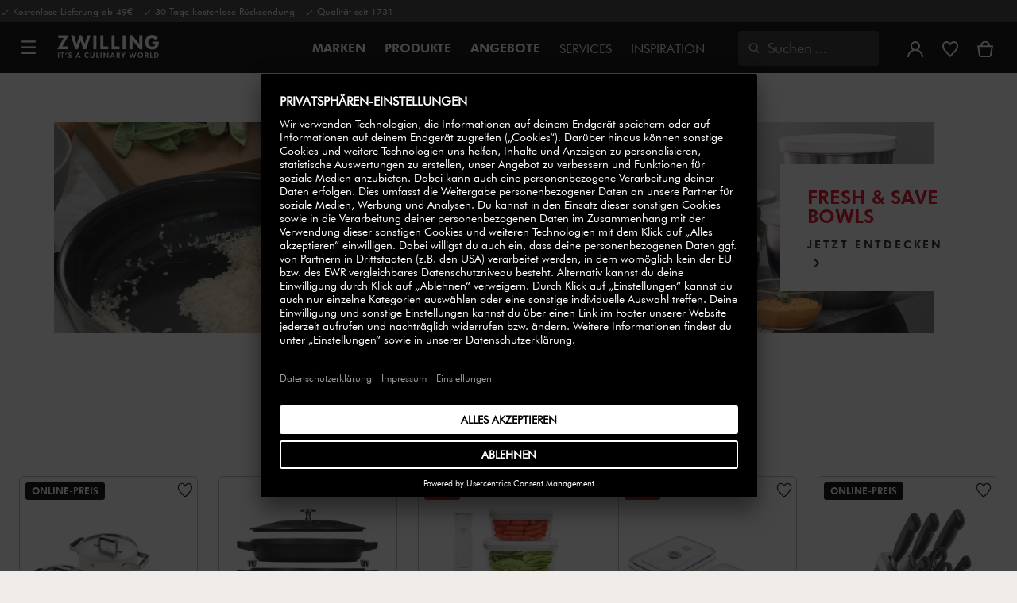

--- FILE ---
content_type: text/html;charset=UTF-8
request_url: https://www.zwilling.com/de/search/?cgid=our-brands_zwilling_flatware_nova
body_size: 33423
content:
<!doctype html>


    
    

<html lang="de-DE">
<head>










































































































































<meta http-equiv="Content-Type" content="text/html; charset=utf-8" />

<meta http-equiv="x-ua-compatible" content="ie=edge" />

<meta name="viewport" content="width=device-width, initial-scale=1.0, maximum-scale=2.0" />








<meta name="theme-color" content="#000000" />








































































































































	

	<meta name="p:domain_verify" content="3dada651528e56cc73125e5aa3138d8a"/>

	<link rel="stylesheet" href="/on/demandware.static/-/Sites-zwilling-global-Library/default/custom.css">

	<script src="https://zwilling.app.baqend.com/v1/speedkit/install.js?d=production" async crossorigin="anonymous" data-cookieconsent="ignore"></script>

	<script type="text/javascript" src="/on/demandware.static/-/Sites-zwilling-global-Library/default/custom.js?v=1"></script>

	<script type="text/javascript">document.addEventListener('DOMContentLoaded', function() { (window.dataLayer && window.dataLayer.some(item => item.page_type === 'pdp')) && document.head.appendChild(Object.assign(document.createElement('script'), { src: '/on/demandware.static/-/Sites-zwilling-global-Library/default/zoom.js?v=1' })); });</script>

	<meta name="msedge-webmaster-assisted" content="false" />

	<script src="//thc8yfprq5.kameleoon.eu/engine.js" type="text/plain" data-usercentrics="Kameleoon" async></script>




<link href="/on/demandware.static/Sites-zwilling-de-Site/-/default/dwcc3d4ca5/images/favicon.ico" type="image/x-icon" rel="shortcut icon" />
<link rel="icon" href="/on/demandware.static/Sites-zwilling-de-Site/-/default/dw0c99acee/images/favicon-16x16.png" sizes="16x16" />
<link rel="icon" href="/on/demandware.static/Sites-zwilling-de-Site/-/default/dwa484d42e/images/favicon-32x32.png" sizes="32x32" />
<link rel="icon" href="/on/demandware.static/Sites-zwilling-de-Site/-/default/dw7ebcaa85/images/favicon-196x196.png" sizes="196x196" />
<link rel="apple-touch-icon" href="/on/demandware.static/Sites-zwilling-de-Site/-/default/dw96f8794e/images/favicon-128.png" sizes="128x128" />
<link rel="apple-touch-icon-precomposed" href="/on/demandware.static/Sites-zwilling-de-Site/-/default/dw96f8794e/images/favicon-128.png" sizes="128x128" />







    <title>
        
        
        Sites-zwilling-de-Site
    </title>




    <meta name="description" content=" "/>
    <meta name="keywords" content="  ZWILLING, It's a culinary world"/>




    
    

    
    
    
    









<link href="/on/demandware.static/Sites-zwilling-de-Site/-/de_DE/v1768882005881/css/lib.css" type="text/css" rel="stylesheet" />
<link rel="preload" href="/on/demandware.static/Sites-zwilling-de-Site/-/de_DE/v1768882005881/css/fa/font-awesome.min.css" as="style" onload="this.onload=null;this.rel='stylesheet'" />

<noscript><link rel="stylesheet" href="/on/demandware.static/Sites-zwilling-de-Site/-/de_DE/v1768882005881/css/fa/font-awesome.min.css" /></noscript>




<link href="/on/demandware.static/Sites-zwilling-de-Site/-/de_DE/v1768882005881/css/jquery.fancybox.css" type="text/css" rel="stylesheet" />

<!--[if lt IE 9]>
<script src="/on/demandware.static/Sites-zwilling-de-Site/-/de_DE/v1768882005881/js/lib/html5.js"></script>
<![endif]-->

<script type="text/javascript">//<!--
/* <![CDATA[ (head-active_data.js) */
var dw = (window.dw || {});
dw.ac = {
    _analytics: null,
    _events: [],
    _category: "",
    _searchData: "",
    _anact: "",
    _anact_nohit_tag: "",
    _analytics_enabled: "true",
    _timeZone: "Europe/Berlin",
    _capture: function(configs) {
        if (Object.prototype.toString.call(configs) === "[object Array]") {
            configs.forEach(captureObject);
            return;
        }
        dw.ac._events.push(configs);
    },
	capture: function() { 
		dw.ac._capture(arguments);
		// send to CQ as well:
		if (window.CQuotient) {
			window.CQuotient.trackEventsFromAC(arguments);
		}
	},
    EV_PRD_SEARCHHIT: "searchhit",
    EV_PRD_DETAIL: "detail",
    EV_PRD_RECOMMENDATION: "recommendation",
    EV_PRD_SETPRODUCT: "setproduct",
    applyContext: function(context) {
        if (typeof context === "object" && context.hasOwnProperty("category")) {
        	dw.ac._category = context.category;
        }
        if (typeof context === "object" && context.hasOwnProperty("searchData")) {
        	dw.ac._searchData = context.searchData;
        }
    },
    setDWAnalytics: function(analytics) {
        dw.ac._analytics = analytics;
    },
    eventsIsEmpty: function() {
        return 0 == dw.ac._events.length;
    }
};
/* ]]> */
// -->
</script>
<script type="text/javascript">//<!--
/* <![CDATA[ (head-cquotient.js) */
var CQuotient = window.CQuotient = {};
CQuotient.clientId = 'bcgv-zwilling-de';
CQuotient.realm = 'BCGV';
CQuotient.siteId = 'zwilling-de';
CQuotient.instanceType = 'prd';
CQuotient.locale = 'de_DE';
CQuotient.fbPixelId = '__UNKNOWN__';
CQuotient.activities = [];
CQuotient.cqcid='';
CQuotient.cquid='';
CQuotient.cqeid='';
CQuotient.cqlid='';
CQuotient.apiHost='api.cquotient.com';
/* Turn this on to test against Staging Einstein */
/* CQuotient.useTest= true; */
CQuotient.useTest = ('true' === 'false');
CQuotient.initFromCookies = function () {
	var ca = document.cookie.split(';');
	for(var i=0;i < ca.length;i++) {
	  var c = ca[i];
	  while (c.charAt(0)==' ') c = c.substring(1,c.length);
	  if (c.indexOf('cqcid=') == 0) {
		CQuotient.cqcid=c.substring('cqcid='.length,c.length);
	  } else if (c.indexOf('cquid=') == 0) {
		  var value = c.substring('cquid='.length,c.length);
		  if (value) {
		  	var split_value = value.split("|", 3);
		  	if (split_value.length > 0) {
			  CQuotient.cquid=split_value[0];
		  	}
		  	if (split_value.length > 1) {
			  CQuotient.cqeid=split_value[1];
		  	}
		  	if (split_value.length > 2) {
			  CQuotient.cqlid=split_value[2];
		  	}
		  }
	  }
	}
}
CQuotient.getCQCookieId = function () {
	if(window.CQuotient.cqcid == '')
		window.CQuotient.initFromCookies();
	return window.CQuotient.cqcid;
};
CQuotient.getCQUserId = function () {
	if(window.CQuotient.cquid == '')
		window.CQuotient.initFromCookies();
	return window.CQuotient.cquid;
};
CQuotient.getCQHashedEmail = function () {
	if(window.CQuotient.cqeid == '')
		window.CQuotient.initFromCookies();
	return window.CQuotient.cqeid;
};
CQuotient.getCQHashedLogin = function () {
	if(window.CQuotient.cqlid == '')
		window.CQuotient.initFromCookies();
	return window.CQuotient.cqlid;
};
CQuotient.trackEventsFromAC = function (/* Object or Array */ events) {
try {
	if (Object.prototype.toString.call(events) === "[object Array]") {
		events.forEach(_trackASingleCQEvent);
	} else {
		CQuotient._trackASingleCQEvent(events);
	}
} catch(err) {}
};
CQuotient._trackASingleCQEvent = function ( /* Object */ event) {
	if (event && event.id) {
		if (event.type === dw.ac.EV_PRD_DETAIL) {
			CQuotient.trackViewProduct( {id:'', alt_id: event.id, type: 'raw_sku'} );
		} // not handling the other dw.ac.* events currently
	}
};
CQuotient.trackViewProduct = function(/* Object */ cqParamData){
	var cq_params = {};
	cq_params.cookieId = CQuotient.getCQCookieId();
	cq_params.userId = CQuotient.getCQUserId();
	cq_params.emailId = CQuotient.getCQHashedEmail();
	cq_params.loginId = CQuotient.getCQHashedLogin();
	cq_params.product = cqParamData.product;
	cq_params.realm = cqParamData.realm;
	cq_params.siteId = cqParamData.siteId;
	cq_params.instanceType = cqParamData.instanceType;
	cq_params.locale = CQuotient.locale;
	
	if(CQuotient.sendActivity) {
		CQuotient.sendActivity(CQuotient.clientId, 'viewProduct', cq_params);
	} else {
		CQuotient.activities.push({activityType: 'viewProduct', parameters: cq_params});
	}
};
/* ]]> */
// -->
</script>


<!-- UI -->

<link rel="stylesheet" href="/on/demandware.static/Sites-zwilling-de-Site/-/de_DE/v1768882005881/css/common-sfra.css" />


<link rel="stylesheet" href="/on/demandware.static/Sites-zwilling-de-Site/-/de_DE/v1768882005881/css/style.css" />

<link rel="stylesheet" href="/on/demandware.static/Sites-zwilling-de-Site/-/de_DE/v1768882005881/css/slick-custom.css" />


<link rel="preload" as="font" href="/on/demandware.static/Sites-zwilling-de-Site/-/de_DE/v1768882005881/css/iconfont/iconfont.woff2" crossorigin="anonymous"/>
<link rel="preload" as="font" href="/on/demandware.static/Sites-zwilling-de-Site/-/de_DE/v1768882005881/css/Fonts_Zwilling/a1ef081d-cde0-40ab-80ea-cdd191815fdf.woff2" crossorigin="anonymous"/>
<link rel="preload" as="font" type="font/woff2" href="/on/demandware.static/Sites-zwilling-de-Site/-/de_DE/v1768882005881/css/Fonts_Zwilling/60053f11-ba20-4b90-b528-3cb6625d0322.woff2" crossorigin="anonymous"/>
<link rel="stylesheet preload" as="style" href="/on/demandware.static/Sites-zwilling-de-Site/-/de_DE/v1768882005881/css/iconfont/_iconfont.css" crossorigin="anonymous"/>





    <link rel="stylesheet" href="/on/demandware.static/Sites-zwilling-de-Site/-/de_DE/v1768882005881/css/components/navbuilder-header.css" />








<script type="text/plain" data-usercentrics="Google Tag Manager">
var GTM_ID = 'GTM-PZ4TC5Z';

(function(w,d,s,l,i){w[l]=w[l]||[];w[l].push({'gtm.start':
new Date().getTime(),event:'gtm.js'});var f=d.getElementsByTagName(s)[0],
j=d.createElement(s),dl=l!='dataLayer'?'&l='+l:'';j.async=true;j.src=
'https://tms.zwilling.com/gtm.js?id='+i+dl;f.parentNode.insertBefore(j,f);
})(window,document,'script','dataLayer',GTM_ID);
</script>







<script id="usercentrics-cmp" src="https://app.usercentrics.eu/browser-ui/latest/loader.js" data-settings-id="G4JxC3UP9w9id7" async></script>
<script>
    function checkObjectKeys(arr, obj) {
        return arr.every((key) => obj.hasOwnProperty(key) && obj[key]);
    }
    window.addEventListener('ucEvent', function (e) {
        if( e.detail && e.detail.event === 'consent_status') {
            let serviceArray = [];
            const services = SitePreferences.USERCENTRICS_SERVICES;
            if (services && services.length) {
                serviceArray = services.split(',');
            }
  
            if(e.detail.action === 'onAcceptAllServices' || e.detail.action === 'onUpdateServices' && checkObjectKeys(serviceArray, e.detail)) {
                $.ajax({
                    url: Urls.ucSetSession,
                    data: {usEventDetail: e.detail},
                    method: 'POST'
                })
            } else if (e.detail.action === 'onDenyAllServices' || e.detail.action === 'onUpdateServices' && !checkObjectKeys(serviceArray, e.detail)) {
                $.ajax({
                    url: Urls.ucSetSession,
                    method: 'POST'
                })
            }
        }
    });
</script>







<script data-cookieconsent="ignore">
// Output the encoded JSON chat configuration properties to the browser
var lcp = JSON.parse('{"isLoggedIn":false,"timeInSession":0,"basketId":"","customerId":"","customerNo":"","dwsId":"","dwstId":"","dwstValue":"","pagePipeline":"","pageUrl":"","scAccountId":"","scContactId":"","profileFirstName":"","profileLastName":"","profileEmailAddress":""}');
window.cp = lcp;
</script>







<script type="text/plain" data-usercentrics="Klarna On-site messaging" async src="https://js.klarna.com/web-sdk/v1/klarna.js" data-client-id="74cb3be8-ad4c-5c17-a4e9-842c61959506"></script>







<script type="text/javascript">
if (window.jQuery) {
jQuery(document).ready(function(){
if(screen.width < 768){
jQuery('#footer').append('<a href="/de/" class="full-site-link">View Full Site</a>');
jQuery('.full-site-link')
.attr('href', '/on/demandware.store/Sites-zwilling-de-Site/de_DE/Home-FullSite')
.on('click',function(e) {
e.preventDefault();
jQuery.ajax({
url: '/on/demandware.store/Sites-zwilling-de-Site/de_DE/Home-FullSite',
success: function(){
window.location.reload();
}
});
}
);
}
});
}
</script>









<link rel="stylesheet" type="text/css" href="/on/demandware.static/-/Sites-zwilling-de-Library/de_DE/v1768882005881/css/color-swatches.css"/>


<link rel="canonical" id="canonical" href="https://www.zwilling.com/de/search/?cgid=our-brands_zwilling_flatware_nova" />


</head>
<body>








































































































































	



<script data-cookieconsent="ignore">
    window.isAuthenticated = false;
</script>











	



<script>
var dataLayer = window.dataLayer || [];
</script>

<script>
// Push Ecommerce object to Datalayer object
var performanceMarkData = JSON.parse("{\"page_type\":\"category\",\"user_loginstate\":false,\"user_email\":\"\",\"user_emaillist\":\"\",\"page_breadcrumb\":\"\",\"user_fullname\":\"\",\"page_statuscode\":200,\"user_transactions\":\"\",\"user_value\":\"\"}");
dataLayer.push(performanceMarkData);
</script>


<div id="wrapper" class="pt_product-search-result no-hits-page">












































































































































<div id="browser-check">
<noscript>
<div class="browser-compatibility-alert">
<i class="fa fa-exclamation-triangle fa-2x pull-left"></i>
<p class="browser-error">Die Javascript-Funktionalit&auml;t Ihres Browsers ist deaktiviert. Bitte schalten Sie es ein, damit Sie die volle Funktionalit&auml;t dieser Website nutzen k&ouml;nnen.</p>
</div>
</noscript>
</div>







<a href="#end-nav" class="js-skip-nav navbuilder-skip-navigation" data-auto-id="a-navbuilder-header-skip-navigation">
Zum Hauptmen&uuml; wechseln
</a>


	 

	

<div class="navbuilder-header-promo">

<div class="navbuilder-header-promo__wrapper">
<div class="navbuilder-header-promo__content row no-gutters">
<div
class="navbuilder-header-promo__left-col col col-md-4 col-lg-7 js-navbuilder-header-promo-left">

	 


	

<div class="html-slot-container">


<span"><i class="zwg-icon__check"></i> Kostenlose Lieferung ab 49€ &nbsp; <i class="zwg-icon__check"></i> 30 Tage kostenlose Rücksendung &nbsp; <i class="zwg-icon__check"></i> Qualität seit 1731</span>


</div> 
	
</div>
<div class="navbuilder-header-promo__right-col col-md-8 col-lg-5">

	 

	
</div>
</div>
</div>
</div>
<div class="js-header-wrapper" >
<header class="


">
<div class="navbuilder-header js-navbuilder-header">
<div class="navbuilder-header__container">

<div class="navbuilder-header__hamburger js-navbuilder-header-hamburger">
<a href="javascript:void(0)" class="js-header-hamburger-open"
data-auto-id="div-navbuilder-header-hamburger"
title="Open navigation menu"
aria-label="Open navigation menu"
role="button"
aria-expanded="false">
<span aria-hidden="true" class="zwg-icon__burger-menu"></span>
</a>
</div>
<div class="navbuilder-header__logo" data-auto-id="div-navbuilder-header-logo">



<span data-pg="Y2EyYj==" class="navbuilder-header__logo--link js-navbuilder-header-logo js-mask-lnk" title="ZWILLING, It's a culinary world" tabindex="0" role="link" aria-label="Zwilling logo">












<img
src="/on/demandware.static/-/Library-Sites-ZwillingSharedLibrary/default/dwc03468af/ZWILLING-Culinary-World.png"
class="header-logo-default"

data-cookieconsent="ignore"
alt="ZWILLING, It's a culinary world"
/>


</span>

</div>
<div class="navbuilder-header__main-content">
<nav id="navigation" class="navbuilder-header__navigation js-navigation">


</nav>
<button class="navbuilder-header__search-box js-header-search-box js-skip-opening-url"
data-auto-id="a-navbuilder-search-box"
aria-label="Suchdialog &ouml;ffnen"
aria-haspopup="dialog">
<i class="zwg-icon__search" title="Suchen" aria-hidden="true"></i>
<span>Suchen</span>
</button>
</div>
<div class="navbuilder-header__utility js-navbuilder-header-utility">
<div class="navbuilder-header__utility-user js-navbuilder-header-utility-user">



<div class="user-info">
<button class="js-mask-lnk js-skip-opening-url user-account "
data-pg="nUE0pUZ6Yl93q3phraqcoTkcozphL29gY2EyY2SwL291oaDi"
data-auto-id="a-header-user-account"
aria-label="Benutzermen&uuml; &ouml;ffnen"
id="header-user-account-btn"
aria-expanded="false"
aria-controls="user-account-pannel">


<i class="zwg-icon__account--outlined" aria-hidden="true"></i>


<span class="empty-link-text">Login /  Registrieren</span>
</button>
<div class="user-panel " id="user-account-pannel" role="region" aria-labelledby="header-user-account-btn">
<div class="user-links" role="none">

<span class="js-mask-lnk user-links-name signup-btn js-skip-opening-url" data-pg="nUE0pUZ6Yl93q3phraqcoTkcozphL29gY2EyY2kiM2yhYj==" data-auto-id="a-header-user-link-signup-btn js-skip-opening-url" role="button" tabindex="0">Anmelden</span>

<span class="js-mask-lnk user-links-name create-account js-skip-opening-url" data-pg="nUE0pUZ6Yl93q3phraqcoTkcozphL29gY2EyY3WyM2ymqTIlYj==" data-auto-id="a-header-user-link-create-account js-skip-opening-url" role="button" tabindex="0">Kundenkonto anlegen</span>

<span class="js-mask-lnk user-links-name check-order js-skip-opening-url" data-pg="nUE0pUZ6Yl93q3phraqcoTkcozphL29gY29hY2EyoJShMUqupzHhp3EipzHiH2y0MKZgraqcoTkcozpgMTHgH2y0MF9xMI9REF9CpzEypv1HpzSwnj==" data-auto-id="a-header-user-link-check-order js-skip-opening-url" role="button" tabindex="0">Bestellung &uuml;berpr&uuml;fen</span>

</div>

	 

	
</div>
</div>




<span class="wishlist">


<button
id="wishlist-header"
data-auto-id="a-header-wishlist"
class="js-wishlist-header js-mask-lnk js-skip-opening-url signup-btn"
data-targetsrc="/de/wishlist/"
data-pg="javascript:void(0)"
title="Wunschliste"
aria-label="Melde dich an, um deine Wunschliste anzuzeigen">

<i class="zwg-icon zwg-icon__wishlist--outlined favorite-stroke" aria-hidden="true"></i>
<span class="empty-link-text">Wunschliste</span>

</button>
</span>


</div>

<div class="navbuilder-header__utility-minicart js-navbuilder-header-utility-minicart" id="mini-cart"
data-auto-id="div-navbuilder-header-utility-minicart">














































































<!-- Report any requested source code -->

<!-- Report the active source code -->







<div class="mini-cart-total js-mini-cart">
<button class="mini-cart-link mini-cart-empty js-mask-lnk js-mini-cart-btn" data-pg="nUE0pUZ6Yl93q3phraqcoTkcozphL29gY2EyY2Wup2gyqP8=" title="Warenkorb" aria-label="Warenkorb">

<i class="zwg-icon__basket--outlined" aria-hidden="true"></i>
<span class="empty-link-text">Warenkorb</span>

</button>
</div>












</div>
</div>
<div class="navbuilder-header__hamburger navbuilder-header__hamburger--mobile js-navbuilder-header-hamburger">
<a href="javascript:void(0)" class="js-header-hamburger-open"
data-auto-id="div-navbuilder-header-hamburger-mobile"
title="Open navigation menu"
aria-label="Open navigation menu"
role="button"
aria-expanded="false">
<span aria-hidden="true" class="zwg-icon__burger-menu"></span>
</a>
</div>
</div>
</div>


</header>
</div>
<div class="navbuilder-header-content-asset">













<div class="content-asset"
>
<!-- dwMarker="content" dwContentID="92a8af68df76a105431dfae62a" -->
<script>
	var $header = document.getElementsByTagName('header')[0];
        var $navbuilderHeaderSecondaryCtnr = document.getElementsByClassName('js-navbuilder-secondary-header-container');

        if ($header.classList.contains('extended') && !$navbuilderHeaderSecondaryCtnr.length) {
	    $header.classList.remove('extended');
        }
</script>
</div> <!-- End content-asset -->






</div>
<div id="end-nav"></div>














































































































































<div id="outer-product-finder" class="product-finder">
<div id="search-container" class="search-container dialog" role="dialog" aria-modal="true" aria-label="Suchvorschl&auml;ge modal">
<div id="inner-search-container" class="search-container--inner">
<div class="search-content">
<div class="first-row">
<div class="zwilling-logo">
<img width="128" height="30" src="/on/demandware.static/-/Library-Sites-ZwillingSharedLibrary/default/dwee5c259f/ZWILLING-Culinary-World_black.png" class="header-logo-default"
data-cookieconsent="ignore" alt="Zwilling" />
</div>
<div class="search-form main-item">
<form role="search" action="/de/search/" method="get" name="simpleSearch">
<label class="visually-hidden" for="q">Suchverzeichnis</label>
<i class="zwg-icon__search" aria-hidden="true"></i>
<input type="search" id="q" name="q" value=""
placeholder="Produkte, Pflegehinweise, Rezepte und vieles mehr entdecken" inputmode="search" />
<input type="hidden" name="lang" value="de_DE" aria-hidden="true" tabindex="-1"/>
<button class="text-button text-button-secondary clear-search-button js-clear-search-button fadeable" aria-hidden="true" tabindex="-1">
<i class="zwg-icon__close" aria-hidden="true"></i>
<span class="visually-hidden">Suchbegriff l&ouml;schen</span>
</button>
<button class="btn-secondary search-button js-search-button fadeable" aria-hidden="true" tabindex="-1">
<i class="zwg-icon__search" aria-hidden="true"></i>
<span class="visually-hidden">
Suche nach <span class="js-search-phrase">{0}</span>
</span>
</button>
</form>
</div>
<button class="close-section close-product-finder js-close-product-finder" aria-label="Schlie&szlig;en Suche">
<i aria-hidden="true" class="zwg-icon__close"></i>
<span>
Schlie&szlig;en
</span>
</button>
</div>
<div class="second-row">
<div class="popular-searches main-item">

<h3 class="popular-searches-title" id="popular-search-headline">Beliebte Suchanfragen</h3>
<div class="popular-searches__categories">
<ul aria-labelledby=popular-search-headline>

<li>
<span role="link" data-pg="Y2EyY3AyLKWwnP8/pG1THxIGFPHlZPHlAvHlZSAOIxH=" tabindex="0" aria-label="Suche nach FRESH &amp; SAVE">FRESH &amp; SAVE</span>
</li>

<li>
<span role="link" data-pg="Y2EyY3AyLKWwnP8/pG1GIRSIDt==" tabindex="0" aria-label="Suche nach STAUB">STAUB</span>
</li>

<li>
<span role="link" data-pg="Y2EyY3AyLKWwnP8/pG1HnTIloJ8yZwODoUIm" tabindex="0" aria-label="Suche nach Thermo Plus">Thermo Plus</span>
</li>

<li>
<span role="link" data-pg="Y2EyY3AyLKWwnP8/pG1AMKAmMKWvoT9wnj==" tabindex="0" aria-label="Suche nach Messerblock">Messerblock</span>
</li>

<li>
<span role="link" data-pg="Y2EyY3AyLKWwnP8/pG1GL2uhMJyxMJWlMKE0" tabindex="0" aria-label="Suche nach Schneidebrett">Schneidebrett</span>
</li>

<li>
<span role="link" data-pg="Y2EyY3AyLKWwnP8/pG1AMKAmMKV=" tabindex="0" aria-label="Suche nach Messer">Messer</span>
</li>

<li>
<span role="link" data-pg="Y2EyY3AyLKWwnP8/pG1DMzShozH=" tabindex="0" aria-label="Suche nach Pfanne">Pfanne</span>
</li>

<li>
<span role="link" data-pg="Y2EyY3AyLKWwnP8/pG1RMJAeMJj=" tabindex="0" aria-label="Suche nach Deckel">Deckel</span>
</li>

</ul>
</div>

</div>
<div class="search-suggestion__results main-item d-none" aria-live="polite" aria-description="Suchvorschl&auml;ge"></div>
</div>
</div>
</div>
<button id="search-overlay" class="search-container--overlay js-close-product-finder"><span class="visually-hidden">Schlie&szlig;en Suche</span><button>
</div>
</div>




<script data-cookieconsent="ignore">
window.lastNavTime = 'Fri Jan 16 08:52:16 GMT 2026';
window.navLocale = 'zwilling-de:de_DE';
</script>


<div id="main" role="main" class="page-content clearfix">
<div class="listing-inner">
<div class="listing-container">
<div class="listing-row">
<div class="no-brand header-space"></div>
<div class="breadcrumb-container search-breadcrum-container">

















</div>



<h1 class="category-title">



</h1>

<div id="primary" class="primary-content no-result-page">




















































































































































<div class="content-slot slot-grid-header">



	 

	


</div>
<div class="search-results-content-tabs active" id="results-products">
<span
class="content-header search-content-header">Produkte</span>

<div class="no-results">













<div class="content-asset"
>
<!-- dwMarker="content" dwContentID="a5a61587fba6e0320f01012560" -->
<div class="two-up-module-max-container">
<div class="two-up-module-container">
<div class="two-up-module-row">
<div class="two-up-module-col">
<a href="https://www.zwilling.com/de/kochgeschirr/pfannen/lp/keramikbeschichtete-pfannen/#ref=error-banner-left">
<img alt="" loading="lazy" src="/on/demandware.static/-/Sites-zwilling-de-Library/default/dw98f10daf/images/promotion/zwilling-de/2up-Promo/ZW_Subcategory_Page_Beschichtungsratgeber_590.jpg">
<div class="two-up-text">
<div class="tile-sub-headline">
<a href="https://www.zwilling.com/de/kochgeschirr/pfannen/lp/keramikbeschichtete-pfannen/#ref=error-banner-left">
<span class="kitchen-event">Keramik-Beschichtete<br /> Pfannen</span></a></div>

<div class="shop"><a href="https://www.zwilling.com/de/kochgeschirr/pfannen/lp/keramikbeschichtete-pfannen/#ref=error-banner-left">JETZT ENTDECKEN<i class="zwg-icon__chevron--right"></i></a></div>
</div>
</a>
</div>

<div class="two-up-module-col" data-gtm-vis-first-on-screen-12734356_267="1720" data-gtm-vis-total-visible-time-12734356_267="100" data-gtm-vis-has-fired-12734356_267="1">
<a href="https://www.zwilling.com/de/kuechenorganisation/vakuumier-system/vakuumschuesseln/#ref=error-banner-right">
<img alt="" loading="lazy" src="/on/demandware.static/-/Sites-zwilling-de-Library/default/dwb7f6f5c0/images/promotion/zwilling-de/2up-Promo/Subcategory Banner_2100x1400_Mobile.jpg">
<div class="two-up-text">
<div class="tile-sub-headline">
<a href="https://www.zwilling.com/de/kuechenorganisation/vakuumier-system/vakuumschuesseln/#ref=error-banner-right">
<span class="kitchen-event">FRESH & SAVE<br />BOWLS</span></a></div>

<div class="shop"><a href="https://www.zwilling.com/de/kuechenorganisation/vakuumier-system/vakuumschuesseln/#ref=error-banner-right">JETZT ENTDECKEN<i class="zwg-icon__chevron--right"></i></a></div>

</div>
</a>
</div>
</div>
</div>
</div>
<style>
 /* Quick-fix for article alignment when no products found */

.search-result-articles {
    margin: auto;
    max-width: 100%;
    overflow: visible;
    padding: 0;
    width: 1350px;
}

/* Quick-fix to hide zenloop */

.zl-overlay.zl-embed { 
display: none;
}
.pairs-well-with {
    padding: 0px 0;
}
</style>
</div> <!-- End content-asset -->






</div>
</div>

<div role="tabpanel" tabindex="-1" aria-labelledby="results-articles-tab" id="results-articles-content" class="search-results-article-content search-results-content-tabs">
<div class="no-articles">




</div>
</div>

<div role="tabpanel" tabindex="-1" aria-labelledby="results-recipes-tab" id="results-recipes-content" class="search-results-recipe-content search-results-content-tabs">
<div class="no-recipes">




</div>
</div>

<div class="no-search-recom pairs-well-with"
data-list="Featured commerce">
<div class="js-keen-slider-wrapper" data-mobile-slides="2.25" data-tablet-slides="4" data-desktop-slides="5"
data-mobile-slider="dragbar" data-tablet-slider="dragbar" data-desktop-slider="arrowsDragbar" data-mobile-space="8">


	
<!-- =============== This snippet of JavaScript handles fetching the dynamic recommendations from the remote recommendations server
and then makes a call to render the configured template with the returned recommended products: ================= -->

<script>
(function(){
// window.CQuotient is provided on the page by the Analytics code:
var cq = window.CQuotient;
var dc = window.DataCloud;
var isCQ = false;
var isDC = false;
if (cq && ('function' == typeof cq.getCQUserId)
&& ('function' == typeof cq.getCQCookieId)
&& ('function' == typeof cq.getCQHashedEmail)
&& ('function' == typeof cq.getCQHashedLogin)) {
isCQ = true;
}
if (dc && ('function' == typeof dc.getDCUserId)) {
isDC = true;
}
if (isCQ || isDC) {
var recommender = '[[&quot;products-in-all-categories-search-no-results&quot;]]';
var slotRecommendationType = decodeHtml('RECOMMENDATION');
// removing any leading/trailing square brackets and escaped quotes:
recommender = recommender.replace(/\[|\]|&quot;/g, '');
var separator = '|||';
var slotConfigurationUUID = '4a3ed8714b3c08c3b307ee5f59';
var contextAUID = decodeHtml('');
var contextSecondaryAUID = decodeHtml('');
var contextAltAUID = decodeHtml('');
var contextType = decodeHtml('');
var anchorsArray = [];
var contextAUIDs = contextAUID.split(separator);
var contextSecondaryAUIDs = contextSecondaryAUID.split(separator);
var contextAltAUIDs = contextAltAUID.split(separator);
var contextTypes = contextType.split(separator);
var slotName = decodeHtml('search-no-result-found');
var slotConfigId = decodeHtml('Search-Recommendation');
var slotConfigTemplate = decodeHtml('slots/recommendation/horizontalcarousel.isml');
if (contextAUIDs.length == contextSecondaryAUIDs.length) {
for (i = 0; i < contextAUIDs.length; i++) {
anchorsArray.push({
id: contextAUIDs[i],
sku: contextSecondaryAUIDs[i],
type: contextTypes[i],
alt_id: contextAltAUIDs[i]
});
}
} else {
anchorsArray = [{id: contextAUID, sku: contextSecondaryAUID, type: contextType, alt_id: contextAltAUID}];
}
var urlToCall = '/on/demandware.store/Sites-zwilling-de-Site/de_DE/CQRecomm-Start';
var params = null;
if (isCQ) {
params = {
userId: cq.getCQUserId(),
cookieId: cq.getCQCookieId(),
emailId: cq.getCQHashedEmail(),
loginId: cq.getCQHashedLogin(),
anchors: anchorsArray,
slotId: slotName,
slotConfigId: slotConfigId,
slotConfigTemplate: slotConfigTemplate,
ccver: '1.03'
};
}
// console.log("Recommendation Type - " + slotRecommendationType + ", Recommender Selected - " + recommender);
if (isDC && slotRecommendationType == 'DATA_CLOUD_RECOMMENDATION') {
// Set DC variables for API call
dcIndividualId = dc.getDCUserId();
dcUrl = dc.getDCPersonalizationPath();
if (dcIndividualId && dcUrl && dcIndividualId != '' && dcUrl != '') {
// console.log("Fetching CDP Recommendations");
var productRecs = {};
productRecs[recommender] = getCDPRecs(dcUrl, dcIndividualId, recommender);
cb(productRecs);
}
} else if (isCQ && slotRecommendationType != 'DATA_CLOUD_RECOMMENDATION') {
if (cq.getRecs) {
cq.getRecs(cq.clientId, recommender, params, cb);
} else {
cq.widgets = cq.widgets || [];
cq.widgets.push({
recommenderName: recommender,
parameters: params,
callback: cb
});
}
}
};
function decodeHtml(html) {
var txt = document.createElement("textarea");
txt.innerHTML = html;
return txt.value;
}
function cb(parsed) {
var arr = parsed[recommender].recs;
if (arr && 0 < arr.length) {
var filteredProductIds = '';
for (i = 0; i < arr.length; i++) {
filteredProductIds = filteredProductIds + 'pid' + i + '=' + encodeURIComponent(arr[i].id) + '&';
}
filteredProductIds = filteredProductIds.substring(0, filteredProductIds.length - 1);//to remove the trailing '&'
var formData = 'auid=' + encodeURIComponent(contextAUID)
+ '&scid=' + slotConfigurationUUID
+ '&' + filteredProductIds;
var request = new XMLHttpRequest();
request.open('POST', urlToCall, true);
request.setRequestHeader('Content-type', 'application/x-www-form-urlencoded');
request.onreadystatechange = function() {
if (this.readyState === 4) {
// Got the product data from DW, showing the products now by changing the inner HTML of the DIV:
var divId = 'cq_recomm_slot-' + slotConfigurationUUID;
document.getElementById(divId).innerHTML = this.responseText;
//find and evaluate scripts in response:
var scripts = document.getElementById(divId).getElementsByTagName('script');
if (null != scripts) {
for (var i=0;i<scripts.length;i++) {//not combining script snippets on purpose
var srcScript = document.createElement('script');
srcScript.text = scripts[i].innerHTML;
srcScript.asynch = scripts[i].asynch;
srcScript.defer = scripts[i].defer;
srcScript.type = scripts[i].type;
srcScript.charset = scripts[i].charset;
document.head.appendChild( srcScript );
document.head.removeChild( srcScript );
}
}
}
};
request.send(formData);
request = null;
}
};
})();
</script>
<!-- The DIV tag id below is unique on purpose in case there are multiple recommendation slots on the same .isml page: -->
<div id="cq_recomm_slot-4a3ed8714b3c08c3b307ee5f59"></div>
<!-- ====================== snippet ends here ======================== -->
 
	
</div>
</div>

</div>
</div>
</div>
</div>
</div>















































































































































































































<div id="mini-cart-sidebar">
    









































































<div class="mini-cart-sidebar__content hide-sidebar js-mini-cart-sidebar-content" aria-live="assertive" aria-description="Dein Warenkorb">
    <div class="mini-cart-sidebar__section-title js-mini-cart-sidebar-title-section" data-quantity="0.0">
        
            <span class="mini-cart-sidebar__title js-mini-cart-sidebar-title" >Dein Warenkorb</span>
            <span class="mini-cart-sidebar__count">0 Artikel</span>
            <button class="mini-cart-sidebar__close js-close-mini-cart-sidebar">
                <span class="visually-hidden">Schlie&szlig;en Dein Warenkorb</span>
                <i class="zwg-icon__close mini-cart-sidebar__icon-close" data-auto-id="sidebar-basket-close"></i>
            </button>
        
    </div>

    <div class="mini-cart-sidebar__section-non-sticky js-mini-cart-sidebar-non-sticky">
        <div class="mini-cart-sidebar__notifications js-mini-cart-sidebar-notifications" aria-live="polite">
            
                <div class="mini-cart-sidebar__product-notification js-product-notification" data-auto-id="sidebar-basket-product-notification">
                    
                    


<div class="js-dynamic-notification-container dynamic-notification-container js-mini-cart-sidebar-product-notification">
<div class="zwg-notification" role="alert">
<i class="zwg-icon"></i>
<span></span>
</div>
</div>

                </div>
                
                
                    <div class="mini-cart-sidebar__error" data-auto-id="sidebar-basket-error">
                        

<div class="js-notification-error-msg notification-error-msg notification-show">
<div class="alert zwg-notification zwg-notification-error" role="alert">
<span class="zwg-icon__error--outlined"></span>
<span class="zwg-notification__text js-zwg-notification-text">
Ein oder mehrere Artikel sind in deinem Warenkorb leider nicht mehr in der gewünschten Menge verfügbar. Bitte überprüfe die Verfügbarkeit der Produkte.
</span>
</div>
</div>


                    </div>
                
                
                
            
        </div>
        <div class="mini-cart-sidebar__products js-mini-cart-sidebar-products">
            
                
                
                
                
            
        </div>
        <div class="js-mini-cart-sidebar-recommendations"
            data-mobile-slides="2"
            data-tablet-slides="4"
            data-desktop-slides="2"
            data-mobile-slider="dragbar"
            data-tablet-slider="dragbar"
            data-desktop-slider="arrowsDragbar"
            data-mobile-space="8"
            data-space="16"
            data-slider-id="minicartSidebarRecommSlider"
            data-expand="false">
            

	
<!-- =============== This snippet of JavaScript handles fetching the dynamic recommendations from the remote recommendations server
and then makes a call to render the configured template with the returned recommended products: ================= -->

<script>
(function(){
// window.CQuotient is provided on the page by the Analytics code:
var cq = window.CQuotient;
var dc = window.DataCloud;
var isCQ = false;
var isDC = false;
if (cq && ('function' == typeof cq.getCQUserId)
&& ('function' == typeof cq.getCQCookieId)
&& ('function' == typeof cq.getCQHashedEmail)
&& ('function' == typeof cq.getCQHashedLogin)) {
isCQ = true;
}
if (dc && ('function' == typeof dc.getDCUserId)) {
isDC = true;
}
if (isCQ || isDC) {
var recommender = '[[&quot;Cart-Recommendation&quot;]]';
var slotRecommendationType = decodeHtml('RECOMMENDATION');
// removing any leading/trailing square brackets and escaped quotes:
recommender = recommender.replace(/\[|\]|&quot;/g, '');
var separator = '|||';
var slotConfigurationUUID = '0b9f536f5b18f41016827c358e';
var contextAUID = decodeHtml('');
var contextSecondaryAUID = decodeHtml('');
var contextAltAUID = decodeHtml('');
var contextType = decodeHtml('');
var anchorsArray = [];
var contextAUIDs = contextAUID.split(separator);
var contextSecondaryAUIDs = contextSecondaryAUID.split(separator);
var contextAltAUIDs = contextAltAUID.split(separator);
var contextTypes = contextType.split(separator);
var slotName = decodeHtml('sidebar-minicart-recommendations');
var slotConfigId = decodeHtml('Sidebar minicart config');
var slotConfigTemplate = decodeHtml('slots/recommendation/sidebarProductCarousel.isml');
if (contextAUIDs.length == contextSecondaryAUIDs.length) {
for (i = 0; i < contextAUIDs.length; i++) {
anchorsArray.push({
id: contextAUIDs[i],
sku: contextSecondaryAUIDs[i],
type: contextTypes[i],
alt_id: contextAltAUIDs[i]
});
}
} else {
anchorsArray = [{id: contextAUID, sku: contextSecondaryAUID, type: contextType, alt_id: contextAltAUID}];
}
var urlToCall = '/on/demandware.store/Sites-zwilling-de-Site/de_DE/CQRecomm-Start';
var params = null;
if (isCQ) {
params = {
userId: cq.getCQUserId(),
cookieId: cq.getCQCookieId(),
emailId: cq.getCQHashedEmail(),
loginId: cq.getCQHashedLogin(),
anchors: anchorsArray,
slotId: slotName,
slotConfigId: slotConfigId,
slotConfigTemplate: slotConfigTemplate,
ccver: '1.03'
};
}
// console.log("Recommendation Type - " + slotRecommendationType + ", Recommender Selected - " + recommender);
if (isDC && slotRecommendationType == 'DATA_CLOUD_RECOMMENDATION') {
// Set DC variables for API call
dcIndividualId = dc.getDCUserId();
dcUrl = dc.getDCPersonalizationPath();
if (dcIndividualId && dcUrl && dcIndividualId != '' && dcUrl != '') {
// console.log("Fetching CDP Recommendations");
var productRecs = {};
productRecs[recommender] = getCDPRecs(dcUrl, dcIndividualId, recommender);
cb(productRecs);
}
} else if (isCQ && slotRecommendationType != 'DATA_CLOUD_RECOMMENDATION') {
if (cq.getRecs) {
cq.getRecs(cq.clientId, recommender, params, cb);
} else {
cq.widgets = cq.widgets || [];
cq.widgets.push({
recommenderName: recommender,
parameters: params,
callback: cb
});
}
}
};
function decodeHtml(html) {
var txt = document.createElement("textarea");
txt.innerHTML = html;
return txt.value;
}
function cb(parsed) {
var arr = parsed[recommender].recs;
if (arr && 0 < arr.length) {
var filteredProductIds = '';
for (i = 0; i < arr.length; i++) {
filteredProductIds = filteredProductIds + 'pid' + i + '=' + encodeURIComponent(arr[i].id) + '&';
}
filteredProductIds = filteredProductIds.substring(0, filteredProductIds.length - 1);//to remove the trailing '&'
var formData = 'auid=' + encodeURIComponent(contextAUID)
+ '&scid=' + slotConfigurationUUID
+ '&' + filteredProductIds;
var request = new XMLHttpRequest();
request.open('POST', urlToCall, true);
request.setRequestHeader('Content-type', 'application/x-www-form-urlencoded');
request.onreadystatechange = function() {
if (this.readyState === 4) {
// Got the product data from DW, showing the products now by changing the inner HTML of the DIV:
var divId = 'cq_recomm_slot-' + slotConfigurationUUID;
document.getElementById(divId).innerHTML = this.responseText;
//find and evaluate scripts in response:
var scripts = document.getElementById(divId).getElementsByTagName('script');
if (null != scripts) {
for (var i=0;i<scripts.length;i++) {//not combining script snippets on purpose
var srcScript = document.createElement('script');
srcScript.text = scripts[i].innerHTML;
srcScript.asynch = scripts[i].asynch;
srcScript.defer = scripts[i].defer;
srcScript.type = scripts[i].type;
srcScript.charset = scripts[i].charset;
document.head.appendChild( srcScript );
document.head.removeChild( srcScript );
}
}
}
};
request.send(formData);
request = null;
}
};
})();
</script>
<!-- The DIV tag id below is unique on purpose in case there are multiple recommendation slots on the same .isml page: -->
<div id="cq_recomm_slot-0b9f536f5b18f41016827c358e"></div>
<!-- ====================== snippet ends here ======================== -->
 
	
            
	 

	
        </div>
        <div class="mini-cart-sidebar__totals js-mini-cart-sidebar-totals">
            
                <div class="mini-cart-sidebar__subtotal" data-auto-id="sidebar-basket-subtotal">
                    <span class="mini-cart-sidebar__total-label">Zwischensumme</span>
                    <span class="mini-cart-sidebar__total-value">0,00 &euro;</span>
                </div>

                

                

                

                <div class="mini-cart-sidebar__shipping" data-auto-id="sidebar-basket-shipping">
                    <span class="mini-cart-sidebar__total-label">Versand</span>
                    <span class="mini-cart-sidebar__total-value">Kostenlos</span>
                </div>
                
                
                    <div class="mini-cart-sidebar__sales-tax" data-auto-id="sidebar-basket-sales-tax">
                        <span class="mini-cart-sidebar__total-label">inkl. Umsatzsteuer</span>
                        <span class="mini-cart-sidebar__total-value">0,00 &euro;</span>
                    </div>
                
                <div class="mini-cart-sidebar__total" data-auto-id="sidebar-basket-total">
                    <span class="mini-cart-sidebar__total-label">Gesamtbetrag</span>
                    <span class="mini-cart-sidebar__total-value">0,00 &euro;</span>
                </div>

                
            
        </div>
        <div class="js-mini-cart-sidebar-assets">
            
                



                












<div class="content-asset"
>
<!-- dwMarker="content" dwContentID="7c271bdc12bcc0ae48a908168c" -->
<div class="mini-cart-sidebar__payment-asset" data-auto-id="sidebar-basket-payment-section">
<div class="payment-icons">
	<img loading="lazy" src="https://www.zwilling.com/on/demandware.static/-/Sites-zwilling-de-Library/default/dw3a1ee419/images/payment-logo/mastercard.png" alt="MasterCard" title="MasterCard" style="zoom: 125%" />
	<img loading="lazy" src="https://www.zwilling.com/on/demandware.static/-/Sites-zwilling-de-Library/default/dw66a906db/images/payment-logo/visa.png" alt="Visa" title="Visa" style="zoom: 125%" />
	<img loading="lazy" src="https://www.zwilling.com/on/demandware.static/-/Sites-zwilling-de-Library/default/dwf3fe4280/images/payment-logo/paypal.png" alt="Paypal" title="PayPal" style="zoom: 125%" />
<img loading="lazy" src="https://www.zwilling.com/on/demandware.static/-/Sites-zwilling-de-Library/default/dwb8c6cf61/images/payment-logo/klarna-logo-pink-sm.png" alt="Klarna" title="Klarna" style="zoom: 125%" />
<img loading="lazy" src="https://www.zwilling.com/on/demandware.static/-/Sites-zwilling-de-Library/default/dwed794988/images/payment-logo/apple_pay_30px.png" alt="Apple Pay" title="Apple Pay" style="zoom: 125%" />
<img loading="lazy" src="https://www.zwilling.com/on/demandware.static/-/Sites-zwilling-de-Library/default/dw25899609/images/payment-logo/google-pay-30px.png" alt="Google Pay" title="Google Pay" style="zoom: 125%" />
	<!-- <img loading="lazy" src="https://www.zwilling.com/on/demandware.static/-/Sites-zwilling-de-Library/default/dwfe50f937/images/payment-logo/Ratepay_Rechnung_new.png" alt="Rechnung" title="Rechnung" style="zoom: 105%" /> -->
	<!-- <img loading="lazy" src="https://www.zwilling.com/on/demandware.static/-/Sites-zwilling-de-Library/default/dwbbc6b44e/images/payment-logo/Ratepay_Lastschrift_new.png" alt="Lastschrift" title="Lastschrift" style="zoom: 105%" /> -->
</div>
</div>
</div> <!-- End content-asset -->






                <span class="mini-cart-sidebar__discount-msg" data-auto-id="sidebar-basket-discount-msg">
                    Gutscheincodes k&ouml;nnen im Warenkorb eingegeben werden.
                </span>
            
        </div>
    </div>

    <div class="mini-cart-sidebar__section-sticky js-mini-cart-sidebar-sticky">
        
        
            <div class="mini-cart-sidebar__actions">
                <a class="mini-cart-sidebar__cart-cta btn-primary black"
                    href="https://www.zwilling.com/de/basket/"
                    title="Zum Warenkorb"
                    data-auto-id="sidebar-basket-cart-cta">
                    Warenkorb
                </a>
                
                    <span class="mini-cart-sidebar__checkout-cta disabled btn-primary"
                        data-auto-id="sidebar-basket-checkout-cta">
                        <span class="mini-cart-sidebar__checkout-title">Zur Kasse</span>
                        
                    </span>
                
            </div>
        
    </div>
</div>


    <button class="mini-cart-sidebar__overlay hide js-sidebar-overlay" data-auto-id="sidebar-basket-overlay" aria-label="Schlie&szlig;en Dein Warenkorb"></button>
</div>
<div class="loading-wrapper js-loading-wrapper js-mini-cart-sidebar-loading">
    <svg class="spinner" viewBox="0 0 50 50">
        <circle class="path" cx="25" cy="25" r="20" fill="none" stroke="#fff" stroke-width="5"></circle>
    </svg>
    <p class="loading-text mt-2">
        Lädt, bitte warten.
    </p>
</div>

<div class="loading-overlay js-loading-overlay js-mini-cart-sidebar-loading"></div>


    <div class="modal fade zwg-c-select" id="chooseBonusProductModal" tabindex="-1" role="dialog">
    <span class="enter-message sr-only">
        Starte die Produktbearbeitung. Wähle Schließen, um den Vorgang abzubrechen und das Fenster zu schließen.
    </span>
    <div class="modal-dialog choose-bonus-product-dialog" data-total-qty="" data-uuid="" data-pli-uuid=""
        data-add-to-cart-url="">
        <div class="modal-content">
            <div class="modal-header">
                <span>
                    Bonusprodukte auswählen
                </span>
                <button type="button" class="close pull-right" data-dismiss="modal">
                    <span aria-hidden="true">&times;</span>
                    <span class="sr-only">
                        Warenkorb Produktbearbeitungsdialog schließen
                    </span>
                </button>
            </div>
            <div class="modal-body"></div>
            <div class="modal-footer"></div>
        </div>
    </div>
    <div class="zwg-c-select">
        <div id="dropdown-wrapper"
            class="zwg-c-select__container js-zwg-c-select__container zwg-c-select__container--selected"></div>
    </div>
</div>
    



<div class="modal fade" id="js-bonus-confirm-modal" tabindex="-1" role="dialog"
    aria-labelledby="js-bonus-confirm-modal">
    <div class="modal-dialog modal__confirm-bonus" role="document">
        <div class="modal-content">
            <form action="https://www.zwilling.com/on/demandware.store/Sites-zwilling-de-Site/de_DE/Cart-EditBonusProduct" method="post" id="js-bonus-confirm-form">
                <div class="modal-header pb-md-3">
                    <h4 class="modal-title w-100">
                        Produkt
                    </h4>
                    <button type="button" class="close" data-dismiss="modal" aria-label="Close">
                        <span aria-hidden="true">×</span>
                    </button>
                </div>
                <div class="modal-body bonus-product-promo pb-4" data-automation="BONUSPOPUP_PROMOCOPY"
                    data-pli-uuid="" data-line-item-id="">
                </div>
                <div class="modal-footer flex-column flex-md-row">
                    <div class="mr-0 order-last order-md-first">
                        <button class="btn btn-save btn-block btn-secondary text-decoration-none" data-dismiss="modal">
                            <span class="ui-button-text" data-automation="BONUSPOPUP_NOTHANKS_CTA">
                                Nein, danke
                            </span>
                        </button>
                    </div>
                    <div class="mb-3 mb-md-0 ml-0 ml-md-3 order-first order-md-last">
                        <button type="submit" class="btn btn-block btn-primary text-decoration-none">
                            <span class="ui-button-text" data-automation="BONUSPOPUP_SELECT_CTA">
                                Produkt auswählen
                            </span>
                        </button>
                    </div>
                </div>
            </form>
        </div>
    </div>
</div>





<footer>
<div class="footer-wrapper">
<div class="footer-container">
<div class="footer-row row-first">

<div class="footer-item">













<div class="content-asset"
>
<!-- dwMarker="content" dwContentID="994555152e83d6b099e39e9701" -->
<div class="call-on-us section-title">Hilfe & Kontakt<span class="drawer"><span class="arrow-down drawer-arrow"><img alt="" loading="lazy" src="https://www.zwilling.com/on/demandware.static/-/Sites-zwilling-de-Library/default/dw02acd848/images/footer/small_arrow_down.png" title="" /></span> <span class="arrow-up drawer-arrow"><img alt="" loading="lazy" src="https://www.zwilling.com/on/demandware.static/-/Sites-zwilling-de-Library/default/dw02acd848/images/footer/small_arrow_top.png" title="" /></span> </span></div>

<div class="section-content">
<div class="section-text">Hast du Fragen? Wir helfen dir gerne weiter.</div>
<div class="section-text" style="padding-top: 10px;"><u><strong><a href="https://www.zwilling.com/de/magazin/support-center.html">Zum Kundenservice</a></strong></u></div>

<div class="section-text">	
<p><a href="https://www.zwilling.com/de/kundenservice/versand/shipping-information.html">Versandinformationen</a></p>
<p><a href="https://www.zwilling.com/de/kundenservice/kontaktieren-sie-uns/returns-cancellation.html">Retourenhinweise</a></p>
<p><a href="https://www.zwilling.com/de/magazin/faq.html">Alle Hilfethemen (FAQ)</a></p>
<p><a href="https://www.zwilling.com/on/demandware.store/Sites-zwilling-de-Site/de_DE/Order-Track" class="js-check-order-footer">Bestellung überprüfen</a></p>
</div>
</div>
</div> <!-- End content-asset -->






</div>
<div class="footer-item">













<div class="content-asset"
>
<!-- dwMarker="content" dwContentID="ab9d264a640c7b61541fec34d0" -->
<div class="section-title">Deine Vorteile<span class="drawer"> <span class="arrow-down drawer-arrow"><img loading="lazy" src="https://www.zwilling.com/on/demandware.static/-/Sites-zwilling-de-Library/default/dw02acd848/images/footer/small_arrow_down.png" title="" /></span> <span class="arrow-up drawer-arrow"><img loading="lazy" src="https://www.zwilling.com/on/demandware.static/-/Sites-zwilling-de-Library/default/dw02acd848/images/footer/small_arrow_top.png" title="" /></span> </span></div>

<div class="section-content">
<div class="section-links">Kauf direkt beim Hersteller</div>

<div class="section-links">Versandkostenfrei ab 49€ innerhalb Deutschlands</div>

<div class="section-links">Schnelle und zuverlässige Lieferung</div>

<div class="section-links">30 Tage Rückgaberecht</div>

<div class="section-links">Kostenloser Rückversand</div>
</div>
</div> <!-- End content-asset -->






</div>
<div class="footer-item">













<div class="content-asset"
>
<!-- dwMarker="content" dwContentID="657baed71a8208e023bf5d8217" -->
<div class="section-title">Zahlung & Versand<span class="drawer"> <span class="arrow-down drawer-arrow"><img loading="lazy" src="https://www.zwilling.com/on/demandware.static/-/Sites-zwilling-de-Library/default/dw02acd848/images/footer/small_arrow_down.png" title="" /></span> <span class="arrow-up drawer-arrow"><img loading="lazy" src="https://www.zwilling.com/on/demandware.static/-/Sites-zwilling-de-Library/default/dw02acd848/images/footer/small_arrow_top.png" title="" /></span> </span></div>
	
	<div class="section-content payment-icons">
	<img loading="lazy" src="https://www.zwilling.com/on/demandware.static/-/Sites-zwilling-de-Library/default/dw3a1ee419/images/payment-logo/mastercard.png" alt="MasterCard" title="MasterCard"/>
	<img loading="lazy" src="https://www.zwilling.com/on/demandware.static/-/Sites-zwilling-de-Library/default/dw66a906db/images/payment-logo/visa.png" alt="Visa" title="Visa"/>
	<img loading="lazy" src="https://www.zwilling.com/on/demandware.static/-/Sites-zwilling-de-Library/default/dwf3fe4280/images/payment-logo/paypal.png" alt="Paypal" title="Paypal"/>
<img loading="lazyload" src="https://www.zwilling.com/on/demandware.static/-/Sites-zwilling-de-Library/default/dwf61f3043/images/payment-logo/klarna-logo-pink.png" alt="Klarna Pay Over Time" title="Klarna Pay Over Time"/>
<img loading="lazy" src="https://www.zwilling.com/on/demandware.static/-/Sites-zwilling-de-Library/default/dwed794988/images/payment-logo/apple_pay_30px.png" alt="Apple Pay" title="Apple Pay"/>
<img loading="lazy" src="https://www.zwilling.com/on/demandware.static/-/Sites-zwilling-de-Library/default/dw25899609/images/payment-logo/google-pay-30px.png" alt="Google Pay" title="Google Pay"/>
	<!-- <img loading="lazy" src="https://www.zwilling.com/on/demandware.static/-/Sites-zwilling-de-Library/default/dwfe50f937/images/payment-logo/Ratepay_Rechnung_new.png" alt="Rechnung" /><br /><br /> -->
	<!-- <img loading="lazy" src="https://www.zwilling.com/on/demandware.static/-/Sites-zwilling-de-Library/default/dwbbc6b44e/images/payment-logo/Ratepay_Lastschrift_new.png" alt="Lastschrift" /><br /><br /> -->
	<img loading="lazy" src="https://www.zwilling.com/on/demandware.static/-/Sites-zwilling-de-Library/default/dw136e673c/images/payment-logo/dhl.png" alt="DHL" title="DHL"/>
	</div>

	<style type="text/css">
	.section-content.payment-icons img { zoom: 75%; width: auto; margin: 4px 1px;}
@media (min-width: 767.5px) and (max-width: 1023.5px)
{.footer-row .section-content.payment-icons img { width: auto; } }
</style>
</div> <!-- End content-asset -->






</div>
</div>
<div class="footer-row row-second">
<div class="footer-item">













<div class="content-asset"
>
<!-- dwMarker="content" dwContentID="a4b056be05a4fc57285a4ac127" -->
<div class="section-title">Über uns <span class="drawer"> <span class="arrow-down drawer-arrow"><img loading="lazy" src="https://www.zwilling.com/on/demandware.static/-/Sites-zwilling-de-Library/default/dw02acd848/images/footer/small_arrow_down.png" title="" /></span> <span class="arrow-up drawer-arrow"><img loading="lazy" src="https://www.zwilling.com/on/demandware.static/-/Sites-zwilling-de-Library/default/dw02acd848/images/footer/small_arrow_top.png" title="" /></span> </span></div>

<ul class="menu menu-footer pipe">
	<li><a href="https://www.zwilling.com/de/magazin/culinary-world.html">Über die ZWILLING Gruppe</a></li>
	<li><a href="https://www.zwilling.com/de/magazin-start/">Magazin</a></li>
	<li><a href="https://careers.zwilling.com/" target="_blank">Karriere / Jobs</a></li>
<li><a href="https://www.zwilling.com/de/magazin/about-us-stores.html">ZWILLING Shops</a></li>
<li><a href="https://www.zwilling.com/de/magazin/culinary-world/about-us-sustainability.html">Nachhaltigkeit</a></li> 
</ul>
<!-- END: footer_about -->
</div> <!-- End content-asset -->






</div>
<div class="footer-item">













<div class="content-asset"
>
<!-- dwMarker="content" dwContentID="393c40dedbdc231f4a95f6883d" -->
<div class="section-title" >Wir helfen weiter<span class="drawer"> <span class="arrow-down drawer-arrow"> <img loading="lazy" src="https://www.zwilling.com/on/demandware.static/-/Sites-zwilling-de-Library/default/dw02acd848/images/footer/small_arrow_down.png" title="" /> </span> <span class="arrow-up drawer-arrow"> <img loading="lazy" src="https://www.zwilling.com/on/demandware.static/-/Sites-zwilling-de-Library/default/dw02acd848/images/footer/small_arrow_top.png" title="" /> </span> </span></div>

<ul class="menu menu-footer pipe">
	<li><a href="https://www.zwilling.com/de/kundenservice/versand/payment-methods.html">Zahlungsmethoden</a></li>
	<li><a href="https://www.zwilling.com/de/conditions.html">Widerrufsbelehrung</a></li>
        <li><a href="https://www.zwilling.com/de/magazin/culinary-world/information-for-battery-and-electrical-equipment-waste-disposal.html">Hinweise zur Batterie- und Elektroaltgeräteentsorgung</a></li>
         <li><a href="https://www.zwilling.com/product-safety.html" target="_blank">Produktsicherheit</a></li>
<li class="cookies-consent"><a href="#" onClick="UC_UI.showSecondLayer();">Cookie-Einstellungen</a></li>
	<li><a href="https://www.zwilling.com/de/kundenservice/datenschutz/cookie-declaration.html">Cookie-Erkl&auml;rung</a></li>
</ul>
<!-- END: footer_support -->
</div> <!-- End content-asset -->










</div>
<div class="footer-item">













<div class="content-asset"
>
<!-- dwMarker="content" dwContentID="88acff0c2be47c7a8e73754a9a" -->
<div class="section-title">ZWILLING PARTNER <span class="drawer"> <span class="arrow-down drawer-arrow"><img loading="lazy" src="https://www.zwilling.com/on/demandware.static/-/Sites-zwilling-de-Library/default/dw02acd848/images/footer/small_arrow_down.png" title="" /></span> <span class="arrow-up drawer-arrow"><img loading="lazy" src="https://www.zwilling.com/on/demandware.static/-/Sites-zwilling-de-Library/default/dw02acd848/images/footer/small_arrow_top.png" title="" /></span> </span></div>

<ul class="menu-footer menu pipe">
	<li><a href="https://www.zwilling.com/de/partnerprogramm.html">Partnerprogramm</a></li>
<li><a href="https://form.jotform.com/233403566232147" target="_blank">Creator Community</a></li>
	<li><a href="https://www.zwilling.com/de/magazin/studentenrabatt.html">Studentenrabatt</a></li>
<li><a href="https://www.zwilling.com/supplying-de.html" target="_blank">Lieferantenportal</a></li>
<li><a href="https://www.zwilling.com/de/merchant-terms.html">AGB für Händler</a></li>
</ul>
<!-- END: footer-account -->
</div> <!-- End content-asset -->






</div>
<div class="footer-item">




</div>
<div class="footer-item-newsletter newsletter-mobile">













<div class="content-asset"
>
<!-- dwMarker="content" dwContentID="c4b932da94af9c076102bdbc3d" -->
<div class="footer-newsletter-content">
<a href="https://www.zwilling.com/de/newsletter-anmelden/newsletter-subscription.html" style="display: inline-block;"> 
<div style="padding: 24px;">
<div><span class="section-title open-footer-item">NEWSLETTER ABONNIEREN</span>
<div style="font-size: 14px;padding: 10px 0 16px;">Registriere dich jetzt und erhalte einen <strong>Willkommensrabatt über 10%</strong> auf deinen ersten Einkauf.</div>
<span class="btn-primary btn-primary-black" style="display: block;">JETZT ANMELDEN</span>
</div>
</div>
</a> 
</div>
<style>
.row-second .newsletter-mobile { top: 19px !important; }
}
@media (max-width: 390px) { .footer-newsletter-content { width: 100%; margin-top: 10px; }
}
@media (min-width: 767.5px) and (max-width: 1023.5px){ .row-second .newsletter-mobile { padding: 10px 16px 20px 0px !important; }
}
.footer-newsletter-content{ text-align: center; background-image: url("https://www.zwilling.com/on/demandware.static/-/Sites-zwilling-us-Library/default/images/footer/Mail.png"); background-position: top right; background-repeat: no-repeat; background-color: white; border: 2px solid black; }
</style>
</div> <!-- End content-asset -->






</div>
<div class="footer-item">













<div class="content-asset"
>
<!-- dwMarker="content" dwContentID="4b31f3ebc7bf1dfa7853d68a12" -->
<div class="section-title get-social-title">Folge uns</div>
<div class="footer-get-social">
	<span class="social-images facebook"><a href="https://www.facebook.com/zwilling.de" title="Facebook" target="_blank"><img loading="lazy" src="https://www.zwilling.com/on/demandware.static/-/Sites-zwilling-de-Library/default/dw93213097/images/footer/facebook.png" alt="Facebook" /></a></span>
	<span class="social-images instagram"><a href="https://www.instagram.com/zwilling_de/" title="Instagram" target="_blank"><img loading="lazy" src="https://www.zwilling.com/on/demandware.static/-/Sites-zwilling-de-Library/default/dw44e11e9d/images/footer/instagram.png" alt="Instagram" /></a></span>
<span class="social-images tiktok"><a href="https://www.tiktok.com/@zwilling_de" title="TikTok" target="_blank"><img loading="lazy" src="https://www.zwilling.com/on/demandware.static/-/Sites-zwilling-de-Library/default/dw927f6689/images/footer/tiktok.png" /></a></span>
	<span class="social-images youtube"><a href="https://www.youtube.com/user/ZwillingDeutschland" title="YouTube" target="_blank"><img loading="lazy" src="https://www.zwilling.com/on/demandware.static/-/Sites-zwilling-de-Library/default/dwe2ffb5fa/images/footer/youtube.png" alt="Youtube" /></a></span>
	<span class="social-images pinterest"><a href="https://www.pinterest.de/zwillingde/" title="Pinterest" target="_blank"><img loading="lazy" src="https://www.zwilling.com/on/demandware.static/-/Sites-zwilling-de-Library/default/dw2376525f/images/footer/pinterest.png" alt="Pinterest" /></a></span>	
</div>
<div class="section-title">Zwilling App</div>
<div class="app-thumb">
	<a href="https://cwa.app.link/zwilling-app-store" title="App Store" target="_blank"><img loading="lazy" src="https://www.zwilling.com/on/demandware.static/-/Sites-zwilling-de-Library/default/dw3e37f945/images/footer/apple-store-badge_en2.png" alt="App Store" style="max-width: 48%;"/></a></span>
	<a href="https://cwa.app.link/zwilling-play-market" title="Google Play" target="_blank"><img loading="lazy" src="https://www.zwilling.com/on/demandware.static/-/Sites-zwilling-de-Library/default/dwb4b973ea/images/footer/google-play-badge_en2.png" alt="Google Play" style="max-width: 48%;"/></a></div>


<style>
.footer-item .footer-get-social .social-images {
    padding-right: 5% !important;
    max-width: 24px;
}
@media (max-width: 767.5px) {
.app-thumb {
    text-align: center;
    padding: 10px;
}
}
</style>
</div> <!-- End content-asset -->






</div>
</div>
</div>
</div>
<div class="footer-seperator"></div>
<div class="footer-language-non-mobile">













<div class="content-asset"
>
<!-- dwMarker="content" dwContentID="a1ca0ffff6177fd71a665dd3d1" -->
<a lang="en" class="title" href="https://www.zwilling.com/?forceCountry=" style="font-size: 15px; font-family: Futura Bold;">
    <span class="globe-icon">
        <img loading="lazy" src="https://www.zwilling.com/on/demandware.static/-/Sites-zwilling-de-Library/default/dw16d9dbbb/images/footer/ic_globe.png" class="globe-img" title="" alt="" />
    </span>
    SELECT COUNTRY
</a>
<style>
.footer-language.mobile {
    padding: 10px 0px;
}
</style>
</div> <!-- End content-asset -->






</div>
<div class="footer-wrapper">
<div class="footer-container">
<div class="footer-row row-third">
<div class="footer-language desktop">













<div class="content-asset"
>
<!-- dwMarker="content" dwContentID="a1ca0ffff6177fd71a665dd3d1" -->
<a lang="en" class="title" href="https://www.zwilling.com/?forceCountry=" style="font-size: 15px; font-family: Futura Bold;">
    <span class="globe-icon">
        <img loading="lazy" src="https://www.zwilling.com/on/demandware.static/-/Sites-zwilling-de-Library/default/dw16d9dbbb/images/footer/ic_globe.png" class="globe-img" title="" alt="" />
    </span>
    SELECT COUNTRY
</a>
<style>
.footer-language.mobile {
    padding: 10px 0px;
}
</style>
</div> <!-- End content-asset -->






</div>
<div class="footer-language mobile">













<div class="content-asset"
>
<!-- dwMarker="content" dwContentID="a1ca0ffff6177fd71a665dd3d1" -->
<a lang="en" class="title" href="https://www.zwilling.com/?forceCountry=" style="font-size: 15px; font-family: Futura Bold;">
    <span class="globe-icon">
        <img loading="lazy" src="https://www.zwilling.com/on/demandware.static/-/Sites-zwilling-de-Library/default/dw16d9dbbb/images/footer/ic_globe.png" class="globe-img" title="" alt="" />
    </span>
    SELECT COUNTRY
</a>
<style>
.footer-language.mobile {
    padding: 10px 0px;
}
</style>
</div> <!-- End content-asset -->






</div>
<div class="footer-bottom">
<div class="footer-copy-rights">













<div class="content-asset"
>
<!-- dwMarker="content" dwContentID="14c4454fb6303c93790d39427f" -->
<div class="copyright">&copy; 2026 Zwilling</div>
<style>
.filter .nofilterrefinement {
    visibility: visible;
}
.filterbreadcrumb .clear-all {
    margin-bottom: 10px !important;
    width: 90px !important;
}
.filter .text-mobile{
    visibility: hidden;
    position: relative;
}
.filter .text-mobile:before {
    visibility: visible;
    position: absolute;
    content: "Rezeptart";
}
.pagination-filter {
    margin-top: 10px;
}
</style>
</div> <!-- End content-asset -->






</div>
<div class="footer-links">













<div class="content-asset"
>
<!-- dwMarker="content" dwContentID="11ebe17dc3f7ff3ff3d343450c" -->
<div class="footer-base-links">
<span><a href="https://www.zwilling.com/de/kundenservice/terms-conditions/terms.html">AGB</a></span>   
<span><a href="https://www.zwilling.com/de/kundenservice/datenschutz/privacy-policy.html">Datenschutzerkl&auml;rung</a></span>
<span><a href="https://www.zwilling.com/de/magazin/culinary-world/compliance.html" title="Compliance">Compliance</a></span>
<span><a href="https://www.zwilling.com/de/imprint.html" title="Impressum">Impressum</a></span>
<span><a href="https://www.zwilling.com/de/copyright.html" title="Copyright">Copyright</a></span>

</div>
<style>
@media (min-width: 767.5px) {
    footer .footer-links span {
        padding: 0 1% !important;
    }
}

@media (min-width: 767.5px) {
footer .footer-links {
    width: 75% !important;
padding-left: 1% !important;
}
}
</style>
</div> <!-- End content-asset -->






</div>
</div>
</div>
</div>
</div>
<!-- SFSC Live Chat Content Asset-->















<div class="content-asset"
>
<!-- dwMarker="content" dwContentID="1e4fcc6bb040df330d9d4b2b31" -->
<script type = 'text/javascript' src = 'https://service.force.com/embeddedservice/menu/fab.min.js' > </script> 
<script type = 'text/javascript' >
    var initESW = function(gslbBaseURL) {
        // Required if you want labels in a language that’s different from your user’s context.
        embedded_svc.menu.settings.language = 'de'; //For example, enter 'en' or 'en-US'

        window.addEventListener("onEmbeddedMessagingReady", () => {
            console.log("Received the onEmbeddedMessagingReady event…");
            embeddedservice_bootstrap.prechatAPI.setVisiblePrechatFields({
                "Locale": {
                    "value": 'DE_DE',
                    "isEditableByEndUser": false
                },
                "Site": {
                    "value": 'zwilling-de',
                    "isEditableByEndUser": false
                }
            });
        })

        embedded_svc.menu.init(
			'https://zwilling.my.salesforce.com',
			'https://d.la11-core1.sfdc-yzvdd4.salesforceliveagent.com/chat',
			gslbBaseURL,
			'00D0N000000h6yn',
			'DEMenu', 
			{
                pageName: 'Chat'
            }
        );
    };

    if (!window.embedded_svc || !window.embedded_svc.menu) {
        var s = document.createElement('script');
        s.setAttribute('src', 'https://zwilling.my.salesforce.com/embeddedservice/menu/fab.min.js');
        s.onload = function() {
            initESW(null);
        };
        document.body.appendChild(s);
    } else {
        initESW('https://service.force.com');
    } 
</script>
</div> <!-- End content-asset -->








</footer>
















































































































































<div data-site-id="zwilling-de"></div>

<svg class="star-source">
	<defs>   
		<g id="icon-star">
			<path  d="M 0.000 5.500 L 8.229 11.326 L 5.231 1.700 L 13.315 -4.326 L 3.233 -4.450 L 0.000 -14.000 L -3.233 -4.450 L -13.315 -4.326 L -5.231 1.700 L -8.229 11.326 L 0.000 5.500 "/>
		</g>
		<linearGradient id="gradient1">
			<stop stop-opacity="1" offset="10%" stop-color="#9e9186"></stop>
			<stop stop-opacity="0" offset="10%"></stop>
		</linearGradient> 
		<linearGradient id="gradientclp1">
			<stop stop-opacity="1" offset="10%" stop-color="#ffc402"></stop>
			<stop stop-opacity="0" offset="10%"></stop>
		</linearGradient>   
		<linearGradient id="gradient2">
			<stop stop-opacity="1" offset="20%" stop-color="#9e9186"></stop>
			<stop stop-opacity="0" offset="20%"></stop>
		</linearGradient>  
		<linearGradient id="gradientclp2">
			<stop stop-opacity="1" offset="20%" stop-color="#ffc402"></stop>
			<stop stop-opacity="0" offset="20%"></stop>
		</linearGradient>  
		<linearGradient id="gradient3">
			<stop stop-opacity="1" offset="30%" stop-color="#9e9186"></stop>
			<stop stop-opacity="0" offset="30%"></stop>
		</linearGradient>  
		<linearGradient id="gradientclp3">
			<stop stop-opacity="1" offset="30%" stop-color="#ffc402"></stop>
			<stop stop-opacity="0" offset="30%"></stop>
		</linearGradient> 
		<linearGradient id="gradient4">
			<stop stop-opacity="1" offset="40%" stop-color="#9e9186"></stop>
			<stop stop-opacity="0" offset="40%"></stop>
		</linearGradient> 
		<linearGradient id="gradientclp4">
			<stop stop-opacity="1" offset="40%" stop-color="#ffc402"></stop>
			<stop stop-opacity="0" offset="40%"></stop>
		</linearGradient>  
		<linearGradient id="gradient5">
			<stop stop-opacity="1" offset="50%" stop-color="#9e9186"></stop>
			<stop stop-opacity="0" offset="50%"></stop>
		</linearGradient>  
		<linearGradient id="gradientclp5">
			<stop stop-opacity="1" offset="50%" stop-color="#ffc402"></stop>
			<stop stop-opacity="0" offset="50%"></stop>
		</linearGradient>
		<linearGradient id="gradient6">
			<stop stop-opacity="1" offset="60%" stop-color="#9e9186"></stop>
			<stop stop-opacity="0" offset="60%"></stop>
		</linearGradient>  
		<linearGradient id="gradientclp6">
			<stop stop-opacity="1" offset="60%" stop-color="#ffc402"></stop>
			<stop stop-opacity="0" offset="60%"></stop>
		</linearGradient>  
		<linearGradient id="gradient7">
			<stop stop-opacity="1" offset="70%" stop-color="#9e9186"></stop>
			<stop stop-opacity="0" offset="70%"></stop>
		</linearGradient>  
		<linearGradient id="gradientclp7">
			<stop stop-opacity="1" offset="70%" stop-color="#ffc402"></stop>
			<stop stop-opacity="0" offset="70%"></stop>
		</linearGradient> 
		<linearGradient id="gradient8">
			<stop stop-opacity="1" offset="80%" stop-color="#9e9186"></stop>
			<stop stop-opacity="0" offset="80%"></stop>
		</linearGradient>
		<linearGradient id="gradientclp8">
			<stop stop-opacity="1" offset="80%" stop-color="#ffc402"></stop>
			<stop stop-opacity="0" offset="80%"></stop>
		</linearGradient>    
		<linearGradient id="gradient9">
			<stop stop-opacity="1" offset="90%" stop-color="#9e9186"></stop>
			<stop stop-opacity="0" offset="90%"></stop>
		</linearGradient>
		<linearGradient id="gradientclp9">
			<stop stop-opacity="1" offset="90%" stop-color="#ffc402"></stop>
			<stop stop-opacity="0" offset="90%"></stop>
		</linearGradient>
	</defs> 
</svg>

<script data-cookieconsent="ignore">window.pageContext = {"title":"Product Search Results No Hits","type":"search","ns":"search"};</script>

<script data-cookieconsent="ignore" src="/on/demandware.static/Sites-zwilling-de-Site/-/de_DE/v1768882005881/lib/lib.js" ></script>
<script data-cookieconsent="ignore">

(function(){
window.Constants = {"AVAIL_STATUS_IN_STOCK":"IN_STOCK","AVAIL_STATUS_PREORDER":"PREORDER","AVAIL_STATUS_BACKORDER":"BACKORDER","AVAIL_STATUS_NOT_AVAILABLE":"NOT_AVAILABLE","SESSION_CURRENCY":"EUR","CURRENT_COUNTRY_CODE":"DE"};
window.Resources = {"I_AGREE":"Ich bin einverstanden","TRACKING_CONSENT":"Ja","TRACKING_NO_CONSENT":"Nein","CLOSE":"Schließen","NO_THANKS":"Nein, danke","OK":"OK","ARE_YOU_HUMAN":"Ich bin kein Roboter","BREAKPOINT_MOBILE":"540","BREAKPOINT_TABLET":"768","BREAKPOINT_DESKTOP":"1024","BREAKPOINT_NAV_MIN_HEIGHT_DESKTOP":"500","SHIP_QualifiesFor":"Diese Sendung qualifiziert sich für","CC_LOAD_ERROR":"Die Kreditkarte konnte nicht hinzugefügt werden.","COULD_NOT_SAVE_ADDRESS":"Adresse konnte nicht gespeichert werden. Bitte überprüfen Sie Ihre Eingaben und versuchen Sie es erneut.","SHIPPING_ADDRESS_MODAL_NEW":"Neue Lieferadresse","SHIPPING_ADDRESS_MODAL_EDIT":"Aktualisiere Lieferadresse","BILLING_ADDRESS_MODAL_NEW":"Neue Rechnungsadresse","BILLING_ADDRESS_MODAL_EDIT":"Aktualisiere Rechnungsadresse","SHIPPING_ADDRESS2_LABEL":"Adresszusatz","SHIPPING_ADDRESS2_POSTNUMBER":"Postnummer","SHIPPING_SHOW_MINI_SUMMARY_LABEL_MOBILE":"Bestelldetails anzeigen (Gutscheincode-Eingabe):","SHIPPING_HIDE_MINI_SUMMARY_LABEL_MOBILE":"Bestelldetails ausblenden (Gutscheincode-Eingabe):","SHIPPING_SHOW_MINI_SUMMARY_LABEL_META":"Bestellübersicht anzeigen:","SHIPPING_HIDE_MINI_SUMMARY_LABEL_META":"Bestellübersicht ausblenden:","REG_ADDR_ERROR":"Adresse konnte nicht geladen werden ","BONUS_PRODUCT":"Produkt","BONUS_PRODUCTS":"Produkte","SELECT_BONUS_PRODUCTS":"Produkt auswählen","SELECT_BONUS_PRODUCT":"product.selectbonusproduct","BONUS_PRODUCT_MAX":"Die maximale Anzahl der Bonusprodukte wurde ausgewählt. Bitte entfernen Sie einen, um weitere Bonusprodukte hinzuzufügen.","BONUS_PRODUCT_TOOMANY":"Sie haben zu viele Produkte ausgewählt. Bitte ändern Sie die Menge.","BONUS_PRODUCT_SELECTREMAIN":"You can select max {0} of {1} bonus product.","SIMPLE_SEARCH":"Produkte, Pflegehinweise, Rezepte und vieles mehr entdecken","SUBSCRIBE_EMAIL_DEFAULT":"E-Mail-Addresse","SUBSCRIBE_EMAIL_ERROR":"Bitte geben Sie eine gültige E-Mail-Adresse ein","CURRENCY_SYMBOL":"€","MISSINGVAL":"Bitte eingeben","SERVER_ERROR":"Serververbindung fehlgeschlagen","MISSING_LIB":"jQuery ist nicht definiert","BAD_RESPONSE":"Schlechte Antwort - Parserfehler","INVALID_PHONE":"Bitte geben Sie eine gültige Telefonnummer ein","INVALID_POSTAL":"Bitte geben Sie eine gültige Postleitzahl ein","INVALID_FLAG":"global.invalidflag","INVALID_HOUSENO":"Please enter a valid house number.","INVALID_BIRTHDATE":"Bitte geben Sie ein gültiges Geburtsdatum ein (TT/MM/JJJJ)","INVALID_AV_BIRTHDATE":"global.av.invalidbirthdate","INVALID_EMAIL":"Bitte gib eine gültige E-Mail Adresse ein","INVALID_CVV":"Bitte gib eine gültige Sicherheitsnummer (CVV) ein","REMOVE":"Entfernen","QTY":"Menge:","EMPTY_IMG_ALT":"Entfernen","COMPARE_BUTTON_LABEL":"Produkte vergleichen","COMPARE_CONFIRMATION":"Dadurch wird das erste Produkt, das zum Vergleich hinzugefügt wurde, entfernt. Möchten Sie fortfahren?","COMPARE_REMOVE_FAIL":"Es ist nicht möglich, Produkte aus der Liste zu entfernen","COMPARE_ADD_FAIL":"Es ist nicht möglich, Produkte zu der Liste hinzuzufügen","ADD_TO_CART_FAIL":"Das Produkt '{0}' konnte dem Warenkorb nicht hinzugefügt werden","REGISTRY_SEARCH_ADVANCED_CLOSE":"Erweiterte Suche schließen","GIFT_CERT_INVALID":"Geschenkgutscheincode ungültig","GIFT_CERT_BALANCE":"Der Guthaben für Ihren Geschenkgutschein beträgt derzeit","GIFT_CERT_AMOUNT_INVALID":"Ein Geschenkgutschein kann ab einem Betrag von 5€ und bis zu 5000 € gekauft werden","GIFT_CERT_MISSING":"Bitte geben Sie einen Geschenkgutscheincode ein.","INVALID_OWNER":"Dies scheint eine Kreditkartennummer zu sein. Bitte geben Sie den Namen des Karteninhabers ein.","COUPON_CODE_MISSING":"Geben Sie bitte einen Gutscheincode ein.","COOKIES_DISABLED":"Ihr Browser ist derzeit nicht so eingestellt, dass er Cookies akzeptiert. Bitte schalten Sie diese Funktion ein oder überprüfen Sie, ob Sie ein anderes Programm eingestellt haben, um Cookies zu blockieren.","BML_AGREE_TO_TERMS":"Sie müssen den Allgemeinen Geschäftsbedingungen zustimmen","CHAR_LIMIT_MSG":"Sie haben {0} Zeichen von {1} übrig","CONFIRM_DELETE":"Möchten Sie diese {0} entfernen?","TITLE_GIFTREGISTRY":"Geschenkliste","TITLE_ADDRESS":"Adresse","TITLE_CREDITCARD":"Kreditkarte","SERVER_CONNECTION_ERROR":"Serververbindung fehlgeschlagen","IN_STOCK_DATE":"voraussichtlich verfügbar ab {0}","ITEM_STATUS_NOTAVAILABLE":"Dieser Artikel ist derzeit nicht verfügbar","INIFINITESCROLL":"Alles anzeigen","STORE_NEAR_YOU":"What's available at a store near you","SELECT_STORE":"Select Store","SELECTED_STORE":"Selected Store","PREFERRED_STORE":"Preferred Store","SET_PREFERRED_STORE":"Set Preferred Store","ENTER_ZIP":"Enter ZIP Code","INVALID_ZIP":"Please enter a valid ZIP Code","SEARCH":"Suche","CHANGE_LOCATION":"Change Location","CONTINUE_WITH_STORE":"Continue with preferred store","CONTINUE":"Weiter","SEE_MORE":"See More Stores","SEE_LESS":"See Fewer Stores","QUICK_VIEW":"Schnellansicht","QUICK_VIEW_POPUP":"Produktschnellansicht","TLS_WARNING":"Wir legen Wert auf Ihre Sicherheit!<br/>Wir haben festgestellt, dass Sie einen veralteten Browser verwenden.<br/>Aktualisieren Sie Ihren Browser, um ein sicheres Einkaufserlebnis zu gewährleisten.","CSRF_TOKEN_MISMATCH":"CSRF Token Fehlanpassung","NOTIFY_EMAIL_ERROR":"Bitte geben Sie eine gültige E-Mail-Adresse ein.","NOT_AVAILABLE":"Dieser Artikel ist derzeit nicht verfügbar","LOAD_MORE_MSG":"{0} von {1} Artikeln","LOAD_MORE_PAGE":"Seite {0}","GLOBAL_SPECIAL_CHAR_REGEX":"(\\u00a9|\\u00ae|[\\u2000-\\u3300]|\\ud83c[\\ud000-\\udfff]|\\ud83d[\\ud000-\\udfff]|\\ud83e[\\ud000-\\udfff])|[!@#$%^&*(),.?\":{}|<>]","VALIDATE_REQUIRED":"Pflichtfeld","VALIDATE_REMOTE":"Pflichtfeld","VALIDATE_EMAIL":"Bitte geben Sie eine gültige E-Mail-Adresse ein.","VALIDATE_URL":"Bitte geben Sie eine gültige URL ein.","VALIDATE_DATE":"Bitte geben Sie ein gültiges Datum an.","VALIDATE_DATEISO":"Bitte geben Sie ein gültiges Datum (ISO) ein.","VALIDATE_NUMBER":"Bitte geben Sie eine gültige Nummer ein.","VALIDATE_DIGITS":"Bitte geben Sie nur Ziffern ein.","VALIDATE_CREDITCARD":"Bitte geben Sie eine gültige Kreditkartennummer ein.","VALIDATE_EQUALTO":"Bitte geben Sie den gleichen Wert erneut ein.","VALIDATE_MAXLENGTH":"Bitte geben Sie nicht mehr als {0} Zeichen ein.","VALIDATE_MINLENGTH":"Bitte geben Sie mindestens {0} Zeichen ein.","VALIDATE_RANGELENGTH":"Bitte geben Sie einen Wert zwischen {0} und {1} Zeichen ein.","VALIDATE_RANGE":"Bitte geben Sie einen Wert zwischen {0} und {1} ein.","VALIDATE_MAX":"Bitte geben Sie einen Wert ein, der kleiner oder gleich {0} ist.","VALIDATE_MIN":"Bitte geben Sie einen Wert größer oder gleich {0} ein.","ADYEN_CC_VALIDATE":"Please enter a valid credit card information.","ADYEN_DATE_OF_BIRTH_INVALID":"Du musst mindestens 18 Jahre alt sein.","ADYEN_OUTDATED_CARD_INVALID":"adyen.outdatedcard.error","USE_SAME_AS_SHIPADD_PAY_METHODS":"ratepay,ratepay_directdebit","EMPTY_WISHLIST":"Klicke auf das Herz-Symbol um deinem Wunschliste Produkte hinzufügen, die dich interessieren.","ADD_NEW_CREDIT_CARD":"Eine Krediktkarte hinzufügen","CANCEL":"Abbrechen","CURRENT_COUNTRY":"de","COUNTRY_CODE":"Ländervorwahl","MY_ACCOUNT_EDIT_SUCCESS":"Kontoinformationen wurden erfolgreich bearbeitet","GENERAL_ERROR":"Etwas ist schief gelaufen!","REQUIRED_CHARACTERS_FOR_PASSWORD":"Dein Passwort muss mindestens {0} Zeichen enthalten.","APPLE_PAY_POSTAL_GB_VALIDATION":"","VALIDATE_SPECIAL_CHARS":"(\\u00a9|\\u00ae|[\\u2000-\\u3300]|\\ud83c[\\ud000-\\udfff]|\\ud83d[\\ud000-\\udfff]|\\ud83e[\\ud000-\\udfff])|[!@#$%^&*(),.?\":{}|<>]","VALIDATE_SPECIAL_CHARS_EXTENDED":"^(?=.*[a-zA-ZÀ-Üà-øù-ÿŒœĲĳ]).*$","APPLE_PAY_SHIPPING_COUNTRIES":"DE,AT","APPLE_PAY_BILLING_COUNTRIES":"DE,BE,BG,DK,EE,FI,FR,GR,IE,IT,HR,LV,LT,LU,MT,NL,AT,PL,PT,RO,SE,SK,SI,ES,CZ,HU,GB,CY","EXPRESS_PAYMENTS_ALLOWED_STATES":"","EXPRESS_PAYMENTS_POSTAL_REGEX":{"DE":"^(\\d{5})$","AT":"^(\\d{4})$","BE":"^(\\d{4})$","BG":"^(\\d{4})$","DK":"^(\\d{4})$","EE":"^(\\d{5})$","FI":"^(?:FI)*(\\d{5})$","FR":"^(\\d{5})$","GR":"^(\\d{3}) \\d{2}$","IE":"","IT":"^(\\d{5})$","HR":"^(?:HR)*(\\d{5})$","LV":"^[L]{1}[V]{1}[-]([0-9]){4}$","LT":"^(?:LT)*(\\d{5})$","LU":"^(\\d{4})$","MT":"^[A-Z]{3} [0-9]{4}$","NL":"[0-9]{4} [A-Z]{2}","PL":"^[0-9]{2}[-]([0-9]){3}$","PT":"^\\d{4}((-|\\s)?\\d{3})?$","RO":"^(\\d{6})$","SE":"^(\\d{3} \\d{2})$","SK":"^(\\d{3} \\d{2})$","SI":"^(\\d{4})$","ES":"^(\\d{5})$","CZ":"^[0-9]{3} [0-9]{2}$","HU":"^(\\d{4})$","GB":"^(((([A-PR-UWYZ][0-9][0-9A-HJKS-UW]?)|([A-PR-UWYZ][A-HK-Y][0-9][0-9ABEHMNPRV-Y]?))\\s{0,2}[0-9]([ABD-HJLNP-UW-Z]{2}))|(GIR\\s{0,2}0AA))$","CY":"^(\\d{4})$"},"PAYPAL_ALLOWED_COUNTRIES":"de,at","APPLE_PAY_TAX":"inkl. Umsatzsteuer","APPLE_PAY_SUBTOTAL":"Zwischensumme","APPLE_PAY_SHIPPINGLABEL":"Versand","APPLE_PAY_INSURANCE":"Versicherung","APPLE_PAY_FIRST_NAME_ERROR":"Vorname nicht gültig!","APPLE_PAY_LAST_NAME_ERROR":"Nachname nicht gültig!","APPLE_PAY_CITY_ERROR":"Stadt nicht gültig!","APPLE_PAY_COUNTRY_ERROR":"Land nicht erlaubt!","APPLE_PAY_POSTAL_ERROR":"Postleitzahl nicht gültig!","APPLE_PAY_STATE_ERROR":"Ausgewählter Bundesland nicht gültig!","APPLE_PAY_FIRST_ADDRESS_ERROR":"Erster Fehler bei der Adressüberprüfung!","APPLE_PAY_SECOND_ADDRESS_ERROR":"Zweiter Fehler bei der Adressüberprüfung!","APPLE_PAY_RESTRICTED_PRODUCT_ERROR":"","APPLE_PAY_PACKSTATION_ADDRESS_ERROR":"Bitte gib die Postnummer in das Adressfeld 2 ein","APPLE_PAY_PACKSTATION_BILLING_ERROR":"Die Rechnungsadresse darf keine Packstationsadresse enthalten","APPLE_PAY_ADDRESS1_RANGE_ERROR":"Die erste Adresse sollte weniger als 35 Zeichen lang sein!","APPLE_PAY_ADDRESS2_RANGE_ERROR":"Die zweite Adresse sollte weniger als 35 Zeichen lang sein!","GOOGLE_PAY_BILLING_ADDRESS1_RANGE_ERROR":"Fehler bei der Rechnungsadresse! Die erste Zeile der Rechnungsadresse sollte weniger als 35 Zeichen lang sein!","GOOGLE_PAY_BILLING_ADDRESS2_RANGE_ERROR":"Fehler bei der Rechnungsadresse! Die zweite Adresszeile der Rechnungsadresse sollte weniger als 35 Zeichen umfassen!","PAYPAL_FIRST_ADDRESS_ERROR":"Paypal Fehler bei der Versandadresse! Im ersten Adressfeld sind keine Symbole erlaubt!","PAYPAL_FIRST_ADDRESS_ENHANCED_ERROR":"PayPal Fehler bei der Lieferadresse! Bitte stelle keine Zahlen vor den Straßennamen in das Adressfeld.","PAYPAL_SHIPPING_ADDRESS_RANGE_ERROR":"Fehler bei der PayPal-Lieferadresse! Die Adresse darf maximal 35 Zeichen lang sein.","PAYPAL_SHIPPING_ADDRESS2_RANGE_ERROR":"Fehler bei der PayPal-Lieferadresse! Die Angabe im zusätzliche Adressfeld darf maximal 35 Zeichen lang sein.","PAYPAL_BILLING_ADDRESS_RANGE_ERROR":"Fehler bei der PayPal-Rechnungsadresse! Die Adresse darf maximal 35 Zeichen lang sein.","PAYPAL_BILLING_ADDRESS2_RANGE_ERROR":"Fehler bei der PayPal-Rechnungsadresse! Das zusätzliche Adressfeld darf maximal 35 Zeichen lang sein.","PAYPAL_SHIPPING_ADDRESS2_PACKSTATION_ERROR":"Fehler bei der PayPal-Lieferadresse! Bitte geben Sie eine postnummer in das Feld „Adresszusatz” in PayPal ein.","PAYPAL_BILLING_ADDRESS2_PACKSTATION_ERROR":"Fehler bei der PayPal-Rechnungsadresse! Bitte ändern Sie Ihre Rechnungsadresse so, dass sie keine Packstation-Adresse enthält.","PAYPAL_EXPRESS_MAPPED_BILLING_COUNTRIES":"c2-cn","GOOGLE_PAY_BILLING_COUNTRY_ERROR":"Ihre Bestellung kann nicht abgeschlossen werden, da das ausgewählte Land ungültig ist.","FIRST_ADDRESS_ENHANCED_ERROR":"Bitte stelle keine Zahlen vor den Straßennamen.","RATEPAY_GENDER":"Geschlecht","RATEPAY_GENDER_MR":"Herr","RATEPAY_GENDER_MS":"Frau","RATEPAY_FIRST_NAME":"Vorname","RATEPAY_FIRST_NAME_MISSING":"Please enter a First name","RATEPAY_LAST_NAME":"Nachname","RATEPAY_LAST_NAME_MISSING":"Please enter a Last name","RATEPAY_MALE":"Männlich","RATEPAY_FEMALE":"Weiblich","RATEPAY_UNKNOWN":"Keine Angabe","RATEPAY_DATE_OF_BIRTH":"Geburtsdatum","RATEPAY_DATE_OF_BIRTH_TOOLTIP":"Bitte trage dein Geburtsdatum ein.","RATEPAY_DATE_OF_BIRTH_MISSING":"Bitte trage dein Geburtsdatum ein.","RATEPAY_DATE_OF_BIRTH_INVALID":"Du musst mindestens 18 Jahre alt sein.","RATEPAY_EMAIL":"E-Mail-Adresse","RATEPAY_EMAIL_MISSING":"Please enter a valid email address.","RATEPAY_PHONE_NUMBER":"Telefonnummer","RATEPAY_PHONE_NUMBER_TOOLTIP":"Bitte trage eine Telefonnummer ein","RATEPAY_PHONE_NUMBER_MISSING":"Bitte trage eine Telefonnummer ein","RATEPAY_HOLDER_NAME":"Bankkontoinhaber Name","RATEPAY_HOLDER_NAME_MISSING":"Please enter a Holder Name","RATEPAY_IBAN":"IBAN","RATEPAY_IBAN_TOOLTIP":"Bitte trage eine gültige IBAN ein.","RATEPAY_IBAN_MISSING":"Bitte trage eine gültige IBAN ein.","RATEPAY_BANK_COUNTRY":"Country Code","RATEPAY_BANK_COUNTRY_MISSING":"Please select a Country","RATEPAY_ADDRESSES_MISMATCH":"Liefer- und Rechnungsadresse müssen für die Zahlart \"Rechnung\" übereinstimmen","FEATURED_COMMERCE":"Featured commerce","CONTENT_COMMERCE":"Content commerce","CATEGORY":"Category :","WISHLIST":"Wishlist","QUICKSUGGESTIONS":"Quick Search Suggestions : ","ENGRAVING_SELECTED":"Engraving selected","ENGRAVING_NOTSELECTED":"Engraving not selected","ENGRAVING_NOTPOSSIBLE":"Engraving not possible","SELECT_PAKKESHOP":"Please search or select for the pakkeshops","ENTER_PAKKESHOP_ZIP":"Please enter zipcode","SHARPNING_POPUP_ABORT_TEXT":"Abbrechen","SHARPNING_POPUP_CONFIRM_TEXT":"Bestätigen","ALLOWED_COUNTRIES_ADDRESS_BOOK":"de,at","GPAY_TOKEN_TYPE":"PAYMENT_GATEWAY","GPAY_GATEWAY":"adyen","GPAY_BASECARDPAYMENTMETHOD_TYPE":"CARD","GPAY_CALLBACK_INTENTS":"PAYMENT_AUTHORIZATION","GPAY_PAYMENT_DATA_INVALID":"PAYMENT_DATA_INVALID","GPAY_INSUFFICIENT_FUNDS":"Insufficient funds","GPAY_TRANSACTION_SUBTOTAL_LABEL":"Subtotal","GPAY_TRANSACTION_SUBTOTAL_TYPE":"SUBTOTAL","GPAY_TRANSACTION_TAX_LABEL":"Tax","GPAY_TRANSACTION_TAX_TYPE":"TAX","GPAY_TOTAL_PRICE_STATUS_FINAL":"FINAL","GPAY_TOTAL_PRICE_LABEL":"Total","GPAY_TOTAL_PRICE_STATUS_UNKNOWN":"NOT_CURRENTLY_KNOWN","GPAY_ERROR_TEXT":"ERROR","GPAY_SUCCESS_TEXT":"SUCCESS","GPAY_SHIP_COUNTRIES":"DE,AT","GPAY_CARD_NETWORKS":"AMEX,DISCOVER,JCB,MASTERCARD,VISA","GPAY_CARD_AUTH_METHODS":"PAN_ONLY,CRYPTOGRAM_3DS","Validate_Field":"Bitte geben Sie gültige Daten ein.","FORM_DATE_PLACEHOLDER_TEXT":"dd.mm.yyyy","PDP_DESCRIPTION_MORE":"...mehr laden","BONUS_PRODUCT_SELECTLOWSTOCK":"nur {0} Stück verfügbar","STICKY_ADDED_TO_BASKET_MESSAGE":"Zum Warenkorb hinzugefügt","PRODUCT_FINDER_BASE_CATEGORY_ID":"A1","PRODUCT_FINDER_MULTI_CHOICE":"Alle zutreffenden auswählen","PRODUCT_FINDER_SINGLE_CHOICE":"Treffe eine Auswahl","PRODUCT_FINDER_SEEALLRESULTS":"Zeige alle Ergebnisse","PRODUCT_FINDER_REPEATED_CATEGORY":"A1A2","PRODUCT_FINDER_NOSEARCHRESULTS":"Entschuldigung! Wir haben keine Produkte für deine Wahl gefunden. Bitte versuche es erneut.","PRODUCT_SIZE_NO_STOCK":"(Kein Bestand)","GLOBAL_OUTOFSTOCK_MESSAGE":"Out Of Stock","HEADER_ITEMS_IN_CART":"({0} Artikel)","HEADER_ITEM_IN_CART":"({0} Artikel)","NAVIGATION_SHOW_ALL":"Mehr anzeigen","NAVIGATION_SHOW_LESS":"Weniger anzeigen","NAVIGATION_ACCESSIBILITY_SHOW_ALL":"Mehr anzeigen","NAVIGATION_ACCESSIBILITY_SHOW_LESS":"Weniger anzeigen","ADDRESS_MODAL_NEW_HEADING":"Neue Adresse hinzufügen","ADDRESS_MODAL_NEW_DESCRIPTION":"Füge bitte eine neue Adresse zum Adressbuch hinzu","ADDRESS_MODAL_EDIT_HEADING":"Adresse bearbeiten","ADDRESS_MODAL_EDIT_DESCRIPTION":"Adressbeschreibung bearbeiten","WISHLIST_CLIPBOARD_SUCCESS_MSG":"Link erfolgreich kopiert","ADDRESS_ADD_NEW_SUCCESS":"Adresse wurde erforglreich erstellt","ADDRESS_ADD_NEW_ERROR":"Adresse ist bereits vorhanden","CARD_INFORMATION_ERROR":"There has been an error whilst verifying the entered credit card information, please try again.","MINI_CART_SIDEBAR_ADD_PRODUCT_TITLE":"Zum Warenkorb hinzugefügt","MINI_CART_ADD_PRODUCT_SUCCESS":"Artikel wurde erfolgreich hinzugefügt","MINI_CART_DELETE_PRODUCT_SUCCESS":"Element erfolgreich gelöscht","MINI_CART_CHANGE_QUANTITY_SUCCESS":"Produktanzahl geändert","MINI_CART_INSURANCE_ADD_PRODUCT_QUANTITY_CHANGE":"insurance.addtocart.quantity.change","GIFT_CARD_NUMBER_HELPER_TEXT":"giftcard.number.helpertext","GIFT_CARD_PIN_HELPER_TEXT":"giftcard.pin.helpertext","GIFT_CARD_GENERAL_ERROR":"giftcard.general.error","INSURANCE_QUANTITY_ERROR":"Bitte reduzieren Sie die Menge auf 1, um den Versicherungsschutz hinzuzufügen.","INSURANCE_QUANTITY_CHANGED":"insurance.product.quantityChanged","IN_STOCK":"sofort lieferbar","QTY_IN_STOCK":"{0} Artikel verfügbar","PREORDER":"Vorbestellung","QTY_PREORDER":"{0} Artikel sind zur Vorbestellung verfügbar.","REMAIN_PREORDER":"Die restlichen Artikel stehen zur Vorbestellung zur Verfügung.","BACKORDER":"Auftragsrückstand","QTY_BACKORDER":"Rückstand {0} Artikel(n)","REMAIN_BACKORDER":"Die restlichen Positionen sind auf Bestellung verfügbar.","REMAIN_NOT_AVAILABLE":"Die restlichen Artikel sind derzeit nicht verfügbar. Bitte passen Sie die Menge an.","ADDRESS1_REGEX_DEFAULT":"","ADDRESS2_REGEX_PACKSTATION":"^[0-9]{6,10}$","POSTAL_CODE_REGEX_DEFAULT":"^[a-zA-Z0-9 -]+$","FIRST_LAST_NAME_REGEX_GLOBAL":"^[A-Za-z0-9\\u002D\\u0027\\u0020\\u00C0-\\u00FF]+$","FIRST_LAST_NAME_REGEX_SITE":"","EMAIL_REGEX":"^([a-zA-Z0-9][a-zA-Z0-9.!#$%&'*+=?_`{|}~-]{0,249})?([^.\\s@,])@(?:[a-zA-Z0-9äöüÄÖÜß](?:[a-zA-Z0-9äöüÄÖÜß-]*[a-zA-Z0-9äöüÄÖÜß])?\\.)+[a-zA-ZäöüÄÖÜß]{2,}$","ADDRESS_REGEX_DEFAULT":"^(?=.*[a-zA-ZÀ-Üà-øù-ÿŒœĲĳ]).*$","ADDRESS2_REGEX_DEFAULT":"^(?=.*[a-zA-ZÀ-Üà-øù-ÿŒœĲĳ]).*$","ADDRESS1_REGEX_DE":"^(?=.*[0-9])(?=.*[a-zA-Z\\u00C0-\\u00FF]).*$","ADDRESS1_REGEX_BE":"^(?=.*[0-9])(?=.*[a-zA-ZÀ-Üà-øù-ÿŒœĲĳ]).*$","ADDRESS1_REGEX_DK":"^(?=.*[0-9])(?=.*[a-zA-Z\\u00C0-\\u00FF]).*$","ADDRESS1_REGEX_LU":"^(?=.*[0-9])(?=.*[a-zA-ZÀ-Üà-øù-ÿŒœĲĳ]).*$","ADDRESS1_REGEX_NL":"^(?=.*[0-9])(?=.*[a-zA-ZÀ-Üà-øù-ÿŒœĲĳ]).*$","ADDRESS1_REGEX_AT":"^(?=.*[0-9])(?=.*[a-zA-Z\\u00C0-\\u00FF]).*$","ADDRESS1_REGEX_SE":"^(?=.*[0-9])(?=.*[a-zA-Z\\u00C0-\\u00FF]).*$","ADDRESS1_REGEX_EXTENDEDDE":"^(?![0-9].*[a-zA-Z\\u00C0-\\u00FF]).*$","ADDRESS1_REGEX_EXTENDEDBE":"^(?![0-9].*[a-zA-ZÀ-Üà-øù-ÿŒœĲĳ]).*$","ADDRESS1_REGEX_EXTENDEDDK":"^(?![0-9].*[a-zA-Z\\u00C0-\\u00FF]).*$","ADDRESS1_REGEX_EXTENDEDLU":"^(?![0-9].*[a-zA-ZÀ-Üà-øù-ÿŒœĲĳ]).*$","ADDRESS1_REGEX_EXTENDEDNL":"^(?![0-9].*[a-zA-ZÀ-Üà-øù-ÿŒœĲĳ]).*$","ADDRESS1_REGEX_EXTENDEDAT":"^(?![0-9].*[a-zA-Z\\u00C0-\\u00FF]).*$","ADDRESS1_REGEX_EXTENDEDSE":"^(?![0-9].*[a-zA-Z\\u00C0-\\u00FF]).*$","ADDRESS_REGEX_DE":"^(?=.*[a-zA-Z\\u00C0-\\u00FF]).*$","ADDRESS_REGEX_BE":"^(?=.*[a-zA-ZÀ-Üà-øù-ÿŒœĲĳ]).*$","ADDRESS_REGEX_DK":"^(?=.*[a-zA-Z\\u00C0-\\u00FF]).*$","ADDRESS_REGEX_LU":"^(?=.*[a-zA-ZÀ-Üà-øù-ÿŒœĲĳ]).*$","ADDRESS_REGEX_NL":"^(?=.*[a-zA-ZÀ-Üà-øù-ÿŒœĲĳ]).*$","ADDRESS_REGEX_AT":"^(?=.*[a-zA-Z\\u00C0-\\u00FF]).*$","ADDRESS_REGEX_SE":"^(?=.*[a-zA-Z\\u00C0-\\u00FF]).*$","POSTAL_CODE_REGEX_DE":"^(\\d{5})$","POSTAL_CODE_REGEX_BE":"^(\\d{4})$","POSTAL_CODE_REGEX_BG":"^(\\d{4})$","POSTAL_CODE_REGEX_DK":"^(\\d{4})$","POSTAL_CODE_REGEX_EE":"^(\\d{5})$","POSTAL_CODE_REGEX_FI":"^(?:FI)*(\\d{5})$\t","POSTAL_CODE_REGEX_FR":"^(\\d{5})$","POSTAL_CODE_REGEX_GR":"^(\\d{3}) \\d{2}$","POSTAL_CODE_REGEX_IT":"^(\\d{5})$","POSTAL_CODE_REGEX_HR":"^(?:HR)*(\\d{5})$","POSTAL_CODE_REGEX_LV":"^[L]{1}[V]{1}[-]([0-9]){4}$","POSTAL_CODE_REGEX_LT":"^(?:LT)*(\\d{5})$","POSTAL_CODE_REGEX_LU":"^(\\d{4})$","POSTAL_CODE_REGEX_MT":"^[A-Z]{3} [0-9]{4}$","POSTAL_CODE_REGEX_NL":"[0-9]{4} [A-Z]{2}","POSTAL_CODE_REGEX_AT":"^(\\d{4})$","POSTAL_CODE_REGEX_PL":"^[0-9]{2}[-]([0-9]){3}$","POSTAL_CODE_REGEX_PT":"^\\d{4}((-|\\s)?\\d{3})?$","POSTAL_CODE_REGEX_RO":"^(\\d{6})$","POSTAL_CODE_REGEX_SE":"^(\\d{3} \\d{2})$","POSTAL_CODE_REGEX_SK":"^(\\d{3} \\d{2})$","POSTAL_CODE_REGEX_SI":"^(\\d{4})$","POSTAL_CODE_REGEX_ES":"^(\\d{5})$","POSTAL_CODE_REGEX_CZ":"^[0-9]{3} [0-9]{2}$","POSTAL_CODE_REGEX_HU":"^(\\d{4})$","POSTAL_CODE_REGEX_GB":"^(((([A-PR-UWYZ][0-9][0-9A-HJKS-UW]?)|([A-PR-UWYZ][A-HK-Y][0-9][0-9ABEHMNPRV-Y]?))\\s{0,2}[0-9]([ABD-HJLNP-UW-Z]{2}))|(GIR\\s{0,2}0AA))$","POSTAL_CODE_REGEX_CY":"^(\\d{4})$","ADDRESS2_REGEX_DE":"^(?=.*[a-zA-Z\\u00C0-\\u00FF]).*$","ADDRESS2_REGEX_BE":"^(?=.*[a-zA-ZÀ-Üà-øù-ÿŒœĲĳ]).*$","ADDRESS2_REGEX_DK":"^(?=.*[a-zA-Z\\u00C0-\\u00FF]).*$","ADDRESS2_REGEX_LU":"^(?=.*[a-zA-ZÀ-Üà-øù-ÿŒœĲĳ]).*$","ADDRESS2_REGEX_NL":"^(?=.*[a-zA-ZÀ-Üà-øù-ÿŒœĲĳ]).*$","ADDRESS2_REGEX_AT":"^(?=.*[a-zA-Z\\u00C0-\\u00FF]).*$","ADDRESS2_REGEX_SE":"^(?=.*[a-zA-Z\\u00C0-\\u00FF]).*$","SHIPPING_ADDRESS1_MAX_RANGE":35,"SHIPPING_ADDRESS2_MAX_RANGE":35,"BILLING_ADDRESS1_MAX_RANGE":35,"BILLING_ADDRESS2_MAX_RANGE":35};
window.Urls = {"appResources":"/on/demandware.store/Sites-zwilling-de-Site/de_DE/Resources-Load","pageInclude":"/on/demandware.store/Sites-zwilling-de-Site/de_DE/Page-Include","continueUrl":"https://www.zwilling.com/de/search/","staticPath":"/on/demandware.static/Sites-zwilling-de-Site/-/de_DE/v1768882005881/","addGiftCert":"/de/giftcard-purchase/","minicartGC":"/on/demandware.store/Sites-zwilling-de-Site/de_DE/GiftCert-ShowMiniCart","addProduct":"https://www.zwilling.com/on/demandware.store/Sites-zwilling-de-Site/de_DE/Cart-AddProduct","minicart":"/on/demandware.store/Sites-zwilling-de-Site/de_DE/Cart-MiniAddProduct","cartShow":"/de/basket/","giftRegAdd":"https://www.zwilling.com/on/demandware.store/Sites-zwilling-de-Site/de_DE/Address-GetAddressDetails?addressID=","paymentsList":"https://www.zwilling.com/de/payment-info/","addressesList":"https://www.zwilling.com/de/addressbook/","wishlistAddress":"https://www.zwilling.com/on/demandware.store/Sites-zwilling-de-Site/de_DE/Wishlist-SetShippingAddress","wishlistAddRemove":"https://www.zwilling.com/de/wishlist-addremove/","wishlistAdd":"https://www.zwilling.com/on/demandware.store/Sites-zwilling-de-Site/de_DE/Wishlist-AddProduct","wishlistRemove":"https://www.zwilling.com/on/demandware.store/Sites-zwilling-de-Site/de_DE/Wishlist-RemoveProduct","deleteAddress":"/on/demandware.store/Sites-zwilling-de-Site/de_DE/Address-Delete","getProductUrl":"/on/demandware.store/Sites-zwilling-de-Site/de_DE/Product-Show","getBonusProducts":"/on/demandware.store/Sites-zwilling-de-Site/de_DE/Product-GetBonusProducts","addBonusProduct":"/on/demandware.store/Sites-zwilling-de-Site/de_DE/Cart-AddBonusProduct","getSetItem":"/on/demandware.store/Sites-zwilling-de-Site/de_DE/Product-GetSetItem","productDetail":"/on/demandware.store/Sites-zwilling-de-Site/de_DE/Product-Detail","getAvailability":"/on/demandware.store/Sites-zwilling-de-Site/de_DE/Product-GetAvailability","removeImg":"/on/demandware.static/Sites-zwilling-de-Site/-/default/dw8f849d60/images/icon_remove.gif","searchsuggest":"/on/demandware.store/Sites-zwilling-de-Site/de_DE/Search-GetSuggestions","productNav":"/on/demandware.store/Sites-zwilling-de-Site/de_DE/Product-Productnav","summaryRefreshURL":"/on/demandware.store/Sites-zwilling-de-Site/de_DE/COBilling-UpdateSummary","billingSelectCC":"https://www.zwilling.com/on/demandware.store/Sites-zwilling-de-Site/de_DE/COBilling-SelectCreditCard","updateAddressDetails":"https://www.zwilling.com/on/demandware.store/Sites-zwilling-de-Site/de_DE/COShipping-UpdateAddressDetails","updateAddressDetailsBilling":"https://www.zwilling.com/on/demandware.store/Sites-zwilling-de-Site/de_DE/COBilling-UpdateAddressDetails","shippingMethodsJSON":"https://www.zwilling.com/on/demandware.store/Sites-zwilling-de-Site/de_DE/COShipping-GetApplicableShippingMethodsJSON","pakkeShopShippingMethodsJSON":"https://www.zwilling.com/on/demandware.store/Sites-zwilling-de-Site/de_DE/PakkeShop-GetPakkeShopShippingMethodsJSON","pakkeShopshippingMethodsList":"https://www.zwilling.com/on/demandware.store/Sites-zwilling-de-Site/de_DE/PakkeShop-UpdatePakkeShopShippingMethodList","shippingMethodsList":"https://www.zwilling.com/on/demandware.store/Sites-zwilling-de-Site/de_DE/COShipping-UpdateShippingMethodList","selectShippingMethodsList":"https://www.zwilling.com/on/demandware.store/Sites-zwilling-de-Site/de_DE/COShipping-SelectShippingMethod","selectPakkeShopShippingMethodsList":"https://www.zwilling.com/on/demandware.store/Sites-zwilling-de-Site/de_DE/PakkeShop-SelectShippingMethod","resetPaymentForms":"/on/demandware.store/Sites-zwilling-de-Site/de_DE/COBilling-ResetPaymentForms","compareShow":"/de/compare/","compareAdd":"/on/demandware.store/Sites-zwilling-de-Site/de_DE/Compare-AddProduct","compareRemove":"/on/demandware.store/Sites-zwilling-de-Site/de_DE/Compare-RemoveProduct","compareEmptyImage":"/on/demandware.static/Sites-zwilling-de-Site/-/default/dw4861e8e7/images/comparewidgetempty.png","giftCardCheckBalance":"https://www.zwilling.com/on/demandware.store/Sites-zwilling-de-Site/de_DE/COBilling-GetGiftCertificateBalance","redeemGiftCert":"https://www.zwilling.com/on/demandware.store/Sites-zwilling-de-Site/de_DE/COBilling-RedeemGiftCertificateJson","addCoupon":"https://www.zwilling.com/on/demandware.store/Sites-zwilling-de-Site/de_DE/Cart-AddCouponJson","storesInventory":"/on/demandware.store/Sites-zwilling-de-Site/de_DE/StoreInventory-Inventory","setPreferredStore":"/on/demandware.store/Sites-zwilling-de-Site/de_DE/StoreInventory-SetPreferredStore","getPreferredStore":"/on/demandware.store/Sites-zwilling-de-Site/de_DE/StoreInventory-GetPreferredStore","setStorePickup":"/on/demandware.store/Sites-zwilling-de-Site/de_DE/StoreInventory-SetStore","setZipCode":"/on/demandware.store/Sites-zwilling-de-Site/de_DE/StoreInventory-SetZipCode","getZipCode":"/on/demandware.store/Sites-zwilling-de-Site/de_DE/StoreInventory-GetZipCode","billing":"/de/billing/","setSessionCurrency":"/on/demandware.store/Sites-zwilling-de-Site/de_DE/Currency-SetSessionCurrency","addEditAddress":"/on/demandware.store/Sites-zwilling-de-Site/de_DE/COShippingMultiple-AddEditAddressJSON","consentTrackingSetSession":"/on/demandware.store/Sites-zwilling-de-Site/de_DE/Account-ConsentTracking","displayPrivacyPolicyModal":"/on/demandware.store/Sites-zwilling-de-Site/de_DE/Page-DisplayPrivacyPolicyModal","rateLimiterReset":"/on/demandware.store/Sites-zwilling-de-Site/de_DE/RateLimiter-HideCaptcha","csrffailed":"/on/demandware.store/Sites-zwilling-de-Site/de_DE/CSRF-Failed","adyenpaymentmethods":"/on/demandware.store/Sites-zwilling-de-Site/de_DE/Adyen-GetPaymentMethodsJSON","cartsubmitform":"/de/basket-submit/","emailSubscription":"/on/demandware.store/Sites-zwilling-de-Site/de_DE/Account-Subscribe","login":"https://www.zwilling.com/on/demandware.store/Sites-zwilling-de-Site/de_DE/Login-ShowLogin","createAccount":"https://www.zwilling.com/de/register/","loginRedirect":"https://www.zwilling.com/de/login/","saveWishlistName":"/on/demandware.store/Sites-zwilling-de-Site/de_DE/Wishlist-saveWishListName","accountShow":"/de/account/","wishlistShow":"/de/wishlist/","removeCoupon":"/on/demandware.store/Sites-zwilling-de-Site/de_DE/Cart-RemoveCoupon","getProductJSON":"/on/demandware.store/Sites-zwilling-de-Site/de_DE/Product-GetProductJSON","getEngraveProductPrice":"/on/demandware.store/Sites-zwilling-de-Site/de_DE/Engraving-GetEngraveProductPrice","authorizeGooglePayment":"/on/demandware.store/Sites-zwilling-de-Site/de_DE/GooglePay-AuthorizeGooglePayment","notifyMe":"/on/demandware.store/Sites-zwilling-de-Site/de_DE/Product-NotifyMe","validateReCaptcha":"/on/demandware.store/Sites-zwilling-de-Site/de_DE/GoogleReCaptcha-ValidateReCaptcha","getElectricPopup":"/on/demandware.store/Sites-zwilling-de-Site/de_DE/Product-PopUpContent","productFinder":"/on/demandware.store/Sites-zwilling-de-Site/de_DE/ProductFinder-GetNextQuestion","searchPakkeShops":"/on/demandware.store/Sites-zwilling-de-Site/de_DE/PakkeShop-GetPakkeShops","setPakkeShopAttributes":"/on/demandware.store/Sites-zwilling-de-Site/de_DE/PakkeShop-SetPakkeShopAttributes","avStart":"/on/demandware.store/Sites-zwilling-de-Site/de_DE/AgeVerification-Start","avRenderDocument":"/on/demandware.store/Sites-zwilling-de-Site/de_DE/AgeVerification-RenderDocumentType","avValidate":"/on/demandware.store/Sites-zwilling-de-Site/de_DE/AgeVerification-Validate","avValidateAddress":"/on/demandware.store/Sites-zwilling-de-Site/de_DE/AgeVerification-ValidateAddress","orderHistory":"https://www.zwilling.com/de/order-history/","includeHeaderMenu":"https://www.zwilling.com/on/demandware.store/Sites-zwilling-de-Site/de_DE/Home-IncludeHeaderMenu","ucSetSession":"/on/demandware.store/Sites-zwilling-de-Site/de_DE/ConsentTracking-UsercentricsSetSession","adyenPaymentsDetails":"https://www.zwilling.com/on/demandware.store/Sites-zwilling-de-Site/de_DE/Adyen-PaymentsDetails","getSidebarMinicart":"https://www.zwilling.com/on/demandware.store/Sites-zwilling-de-Site/de_DE/Cart-MiniCartSidebar","onetap":"https://www.zwilling.com/on/demandware.store/Sites-zwilling-de-Site/de_DE/OAuth-OAuthOneTap","setBillingAdddress":"https://www.zwilling.com/on/demandware.store/Sites-zwilling-de-Site/de_DE/Checkout-SetBillingAddress","addInsuranceProduct":"https://www.zwilling.com/on/demandware.store/Sites-zwilling-de-Site/de_DE/Insurance-AddInsuredProduct"};
window.SitePreferences = {"LISTING_INFINITE_SCROLL":true,"LISTING_REFINE_SORT":true,"STORE_PICKUP":true,"COOKIE_HINT":false,"CONSENT_TRACKING_HINT":false,"CHECK_TLS":false,"ADYEN_CSE_ENABLED":true,"GOOGLE_MAP_API":"AIzaSyBb6r0GNTXVOAaLFk_AZrKI66NWmj7UyB0","GTM_ENABLED":true,"POSTAL_NON_MANDATORY_COUNTRIES":"","cookie_max_age":"30","ENGRAVING_ENABLED":true,"INSURANCE_ENABLED":false,"SFMC_ANALYTICS_ENABLED":false,"SFMC_ACCOUNT_ID":"7327887","ADYEN_MERCHANT_CODE":"Zwilling_DE","ADYEN_ENV_MODE":"LIVE","GPAY_MERCHANT_ID":"BCR2DN4T43H5LOT5","GPAY_MERCHANT_NAME":"Zwilling","ADDTOCART_INVENTORY_CHECK_ENABLED":true,"EMAIL_VERIFICATION_ENABLED":null,"GPAY_PRIVACYPOLICY_ENABLED":false,"APPLEPAY_PRIVACYPOLICY_ENABLED":false,"ENABLE_ADJUSTVARIATIONOPTION_JS":"true","ENABLE_YOTPO":true,"ENABLE_PAKKESHOP":false,"ENABLE_SFRA_CHECKOUT":true,"ALLOWED_LOCALE_PAKKESHOP":false,"ENABLE_NOTIFY_ME":true,"UTM_PARAMETERS_LIFESPAN":30,"MAX_PRODUCTS_TO_SHOW":192,"NAVBUILDER_PROMOBAR_MOVING_DELAY":2000,"NAVBUILDER_PROMOBAR_MOVING_TIME":5000,"LOQATE_CHECKOUT_ENABLED":true,"LOQATE_MY_ACCOUNT_ENABLED":true,"LOQATE_ADDRESS_MAPPING":"{\n    \"shippingAddress\": [{\n            \"formField\": \"#dwfrm_shipping_shippingAddress_addressFields_address1\",\n            \"loqateField\": \"{Line1}\"\n        },\n        {\n            \"formField\": \"#dwfrm_shipping_shippingAddress_addressFields_address2\",\n            \"loqateField\": \"{Line2}\"\n        },\n        {\n            \"formField\": \"#dwfrm_shipping_shippingAddress_addressFields_postalCode\",\n            \"loqateField\": \"{PostalCode}\"\n        },\n        {\n            \"formField\": \"#dwfrm_shipping_shippingAddress_addressFields_country\",\n            \"loqateField\": \"{CountryIso2}.toLowerCase\"\n        },\n        {\n            \"formField\": \"#dwfrm_shipping_shippingAddress_addressFields_city\",\n            \"loqateField\": \"{City}\"\n        }\n    ],\n    \"billingAddress\": [{\n            \"formField\": \"#dwfrm_billing_addressFields_address1\",\n            \"loqateField\": \"{Line1}\"\n        },\n        {\n            \"formField\": \"#dwfrm_billing_addressFields_address2\",\n            \"loqateField\": \"{Line2}\"\n        },\n        {\n            \"formField\": \"#dwfrm_billing_addressFields_postalCode\",\n            \"loqateField\": \"{PostalCode}\"\n        },\n        {\n            \"formField\": \"select[name='dwfrm_billing_addressFields_country']\",\n            \"loqateField\": \"{CountryIso2}.toLowerCase\"\n        },\n        {\n            \"formField\": \"#dwfrm_billing_addressFields_city\",\n            \"loqateField\": \"{City}\"\n        }\n    ]\n}","LOQATE_EXPAND_ADDRESS":false,"LOQATE_ADDRESS_SELECTOR_BACKGROUND":null,"LOQATE_ADDRESS_SEARCH_KEY":"MT96-HD76-TE52-NH88","LOQATE_ADDRESS_DISPLAY_LIMIT":7,"LOQATE_ADDRESS_CAPTURE_SHIPPING":true,"LOQATE_ADDRESS_CAPTURE_BILLING":true,"MY_ACCOUNT_NOTIFICATIONS_MSG_DELAY":10000,"MY_ACCOUNT_SUPPORTED_CARD_TYPES":"visa,mc","ENABLE_ASYNC_NAVIGATION_LOADING":true,"USERCENTRICS_ENABLED":true,"MINI_CART_SIDEBAR_OPEN_DELAY":0,"MINI_CART_SIDEBAR_NOTIFICATION_TIME":500,"USERCENTRICS_SERVICES":"Salesforce Tracking","FORMAT_POSTAL_CODE_SETTINGS":"{\r\n    \"ca\": {\r\n        \"checkRegex\": \"s\",\r\n        \"replaceString\": \"$1 $2\",\r\n        \"replacePattern\": \"(.{3})(.*)\"\r\n    },\r\n    \"jp\": {\r\n        \"checkRegex\": \"-\",\r\n        \"replaceString\": \"$1-$2\",\r\n        \"replacePattern\": \"(.{3})(.*)\"\r\n    },\r\n    \"se\": {\r\n        \"checkRegex\": \"s\",\r\n        \"replaceString\": \"$1 $2\",\r\n        \"replacePattern\": \"(.{3})(.*)\"\r\n    }\r\n}","MINI_CART_SIDEBAR_COOKIE_NAME":"minicartSidebarEnabled_DE","CLEANUP_PLP_ELEMENTS":"zenloop-nps-survey","PACKSTATION_VALIDATION":"Packstation|Poststation|Postfiliale|DHL Paketshop","APPLE_PAY_ALLOWED_SHIPPING_COUNTRIES":"","APPLE_PAY_ALLOWED_BILLING_COUNTRIES":"","APPLE_PAY_ENABLED":true,"ONETAP_ENABLE":false,"ONETAP_CLIENT_ID":"823255622329-lfbncfdip49r8plr4g6ekbtl1s4ql54j.apps.googleusercontent.com","GPAY_PAYMENT_ENABLED":false,"GPAY_BTN_STYLE":"black","ENABLE_BUNDLE_NOTIFY_ME":true,"HIDE_ORDER_SUMMARY_INTERMEDIATE":false};
}());
</script>
<script data-cookieconsent="ignore">


(function(){
window.SessionAttributes = {"SHOW_CAPTCHA":null,"CURRENCY_CODE":"EUR"};
window.User = {"zip":null,"storeId":null,"inStorePayment":false};
}());
</script>
<script data-cookieconsent="ignore">var consent = null;</script>

<script data-cookieconsent="ignore" src="/on/demandware.static/Sites-zwilling-de-Site/-/de_DE/v1768882005881/lib/slick/slick.min.js" ></script>
<script data-cookieconsent="ignore" src="/on/demandware.static/Sites-zwilling-de-Site/-/de_DE/v1768882005881/lib/slick-custom.js" ></script>
<script data-cookieconsent="ignore" src="/on/demandware.static/Sites-zwilling-de-Site/-/de_DE/v1768882005881/js/app.js"></script>








<script data-cookieconsent="ignore" src="/on/demandware.static/Sites-zwilling-de-Site/-/de_DE/v1768882005881/lib/jquery/fancybox/jquery.fancybox.pack.js" ></script>
<script data-cookieconsent="ignore" src="/on/demandware.static/Sites-zwilling-de-Site/-/de_DE/v1768882005881/lib/jquery/postmessage/postmessage.pack.js" ></script>



<script>
window.SFRAEnabled = true;
</script>

<script data-cookieconsent="ignore" src="/on/demandware.static/Sites-zwilling-de-Site/-/de_DE/v1768882005881/js/common.js"></script>
<div class="sfra-modals">




    <div class="modal fade checkout-create-account-modal js-checkout-create-account-modal js-modal" id="checkout-create-account" tabindex="-1" role="dialog"
        aria-labelledby="createAccountModal"
        data-wishlist-registration-url="/on/demandware.store/Sites-zwilling-de-Site/de_DE/Checkout-SubmitRegistration?rurl=1"
        data-wishlist-login-url="/on/demandware.store/Sites-zwilling-de-Site/de_DE/CheckoutServices-LoginCustomer?rurl=3"
        data-wishlist-utility-link-registration-url="/on/demandware.store/Sites-zwilling-de-Site/de_DE/Checkout-SubmitRegistration?rurl=3"
        data-account-registration-url="/on/demandware.store/Sites-zwilling-de-Site/de_DE/Checkout-SubmitRegistration?rurl=1"
        data-account-login-url="/on/demandware.store/Sites-zwilling-de-Site/de_DE/CheckoutServices-LoginCustomer?rurl=1"
        data-refresh-token-url="/on/demandware.store/Sites-zwilling-de-Site/de_DE/Checkout-RefreshToken"
        data-account-utility-link-registration-url="/on/demandware.store/Sites-zwilling-de-Site/de_DE/Checkout-SubmitRegistration?rurl=1&amp;accountShow=true"
        data-account-utility-link-login-url="/on/demandware.store/Sites-zwilling-de-Site/de_DE/CheckoutServices-LoginCustomer?rurl=1&amp;accountShow=true"
        data-account-google-login-url="/on/demandware.store/Sites-zwilling-de-Site/de_DE/OAuth-OAuthLogin?oauthProvider=GooglePlusSFRA&amp;oauthLoginTargetEndPoint=1"
        data-shipping-link-google-login-url="/on/demandware.store/Sites-zwilling-de-Site/de_DE/OAuth-OAuthLogin?oauthProvider=GooglePlusSFRA&amp;oauthLoginTargetEndPoint=2"
        data-account-utility-link-google-login-url="/on/demandware.store/Sites-zwilling-de-Site/de_DE/OAuth-OAuthLogin?oauthProvider=GooglePlusSFRA&amp;oauthLoginTargetEndPoint=1&amp;accountShow=true"
        data-wishlist-google-login-url="/on/demandware.store/Sites-zwilling-de-Site/de_DE/OAuth-OAuthLogin?oauthProvider=GooglePlusSFRA&amp;oauthLoginTargetEndPoint=1"
        data-wishlist-utility-link-google-login-url="/on/demandware.store/Sites-zwilling-de-Site/de_DE/OAuth-OAuthLogin?oauthProvider=GooglePlusSFRA&amp;oauthLoginTargetEndPoint=3"
        data-account-facebook-login-url="/on/demandware.store/Sites-zwilling-de-Site/de_DE/OAuth-OAuthLogin?oauthProvider=FacebookSFRA&amp;oauthLoginTargetEndPoint=1"
        data-shipping-link-facebook-login-url="/on/demandware.store/Sites-zwilling-de-Site/de_DE/OAuth-OAuthLogin?oauthProvider=FacebookSFRA&amp;oauthLoginTargetEndPoint=2"
        data-account-utility-link-facebook-login-url="/on/demandware.store/Sites-zwilling-de-Site/de_DE/OAuth-OAuthLogin?oauthProvider=FacebookSFRA&amp;oauthLoginTargetEndPoint=1&amp;accountShow=true"
        data-wishlist-facebook-login-url="/on/demandware.store/Sites-zwilling-de-Site/de_DE/OAuth-OAuthLogin?oauthProvider=FacebookSFRA&amp;oauthLoginTargetEndPoint=1"
        data-wishlist-utility-link-facebook-login-url="/on/demandware.store/Sites-zwilling-de-Site/de_DE/OAuth-OAuthLogin?oauthProvider=FacebookSFRA&amp;oauthLoginTargetEndPoint=3">

        <div class="modal-dialog create-account-dialog" role="document">
            <div class="modal-content modal-bg-grey js-modal-spinner">
                <div class="modal-header">
                    <div class="modal-title create-account-title js-create-account-title">
                        Erstelle ein Kundenkonto
                    </div>
                    <button type="button" class="close" data-dismiss="modal" aria-label="Close">
                        <span aria-hidden="true">&times;</span>
                    </button>
                </div>

                <div class="modal-body">
                    <div class="create-account-header-text">
                        Mit einem Kundenkonto kannst du dir eine Wunschliste erstellen, deine Bestellungen verfolgen und du erh&auml;ltst Zugang zu exklusiven Angeboten.
                    </div>

                    <div class="modal-error js-modal-error"></div>

                    






































































<form id="checkout-register-customer" method="POST" class="js-create-account-form js-sfra-form js-captcha-form" action="/on/demandware.store/Sites-zwilling-de-Site/de_DE/Checkout-SubmitRegistration?rurl=2" data-form="create-account-form">
    <div class="row">
        <div class="col-md-6">
            <div class="form-group">
                










































































<div class="validation-wrapper js-validation-wrapper">
<div class="zwg-input-wrapper  ">
<input class="form-control js-zwg-input input-validation js-input-validation  " type="text"  id="dwfrm_profile_customer_firstname" name="dwfrm_profile_customer_firstname" value="" data-auto-id="input-checkout-create-account-first-name" data-missing-error="Bitte gib deinen Vornamen ein" data-range-error="Muss 50 Zeichen oder weniger enthalten." data-pattern-mismatch="Bitte gib einen gültigen Namen ein" autocomplete="given-name" inputmode="text" name="dwfrm_profile_customer_firstname" required aria-required="true" value="" maxLength="50"required inputmode="text" />

<label for="dwfrm_profile_customer_firstname" class="form-placeholder " >

Vorname

</label>


</div>


<p id="dwfrm_profile_customer_firstname-error" class="invalid-feedback js-invalid-feedback zwg-caption-text"></p>


</div>




            </div>
        </div>

        <div class="col-md-6">
            <div class="form-group">
                










































































<div class="validation-wrapper js-validation-wrapper">
<div class="zwg-input-wrapper  ">
<input class="form-control js-zwg-input input-validation js-input-validation  " type="text"  id="dwfrm_profile_customer_lastname" name="dwfrm_profile_customer_lastname" value="" data-auto-id="input-checkout-create-account-last-name" data-missing-error="Bitte gib deinen Nachnamen ein." data-range-error="Muss 50 Zeichen oder weniger enthalten." data-pattern-mismatch="Bitte gib einen gültigen Namen ein" autocomplete="family-name" inputmode="text" name="dwfrm_profile_customer_lastname" required aria-required="true" value="" maxLength="50"required inputmode="text" />

<label for="dwfrm_profile_customer_lastname" class="form-placeholder " >

Nachname

</label>


</div>


<p id="dwfrm_profile_customer_lastname-error" class="invalid-feedback js-invalid-feedback zwg-caption-text"></p>


</div>




            </div>
        </div>
    </div>

    <div class="form-group">
        










































































<div class="validation-wrapper js-validation-wrapper">
<div class="zwg-input-wrapper  ">
<input class="form-control js-zwg-input input-validation js-input-validation  " type="email"  id="dwfrm_profile_customer_email" name="dwfrm_profile_customer_email" value="" data-regex='^(?=[^$]{2,80}$)([a-zA-Z0-9!#$%\u0026*+/=?^_`{|}~-]+(?:\.[a-zA-Z0-9!#$%\u0026*+/=?^_`{|}~-]+)*@(?:[a-zA-Z0-9](?:[a-zA-Z0-9-]*[a-zA-Z0-9])?\.)+[a-zA-Z0-9](?:[a-zA-Z0-9-]*[a-zA-Z0-9])+)$' data-auto-id="input-checkout-create-account-email" data-missing-error="Fehler: Bitte gib eine gültige E-Mail-Adresse ein" data-pattern-mismatch="Bitte gib eine gültige E-Mail Adresse ein." autocomplete="username" inputmode="email" name="dwfrm_profile_customer_email" required aria-required="true" value="" maxLength="40" pattern="^(?=[^$]{2,80}$)([a-zA-Z0-9!#$%\u0026*+/=?^_`{|}~-]+(?:\.[a-zA-Z0-9!#$%\u0026*+/=?^_`{|}~-]+)*@(?:[a-zA-Z0-9](?:[a-zA-Z0-9-]*[a-zA-Z0-9])?\.)+[a-zA-Z0-9](?:[a-zA-Z0-9-]*[a-zA-Z0-9])+)$"required inputmode="text" />

<label for="dwfrm_profile_customer_email" class="form-placeholder " >

Email

</label>


</div>


<p id="dwfrm_profile_customer_email-error" class="invalid-feedback js-invalid-feedback zwg-caption-text"></p>


</div>




    </div>

    <div class="form-group password-form">
        










































































<div class="validation-wrapper js-validation-wrapper">
<div class="zwg-input-wrapper  zwg-input-wrapper--has-caption">
<input class="form-control js-zwg-input input-validation js-input-validation  js-password " type="password"  id="dwfrm_profile_login_password" name="dwfrm_profile_login_password" value="" data-auto-id="input-checkout-create-account-password" data-missing-error="Fehler: Bitte gib ein Passwort ein" data-range-error="Dein Passwort muss mindestens 8 Zeichen enthalten." autocomplete="current-password" inputmode="text" aria-describedby="dwfrm_profile_login_password-help" name="dwfrm_profile_login_password" required aria-required="true" value="" maxLength="20" minLength="8"required inputmode="text" />

<label for="dwfrm_profile_login_password" class="form-placeholder " >

Passwort

</label>



<i class="zwg-icon__eye-on--filled password-icon js-sfra-password-icon" data-icon-type="password" data-icon-content="null" data-show-password="zwg-icon__eye-off--filled" data-hide-password="zwg-icon__eye-on--filled"></i>


</div>


<p id="dwfrm_profile_login_password-help" class="zwg-help-text js-zwg-help-text">Minimum 8 Zeichen</p>
<p id="dwfrm_profile_login_password-error" class="invalid-feedback js-invalid-feedback zwg-caption-text zwg-error-msg"></p>


</div>




    </div>
    
    
        <div class="form-group">
            <div class="checkout-create-account-checkbox checkbox-text" data-auto-id="div-checkout-form-create-account-checkbox">
                <div class="custom-control custom-checkbox create-account-checkbox zwg-checkbox">
                    <div class="checkbox-text">
                        <input
                            name="dwfrm_profile_customer_addtoemaillist"
                            id="modal-subscribe-mail"
                            value="true"
                            class="custom-control-input visually-hidden"
                            type="checkbox"
                            data-auto-id="checkout-form-create-account-checkbox-newsletter"
                            
                        />
                        <label class="custom-control-label zwg-checkbox__label" for="modal-subscribe-mail" >
                            












<div class="content-asset"
>
<!-- dwMarker="content" dwContentID="a738859411d902dd69afd2aab4" -->
Jetzt 10% Rabatt sichern!** Newsletter abonnieren und von <a href="https://www.zwilling.com/de/kundenservice/datenschutz/privacy-policy.html/#_Toc40090018" target="_blank">ZWILLING</a> allgemeine sowie <a href="https://www.zwilling.com/de/kundenservice/datenschutz/privacy-policy.html/#_Toc40090022" target="_blank">personalisierte</a> <a href="https://www.zwilling.com/de/kundenservice/datenschutz/privacy-policy.html/#_Toc40090020" target="_blank">Informationen</a> und <a href="https://www.zwilling.com/de/kundenservice/datenschutz/privacy-policy.html/#_Toc40090021" target="_blank">Einladungen</a> aus der <a href="https://www.zwilling.com/de/kundenservice/datenschutz/privacy-policy.html/#_Toc40090019" target="_blank">ZWILLING Welt</a>  erhalten. Dabei kannst Du sowohl via E-Mail als auch über die ZWILLING App, Messenger-Dienste oder Social Media kontaktiert werden. Registriere Dich jetzt und spare 10% auf deinen ersten Einkauf!***<br/><br/>
<small>** ausgeschlossen vom Gutschein sind Bücher, die Produktversicherung sowie alle Produkte des ZWILLING Online Outlets. Der Gutschein ist nicht kombinierbar mit anderen Gutscheinen.<br/>
*** Deine Einwilligung zum Erhalt des Newsletters kannst du jederzeit mit Wirkung für die Zukunft widerrufen.</small>
</div> <!-- End content-asset -->






                        </label>
                    </div>
                </div>
            </div>
        </div>
    

    <input type="hidden" name="csrf_token" value="XPxWCfNiM9hSL2VBzKzxdsM91xSu0UokRyglXJyD50wTdXyqSmfLKz14fEIs4o_900v3zC0Pd0SM4HRqN-OqapK2DtZXxPummwopLTxWP0yaqKJIIZuWLQmFqNw0Sk0lWb4CuZygwzc3_JOohmCnbKuZiNzr_1nqM4X3VnHKrit_nPC47es="/>

    <div class="form-group modal-submit-button">
        <div class="mb-3">
            
                






<div class="js-frc-captcha"
    data-start="none"
    data-sitekey="FCMSI641GBL6RGQ9"
    
        data-start="none"
        data-puzzle-endpoint="https://eu-api.friendlycaptcha.eu/api/v1/puzzle,https://api.friendlycaptcha.com/api/v1/puzzle"
        data-lang="de"
    
    data-version="v1"
></div>

<script data-cookieconsent="ignore">
    window.hasFriendlyCaptcha = true;
</script>

            

            












<div class="content-asset"
>
<!-- dwMarker="content" dwContentID="b77075be4ebebdb741ce60f966" -->
<span class="registration-privacy-policy-terms-text">Durch Klicken auf „Anmeldung“ erklärst du dich mit unserer <u><a href="https://www.zwilling.com/de/kundenservice/datenschutz/privacy-policy.html" target="_blank">Datenschutzerklärung</a></u> und den <u><a href="https://www.zwilling.com/de/kundenservice/terms-conditions/terms.html" target="_blank">allgemeinen Geschäftsbedingungen</a></u> von zwilling.com einverstanden.
</span>
</div> <!-- End content-asset -->







            <button
                class="btn btn-primary btn-block js-submit-create-account js-submit-captcha-form"
                name="submit"
                value="submit-login"
                data-auto-id="button-checkout-form-create-account-submit"
                disabled
            >
                Anmeldung
            </button>

            
                












<div class="content-asset"
>
<!-- dwMarker="content" dwContentID="0049bf2038751099c14fa5de51" -->
<span class="friendly-captcha-privacy-policy-terms">Diese Website ist durch Friendly Captcha geschützt und es gelten die <a href="https://friendlycaptcha.com/de/legal/privacy-end-users/" target="_blank">Datenschutzrichtlinien</a> und <a href="https://friendlycaptcha.com/legal/terms/" target="_blank">Nutzungsbedingungen</a> von Friendly Captcha.
</span>
</div> <!-- End content-asset -->






            
        </div>
    </div>
</form>


                    <div class="sign-up">
                        <span>oder</span>
                    </div>

                    




<div class="login-oauth js-sfra-login-oauth ">
    <a href="https://www.zwilling.com/on/demandware.store/Sites-zwilling-de-Site/de_DE/OAuth-OAuthLogin?oauthProvider=GooglePlusSFRA&amp;oauthLoginTargetEndPoint=2" class="oauth-button google-login oauth-google js-oauth-login-google" data-auto-id="a-cust-oauth-card-google-link">
        <img src="/on/demandware.static/Sites-zwilling-de-Site/-/default/dw0fe1aff4/images/g-icon.png" alt="Mit Google anmelden" />
        <span class="zwg-social-icon google-icon-login">Mit Google anmelden</span>
    </a>

    <a href="https://www.zwilling.com/on/demandware.store/Sites-zwilling-de-Site/de_DE/OAuth-OAuthLogin?oauthProvider=FacebookSFRA&amp;oauthLoginTargetEndPoint=2" class="oauth-button facebook-login oauth-facebook js-oauth-login-facebook" data-auto-id="a-cust-oauth-card-facebook-link">
        <img src="/on/demandware.static/Sites-zwilling-de-Site/-/default/dw9974fb6f/images/fb-icon.png" alt="Mit Facebook anmelden" />
        <span class="zwg-social-icon facebook-icon-login">Mit Facebook anmelden</span>
    </a>

    
         <div class="oauth-button apple-login js-apple-social-icon" role="link" tabindex="0">
            <img src="/on/demandware.static/Sites-zwilling-de-Site/-/default/dwab3c10d4/images/apple-icon.png" alt="Login mit Apple" />
            <span class="zwg-social-icon apple-icon-login">Login mit Apple</span>
        </div>
    

</div>


                    <div class="sign-in-modal-redirect">
                        <span>Hast du bereits ein Kundenkonto?</span>
                        <button class="switch-modal zwilling-button primary-btn text-button py-0" data-dismiss="modal" data-toggle="modal" data-target="#login-modal" data-auto-id="span-checkout-modal-switch-modal">
                            Anmelden
                        </button>
                    </div>
                    <div class="mandatory-info-section text-center">
                        <span class="pull-left">*Pflichtfeld</span>
                        <a class="pull-right" id="sfra-modal-privacy-policy" href="/de/SFRA-checkout-privacy-policy.html" title="privacy policy" data-target="#privacy-policy-modal" data-toggle="modal">
                            Datenschutzerkl&auml;rung
                        </a>
                    </div>
                </div>
            </div>
        </div>
    </div>

    <div class="modal fade checkout-login-modal js-checkout-login-modal js-modal" id="login-modal" tabindex="-1" role="dialog"
    aria-labelledby="createAccountModal" data-refresh-token-url="/on/demandware.store/Sites-zwilling-de-Site/de_DE/Checkout-RefreshToken">
    <div class="modal-dialog login-dialog" role="document">
        <div class="modal-content modal-bg-grey js-modal-spinner">
            <div class="modal-header">
                <div class="modal-title login-title">
                    Willkommen zur&uuml;ck!</div>
                <button type="button" class="close" data-dismiss="modal" aria-label="Close"><span
                        aria-hidden="true">&times;</span></button>
            </div>

            <div class="modal-body">
                <div class="login-modal-header-text">
                    Melde dich an um deine Wunschliste zu verwalten, deine Bestellungen zu verfolgen oder dort weiterzumachen wo du aufgeh&ouml;rt hast.
                </div>

                <div class="modal-error js-modal-error">
                    Bitte &uuml;berpr&uuml;fe deine Eingaben und versuch es nochmal.
                </div>

                









































































<form autocomplete="on" id="modal-registered-customer" method="POST"
    class="js-modal-registered-form js-sfra-form js-captcha-form"
    action="/on/demandware.store/Sites-zwilling-de-Site/de_DE/CheckoutServices-LoginCustomer?rurl=2" name = "dwfrm_coRegisteredCustomer" id = "dwfrm_coRegisteredCustomer" novalidate data-form="login-form">
    <fieldset class="customer-information-block">
        <div class="form-group">
            










































































<div class="validation-wrapper js-validation-wrapper">
<div class="zwg-input-wrapper  ">
<input class="form-control js-zwg-input input-validation js-input-validation  " type="email"  id="dwfrm_coRegisteredCustomer_email" name="dwfrm_coRegisteredCustomer_email" value="" data-regex='^(?=[^$]{2,80}$)([a-zA-Z0-9!#$%\u0026*+/=?^_`{|}~-]+(?:\.[a-zA-Z0-9!#$%\u0026*+/=?^_`{|}~-]+)*@(?:[a-zA-Z0-9](?:[a-zA-Z0-9-]*[a-zA-Z0-9])?\.)+[a-zA-Z0-9](?:[a-zA-Z0-9-]*[a-zA-Z0-9])+)$' data-missing-error="Fehler: Bitte gib eine gültige E-Mail-Adresse ein" data-pattern-mismatch="Bitte gib eine gültige E-Mail Adresse ein." autocomplete="username" inputmode="email" name="dwfrm_coRegisteredCustomer_email" required aria-required="true" value="" maxLength="50" pattern="^(?=[^$]{2,80}$)([a-zA-Z0-9!#$%\u0026*+/=?^_`{|}~-]+(?:\.[a-zA-Z0-9!#$%\u0026*+/=?^_`{|}~-]+)*@(?:[a-zA-Z0-9](?:[a-zA-Z0-9-]*[a-zA-Z0-9])?\.)+[a-zA-Z0-9](?:[a-zA-Z0-9-]*[a-zA-Z0-9])+)$"required inputmode="text" />

<label for="dwfrm_coRegisteredCustomer_email" class="form-placeholder " >

E-Mail

</label>


</div>


<p id="dwfrm_coRegisteredCustomer_email-error" class="invalid-feedback js-invalid-feedback zwg-caption-text"></p>


</div>




        </div>
        <div class="form-group password-form">
            










































































<div class="validation-wrapper js-validation-wrapper">
<div class="zwg-input-wrapper  ">
<input class="form-control js-zwg-input input-validation js-input-validation  js-password " type="password"  id="dwfrm_coRegisteredCustomer_password" name="dwfrm_coRegisteredCustomer_password" value="" data-missing-error="Fehler: Bitte gib ein Passwort ein" data-range-error="Dein Passwort muss mindestens 8 Zeichen enthalten." autocomplete="current-password" inputmode="text" name="dwfrm_coRegisteredCustomer_password" required aria-required="true" value="" maxLength="255" minLength="8"required inputmode="text" />

<label for="dwfrm_coRegisteredCustomer_password" class="form-placeholder " >

Passwort

</label>



<i class="zwg-icon__eye-on--filled password-icon js-sfra-password-icon" data-icon-type="password" data-icon-content="null" data-show-password="zwg-icon__eye-off--filled" data-hide-password="zwg-icon__eye-on--filled"></i>


</div>


<p id="dwfrm_coRegisteredCustomer_password-error" class="invalid-feedback js-invalid-feedback zwg-caption-text"></p>


</div>




        </div>

        <div class="row">
            <div class="col-12">
                
                    






<div class="js-frc-captcha"
    data-start="none"
    data-sitekey="FCMSI641GBL6RGQ9"
    
        data-start="none"
        data-puzzle-endpoint="https://eu-api.friendlycaptcha.eu/api/v1/puzzle,https://api.friendlycaptcha.com/api/v1/puzzle"
        data-lang="de"
    
    data-version="v1"
></div>

<script data-cookieconsent="ignore">
    window.hasFriendlyCaptcha = true;
</script>

                

                <div class="modal-login-btn">
                    <button
                        class="btn btn-primary btn-block submit-customer-login-modal js-submit-customer-login-modal js-submit-captcha-form"
                        name="submit" value="submit-login"
                        disabled
                        >
                        Anmelden
                    </button>

                    
                        












<div class="content-asset"
>
<!-- dwMarker="content" dwContentID="0049bf2038751099c14fa5de51" -->
<span class="friendly-captcha-privacy-policy-terms">Diese Website ist durch Friendly Captcha geschützt und es gelten die <a href="https://friendlycaptcha.com/de/legal/privacy-end-users/" target="_blank">Datenschutzrichtlinien</a> und <a href="https://friendlycaptcha.com/legal/terms/" target="_blank">Nutzungsbedingungen</a> von Friendly Captcha.
</span>
</div> <!-- End content-asset -->






                    
                </div>
            </div>
        </div>

        <div class="custom-control custom-checkbox modal-login-checkbox zwg-checkbox">
            <div class="checkbox-text">
                <input name="login-remember-me" class="custom-control-input visually-hidden" id="login-remember-me-modal"
                    type="checkbox" />
                <label class="checkout-checkbox custom-control-label zwg-checkbox__label" for="login-remember-me-modal">
                    <span class="remember-me-checkbox">angemeldet bleiben</span>
                </label>
            </div>
            <div class="checkout-forgotten-password checkbox-text text-right">
                <button class="ml-2 p-0 password-reset zwilling-button primary-btn text-button" id="password-reset-sfra"
                    title="Passwort vergessen?&nbsp;" data-dismiss="modal"
                    data-toggle="modal" data-href="/on/demandware.store/Sites-zwilling-de-Site/de_DE/Checkout-PasswordResetDialogForm"
                    data-target="#requestPasswordResetModal">
                    Passwort vergessen?&nbsp;
                </button>
            </div>
        </div>
    </fieldset>

    <input type="hidden" name="csrf_token" value="XPxWCfNiM9hSL2VBzKzxdsM91xSu0UokRyglXJyD50wTdXyqSmfLKz14fEIs4o_900v3zC0Pd0SM4HRqN-OqapK2DtZXxPummwopLTxWP0yaqKJIIZuWLQmFqNw0Sk0lWb4CuZygwzc3_JOohmCnbKuZiNzr_1nqM4X3VnHKrit_nPC47es=" />
</form>


                <div class="sign-in-modal">
                    <span>Einloggen</span>
                </div>

                




<div class="login-oauth js-sfra-login-oauth ">
    <a href="https://www.zwilling.com/on/demandware.store/Sites-zwilling-de-Site/de_DE/OAuth-OAuthLogin?oauthProvider=GooglePlusSFRA&amp;oauthLoginTargetEndPoint=2" class="oauth-button google-login oauth-google js-oauth-login-google" data-auto-id="a-cust-oauth-card-google-link">
        <img src="/on/demandware.static/Sites-zwilling-de-Site/-/default/dw0fe1aff4/images/g-icon.png" alt="Mit Google anmelden" />
        <span class="zwg-social-icon google-icon-login">Mit Google anmelden</span>
    </a>

    <a href="https://www.zwilling.com/on/demandware.store/Sites-zwilling-de-Site/de_DE/OAuth-OAuthLogin?oauthProvider=FacebookSFRA&amp;oauthLoginTargetEndPoint=2" class="oauth-button facebook-login oauth-facebook js-oauth-login-facebook" data-auto-id="a-cust-oauth-card-facebook-link">
        <img src="/on/demandware.static/Sites-zwilling-de-Site/-/default/dw9974fb6f/images/fb-icon.png" alt="Mit Facebook anmelden" />
        <span class="zwg-social-icon facebook-icon-login">Mit Facebook anmelden</span>
    </a>

    
         <div class="oauth-button apple-login js-apple-social-icon" role="link" tabindex="0">
            <img src="/on/demandware.static/Sites-zwilling-de-Site/-/default/dwab3c10d4/images/apple-icon.png" alt="Login mit Apple" />
            <span class="zwg-social-icon apple-icon-login">Login mit Apple</span>
        </div>
    

</div>

                

                
                    <script src="https://appleid.cdn-apple.com/appleauth/static/jsapi/appleid/1/de_DE/appleid.auth.js"></script>
                    <div class="d-none" id="appleid-signin" data-color="black" data-border="true" data-type="sign in"></div>
                    <script>
                        AppleID.auth.init({
                            clientId : `com.zwilling.apple.signin.prod`,
                            scope : `name email`,
                            redirectURI: `https://www.zwilling.com/on/demandware.store/Sites-zwilling-de-Site/de_DE/AppleSignIn-Redirect`,
                            state : `b639e05c9a66bcc623185b49f1`,
                            usePopup : false
                        });
                    </script>
                

                <div class="sign-up-modal-redirect">
                    <span class="modal-redirect-text">Du hast noch kein Kundenkonto?</span>
                    <button class="js-toggle-login-modal switch-modal zwilling-button primary-btn text-button py-0" data-dismiss="modal" data-toggle="modal" data-target="#checkout-create-account" data-auto-id="span-login-modal-switch-modal">
                        Jetzt registrieren
                    </button>
                </div>
            </div>
        </div>
    </div>
</div>



<div class="modal fade request-password-reset-modal js-modal" id="requestPasswordResetModal" tabindex="-1" role="dialog"
    aria-labelledby="requestPasswordResetModal" data-refresh-token-url="https://www.zwilling.com/on/demandware.store/Sites-zwilling-de-Site/de_DE/Checkout-RefreshToken">
    <div class="modal-dialog" role="document">
        <div class="modal-content modal-bg-grey js-modal-spinner">
            <div class="modal-header">
                <div class="modal-title request-password-title js-request-password-title">
                    Passwort wiederherstellen</div>
                <button type="button" class="close" data-dismiss="modal" aria-label="Close">
                    <span aria-hidden="true">&times;</span>
                </button>
            </div>

            <div class="modal-body">
                






































































<form class="js-reset-password-form js-sfra-form" action="/on/demandware.store/Sites-zwilling-de-Site/de_DE/Checkout-PasswordResetDialogForm"
    method="POST" name="email-form" id="email-form" novalidate>
    <div class="request-password-body js-request-password-body">
        <p>Bitte gib hier die E-Mail-Adresse ein, mit der du dein ZWILLING-Konto erstellt hast. Wir schicken dir dann umgehen einen Link zu, mit dem du ein neues Passwort erstellen kannst.</p>

        <div class="form-group">
            










































































<div class="validation-wrapper js-validation-wrapper">
<div class="zwg-input-wrapper  ">
<input class="form-control js-zwg-input input-validation js-input-validation  " type="email"  id="dwfrm_coResetPassword_email" name="dwfrm_coResetPassword_email" value="" data-regex='^(?=[^$]{2,80}$)([a-zA-Z0-9!#$%\u0026*+/=?^_`{|}~-]+(?:\.[a-zA-Z0-9!#$%\u0026*+/=?^_`{|}~-]+)*@(?:[a-zA-Z0-9](?:[a-zA-Z0-9-]*[a-zA-Z0-9])?\.)+[a-zA-Z0-9](?:[a-zA-Z0-9-]*[a-zA-Z0-9])+)$' data-missing-error="Fehler: Bitte gib eine gültige E-Mail-Adresse ein" data-pattern-mismatch="Bitte gib eine gültige E-Mail Adresse ein." name="dwfrm_coResetPassword_email" required aria-required="true" value="" maxLength="80" pattern="^(?=[^$]{2,80}$)([a-zA-Z0-9!#$%\u0026*+/=?^_`{|}~-]+(?:\.[a-zA-Z0-9!#$%\u0026*+/=?^_`{|}~-]+)*@(?:[a-zA-Z0-9](?:[a-zA-Z0-9-]*[a-zA-Z0-9])?\.)+[a-zA-Z0-9](?:[a-zA-Z0-9-]*[a-zA-Z0-9])+)$"required inputmode="text" />

<label for="dwfrm_coResetPassword_email" class="form-placeholder " >

E-Mail

</label>


</div>


<p id="dwfrm_coResetPassword_email-error" class="invalid-feedback js-invalid-feedback zwg-caption-text"></p>


</div>




        </div>
        <input type="hidden" name="csrf_token" value="7rmKrVu3SrWduls5nD29QyT5x3gzZzd7X1sqxBqlwkEE6wP6itNm72YdQ5Jaa6nf_M-x3lafFUz68Z9pLTgCs-neFqAgmuihholaZFTuRDDsamPy16C5nurKTzmqeRFoNoX8NoNrraJMYSZAFbCiz1PVCGaReRoTQ0L7FbCCw-iXWU0Sn1k="/>
    </div>
    <button name="submit" id="submitEmailButton" class="btn btn-primary btn-block js-submit-reset-password">
        Senden
    </button>
</form>

            </div>
        </div>
    </div>
</div>

<div class="modal fade" id="privacy-policy-modal" tabindex="-1" role="dialog" aria-labelledby="privacy-policy-modal">
    <div class="modal-dialog modal-lg" role="document">
        <div class="modal-content">
            <div class="modal-header modal-header--sticky">
                Datenschutzerklärung
                <button type="button" class="close" data-dismiss="modal" aria-label="Close"><span
                        aria-hidden="true">&times;</span></button>
            </div>
            <div class="modal-body"></div>
        </div>
    </div>
</div>

<div class="modal check-order-modal" id="check-order-modal" tabindex="-1" role="dialog"
    aria-labelledby="checkOrderModal">
    <div class="modal-dialog" role="document">
        <div class="modal-content">
            <div class="modal-header pb-4">
                <div class="modal-title check-order-title js-check-order-title">
                    Bestellung überprüfen
                </div>
            </div>

            <div class="modal-body py-0">
                






































































<div class="check-order-modal-content">
    <div class="modal-description check-order-description pb-4">
        Sieh deine Bestellung, auch wenn du nicht registriert bist. Gib dazu die Bestellnummer und E-Mail ein.
    </div>

    


<div class="js-dynamic-notification-container dynamic-notification-container js-check-order-form-error">
<div class="zwg-notification" role="alert">
<i class="zwg-icon"></i>
<span></span>
</div>
</div>


    <form class="js-check-order-form js-sfra-form"
        action="https://www.zwilling.com/on/demandware.store/Sites-zwilling-de-Site/de_DE/Order-Track"
        method="POST"
        name="check-order-form"
        id="check-order-form"
        novalidate>

        <div class="row">
            <div class="col-md-12">
                <div class="form-group">
                    










































































<div class="validation-wrapper js-validation-wrapper">
<div class="zwg-input-wrapper  ">
<input class="form-control js-zwg-input input-validation js-input-validation  " type="text"  id="dwfrm_checkOrder_orderNo" name="dwfrm_checkOrder_orderNo" value="" data-missing-error="Fehler: Bitte gib deine Bestellnummer eingeben " data-pattern-mismatch="test" name="dwfrm_checkOrder_orderNo" required aria-required="true" value="" maxLength="30"required inputmode="text" />

<label for="dwfrm_checkOrder_orderNo" class="form-placeholder " >

Bestellnummer

</label>


</div>


<p id="dwfrm_checkOrder_orderNo-error" class="invalid-feedback js-invalid-feedback zwg-caption-text"></p>


</div>




                </div>
            </div>
        </div>

        <div class="row">
            <div class="col-md-12">
                <div class="form-group">
                    










































































<div class="validation-wrapper js-validation-wrapper">
<div class="zwg-input-wrapper  ">
<input class="form-control js-zwg-input input-validation js-input-validation  " type="email"  id="dwfrm_checkOrder_orderEmail" name="dwfrm_checkOrder_orderEmail" value="" data-regex='^(?=[^$]{2,80}$)([a-zA-Z0-9!#$%\u0026*+/=?^_`{|}~-]+(?:\.[a-zA-Z0-9!#$%\u0026*+/=?^_`{|}~-]+)*@(?:[a-zA-Z0-9](?:[a-zA-Z0-9-]*[a-zA-Z0-9])?\.)+[a-zA-Z0-9](?:[a-zA-Z0-9-]*[a-zA-Z0-9])+)$' data-missing-error="Fehler: Bitte gib eine gültige E-Mail-Adresse für die Bestellung ein" name="dwfrm_checkOrder_orderEmail" required aria-required="true" value="" maxLength="80" pattern="^(?=[^$]{2,80}$)([a-zA-Z0-9!#$%\u0026*+/=?^_`{|}~-]+(?:\.[a-zA-Z0-9!#$%\u0026*+/=?^_`{|}~-]+)*@(?:[a-zA-Z0-9](?:[a-zA-Z0-9-]*[a-zA-Z0-9])?\.)+[a-zA-Z0-9](?:[a-zA-Z0-9-]*[a-zA-Z0-9])+)$"required inputmode="text" />

<label for="dwfrm_checkOrder_orderEmail" class="form-placeholder " >

E-Mail

</label>


</div>


<p id="dwfrm_checkOrder_orderEmail-error" class="invalid-feedback js-invalid-feedback zwg-caption-text"></p>


</div>




                </div>
            </div>
        </div>

        

        <input type="hidden" name="csrf_token" value="Oz_kERkhOsQTl8n4AQiax6WxPSKTGyh1swRfF8clNGNiO499Dj6Ofb_LDegd-qMaB7JvYK2AV6DOelmfM2vVvd5xUSmtHmCXJAYMVbiZ8wfHgwr4dKkeWCV78DfcShz_89kDj8ALm5fAE9XFihsI-P0WLwM4tzV_MJBuh6AnqdxU_A4du8U="/>
    </form>
</div>

            </div>

            <div class="modal-footer">
                <button type="button" name="Abbrechen"
                    data-button="false"
                    class="btn btn-tertiary text-decoration-none js-dismiss-modal"
                    data-dismiss="modal">

                    Abbrechen
                </button>

                <button type="button" name="Bestellung &uuml;berpr&uuml;fen"
                    data-button="true"
                    class="btn btn-primary js-submit-check-order-form">

                    Bestellung überprüfen
                </button>
            </div>
        </div>
    </div>
</div>


</div>





    <script data-cookieconsent="ignore">
        window.friendlyCaptchaVersion = "v1";
    </script>
    
        <script async defer data-cookieconsent="ignore" type="module" src="/on/demandware.static/Sites-zwilling-de-Site/-/de_DE/v1768882005881/lib/friendly-captcha-module.js" ></script>
        <script async defer data-cookieconsent="ignore" nomodule src="/on/demandware.static/Sites-zwilling-de-Site/-/de_DE/v1768882005881/lib/friendly-captcha.js" ></script>
    




<script data-cookieconsent="ignore" src="/on/demandware.static/Sites-zwilling-de-Site/-/de_DE/v1768882005881/js/components/navbuilder-header.js"></script>











































































































































 
	
	
	
		<div class="countrySelection">
			












<div class="content-asset"
>
<!-- dwMarker="content" dwContentID="6bfd7630db3a26cdccbab0a2e9" -->
<div class="country-selector-title">Bitte wähle deinen Standort aus</div>
</div> <!-- End content-asset -->






		 	<div class="country-flags-container">
			  
				<div class="country-selector-wrapper">
					
					<a class="country-link-location" href="https://www.zwilling.com/us/" data-countrycode="us"  target="_top">
						<div class="flag-icon flag-icon-us"></div>
						<span class="country-link">zwilling.com/us</span>
					</a>
				</div>
			 
				<div class="country-selector-wrapper">
					
					<a class="country-link-location" href="" data-countrycode="de"  target="_top">
						<div class="flag-icon flag-icon-de"></div>
						<span class="country-link">zwilling.com/de</span>
					</a>
				</div>
			
			</div>
			












<div class="content-asset"
>
<!-- dwMarker="content" dwContentID="20eb0425a7ae34d4c07dce0c32" -->
<div class="view-location-wrapper"><a class="view-all-location" href="https://www.zwilling.com/?forceCountry=">Alle Standorte anzeigen</a></div>
</div> <!-- End content-asset -->






		</div>
	






<input type="hidden" class="js-cart-products-json" value="[]">






<div id="mini-sticky-cart-global" class="mini-sticky-cart js-mini-sticky-cart-global">
    <div class="mini-sticky-cart-max">
        <div class="mini-sticky-cart-container">
            <span class="mini-sticky-cart-close js-mini-sticky-cart-close"><i class="zwg-icon__close icon-close"></i></span>
            <span class="text-added-basket js-text-added-basket">Zum Warenkorb hinzugef&uuml;gt</span>
            <a href="/de/basket/" class="mini-sticky-cart-viewbasket">Warenkorb anzeigen </a>
            <a href="https://www.zwilling.com/de/checkout/" class="mini-sticky-cart-checkout">Zur Kasse</a>
            
        </div>
    </div>
</div>




<product-order-modal>
    <div class="modal modal__oos fade" id="modal__product-order" tabindex="-1" role="dialog"
        aria-labelledby="modal__product-order">
        <div class="modal-dialog" role="document">
            <div class="modal-content">
                <div class="modal-header modal__header">
                    <h4 data-backorder-title="Nachbestelltes Produkt" data-preorder-title="Vorbestelltes Produkt" class="modal-title w-auto"></h4>
                    <button id="product-order-modal__close" type="button" class="close p-0 m-0 w-auto h-auto" data-dismiss="modal" aria-label="Close">
                        <span aria-hidden="true"><i class="zwg-icon__close icon-close"></i></span>
                    </button>
                </div>

                <div class="modal-body modal__body">
                    <product-order-form>
                        
        <div class="modal__product-order-content">
            
            <order-label
                class="pdp-order-information__container js-zwilling-tooltip-container variant-bold BACKORDER"
                type="BACKORDER"
                data-backorder-label="Nachbestellung"
                data-backorder-info="Lieferung"
                data-backorder-tooltip="Der Versand erfolgt innerhalb von drei Wochen."
                data-preorder-label="Vorbestellung"
                data-preorder-info="Versand ab"
                data-preorder-tooltip="Der Versand erfolgt innerhalb von drei Wochen."
                data-delivery-time="17.01.2024"

            >
                
        <span class="product-order-label BACKORDER variant-bold">
            Nachbestellung
        </span>
    
                <span class="product-order-information">
                    Lieferung
                </span>
                <span class="product-order-delivery-time">
                    17.01.2024
                </span>
                
            
        <div class="zwilling-tooltip__container js-zwilling-tooltip-container " tabindex="0" aria-describedby="tooltip-33d39c6f2000f84425d71c804d">
            <span class="visually-hidden"> Nachbestellung </span>
            
        <span class="zwilling-icon" aria-hidden="true">
            
    <svg width="24" height="24" viewBox="0 0 24 24" fill="none" xmlns="http://www.w3.org/2000/svg">
        <path d="M12.8862 10.8351L12.8862 16.1111C12.8862 16.602 12.4882 17 11.9973 17C11.5064 17 11.1084 16.602 11.1084 16.1111L11.1084 10.8351C11.1084 10.3442 11.5064 9.94622 11.9973 9.94622C12.4882 9.94622 12.8862 10.3442 12.8862 10.8351Z" fill="black"/>
        <path d="M11.9973 7C12.2755 7 12.5122 7.09803 12.7073 7.29408C12.9024 7.49013 13 7.72612 13 8.00204C13 8.2816 12.9024 8.5194 12.7073 8.71545C12.5122 8.9115 12.2773 9.00953 12.0027 9.00953C11.7209 9.00953 11.4842 8.9115 11.2927 8.71545C11.0976 8.51577 11 8.27434 11 7.99115C11 7.71886 11.0976 7.4865 11.2927 7.29408C11.4914 7.09803 11.7263 7 11.9973 7Z" fill="black"/>
        <path d="M1 12C1 5.92772 5.92772 1 12 1C18.0723 1 23 5.92772 23 12C23 18.0723 18.0723 23 12 23C5.92772 23 1 18.0723 1 12ZM12 3C7.03228 3 3 7.03228 3 12C3 16.9677 7.03228 21 12 21C16.9677 21 21 16.9677 21 12C21 7.03228 16.9677 3 12 3Z" fill="black"/>
    </svg>

        </span>
    
            
        <tool-tip id="tooltip-33d39c6f2000f84425d71c804d" role="tooltip" tip-position=left>
            <span class="t-body-regular">Der Versand erfolgt innerhalb von drei Wochen.</span>
        </tool-tip>
    
        </div>
    
        
            </order-label>
            <span class="d-none"></span>
        
            
        <add-to-cart-button
            class="add-to-cart-button__container add-to-cart "
            type="back_order"
            engraveText="Gravur hinzufügen"
            giftText="giftwrapping"
            insuranceText="In den Warenkorb"
            pid="35149-400-0"
            
            cartAction="update"
            cartText="IN DEN WARENKORB"
            preOrderText="Vorbestellung"
            backOrderText="Nachbestellung"
            
            
            
        >
            
        <button
            class="zwilling-button primary-btn "
            title="Nachbestellung: undefined"  disabled aria-label="Nachbestellung: undefined" type="submit"
            
        >
                
        <span
            class="zwilling-icon zwilling-button__icon zwilling-button__icon--left"
            role="presentation"
            
            >
                
    <svg width="20" height="20" viewBox="0 0 20 20" fill="none" xmlns="http://www.w3.org/2000/svg">
        <path d="M9 4V10.7774L12.1806 14.4881L13.3194 13.5119L10.5 10.2226V4H9Z" fill="black"/>
        <path d="M20 10C20 15.5228 15.5228 20 10 20C4.47715 20 0 15.5228 0 10C0 9.06874 0.127296 8.16722 0.365436 7.31188L2.06097 9.00741C2.02073 9.33263 2 9.66389 2 10C2 14.4183 5.58172 18 10 18C14.4183 18 18 14.4183 18 10C18 5.58172 14.4183 2 10 2C8.25752 2 6.64516 2.55708 5.33129 3.50286L6.54561 4.71718C6.85913 5.0307 6.63972 5.56691 6.19636 5.57072L1.78024 5.60866L1.81818 1.19255C1.82199 0.749179 2.3582 0.529768 2.67172 0.843288L3.90214 2.07371C5.58991 0.773352 7.70464 0 10 0C15.5228 0 20 4.47715 20 10Z" fill="black"/>
    </svg>

        </span>
    
                <span class="zwilling-button__text">
                    Nachbestellung
                    
                </span>
        </button>
    
        </add-to-cart-button>
    
        </div>
                    </product-order-form>
                </div>
            </div>
        </div>
    </div>
</product-order-modal>







</div>
<!-- Demandware Analytics code 1.0 (body_end-analytics-tracking-asynch.js) -->
<script type="text/javascript">//<!--
/* <![CDATA[ */
function trackPage() {
    try{
        var trackingUrl = "https://www.zwilling.com/on/demandware.store/Sites-zwilling-de-Site/de_DE/__Analytics-Start";
        var dwAnalytics = dw.__dwAnalytics.getTracker(trackingUrl);
        if (typeof dw.ac == "undefined") {
            dwAnalytics.trackPageView();
        } else {
            dw.ac.setDWAnalytics(dwAnalytics);
        }
    }catch(err) {};
}
/* ]]> */
// -->
</script>
<script type="text/javascript" src="/on/demandware.static/Sites-zwilling-de-Site/-/de_DE/v1768882005881/internal/jscript/dwanalytics-22.2.js" async="async" onload="trackPage()"></script>
<!-- Demandware Active Data (body_end-active_data.js) -->
<script src="/on/demandware.static/Sites-zwilling-de-Site/-/de_DE/v1768882005881/internal/jscript/dwac-21.7.js" type="text/javascript" async="async"></script><!-- CQuotient Activity Tracking (body_end-cquotient.js) -->
<script src="https://cdn.cquotient.com/js/v2/gretel.min.js" type="text/javascript" async="async"></script>
</body>
</html>



--- FILE ---
content_type: text/html;charset=UTF-8
request_url: https://www.zwilling.com/on/demandware.store/Sites-zwilling-de-Site/de_DE/Home-IncludeHeaderMenu?time=1768553536
body_size: 34031
content:
<ul class="navbuilder-header__list js-main-links-list" data-nav-locale="zwilling-de:de_DE"
data-last-nav-time="Fri Jan 16 08:52:16 GMT 2026">





<li class="navbuilder-header__list-item js-navbuilder-main-list-item " data-item-id="brands">
<span
 tabindex="0" data-pg="" 
class="zwg-main-menu
js-skip-opening-url"
data-hamburger-menu-target="brands"
data-path="Home/Marken"
data-auto-id="navbuilder-main-menu-brands"

tabindex="0">Marken</span>
</li>




<li class="navbuilder-header__list-item js-navbuilder-main-list-item " data-item-id="products">
<span
 tabindex="0" data-pg="" 
class="zwg-main-menu
js-skip-opening-url"
data-hamburger-menu-target="products"
data-path="Home/Produkte"
data-auto-id="navbuilder-main-menu-products"

tabindex="0">Produkte</span>
</li>




<li class="navbuilder-header__list-item js-navbuilder-main-list-item " data-item-id="sale">
<span
 tabindex="0" data-pg="nUE0pUZ6Yl93q3phraqcoTkcozphL29gY2EyY2ShM2Ivo3EyYj==" 
class="zwg-main-menu
js-skip-opening-url"
data-hamburger-menu-target="sale"
data-path="Home/Angebote"
data-auto-id="navbuilder-main-menu-sale"

tabindex="0">Angebote</span>
</li>







<li class="navbuilder-header__list-item js-navbuilder-main-list-item secondary-item first" data-item-id="services">
<span
 tabindex="0" data-pg="" 
class="zwg-secondary-menu
js-skip-opening-url"
data-hamburger-menu-target="services"
data-path="Home/Services"
data-auto-id="navbuilder-main-menu-services"

tabindex="0">Services</span>
</li>




<li class="navbuilder-header__list-item js-navbuilder-main-list-item secondary-item" data-item-id="test">
<span
 tabindex="0" data-pg="" 
class="zwg-secondary-menu
js-skip-opening-url"
data-hamburger-menu-target="test"
data-path="Home/Inspiration"
data-auto-id="navbuilder-main-menu-test"

tabindex="0">Inspiration</span>
</li>

</ul>





<div id="navbuilder-header-flyin" class="navbuilder-header__flyin js-navbuilder-header__flyin js-header-flyin-dialog d-none" aria-modal="true" role="dialog" aria-label="Zwilling flyin sidebar navigation menu" tabindex="-1">
<div class="desktop-navigation-header desktop-navigation-header--fixed">
<div class="navbuilder-header__flyin-header navbuilder-header__flyin-header--level-1">
    <div class="navbuilder-header__flyin-back-icon" data-auto-id="div-navbuilder-flyin-back-button-main">
        <span aria-label="Back" class="navbuilder-header__flyin-heading__back-icon" role="button">
            <span aria-hidden="true" class="zwg-icon__arrow--left"></span>
        </span>
    </div>

    <div class="navbuilder-header__flyin-logo" data-auto-id="span-navbuilder-flyin-logo-main">
        

        

<span data-pg="Y2EyYj==" class="navbuilder-header__logo--link js-navbuilder-header-logo js-mask-lnk" title="ZWILLING, It's a culinary world" tabindex="0" role="link" aria-label="Zwilling logo">












<img
src="/on/demandware.static/-/Library-Sites-ZwillingSharedLibrary/default/dwc03468af/ZWILLING-Culinary-World.png"
class="header-logo-default"
loading='lazy'
data-cookieconsent="ignore"
alt="ZWILLING, It's a culinary world"
/>


</span>

    </div>
    <span
        class="js-navigation-flyin-close-cta navbuilder-header__flyin-close-cta"
        tabindex="0" aria-label="Close navigation"
        data-auto-id="navbuilder-flyin-close-button-main"
        role="button"
    >
        <span aria-hidden="true" class="zwg-icon__close icon-close"></span>
    </span>
</div>

</div>
<div class="navbuilder-header__flyin-container navbuilder-header__flyin-parent-item js-navbuilder-header__flyin-parent-item enable-menu-overflow-y">
<div class="mobile-navigation-header">

<div class="navbuilder-header__flyin-header navbuilder-header__flyin-header--level-1">
    <div class="navbuilder-header__flyin-back-icon-mobile" data-auto-id="div-navbuilder-flyin-back-button-main-mobile">
        <span aria-label="Back" class="navbuilder-header__flyin-heading__back-icon" role="button">
            <span aria-hidden="true" class="zwg-icon__arrow--left"></span>
        </span>
    </div>

    <div class="navbuilder-header__flyin-logo" data-auto-id="span-navbuilder-flyin-logo-main">
        

        

<span data-pg="Y2EyYj==" class="navbuilder-header__logo--link js-navbuilder-header-logo js-mask-lnk" title="ZWILLING, It's a culinary world" tabindex="0" role="link" aria-label="Zwilling logo">












<img
src="/on/demandware.static/-/Library-Sites-ZwillingSharedLibrary/default/dwc03468af/ZWILLING-Culinary-World.png"
class="header-logo-default"
loading='lazy'
data-cookieconsent="ignore"
alt="ZWILLING, It's a culinary world"
/>


</span>

    </div>
    <span
        class="js-navigation-flyin-close-cta navbuilder-header__flyin-close-cta"
        tabindex="0" aria-label="Close navigation"
        data-auto-id="navbuilder-flyin-close-button-main-mobile"
        role="button"
    >
        <span aria-hidden="true" class="zwg-icon__close icon-close"></span>
    </span>
</div>

</div>
<nav class="navbuilder-header__flyin-container-dynamic js-navbuilder-header__flyin-main-items">



<ul class="navbuilder-header__flyin-list-dynamic js-level-1">





<li class="navbuilder-header__flyin-list-item js-navbuilder-flyin-list-item  " data-menu-name-item="brands">

<a  href="" class="zwg-main-menu navbuilder-header__flyin-list-item-link js-flyin-list-item-link js-flyin-link-level-1" data-menu-name="brands" data-path="Home/Marken" data-auto-id="navbuilder-flyin-list-first-level-brands" role="button" aria-expanded="false">
<span class="item-name">Marken</span>
<span class="navbuilder-header__flyin-chevron-icon">
<span aria-hidden="true" class="zwg-icon__chevron--right chevron-right js-chevron-icon"></span>
</span>
</a>


<div class="navbuilder-header__flyin-children-container js-navbuilder-header__flyin-children-container navbuilder-header__flyin-children-container--level-2 d-none js-level-2" data-level="2">
<div class="navbuilder-header__flyin-children-container-inner js-navbuilder-header__flyin-children-container-inner navbuilder-header__flyin-parent-item js-navbuilder-header__flyin-parent-item">








<div class="mobile-navigation-header">

<div class="navbuilder-header__flyin-header navbuilder-header__flyin-header--level-2">
    <div class="navbuilder-header__flyin-back-icon-mobile" data-auto-id="div-navbuilder-flyin-back-button-brands-mobile">
        <span aria-label="Back" class="navbuilder-header__flyin-heading__back-icon" role="button">
            <span aria-hidden="true" class="zwg-icon__arrow--left"></span>
        </span>
    </div>

    <div class="navbuilder-header__flyin-logo" data-auto-id="span-navbuilder-flyin-logo-brands">
        

        

<span data-pg="Y2EyYj==" class="navbuilder-header__logo--link js-navbuilder-header-logo js-mask-lnk" title="ZWILLING, It's a culinary world" tabindex="0" role="link" aria-label="Zwilling logo">












<img
src="/on/demandware.static/-/Library-Sites-ZwillingSharedLibrary/default/dwc03468af/ZWILLING-Culinary-World.png"
class="header-logo-default"
loading='lazy'
data-cookieconsent="ignore"
alt="ZWILLING, It's a culinary world"
/>


</span>

    </div>
    <span
        class="js-navigation-flyin-close-cta navbuilder-header__flyin-close-cta"
        tabindex="0" aria-label="Close navigation"
        data-auto-id="navbuilder-flyin-close-button-brands-mobile"
        role="button"
    >
        <span aria-hidden="true" class="zwg-icon__close icon-close"></span>
    </span>
</div>

</div>
<nav class="navbuilder-header__flyin-container-dynamic js-navbuilder-header__flyin-main-items">



    <div class="navbuilder-header__flyin-heading">
        <span aria-label="Back" class="navbuilder-header__flyin-heading__back-icon" data-auto-id="span-navbuilder-flyin-heading-back-icon" tabindex="0" role="button">
            <span aria-hidden="true" class="zwg-icon__arrow--left"></span>
        </span>
        
            <h3 class="navbuilder-header__flyin-heading__title" data-auto-id="span-navbuilder-flyin-heading-title-brands">
                Marken
            </h3>
        

        
    </div>

<ul class="navbuilder-header__flyin-children-container__list js-navbuilder-header__flyin-children-container__list navbuilder-header__flyin-container--second-level">

<li class="navbuilder-header__flyin-list-item js-navbuilder-flyin-list-item navbuilder-header__flyin-list-item--second-level " data-menu-name-item="our-brands_zwilling">

<a  href="https://www.zwilling.com/de/zwilling/" class="zwg-secondary-menu navbuilder-header__flyin-list-item-link js-flyin-list-item-link js-flyin-link-level-2" data-menu-name="our-brands_zwilling" data-path="Home/Marken/ZWILLING" data-auto-id="navbuilder-flyin-list-second-level-our-brands_zwilling" role="button" aria-expanded="false">
<div class="navbuilder-header__flyin-list-item__text-wrapper">
<span class="item-name">ZWILLING</span>

<span class="short-description">Qualit&auml;tshandwerk made in Germany seit 1731</span>

</div>
<div class="navbuilder-header__flyin-list-item__chevron-wrapper" data-auto-id="div-navbuilder-flyin-chevron-wrapper-our-brands_zwilling">


<img class="brand-icon item-icon has-gray-image" loading="lazy" align="middle" src="/on/demandware.static/-/Sites-zwilling-storefront-catalog-de/default/dw104f1e2d/images/brand-logo/nav-logo-zwilling-sidebar-level-2_V1_smaller.png" alt="" />

<img class="brand-icon item-icon-gray has-hover-image" loading="lazy" align="middle" src="/on/demandware.static/-/Sites-zwilling-storefront-catalog-de/default/dw19212c57/images/brand-logo/nav-logo-zwilling-sidebar-level-2_V1.png" alt="" />


</div>
</a>


<div class="navbuilder-header__flyin-children-container js-navbuilder-header__flyin-children-container navbuilder-header__flyin-children-container--level-3 js-level-3" data-level="3">
<div class="navbuilder-header__flyin-children-container-inner js-navbuilder-header__flyin-children-container-inner navbuilder-header__flyin-parent-item js-navbuilder-header__flyin-parent-item">


<div class="navbuilder-header__flyin-level-3--left">
<div class="navbuilder-header__flyin-heading--left">
<span class="js-navigation-flyin-close-cta navbuilder-header__flyin-close-cta" tabindex="0" aria-label="Close navigation" data-auto-id="navbuilder-flyin-close-button-our-brands_zwilling" role="button">
<span aria-hidden="true" class="zwg-icon__close icon-close"></span>
</span>
<div class="navbuilder-header__flyin-level-3--left__actions" data-auto-id="div-navbuilder-flyin-back-button-our-brands_zwilling">
<span aria-label="Back to Marken" class="navbuilder-header__flyin-heading__back-icon" tabindex="0" role="button">
<span aria-hidden="true" class="zwg-icon__arrow--left"></span>
</span>
<h2 class="navbuilder-header__flyin-heading__action-title" data-auto-id="span-navbuilder-flyin-heading-title-our-brands_zwilling">
Marken
</h2>
</div>
</div>







<div class="navbuilder-header__flyin-utility js-navbuilder-flyin-utility" data-auto-id="div-navbuilder-flyin-utility">
    






































































































































<div class="js-navbuilder-flyin-utility-content">
    
        












<div class="content-asset"
>
<!-- dwMarker="content" dwContentID="3664bc7653c866596d9305d503" -->
<ul>
    <li><a href="https://www.zwilling.com/de/wishlist/"><img loading="lazy" alt=""src="https://www.zwilling.com/on/demandware.static/-/Sites-zwilling-de-Library/default/dw98bca6c8/images/Content-asset-images/images/navigation-builder/icon-wishlist.png" title="" /><span>Mein Wunschzettel</span> </a></li>
    <li><a href="https://www.zwilling.com/de/account/"><img loading="lazy" alt=""src="https://www.zwilling.com/on/demandware.static/-/Sites-zwilling-de-Library/default/dw15d38958/images/Content-asset-images/images/navigation-builder/icon-account.png" title="" /><span>Mein Konto</span> </a></li>
    <li><a href="https://www.zwilling.com/de/help/"><img loading="lazy" alt=""src="https://www.zwilling.com/on/demandware.static/-/Sites-zwilling-de-Library/default/dw4ec22d39/images/Content-asset-images/images/navigation-builder/icon-help.png" title="" /><span>Kundenservice</span> </a></li>
    <li><a href="https://www.zwilling.com/de/stores/"><img loading="lazy" alt=""src="https://www.zwilling.com/on/demandware.static/-/Sites-zwilling-de-Library/default/dw1843802b/images/Content-asset-images/images/navigation-builder/icon-storelocator.png" title="" /><span>ZWILLING Shops</span> </a></li>
</ul>
</div> <!-- End content-asset -->






    
</div>

</div>


<div class="navbuilder-header__flyin-minicart js-navbuilder-minicart" data-auto-id="div-navbuilder-flyin-mini-cart">
    
</div>
</div>
<div class="navbuilder-header__flyin-level-3--right">










<div class="navbuilder-header__flyin-header navbuilder-header__flyin-header--level-3">
    <div class="navbuilder-header__flyin-back-icon-mobile" data-auto-id="div-navbuilder-flyin-back-button-our-brands_zwilling-mobile">
        <span aria-label="Back" class="navbuilder-header__flyin-heading__back-icon" role="button">
            <span aria-hidden="true" class="zwg-icon__arrow--left"></span>
        </span>
    </div>

    <div class="navbuilder-header__flyin-logo" data-auto-id="span-navbuilder-flyin-logo-our-brands_zwilling">
        

        

<span data-pg="nUE0pUZ6Yl93q3phraqcoTkcozphL29gY2EyY3c3nJkfnJ5aYj==" class="navbuilder-header__logo--link js-navbuilder-header-logo js-mask-lnk" title="ZWILLING" tabindex="0" role="link" aria-label="Zwilling logo">










<picture>
<source media="(min-width:768px)" srcset="/on/demandware.static/-/Sites-zwilling-storefront-catalog-de/default/dw1e27c209/images/brand-logo/Zwilling_40px.svg" />
<img
src="/on/demandware.static/-/Sites-zwilling-storefront-catalog-de/de_DE/v1768882005881/images/brand-logo/Zwilling_40px.svg#"
class=""
loading='lazy'
data-cookieconsent="ignore"
alt="ZWILLING, It's a culinary world"
/>
</picture>


</span>

    </div>
    <span
        class="js-navigation-flyin-close-cta navbuilder-header__flyin-close-cta"
        tabindex="0" aria-label="Close navigation"
        data-auto-id="navbuilder-flyin-close-button-our-brands_zwilling-mobile"
        role="button"
    >
        <span aria-hidden="true" class="zwg-icon__close icon-close"></span>
    </span>
</div>




    <div class="navbuilder-header__flyin-heading">
        <span aria-label="Back" class="navbuilder-header__flyin-heading__back-icon" data-auto-id="span-navbuilder-flyin-heading-back-icon" tabindex="0" role="button">
            <span aria-hidden="true" class="zwg-icon__arrow--left"></span>
        </span>
        
            <span class="navbuilder-header__flyin-heading-link" data-auto-id="navbuilder-flyin-heading-link-our-brands_zwilling"  data-path="Home/Marken/ZWILLING" >
                <h3 class="navbuilder-header__flyin-heading__title">
                    ZWILLING
                </h3>
            </span>
        

        
            
            <span tabindex="0" data-pg="nUE0pUZ6Yl93q3phraqcoTkcozphL29gY2EyY3c3nJkfnJ5aYj==" class="navbuilder-header__flyin-see-all-text navbuilder-header__flyin-see-all--in-heading js-mask-lnk" data-auto-id="navbuilder-flyin-see-all-our-brands_zwilling" role="link" tabindex="0">
                Alle anzeigen <span class="visually-hidden">ZWILLING</span><span aria-hidden="true" class="zwg-icon__chevron--right chevron-right"></span>
            </span>
        
    </div>



<ul class="navbuilder-header__flyin-children-container__list js-navbuilder-header__flyin-children-container__list navbuilder-header__flyin-container--third-level">









<li class="navbuilder-header__flyin-list-item js-navbuilder-flyin-list-item navbuilder-header__flyin-list-item--third-level " data-menu-name-item="our-brands_zwilling_cutlery">

<button class="zwg-secondary-menu navbuilder-header__flyin-list-item-link navbuilder-header__flyin-list-item-link-lvl-3 js-flyin-list-item-link js-flyin-link-level-3" data-menu-name="our-brands_zwilling_cutlery" data-path="Home/Marken/ZWILLING/Messer" data-auto-id="navbuilder-flyin-list-third-level-our-brands_zwilling_cutlery" aria-expanded="false">
<span class="item-name">Messer</span>
<span class="navbuilder-header__flyin-chevron-icon">
<span aria-hidden="true" class="zwg-icon__chevron--right chevron-right"></span>
</span>
</button>


<div class="navbuilder-header__flyin-children-container js-navbuilder-header__flyin-children-container navbuilder-header__flyin-children-container--level-4 js-level-4" data-level="4">
<div class="navbuilder-header__flyin-children-container-inner js-navbuilder-header__flyin-children-container-inner navbuilder-header__flyin-parent-item js-navbuilder-header__flyin-parent-item">








<div class="navbuilder-header__flyin-header navbuilder-header__flyin-header--level-4">
    <div class="navbuilder-header__flyin-back-icon-mobile" data-auto-id="div-navbuilder-flyin-back-button-our-brands_zwilling_cutlery-mobile">
        <span aria-label="Back" class="navbuilder-header__flyin-heading__back-icon" role="button">
            <span aria-hidden="true" class="zwg-icon__arrow--left"></span>
        </span>
    </div>

    <div class="navbuilder-header__flyin-logo" data-auto-id="span-navbuilder-flyin-logo-our-brands_zwilling_cutlery">
        

        

<span data-pg="nUE0pUZ6Yl93q3phraqcoTkcozphL29gY2EyY3c3nJkfnJ5aYj==" class="navbuilder-header__logo--link js-navbuilder-header-logo js-mask-lnk" title="ZWILLING" tabindex="0" role="link" aria-label="Zwilling logo">










<picture>
<source media="(min-width:768px)" srcset="/on/demandware.static/-/Sites-zwilling-storefront-catalog-de/default/dw1e27c209/images/brand-logo/Zwilling_40px.svg" />
<img
src="/on/demandware.static/-/Sites-zwilling-storefront-catalog-de/de_DE/v1768882005881/images/brand-logo/Zwilling_40px.svg#"
class=""
loading='lazy'
data-cookieconsent="ignore"
alt="ZWILLING, It's a culinary world"
/>
</picture>


</span>

    </div>
    <span
        class="js-navigation-flyin-close-cta navbuilder-header__flyin-close-cta"
        tabindex="0" aria-label="Close navigation"
        data-auto-id="navbuilder-flyin-close-button-our-brands_zwilling_cutlery-mobile"
        role="button"
    >
        <span aria-hidden="true" class="zwg-icon__close icon-close"></span>
    </span>
</div>




    <div class="navbuilder-header__flyin-heading">
        <span aria-label="Back" class="navbuilder-header__flyin-heading__back-icon" data-auto-id="span-navbuilder-flyin-heading-back-icon" tabindex="0" role="button">
            <span aria-hidden="true" class="zwg-icon__arrow--left"></span>
        </span>
        
            <span class="navbuilder-header__flyin-heading-link" data-auto-id="navbuilder-flyin-heading-link-our-brands_zwilling_cutlery"  data-path="Home/Marken/ZWILLING/Messer" >
                <h3 class="navbuilder-header__flyin-heading__title">
                    Messer
                </h3>
            </span>
        

        
            
            <span tabindex="0" data-pg="nUE0pUZ6Yl93q3phraqcoTkcozphL29gY2EyY3c3nJkfnJ5aY21yp3Aypv8=" class="navbuilder-header__flyin-see-all-text navbuilder-header__flyin-see-all--in-heading js-mask-lnk" data-auto-id="navbuilder-flyin-see-all-our-brands_zwilling_cutlery" role="link" tabindex="0">
                Alle anzeigen <span class="visually-hidden">Messer</span><span aria-hidden="true" class="zwg-icon__chevron--right chevron-right"></span>
            </span>
        
    </div>

<div class="navbuilder-header__flyin-level-4-items-wrapper">
<div class="flex-column">










<h4 class="item-name category-section-heading" data-auto-id="span-navbuilder-flyin-list-item-forth-level">
Kategorien
</h4>
<ul class="navbuilder-header__flyin-children-container__list js-navbuilder-header__flyin-children-container__list navbuilder-header__flyin-container--fourth-level">






<li class="navbuilder-header__flyin-list-item navbuilder-header__flyin-list-item--fourth-level navbuilder-header__flyin-item--fourth-level_item  js-mask-lnk" data-menu-name-item="Search-Show">
<span
data-pg="nUE0pUZ6Yl93q3phraqcoTkcozphL29gY2EyY21yp3Aypv9gMKAmMKWvoT9yL2gyYm9jpzIzowR9LaWuozDzpUWyMaLkCIcKFHkZFH5U"
tabindex="0"
class="zwg-secondary-menu navbuilder-header__flyin-list-item-link js-flyin-list-item-link"
data-path="Home/Marken/ZWILLING/Messer/Messerbl&ouml;cke"
data-menu-name="Search-Show" data-auto-id="navbuilder-flyin-list-fourth-level-Search-Show"

role="link">
<span class="item-name">Messerbl&ouml;cke</span>
</span>
</li>




<li class="navbuilder-header__flyin-list-item navbuilder-header__flyin-list-item--fourth-level navbuilder-header__flyin-item--fourth-level_item  js-mask-lnk" data-menu-name-item="Search-Show">
<span
data-pg="nUE0pUZ6Yl93q3phraqcoTkcozphL29gY2EyY21yp3Aypv9eo2AboJImp2IlYm9jpzIzowR9LaWuozDzpUWyMaLkCIcKFHkZFH5U"
tabindex="0"
class="zwg-secondary-menu navbuilder-header__flyin-list-item-link js-flyin-list-item-link"
data-path="Home/Marken/ZWILLING/Messer/Kochmesser"
data-menu-name="Search-Show" data-auto-id="navbuilder-flyin-list-fourth-level-Search-Show"

role="link">
<span class="item-name">Kochmesser</span>
</span>
</li>




<li class="navbuilder-header__flyin-list-item navbuilder-header__flyin-list-item--fourth-level navbuilder-header__flyin-item--fourth-level_item  js-mask-lnk" data-menu-name-item="Search-Show">
<span
data-pg="nUE0pUZ6Yl93q3phraqcoTkcozphL29gY2EyY21yp3Aypv9zoTIcp2AboJImp2IlYm9jpzIzowR9LaWuozDzpUWyMaLkCIcKFHkZFH5U"
tabindex="0"
class="zwg-secondary-menu navbuilder-header__flyin-list-item-link js-flyin-list-item-link"
data-path="Home/Marken/ZWILLING/Messer/Fleischmesser"
data-menu-name="Search-Show" data-auto-id="navbuilder-flyin-list-fourth-level-Search-Show"

role="link">
<span class="item-name">Fleischmesser</span>
</span>
</li>




<li class="navbuilder-header__flyin-list-item navbuilder-header__flyin-list-item--fourth-level navbuilder-header__flyin-item--fourth-level_item  js-mask-lnk" data-menu-name-item="Search-Show">
<span
data-pg="nUE0pUZ6Yl93q3phraqcoTkcozphL29gY2EyY21yp3Aypv9gMKAmMKWmMKEmYm9jpzIzowR9LaWuozDzpUWyMaLkCIcKFHkZFH5U"
tabindex="0"
class="zwg-secondary-menu navbuilder-header__flyin-list-item-link js-flyin-list-item-link"
data-path="Home/Marken/ZWILLING/Messer/Messersets"
data-menu-name="Search-Show" data-auto-id="navbuilder-flyin-list-fourth-level-Search-Show"

role="link">
<span class="item-name">Messersets</span>
</span>
</li>




<li class="navbuilder-header__flyin-list-item navbuilder-header__flyin-list-item--fourth-level navbuilder-header__flyin-item--fourth-level_item  js-mask-lnk" data-menu-name-item="Search-Show">
<span
data-pg="nUE0pUZ6Yl93q3phraqcoTkcozphL29gY2EyY21yp3Aypv9aMJ11MKAyoJImp2IlYm9jpzIzowR9LaWuozDzpUWyMaLkCIcKFHkZFH5U"
tabindex="0"
class="zwg-secondary-menu navbuilder-header__flyin-list-item-link js-flyin-list-item-link"
data-path="Home/Marken/ZWILLING/Messer/Gem&uuml;semesser"
data-menu-name="Search-Show" data-auto-id="navbuilder-flyin-list-fourth-level-Search-Show"

role="link">
<span class="item-name">Gem&uuml;semesser</span>
</span>
</li>




<li class="navbuilder-header__flyin-list-item navbuilder-header__flyin-list-item--fourth-level navbuilder-header__flyin-item--fourth-level_item  js-mask-lnk" data-menu-name-item="Search-Show">
<span
data-pg="nUE0pUZ6Yl93q3phraqcoTkcozphL29gY2EyY21yp3Aypv9vpz90oJImp2IlYm9jpzIzowR9LaWuozDzpUWyMaLkCIcKFHkZFH5U"
tabindex="0"
class="zwg-secondary-menu navbuilder-header__flyin-list-item-link js-flyin-list-item-link"
data-path="Home/Marken/ZWILLING/Messer/Brotmesser"
data-menu-name="Search-Show" data-auto-id="navbuilder-flyin-list-fourth-level-Search-Show"

role="link">
<span class="item-name">Brotmesser</span>
</span>
</li>



<div class="navbuilder-header__flyin-list-seeall-items js-flyin-list-group-1-1">



<li class="navbuilder-header__flyin-list-item navbuilder-header__flyin-list-item--fourth-level navbuilder-header__flyin-item--fourth-level_item  js-mask-lnk" data-menu-name-item="our-brands_zwilling_cutlery_cutting-boards">
<span
data-pg="nUE0pUZ6Yl93q3phraqcoTkcozphL29gY2EyY3c3nJkfnJ5aY21yp3Aypv9mL2uhMJyxLaWyqUEypv8="
tabindex="0"
class="zwg-secondary-menu navbuilder-header__flyin-list-item-link js-flyin-list-item-link"
data-path="Home/Marken/ZWILLING/Messer/Schneidbretter"
data-menu-name="our-brands_zwilling_cutlery_cutting-boards" data-auto-id="navbuilder-flyin-list-fourth-level-our-brands_zwilling_cutlery_cutting-boards"

role="link">
<span class="item-name">Schneidbretter</span>
</span>
</li>




<li class="navbuilder-header__flyin-list-item navbuilder-header__flyin-list-item--fourth-level navbuilder-header__flyin-item--fourth-level_item  js-mask-lnk" data-menu-name-item="Search-Show">
<span
data-pg="nUE0pUZ6Yl93q3phraqcoTkcozphL29gY2EyY21yp3Aypv9dLKOuozymL2uyYJ1yp3Aypv8/pUWyMz4kCJWlLJ5xWaOlMJM2ZG1nI0yZGRyBEj=="
tabindex="0"
class="zwg-secondary-menu navbuilder-header__flyin-list-item-link js-flyin-list-item-link"
data-path="Home/Marken/ZWILLING/Messer/Japanische Messer"
data-menu-name="Search-Show" data-auto-id="navbuilder-flyin-list-fourth-level-Search-Show"

role="link">
<span class="item-name">Japanische Messer</span>
</span>
</li>




<li class="navbuilder-header__flyin-list-item navbuilder-header__flyin-list-item--fourth-level navbuilder-header__flyin-item--fourth-level_item  js-mask-lnk" data-menu-name-item="Search-Show">
<span
data-pg="nUE0pUZ6Yl93q3phraqcoTkcozphL29gY2EyY21yp3Aypv9wnTyhMKAcp2AbMF1eo2AboJImp2IlYm9jpzIzowR9LaWuozDzpUWyMaLkCIcKFHkZFH5U"
tabindex="0"
class="zwg-secondary-menu navbuilder-header__flyin-list-item-link js-flyin-list-item-link"
data-path="Home/Marken/ZWILLING/Messer/Chinesisches Kochmesser"
data-menu-name="Search-Show" data-auto-id="navbuilder-flyin-list-fourth-level-Search-Show"

role="link">
<span class="item-name">Chinesisches Kochmesser</span>
</span>
</li>




<li class="navbuilder-header__flyin-list-item navbuilder-header__flyin-list-item--fourth-level navbuilder-header__flyin-item--fourth-level_item  js-mask-lnk" data-menu-name-item="Search-Show">
<span
data-pg="nUE0pUZ6Yl93q3phraqcoTkcozphL29gY2EyY21yp3Aypv9eLJImMJ1yp3Aypv8/pUWyMz4kCJWlLJ5xWaOlMJM2ZG1nI0yZGRyBEj=="
tabindex="0"
class="zwg-secondary-menu navbuilder-header__flyin-list-item-link js-flyin-list-item-link"
data-path="Home/Marken/ZWILLING/Messer/K&auml;semesser"
data-menu-name="Search-Show" data-auto-id="navbuilder-flyin-list-fourth-level-Search-Show"

role="link">
<span class="item-name">K&auml;semesser</span>
</span>
</li>



</div>
<button class="navbuilder-header__flyin-list-show-all js-flyin-list-show-all" data-group-index="1-1" aria-expanded="false">
<span data-placeholder="Kategorien" class="js-show-more-text">
Mehr anzeigen
<span class="visually-hidden">Kategorien</span>
</span>
<span aria-hidden="true" class="zwg-icon__chevron--down js-expand-more"></span>
<span aria-hidden="true" class="zwg-icon__chevron--up js-expand-less d-none"></span>
</button>

</ul>











<h4 class="item-name category-section-heading" data-auto-id="span-navbuilder-flyin-list-item-forth-level">
Serien
</h4>
<ul class="navbuilder-header__flyin-children-container__list js-navbuilder-header__flyin-children-container__list navbuilder-header__flyin-container--fourth-level">






<li class="navbuilder-header__flyin-list-item navbuilder-header__flyin-list-item--fourth-level navbuilder-header__flyin-item--fourth-level_item  js-mask-lnk" data-menu-name-item="our-brands_zwilling_cutlery_1731">
<span
data-pg="nUE0pUZ6Yl93q3phraqcoTkcozphL29gY2EyY3c3nJkfnJ5aY21yp3Aypv8kAmZkYj=="
tabindex="0"
class="zwg-secondary-menu navbuilder-header__flyin-list-item-link js-flyin-list-item-link"
data-path="Home/Marken/ZWILLING/Messer/ZWILLING 1731"
data-menu-name="our-brands_zwilling_cutlery_1731" data-auto-id="navbuilder-flyin-list-fourth-level-our-brands_zwilling_cutlery_1731"

role="link">
<span class="item-name">ZWILLING 1731</span>
</span>
</li>




<li class="navbuilder-header__flyin-list-item navbuilder-header__flyin-list-item--fourth-level navbuilder-header__flyin-item--fourth-level_item  js-mask-lnk" data-menu-name-item="our-brands_zwilling_cutlery_spectrum">
<span
data-pg="nUE0pUZ6Yl93q3phraqcoTkcozphL29gY2EyY3c3nJkfnJ5aY21yp3Aypv9mpTIwqUW1oF8="
tabindex="0"
class="zwg-secondary-menu navbuilder-header__flyin-list-item-link js-flyin-list-item-link"
data-path="Home/Marken/ZWILLING/Messer/ZWILLING Spectrum"
data-menu-name="our-brands_zwilling_cutlery_spectrum" data-auto-id="navbuilder-flyin-list-fourth-level-our-brands_zwilling_cutlery_spectrum"

role="link">
<span class="item-name">ZWILLING Spectrum</span>
</span>
</li>




<li class="navbuilder-header__flyin-list-item navbuilder-header__flyin-list-item--fourth-level navbuilder-header__flyin-item--fourth-level_item  js-mask-lnk" data-menu-name-item="our-brands_zwilling_cutlery_tanrei">
<span
data-pg="nUE0pUZ6Yl93q3phraqcoTkcozphL29gY2EyY3c3nJkfnJ5aY21yp3Aypv90LJ5lMJxi"
tabindex="0"
class="zwg-secondary-menu navbuilder-header__flyin-list-item-link js-flyin-list-item-link"
data-path="Home/Marken/ZWILLING/Messer/ZWILLING TANREI"
data-menu-name="our-brands_zwilling_cutlery_tanrei" data-auto-id="navbuilder-flyin-list-fourth-level-our-brands_zwilling_cutlery_tanrei"

role="link">
<span class="item-name">ZWILLING TANREI</span>
</span>
</li>




<li class="navbuilder-header__flyin-list-item navbuilder-header__flyin-list-item--fourth-level navbuilder-header__flyin-item--fourth-level_item  js-mask-lnk" data-menu-name-item="our-brands_zwilling_cutlery_pro">
<span
data-pg="nUE0pUZ6Yl93q3phraqcoTkcozphL29gY2EyY3c3nJkfnJ5aY21yp3Aypv9jpz8i"
tabindex="0"
class="zwg-secondary-menu navbuilder-header__flyin-list-item-link js-flyin-list-item-link"
data-path="Home/Marken/ZWILLING/Messer/TWIN 1731/ZWILLING Pro"
data-menu-name="our-brands_zwilling_cutlery_pro" data-auto-id="navbuilder-flyin-list-fourth-level-our-brands_zwilling_cutlery_pro"

role="link">
<span class="item-name">ZWILLING Pro</span>
</span>
</li>




<li class="navbuilder-header__flyin-list-item navbuilder-header__flyin-list-item--fourth-level navbuilder-header__flyin-item--fourth-level_item  js-mask-lnk" data-menu-name-item="our-brands_zwilling_cutlery_pro_wood">
<span
data-pg="nUE0pUZ6Yl93q3phraqcoTkcozphL29gY2EyY3c3nJkfnJ5aY21yp3Aypv1mL2uypzIhY3c3nJkfnJ5aYKOlol13o29xYj=="
tabindex="0"
class="zwg-secondary-menu navbuilder-header__flyin-list-item-link js-flyin-list-item-link"
data-path="Home/Marken/ZWILLING/Messer/TWIN 1731/ZWILLING Pro Wood"
data-menu-name="our-brands_zwilling_cutlery_pro_wood" data-auto-id="navbuilder-flyin-list-fourth-level-our-brands_zwilling_cutlery_pro_wood"

role="link">
<span class="item-name">ZWILLING Pro Wood</span>
</span>
</li>




<li class="navbuilder-header__flyin-list-item navbuilder-header__flyin-list-item--fourth-level navbuilder-header__flyin-item--fourth-level_item  js-mask-lnk" data-menu-name-item="our-brands_zwilling_cutlery_pro_le_blanc">
<span
data-pg="nUE0pUZ6Yl93q3phraqcoTkcozphL29gY2EyY3c3nJkfnJ5aY21yp3Aypv1mL2uypzIhY3c3nJkfnJ5aYKOlol1fMF1voTShLl8="
tabindex="0"
class="zwg-secondary-menu navbuilder-header__flyin-list-item-link js-flyin-list-item-link"
data-path="Home/Marken/ZWILLING/Messer/TWIN 1731/ZWILLING Pro Le Blanc"
data-menu-name="our-brands_zwilling_cutlery_pro_le_blanc" data-auto-id="navbuilder-flyin-list-fourth-level-our-brands_zwilling_cutlery_pro_le_blanc"

role="link">
<span class="item-name">ZWILLING Pro Le Blanc</span>
</span>
</li>



<div class="navbuilder-header__flyin-list-seeall-items js-flyin-list-group-1-2">



<li class="navbuilder-header__flyin-list-item navbuilder-header__flyin-list-item--fourth-level navbuilder-header__flyin-item--fourth-level_item  js-mask-lnk" data-menu-name-item="our-brands_zwilling_cutlery_professional-s">
<span
data-pg="nUE0pUZ6Yl93q3phraqcoTkcozphL29gY2EyY3c3nJkfnJ5aY21yp3Aypv9jpz9zMKAmnJ9hLJjgpl8="
tabindex="0"
class="zwg-secondary-menu navbuilder-header__flyin-list-item-link js-flyin-list-item-link"
data-path="Home/Marken/ZWILLING/Messer/TWIN 1731/ZWILLING Professional &quot;S&quot;"
data-menu-name="our-brands_zwilling_cutlery_professional-s" data-auto-id="navbuilder-flyin-list-fourth-level-our-brands_zwilling_cutlery_professional-s"

role="link">
<span class="item-name">ZWILLING Professional &quot;S&quot;</span>
</span>
</li>




<li class="navbuilder-header__flyin-list-item navbuilder-header__flyin-list-item--fourth-level navbuilder-header__flyin-item--fourth-level_item  js-mask-lnk" data-menu-name-item="our-brands_zwilling_cutlery_four-star">
<span
data-pg="nUE0pUZ6Yl93q3phraqcoTkcozphL29gY2EyY3c3nJkfnJ5aY21yp3Aypv92nJIlYKA0MKWhMF8="
tabindex="0"
class="zwg-secondary-menu navbuilder-header__flyin-list-item-link js-flyin-list-item-link"
data-path="Home/Marken/ZWILLING/Messer/TWIN 1731/ZWILLING Vier Sterne"
data-menu-name="our-brands_zwilling_cutlery_four-star" data-auto-id="navbuilder-flyin-list-fourth-level-our-brands_zwilling_cutlery_four-star"

role="link">
<span class="item-name">ZWILLING Vier Sterne</span>
</span>
</li>




<li class="navbuilder-header__flyin-list-item navbuilder-header__flyin-list-item--fourth-level navbuilder-header__flyin-item--fourth-level_item  js-mask-lnk" data-menu-name-item="our-brands_zwilling_cutlery_five_star_plus">
<span
data-pg="nUE0pUZ6Yl93q3phraqcoTkcozphL29gY2EyY3c3nJkfnJ5aY21yp3Aypv9znKMyYKA0LKVgpTk1pl8="
tabindex="0"
class="zwg-secondary-menu navbuilder-header__flyin-list-item-link js-flyin-list-item-link"
data-path="Home/Marken/ZWILLING/Messer/TWIN 1731/ZWILLING FIVE STAR PLUS"
data-menu-name="our-brands_zwilling_cutlery_five_star_plus" data-auto-id="navbuilder-flyin-list-fourth-level-our-brands_zwilling_cutlery_five_star_plus"

role="link">
<span class="item-name">ZWILLING FIVE STAR PLUS</span>
</span>
</li>




<li class="navbuilder-header__flyin-list-item navbuilder-header__flyin-list-item--fourth-level navbuilder-header__flyin-item--fourth-level_item  js-mask-lnk" data-menu-name-item="our-brands_zwilling_cutlery_all-star">
<span
data-pg="nUE0pUZ6Yl93q3phraqcoTkcozphL29gY2EyY3c3nJkfnJ5aY21yp3Aypv9uoTjgp3Eupv8="
tabindex="0"
class="zwg-secondary-menu navbuilder-header__flyin-list-item-link js-flyin-list-item-link"
data-path="Home/Marken/ZWILLING/Messer/TWIN 1731/ZWILLING ALL*STAR"
data-menu-name="our-brands_zwilling_cutlery_all-star" data-auto-id="navbuilder-flyin-list-fourth-level-our-brands_zwilling_cutlery_all-star"

role="link">
<span class="item-name">ZWILLING ALL*STAR</span>
</span>
</li>




<li class="navbuilder-header__flyin-list-item navbuilder-header__flyin-list-item--fourth-level navbuilder-header__flyin-item--fourth-level_item  js-mask-lnk" data-menu-name-item="our-brands_zwilling_cutlery_profile">
<span
data-pg="nUE0pUZ6Yl93q3phraqcoTkcozphL29gY2EyY3Ihp2IlMF1gLKWeMJ4iraqcoTkcozpiraqcoTkcozpgoJImp2IlY3c3nJkfnJ5aYKOlo2McoTHi"
tabindex="0"
class="zwg-secondary-menu navbuilder-header__flyin-list-item-link js-flyin-list-item-link"
data-path="Home/Marken/ZWILLING/Messer/TWIN 1731/ZWILLING Profile"
data-menu-name="our-brands_zwilling_cutlery_profile" data-auto-id="navbuilder-flyin-list-fourth-level-our-brands_zwilling_cutlery_profile"

role="link">
<span class="item-name">ZWILLING Profile</span>
</span>
</li>




<li class="navbuilder-header__flyin-list-item navbuilder-header__flyin-list-item--fourth-level navbuilder-header__flyin-item--fourth-level_item  js-mask-lnk" data-menu-name-item="our-brands_zwilling_cutlery_gourmet">
<span
data-pg="nUE0pUZ6Yl93q3phraqcoTkcozphL29gY2EyY3c3nJkfnJ5aY21yp3Aypv9ao3IloJI0Yj=="
tabindex="0"
class="zwg-secondary-menu navbuilder-header__flyin-list-item-link js-flyin-list-item-link"
data-path="Home/Marken/ZWILLING/Messer/TWIN 1731/ZWILLING Gourmet"
data-menu-name="our-brands_zwilling_cutlery_gourmet" data-auto-id="navbuilder-flyin-list-fourth-level-our-brands_zwilling_cutlery_gourmet"

role="link">
<span class="item-name">ZWILLING Gourmet</span>
</span>
</li>




<li class="navbuilder-header__flyin-list-item navbuilder-header__flyin-list-item--fourth-level navbuilder-header__flyin-item--fourth-level_item  js-mask-lnk" data-menu-name-item="our-brands_zwilling_cutlery_steaksets">
<span
data-pg="nUE0pUZ6Yl93q3phraqcoTkcozphL29gY2EyY3c3nJkfnJ5aY21yp3Aypv9mqTIun3AyqUZi"
tabindex="0"
class="zwg-secondary-menu navbuilder-header__flyin-list-item-link js-flyin-list-item-link"
data-path="Home/Marken/ZWILLING/Messer/TWIN 1731/ZWILLING Steaksets"
data-menu-name="our-brands_zwilling_cutlery_steaksets" data-auto-id="navbuilder-flyin-list-fourth-level-our-brands_zwilling_cutlery_steaksets"

role="link">
<span class="item-name">ZWILLING Steaksets</span>
</span>
</li>



</div>
<button class="navbuilder-header__flyin-list-show-all js-flyin-list-show-all" data-group-index="1-2" aria-expanded="false">
<span data-placeholder="Serien" class="js-show-more-text">
Mehr anzeigen
<span class="visually-hidden">Serien</span>
</span>
<span aria-hidden="true" class="zwg-icon__chevron--down js-expand-more"></span>
<span aria-hidden="true" class="zwg-icon__chevron--up js-expand-less d-none"></span>
</button>

</ul>




</div>




	 

	

</div>






    <div class="navbuilder-header__flyin-divider">
        <hr class="navbuilder-header__flyin-divider-line">
    </div>



<div class="navbuilder-header__flyin-utility js-navbuilder-flyin-utility" data-auto-id="div-navbuilder-flyin-utility">
    






































































































































<div class="js-navbuilder-flyin-utility-content">
    
        












<div class="content-asset"
>
<!-- dwMarker="content" dwContentID="3664bc7653c866596d9305d503" -->
<ul>
    <li><a href="https://www.zwilling.com/de/wishlist/"><img loading="lazy" alt=""src="https://www.zwilling.com/on/demandware.static/-/Sites-zwilling-de-Library/default/dw98bca6c8/images/Content-asset-images/images/navigation-builder/icon-wishlist.png" title="" /><span>Mein Wunschzettel</span> </a></li>
    <li><a href="https://www.zwilling.com/de/account/"><img loading="lazy" alt=""src="https://www.zwilling.com/on/demandware.static/-/Sites-zwilling-de-Library/default/dw15d38958/images/Content-asset-images/images/navigation-builder/icon-account.png" title="" /><span>Mein Konto</span> </a></li>
    <li><a href="https://www.zwilling.com/de/help/"><img loading="lazy" alt=""src="https://www.zwilling.com/on/demandware.static/-/Sites-zwilling-de-Library/default/dw4ec22d39/images/Content-asset-images/images/navigation-builder/icon-help.png" title="" /><span>Kundenservice</span> </a></li>
    <li><a href="https://www.zwilling.com/de/stores/"><img loading="lazy" alt=""src="https://www.zwilling.com/on/demandware.static/-/Sites-zwilling-de-Library/default/dw1843802b/images/Content-asset-images/images/navigation-builder/icon-storelocator.png" title="" /><span>ZWILLING Shops</span> </a></li>
</ul>
</div> <!-- End content-asset -->






    
</div>

</div>


<div class="navbuilder-header__flyin-minicart js-navbuilder-minicart" data-auto-id="div-navbuilder-flyin-mini-cart">
    
</div>
</div>
</div>

</li>





<li class="navbuilder-header__flyin-list-item js-navbuilder-flyin-list-item navbuilder-header__flyin-list-item--third-level " data-menu-name-item="our-brands_zwilling_cookware">

<button class="zwg-secondary-menu navbuilder-header__flyin-list-item-link navbuilder-header__flyin-list-item-link-lvl-3 js-flyin-list-item-link js-flyin-link-level-3" data-menu-name="our-brands_zwilling_cookware" data-path="Home/Marken/ZWILLING/T&ouml;pfe&amp;nbsp;&amp;&amp;nbsp;Pfannen" data-auto-id="navbuilder-flyin-list-third-level-our-brands_zwilling_cookware" aria-expanded="false">
<span class="item-name">Töpfe&nbsp;&&nbsp;Pfannen</span>
<span class="navbuilder-header__flyin-chevron-icon">
<span aria-hidden="true" class="zwg-icon__chevron--right chevron-right"></span>
</span>
</button>


<div class="navbuilder-header__flyin-children-container js-navbuilder-header__flyin-children-container navbuilder-header__flyin-children-container--level-4 js-level-4" data-level="4">
<div class="navbuilder-header__flyin-children-container-inner js-navbuilder-header__flyin-children-container-inner navbuilder-header__flyin-parent-item js-navbuilder-header__flyin-parent-item">








<div class="navbuilder-header__flyin-header navbuilder-header__flyin-header--level-4">
    <div class="navbuilder-header__flyin-back-icon-mobile" data-auto-id="div-navbuilder-flyin-back-button-our-brands_zwilling_cookware-mobile">
        <span aria-label="Back" class="navbuilder-header__flyin-heading__back-icon" role="button">
            <span aria-hidden="true" class="zwg-icon__arrow--left"></span>
        </span>
    </div>

    <div class="navbuilder-header__flyin-logo" data-auto-id="span-navbuilder-flyin-logo-our-brands_zwilling_cookware">
        

        

<span data-pg="nUE0pUZ6Yl93q3phraqcoTkcozphL29gY2EyY3c3nJkfnJ5aYj==" class="navbuilder-header__logo--link js-navbuilder-header-logo js-mask-lnk" title="ZWILLING" tabindex="0" role="link" aria-label="Zwilling logo">










<picture>
<source media="(min-width:768px)" srcset="/on/demandware.static/-/Sites-zwilling-storefront-catalog-de/default/dw1e27c209/images/brand-logo/Zwilling_40px.svg" />
<img
src="/on/demandware.static/-/Sites-zwilling-storefront-catalog-de/de_DE/v1768882005881/images/brand-logo/Zwilling_40px.svg#"
class=""
loading='lazy'
data-cookieconsent="ignore"
alt="ZWILLING, It's a culinary world"
/>
</picture>


</span>

    </div>
    <span
        class="js-navigation-flyin-close-cta navbuilder-header__flyin-close-cta"
        tabindex="0" aria-label="Close navigation"
        data-auto-id="navbuilder-flyin-close-button-our-brands_zwilling_cookware-mobile"
        role="button"
    >
        <span aria-hidden="true" class="zwg-icon__close icon-close"></span>
    </span>
</div>




    <div class="navbuilder-header__flyin-heading">
        <span aria-label="Back" class="navbuilder-header__flyin-heading__back-icon" data-auto-id="span-navbuilder-flyin-heading-back-icon" tabindex="0" role="button">
            <span aria-hidden="true" class="zwg-icon__arrow--left"></span>
        </span>
        
            <span class="navbuilder-header__flyin-heading-link" data-auto-id="navbuilder-flyin-heading-link-our-brands_zwilling_cookware"  data-path="Home/Marken/ZWILLING/T&ouml;pfe&amp;nbsp;&amp;&amp;nbsp;Pfannen" >
                <h3 class="navbuilder-header__flyin-heading__title">
                    Töpfe&nbsp;&&nbsp;Pfannen
                </h3>
            </span>
        

        
            
            <span tabindex="0" data-pg="nUE0pUZ6Yl93q3phraqcoTkcozphL29gY2EyY3c3nJkfnJ5aY2giL2uaMKAwnTylpv8=" class="navbuilder-header__flyin-see-all-text navbuilder-header__flyin-see-all--in-heading js-mask-lnk" data-auto-id="navbuilder-flyin-see-all-our-brands_zwilling_cookware" role="link" tabindex="0">
                Alle anzeigen <span class="visually-hidden">T&ouml;pfe&amp;nbsp;&amp;&amp;nbsp;Pfannen</span><span aria-hidden="true" class="zwg-icon__chevron--right chevron-right"></span>
            </span>
        
    </div>

<div class="navbuilder-header__flyin-level-4-items-wrapper">
<div class="flex-column">










<h4 class="item-name category-section-heading" data-auto-id="span-navbuilder-flyin-list-item-forth-level">
Kategorien
</h4>
<ul class="navbuilder-header__flyin-children-container__list js-navbuilder-header__flyin-children-container__list navbuilder-header__flyin-container--fourth-level">






<li class="navbuilder-header__flyin-list-item navbuilder-header__flyin-list-item--fourth-level navbuilder-header__flyin-item--fourth-level_item  js-mask-lnk" data-menu-name-item="Search-Show">
<span
data-pg="nUE0pUZ6Yl93q3phraqcoTkcozphL29gY2EyY2giL2uaMKAwnTylpv9jMzShozIhYm9jpzIzowR9LaWuozDzpUWyMaLkCIcKFHkZFH5U"
tabindex="0"
class="zwg-secondary-menu navbuilder-header__flyin-list-item-link js-flyin-list-item-link"
data-path="Home/Marken/ZWILLING/T&ouml;pfe&amp;nbsp;&amp;&amp;nbsp;Pfannen/Pfannen"
data-menu-name="Search-Show" data-auto-id="navbuilder-flyin-list-fourth-level-Search-Show"

role="link">
<span class="item-name">Pfannen</span>
</span>
</li>




<li class="navbuilder-header__flyin-list-item navbuilder-header__flyin-list-item--fourth-level navbuilder-header__flyin-item--fourth-level_item  js-mask-lnk" data-menu-name-item="Search-Show">
<span
data-pg="nUE0pUZ6Yl93q3phraqcoTkcozphL29gY2EyY2giL2uaMKAwnTylpv90o2IjMzHiC3OlMJMhZG1vpzShMPMjpzIzqwR9JyqWGRkWGxp="
tabindex="0"
class="zwg-secondary-menu navbuilder-header__flyin-list-item-link js-flyin-list-item-link"
data-path="Home/Marken/ZWILLING/T&ouml;pfe&amp;nbsp;&amp;&amp;nbsp;Pfannen/T&ouml;pfe"
data-menu-name="Search-Show" data-auto-id="navbuilder-flyin-list-fourth-level-Search-Show"

role="link">
<span class="item-name">T&ouml;pfe</span>
</span>
</li>




<li class="navbuilder-header__flyin-list-item navbuilder-header__flyin-list-item--fourth-level navbuilder-header__flyin-item--fourth-level_item  js-mask-lnk" data-menu-name-item="Search-Show">
<span
data-pg="nUE0pUZ6Yl93q3phraqcoTkcozphL29gY2EyY2giL2uaMKAwnTylpv9iMzIhMz9loJIhYm9jpzIzowR9LaWuozDzpUWyMaLkCIcKFHkZFH5U"
tabindex="0"
class="zwg-secondary-menu navbuilder-header__flyin-list-item-link js-flyin-list-item-link"
data-path="Home/Marken/ZWILLING/T&ouml;pfe&amp;nbsp;&amp;&amp;nbsp;Pfannen/Ofenformen"
data-menu-name="Search-Show" data-auto-id="navbuilder-flyin-list-fourth-level-Search-Show"

role="link">
<span class="item-name">Ofenformen</span>
</span>
</li>




<li class="navbuilder-header__flyin-list-item navbuilder-header__flyin-list-item--fourth-level navbuilder-header__flyin-item--fourth-level_item  js-mask-lnk" data-menu-name-item="Search-Show">
<span
data-pg="nUE0pUZ6Yl93q3phraqcoTkcozphL29gY2EyY2giL2uaMKAwnTylpv9eo2AbM2ImL2ucpaWmMKEmYm9jpzIzowR9LaWuozDzpUWyMaLkCIcKFHkZFH5U"
tabindex="0"
class="zwg-secondary-menu navbuilder-header__flyin-list-item-link js-flyin-list-item-link"
data-path="Home/Marken/ZWILLING/T&ouml;pfe&amp;nbsp;&amp;&amp;nbsp;Pfannen/Kochgeschirrsets"
data-menu-name="Search-Show" data-auto-id="navbuilder-flyin-list-fourth-level-Search-Show"

role="link">
<span class="item-name">Kochgeschirrsets</span>
</span>
</li>




<li class="navbuilder-header__flyin-list-item navbuilder-header__flyin-list-item--fourth-level navbuilder-header__flyin-item--fourth-level_item  js-mask-lnk" data-menu-name-item="Search-Show">
<span
data-pg="nUE0pUZ6Yl93q3phraqcoTkcozphL29gY2EyY2giL2uaMKAwnTylpv9mpTI6nJSfYJgiL2uaMKAwnTylpv8/pUWyMz4kCJWlLJ5xWaOlMJM2ZG1nI0yZGRyBEj=="
tabindex="0"
class="zwg-secondary-menu navbuilder-header__flyin-list-item-link js-flyin-list-item-link"
data-path="Home/Marken/ZWILLING/T&ouml;pfe&amp;nbsp;&amp;&amp;nbsp;Pfannen/Spezial Kochgeschirr"
data-menu-name="Search-Show" data-auto-id="navbuilder-flyin-list-fourth-level-Search-Show"

role="link">
<span class="item-name">Spezial Kochgeschirr</span>
</span>
</li>



</ul>











<h4 class="item-name category-section-heading" data-auto-id="span-navbuilder-flyin-list-item-forth-level">
Serien
</h4>
<ul class="navbuilder-header__flyin-children-container__list js-navbuilder-header__flyin-children-container__list navbuilder-header__flyin-container--fourth-level">






<li class="navbuilder-header__flyin-list-item navbuilder-header__flyin-list-item--fourth-level navbuilder-header__flyin-item--fourth-level_item  js-mask-lnk" data-menu-name-item="our-brands_zwilling_cookware_unlock">
<span
data-pg="nUE0pUZ6Yl93q3phraqcoTkcozphL29gY2EyY3c3nJkfnJ5aY2giL2uaMKAwnTylpv96q2yfoTyhMl11ozkiL2fi"
tabindex="0"
class="zwg-secondary-menu navbuilder-header__flyin-list-item-link js-flyin-list-item-link"
data-path="Home/Marken/ZWILLING/T&ouml;pfe&amp;nbsp;&amp;&amp;nbsp;Pfannen/ZWILLING Unlock"
data-menu-name="our-brands_zwilling_cookware_unlock" data-auto-id="navbuilder-flyin-list-fourth-level-our-brands_zwilling_cookware_unlock"

role="link">
<span class="item-name">ZWILLING Unlock</span>
</span>
</li>




<li class="navbuilder-header__flyin-list-item navbuilder-header__flyin-list-item--fourth-level navbuilder-header__flyin-item--fourth-level_item  js-mask-lnk" data-menu-name-item="our-brands_zwilling_cookware_peak">
<span
data-pg="nUE0pUZ6Yl93q3phraqcoTkcozphL29gY2EyY3c3nJkfnJ5aY2giL2uaMKAwnTylpv96q2yfoTyhMl1jMJSeYj=="
tabindex="0"
class="zwg-secondary-menu navbuilder-header__flyin-list-item-link js-flyin-list-item-link"
data-path="Home/Marken/ZWILLING/T&ouml;pfe&amp;nbsp;&amp;&amp;nbsp;Pfannen/ZWILLING Milano/ZWILLING Peak"
data-menu-name="our-brands_zwilling_cookware_peak" data-auto-id="navbuilder-flyin-list-fourth-level-our-brands_zwilling_cookware_peak"

role="link">
<span class="item-name">ZWILLING Peak</span>
</span>
</li>




<li class="navbuilder-header__flyin-list-item navbuilder-header__flyin-list-item--fourth-level navbuilder-header__flyin-item--fourth-level_item  js-mask-lnk" data-menu-name-item="our-brands_zwilling_cookware_terreno">
<span
data-pg="nUE0pUZ6Yl93q3phraqcoTkcozphL29gY2EyY3c3nJkfnJ5aY2giL2uaMKAwnTylpv96q2yfoTyhMl10MKWlMJ5iYKOfqKZi"
tabindex="0"
class="zwg-secondary-menu navbuilder-header__flyin-list-item-link js-flyin-list-item-link"
data-path="Home/Marken/ZWILLING/T&ouml;pfe&amp;nbsp;&amp;&amp;nbsp;Pfannen/ZWILLING Milano/ZWILLING Terreno Plus"
data-menu-name="our-brands_zwilling_cookware_terreno" data-auto-id="navbuilder-flyin-list-fourth-level-our-brands_zwilling_cookware_terreno"

role="link">
<span class="item-name">ZWILLING Terreno Plus</span>
</span>
</li>




<li class="navbuilder-header__flyin-list-item navbuilder-header__flyin-list-item--fourth-level navbuilder-header__flyin-item--fourth-level_item  js-mask-lnk" data-menu-name-item="our-brands_zwilling_cookware_madura-plus">
<span
data-pg="nUE0pUZ6Yl93q3phraqcoTkcozphL29gY2EyY3c3nJkfnJ5aY2giL2uaMKAwnTylpv9gLJE1pzRgpTk1pl8="
tabindex="0"
class="zwg-secondary-menu navbuilder-header__flyin-list-item-link js-flyin-list-item-link"
data-path="Home/Marken/ZWILLING/T&ouml;pfe&amp;nbsp;&amp;&amp;nbsp;Pfannen/ZWILLING Milano/ZWILLING Madura Plus"
data-menu-name="our-brands_zwilling_cookware_madura-plus" data-auto-id="navbuilder-flyin-list-fourth-level-our-brands_zwilling_cookware_madura-plus"

role="link">
<span class="item-name">ZWILLING Madura Plus</span>
</span>
</li>




<li class="navbuilder-header__flyin-list-item navbuilder-header__flyin-list-item--fourth-level navbuilder-header__flyin-item--fourth-level_item  js-mask-lnk" data-menu-name-item="our-brands_zwilling_cookware_pure">
<span
data-pg="nUE0pUZ6Yl93q3phraqcoTkcozphL29gY2EyY3c3nJkfnJ5aY2giL2uaMKAwnTylpv96q2yfoTyhMl1jqKWyYj=="
tabindex="0"
class="zwg-secondary-menu navbuilder-header__flyin-list-item-link js-flyin-list-item-link"
data-path="Home/Marken/ZWILLING/T&ouml;pfe&amp;nbsp;&amp;&amp;nbsp;Pfannen/ZWILLING Milano/ZWILLING Pure"
data-menu-name="our-brands_zwilling_cookware_pure" data-auto-id="navbuilder-flyin-list-fourth-level-our-brands_zwilling_cookware_pure"

role="link">
<span class="item-name">ZWILLING Pure</span>
</span>
</li>



<div class="navbuilder-header__flyin-list-seeall-items js-flyin-list-group-2-2">



<li class="navbuilder-header__flyin-list-item navbuilder-header__flyin-list-item--fourth-level navbuilder-header__flyin-item--fourth-level_item  js-mask-lnk" data-menu-name-item="our-brands_zwilling_cookware_pro">
<span
data-pg="nUE0pUZ6Yl93q3phraqcoTkcozphL29gY2EyY3c3nJkfnJ5aY2giL2uaMKAwnTylpv96q2yfoTyhMl1jpz8i"
tabindex="0"
class="zwg-secondary-menu navbuilder-header__flyin-list-item-link js-flyin-list-item-link"
data-path="Home/Marken/ZWILLING/T&ouml;pfe&amp;nbsp;&amp;&amp;nbsp;Pfannen/ZWILLING Milano/ZWILLING Pro"
data-menu-name="our-brands_zwilling_cookware_pro" data-auto-id="navbuilder-flyin-list-fourth-level-our-brands_zwilling_cookware_pro"

role="link">
<span class="item-name">ZWILLING Pro</span>
</span>
</li>




<li class="navbuilder-header__flyin-list-item navbuilder-header__flyin-list-item--fourth-level navbuilder-header__flyin-item--fourth-level_item  js-mask-lnk" data-menu-name-item="our-brands_zwilling_cookware_simplify">
<span
data-pg="nUE0pUZ6Yl93q3phraqcoTkcozphL29gY2EyY3c3nJkfnJ5aY2giL2uaMKAwnTylpv96q2yfoTyhMl1mnJ1joTyzrF8="
tabindex="0"
class="zwg-secondary-menu navbuilder-header__flyin-list-item-link js-flyin-list-item-link"
data-path="Home/Marken/ZWILLING/T&ouml;pfe&amp;nbsp;&amp;&amp;nbsp;Pfannen/ZWILLING Milano/ZWILLING Simplify"
data-menu-name="our-brands_zwilling_cookware_simplify" data-auto-id="navbuilder-flyin-list-fourth-level-our-brands_zwilling_cookware_simplify"

role="link">
<span class="item-name">ZWILLING Simplify</span>
</span>
</li>




<li class="navbuilder-header__flyin-list-item navbuilder-header__flyin-list-item--fourth-level navbuilder-header__flyin-item--fourth-level_item  js-mask-lnk" data-menu-name-item="our-brands_zwilling_cookware_true_flow">
<span
data-pg="nUE0pUZ6Yl93q3phraqcoTkcozphL29gY2EyY3c3nJkfnJ5aY2giL2uaMKAwnTylpv96q2yfoTyhMl10paIyMzkiql8="
tabindex="0"
class="zwg-secondary-menu navbuilder-header__flyin-list-item-link js-flyin-list-item-link"
data-path="Home/Marken/ZWILLING/T&ouml;pfe&amp;nbsp;&amp;&amp;nbsp;Pfannen/ZWILLING Milano/ZWILLING TrueFlow"
data-menu-name="our-brands_zwilling_cookware_true_flow" data-auto-id="navbuilder-flyin-list-fourth-level-our-brands_zwilling_cookware_true_flow"

role="link">
<span class="item-name">ZWILLING TrueFlow</span>
</span>
</li>




<li class="navbuilder-header__flyin-list-item navbuilder-header__flyin-list-item--fourth-level navbuilder-header__flyin-item--fourth-level_item  js-mask-lnk" data-menu-name-item="our-brands_zwilling_cookware_bellasera">
<span
data-pg="nUE0pUZ6Yl93q3phraqcoTkcozphL29gY2EyY3c3nJkfnJ5aY2giL2uaMKAwnTylpv96q2yfoTyhMl1vMJkfLKAypzRi"
tabindex="0"
class="zwg-secondary-menu navbuilder-header__flyin-list-item-link js-flyin-list-item-link"
data-path="Home/Marken/ZWILLING/T&ouml;pfe&amp;nbsp;&amp;&amp;nbsp;Pfannen/ZWILLING Milano/ZWILLING Bellasera"
data-menu-name="our-brands_zwilling_cookware_bellasera" data-auto-id="navbuilder-flyin-list-fourth-level-our-brands_zwilling_cookware_bellasera"

role="link">
<span class="item-name">ZWILLING Bellasera</span>
</span>
</li>




<li class="navbuilder-header__flyin-list-item navbuilder-header__flyin-list-item--fourth-level navbuilder-header__flyin-item--fourth-level_item  js-mask-lnk" data-menu-name-item="our-brands_zwilling_cookware_poletto">
<span
data-pg="nUE0pUZ6Yl93q3phraqcoTkcozphL29gY2EyY3c3nJkfnJ5aY2giL2uaMKAwnTylpv9jo2kyqUEiYj=="
tabindex="0"
class="zwg-secondary-menu navbuilder-header__flyin-list-item-link js-flyin-list-item-link"
data-path="Home/Marken/ZWILLING/T&ouml;pfe&amp;nbsp;&amp;&amp;nbsp;Pfannen/ZWILLING Milano/ZWILLING Poletto"
data-menu-name="our-brands_zwilling_cookware_poletto" data-auto-id="navbuilder-flyin-list-fourth-level-our-brands_zwilling_cookware_poletto"

role="link">
<span class="item-name">ZWILLING Poletto</span>
</span>
</li>




<li class="navbuilder-header__flyin-list-item navbuilder-header__flyin-list-item--fourth-level navbuilder-header__flyin-item--fourth-level_item  js-mask-lnk" data-menu-name-item="our-brands_zwilling_cookware_vitality">
<span
data-pg="nUE0pUZ6Yl93q3phraqcoTkcozphL29gY2EyY3c3nJkfnJ5aY2giL2uaMKAwnTylpv92nKEuoTy0rF8="
tabindex="0"
class="zwg-secondary-menu navbuilder-header__flyin-list-item-link js-flyin-list-item-link"
data-path="Home/Marken/ZWILLING/T&ouml;pfe&amp;nbsp;&amp;&amp;nbsp;Pfannen/ZWILLING Milano/ZWILLING Vitality"
data-menu-name="our-brands_zwilling_cookware_vitality" data-auto-id="navbuilder-flyin-list-fourth-level-our-brands_zwilling_cookware_vitality"

role="link">
<span class="item-name">ZWILLING Vitality</span>
</span>
</li>




<li class="navbuilder-header__flyin-list-item navbuilder-header__flyin-list-item--fourth-level navbuilder-header__flyin-item--fourth-level_item  js-mask-lnk" data-menu-name-item="our-brands_zwilling_cookware_forge">
<span
data-pg="nUE0pUZ6Yl93q3phraqcoTkcozphL29gY2EyY3c3nJkfnJ5aY2giL2uaMKAwnTylpv9zo3WaMF8="
tabindex="0"
class="zwg-secondary-menu navbuilder-header__flyin-list-item-link js-flyin-list-item-link"
data-path="Home/Marken/ZWILLING/T&ouml;pfe&amp;nbsp;&amp;&amp;nbsp;Pfannen/ZWILLING Milano/ZWILLING Forge"
data-menu-name="our-brands_zwilling_cookware_forge" data-auto-id="navbuilder-flyin-list-fourth-level-our-brands_zwilling_cookware_forge"

role="link">
<span class="item-name">ZWILLING Forge</span>
</span>
</li>




<li class="navbuilder-header__flyin-list-item navbuilder-header__flyin-list-item--fourth-level navbuilder-header__flyin-item--fourth-level_item  js-mask-lnk" data-menu-name-item="our-brands_zwilling_cookware_joy-plus">
<span
data-pg="nUE0pUZ6Yl93q3phraqcoTkcozphL29gY2EyY3Ihp2IlMF1gLKWeMJ4iraqcoTkcozpiraqcoTkcozpgn29wnTqyp2AbnKWlY3c3nJkfnJ5aYJcirF1joUImYj=="
tabindex="0"
class="zwg-secondary-menu navbuilder-header__flyin-list-item-link js-flyin-list-item-link"
data-path="Home/Marken/ZWILLING/T&ouml;pfe&amp;nbsp;&amp;&amp;nbsp;Pfannen/ZWILLING Milano/ZWILLING Joy Plus"
data-menu-name="our-brands_zwilling_cookware_joy-plus" data-auto-id="navbuilder-flyin-list-fourth-level-our-brands_zwilling_cookware_joy-plus"

role="link">
<span class="item-name">ZWILLING Joy Plus</span>
</span>
</li>




<li class="navbuilder-header__flyin-list-item navbuilder-header__flyin-list-item--fourth-level navbuilder-header__flyin-item--fourth-level_item  js-mask-lnk" data-menu-name-item="our-brands_zwilling_cookware_twin-classic">
<span
data-pg="nUE0pUZ6Yl93q3phraqcoTkcozphL29gY2EyY3c3nJkfnJ5aY2giL2uaMKAwnTylpv90q2yhYJAfLKAmnJZi"
tabindex="0"
class="zwg-secondary-menu navbuilder-header__flyin-list-item-link js-flyin-list-item-link"
data-path="Home/Marken/ZWILLING/T&ouml;pfe&amp;nbsp;&amp;&amp;nbsp;Pfannen/ZWILLING Milano/TWIN Classic"
data-menu-name="our-brands_zwilling_cookware_twin-classic" data-auto-id="navbuilder-flyin-list-fourth-level-our-brands_zwilling_cookware_twin-classic"

role="link">
<span class="item-name">TWIN Classic</span>
</span>
</li>




<li class="navbuilder-header__flyin-list-item navbuilder-header__flyin-list-item--fourth-level navbuilder-header__flyin-item--fourth-level_item  js-mask-lnk" data-menu-name-item="our-brands_zwilling_cookware_marquina-plus">
<span
data-pg="nUE0pUZ6Yl93q3phraqcoTkcozphL29gY2EyY3c3nJkfnJ5aY2giL2uaMKAwnTylpv9gLKWkqJyhLF1joUImYj=="
tabindex="0"
class="zwg-secondary-menu navbuilder-header__flyin-list-item-link js-flyin-list-item-link"
data-path="Home/Marken/ZWILLING/T&ouml;pfe&amp;nbsp;&amp;&amp;nbsp;Pfannen/ZWILLING Milano/ZWILLING Marquina Plus"
data-menu-name="our-brands_zwilling_cookware_marquina-plus" data-auto-id="navbuilder-flyin-list-fourth-level-our-brands_zwilling_cookware_marquina-plus"

role="link">
<span class="item-name">ZWILLING Marquina Plus</span>
</span>
</li>




<li class="navbuilder-header__flyin-list-item navbuilder-header__flyin-list-item--fourth-level navbuilder-header__flyin-item--fourth-level_item  js-mask-lnk" data-menu-name-item="our-brands_zwilling_cookware_plus">
<span
data-pg="nUE0pUZ6Yl93q3phraqcoTkcozphL29gY2EyY3c3nJkfnJ5aY2giL2uaMKAwnTylpv9joUImYj=="
tabindex="0"
class="zwg-secondary-menu navbuilder-header__flyin-list-item-link js-flyin-list-item-link"
data-path="Home/Marken/ZWILLING/T&ouml;pfe&amp;nbsp;&amp;&amp;nbsp;Pfannen/ZWILLING Milano/ZWILLING Plus"
data-menu-name="our-brands_zwilling_cookware_plus" data-auto-id="navbuilder-flyin-list-fourth-level-our-brands_zwilling_cookware_plus"

role="link">
<span class="item-name">ZWILLING Plus</span>
</span>
</li>




<li class="navbuilder-header__flyin-list-item navbuilder-header__flyin-list-item--fourth-level navbuilder-header__flyin-item--fourth-level_item  js-mask-lnk" data-menu-name-item="our-brands_zwilling_cookware_twin-specials">
<span
data-pg="nUE0pUZ6Yl93q3phraqcoTkcozphL29gY2EyY3c3nJkfnJ5aY2giL2uaMKAwnTylpv90q2yhYKAjMJAcLJkmYj=="
tabindex="0"
class="zwg-secondary-menu navbuilder-header__flyin-list-item-link js-flyin-list-item-link"
data-path="Home/Marken/ZWILLING/T&ouml;pfe&amp;nbsp;&amp;&amp;nbsp;Pfannen/ZWILLING Milano/TWIN Specials"
data-menu-name="our-brands_zwilling_cookware_twin-specials" data-auto-id="navbuilder-flyin-list-fourth-level-our-brands_zwilling_cookware_twin-specials"

role="link">
<span class="item-name">TWIN Specials</span>
</span>
</li>




<li class="navbuilder-header__flyin-list-item navbuilder-header__flyin-list-item--fourth-level navbuilder-header__flyin-item--fourth-level_item  js-mask-lnk" data-menu-name-item="our-brands_zwilling_cookware_pico">
<span
data-pg="nUE0pUZ6Yl93q3phraqcoTkcozphL29gY2EyY3c3nJkfnJ5aY2giL2uaMKAwnTylpv9jnJAiYj=="
tabindex="0"
class="zwg-secondary-menu navbuilder-header__flyin-list-item-link js-flyin-list-item-link"
data-path="Home/Marken/ZWILLING/T&ouml;pfe&amp;nbsp;&amp;&amp;nbsp;Pfannen/ZWILLING Milano/ZWILLING Forte/ZWILLING Pico"
data-menu-name="our-brands_zwilling_cookware_pico" data-auto-id="navbuilder-flyin-list-fourth-level-our-brands_zwilling_cookware_pico"

role="link">
<span class="item-name">ZWILLING Pico</span>
</span>
</li>



</div>
<button class="navbuilder-header__flyin-list-show-all js-flyin-list-show-all" data-group-index="2-2" aria-expanded="false">
<span data-placeholder="Serien" class="js-show-more-text">
Mehr anzeigen
<span class="visually-hidden">Serien</span>
</span>
<span aria-hidden="true" class="zwg-icon__chevron--down js-expand-more"></span>
<span aria-hidden="true" class="zwg-icon__chevron--up js-expand-less d-none"></span>
</button>

</ul>











<h4 class="item-name category-section-heading" data-auto-id="span-navbuilder-flyin-list-item-forth-level">
Nach Innenbeschichtung
</h4>
<ul class="navbuilder-header__flyin-children-container__list js-navbuilder-header__flyin-children-container__list navbuilder-header__flyin-container--fourth-level">






<li class="navbuilder-header__flyin-list-item navbuilder-header__flyin-list-item--fourth-level navbuilder-header__flyin-item--fourth-level_item  js-mask-lnk" data-menu-name-item="lp_our-brands_zwilling_pans_non-stick-ceramic-pans">
<span
data-pg="nUE0pUZ6Yl93q3phraqcoTkcozphL29gY2EyY3c3nJkfnJ5aY2giL2uaMKAwnTylpv9fpP9eMKWuoJyeLzImL2ucL2u0MKEyYKOzLJ5hMJ4i"
tabindex="0"
class="zwg-secondary-menu navbuilder-header__flyin-list-item-link js-flyin-list-item-link"
data-path="Home/Marken/ZWILLING/T&ouml;pfe&amp;nbsp;&amp;&amp;nbsp;Pfannen/ZWILLING Milano/ZWILLING Forte/ZWILLING Sensation/ZWILLING Passion/ZWILLING Base/ZWILLING Moment/TWIN Nova/ZWILLING Quadro/ZWILLING Artis/TWIN Choice/ZWILLING Madura/ZWILLING AirControl/ZWILLING Impulse/ZWILLING Marquina/ZWILLING Focus/ZWILLING Flow/Keramische Antihaftbeschichtung"
data-menu-name="lp_our-brands_zwilling_pans_non-stick-ceramic-pans" data-auto-id="navbuilder-flyin-list-fourth-level-lp_our-brands_zwilling_pans_non-stick-ceramic-pans"

role="link">
<span class="item-name">Keramische Antihaftbeschichtung</span>
</span>
</li>




<li class="navbuilder-header__flyin-list-item navbuilder-header__flyin-list-item--fourth-level navbuilder-header__flyin-item--fourth-level_item  js-mask-lnk" data-menu-name-item="Search-Show">
<span
data-pg="nUE0pUZ6Yl93q3phraqcoTkcozphL29gY2EyY2giL2uaMKAwnTylpv9jMzShozIhY2kjY2Wyp2AbnJAbqTI0MF1jMzShozIhYj=="
tabindex="0"
class="zwg-secondary-menu navbuilder-header__flyin-list-item-link js-flyin-list-item-link"
data-path="Home/Marken/ZWILLING/T&ouml;pfe&amp;nbsp;&amp;&amp;nbsp;Pfannen/ZWILLING Milano/ZWILLING Forte/ZWILLING Sensation/ZWILLING Passion/ZWILLING Base/ZWILLING Moment/TWIN Nova/ZWILLING Quadro/ZWILLING Artis/TWIN Choice/ZWILLING Madura/ZWILLING AirControl/ZWILLING Impulse/ZWILLING Marquina/ZWILLING Focus/ZWILLING Flow/Traditionelle Antihaftbeschichtung"
data-menu-name="Search-Show" data-auto-id="navbuilder-flyin-list-fourth-level-Search-Show"

role="link">
<span class="item-name">Traditionelle Antihaftbeschichtung</span>
</span>
</li>



</ul>




<div class="navbuilder-header__flyin-children-container__list-content">
<ul class="navbuilder-header__flyin-children-container__list js-navbuilder-header__flyin-children-container__list navbuilder-header__flyin-container-content--third-level has-link-siblings">

<li class="navbuilder-header__flyin-list-item-content navbuilder-header__flyin-list-item-content--third-level ">
<span tabindex="0" data-pg="nUE0pUZ6Yl93q3phraqcoTkcozphL29gY2EyY21uM2S6nJ4in29wnTqyp2AbnKWlYKWuqTqyLzIlY2Aio2g3LKWyK3EbMF1lnJqbqP1wo2S0nJ5aYzu0oJj=" class="navbuilder-header__flyin-list-item-content-link js-flyin-list-item-link js-mask-lnk" data-path="Home/Marken/ZWILLING/T&ouml;pfe&amp;nbsp;&amp;&amp;nbsp;Pfannen/ZWILLING Milano/ZWILLING Forte/ZWILLING Sensation/ZWILLING Passion/ZWILLING Base/ZWILLING Moment/TWIN Nova/ZWILLING Quadro/ZWILLING Artis/TWIN Choice/ZWILLING Madura/ZWILLING AirControl/ZWILLING Impulse/ZWILLING Marquina/ZWILLING Focus/ZWILLING Flow/Pfannen-Beschichtungs Guide"  role="link">
<span>Pfannen-Beschichtungs Guide</span>
</span>
</li>

</ul>
</div>

</div>




	 

	

</div>






    <div class="navbuilder-header__flyin-divider">
        <hr class="navbuilder-header__flyin-divider-line">
    </div>



<div class="navbuilder-header__flyin-utility js-navbuilder-flyin-utility" data-auto-id="div-navbuilder-flyin-utility">
    






































































































































<div class="js-navbuilder-flyin-utility-content">
    
        












<div class="content-asset"
>
<!-- dwMarker="content" dwContentID="3664bc7653c866596d9305d503" -->
<ul>
    <li><a href="https://www.zwilling.com/de/wishlist/"><img loading="lazy" alt=""src="https://www.zwilling.com/on/demandware.static/-/Sites-zwilling-de-Library/default/dw98bca6c8/images/Content-asset-images/images/navigation-builder/icon-wishlist.png" title="" /><span>Mein Wunschzettel</span> </a></li>
    <li><a href="https://www.zwilling.com/de/account/"><img loading="lazy" alt=""src="https://www.zwilling.com/on/demandware.static/-/Sites-zwilling-de-Library/default/dw15d38958/images/Content-asset-images/images/navigation-builder/icon-account.png" title="" /><span>Mein Konto</span> </a></li>
    <li><a href="https://www.zwilling.com/de/help/"><img loading="lazy" alt=""src="https://www.zwilling.com/on/demandware.static/-/Sites-zwilling-de-Library/default/dw4ec22d39/images/Content-asset-images/images/navigation-builder/icon-help.png" title="" /><span>Kundenservice</span> </a></li>
    <li><a href="https://www.zwilling.com/de/stores/"><img loading="lazy" alt=""src="https://www.zwilling.com/on/demandware.static/-/Sites-zwilling-de-Library/default/dw1843802b/images/Content-asset-images/images/navigation-builder/icon-storelocator.png" title="" /><span>ZWILLING Shops</span> </a></li>
</ul>
</div> <!-- End content-asset -->






    
</div>

</div>


<div class="navbuilder-header__flyin-minicart js-navbuilder-minicart" data-auto-id="div-navbuilder-flyin-mini-cart">
    
</div>
</div>
</div>

</li>





<li class="navbuilder-header__flyin-list-item js-navbuilder-flyin-list-item navbuilder-header__flyin-list-item--third-level " data-menu-name-item="our-brands_zwilling_kitchen-appliances">

<button class="zwg-secondary-menu navbuilder-header__flyin-list-item-link navbuilder-header__flyin-list-item-link-lvl-3 js-flyin-list-item-link js-flyin-link-level-3" data-menu-name="our-brands_zwilling_kitchen-appliances" data-path="Home/Marken/ZWILLING/K&uuml;chenger&auml;te" data-auto-id="navbuilder-flyin-list-third-level-our-brands_zwilling_kitchen-appliances" aria-expanded="false">
<span class="item-name">Küchengeräte</span>
<span class="navbuilder-header__flyin-chevron-icon">
<span aria-hidden="true" class="zwg-icon__chevron--right chevron-right"></span>
</span>
</button>


<div class="navbuilder-header__flyin-children-container js-navbuilder-header__flyin-children-container navbuilder-header__flyin-children-container--level-4 js-level-4" data-level="4">
<div class="navbuilder-header__flyin-children-container-inner js-navbuilder-header__flyin-children-container-inner navbuilder-header__flyin-parent-item js-navbuilder-header__flyin-parent-item">








<div class="navbuilder-header__flyin-header navbuilder-header__flyin-header--level-4">
    <div class="navbuilder-header__flyin-back-icon-mobile" data-auto-id="div-navbuilder-flyin-back-button-our-brands_zwilling_kitchen-appliances-mobile">
        <span aria-label="Back" class="navbuilder-header__flyin-heading__back-icon" role="button">
            <span aria-hidden="true" class="zwg-icon__arrow--left"></span>
        </span>
    </div>

    <div class="navbuilder-header__flyin-logo" data-auto-id="span-navbuilder-flyin-logo-our-brands_zwilling_kitchen-appliances">
        

        

<span data-pg="nUE0pUZ6Yl93q3phraqcoTkcozphL29gY2EyY3c3nJkfnJ5aYj==" class="navbuilder-header__logo--link js-navbuilder-header-logo js-mask-lnk" title="ZWILLING" tabindex="0" role="link" aria-label="Zwilling logo">










<picture>
<source media="(min-width:768px)" srcset="/on/demandware.static/-/Sites-zwilling-storefront-catalog-de/default/dw1e27c209/images/brand-logo/Zwilling_40px.svg" />
<img
src="/on/demandware.static/-/Sites-zwilling-storefront-catalog-de/de_DE/v1768882005881/images/brand-logo/Zwilling_40px.svg#"
class=""
loading='lazy'
data-cookieconsent="ignore"
alt="ZWILLING, It's a culinary world"
/>
</picture>


</span>

    </div>
    <span
        class="js-navigation-flyin-close-cta navbuilder-header__flyin-close-cta"
        tabindex="0" aria-label="Close navigation"
        data-auto-id="navbuilder-flyin-close-button-our-brands_zwilling_kitchen-appliances-mobile"
        role="button"
    >
        <span aria-hidden="true" class="zwg-icon__close icon-close"></span>
    </span>
</div>




    <div class="navbuilder-header__flyin-heading">
        <span aria-label="Back" class="navbuilder-header__flyin-heading__back-icon" data-auto-id="span-navbuilder-flyin-heading-back-icon" tabindex="0" role="button">
            <span aria-hidden="true" class="zwg-icon__arrow--left"></span>
        </span>
        
            <span class="navbuilder-header__flyin-heading-link" data-auto-id="navbuilder-flyin-heading-link-our-brands_zwilling_kitchen-appliances"  data-path="Home/Marken/ZWILLING/K&uuml;chenger&auml;te" >
                <h3 class="navbuilder-header__flyin-heading__title">
                    Küchengeräte
                </h3>
            </span>
        

        
            
            <span tabindex="0" data-pg="nUE0pUZ6Yl93q3phraqcoTkcozphL29gY2EyY3c3nJkfnJ5aY2g1MJAbMJ5aMKWuMKEyYj==" class="navbuilder-header__flyin-see-all-text navbuilder-header__flyin-see-all--in-heading js-mask-lnk" data-auto-id="navbuilder-flyin-see-all-our-brands_zwilling_kitchen-appliances" role="link" tabindex="0">
                Alle anzeigen <span class="visually-hidden">K&uuml;chenger&auml;te</span><span aria-hidden="true" class="zwg-icon__chevron--right chevron-right"></span>
            </span>
        
    </div>

<div class="navbuilder-header__flyin-level-4-items-wrapper">
<div class="flex-column">










<h4 class="item-name category-section-heading" data-auto-id="span-navbuilder-flyin-list-item-forth-level">
Kategorien
</h4>
<ul class="navbuilder-header__flyin-children-container__list js-navbuilder-header__flyin-children-container__list navbuilder-header__flyin-container--fourth-level">






<li class="navbuilder-header__flyin-list-item navbuilder-header__flyin-list-item--fourth-level navbuilder-header__flyin-item--fourth-level_item  js-mask-lnk" data-menu-name-item="Search-Show">
<span
data-pg="nUE0pUZ6Yl93q3phraqcoTkcozphL29gY2EyY2g1MJAbMJ5aMKWuMKEyY21crTIlYj=="
tabindex="0"
class="zwg-secondary-menu navbuilder-header__flyin-list-item-link js-flyin-list-item-link"
data-path="Home/Marken/ZWILLING/K&uuml;chenger&auml;te/Mixer"
data-menu-name="Search-Show" data-auto-id="navbuilder-flyin-list-fourth-level-Search-Show"

role="link">
<span class="item-name">Mixer</span>
</span>
</li>




<li class="navbuilder-header__flyin-list-item navbuilder-header__flyin-list-item--fourth-level navbuilder-header__flyin-item--fourth-level_item  js-mask-lnk" data-menu-name-item="Search-Show">
<span
data-pg="nUE0pUZ6Yl93q3phraqcoTkcozphL29gY2EyY2g1MJAbMJ5aMKWuMKEyY3qup3AypzgiL2uypv8="
tabindex="0"
class="zwg-secondary-menu navbuilder-header__flyin-list-item-link js-flyin-list-item-link"
data-path="Home/Marken/ZWILLING/K&uuml;chenger&auml;te/Wasserkocher"
data-menu-name="Search-Show" data-auto-id="navbuilder-flyin-list-fourth-level-Search-Show"

role="link">
<span class="item-name">Wasserkocher</span>
</span>
</li>




<li class="navbuilder-header__flyin-list-item navbuilder-header__flyin-list-item--fourth-level navbuilder-header__flyin-item--fourth-level_item  js-mask-lnk" data-menu-name-item="Search-Show">
<span
data-pg="nUE0pUZ6Yl93q3phraqcoTkcozphL29gY2EyY2g1MJAbMJ5aMKWuMKEyY3EiLKA0MKVi"
tabindex="0"
class="zwg-secondary-menu navbuilder-header__flyin-list-item-link js-flyin-list-item-link"
data-path="Home/Marken/ZWILLING/K&uuml;chenger&auml;te/Toaster"
data-menu-name="Search-Show" data-auto-id="navbuilder-flyin-list-fourth-level-Search-Show"

role="link">
<span class="item-name">Toaster</span>
</span>
</li>




<li class="navbuilder-header__flyin-list-item navbuilder-header__flyin-list-item--fourth-level navbuilder-header__flyin-item--fourth-level_item  js-mask-lnk" data-menu-name-item="Search-Show">
<span
data-pg="nUE0pUZ6Yl93q3phraqcoTkcozphL29gY2EyY2g1MJAbMJ5aMKWuMKEyY3AiqKZgqzyxMF8="
tabindex="0"
class="zwg-secondary-menu navbuilder-header__flyin-list-item-link js-flyin-list-item-link"
data-path="Home/Marken/ZWILLING/K&uuml;chenger&auml;te/Sous-vide"
data-menu-name="Search-Show" data-auto-id="navbuilder-flyin-list-fourth-level-Search-Show"

role="link">
<span class="item-name">Sous-vide</span>
</span>
</li>




<li class="navbuilder-header__flyin-list-item navbuilder-header__flyin-list-item--fourth-level navbuilder-header__flyin-item--fourth-level_item  js-mask-lnk" data-menu-name-item="null">
<span
data-pg="nUE0pUZ6Yl93q3phraqcoTkcozphL29gY2EyY3c3nJkfnJ5aYJIhMzyhnJq5YJgioaEun3EapzyfoP8kZQZjZQHkYzu0oJj="
tabindex="0"
class="zwg-secondary-menu navbuilder-header__flyin-list-item-link js-flyin-list-item-link"
data-path="Home/Marken/ZWILLING/K&uuml;chenger&auml;te/Kontaktgrill"
data-menu-name="null" data-auto-id="navbuilder-flyin-list-fourth-level-null"

role="link">
<span class="item-name">Kontaktgrill</span>
</span>
</li>




<li class="navbuilder-header__flyin-list-item navbuilder-header__flyin-list-item--fourth-level navbuilder-header__flyin-item--fourth-level_item  js-mask-lnk" data-menu-name-item="Search-Show">
<span
data-pg="nUE0pUZ6Yl93q3phraqcoTkcozphL29gY2EyY2g1MJAbMJ5aMKWuMKEyY2guMzMyMKqyoUDi"
tabindex="0"
class="zwg-secondary-menu navbuilder-header__flyin-list-item-link js-flyin-list-item-link"
data-path="Home/Marken/ZWILLING/K&uuml;chenger&auml;te/Kaffeewelt"
data-menu-name="Search-Show" data-auto-id="navbuilder-flyin-list-fourth-level-Search-Show"

role="link">
<span class="item-name">Kaffeewelt</span>
</span>
</li>




<li class="navbuilder-header__flyin-list-item navbuilder-header__flyin-list-item--fourth-level navbuilder-header__flyin-item--fourth-level_item  js-mask-lnk" data-menu-name-item="null">
<span
data-pg="nUE0pUZ6Yl93q3phraqcoTkcozphL29gY2EyY3c3nJkfnJ5aYJIhMzyhnJq5YKccqUW1p3OlMKAmMF8kZQV3ZwtkYzu0oJj="
tabindex="0"
class="zwg-secondary-menu navbuilder-header__flyin-list-item-link js-flyin-list-item-link"
data-path="Home/Marken/ZWILLING/K&uuml;chenger&auml;te/Zitruspresse"
data-menu-name="null" data-auto-id="navbuilder-flyin-list-fourth-level-null"

role="link">
<span class="item-name">Zitruspresse</span>
</span>
</li>




<li class="navbuilder-header__flyin-list-item navbuilder-header__flyin-list-item--fourth-level navbuilder-header__flyin-item--fourth-level_item  js-mask-lnk" data-menu-name-item="Search-Show">
<span
data-pg="nUE0pUZ6Yl93q3phraqcoTkcozphL29gY2EyY2g1MJAbMJ5aMKWuMKEyY2g1MJAbMJ53LJSaMF8="
tabindex="0"
class="zwg-secondary-menu navbuilder-header__flyin-list-item-link js-flyin-list-item-link"
data-path="Home/Marken/ZWILLING/K&uuml;chenger&auml;te/K&uuml;chenwaagen"
data-menu-name="Search-Show" data-auto-id="navbuilder-flyin-list-fourth-level-Search-Show"

role="link">
<span class="item-name">K&uuml;chenwaagen</span>
</span>
</li>




<li class="navbuilder-header__flyin-list-item navbuilder-header__flyin-list-item--fourth-level navbuilder-header__flyin-item--fourth-level_item  js-mask-lnk" data-menu-name-item="kitchen-appliances_airfryer">
<span
data-pg="nUE0pUZ6Yl93q3phraqcoTkcozphL29gY2EyY2g1MJAbMJ5aMKWuMKEyY2uynKAmoUIzqTMlnKE0MKImMF8="
tabindex="0"
class="zwg-secondary-menu navbuilder-header__flyin-list-item-link js-flyin-list-item-link"
data-path="Home/Marken/ZWILLING/K&uuml;chenger&auml;te/Hei&szlig;luftfritteuse"
data-menu-name="kitchen-appliances_airfryer" data-auto-id="navbuilder-flyin-list-fourth-level-kitchen-appliances_airfryer"

role="link">
<span class="item-name">Hei&szlig;luftfritteuse</span>
</span>
</li>




<li class="navbuilder-header__flyin-list-item navbuilder-header__flyin-list-item--fourth-level navbuilder-header__flyin-item--fourth-level_item  js-mask-lnk" data-menu-name-item="null">
<span
data-pg="nUE0pUZ6Yl93q3phraqcoTkcozphL29gY2EyY3c3nJkfnJ5aYJIhMzyhnJq5YJIfMJg0pzymL2uypv13MJyho2IzMz5ypv8kZQV4ZQR5Yzu0oJj="
tabindex="0"
class="zwg-secondary-menu navbuilder-header__flyin-list-item-link js-flyin-list-item-link"
data-path="Home/Marken/ZWILLING/K&uuml;chenger&auml;te/Wein&ouml;ffner"
data-menu-name="null" data-auto-id="navbuilder-flyin-list-fourth-level-null"

role="link">
<span class="item-name">Wein&ouml;ffner</span>
</span>
</li>




<li class="navbuilder-header__flyin-list-item navbuilder-header__flyin-list-item--fourth-level navbuilder-header__flyin-item--fourth-level_item  js-mask-lnk" data-menu-name-item="Search-Show">
<span
data-pg="nUE0pUZ6Yl93q3phraqcoTkcozphL29gY2EyY2g1MJAbMJ5aMKWuMKEyY2qyq3IypacgqJIboTIhYj=="
tabindex="0"
class="zwg-secondary-menu navbuilder-header__flyin-list-item-link js-flyin-list-item-link"
data-path="Home/Marken/ZWILLING/K&uuml;chenger&auml;te/Gew&uuml;rzm&uuml;hlen"
data-menu-name="Search-Show" data-auto-id="navbuilder-flyin-list-fourth-level-Search-Show"

role="link">
<span class="item-name">Gew&uuml;rzm&uuml;hlen</span>
</span>
</li>




<li class="navbuilder-header__flyin-list-item navbuilder-header__flyin-list-item--fourth-level navbuilder-header__flyin-item--fourth-level_item  js-mask-lnk" data-menu-name-item="Search-Show">
<span
data-pg="nUE0pUZ6Yl93q3phraqcoTkcozphL29gY2EyY2g1MJAbMJ5aMKWuMKEyY3c1LzIbo2IlYj=="
tabindex="0"
class="zwg-secondary-menu navbuilder-header__flyin-list-item-link js-flyin-list-item-link"
data-path="Home/Marken/ZWILLING/K&uuml;chenger&auml;te/Zubeh&ouml;r"
data-menu-name="Search-Show" data-auto-id="navbuilder-flyin-list-fourth-level-Search-Show"

role="link">
<span class="item-name">Zubeh&ouml;r</span>
</span>
</li>



</ul>











<h4 class="item-name category-section-heading" data-auto-id="span-navbuilder-flyin-list-item-forth-level">
Serien
</h4>
<ul class="navbuilder-header__flyin-children-container__list js-navbuilder-header__flyin-children-container__list navbuilder-header__flyin-container--fourth-level">






<li class="navbuilder-header__flyin-list-item navbuilder-header__flyin-list-item--fourth-level navbuilder-header__flyin-item--fourth-level_item  js-mask-lnk" data-menu-name-item="our-brands_zwilling_kitchen-appliances_enfinigy">
<span
data-pg="nUE0pUZ6Yl93q3phraqcoTkcozphL29gY2EyY3c3nJkfnJ5aY2g1MJAbMJ5aMKWuMKEyY2IhMzyhnJq5Yj=="
tabindex="0"
class="zwg-secondary-menu navbuilder-header__flyin-list-item-link js-flyin-list-item-link"
data-path="Home/Marken/ZWILLING/K&uuml;chenger&auml;te/ENFINIGY"
data-menu-name="our-brands_zwilling_kitchen-appliances_enfinigy" data-auto-id="navbuilder-flyin-list-fourth-level-our-brands_zwilling_kitchen-appliances_enfinigy"

role="link">
<span class="item-name">ENFINIGY</span>
</span>
</li>




<li class="navbuilder-header__flyin-list-item navbuilder-header__flyin-list-item--fourth-level navbuilder-header__flyin-item--fourth-level_item  js-mask-lnk" data-menu-name-item="Search-Show">
<span
data-pg="nUE0pUZ6Yl93q3phraqcoTkcozphL29gY2EyY2g1MJAbMJ5aMKWuMKEyY2guLzIfoT9mMF1eqJIwnTIhM2IlLJI0MF8="
tabindex="0"
class="zwg-secondary-menu navbuilder-header__flyin-list-item-link js-flyin-list-item-link"
data-path="Home/Marken/ZWILLING/K&uuml;chenger&auml;te/XTEND"
data-menu-name="Search-Show" data-auto-id="navbuilder-flyin-list-fourth-level-Search-Show"

role="link">
<span class="item-name">XTEND</span>
</span>
</li>



</ul>




</div>




	 

	

</div>






    <div class="navbuilder-header__flyin-divider">
        <hr class="navbuilder-header__flyin-divider-line">
    </div>



<div class="navbuilder-header__flyin-utility js-navbuilder-flyin-utility" data-auto-id="div-navbuilder-flyin-utility">
    






































































































































<div class="js-navbuilder-flyin-utility-content">
    
        












<div class="content-asset"
>
<!-- dwMarker="content" dwContentID="3664bc7653c866596d9305d503" -->
<ul>
    <li><a href="https://www.zwilling.com/de/wishlist/"><img loading="lazy" alt=""src="https://www.zwilling.com/on/demandware.static/-/Sites-zwilling-de-Library/default/dw98bca6c8/images/Content-asset-images/images/navigation-builder/icon-wishlist.png" title="" /><span>Mein Wunschzettel</span> </a></li>
    <li><a href="https://www.zwilling.com/de/account/"><img loading="lazy" alt=""src="https://www.zwilling.com/on/demandware.static/-/Sites-zwilling-de-Library/default/dw15d38958/images/Content-asset-images/images/navigation-builder/icon-account.png" title="" /><span>Mein Konto</span> </a></li>
    <li><a href="https://www.zwilling.com/de/help/"><img loading="lazy" alt=""src="https://www.zwilling.com/on/demandware.static/-/Sites-zwilling-de-Library/default/dw4ec22d39/images/Content-asset-images/images/navigation-builder/icon-help.png" title="" /><span>Kundenservice</span> </a></li>
    <li><a href="https://www.zwilling.com/de/stores/"><img loading="lazy" alt=""src="https://www.zwilling.com/on/demandware.static/-/Sites-zwilling-de-Library/default/dw1843802b/images/Content-asset-images/images/navigation-builder/icon-storelocator.png" title="" /><span>ZWILLING Shops</span> </a></li>
</ul>
</div> <!-- End content-asset -->






    
</div>

</div>


<div class="navbuilder-header__flyin-minicart js-navbuilder-minicart" data-auto-id="div-navbuilder-flyin-mini-cart">
    
</div>
</div>
</div>

</li>





<li class="navbuilder-header__flyin-list-item js-navbuilder-flyin-list-item navbuilder-header__flyin-list-item--third-level " data-menu-name-item="our-brands_zwilling_vacuum">

<button class="zwg-secondary-menu navbuilder-header__flyin-list-item-link navbuilder-header__flyin-list-item-link-lvl-3 js-flyin-list-item-link js-flyin-link-level-3" data-menu-name="our-brands_zwilling_vacuum" data-path="Home/Marken/ZWILLING/FRESH&amp;nbsp;&amp;&amp;nbsp;SAVE&amp;nbsp;/&amp;nbsp;Vakuum" data-auto-id="navbuilder-flyin-list-third-level-our-brands_zwilling_vacuum" aria-expanded="false">
<span class="item-name">FRESH&nbsp;&&nbsp;SAVE&nbsp;/&nbsp;Vakuum</span>
<span class="navbuilder-header__flyin-chevron-icon">
<span aria-hidden="true" class="zwg-icon__chevron--right chevron-right"></span>
</span>
</button>


<div class="navbuilder-header__flyin-children-container js-navbuilder-header__flyin-children-container navbuilder-header__flyin-children-container--level-4 js-level-4" data-level="4">
<div class="navbuilder-header__flyin-children-container-inner js-navbuilder-header__flyin-children-container-inner navbuilder-header__flyin-parent-item js-navbuilder-header__flyin-parent-item">








<div class="navbuilder-header__flyin-header navbuilder-header__flyin-header--level-4">
    <div class="navbuilder-header__flyin-back-icon-mobile" data-auto-id="div-navbuilder-flyin-back-button-our-brands_zwilling_vacuum-mobile">
        <span aria-label="Back" class="navbuilder-header__flyin-heading__back-icon" role="button">
            <span aria-hidden="true" class="zwg-icon__arrow--left"></span>
        </span>
    </div>

    <div class="navbuilder-header__flyin-logo" data-auto-id="span-navbuilder-flyin-logo-our-brands_zwilling_vacuum">
        

        

<span data-pg="nUE0pUZ6Yl93q3phraqcoTkcozphL29gY2EyY3c3nJkfnJ5aYj==" class="navbuilder-header__logo--link js-navbuilder-header-logo js-mask-lnk" title="ZWILLING" tabindex="0" role="link" aria-label="Zwilling logo">










<picture>
<source media="(min-width:768px)" srcset="/on/demandware.static/-/Sites-zwilling-storefront-catalog-de/default/dw1e27c209/images/brand-logo/Zwilling_40px.svg" />
<img
src="/on/demandware.static/-/Sites-zwilling-storefront-catalog-de/de_DE/v1768882005881/images/brand-logo/Zwilling_40px.svg#"
class=""
loading='lazy'
data-cookieconsent="ignore"
alt="ZWILLING, It's a culinary world"
/>
</picture>


</span>

    </div>
    <span
        class="js-navigation-flyin-close-cta navbuilder-header__flyin-close-cta"
        tabindex="0" aria-label="Close navigation"
        data-auto-id="navbuilder-flyin-close-button-our-brands_zwilling_vacuum-mobile"
        role="button"
    >
        <span aria-hidden="true" class="zwg-icon__close icon-close"></span>
    </span>
</div>




    <div class="navbuilder-header__flyin-heading">
        <span aria-label="Back" class="navbuilder-header__flyin-heading__back-icon" data-auto-id="span-navbuilder-flyin-heading-back-icon" tabindex="0" role="button">
            <span aria-hidden="true" class="zwg-icon__arrow--left"></span>
        </span>
        
            <span class="navbuilder-header__flyin-heading-link" data-auto-id="navbuilder-flyin-heading-link-our-brands_zwilling_vacuum"  data-path="Home/Marken/ZWILLING/FRESH&amp;nbsp;&amp;&amp;nbsp;SAVE&amp;nbsp;/&amp;nbsp;Vakuum" >
                <h3 class="navbuilder-header__flyin-heading__title">
                    FRESH&nbsp;&&nbsp;SAVE&nbsp;/&nbsp;Vakuum
                </h3>
            </span>
        

        
            
            <span tabindex="0" data-pg="nUE0pUZ6Yl93q3phraqcoTkcozphL29gY2EyY3c3nJkfnJ5aY3Mun3I1oJyypv1mrKA0MJ0i" class="navbuilder-header__flyin-see-all-text navbuilder-header__flyin-see-all--in-heading js-mask-lnk" data-auto-id="navbuilder-flyin-see-all-our-brands_zwilling_vacuum" role="link" tabindex="0">
                Alle anzeigen <span class="visually-hidden">FRESH&amp;nbsp;&amp;&amp;nbsp;SAVE&amp;nbsp;/&amp;nbsp;Vakuum</span><span aria-hidden="true" class="zwg-icon__chevron--right chevron-right"></span>
            </span>
        
    </div>

<div class="navbuilder-header__flyin-level-4-items-wrapper">
<div class="flex-column">










<h4 class="item-name category-section-heading" data-auto-id="span-navbuilder-flyin-list-item-forth-level">
Kategorien
</h4>
<ul class="navbuilder-header__flyin-children-container__list js-navbuilder-header__flyin-children-container__list navbuilder-header__flyin-container--fourth-level">






<li class="navbuilder-header__flyin-list-item navbuilder-header__flyin-list-item--fourth-level navbuilder-header__flyin-item--fourth-level_item  js-mask-lnk" data-menu-name-item="Search-Show">
<span
data-pg="nUE0pUZ6Yl93q3phraqcoTkcozphL29gY2EyY2g1MJAbMJ5ipzquozymLKEco24iqzSeqKIgnJIlYKA5p3EyoF92LJg1qJ0gp3EupaEypv1mMKEmYj=="
tabindex="0"
class="zwg-secondary-menu navbuilder-header__flyin-list-item-link js-flyin-list-item-link"
data-path="Home/Marken/ZWILLING/FRESH&amp;nbsp;&amp;&amp;nbsp;SAVE&amp;nbsp;/&amp;nbsp;Vakuum/Vakuum Starter Sets"
data-menu-name="Search-Show" data-auto-id="navbuilder-flyin-list-fourth-level-Search-Show"

role="link">
<span class="item-name">Vakuum Starter Sets</span>
</span>
</li>




<li class="navbuilder-header__flyin-list-item navbuilder-header__flyin-list-item--fourth-level navbuilder-header__flyin-item--fourth-level_item  js-mask-lnk" data-menu-name-item="Search-Show">
<span
data-pg="nUE0pUZ6Yl93q3phraqcoTkcozphL29gY2EyY2g1MJAbMJ5ipzquozymLKEco24iqzSeqKIgnJIlYKA5p3EyoF92o3WlLKEmLzIbLJIfqTIlYj=="
tabindex="0"
class="zwg-secondary-menu navbuilder-header__flyin-list-item-link js-flyin-list-item-link"
data-path="Home/Marken/ZWILLING/FRESH&amp;nbsp;&amp;&amp;nbsp;SAVE&amp;nbsp;/&amp;nbsp;Vakuum/Vorratsbeh&auml;lter CUBE"
data-menu-name="Search-Show" data-auto-id="navbuilder-flyin-list-fourth-level-Search-Show"

role="link">
<span class="item-name">Vorratsbeh&auml;lter CUBE</span>
</span>
</li>




<li class="navbuilder-header__flyin-list-item navbuilder-header__flyin-list-item--fourth-level navbuilder-header__flyin-item--fourth-level_item  js-mask-lnk" data-menu-name-item="Search-Show">
<span
data-pg="nUE0pUZ6Yl93q3phraqcoTkcozphL29gY2EyY2g1MJAbMJ5aMKWuMKEyY3AiqKZgqzyxMF8="
tabindex="0"
class="zwg-secondary-menu navbuilder-header__flyin-list-item-link js-flyin-list-item-link"
data-path="Home/Marken/ZWILLING/FRESH&amp;nbsp;&amp;&amp;nbsp;SAVE&amp;nbsp;/&amp;nbsp;Vakuum/Sous-vide"
data-menu-name="Search-Show" data-auto-id="navbuilder-flyin-list-fourth-level-Search-Show"

role="link">
<span class="item-name">Sous-vide</span>
</span>
</li>




<li class="navbuilder-header__flyin-list-item navbuilder-header__flyin-list-item--fourth-level navbuilder-header__flyin-item--fourth-level_item  js-mask-lnk" data-menu-name-item="Search-Show">
<span
data-pg="nUE0pUZ6Yl93q3phraqcoTkcozphL29gY2EyY2g1MJAbMJ5ipzquozymLKEco24iqzSeqKIgnJIlYKA5p3EyoF92LJg1qJ1mL2u1MKAmMJkhYj=="
tabindex="0"
class="zwg-secondary-menu navbuilder-header__flyin-list-item-link js-flyin-list-item-link"
data-path="Home/Marken/ZWILLING/FRESH&amp;nbsp;&amp;&amp;nbsp;SAVE&amp;nbsp;/&amp;nbsp;Vakuum/Vakuumsch&uuml;sseln BOWLS"
data-menu-name="Search-Show" data-auto-id="navbuilder-flyin-list-fourth-level-Search-Show"

role="link">
<span class="item-name">Vakuumsch&uuml;sseln BOWLS</span>
</span>
</li>




<li class="navbuilder-header__flyin-list-item navbuilder-header__flyin-list-item--fourth-level navbuilder-header__flyin-item--fourth-level_item  js-mask-lnk" data-menu-name-item="null">
<span
data-pg="nUE0pUZ6Yl93q3phraqcoTkcozphL29gY2EyY3c3nJkfnJ5aYJMlMKAbYKAuqzHgqzSeqKIgpUIgpTHgoJy0YJkuMTIeLKOjMF13MJympl0mAwtjZF0jZQNgZP8mAwtjZF0jZQNgZP5bqT1f"
tabindex="0"
class="zwg-secondary-menu navbuilder-header__flyin-list-item-link js-flyin-list-item-link"
data-path="Home/Marken/ZWILLING/FRESH&amp;nbsp;&amp;&amp;nbsp;SAVE&amp;nbsp;/&amp;nbsp;Vakuum/Vakuumpumpen"
data-menu-name="null" data-auto-id="navbuilder-flyin-list-fourth-level-null"

role="link">
<span class="item-name">Vakuumpumpen</span>
</span>
</li>




<li class="navbuilder-header__flyin-list-item navbuilder-header__flyin-list-item--fourth-level navbuilder-header__flyin-item--fourth-level_item  js-mask-lnk" data-menu-name-item="Search-Show">
<span
data-pg="nUE0pUZ6Yl93q3phraqcoTkcozphL29gY2EyY2g1MJAbMJ5ipzquozymLKEco24iqzSeqKIgnJIlYKA5p3EyoF92LJg1qJ1vo3uyov8="
tabindex="0"
class="zwg-secondary-menu navbuilder-header__flyin-list-item-link js-flyin-list-item-link"
data-path="Home/Marken/ZWILLING/FRESH&amp;nbsp;&amp;&amp;nbsp;SAVE&amp;nbsp;/&amp;nbsp;Vakuum/Vakuumboxen"
data-menu-name="Search-Show" data-auto-id="navbuilder-flyin-list-fourth-level-Search-Show"

role="link">
<span class="item-name">Vakuumboxen</span>
</span>
</li>




<li class="navbuilder-header__flyin-list-item navbuilder-header__flyin-list-item--fourth-level navbuilder-header__flyin-item--fourth-level_item  js-mask-lnk" data-menu-name-item="Search-Show">
<span
data-pg="nUE0pUZ6Yl93q3phraqcoTkcozphL29gY2EyY2g1MJAbMJ5ipzquozymLKEco24iqzSeqKIgnJIlYKA5p3EyoF92LJg1qJ1vMKI0MJji"
tabindex="0"
class="zwg-secondary-menu navbuilder-header__flyin-list-item-link js-flyin-list-item-link"
data-path="Home/Marken/ZWILLING/FRESH&amp;nbsp;&amp;&amp;nbsp;SAVE&amp;nbsp;/&amp;nbsp;Vakuum/Vakuumbeutel"
data-menu-name="Search-Show" data-auto-id="navbuilder-flyin-list-fourth-level-Search-Show"

role="link">
<span class="item-name">Vakuumbeutel</span>
</span>
</li>




<li class="navbuilder-header__flyin-list-item navbuilder-header__flyin-list-item--fourth-level navbuilder-header__flyin-item--fourth-level_item  js-mask-lnk" data-menu-name-item="Search-Show">
<span
data-pg="nUE0pUZ6Yl93q3phraqcoTkcozphL29gY2EyY2g1MJAbMJ5ipzquozymLKEco24iqzSeqKIgnJIlYKA5p3EyoF92LJg1qJ0goUIhL2uvo3uyov8="
tabindex="0"
class="zwg-secondary-menu navbuilder-header__flyin-list-item-link js-flyin-list-item-link"
data-path="Home/Marken/ZWILLING/FRESH&amp;nbsp;&amp;&amp;nbsp;SAVE&amp;nbsp;/&amp;nbsp;Vakuum/Vakuum Lunchboxen"
data-menu-name="Search-Show" data-auto-id="navbuilder-flyin-list-fourth-level-Search-Show"

role="link">
<span class="item-name">Vakuum Lunchboxen</span>
</span>
</li>




<li class="navbuilder-header__flyin-list-item navbuilder-header__flyin-list-item--fourth-level navbuilder-header__flyin-item--fourth-level_item  js-mask-lnk" data-menu-name-item="Search-Show">
<span
data-pg="nUE0pUZ6Yl93q3phraqcoTkcozphL29gY2EyY2g1MJAbMJ5ipzquozymLKEco24iqzSeqKIgnJIlYKA5p3EyoF92LJg1qJ0gq2IcoaMypaAwnTk1MKAmMF8="
tabindex="0"
class="zwg-secondary-menu navbuilder-header__flyin-list-item-link js-flyin-list-item-link"
data-path="Home/Marken/ZWILLING/FRESH&amp;nbsp;&amp;&amp;nbsp;SAVE&amp;nbsp;/&amp;nbsp;Vakuum/Vakuum-Weinverschluss"
data-menu-name="Search-Show" data-auto-id="navbuilder-flyin-list-fourth-level-Search-Show"

role="link">
<span class="item-name">Vakuum-Weinverschluss</span>
</span>
</li>




<li class="navbuilder-header__flyin-list-item navbuilder-header__flyin-list-item--fourth-level navbuilder-header__flyin-item--fourth-level_item  js-mask-lnk" data-menu-name-item="Search-Show">
<span
data-pg="nUE0pUZ6Yl93q3phraqcoTkcozphL29gY2EyY2g1MJAbMJ5ipzquozymLKEco24iqzSeqKIgnJIlYKA5p3EyoF92LJg1qJ0graIvMJuiMKVi"
tabindex="0"
class="zwg-secondary-menu navbuilder-header__flyin-list-item-link js-flyin-list-item-link"
data-path="Home/Marken/ZWILLING/FRESH&amp;nbsp;&amp;&amp;nbsp;SAVE&amp;nbsp;/&amp;nbsp;Vakuum/Vakuum Zubeh&ouml;r"
data-menu-name="Search-Show" data-auto-id="navbuilder-flyin-list-fourth-level-Search-Show"

role="link">
<span class="item-name">Vakuum Zubeh&ouml;r</span>
</span>
</li>



</ul>




</div>




	 

	

</div>






    <div class="navbuilder-header__flyin-divider">
        <hr class="navbuilder-header__flyin-divider-line">
    </div>



<div class="navbuilder-header__flyin-utility js-navbuilder-flyin-utility" data-auto-id="div-navbuilder-flyin-utility">
    






































































































































<div class="js-navbuilder-flyin-utility-content">
    
        












<div class="content-asset"
>
<!-- dwMarker="content" dwContentID="3664bc7653c866596d9305d503" -->
<ul>
    <li><a href="https://www.zwilling.com/de/wishlist/"><img loading="lazy" alt=""src="https://www.zwilling.com/on/demandware.static/-/Sites-zwilling-de-Library/default/dw98bca6c8/images/Content-asset-images/images/navigation-builder/icon-wishlist.png" title="" /><span>Mein Wunschzettel</span> </a></li>
    <li><a href="https://www.zwilling.com/de/account/"><img loading="lazy" alt=""src="https://www.zwilling.com/on/demandware.static/-/Sites-zwilling-de-Library/default/dw15d38958/images/Content-asset-images/images/navigation-builder/icon-account.png" title="" /><span>Mein Konto</span> </a></li>
    <li><a href="https://www.zwilling.com/de/help/"><img loading="lazy" alt=""src="https://www.zwilling.com/on/demandware.static/-/Sites-zwilling-de-Library/default/dw4ec22d39/images/Content-asset-images/images/navigation-builder/icon-help.png" title="" /><span>Kundenservice</span> </a></li>
    <li><a href="https://www.zwilling.com/de/stores/"><img loading="lazy" alt=""src="https://www.zwilling.com/on/demandware.static/-/Sites-zwilling-de-Library/default/dw1843802b/images/Content-asset-images/images/navigation-builder/icon-storelocator.png" title="" /><span>ZWILLING Shops</span> </a></li>
</ul>
</div> <!-- End content-asset -->






    
</div>

</div>


<div class="navbuilder-header__flyin-minicart js-navbuilder-minicart" data-auto-id="div-navbuilder-flyin-mini-cart">
    
</div>
</div>
</div>

</li>





<li class="navbuilder-header__flyin-list-item js-navbuilder-flyin-list-item navbuilder-header__flyin-list-item--third-level " data-menu-name-item="our-brands_zwilling_tools">

<button class="zwg-secondary-menu navbuilder-header__flyin-list-item-link navbuilder-header__flyin-list-item-link-lvl-3 js-flyin-list-item-link js-flyin-link-level-3" data-menu-name="our-brands_zwilling_tools" data-path="Home/Marken/ZWILLING/FRESH&amp;nbsp;&amp;&amp;nbsp;SAVE&amp;nbsp;/K&uuml;chenhelfer" data-auto-id="navbuilder-flyin-list-third-level-our-brands_zwilling_tools" aria-expanded="false">
<span class="item-name">Küchenhelfer</span>
<span class="navbuilder-header__flyin-chevron-icon">
<span aria-hidden="true" class="zwg-icon__chevron--right chevron-right"></span>
</span>
</button>


<div class="navbuilder-header__flyin-children-container js-navbuilder-header__flyin-children-container navbuilder-header__flyin-children-container--level-4 js-level-4" data-level="4">
<div class="navbuilder-header__flyin-children-container-inner js-navbuilder-header__flyin-children-container-inner navbuilder-header__flyin-parent-item js-navbuilder-header__flyin-parent-item">








<div class="navbuilder-header__flyin-header navbuilder-header__flyin-header--level-4">
    <div class="navbuilder-header__flyin-back-icon-mobile" data-auto-id="div-navbuilder-flyin-back-button-our-brands_zwilling_tools-mobile">
        <span aria-label="Back" class="navbuilder-header__flyin-heading__back-icon" role="button">
            <span aria-hidden="true" class="zwg-icon__arrow--left"></span>
        </span>
    </div>

    <div class="navbuilder-header__flyin-logo" data-auto-id="span-navbuilder-flyin-logo-our-brands_zwilling_tools">
        

        

<span data-pg="nUE0pUZ6Yl93q3phraqcoTkcozphL29gY2EyY3c3nJkfnJ5aYj==" class="navbuilder-header__logo--link js-navbuilder-header-logo js-mask-lnk" title="ZWILLING" tabindex="0" role="link" aria-label="Zwilling logo">










<picture>
<source media="(min-width:768px)" srcset="/on/demandware.static/-/Sites-zwilling-storefront-catalog-de/default/dw1e27c209/images/brand-logo/Zwilling_40px.svg" />
<img
src="/on/demandware.static/-/Sites-zwilling-storefront-catalog-de/de_DE/v1768882005881/images/brand-logo/Zwilling_40px.svg#"
class=""
loading='lazy'
data-cookieconsent="ignore"
alt="ZWILLING, It's a culinary world"
/>
</picture>


</span>

    </div>
    <span
        class="js-navigation-flyin-close-cta navbuilder-header__flyin-close-cta"
        tabindex="0" aria-label="Close navigation"
        data-auto-id="navbuilder-flyin-close-button-our-brands_zwilling_tools-mobile"
        role="button"
    >
        <span aria-hidden="true" class="zwg-icon__close icon-close"></span>
    </span>
</div>




    <div class="navbuilder-header__flyin-heading">
        <span aria-label="Back" class="navbuilder-header__flyin-heading__back-icon" data-auto-id="span-navbuilder-flyin-heading-back-icon" tabindex="0" role="button">
            <span aria-hidden="true" class="zwg-icon__arrow--left"></span>
        </span>
        
            <span class="navbuilder-header__flyin-heading-link" data-auto-id="navbuilder-flyin-heading-link-our-brands_zwilling_tools"  data-path="Home/Marken/ZWILLING/FRESH&amp;nbsp;&amp;&amp;nbsp;SAVE&amp;nbsp;/K&uuml;chenhelfer" >
                <h3 class="navbuilder-header__flyin-heading__title">
                    Küchenhelfer
                </h3>
            </span>
        

        
            
            <span tabindex="0" data-pg="nUE0pUZ6Yl93q3phraqcoTkcozphL29gY2EyY3c3nJkfnJ5aY2g1MJAbMJ5bMJkzMKVi" class="navbuilder-header__flyin-see-all-text navbuilder-header__flyin-see-all--in-heading js-mask-lnk" data-auto-id="navbuilder-flyin-see-all-our-brands_zwilling_tools" role="link" tabindex="0">
                Alle anzeigen <span class="visually-hidden">K&uuml;chenhelfer</span><span aria-hidden="true" class="zwg-icon__chevron--right chevron-right"></span>
            </span>
        
    </div>

<div class="navbuilder-header__flyin-level-4-items-wrapper">
<div class="flex-column">










<h4 class="item-name category-section-heading" data-auto-id="span-navbuilder-flyin-list-item-forth-level">
Kategorien
</h4>
<ul class="navbuilder-header__flyin-children-container__list js-navbuilder-header__flyin-children-container__list navbuilder-header__flyin-container--fourth-level">






<li class="navbuilder-header__flyin-list-item navbuilder-header__flyin-list-item--fourth-level navbuilder-header__flyin-item--fourth-level_item  js-mask-lnk" data-menu-name-item="Search-Show">
<span
data-pg="nUE0pUZ6Yl93q3phraqcoTkcozphL29gY2EyY2g1MJAbMJ5bMJkzMKVin29wnUI0MJ5mnJkcMJ4i"
tabindex="0"
class="zwg-secondary-menu navbuilder-header__flyin-list-item-link js-flyin-list-item-link"
data-path="Home/Marken/ZWILLING/FRESH&amp;nbsp;&amp;&amp;nbsp;SAVE&amp;nbsp;/K&uuml;chenhelfer/Kochutensilien"
data-menu-name="Search-Show" data-auto-id="navbuilder-flyin-list-fourth-level-Search-Show"

role="link">
<span class="item-name">Kochutensilien</span>
</span>
</li>




<li class="navbuilder-header__flyin-list-item navbuilder-header__flyin-list-item--fourth-level navbuilder-header__flyin-item--fourth-level_item  js-mask-lnk" data-menu-name-item="Search-Show">
<span
data-pg="nUE0pUZ6Yl93q3phraqcoTkcozphL29gY2EyY2g1MJAbMJ5bMJkzMKViLzSwn3I0MJ5mnJkcMJ4i"
tabindex="0"
class="zwg-secondary-menu navbuilder-header__flyin-list-item-link js-flyin-list-item-link"
data-path="Home/Marken/ZWILLING/FRESH&amp;nbsp;&amp;&amp;nbsp;SAVE&amp;nbsp;/K&uuml;chenhelfer/Backutensilien"
data-menu-name="Search-Show" data-auto-id="navbuilder-flyin-list-fourth-level-Search-Show"

role="link">
<span class="item-name">Backutensilien</span>
</span>
</li>




<li class="navbuilder-header__flyin-list-item navbuilder-header__flyin-list-item--fourth-level navbuilder-header__flyin-item--fourth-level_item  js-mask-lnk" data-menu-name-item="Search-Show">
<span
data-pg="nUE0pUZ6Yl93q3phraqcoTkcozphL29gY2EyY2g1MJAbMJ5bMJkzMKVin3IyL2uyoaAwnTIlMJ4i"
tabindex="0"
class="zwg-secondary-menu navbuilder-header__flyin-list-item-link js-flyin-list-item-link"
data-path="Home/Marken/ZWILLING/FRESH&amp;nbsp;&amp;&amp;nbsp;SAVE&amp;nbsp;/K&uuml;chenhelfer/K&uuml;chenscheren"
data-menu-name="Search-Show" data-auto-id="navbuilder-flyin-list-fourth-level-Search-Show"

role="link">
<span class="item-name">K&uuml;chenscheren</span>
</span>
</li>




<li class="navbuilder-header__flyin-list-item navbuilder-header__flyin-list-item--fourth-level navbuilder-header__flyin-item--fourth-level_item  js-mask-lnk" data-menu-name-item="Search-Show">
<span
data-pg="nUE0pUZ6Yl93q3phraqcoTkcozphL29gY2EyY2g1MJAbMJ5bMJkzMKVin3IyL2uyoaAcMJWyYj=="
tabindex="0"
class="zwg-secondary-menu navbuilder-header__flyin-list-item-link js-flyin-list-item-link"
data-path="Home/Marken/ZWILLING/FRESH&amp;nbsp;&amp;&amp;nbsp;SAVE&amp;nbsp;/K&uuml;chenhelfer/K&uuml;chensiebe"
data-menu-name="Search-Show" data-auto-id="navbuilder-flyin-list-fourth-level-Search-Show"

role="link">
<span class="item-name">K&uuml;chensiebe</span>
</span>
</li>




<li class="navbuilder-header__flyin-list-item navbuilder-header__flyin-list-item--fourth-level navbuilder-header__flyin-item--fourth-level_item  js-mask-lnk" data-menu-name-item="Search-Show">
<span
data-pg="nUE0pUZ6Yl93q3phraqcoTkcozphL29gY2EyY2g1MJAbMJ5bMJkzMKVipzIcLzIhYj=="
tabindex="0"
class="zwg-secondary-menu navbuilder-header__flyin-list-item-link js-flyin-list-item-link"
data-path="Home/Marken/ZWILLING/FRESH&amp;nbsp;&amp;&amp;nbsp;SAVE&amp;nbsp;/K&uuml;chenhelfer/Reiben"
data-menu-name="Search-Show" data-auto-id="navbuilder-flyin-list-fourth-level-Search-Show"

role="link">
<span class="item-name">Reiben</span>
</span>
</li>




<li class="navbuilder-header__flyin-list-item navbuilder-header__flyin-list-item--fourth-level navbuilder-header__flyin-item--fourth-level_item  js-mask-lnk" data-menu-name-item="Search-Show">
<span
data-pg="nUE0pUZ6Yl93q3phraqcoTkcozphL29gY2EyY2g1MJAbMJ5bMJkzMKViM2I3qJIlrz11MJufMJ4i"
tabindex="0"
class="zwg-secondary-menu navbuilder-header__flyin-list-item-link js-flyin-list-item-link"
data-path="Home/Marken/ZWILLING/FRESH&amp;nbsp;&amp;&amp;nbsp;SAVE&amp;nbsp;/K&uuml;chenhelfer/Gew&uuml;rzm&uuml;hlen"
data-menu-name="Search-Show" data-auto-id="navbuilder-flyin-list-fourth-level-Search-Show"

role="link">
<span class="item-name">Gew&uuml;rzm&uuml;hlen</span>
</span>
</li>



</ul>











<h4 class="item-name category-section-heading" data-auto-id="span-navbuilder-flyin-list-item-forth-level">
Serien
</h4>
<ul class="navbuilder-header__flyin-children-container__list js-navbuilder-header__flyin-children-container__list navbuilder-header__flyin-container--fourth-level">






<li class="navbuilder-header__flyin-list-item navbuilder-header__flyin-list-item--fourth-level navbuilder-header__flyin-item--fourth-level_item  js-mask-lnk" data-menu-name-item="our-brands_zwilling_tools_pro">
<span
data-pg="nUE0pUZ6Yl93q3phraqcoTkcozphL29gY2EyY3c3nJkfnJ5aY2g1MJAbMJ5bMJkzMKVipUWiYj=="
tabindex="0"
class="zwg-secondary-menu navbuilder-header__flyin-list-item-link js-flyin-list-item-link"
data-path="Home/Marken/ZWILLING/FRESH&amp;nbsp;&amp;&amp;nbsp;SAVE&amp;nbsp;/K&uuml;chenhelfer/ZWILLING Pro"
data-menu-name="our-brands_zwilling_tools_pro" data-auto-id="navbuilder-flyin-list-fourth-level-our-brands_zwilling_tools_pro"

role="link">
<span class="item-name">ZWILLING Pro</span>
</span>
</li>




<li class="navbuilder-header__flyin-list-item navbuilder-header__flyin-list-item--fourth-level navbuilder-header__flyin-item--fourth-level_item  js-mask-lnk" data-menu-name-item="our-brands_zwilling_tools_z-cut">
<span
data-pg="nUE0pUZ6Yl93q3phraqcoTkcozphL29gY2EyY3Ihp2IlMF1gLKWeMJ4iraqcoTkcozpin3IyL2uyozuyoTMypv96q2yfoTyhMl16YJA1qP8="
tabindex="0"
class="zwg-secondary-menu navbuilder-header__flyin-list-item-link js-flyin-list-item-link"
data-path="Home/Marken/ZWILLING/FRESH&amp;nbsp;&amp;&amp;nbsp;SAVE&amp;nbsp;/K&uuml;chenhelfer/ZWILLING Z-Cut"
data-menu-name="our-brands_zwilling_tools_z-cut" data-auto-id="navbuilder-flyin-list-fourth-level-our-brands_zwilling_tools_z-cut"

role="link">
<span class="item-name">ZWILLING Z-Cut</span>
</span>
</li>




<li class="navbuilder-header__flyin-list-item navbuilder-header__flyin-list-item--fourth-level navbuilder-header__flyin-item--fourth-level_item  js-mask-lnk" data-menu-name-item="our-brands_zwilling_tools_spices">
<span
data-pg="nUE0pUZ6Yl93q3phraqcoTkcozphL29gY2EyY3c3nJkfnJ5aY2g1MJAbMJ5bMJkzMKVip3OcL2ImYj=="
tabindex="0"
class="zwg-secondary-menu navbuilder-header__flyin-list-item-link js-flyin-list-item-link"
data-path="Home/Marken/ZWILLING/FRESH&amp;nbsp;&amp;&amp;nbsp;SAVE&amp;nbsp;/K&uuml;chenhelfer/ZWILLING Spices"
data-menu-name="our-brands_zwilling_tools_spices" data-auto-id="navbuilder-flyin-list-fourth-level-our-brands_zwilling_tools_spices"

role="link">
<span class="item-name">ZWILLING Spices</span>
</span>
</li>




<li class="navbuilder-header__flyin-list-item navbuilder-header__flyin-list-item--fourth-level navbuilder-header__flyin-item--fourth-level_item  js-mask-lnk" data-menu-name-item="our-brands_zwilling_tools_sommelier">
<span
data-pg="nUE0pUZ6Yl93q3phraqcoTkcozphL29gY2EyY3c3nJkfnJ5aY2g1MJAbMJ5bMJkzMKVip29goJIfnJIlYj=="
tabindex="0"
class="zwg-secondary-menu navbuilder-header__flyin-list-item-link js-flyin-list-item-link"
data-path="Home/Marken/ZWILLING/FRESH&amp;nbsp;&amp;&amp;nbsp;SAVE&amp;nbsp;/K&uuml;chenhelfer/ZWILLING Sommelier"
data-menu-name="our-brands_zwilling_tools_sommelier" data-auto-id="navbuilder-flyin-list-fourth-level-our-brands_zwilling_tools_sommelier"

role="link">
<span class="item-name">ZWILLING Sommelier</span>
</span>
</li>




<li class="navbuilder-header__flyin-list-item navbuilder-header__flyin-list-item--fourth-level navbuilder-header__flyin-item--fourth-level_item  js-mask-lnk" data-menu-name-item="our-brands_zwilling_tools_tableware">
<span
data-pg="nUE0pUZ6Yl93q3phraqcoTkcozphL29gY2EyY3c3nJkfnJ5aY2g1MJAbMJ5bMJkzMKViqTSvoTHi"
tabindex="0"
class="zwg-secondary-menu navbuilder-header__flyin-list-item-link js-flyin-list-item-link"
data-path="Home/Marken/ZWILLING/FRESH&amp;nbsp;&amp;&amp;nbsp;SAVE&amp;nbsp;/K&uuml;chenhelfer/ZWILLING Tableware"
data-menu-name="our-brands_zwilling_tools_tableware" data-auto-id="navbuilder-flyin-list-fourth-level-our-brands_zwilling_tools_tableware"

role="link">
<span class="item-name">ZWILLING Tableware</span>
</span>
</li>




<li class="navbuilder-header__flyin-list-item navbuilder-header__flyin-list-item--fourth-level navbuilder-header__flyin-item--fourth-level_item  js-mask-lnk" data-menu-name-item="our-brands_zwilling_tools_gusto">
<span
data-pg="nUE0pUZ6Yl93q3phraqcoTkcozphL29gY2EyY3c3nJkfnJ5aY2g1MJAbMJ5bMJkzMKViM3ImqT8i"
tabindex="0"
class="zwg-secondary-menu navbuilder-header__flyin-list-item-link js-flyin-list-item-link"
data-path="Home/Marken/ZWILLING/FRESH&amp;nbsp;&amp;&amp;nbsp;SAVE&amp;nbsp;/K&uuml;chenhelfer/ZWILLING K&uuml;chenaufbewahrung/ZWILLING Gusto"
data-menu-name="our-brands_zwilling_tools_gusto" data-auto-id="navbuilder-flyin-list-fourth-level-our-brands_zwilling_tools_gusto"

role="link">
<span class="item-name">ZWILLING Gusto</span>
</span>
</li>



<div class="navbuilder-header__flyin-list-seeall-items js-flyin-list-group-5-2">



<li class="navbuilder-header__flyin-list-item navbuilder-header__flyin-list-item--fourth-level navbuilder-header__flyin-item--fourth-level_item  js-mask-lnk" data-menu-name-item="our-brands_zwilling_tools_kitchen-shears">
<span
data-pg="nUE0pUZ6Yl93q3phraqcoTkcozphL29gY2EyY3c3nJkfnJ5aY2g1MJAbMJ5bMJkzMKVin3IyL2uyozucoTMyYj=="
tabindex="0"
class="zwg-secondary-menu navbuilder-header__flyin-list-item-link js-flyin-list-item-link"
data-path="Home/Marken/ZWILLING/FRESH&amp;nbsp;&amp;&amp;nbsp;SAVE&amp;nbsp;/K&uuml;chenhelfer/ZWILLING K&uuml;chenaufbewahrung/ZWILLING Textilen/ZWILLING K&uuml;chenhilfe"
data-menu-name="our-brands_zwilling_tools_kitchen-shears" data-auto-id="navbuilder-flyin-list-fourth-level-our-brands_zwilling_tools_kitchen-shears"

role="link">
<span class="item-name">ZWILLING K&uuml;chenhilfe</span>
</span>
</li>




<li class="navbuilder-header__flyin-list-item navbuilder-header__flyin-list-item--fourth-level navbuilder-header__flyin-item--fourth-level_item  js-mask-lnk" data-menu-name-item="our-brands_zwilling_tools_superfection-classic">
<span
data-pg="nUE0pUZ6Yl93q3phraqcoTkcozphL29gY2EyY3c3nJkfnJ5aY2g1MJAbMJ5bMJkzMKVip3IjMKWzMJA0nJ9hYJAfLKAmnJZi"
tabindex="0"
class="zwg-secondary-menu navbuilder-header__flyin-list-item-link js-flyin-list-item-link"
data-path="Home/Marken/ZWILLING/FRESH&amp;nbsp;&amp;&amp;nbsp;SAVE&amp;nbsp;/K&uuml;chenhelfer/ZWILLING K&uuml;chenaufbewahrung/ZWILLING Textilen/ZWILLING Superfection Classic"
data-menu-name="our-brands_zwilling_tools_superfection-classic" data-auto-id="navbuilder-flyin-list-fourth-level-our-brands_zwilling_tools_superfection-classic"

role="link">
<span class="item-name">ZWILLING Superfection Classic</span>
</span>
</li>




<li class="navbuilder-header__flyin-list-item navbuilder-header__flyin-list-item--fourth-level navbuilder-header__flyin-item--fourth-level_item  js-mask-lnk" data-menu-name-item="our-brands_zwilling_tools_twin-select">
<span
data-pg="nUE0pUZ6Yl93q3phraqcoTkcozphL29gY2EyY3c3nJkfnJ5aY2g1MJAbMJ5bMJkzMKViqUqcov1mMJkyL3Di"
tabindex="0"
class="zwg-secondary-menu navbuilder-header__flyin-list-item-link js-flyin-list-item-link"
data-path="Home/Marken/ZWILLING/FRESH&amp;nbsp;&amp;&amp;nbsp;SAVE&amp;nbsp;/K&uuml;chenhelfer/ZWILLING K&uuml;chenaufbewahrung/ZWILLING Textilen/ZWILLING TWIN Select"
data-menu-name="our-brands_zwilling_tools_twin-select" data-auto-id="navbuilder-flyin-list-fourth-level-our-brands_zwilling_tools_twin-select"

role="link">
<span class="item-name">ZWILLING TWIN Select</span>
</span>
</li>




<li class="navbuilder-header__flyin-list-item navbuilder-header__flyin-list-item--fourth-level navbuilder-header__flyin-item--fourth-level_item  js-mask-lnk" data-menu-name-item="our-brands_zwilling_tools_twin">
<span
data-pg="nUE0pUZ6Yl93q3phraqcoTkcozphL29gY2EyY3c3nJkfnJ5aY2g1MJAbMJ5bMJkzMKViqUqcov8="
tabindex="0"
class="zwg-secondary-menu navbuilder-header__flyin-list-item-link js-flyin-list-item-link"
data-path="Home/Marken/ZWILLING/FRESH&amp;nbsp;&amp;&amp;nbsp;SAVE&amp;nbsp;/K&uuml;chenhelfer/ZWILLING K&uuml;chenaufbewahrung/ZWILLING Textilen/ZWILLING TWIN"
data-menu-name="our-brands_zwilling_tools_twin" data-auto-id="navbuilder-flyin-list-fourth-level-our-brands_zwilling_tools_twin"

role="link">
<span class="item-name">ZWILLING TWIN</span>
</span>
</li>




<li class="navbuilder-header__flyin-list-item navbuilder-header__flyin-list-item--fourth-level navbuilder-header__flyin-item--fourth-level_item  js-mask-lnk" data-menu-name-item="our-brands_zwilling_tools_twin-L">
<span
data-pg="nUE0pUZ6Yl93q3phraqcoTkcozphL29gY2EyY3c3nJkfnJ5aY2g1MJAbMJ5bMJkzMKViqUqcov1fYj=="
tabindex="0"
class="zwg-secondary-menu navbuilder-header__flyin-list-item-link js-flyin-list-item-link"
data-path="Home/Marken/ZWILLING/FRESH&amp;nbsp;&amp;&amp;nbsp;SAVE&amp;nbsp;/K&uuml;chenhelfer/ZWILLING K&uuml;chenaufbewahrung/ZWILLING Textilen/ZWILLING TWIN L"
data-menu-name="our-brands_zwilling_tools_twin-L" data-auto-id="navbuilder-flyin-list-fourth-level-our-brands_zwilling_tools_twin-L"

role="link">
<span class="item-name">ZWILLING TWIN L</span>
</span>
</li>



</div>
<button class="navbuilder-header__flyin-list-show-all js-flyin-list-show-all" data-group-index="5-2" aria-expanded="false">
<span data-placeholder="Serien" class="js-show-more-text">
Mehr anzeigen
<span class="visually-hidden">Serien</span>
</span>
<span aria-hidden="true" class="zwg-icon__chevron--down js-expand-more"></span>
<span aria-hidden="true" class="zwg-icon__chevron--up js-expand-less d-none"></span>
</button>

</ul>




</div>




	 

	

</div>






    <div class="navbuilder-header__flyin-divider">
        <hr class="navbuilder-header__flyin-divider-line">
    </div>



<div class="navbuilder-header__flyin-utility js-navbuilder-flyin-utility" data-auto-id="div-navbuilder-flyin-utility">
    






































































































































<div class="js-navbuilder-flyin-utility-content">
    
        












<div class="content-asset"
>
<!-- dwMarker="content" dwContentID="3664bc7653c866596d9305d503" -->
<ul>
    <li><a href="https://www.zwilling.com/de/wishlist/"><img loading="lazy" alt=""src="https://www.zwilling.com/on/demandware.static/-/Sites-zwilling-de-Library/default/dw98bca6c8/images/Content-asset-images/images/navigation-builder/icon-wishlist.png" title="" /><span>Mein Wunschzettel</span> </a></li>
    <li><a href="https://www.zwilling.com/de/account/"><img loading="lazy" alt=""src="https://www.zwilling.com/on/demandware.static/-/Sites-zwilling-de-Library/default/dw15d38958/images/Content-asset-images/images/navigation-builder/icon-account.png" title="" /><span>Mein Konto</span> </a></li>
    <li><a href="https://www.zwilling.com/de/help/"><img loading="lazy" alt=""src="https://www.zwilling.com/on/demandware.static/-/Sites-zwilling-de-Library/default/dw4ec22d39/images/Content-asset-images/images/navigation-builder/icon-help.png" title="" /><span>Kundenservice</span> </a></li>
    <li><a href="https://www.zwilling.com/de/stores/"><img loading="lazy" alt=""src="https://www.zwilling.com/on/demandware.static/-/Sites-zwilling-de-Library/default/dw1843802b/images/Content-asset-images/images/navigation-builder/icon-storelocator.png" title="" /><span>ZWILLING Shops</span> </a></li>
</ul>
</div> <!-- End content-asset -->






    
</div>

</div>


<div class="navbuilder-header__flyin-minicart js-navbuilder-minicart" data-auto-id="div-navbuilder-flyin-mini-cart">
    
</div>
</div>
</div>

</li>





<li class="navbuilder-header__flyin-list-item js-navbuilder-flyin-list-item navbuilder-header__flyin-list-item--third-level " data-menu-name-item="our-brands_zwilling_flatware">

<button class="zwg-secondary-menu navbuilder-header__flyin-list-item-link navbuilder-header__flyin-list-item-link-lvl-3 js-flyin-list-item-link js-flyin-link-level-3" data-menu-name="our-brands_zwilling_flatware" data-path="Home/Marken/ZWILLING/FRESH&amp;nbsp;&amp;&amp;nbsp;SAVE&amp;nbsp;/Bestecke" data-auto-id="navbuilder-flyin-list-third-level-our-brands_zwilling_flatware" aria-expanded="false">
<span class="item-name">Bestecke</span>
<span class="navbuilder-header__flyin-chevron-icon">
<span aria-hidden="true" class="zwg-icon__chevron--right chevron-right"></span>
</span>
</button>


<div class="navbuilder-header__flyin-children-container js-navbuilder-header__flyin-children-container navbuilder-header__flyin-children-container--level-4 js-level-4" data-level="4">
<div class="navbuilder-header__flyin-children-container-inner js-navbuilder-header__flyin-children-container-inner navbuilder-header__flyin-parent-item js-navbuilder-header__flyin-parent-item">








<div class="navbuilder-header__flyin-header navbuilder-header__flyin-header--level-4">
    <div class="navbuilder-header__flyin-back-icon-mobile" data-auto-id="div-navbuilder-flyin-back-button-our-brands_zwilling_flatware-mobile">
        <span aria-label="Back" class="navbuilder-header__flyin-heading__back-icon" role="button">
            <span aria-hidden="true" class="zwg-icon__arrow--left"></span>
        </span>
    </div>

    <div class="navbuilder-header__flyin-logo" data-auto-id="span-navbuilder-flyin-logo-our-brands_zwilling_flatware">
        

        

<span data-pg="nUE0pUZ6Yl93q3phraqcoTkcozphL29gY2EyY3c3nJkfnJ5aYj==" class="navbuilder-header__logo--link js-navbuilder-header-logo js-mask-lnk" title="ZWILLING" tabindex="0" role="link" aria-label="Zwilling logo">










<picture>
<source media="(min-width:768px)" srcset="/on/demandware.static/-/Sites-zwilling-storefront-catalog-de/default/dw1e27c209/images/brand-logo/Zwilling_40px.svg" />
<img
src="/on/demandware.static/-/Sites-zwilling-storefront-catalog-de/de_DE/v1768882005881/images/brand-logo/Zwilling_40px.svg#"
class=""
loading='lazy'
data-cookieconsent="ignore"
alt="ZWILLING, It's a culinary world"
/>
</picture>


</span>

    </div>
    <span
        class="js-navigation-flyin-close-cta navbuilder-header__flyin-close-cta"
        tabindex="0" aria-label="Close navigation"
        data-auto-id="navbuilder-flyin-close-button-our-brands_zwilling_flatware-mobile"
        role="button"
    >
        <span aria-hidden="true" class="zwg-icon__close icon-close"></span>
    </span>
</div>




    <div class="navbuilder-header__flyin-heading">
        <span aria-label="Back" class="navbuilder-header__flyin-heading__back-icon" data-auto-id="span-navbuilder-flyin-heading-back-icon" tabindex="0" role="button">
            <span aria-hidden="true" class="zwg-icon__arrow--left"></span>
        </span>
        
            <span class="navbuilder-header__flyin-heading-link" data-auto-id="navbuilder-flyin-heading-link-our-brands_zwilling_flatware"  data-path="Home/Marken/ZWILLING/FRESH&amp;nbsp;&amp;&amp;nbsp;SAVE&amp;nbsp;/Bestecke" >
                <h3 class="navbuilder-header__flyin-heading__title">
                    Bestecke
                </h3>
            </span>
        

        
            
            <span tabindex="0" data-pg="nUE0pUZ6Yl93q3phraqcoTkcozphL29gY2EyY3c3nJkfnJ5aY2Wyp3EyL2gyYj==" class="navbuilder-header__flyin-see-all-text navbuilder-header__flyin-see-all--in-heading js-mask-lnk" data-auto-id="navbuilder-flyin-see-all-our-brands_zwilling_flatware" role="link" tabindex="0">
                Alle anzeigen <span class="visually-hidden">Bestecke</span><span aria-hidden="true" class="zwg-icon__chevron--right chevron-right"></span>
            </span>
        
    </div>

<div class="navbuilder-header__flyin-level-4-items-wrapper">
<div class="flex-column">










<h4 class="item-name category-section-heading" data-auto-id="span-navbuilder-flyin-list-item-forth-level">
Kategorien
</h4>
<ul class="navbuilder-header__flyin-children-container__list js-navbuilder-header__flyin-children-container__list navbuilder-header__flyin-container--fourth-level">






<li class="navbuilder-header__flyin-list-item navbuilder-header__flyin-list-item--fourth-level navbuilder-header__flyin-item--fourth-level_item  js-mask-lnk" data-menu-name-item="Search-Show">
<span
data-pg="nUE0pUZ6Yl93q3phraqcoTkcozphL29gY2EyY2qyp2AbnKWlYKIhMP1aoTSyp2IlY2Wyp3EyL2gyY2Wyp3EyL2gmMKEmYj=="
tabindex="0"
class="zwg-secondary-menu navbuilder-header__flyin-list-item-link js-flyin-list-item-link"
data-path="Home/Marken/ZWILLING/FRESH&amp;nbsp;&amp;&amp;nbsp;SAVE&amp;nbsp;/Bestecke/Bestecksets"
data-menu-name="Search-Show" data-auto-id="navbuilder-flyin-list-fourth-level-Search-Show"

role="link">
<span class="item-name">Bestecksets</span>
</span>
</li>




<li class="navbuilder-header__flyin-list-item navbuilder-header__flyin-list-item--fourth-level navbuilder-header__flyin-item--fourth-level_item  js-mask-lnk" data-menu-name-item="Search-Show">
<span
data-pg="nUE0pUZ6Yl93q3phraqcoTkcozphL29gY2EyY2qyp2AbnKWlYKIhMP1aoTSyp2IlY2Wyp3EyL2gyY2gcozEypzWyp3EyL2gyYj=="
tabindex="0"
class="zwg-secondary-menu navbuilder-header__flyin-list-item-link js-flyin-list-item-link"
data-path="Home/Marken/ZWILLING/FRESH&amp;nbsp;&amp;&amp;nbsp;SAVE&amp;nbsp;/Bestecke/Kinderbestecke"
data-menu-name="Search-Show" data-auto-id="navbuilder-flyin-list-fourth-level-Search-Show"

role="link">
<span class="item-name">Kinderbestecke</span>
</span>
</li>




<li class="navbuilder-header__flyin-list-item navbuilder-header__flyin-list-item--fourth-level navbuilder-header__flyin-item--fourth-level_item  js-mask-lnk" data-menu-name-item="Search-Show">
<span
data-pg="nUE0pUZ6Yl93q3phraqcoTkcozphL29gY2EyY2qyp2AbnKWlYKIhMP1aoTSyp2IlY2Wyp3EyL2gyY2Wyp3EyL2fgMJyhrzIfqTIcoTHi"
tabindex="0"
class="zwg-secondary-menu navbuilder-header__flyin-list-item-link js-flyin-list-item-link"
data-path="Home/Marken/ZWILLING/FRESH&amp;nbsp;&amp;&amp;nbsp;SAVE&amp;nbsp;/Bestecke/Einzelteile"
data-menu-name="Search-Show" data-auto-id="navbuilder-flyin-list-fourth-level-Search-Show"

role="link">
<span class="item-name">Einzelteile</span>
</span>
</li>



</ul>











<h4 class="item-name category-section-heading" data-auto-id="span-navbuilder-flyin-list-item-forth-level">
Serien
</h4>
<ul class="navbuilder-header__flyin-children-container__list js-navbuilder-header__flyin-children-container__list navbuilder-header__flyin-container--fourth-level">






<li class="navbuilder-header__flyin-list-item navbuilder-header__flyin-list-item--fourth-level navbuilder-header__flyin-item--fourth-level_item  js-mask-lnk" data-menu-name-item="our-brands_zwilling_flatware_minimale">
<span
data-pg="nUE0pUZ6Yl93q3phraqcoTkcozphL29gY2EyY3c3nJkfnJ5aY2Wyp3EyL2gyY21cozygLJkyYj=="
tabindex="0"
class="zwg-secondary-menu navbuilder-header__flyin-list-item-link js-flyin-list-item-link"
data-path="Home/Marken/ZWILLING/FRESH&amp;nbsp;&amp;&amp;nbsp;SAVE&amp;nbsp;/Bestecke/ZWILLING Minimale"
data-menu-name="our-brands_zwilling_flatware_minimale" data-auto-id="navbuilder-flyin-list-fourth-level-our-brands_zwilling_flatware_minimale"

role="link">
<span class="item-name">ZWILLING Minimale</span>
</span>
</li>




<li class="navbuilder-header__flyin-list-item navbuilder-header__flyin-list-item--fourth-level navbuilder-header__flyin-item--fourth-level_item  js-mask-lnk" data-menu-name-item="our-brands_zwilling_flatware_jessica">
<span
data-pg="nUE0pUZ6Yl93q3phraqcoTkcozphL29gY2EyY3c3nJkfnJ5aY2Wyp3EyL2gyY2cyp3AcL2Ri"
tabindex="0"
class="zwg-secondary-menu navbuilder-header__flyin-list-item-link js-flyin-list-item-link"
data-path="Home/Marken/ZWILLING/FRESH&amp;nbsp;&amp;&amp;nbsp;SAVE&amp;nbsp;/Bestecke/ZWILLING Jessica"
data-menu-name="our-brands_zwilling_flatware_jessica" data-auto-id="navbuilder-flyin-list-fourth-level-our-brands_zwilling_flatware_jessica"

role="link">
<span class="item-name">ZWILLING Jessica</span>
</span>
</li>




<li class="navbuilder-header__flyin-list-item navbuilder-header__flyin-list-item--fourth-level navbuilder-header__flyin-item--fourth-level_item  js-mask-lnk" data-menu-name-item="our-brands_zwilling_flatware_childrens-flatware">
<span
data-pg="nUE0pUZ6Yl93q3phraqcoTkcozphL29gY2EyY3c3nJkfnJ5aY2Wyp3EyL2gyY2gcozEypzWyp3EyL2gyYj=="
tabindex="0"
class="zwg-secondary-menu navbuilder-header__flyin-list-item-link js-flyin-list-item-link"
data-path="Home/Marken/ZWILLING/FRESH&amp;nbsp;&amp;&amp;nbsp;SAVE&amp;nbsp;/Bestecke/ZWILLING Kinderbestecke"
data-menu-name="our-brands_zwilling_flatware_childrens-flatware" data-auto-id="navbuilder-flyin-list-fourth-level-our-brands_zwilling_flatware_childrens-flatware"

role="link">
<span class="item-name">ZWILLING Kinderbestecke</span>
</span>
</li>




<li class="navbuilder-header__flyin-list-item navbuilder-header__flyin-list-item--fourth-level navbuilder-header__flyin-item--fourth-level_item  js-mask-lnk" data-menu-name-item="our-brands_zwilling_flatware_opus">
<span
data-pg="nUE0pUZ6Yl93q3phraqcoTkcozphL29gY2EyY3c3nJkfnJ5aY2Wyp3EyL2gyY29jqKZi"
tabindex="0"
class="zwg-secondary-menu navbuilder-header__flyin-list-item-link js-flyin-list-item-link"
data-path="Home/Marken/ZWILLING/FRESH&amp;nbsp;&amp;&amp;nbsp;SAVE&amp;nbsp;/Bestecke/ZWILLING Meteo/ZWILLING Arona/ZWILLING Argo/ZWILLING Bellasera/ZWILLING Senses/ZWILLING King/ZWILLING Opus"
data-menu-name="our-brands_zwilling_flatware_opus" data-auto-id="navbuilder-flyin-list-fourth-level-our-brands_zwilling_flatware_opus"

role="link">
<span class="item-name">ZWILLING Opus</span>
</span>
</li>




<li class="navbuilder-header__flyin-list-item navbuilder-header__flyin-list-item--fourth-level navbuilder-header__flyin-item--fourth-level_item  js-mask-lnk" data-menu-name-item="our-brands_zwilling_flatware_soho">
<span
data-pg="nUE0pUZ6Yl93q3phraqcoTkcozphL29gY2EyY3c3nJkfnJ5aY2Wyp3EyL2gyY3AinT8i"
tabindex="0"
class="zwg-secondary-menu navbuilder-header__flyin-list-item-link js-flyin-list-item-link"
data-path="Home/Marken/ZWILLING/FRESH&amp;nbsp;&amp;&amp;nbsp;SAVE&amp;nbsp;/Bestecke/ZWILLING Meteo/ZWILLING Arona/ZWILLING Argo/ZWILLING Bellasera/ZWILLING Senses/ZWILLING King/ZWILLING Aberdeen/ZWILLING Bela/ZWILLING Boheme/ZWILLING Greenwich/ZWILLING Greenwich, matt/ZWILLING Mayfield/ZWILLING Midtown/ZWILLING Nottingham/ZWILLING Nova/ZWILLING Soho"
data-menu-name="our-brands_zwilling_flatware_soho" data-auto-id="navbuilder-flyin-list-fourth-level-our-brands_zwilling_flatware_soho"

role="link">
<span class="item-name">ZWILLING Soho</span>
</span>
</li>




<li class="navbuilder-header__flyin-list-item navbuilder-header__flyin-list-item--fourth-level navbuilder-header__flyin-item--fourth-level_item  js-mask-lnk" data-menu-name-item="our-brands_zwilling_flatware_dinner">
<span
data-pg="nUE0pUZ6Yl93q3phraqcoTkcozphL29gY2EyY3c3nJkfnJ5aY2Wyp3EyL2gyY2Ecoz5ypv8="
tabindex="0"
class="zwg-secondary-menu navbuilder-header__flyin-list-item-link js-flyin-list-item-link"
data-path="Home/Marken/ZWILLING/FRESH&amp;nbsp;&amp;&amp;nbsp;SAVE&amp;nbsp;/Bestecke/ZWILLING Meteo/ZWILLING Arona/ZWILLING Argo/ZWILLING Bellasera/ZWILLING Senses/ZWILLING King/ZWILLING Aberdeen/ZWILLING Bela/ZWILLING Boheme/ZWILLING Greenwich/ZWILLING Greenwich, matt/ZWILLING Mayfield/ZWILLING Midtown/ZWILLING Nottingham/ZWILLING Nova/ZWILLING Lord/ZWILLING Newcastle/ZWILLING Roseland/ZWILLING Roseland, matt/ZWILLING Style/ZWILLING Loft/ZWILLING Kingwood/ZWILLING Trend/ZWILLING Dinner"
data-menu-name="our-brands_zwilling_flatware_dinner" data-auto-id="navbuilder-flyin-list-fourth-level-our-brands_zwilling_flatware_dinner"

role="link">
<span class="item-name">ZWILLING Dinner</span>
</span>
</li>



<div class="navbuilder-header__flyin-list-seeall-items js-flyin-list-group-6-2">



<li class="navbuilder-header__flyin-list-item navbuilder-header__flyin-list-item--fourth-level navbuilder-header__flyin-item--fourth-level_item  js-mask-lnk" data-menu-name-item="our-brands_zwilling_flatware_specials">
<span
data-pg="nUE0pUZ6Yl93q3phraqcoTkcozphL29gY2EyY3c3nJkfnJ5aY2Wyp3EyL2gyY3AjMJAcLJkmYj=="
tabindex="0"
class="zwg-secondary-menu navbuilder-header__flyin-list-item-link js-flyin-list-item-link"
data-path="Home/Marken/ZWILLING/FRESH&amp;nbsp;&amp;&amp;nbsp;SAVE&amp;nbsp;/Bestecke/ZWILLING Meteo/ZWILLING Arona/ZWILLING Argo/ZWILLING Bellasera/ZWILLING Senses/ZWILLING King/ZWILLING Aberdeen/ZWILLING Bela/ZWILLING Boheme/ZWILLING Greenwich/ZWILLING Greenwich, matt/ZWILLING Mayfield/ZWILLING Midtown/ZWILLING Nottingham/ZWILLING Nova/ZWILLING Lord/ZWILLING Newcastle/ZWILLING Roseland/ZWILLING Roseland, matt/ZWILLING Style/ZWILLING Loft/ZWILLING Kingwood/ZWILLING Trend/ZWILLING Specials"
data-menu-name="our-brands_zwilling_flatware_specials" data-auto-id="navbuilder-flyin-list-fourth-level-our-brands_zwilling_flatware_specials"

role="link">
<span class="item-name">ZWILLING Specials</span>
</span>
</li>



</div>
<button class="navbuilder-header__flyin-list-show-all js-flyin-list-show-all" data-group-index="6-2" aria-expanded="false">
<span data-placeholder="Serien" class="js-show-more-text">
Mehr anzeigen
<span class="visually-hidden">Serien</span>
</span>
<span aria-hidden="true" class="zwg-icon__chevron--down js-expand-more"></span>
<span aria-hidden="true" class="zwg-icon__chevron--up js-expand-less d-none"></span>
</button>

</ul>




</div>




	 

	

</div>






    <div class="navbuilder-header__flyin-divider">
        <hr class="navbuilder-header__flyin-divider-line">
    </div>



<div class="navbuilder-header__flyin-utility js-navbuilder-flyin-utility" data-auto-id="div-navbuilder-flyin-utility">
    






































































































































<div class="js-navbuilder-flyin-utility-content">
    
        












<div class="content-asset"
>
<!-- dwMarker="content" dwContentID="3664bc7653c866596d9305d503" -->
<ul>
    <li><a href="https://www.zwilling.com/de/wishlist/"><img loading="lazy" alt=""src="https://www.zwilling.com/on/demandware.static/-/Sites-zwilling-de-Library/default/dw98bca6c8/images/Content-asset-images/images/navigation-builder/icon-wishlist.png" title="" /><span>Mein Wunschzettel</span> </a></li>
    <li><a href="https://www.zwilling.com/de/account/"><img loading="lazy" alt=""src="https://www.zwilling.com/on/demandware.static/-/Sites-zwilling-de-Library/default/dw15d38958/images/Content-asset-images/images/navigation-builder/icon-account.png" title="" /><span>Mein Konto</span> </a></li>
    <li><a href="https://www.zwilling.com/de/help/"><img loading="lazy" alt=""src="https://www.zwilling.com/on/demandware.static/-/Sites-zwilling-de-Library/default/dw4ec22d39/images/Content-asset-images/images/navigation-builder/icon-help.png" title="" /><span>Kundenservice</span> </a></li>
    <li><a href="https://www.zwilling.com/de/stores/"><img loading="lazy" alt=""src="https://www.zwilling.com/on/demandware.static/-/Sites-zwilling-de-Library/default/dw1843802b/images/Content-asset-images/images/navigation-builder/icon-storelocator.png" title="" /><span>ZWILLING Shops</span> </a></li>
</ul>
</div> <!-- End content-asset -->






    
</div>

</div>


<div class="navbuilder-header__flyin-minicart js-navbuilder-minicart" data-auto-id="div-navbuilder-flyin-mini-cart">
    
</div>
</div>
</div>

</li>





<li class="navbuilder-header__flyin-list-item js-navbuilder-flyin-list-item navbuilder-header__flyin-list-item--third-level " data-menu-name-item="our-brands_zwilling_glassware">

<button class="zwg-secondary-menu navbuilder-header__flyin-list-item-link navbuilder-header__flyin-list-item-link-lvl-3 js-flyin-list-item-link js-flyin-link-level-3" data-menu-name="our-brands_zwilling_glassware" data-path="Home/Marken/ZWILLING/FRESH&amp;nbsp;&amp;&amp;nbsp;SAVE&amp;nbsp;/Geschirr&amp;nbsp;&amp;&amp;nbsp;Gl&auml;ser" data-auto-id="navbuilder-flyin-list-third-level-our-brands_zwilling_glassware" aria-expanded="false">
<span class="item-name">Geschirr&nbsp;&&nbsp;Gläser</span>
<span class="navbuilder-header__flyin-chevron-icon">
<span aria-hidden="true" class="zwg-icon__chevron--right chevron-right"></span>
</span>
</button>


<div class="navbuilder-header__flyin-children-container js-navbuilder-header__flyin-children-container navbuilder-header__flyin-children-container--level-4 js-level-4" data-level="4">
<div class="navbuilder-header__flyin-children-container-inner js-navbuilder-header__flyin-children-container-inner navbuilder-header__flyin-parent-item js-navbuilder-header__flyin-parent-item">








<div class="navbuilder-header__flyin-header navbuilder-header__flyin-header--level-4">
    <div class="navbuilder-header__flyin-back-icon-mobile" data-auto-id="div-navbuilder-flyin-back-button-our-brands_zwilling_glassware-mobile">
        <span aria-label="Back" class="navbuilder-header__flyin-heading__back-icon" role="button">
            <span aria-hidden="true" class="zwg-icon__arrow--left"></span>
        </span>
    </div>

    <div class="navbuilder-header__flyin-logo" data-auto-id="span-navbuilder-flyin-logo-our-brands_zwilling_glassware">
        

        

<span data-pg="nUE0pUZ6Yl93q3phraqcoTkcozphL29gY2EyY3c3nJkfnJ5aYj==" class="navbuilder-header__logo--link js-navbuilder-header-logo js-mask-lnk" title="ZWILLING" tabindex="0" role="link" aria-label="Zwilling logo">










<picture>
<source media="(min-width:768px)" srcset="/on/demandware.static/-/Sites-zwilling-storefront-catalog-de/default/dw1e27c209/images/brand-logo/Zwilling_40px.svg" />
<img
src="/on/demandware.static/-/Sites-zwilling-storefront-catalog-de/de_DE/v1768882005881/images/brand-logo/Zwilling_40px.svg#"
class=""
loading='lazy'
data-cookieconsent="ignore"
alt="ZWILLING, It's a culinary world"
/>
</picture>


</span>

    </div>
    <span
        class="js-navigation-flyin-close-cta navbuilder-header__flyin-close-cta"
        tabindex="0" aria-label="Close navigation"
        data-auto-id="navbuilder-flyin-close-button-our-brands_zwilling_glassware-mobile"
        role="button"
    >
        <span aria-hidden="true" class="zwg-icon__close icon-close"></span>
    </span>
</div>




    <div class="navbuilder-header__flyin-heading">
        <span aria-label="Back" class="navbuilder-header__flyin-heading__back-icon" data-auto-id="span-navbuilder-flyin-heading-back-icon" tabindex="0" role="button">
            <span aria-hidden="true" class="zwg-icon__arrow--left"></span>
        </span>
        
            <span class="navbuilder-header__flyin-heading-link" data-auto-id="navbuilder-flyin-heading-link-our-brands_zwilling_glassware"  data-path="Home/Marken/ZWILLING/FRESH&amp;nbsp;&amp;&amp;nbsp;SAVE&amp;nbsp;/Geschirr&amp;nbsp;&amp;&amp;nbsp;Gl&auml;ser" >
                <h3 class="navbuilder-header__flyin-heading__title">
                    Geschirr&nbsp;&&nbsp;Gläser
                </h3>
            </span>
        

        
            
            <span tabindex="0" data-pg="nUE0pUZ6Yl93q3phraqcoTkcozphL29gY2EyY3c3nJkfnJ5aY2qyp2AbnKWlYJqfLJImMKVi" class="navbuilder-header__flyin-see-all-text navbuilder-header__flyin-see-all--in-heading js-mask-lnk" data-auto-id="navbuilder-flyin-see-all-our-brands_zwilling_glassware" role="link" tabindex="0">
                Alle anzeigen <span class="visually-hidden">Geschirr&amp;nbsp;&amp;&amp;nbsp;Gl&auml;ser</span><span aria-hidden="true" class="zwg-icon__chevron--right chevron-right"></span>
            </span>
        
    </div>

<div class="navbuilder-header__flyin-level-4-items-wrapper">
<div class="flex-column">










<h4 class="item-name category-section-heading" data-auto-id="span-navbuilder-flyin-list-item-forth-level">
Serien
</h4>
<ul class="navbuilder-header__flyin-children-container__list js-navbuilder-header__flyin-children-container__list navbuilder-header__flyin-container--fourth-level">






<li class="navbuilder-header__flyin-list-item navbuilder-header__flyin-list-item--fourth-level navbuilder-header__flyin-item--fourth-level_item  js-mask-lnk" data-menu-name-item="our-brands_zwilling_glassware_sorrento">
<span
data-pg="nUE0pUZ6Yl93q3phraqcoTkcozphL29gY2EyY3c3nJkfnJ5aY2qyp2AbnKWlYJqfLJImMKVip29lpzIhqT8i"
tabindex="0"
class="zwg-secondary-menu navbuilder-header__flyin-list-item-link js-flyin-list-item-link"
data-path="Home/Marken/ZWILLING/FRESH&amp;nbsp;&amp;&amp;nbsp;SAVE&amp;nbsp;/Geschirr&amp;nbsp;&amp;&amp;nbsp;Gl&auml;ser/ZWILLING Sorrento"
data-menu-name="our-brands_zwilling_glassware_sorrento" data-auto-id="navbuilder-flyin-list-fourth-level-our-brands_zwilling_glassware_sorrento"

role="link">
<span class="item-name">ZWILLING Sorrento</span>
</span>
</li>




<li class="navbuilder-header__flyin-list-item navbuilder-header__flyin-list-item--fourth-level navbuilder-header__flyin-item--fourth-level_item  js-mask-lnk" data-menu-name-item="our-brands_zwilling_glassware_sorrento-plus">
<span
data-pg="nUE0pUZ6Yl93q3phraqcoTkcozphL29gY2EyY3c3nJkfnJ5aY2qyp2AbnKWlYJqfLJImMKVip29lpzIhqT8gpTk1pl8="
tabindex="0"
class="zwg-secondary-menu navbuilder-header__flyin-list-item-link js-flyin-list-item-link"
data-path="Home/Marken/ZWILLING/FRESH&amp;nbsp;&amp;&amp;nbsp;SAVE&amp;nbsp;/Geschirr&amp;nbsp;&amp;&amp;nbsp;Gl&auml;ser/ZWILLING Sorrento Plus"
data-menu-name="our-brands_zwilling_glassware_sorrento-plus" data-auto-id="navbuilder-flyin-list-fourth-level-our-brands_zwilling_glassware_sorrento-plus"

role="link">
<span class="item-name">ZWILLING Sorrento Plus</span>
</span>
</li>




<li class="navbuilder-header__flyin-list-item navbuilder-header__flyin-list-item--fourth-level navbuilder-header__flyin-item--fourth-level_item  js-mask-lnk" data-menu-name-item="tabletop_kids-drinking-bottles">
<span
data-pg="nUE0pUZ6Yl93q3phraqcoTkcozphL29gY2EyY3Ihp2IlMF1gLKWeMJ4iraqcoTkcozpiM2ImL2ucpaVgM2kuMKAypv9enJ5xMKW0pzyhn2MfLKAwnTIhYj=="
tabindex="0"
class="zwg-secondary-menu navbuilder-header__flyin-list-item-link js-flyin-list-item-link"
data-path="Home/Marken/ZWILLING/FRESH&amp;nbsp;&amp;&amp;nbsp;SAVE&amp;nbsp;/Geschirr&amp;nbsp;&amp;&amp;nbsp;Gl&auml;ser/Kindertrinkflaschen"
data-menu-name="tabletop_kids-drinking-bottles" data-auto-id="navbuilder-flyin-list-fourth-level-tabletop_kids-drinking-bottles"

role="link">
<span class="item-name">Kindertrinkflaschen</span>
</span>
</li>




<li class="navbuilder-header__flyin-list-item navbuilder-header__flyin-list-item--fourth-level navbuilder-header__flyin-item--fourth-level_item  js-mask-lnk" data-menu-name-item="our-brands_zwilling_glassware_bottle">
<span
data-pg="nUE0pUZ6Yl93q3phraqcoTkcozphL29gY2EyY3Ihp2IlMF1gLKWeMJ4iraqcoTkcozpiM2ImL2ucpaVgM2kuMKAypv9vo3E0oTHi"
tabindex="0"
class="zwg-secondary-menu navbuilder-header__flyin-list-item-link js-flyin-list-item-link"
data-path="Home/Marken/ZWILLING/FRESH&amp;nbsp;&amp;&amp;nbsp;SAVE&amp;nbsp;/Geschirr&amp;nbsp;&amp;&amp;nbsp;Gl&auml;ser/ZWILLING Bottle"
data-menu-name="our-brands_zwilling_glassware_bottle" data-auto-id="navbuilder-flyin-list-fourth-level-our-brands_zwilling_glassware_bottle"

role="link">
<span class="item-name">ZWILLING Bottle</span>
</span>
</li>




<li class="navbuilder-header__flyin-list-item navbuilder-header__flyin-list-item--fourth-level navbuilder-header__flyin-item--fourth-level_item  js-mask-lnk" data-menu-name-item="our-brands_zwilling_glassware_thermo">
<span
data-pg="nUE0pUZ6Yl93q3phraqcoTkcozphL29gY2EyY3Ihp2IlMF1gLKWeMJ4iraqcoTkcozpiM2ImL2ucpaVgM2kuMKAypv90nTIloJ8i"
tabindex="0"
class="zwg-secondary-menu navbuilder-header__flyin-list-item-link js-flyin-list-item-link"
data-path="Home/Marken/ZWILLING/FRESH&amp;nbsp;&amp;&amp;nbsp;SAVE&amp;nbsp;/Geschirr&amp;nbsp;&amp;&amp;nbsp;Gl&auml;ser/ZWILLING Thermo"
data-menu-name="our-brands_zwilling_glassware_thermo" data-auto-id="navbuilder-flyin-list-fourth-level-our-brands_zwilling_glassware_thermo"

role="link">
<span class="item-name">ZWILLING Thermo</span>
</span>
</li>



</ul>




</div>




	 

	

</div>






    <div class="navbuilder-header__flyin-divider">
        <hr class="navbuilder-header__flyin-divider-line">
    </div>



<div class="navbuilder-header__flyin-utility js-navbuilder-flyin-utility" data-auto-id="div-navbuilder-flyin-utility">
    






































































































































<div class="js-navbuilder-flyin-utility-content">
    
        












<div class="content-asset"
>
<!-- dwMarker="content" dwContentID="3664bc7653c866596d9305d503" -->
<ul>
    <li><a href="https://www.zwilling.com/de/wishlist/"><img loading="lazy" alt=""src="https://www.zwilling.com/on/demandware.static/-/Sites-zwilling-de-Library/default/dw98bca6c8/images/Content-asset-images/images/navigation-builder/icon-wishlist.png" title="" /><span>Mein Wunschzettel</span> </a></li>
    <li><a href="https://www.zwilling.com/de/account/"><img loading="lazy" alt=""src="https://www.zwilling.com/on/demandware.static/-/Sites-zwilling-de-Library/default/dw15d38958/images/Content-asset-images/images/navigation-builder/icon-account.png" title="" /><span>Mein Konto</span> </a></li>
    <li><a href="https://www.zwilling.com/de/help/"><img loading="lazy" alt=""src="https://www.zwilling.com/on/demandware.static/-/Sites-zwilling-de-Library/default/dw4ec22d39/images/Content-asset-images/images/navigation-builder/icon-help.png" title="" /><span>Kundenservice</span> </a></li>
    <li><a href="https://www.zwilling.com/de/stores/"><img loading="lazy" alt=""src="https://www.zwilling.com/on/demandware.static/-/Sites-zwilling-de-Library/default/dw1843802b/images/Content-asset-images/images/navigation-builder/icon-storelocator.png" title="" /><span>ZWILLING Shops</span> </a></li>
</ul>
</div> <!-- End content-asset -->






    
</div>

</div>


<div class="navbuilder-header__flyin-minicart js-navbuilder-minicart" data-auto-id="div-navbuilder-flyin-mini-cart">
    
</div>
</div>
</div>

</li>





<li class="navbuilder-header__flyin-list-item js-navbuilder-flyin-list-item navbuilder-header__flyin-list-item--third-level " data-menu-name-item="Page-Show">

<span tabindex="0" data-pg="nUE0pUZ6Yl93q3phraqcoTkcozphL29gY2EyY291pv1vpzShMUAsLzIuqKE5Yzu0oJj=" class="zwg-secondary-menu navbuilder-header__flyin-list-item-link js-flyin-list-item-link js-mask-lnk" data-path="Home/Marken/ZWILLING/FRESH&amp;nbsp;&amp;&amp;nbsp;SAVE&amp;nbsp;/Beauty&amp;nbsp;Tools"  data-auto-id="navbuilder-flyin-list-third-level-Page-Show" role="link">
<span class="item-name">Beauty&nbsp;Tools</span>
</span>

</li>



</ul>


<div class="navbuilder-header__flyin-children-container__list-content">
<ul class="navbuilder-header__flyin-children-container__list js-navbuilder-header__flyin-children-container__list navbuilder-header__flyin-container-content--third-level has-link-siblings">

<li class="navbuilder-header__flyin-list-item-content navbuilder-header__flyin-list-item-content--third-level ">
<span tabindex="0" data-pg="nUE0pUZ6Yl93q3phraqcoTkcozphL29gY2EyY21uM2S6nJ4iqJIvMKVgMTyyYJqlqKOjMF9upaEcL2kyYJWlLJ5xYKA0o3W5YKc3nJkfnJ5aYzu0oJj=" class="navbuilder-header__flyin-list-item-content-link js-flyin-list-item-link js-mask-lnk" data-path="Home/Marken/ZWILLING/FRESH&amp;nbsp;&amp;&amp;nbsp;SAVE&amp;nbsp;/Die Marke ZWILLING"  role="link">
<span>Die Marke ZWILLING</span>
</span>
</li>

<li class="navbuilder-header__flyin-list-item-content navbuilder-header__flyin-list-item-content--third-level ">
<span tabindex="0" data-pg="nUE0pUZ6Yl93q3phraqcoTkcozphL29gY2EyY21uM2S6nJ4ioJImp2IlYKWuqTqyLzIlY2ghnKMypl1jpz9xqJA0nJ9hYzu0oJj=" class="navbuilder-header__flyin-list-item-content-link js-flyin-list-item-link js-mask-lnk" data-path="Home/Marken/ZWILLING/FRESH&amp;nbsp;&amp;&amp;nbsp;SAVE&amp;nbsp;/Fertigung"  role="link">
<span>Fertigung</span>
</span>
</li>

<li class="navbuilder-header__flyin-list-item-content navbuilder-header__flyin-list-item-content--third-level ">
<span tabindex="0" data-pg="nUE0pUZ6Yl93q3phraqcoTkcozphL29gY2EyY2yhp3OcpzyypzIhMTHgpzI6MKO0MF8=" class="navbuilder-header__flyin-list-item-content-link js-flyin-list-item-link js-mask-lnk" data-path="Home/Marken/ZWILLING/FRESH&amp;nbsp;&amp;&amp;nbsp;SAVE&amp;nbsp;/Rezepte" data-target="_blank" role="link">
<span>Rezepte</span>
</span>
</li>

</ul>
</div>





	 


	




<div class="navbuilder-header__flyin-content-items navbuilder-header__flyin-content-items--level-3">

<div class="navbuilder-header__flyin-content-items--level-3-wrapper">
<div class="navbuilder-header__flyin-content-single-item" data-auto-id="container-navbuilder-list-item-fifth-level">
<div class="navigation-content navigation-content--variant-2">
	<div class="navigation-content__image">
		<img loading="lazy" src="https://www.zwilling.com/on/demandware.static/-/Sites-zwilling-de-Library/de_DE/dw7eff61e9/Page-Designer-Category-Pages/cookware-subcategories/BAL_Cookware_Push_2024_Onsite_Category_260x300.jpg" />
	</div>
	<div class="navigation-content__text-wrapper">
		<p class="navigation-content__text">
			<strong>KERAMISCH BESCHICHTET</strong>
		</p>
		<span class="navigation-content__sub-text d-block">Die bewusste Alternative - ohne PFAS!
</span>
<a href="https://www.zwilling.com/de/kochgeschirr/pfannen/lp/keramikbeschichtete-pfannen/" class="navigation-content__link js-flyin-list-item-link">
Jetzt entdecken<i class="zwg-icon__chevron--right navigation-content__link-icon"></i>
</a>

	</div>
</div>
</div>
</div>

<div class="navbuilder-header__flyin-content-items--level-3-wrapper">
<div class="navbuilder-header__flyin-content-single-item" data-auto-id="container-navbuilder-list-item-fifth-level">
<div class="navigation-content navigation-content--variant-2">
<div class="navigation-content__image">
<img loading="lazy" src="https://www.zwilling.com/on/demandware.static/-/Sites-zwilling-de-Library/default/dw523f27f4/images/promotion/zwilling-de/sharpblock23_onsite_navi_highlight_260x300_1.jpg"/>
</div>
<div class="navigation-content__text-wrapper">
<p class="navigation-content__text">
<strong>SCHARFE MESSER. JEDERZEIT.</strong>
</p>
<span class="navigation-content__sub-text d-block">
ZWILLING Selbstschärfende Messerblöcke.
</span>
<a href="https://www.zwilling.com/de/messer/messerbloecke/selbstschaerfende-messerbloecke/" class="navigation-content__link js-flyin-list-item-link">
Jetzt entdecken<i class="zwg-icon__chevron--right navigation-content__link-icon"></i>
</a>
</div>
</div>
</div>
</div>

</div>
 
	







    <div class="navbuilder-header__flyin-divider">
        <hr class="navbuilder-header__flyin-divider-line">
    </div>



<div class="navbuilder-header__flyin-utility js-navbuilder-flyin-utility" data-auto-id="div-navbuilder-flyin-utility">
    






































































































































<div class="js-navbuilder-flyin-utility-content">
    
        












<div class="content-asset"
>
<!-- dwMarker="content" dwContentID="3664bc7653c866596d9305d503" -->
<ul>
    <li><a href="https://www.zwilling.com/de/wishlist/"><img loading="lazy" alt=""src="https://www.zwilling.com/on/demandware.static/-/Sites-zwilling-de-Library/default/dw98bca6c8/images/Content-asset-images/images/navigation-builder/icon-wishlist.png" title="" /><span>Mein Wunschzettel</span> </a></li>
    <li><a href="https://www.zwilling.com/de/account/"><img loading="lazy" alt=""src="https://www.zwilling.com/on/demandware.static/-/Sites-zwilling-de-Library/default/dw15d38958/images/Content-asset-images/images/navigation-builder/icon-account.png" title="" /><span>Mein Konto</span> </a></li>
    <li><a href="https://www.zwilling.com/de/help/"><img loading="lazy" alt=""src="https://www.zwilling.com/on/demandware.static/-/Sites-zwilling-de-Library/default/dw4ec22d39/images/Content-asset-images/images/navigation-builder/icon-help.png" title="" /><span>Kundenservice</span> </a></li>
    <li><a href="https://www.zwilling.com/de/stores/"><img loading="lazy" alt=""src="https://www.zwilling.com/on/demandware.static/-/Sites-zwilling-de-Library/default/dw1843802b/images/Content-asset-images/images/navigation-builder/icon-storelocator.png" title="" /><span>ZWILLING Shops</span> </a></li>
</ul>
</div> <!-- End content-asset -->






    
</div>

</div>


<div class="navbuilder-header__flyin-minicart js-navbuilder-minicart" data-auto-id="div-navbuilder-flyin-mini-cart">
    
</div>
</div>
</div>
</div>

</li>

<li class="navbuilder-header__flyin-list-item js-navbuilder-flyin-list-item navbuilder-header__flyin-list-item--second-level " data-menu-name-item="our-brands_staub">

<a  href="https://www.zwilling.com/de/staub/" class="zwg-secondary-menu navbuilder-header__flyin-list-item-link js-flyin-list-item-link js-flyin-link-level-2" data-menu-name="our-brands_staub" data-path="Home/Marken/STAUB" data-auto-id="navbuilder-flyin-list-second-level-our-brands_staub" role="button" aria-expanded="false">
<div class="navbuilder-header__flyin-list-item__text-wrapper">
<span class="item-name">STAUB</span>

<span class="short-description">Franz&ouml;sisches Spitzen-Kochgeschirr aus Gusseisen</span>

</div>
<div class="navbuilder-header__flyin-list-item__chevron-wrapper" data-auto-id="div-navbuilder-flyin-chevron-wrapper-our-brands_staub">


<img class="brand-icon item-icon has-gray-image" loading="lazy" align="middle" src="/on/demandware.static/-/Sites-zwilling-storefront-catalog-de/default/dwd71acf64/images/brand-logo/nav-logo-staub-60px-white_smaller.png" alt="" />

<img class="brand-icon item-icon-gray has-hover-image" loading="lazy" align="middle" src="/on/demandware.static/-/Sites-zwilling-storefront-catalog-de/default/dw882c3110/images/brand-logo/nav-logo-staub-60px-white.png" alt="" />


</div>
</a>


<div class="navbuilder-header__flyin-children-container js-navbuilder-header__flyin-children-container navbuilder-header__flyin-children-container--level-3 js-level-3" data-level="3">
<div class="navbuilder-header__flyin-children-container-inner js-navbuilder-header__flyin-children-container-inner navbuilder-header__flyin-parent-item js-navbuilder-header__flyin-parent-item">


<div class="navbuilder-header__flyin-level-3--left">
<div class="navbuilder-header__flyin-heading--left">
<span class="js-navigation-flyin-close-cta navbuilder-header__flyin-close-cta" tabindex="0" aria-label="Close navigation" data-auto-id="navbuilder-flyin-close-button-our-brands_staub" role="button">
<span aria-hidden="true" class="zwg-icon__close icon-close"></span>
</span>
<div class="navbuilder-header__flyin-level-3--left__actions" data-auto-id="div-navbuilder-flyin-back-button-our-brands_staub">
<span aria-label="Back to Marken" class="navbuilder-header__flyin-heading__back-icon" tabindex="0" role="button">
<span aria-hidden="true" class="zwg-icon__arrow--left"></span>
</span>
<h2 class="navbuilder-header__flyin-heading__action-title" data-auto-id="span-navbuilder-flyin-heading-title-our-brands_staub">
Marken
</h2>
</div>
</div>





    <div class="navbuilder-header__flyin-divider">
        <hr class="navbuilder-header__flyin-divider-line">
    </div>



<div class="navbuilder-header__flyin-utility js-navbuilder-flyin-utility" data-auto-id="div-navbuilder-flyin-utility">
    






































































































































<div class="js-navbuilder-flyin-utility-content">
    
        












<div class="content-asset"
>
<!-- dwMarker="content" dwContentID="3664bc7653c866596d9305d503" -->
<ul>
    <li><a href="https://www.zwilling.com/de/wishlist/"><img loading="lazy" alt=""src="https://www.zwilling.com/on/demandware.static/-/Sites-zwilling-de-Library/default/dw98bca6c8/images/Content-asset-images/images/navigation-builder/icon-wishlist.png" title="" /><span>Mein Wunschzettel</span> </a></li>
    <li><a href="https://www.zwilling.com/de/account/"><img loading="lazy" alt=""src="https://www.zwilling.com/on/demandware.static/-/Sites-zwilling-de-Library/default/dw15d38958/images/Content-asset-images/images/navigation-builder/icon-account.png" title="" /><span>Mein Konto</span> </a></li>
    <li><a href="https://www.zwilling.com/de/help/"><img loading="lazy" alt=""src="https://www.zwilling.com/on/demandware.static/-/Sites-zwilling-de-Library/default/dw4ec22d39/images/Content-asset-images/images/navigation-builder/icon-help.png" title="" /><span>Kundenservice</span> </a></li>
    <li><a href="https://www.zwilling.com/de/stores/"><img loading="lazy" alt=""src="https://www.zwilling.com/on/demandware.static/-/Sites-zwilling-de-Library/default/dw1843802b/images/Content-asset-images/images/navigation-builder/icon-storelocator.png" title="" /><span>ZWILLING Shops</span> </a></li>
</ul>
</div> <!-- End content-asset -->






    
</div>

</div>


<div class="navbuilder-header__flyin-minicart js-navbuilder-minicart" data-auto-id="div-navbuilder-flyin-mini-cart">
    
</div>
</div>
<div class="navbuilder-header__flyin-level-3--right">










<div class="navbuilder-header__flyin-header navbuilder-header__flyin-header--level-3">
    <div class="navbuilder-header__flyin-back-icon-mobile" data-auto-id="div-navbuilder-flyin-back-button-our-brands_staub-mobile">
        <span aria-label="Back" class="navbuilder-header__flyin-heading__back-icon" role="button">
            <span aria-hidden="true" class="zwg-icon__arrow--left"></span>
        </span>
    </div>

    <div class="navbuilder-header__flyin-logo" data-auto-id="span-navbuilder-flyin-logo-our-brands_staub">
        

        

<span data-pg="nUE0pUZ6Yl93q3phraqcoTkcozphL29gY2EyY3A0LKIvYj==" class="navbuilder-header__logo--link js-navbuilder-header-logo js-mask-lnk" title="STAUB" tabindex="0" role="link" aria-label="Zwilling logo">










<picture>
<source media="(min-width:768px)" srcset="/on/demandware.static/-/Sites-zwilling-storefront-catalog-de/default/dwb9f9986e/images/brand-logo/Staub_40px.svg" />
<img
src="/on/demandware.static/-/Sites-zwilling-storefront-catalog-de/default/dw10a97df4/images/brand-logo/Staub_40px_white.svg"
class=""
loading='lazy'
data-cookieconsent="ignore"
alt="ZWILLING, It's a culinary world"
/>
</picture>


</span>

    </div>
    <span
        class="js-navigation-flyin-close-cta navbuilder-header__flyin-close-cta"
        tabindex="0" aria-label="Close navigation"
        data-auto-id="navbuilder-flyin-close-button-our-brands_staub-mobile"
        role="button"
    >
        <span aria-hidden="true" class="zwg-icon__close icon-close"></span>
    </span>
</div>




    <div class="navbuilder-header__flyin-heading">
        <span aria-label="Back" class="navbuilder-header__flyin-heading__back-icon" data-auto-id="span-navbuilder-flyin-heading-back-icon" tabindex="0" role="button">
            <span aria-hidden="true" class="zwg-icon__arrow--left"></span>
        </span>
        
            <span class="navbuilder-header__flyin-heading-link" data-auto-id="navbuilder-flyin-heading-link-our-brands_staub"  data-path="Home/Marken/STAUB" >
                <h3 class="navbuilder-header__flyin-heading__title">
                    STAUB
                </h3>
            </span>
        

        
            
            <span tabindex="0" data-pg="nUE0pUZ6Yl93q3phraqcoTkcozphL29gY2EyY3A0LKIvYj==" class="navbuilder-header__flyin-see-all-text navbuilder-header__flyin-see-all--in-heading js-mask-lnk" data-auto-id="navbuilder-flyin-see-all-our-brands_staub" role="link" tabindex="0">
                Alle anzeigen <span class="visually-hidden">STAUB</span><span aria-hidden="true" class="zwg-icon__chevron--right chevron-right"></span>
            </span>
        
    </div>



<ul class="navbuilder-header__flyin-children-container__list js-navbuilder-header__flyin-children-container__list navbuilder-header__flyin-container--third-level">









<li class="navbuilder-header__flyin-list-item js-navbuilder-flyin-list-item navbuilder-header__flyin-list-item--third-level " data-menu-name-item="our-brands_staub_cast-iron">

<button class="zwg-secondary-menu navbuilder-header__flyin-list-item-link navbuilder-header__flyin-list-item-link-lvl-3 js-flyin-list-item-link js-flyin-link-level-3" data-menu-name="our-brands_staub_cast-iron" data-path="Home/Marken/STAUB/Gusseisen" data-auto-id="navbuilder-flyin-list-third-level-our-brands_staub_cast-iron" aria-expanded="false">
<span class="item-name">Gusseisen</span>
<span class="navbuilder-header__flyin-chevron-icon">
<span aria-hidden="true" class="zwg-icon__chevron--right chevron-right"></span>
</span>
</button>


<div class="navbuilder-header__flyin-children-container js-navbuilder-header__flyin-children-container navbuilder-header__flyin-children-container--level-4 js-level-4" data-level="4">
<div class="navbuilder-header__flyin-children-container-inner js-navbuilder-header__flyin-children-container-inner navbuilder-header__flyin-parent-item js-navbuilder-header__flyin-parent-item">








<div class="navbuilder-header__flyin-header navbuilder-header__flyin-header--level-4">
    <div class="navbuilder-header__flyin-back-icon-mobile" data-auto-id="div-navbuilder-flyin-back-button-our-brands_staub_cast-iron-mobile">
        <span aria-label="Back" class="navbuilder-header__flyin-heading__back-icon" role="button">
            <span aria-hidden="true" class="zwg-icon__arrow--left"></span>
        </span>
    </div>

    <div class="navbuilder-header__flyin-logo" data-auto-id="span-navbuilder-flyin-logo-our-brands_staub_cast-iron">
        

        

<span data-pg="nUE0pUZ6Yl93q3phraqcoTkcozphL29gY2EyY3A0LKIvYj==" class="navbuilder-header__logo--link js-navbuilder-header-logo js-mask-lnk" title="STAUB" tabindex="0" role="link" aria-label="Zwilling logo">










<picture>
<source media="(min-width:768px)" srcset="/on/demandware.static/-/Sites-zwilling-storefront-catalog-de/default/dwb9f9986e/images/brand-logo/Staub_40px.svg" />
<img
src="/on/demandware.static/-/Sites-zwilling-storefront-catalog-de/default/dw10a97df4/images/brand-logo/Staub_40px_white.svg"
class=""
loading='lazy'
data-cookieconsent="ignore"
alt="ZWILLING, It's a culinary world"
/>
</picture>


</span>

    </div>
    <span
        class="js-navigation-flyin-close-cta navbuilder-header__flyin-close-cta"
        tabindex="0" aria-label="Close navigation"
        data-auto-id="navbuilder-flyin-close-button-our-brands_staub_cast-iron-mobile"
        role="button"
    >
        <span aria-hidden="true" class="zwg-icon__close icon-close"></span>
    </span>
</div>




    <div class="navbuilder-header__flyin-heading">
        <span aria-label="Back" class="navbuilder-header__flyin-heading__back-icon" data-auto-id="span-navbuilder-flyin-heading-back-icon" tabindex="0" role="button">
            <span aria-hidden="true" class="zwg-icon__arrow--left"></span>
        </span>
        
            <span class="navbuilder-header__flyin-heading-link" data-auto-id="navbuilder-flyin-heading-link-our-brands_staub_cast-iron"  data-path="Home/Marken/STAUB/Gusseisen" >
                <h3 class="navbuilder-header__flyin-heading__title">
                    Gusseisen
                </h3>
            </span>
        

        
            
            <span tabindex="0" data-pg="nUE0pUZ6Yl93q3phraqcoTkcozphL29gY2EyY3A0LKIvY2q1p3AynKAyov8=" class="navbuilder-header__flyin-see-all-text navbuilder-header__flyin-see-all--in-heading js-mask-lnk" data-auto-id="navbuilder-flyin-see-all-our-brands_staub_cast-iron" role="link" tabindex="0">
                Alle anzeigen <span class="visually-hidden">Gusseisen</span><span aria-hidden="true" class="zwg-icon__chevron--right chevron-right"></span>
            </span>
        
    </div>

<div class="navbuilder-header__flyin-level-4-items-wrapper">
<div class="flex-column">










<h4 class="item-name category-section-heading" data-auto-id="span-navbuilder-flyin-list-item-forth-level">
Kategorien
</h4>
<ul class="navbuilder-header__flyin-children-container__list js-navbuilder-header__flyin-children-container__list navbuilder-header__flyin-container--fourth-level">






<li class="navbuilder-header__flyin-list-item navbuilder-header__flyin-list-item--fourth-level navbuilder-header__flyin-item--fourth-level_item  js-mask-lnk" data-menu-name-item="our-brands_staub_cast-iron_cocottes-dutch-ovens">
<span
data-pg="nUE0pUZ6Yl93q3phraqcoTkcozphL29gY2EyY3A0LKIvY2q1p3AynKAyov9wo2AiqUEypl8="
tabindex="0"
class="zwg-secondary-menu navbuilder-header__flyin-list-item-link js-flyin-list-item-link"
data-path="Home/Marken/STAUB/Gusseisen/Cocottes"
data-menu-name="our-brands_staub_cast-iron_cocottes-dutch-ovens" data-auto-id="navbuilder-flyin-list-fourth-level-our-brands_staub_cast-iron_cocottes-dutch-ovens"

role="link">
<span class="item-name">Cocottes</span>
</span>
</li>




<li class="navbuilder-header__flyin-list-item navbuilder-header__flyin-list-item--fourth-level navbuilder-header__flyin-item--fourth-level_item  js-mask-lnk" data-menu-name-item="our-brands_staub_cast-iron_braisers-saute-pans">
<span
data-pg="nUE0pUZ6Yl93q3phraqcoTkcozphL29gY2EyY3A0LKIvY2q1p3AynKAyov9vpzSyqTIlYj=="
tabindex="0"
class="zwg-secondary-menu navbuilder-header__flyin-list-item-link js-flyin-list-item-link"
data-path="Home/Marken/STAUB/Gusseisen/Br&auml;ter"
data-menu-name="our-brands_staub_cast-iron_braisers-saute-pans" data-auto-id="navbuilder-flyin-list-fourth-level-our-brands_staub_cast-iron_braisers-saute-pans"

role="link">
<span class="item-name">Br&auml;ter</span>
</span>
</li>




<li class="navbuilder-header__flyin-list-item navbuilder-header__flyin-list-item--fourth-level navbuilder-header__flyin-item--fourth-level_item  js-mask-lnk" data-menu-name-item="our-brands_staub_cast-iron_pans">
<span
data-pg="nUE0pUZ6Yl93q3phraqcoTkcozphL29gY2EyY3A0LKIvY2q1p3AynKAyov9jMzShozIhYj=="
tabindex="0"
class="zwg-secondary-menu navbuilder-header__flyin-list-item-link js-flyin-list-item-link"
data-path="Home/Marken/STAUB/Gusseisen/Pfannen"
data-menu-name="our-brands_staub_cast-iron_pans" data-auto-id="navbuilder-flyin-list-fourth-level-our-brands_staub_cast-iron_pans"

role="link">
<span class="item-name">Pfannen</span>
</span>
</li>




<li class="navbuilder-header__flyin-list-item navbuilder-header__flyin-list-item--fourth-level navbuilder-header__flyin-item--fourth-level_item  js-mask-lnk" data-menu-name-item="our-brands_staub_cast-iron_baking-dishes-roasters">
<span
data-pg="nUE0pUZ6Yl93q3phraqcoTkcozphL29gY2EyY3A0LKIvY2q1p3AynKAyov9iMzIhMz9loJIhYj=="
tabindex="0"
class="zwg-secondary-menu navbuilder-header__flyin-list-item-link js-flyin-list-item-link"
data-path="Home/Marken/STAUB/Gusseisen/Ofenformen"
data-menu-name="our-brands_staub_cast-iron_baking-dishes-roasters" data-auto-id="navbuilder-flyin-list-fourth-level-our-brands_staub_cast-iron_baking-dishes-roasters"

role="link">
<span class="item-name">Ofenformen</span>
</span>
</li>




<li class="navbuilder-header__flyin-list-item navbuilder-header__flyin-list-item--fourth-level navbuilder-header__flyin-item--fourth-level_item  js-mask-lnk" data-menu-name-item="our-brands_staub_cast-iron_minis">
<span
data-pg="nUE0pUZ6Yl93q3phraqcoTkcozphL29gY2EyY3A0LKIvY2q1p3AynKAyov9wo2AiqUEypl1gnJ5cpl8="
tabindex="0"
class="zwg-secondary-menu navbuilder-header__flyin-list-item-link js-flyin-list-item-link"
data-path="Home/Marken/STAUB/Gusseisen/Mini-Cocottes"
data-menu-name="our-brands_staub_cast-iron_minis" data-auto-id="navbuilder-flyin-list-fourth-level-our-brands_staub_cast-iron_minis"

role="link">
<span class="item-name">Mini-Cocottes</span>
</span>
</li>




<li class="navbuilder-header__flyin-list-item navbuilder-header__flyin-list-item--fourth-level navbuilder-header__flyin-item--fourth-level_item  js-mask-lnk" data-menu-name-item="our-brands_staub_cast-iron_specialty-items">
<span
data-pg="nUE0pUZ6Yl93q3phraqcoTkcozphL29gY2EyY3A0LKIvY2q1p3AynKAyov9mpTI6nJSfYJgiL2uaMKAwnTylpv8="
tabindex="0"
class="zwg-secondary-menu navbuilder-header__flyin-list-item-link js-flyin-list-item-link"
data-path="Home/Marken/STAUB/Gusseisen/Besondere Formen"
data-menu-name="our-brands_staub_cast-iron_specialty-items" data-auto-id="navbuilder-flyin-list-fourth-level-our-brands_staub_cast-iron_specialty-items"

role="link">
<span class="item-name">Besondere Formen</span>
</span>
</li>



<div class="navbuilder-header__flyin-list-seeall-items js-flyin-list-group-1-1">



<li class="navbuilder-header__flyin-list-item navbuilder-header__flyin-list-item--fourth-level navbuilder-header__flyin-item--fourth-level_item  js-mask-lnk" data-menu-name-item="our-brands_staub_cast-iron_vintage-line">
<span
data-pg="nUE0pUZ6Yl93q3phraqcoTkcozphL29gY2EyY3A0LKIvY2q1p3AynKAyov92nJ50LJqyYj=="
tabindex="0"
class="zwg-secondary-menu navbuilder-header__flyin-list-item-link js-flyin-list-item-link"
data-path="Home/Marken/STAUB/Gusseisen/Vintage Serie"
data-menu-name="our-brands_staub_cast-iron_vintage-line" data-auto-id="navbuilder-flyin-list-fourth-level-our-brands_staub_cast-iron_vintage-line"

role="link">
<span class="item-name">Vintage Serie</span>
</span>
</li>




<li class="navbuilder-header__flyin-list-item navbuilder-header__flyin-list-item--fourth-level navbuilder-header__flyin-item--fourth-level_item  js-mask-lnk" data-menu-name-item="our-brands_staub_cast-iron_serving-plates">
<span
data-pg="nUE0pUZ6Yl93q3phraqcoTkcozphL29gY2EyY3A0LKIvY2q1p3AynKAyov9mMKW2nJIlpTkuqUEyov8="
tabindex="0"
class="zwg-secondary-menu navbuilder-header__flyin-list-item-link js-flyin-list-item-link"
data-path="Home/Marken/STAUB/Gusseisen/Servierplatten"
data-menu-name="our-brands_staub_cast-iron_serving-plates" data-auto-id="navbuilder-flyin-list-fourth-level-our-brands_staub_cast-iron_serving-plates"

role="link">
<span class="item-name">Servierplatten</span>
</span>
</li>




<li class="navbuilder-header__flyin-list-item navbuilder-header__flyin-list-item--fourth-level navbuilder-header__flyin-item--fourth-level_item  js-mask-lnk" data-menu-name-item="our-brands_staub_cast-iron_tea-kettles">
<span
data-pg="nUE0pUZ6Yl93q3phraqcoTkcozphL29gY2EyY3A0LKIvY2q1p3AynKAyov90MJIeLJ5hMJ4i"
tabindex="0"
class="zwg-secondary-menu navbuilder-header__flyin-list-item-link js-flyin-list-item-link"
data-path="Home/Marken/STAUB/Gusseisen/Teekannen"
data-menu-name="our-brands_staub_cast-iron_tea-kettles" data-auto-id="navbuilder-flyin-list-fourth-level-our-brands_staub_cast-iron_tea-kettles"

role="link">
<span class="item-name">Teekannen</span>
</span>
</li>




<li class="navbuilder-header__flyin-list-item navbuilder-header__flyin-list-item--fourth-level navbuilder-header__flyin-item--fourth-level_item  js-mask-lnk" data-menu-name-item="our-brands_staub_cast-iron_fondue-pots">
<span
data-pg="nUE0pUZ6Yl93q3phraqcoTkcozphL29gY2EyY3A0LKIvY2q1p3AynKAyov9zo25xqJHgp2I0pl8="
tabindex="0"
class="zwg-secondary-menu navbuilder-header__flyin-list-item-link js-flyin-list-item-link"
data-path="Home/Marken/STAUB/Gusseisen/Fondue Sets"
data-menu-name="our-brands_staub_cast-iron_fondue-pots" data-auto-id="navbuilder-flyin-list-fourth-level-our-brands_staub_cast-iron_fondue-pots"

role="link">
<span class="item-name">Fondue Sets</span>
</span>
</li>



</div>
<button class="navbuilder-header__flyin-list-show-all js-flyin-list-show-all" data-group-index="1-1" aria-expanded="false">
<span data-placeholder="Kategorien" class="js-show-more-text">
Mehr anzeigen
<span class="visually-hidden">Kategorien</span>
</span>
<span aria-hidden="true" class="zwg-icon__chevron--down js-expand-more"></span>
<span aria-hidden="true" class="zwg-icon__chevron--up js-expand-less d-none"></span>
</button>

</ul>







</div>




	 

	

</div>






    <div class="navbuilder-header__flyin-divider">
        <hr class="navbuilder-header__flyin-divider-line">
    </div>



<div class="navbuilder-header__flyin-utility js-navbuilder-flyin-utility" data-auto-id="div-navbuilder-flyin-utility">
    






































































































































<div class="js-navbuilder-flyin-utility-content">
    
        












<div class="content-asset"
>
<!-- dwMarker="content" dwContentID="3664bc7653c866596d9305d503" -->
<ul>
    <li><a href="https://www.zwilling.com/de/wishlist/"><img loading="lazy" alt=""src="https://www.zwilling.com/on/demandware.static/-/Sites-zwilling-de-Library/default/dw98bca6c8/images/Content-asset-images/images/navigation-builder/icon-wishlist.png" title="" /><span>Mein Wunschzettel</span> </a></li>
    <li><a href="https://www.zwilling.com/de/account/"><img loading="lazy" alt=""src="https://www.zwilling.com/on/demandware.static/-/Sites-zwilling-de-Library/default/dw15d38958/images/Content-asset-images/images/navigation-builder/icon-account.png" title="" /><span>Mein Konto</span> </a></li>
    <li><a href="https://www.zwilling.com/de/help/"><img loading="lazy" alt=""src="https://www.zwilling.com/on/demandware.static/-/Sites-zwilling-de-Library/default/dw4ec22d39/images/Content-asset-images/images/navigation-builder/icon-help.png" title="" /><span>Kundenservice</span> </a></li>
    <li><a href="https://www.zwilling.com/de/stores/"><img loading="lazy" alt=""src="https://www.zwilling.com/on/demandware.static/-/Sites-zwilling-de-Library/default/dw1843802b/images/Content-asset-images/images/navigation-builder/icon-storelocator.png" title="" /><span>ZWILLING Shops</span> </a></li>
</ul>
</div> <!-- End content-asset -->






    
</div>

</div>


<div class="navbuilder-header__flyin-minicart js-navbuilder-minicart" data-auto-id="div-navbuilder-flyin-mini-cart">
    
</div>
</div>
</div>

</li>





<li class="navbuilder-header__flyin-list-item js-navbuilder-flyin-list-item navbuilder-header__flyin-list-item--third-level " data-menu-name-item="our-brands_staub_ceramics">

<button class="zwg-secondary-menu navbuilder-header__flyin-list-item-link navbuilder-header__flyin-list-item-link-lvl-3 js-flyin-list-item-link js-flyin-link-level-3" data-menu-name="our-brands_staub_ceramics" data-path="Home/Marken/STAUB/Keramik" data-auto-id="navbuilder-flyin-list-third-level-our-brands_staub_ceramics" aria-expanded="false">
<span class="item-name">Keramik</span>
<span class="navbuilder-header__flyin-chevron-icon">
<span aria-hidden="true" class="zwg-icon__chevron--right chevron-right"></span>
</span>
</button>


<div class="navbuilder-header__flyin-children-container js-navbuilder-header__flyin-children-container navbuilder-header__flyin-children-container--level-4 js-level-4" data-level="4">
<div class="navbuilder-header__flyin-children-container-inner js-navbuilder-header__flyin-children-container-inner navbuilder-header__flyin-parent-item js-navbuilder-header__flyin-parent-item">








<div class="navbuilder-header__flyin-header navbuilder-header__flyin-header--level-4">
    <div class="navbuilder-header__flyin-back-icon-mobile" data-auto-id="div-navbuilder-flyin-back-button-our-brands_staub_ceramics-mobile">
        <span aria-label="Back" class="navbuilder-header__flyin-heading__back-icon" role="button">
            <span aria-hidden="true" class="zwg-icon__arrow--left"></span>
        </span>
    </div>

    <div class="navbuilder-header__flyin-logo" data-auto-id="span-navbuilder-flyin-logo-our-brands_staub_ceramics">
        

        

<span data-pg="nUE0pUZ6Yl93q3phraqcoTkcozphL29gY2EyY3A0LKIvYj==" class="navbuilder-header__logo--link js-navbuilder-header-logo js-mask-lnk" title="STAUB" tabindex="0" role="link" aria-label="Zwilling logo">










<picture>
<source media="(min-width:768px)" srcset="/on/demandware.static/-/Sites-zwilling-storefront-catalog-de/default/dwb9f9986e/images/brand-logo/Staub_40px.svg" />
<img
src="/on/demandware.static/-/Sites-zwilling-storefront-catalog-de/default/dw10a97df4/images/brand-logo/Staub_40px_white.svg"
class=""
loading='lazy'
data-cookieconsent="ignore"
alt="ZWILLING, It's a culinary world"
/>
</picture>


</span>

    </div>
    <span
        class="js-navigation-flyin-close-cta navbuilder-header__flyin-close-cta"
        tabindex="0" aria-label="Close navigation"
        data-auto-id="navbuilder-flyin-close-button-our-brands_staub_ceramics-mobile"
        role="button"
    >
        <span aria-hidden="true" class="zwg-icon__close icon-close"></span>
    </span>
</div>




    <div class="navbuilder-header__flyin-heading">
        <span aria-label="Back" class="navbuilder-header__flyin-heading__back-icon" data-auto-id="span-navbuilder-flyin-heading-back-icon" tabindex="0" role="button">
            <span aria-hidden="true" class="zwg-icon__arrow--left"></span>
        </span>
        
            <span class="navbuilder-header__flyin-heading-link" data-auto-id="navbuilder-flyin-heading-link-our-brands_staub_ceramics"  data-path="Home/Marken/STAUB/Keramik" >
                <h3 class="navbuilder-header__flyin-heading__title">
                    Keramik
                </h3>
            </span>
        

        
            
            <span tabindex="0" data-pg="nUE0pUZ6Yl93q3phraqcoTkcozphL29gY2EyY3A0LKIvY2gypzSgnJfi" class="navbuilder-header__flyin-see-all-text navbuilder-header__flyin-see-all--in-heading js-mask-lnk" data-auto-id="navbuilder-flyin-see-all-our-brands_staub_ceramics" role="link" tabindex="0">
                Alle anzeigen <span class="visually-hidden">Keramik</span><span aria-hidden="true" class="zwg-icon__chevron--right chevron-right"></span>
            </span>
        
    </div>

<div class="navbuilder-header__flyin-level-4-items-wrapper">
<div class="flex-column">










<h4 class="item-name category-section-heading" data-auto-id="span-navbuilder-flyin-list-item-forth-level">
Kategorien
</h4>
<ul class="navbuilder-header__flyin-children-container__list js-navbuilder-header__flyin-children-container__list navbuilder-header__flyin-container--fourth-level">






<li class="navbuilder-header__flyin-list-item navbuilder-header__flyin-list-item--fourth-level navbuilder-header__flyin-item--fourth-level_item  js-mask-lnk" data-menu-name-item="our-brands_staub_ceramics_bowls-ramekins">
<span
data-pg="nUE0pUZ6Yl93q3phraqcoTkcozphL29gY2EyY3A0LKIvY2gypzSgnJfip2AbqJImp2Ifov8="
tabindex="0"
class="zwg-secondary-menu navbuilder-header__flyin-list-item-link js-flyin-list-item-link"
data-path="Home/Marken/STAUB/Keramik/Sch&uuml;sseln"
data-menu-name="our-brands_staub_ceramics_bowls-ramekins" data-auto-id="navbuilder-flyin-list-fourth-level-our-brands_staub_ceramics_bowls-ramekins"

role="link">
<span class="item-name">Sch&uuml;sseln</span>
</span>
</li>




<li class="navbuilder-header__flyin-list-item navbuilder-header__flyin-list-item--fourth-level navbuilder-header__flyin-item--fourth-level_item  js-mask-lnk" data-menu-name-item="our-brands_staub_ceramics_sets">
<span
data-pg="nUE0pUZ6Yl93q3phraqcoTkcozphL29gY2EyY3A0LKIvY2gypzSgnJfip3EuqJVgp2I0pl8="
tabindex="0"
class="zwg-secondary-menu navbuilder-header__flyin-list-item-link js-flyin-list-item-link"
data-path="Home/Marken/STAUB/Keramik/Sets"
data-menu-name="our-brands_staub_ceramics_sets" data-auto-id="navbuilder-flyin-list-fourth-level-our-brands_staub_ceramics_sets"

role="link">
<span class="item-name">Sets</span>
</span>
</li>




<li class="navbuilder-header__flyin-list-item navbuilder-header__flyin-list-item--fourth-level navbuilder-header__flyin-item--fourth-level_item  js-mask-lnk" data-menu-name-item="our-brands_staub_ceramics_baking-dishes-gratins">
<span
data-pg="nUE0pUZ6Yl93q3phraqcoTkcozphL29gY2EyY3A0LKIvY2gypzSgnJfiLKIzoTS1MzMipz1yov8="
tabindex="0"
class="zwg-secondary-menu navbuilder-header__flyin-list-item-link js-flyin-list-item-link"
data-path="Home/Marken/STAUB/Keramik/Auflaufformen"
data-menu-name="our-brands_staub_ceramics_baking-dishes-gratins" data-auto-id="navbuilder-flyin-list-fourth-level-our-brands_staub_ceramics_baking-dishes-gratins"

role="link">
<span class="item-name">Auflaufformen</span>
</span>
</li>




<li class="navbuilder-header__flyin-list-item navbuilder-header__flyin-list-item--fourth-level navbuilder-header__flyin-item--fourth-level_item  js-mask-lnk" data-menu-name-item="our-brands_staub_ceramics_minis">
<span
data-pg="nUE0pUZ6Yl93q3phraqcoTkcozphL29gY2EyY3A0LKIvY2gypzSgnJfiL29wo3E0MKZgoJyhnKZi"
tabindex="0"
class="zwg-secondary-menu navbuilder-header__flyin-list-item-link js-flyin-list-item-link"
data-path="Home/Marken/STAUB/Keramik/Mini-Cocottes &amp; F&ouml;rmchen"
data-menu-name="our-brands_staub_ceramics_minis" data-auto-id="navbuilder-flyin-list-fourth-level-our-brands_staub_ceramics_minis"

role="link">
<span class="item-name">Mini-Cocottes &amp; F&ouml;rmchen</span>
</span>
</li>




<li class="navbuilder-header__flyin-list-item navbuilder-header__flyin-list-item--fourth-level navbuilder-header__flyin-item--fourth-level_item  js-mask-lnk" data-menu-name-item="our-brands_staub_ceramics_specialty-items">
<span
data-pg="nUE0pUZ6Yl93q3phraqcoTkcozphL29gY2EyY3A0LKIvY2gypzSgnJfiLzImo25xMKWyYJAiL290qTImYj=="
tabindex="0"
class="zwg-secondary-menu navbuilder-header__flyin-list-item-link js-flyin-list-item-link"
data-path="Home/Marken/STAUB/Keramik/Cocottes in Gem&uuml;seform"
data-menu-name="our-brands_staub_ceramics_specialty-items" data-auto-id="navbuilder-flyin-list-fourth-level-our-brands_staub_ceramics_specialty-items"

role="link">
<span class="item-name">Cocottes in Gem&uuml;seform</span>
</span>
</li>




<li class="navbuilder-header__flyin-list-item navbuilder-header__flyin-list-item--fourth-level navbuilder-header__flyin-item--fourth-level_item  js-mask-lnk" data-menu-name-item="our-brands_staub_ceramics_mugs">
<span
data-pg="nUE0pUZ6Yl93q3phraqcoTkcozphL29gY2EyY3A0LKIvY2gypzSgnJfiqTSmp2IhYj=="
tabindex="0"
class="zwg-secondary-menu navbuilder-header__flyin-list-item-link js-flyin-list-item-link"
data-path="Home/Marken/STAUB/Keramik/Tassen"
data-menu-name="our-brands_staub_ceramics_mugs" data-auto-id="navbuilder-flyin-list-fourth-level-our-brands_staub_ceramics_mugs"

role="link">
<span class="item-name">Tassen</span>
</span>
</li>



<div class="navbuilder-header__flyin-list-seeall-items js-flyin-list-group-2-1">



<li class="navbuilder-header__flyin-list-item navbuilder-header__flyin-list-item--fourth-level navbuilder-header__flyin-item--fourth-level_item  js-mask-lnk" data-menu-name-item="our-brands_staub_ceramics_plates">
<span
data-pg="nUE0pUZ6Yl93q3phraqcoTkcozphL29gY2EyY3A0LKIvY2gypzSgnJfiqTIfoTIlYj=="
tabindex="0"
class="zwg-secondary-menu navbuilder-header__flyin-list-item-link js-flyin-list-item-link"
data-path="Home/Marken/STAUB/Keramik/Teller"
data-menu-name="our-brands_staub_ceramics_plates" data-auto-id="navbuilder-flyin-list-fourth-level-our-brands_staub_ceramics_plates"

role="link">
<span class="item-name">Teller</span>
</span>
</li>




<li class="navbuilder-header__flyin-list-item navbuilder-header__flyin-list-item--fourth-level navbuilder-header__flyin-item--fourth-level_item  js-mask-lnk" data-menu-name-item="our-brands_staub_ceramics_storage">
<span
data-pg="nUE0pUZ6Yl93q3phraqcoTkcozphL29gY2EyY3A0LKIvY2gypzSgnJfiLKIzLzI3LJulqJ5aYj=="
tabindex="0"
class="zwg-secondary-menu navbuilder-header__flyin-list-item-link js-flyin-list-item-link"
data-path="Home/Marken/STAUB/Keramik/Servierplatten/Aufbewahrung"
data-menu-name="our-brands_staub_ceramics_storage" data-auto-id="navbuilder-flyin-list-fourth-level-our-brands_staub_ceramics_storage"

role="link">
<span class="item-name">Aufbewahrung</span>
</span>
</li>



</div>
<button class="navbuilder-header__flyin-list-show-all js-flyin-list-show-all" data-group-index="2-1" aria-expanded="false">
<span data-placeholder="Kategorien" class="js-show-more-text">
Mehr anzeigen
<span class="visually-hidden">Kategorien</span>
</span>
<span aria-hidden="true" class="zwg-icon__chevron--down js-expand-more"></span>
<span aria-hidden="true" class="zwg-icon__chevron--up js-expand-less d-none"></span>
</button>

</ul>











<h4 class="item-name category-section-heading" data-auto-id="span-navbuilder-flyin-list-item-forth-level">
Nach Farbe
</h4>
<ul class="navbuilder-header__flyin-children-container__list js-navbuilder-header__flyin-children-container__list navbuilder-header__flyin-container--fourth-level">






<li class="navbuilder-header__flyin-list-item navbuilder-header__flyin-list-item--fourth-level navbuilder-header__flyin-item--fourth-level_item  js-mask-lnk" data-menu-name-item="Search-Show">
<span
data-pg="nUE0pUZ6Yl93q3phraqcoTkcozphL29gY2EyY3A0LKIvY2gypzSgnJfiC3OlMJMhZG1wo2kipvMjpzIzqwR9H2Abq2Slrt=="
tabindex="0"
class="zwg-secondary-menu navbuilder-header__flyin-list-item-link js-flyin-list-item-link"
data-path="Home/Marken/STAUB/Keramik/Servierplatten/Schwarz"
data-menu-name="Search-Show" data-auto-id="navbuilder-flyin-list-fourth-level-Search-Show"

role="link">
<span class="item-name">Schwarz</span>
</span>
</li>




<li class="navbuilder-header__flyin-list-item navbuilder-header__flyin-list-item--fourth-level navbuilder-header__flyin-item--fourth-level_item  js-mask-lnk" data-menu-name-item="Search-Show">
<span
data-pg="nUE0pUZ6Yl93q3phraqcoTkcozphL29gY2EyY3A0LKIvY2gypzSgnJfiC3OlMJMhZG1wo2kipvMjpzIzqwR9DzkuqD=="
tabindex="0"
class="zwg-secondary-menu navbuilder-header__flyin-list-item-link js-flyin-list-item-link"
data-path="Home/Marken/STAUB/Keramik/Servierplatten/Blau"
data-menu-name="Search-Show" data-auto-id="navbuilder-flyin-list-fourth-level-Search-Show"

role="link">
<span class="item-name">Blau</span>
</span>
</li>




<li class="navbuilder-header__flyin-list-item navbuilder-header__flyin-list-item--fourth-level navbuilder-header__flyin-item--fourth-level_item  js-mask-lnk" data-menu-name-item="Search-Show">
<span
data-pg="nUE0pUZ6Yl93q3phraqcoTkcozphL29gY2EyY3A0LKIvY2gypzSgnJfiC3OlMJMhZG1wo2kipvMjpzIzqwR9E3VyDmZyDxAh"
tabindex="0"
class="zwg-secondary-menu navbuilder-header__flyin-list-item-link js-flyin-list-item-link"
data-path="Home/Marken/STAUB/Keramik/Servierplatten/Gr&uuml;n"
data-menu-name="Search-Show" data-auto-id="navbuilder-flyin-list-fourth-level-Search-Show"

role="link">
<span class="item-name">Gr&uuml;n</span>
</span>
</li>




<li class="navbuilder-header__flyin-list-item navbuilder-header__flyin-list-item--fourth-level navbuilder-header__flyin-item--fourth-level_item  js-mask-lnk" data-menu-name-item="Search-Show">
<span
data-pg="nUE0pUZ6Yl93q3phraqcoTkcozphL29gY2EyY3A0LKIvY2gypzSgnJfiC3OlMJMhZG1wo2kipvMjpzIzqwR9G3Wuozqy"
tabindex="0"
class="zwg-secondary-menu navbuilder-header__flyin-list-item-link js-flyin-list-item-link"
data-path="Home/Marken/STAUB/Keramik/Servierplatten/Orange"
data-menu-name="Search-Show" data-auto-id="navbuilder-flyin-list-fourth-level-Search-Show"

role="link">
<span class="item-name">Orange</span>
</span>
</li>




<li class="navbuilder-header__flyin-list-item navbuilder-header__flyin-list-item--fourth-level navbuilder-header__flyin-item--fourth-level_item  js-mask-lnk" data-menu-name-item="Search-Show">
<span
data-pg="nUE0pUZ6Yl93q3phraqcoTkcozphL29gY2EyY3A0LKIvY2gypzSgnJfiC3OlMJMhZG1wo2kipvMjpzIzqwR9Hz90"
tabindex="0"
class="zwg-secondary-menu navbuilder-header__flyin-list-item-link js-flyin-list-item-link"
data-path="Home/Marken/STAUB/Keramik/Servierplatten/Rot"
data-menu-name="Search-Show" data-auto-id="navbuilder-flyin-list-fourth-level-Search-Show"

role="link">
<span class="item-name">Rot</span>
</span>
</li>




<li class="navbuilder-header__flyin-list-item navbuilder-header__flyin-list-item--fourth-level navbuilder-header__flyin-item--fourth-level_item  js-mask-lnk" data-menu-name-item="Search-Show">
<span
data-pg="nUE0pUZ6Yl93q3phraqcoTkcozphL29gY2EyY3A0LKIvY2gypzSgnJfiC3OlMJMhZG1wo2kipvMjpzIzqwR9I2Icp3Z="
tabindex="0"
class="zwg-secondary-menu navbuilder-header__flyin-list-item-link js-flyin-list-item-link"
data-path="Home/Marken/STAUB/Keramik/Servierplatten/Wei&szlig;"
data-menu-name="Search-Show" data-auto-id="navbuilder-flyin-list-fourth-level-Search-Show"

role="link">
<span class="item-name">Wei&szlig;</span>
</span>
</li>



</ul>




</div>




	 


	




<div class="navbuilder-header__flyin-content-items">

<div class="navbuilder-header__flyin-content-single-item" data-auto-id="container-navbuilder-list-item-fifth-level">
<div class="navigation-content navigation-content--variant-2">
<div class="navigation-content__image"><img alt="" loading="lazy" src="https://www.zwilling.com/on/demandware.static/-/Sites-zwilling-de-Library/default/dwc3324a6e/images/promotion/promo_tile_fs_bowls_launch_2100x2100_DE.jpg" /></div>

<div class="navigation-content__text-wrapper"> 
<p class="navigation-content__text"><strong>FRESH & SAVE BOWLS</strong></p>
<span class="navigation-content__sub-text d-block">Das Vakuumsystem kompatibel mit deinen STAUB Schüsseln.
 </span> <a class="navigation-content__link js-flyin-list-item-link" href="https://www.zwilling.com/de/kuechenorganisation/vakuumier-system/vakuumschuesseln/"> <strong>Jetzt entdecken</strong> <i class="zwg-icon__chevron--right navigation-content__link-icon"></i>
</a>
</div>
</div>
</div>

</div>
 
	

</div>






    <div class="navbuilder-header__flyin-divider">
        <hr class="navbuilder-header__flyin-divider-line">
    </div>



<div class="navbuilder-header__flyin-utility js-navbuilder-flyin-utility" data-auto-id="div-navbuilder-flyin-utility">
    






































































































































<div class="js-navbuilder-flyin-utility-content">
    
        












<div class="content-asset"
>
<!-- dwMarker="content" dwContentID="3664bc7653c866596d9305d503" -->
<ul>
    <li><a href="https://www.zwilling.com/de/wishlist/"><img loading="lazy" alt=""src="https://www.zwilling.com/on/demandware.static/-/Sites-zwilling-de-Library/default/dw98bca6c8/images/Content-asset-images/images/navigation-builder/icon-wishlist.png" title="" /><span>Mein Wunschzettel</span> </a></li>
    <li><a href="https://www.zwilling.com/de/account/"><img loading="lazy" alt=""src="https://www.zwilling.com/on/demandware.static/-/Sites-zwilling-de-Library/default/dw15d38958/images/Content-asset-images/images/navigation-builder/icon-account.png" title="" /><span>Mein Konto</span> </a></li>
    <li><a href="https://www.zwilling.com/de/help/"><img loading="lazy" alt=""src="https://www.zwilling.com/on/demandware.static/-/Sites-zwilling-de-Library/default/dw4ec22d39/images/Content-asset-images/images/navigation-builder/icon-help.png" title="" /><span>Kundenservice</span> </a></li>
    <li><a href="https://www.zwilling.com/de/stores/"><img loading="lazy" alt=""src="https://www.zwilling.com/on/demandware.static/-/Sites-zwilling-de-Library/default/dw1843802b/images/Content-asset-images/images/navigation-builder/icon-storelocator.png" title="" /><span>ZWILLING Shops</span> </a></li>
</ul>
</div> <!-- End content-asset -->






    
</div>

</div>


<div class="navbuilder-header__flyin-minicart js-navbuilder-minicart" data-auto-id="div-navbuilder-flyin-mini-cart">
    
</div>
</div>
</div>

</li>





<li class="navbuilder-header__flyin-list-item js-navbuilder-flyin-list-item navbuilder-header__flyin-list-item--third-level " data-menu-name-item="our-brands_staub_accessories">

<button class="zwg-secondary-menu navbuilder-header__flyin-list-item-link navbuilder-header__flyin-list-item-link-lvl-3 js-flyin-list-item-link js-flyin-link-level-3" data-menu-name="our-brands_staub_accessories" data-path="Home/Marken/STAUB/Zubeh&ouml;r" data-auto-id="navbuilder-flyin-list-third-level-our-brands_staub_accessories" aria-expanded="false">
<span class="item-name">Zubehör</span>
<span class="navbuilder-header__flyin-chevron-icon">
<span aria-hidden="true" class="zwg-icon__chevron--right chevron-right"></span>
</span>
</button>


<div class="navbuilder-header__flyin-children-container js-navbuilder-header__flyin-children-container navbuilder-header__flyin-children-container--level-4 js-level-4" data-level="4">
<div class="navbuilder-header__flyin-children-container-inner js-navbuilder-header__flyin-children-container-inner navbuilder-header__flyin-parent-item js-navbuilder-header__flyin-parent-item">








<div class="navbuilder-header__flyin-header navbuilder-header__flyin-header--level-4">
    <div class="navbuilder-header__flyin-back-icon-mobile" data-auto-id="div-navbuilder-flyin-back-button-our-brands_staub_accessories-mobile">
        <span aria-label="Back" class="navbuilder-header__flyin-heading__back-icon" role="button">
            <span aria-hidden="true" class="zwg-icon__arrow--left"></span>
        </span>
    </div>

    <div class="navbuilder-header__flyin-logo" data-auto-id="span-navbuilder-flyin-logo-our-brands_staub_accessories">
        

        

<span data-pg="nUE0pUZ6Yl93q3phraqcoTkcozphL29gY2EyY3A0LKIvYj==" class="navbuilder-header__logo--link js-navbuilder-header-logo js-mask-lnk" title="STAUB" tabindex="0" role="link" aria-label="Zwilling logo">










<picture>
<source media="(min-width:768px)" srcset="/on/demandware.static/-/Sites-zwilling-storefront-catalog-de/default/dwb9f9986e/images/brand-logo/Staub_40px.svg" />
<img
src="/on/demandware.static/-/Sites-zwilling-storefront-catalog-de/default/dw10a97df4/images/brand-logo/Staub_40px_white.svg"
class=""
loading='lazy'
data-cookieconsent="ignore"
alt="ZWILLING, It's a culinary world"
/>
</picture>


</span>

    </div>
    <span
        class="js-navigation-flyin-close-cta navbuilder-header__flyin-close-cta"
        tabindex="0" aria-label="Close navigation"
        data-auto-id="navbuilder-flyin-close-button-our-brands_staub_accessories-mobile"
        role="button"
    >
        <span aria-hidden="true" class="zwg-icon__close icon-close"></span>
    </span>
</div>




    <div class="navbuilder-header__flyin-heading">
        <span aria-label="Back" class="navbuilder-header__flyin-heading__back-icon" data-auto-id="span-navbuilder-flyin-heading-back-icon" tabindex="0" role="button">
            <span aria-hidden="true" class="zwg-icon__arrow--left"></span>
        </span>
        
            <span class="navbuilder-header__flyin-heading-link" data-auto-id="navbuilder-flyin-heading-link-our-brands_staub_accessories"  data-path="Home/Marken/STAUB/Zubeh&ouml;r" >
                <h3 class="navbuilder-header__flyin-heading__title">
                    Zubehör
                </h3>
            </span>
        

        
            
            <span tabindex="0" data-pg="nUE0pUZ6Yl93q3phraqcoTkcozphL29gY2EyY3A0LKIvY3c1LzIbo2IlYj==" class="navbuilder-header__flyin-see-all-text navbuilder-header__flyin-see-all--in-heading js-mask-lnk" data-auto-id="navbuilder-flyin-see-all-our-brands_staub_accessories" role="link" tabindex="0">
                Alle anzeigen <span class="visually-hidden">Zubeh&ouml;r</span><span aria-hidden="true" class="zwg-icon__chevron--right chevron-right"></span>
            </span>
        
    </div>

<div class="navbuilder-header__flyin-level-4-items-wrapper">
<div class="flex-column">










<h4 class="item-name category-section-heading" data-auto-id="span-navbuilder-flyin-list-item-forth-level">
Kategorien
</h4>
<ul class="navbuilder-header__flyin-children-container__list js-navbuilder-header__flyin-children-container__list navbuilder-header__flyin-container--fourth-level">






<li class="navbuilder-header__flyin-list-item navbuilder-header__flyin-list-item--fourth-level navbuilder-header__flyin-item--fourth-level_item  js-mask-lnk" data-menu-name-item="our-brands_staub_accessories_tools-accessories">
<span
data-pg="nUE0pUZ6Yl93q3phraqcoTkcozphL29gY2EyY3A0LKIvY3c1LzIbo2IlY2g1MJAbMJ5bMJkzMKVi"
tabindex="0"
class="zwg-secondary-menu navbuilder-header__flyin-list-item-link js-flyin-list-item-link"
data-path="Home/Marken/STAUB/Zubeh&ouml;r/K&uuml;chenhelfer"
data-menu-name="our-brands_staub_accessories_tools-accessories" data-auto-id="navbuilder-flyin-list-fourth-level-our-brands_staub_accessories_tools-accessories"

role="link">
<span class="item-name">K&uuml;chenhelfer</span>
</span>
</li>




<li class="navbuilder-header__flyin-list-item navbuilder-header__flyin-list-item--fourth-level navbuilder-header__flyin-item--fourth-level_item  js-mask-lnk" data-menu-name-item="our-brands_staub_accessories_textils">
<span
data-pg="nUE0pUZ6Yl93q3phraqcoTkcozphL29gY2EyY3A0LKIvY3c1LzIbo2IlY2qyp2AbnKWlqUIyL2uypv8="
tabindex="0"
class="zwg-secondary-menu navbuilder-header__flyin-list-item-link js-flyin-list-item-link"
data-path="Home/Marken/STAUB/Zubeh&ouml;r/Geschirrt&uuml;cher"
data-menu-name="our-brands_staub_accessories_textils" data-auto-id="navbuilder-flyin-list-fourth-level-our-brands_staub_accessories_textils"

role="link">
<span class="item-name">Geschirrt&uuml;cher</span>
</span>
</li>




<li class="navbuilder-header__flyin-list-item navbuilder-header__flyin-list-item--fourth-level navbuilder-header__flyin-item--fourth-level_item  js-mask-lnk" data-menu-name-item="our-brands_staub_accessories_other-accessories">
<span
data-pg="nUE0pUZ6Yl93q3phraqcoTkcozphL29gY2EyY3A0LKIvY3c1LzIbo2IlY2ghLKIzYj=="
tabindex="0"
class="zwg-secondary-menu navbuilder-header__flyin-list-item-link js-flyin-list-item-link"
data-path="Home/Marken/STAUB/Zubeh&ouml;r/Knauf"
data-menu-name="our-brands_staub_accessories_other-accessories" data-auto-id="navbuilder-flyin-list-fourth-level-our-brands_staub_accessories_other-accessories"

role="link">
<span class="item-name">Knauf</span>
</span>
</li>




<li class="navbuilder-header__flyin-list-item navbuilder-header__flyin-list-item--fourth-level navbuilder-header__flyin-item--fourth-level_item  js-mask-lnk" data-menu-name-item="our-brands_staub_accessories_trivets">
<span
data-pg="nUE0pUZ6Yl93q3phraqcoTkcozphL29gY2EyY3A0LKIvY3c1LzIbo2IlY3IhqTIlp2I0rzIlYj=="
tabindex="0"
class="zwg-secondary-menu navbuilder-header__flyin-list-item-link js-flyin-list-item-link"
data-path="Home/Marken/STAUB/Zubeh&ouml;r/Topfuntersetzer"
data-menu-name="our-brands_staub_accessories_trivets" data-auto-id="navbuilder-flyin-list-fourth-level-our-brands_staub_accessories_trivets"

role="link">
<span class="item-name">Topfuntersetzer</span>
</span>
</li>




<li class="navbuilder-header__flyin-list-item navbuilder-header__flyin-list-item--fourth-level navbuilder-header__flyin-item--fourth-level_item  js-mask-lnk" data-menu-name-item="our-brands_staub_accessories_lids-knobs">
<span
data-pg="nUE0pUZ6Yl93q3phraqcoTkcozphL29gY2EyY3A0LKIvY3c1LzIbo2IlY2EyL2gyoP8="
tabindex="0"
class="zwg-secondary-menu navbuilder-header__flyin-list-item-link js-flyin-list-item-link"
data-path="Home/Marken/STAUB/Zubeh&ouml;r/Deckel"
data-menu-name="our-brands_staub_accessories_lids-knobs" data-auto-id="navbuilder-flyin-list-fourth-level-our-brands_staub_accessories_lids-knobs"

role="link">
<span class="item-name">Deckel</span>
</span>
</li>



</ul>




</div>




	 

	

</div>






    <div class="navbuilder-header__flyin-divider">
        <hr class="navbuilder-header__flyin-divider-line">
    </div>



<div class="navbuilder-header__flyin-utility js-navbuilder-flyin-utility" data-auto-id="div-navbuilder-flyin-utility">
    






































































































































<div class="js-navbuilder-flyin-utility-content">
    
        












<div class="content-asset"
>
<!-- dwMarker="content" dwContentID="3664bc7653c866596d9305d503" -->
<ul>
    <li><a href="https://www.zwilling.com/de/wishlist/"><img loading="lazy" alt=""src="https://www.zwilling.com/on/demandware.static/-/Sites-zwilling-de-Library/default/dw98bca6c8/images/Content-asset-images/images/navigation-builder/icon-wishlist.png" title="" /><span>Mein Wunschzettel</span> </a></li>
    <li><a href="https://www.zwilling.com/de/account/"><img loading="lazy" alt=""src="https://www.zwilling.com/on/demandware.static/-/Sites-zwilling-de-Library/default/dw15d38958/images/Content-asset-images/images/navigation-builder/icon-account.png" title="" /><span>Mein Konto</span> </a></li>
    <li><a href="https://www.zwilling.com/de/help/"><img loading="lazy" alt=""src="https://www.zwilling.com/on/demandware.static/-/Sites-zwilling-de-Library/default/dw4ec22d39/images/Content-asset-images/images/navigation-builder/icon-help.png" title="" /><span>Kundenservice</span> </a></li>
    <li><a href="https://www.zwilling.com/de/stores/"><img loading="lazy" alt=""src="https://www.zwilling.com/on/demandware.static/-/Sites-zwilling-de-Library/default/dw1843802b/images/Content-asset-images/images/navigation-builder/icon-storelocator.png" title="" /><span>ZWILLING Shops</span> </a></li>
</ul>
</div> <!-- End content-asset -->






    
</div>

</div>


<div class="navbuilder-header__flyin-minicart js-navbuilder-minicart" data-auto-id="div-navbuilder-flyin-mini-cart">
    
</div>
</div>
</div>

</li>





<li class="navbuilder-header__flyin-list-item js-navbuilder-flyin-list-item navbuilder-header__flyin-list-item--third-level " data-menu-name-item="collaboration_buster-punch">

<span tabindex="0" data-pg="nUE0pUZ6Yl93q3phraqcoTkcozphL29gY2EyY2AioTkuLz9lLKEco24iLaImqTIlYKO1ozAbYj==" class="zwg-secondary-menu navbuilder-header__flyin-list-item-link js-flyin-list-item-link js-mask-lnk" data-path="Home/Marken/STAUB/Kollaboration"  data-auto-id="navbuilder-flyin-list-third-level-collaboration_buster-punch" role="link">
<span class="item-name">Kollaboration</span>
</span>

</li>



</ul>


<div class="navbuilder-header__flyin-children-container__list-content">
<ul class="navbuilder-header__flyin-children-container__list js-navbuilder-header__flyin-children-container__list navbuilder-header__flyin-container-content--third-level has-link-siblings">

<li class="navbuilder-header__flyin-list-item-content navbuilder-header__flyin-list-item-content--third-level ">
<span tabindex="0" data-pg="nUE0pUZ6Yl93q3phraqcoTkcozphL29gY2EyY21uM2S6nJ4iqJIvMKVgMTyyYJqlqKOjMF9upaEcL2kyYJWlLJ5xYKA0o3W5YKA0LKIvYzu0oJj=" class="navbuilder-header__flyin-list-item-content-link js-flyin-list-item-link js-mask-lnk" data-path="Home/Marken/STAUB/Die Marke STAUB"  role="link">
<span>Die Marke STAUB</span>
</span>
</li>

<li class="navbuilder-header__flyin-list-item-content navbuilder-header__flyin-list-item-content--third-level ">
<span tabindex="0" data-pg="nUE0pUZ6Yl93q3phraqcoTkcozphL29gY2EyY2yhp3OcpzyypzIhMTHgpzI6MKO0MF8=" class="navbuilder-header__flyin-list-item-content-link js-flyin-list-item-link js-mask-lnk" data-path="Home/Marken/STAUB/Rezepte" data-target="_blank" role="link">
<span>Rezepte</span>
</span>
</li>

<li class="navbuilder-header__flyin-list-item-content navbuilder-header__flyin-list-item-content--third-level ">
<span tabindex="0" data-pg="nUE0pUZ6Yl93q3phraqcoTkcozphL29gY2EyY3qcp3Ayov9eo2AbM2ImL2ucpaVgq2ymp2IhY3A0LKIvYJAypzSgnJAmYKOlo2E1L3Eco24hnUEgoN==" class="navbuilder-header__flyin-list-item-content-link js-flyin-list-item-link js-mask-lnk" data-path="Home/Marken/STAUB/STAUB Keramik Produktion" data-target="_blank" role="link">
<span>STAUB Keramik Produktion</span>
</span>
</li>

</ul>
</div>





	 


	




<div class="navbuilder-header__flyin-content-items navbuilder-header__flyin-content-items--level-3">

<div class="navbuilder-header__flyin-content-items--level-3-wrapper">
<div class="navbuilder-header__flyin-content-single-item" data-auto-id="container-navbuilder-list-item-fifth-level">
<div class="navigation-content navigation-content--variant-2">
<div class="navigation-content__image"><img alt="" loading="lazy" src="https://www.zwilling.com/on/demandware.static/-/Sites-zwilling-de-Library/default/dw2034c7bc/images/promotion/STAUB_cocotte_260x300_2.jpg" /></div>

<div class="navigation-content__text-wrapper">
<p class="navigation-content__text"><strong>STAUB COCOTTE</strong></p>
<span class="navigation-content__sub-text d-block"> Entdecke emailliertes Gusseisen in stilvollen Farben.</span>
<a class="navigation-content__link js-flyin-list-item-link" href="https://www.zwilling.com/de/staub/gusseisen/cocottes/"><strong>Jetzt entdecken</strong> <i class="zwg-icon__chevron--right navigation-content__link-icon"></i>
</a>
</div>
</div>
</div>
</div>

<div class="navbuilder-header__flyin-content-items--level-3-wrapper">
<div class="navbuilder-header__flyin-content-single-item" data-auto-id="container-navbuilder-list-item-fifth-level">
<div class="navigation-content navigation-content--variant-2">
<div class="navigation-content__image">
<img src="https://www.zwilling.com/on/demandware.static/-/Sites-zwilling-de-Library/default/dwdb20c14c/images/promotion/STAUB_mugs_2_260x300.jpg"/>
</div>
<div class="navigation-content__text-wrapper">
<p class="navigation-content__text">
<strong>STAUB KERAMIK-GESCHIRR</strong>
</p>
<span class="navigation-content__sub-text d-block">
Unsere Lieblingsprodukte aus Keramik!
</span>
<a href="https://www.zwilling.com/de/staub/keramik/" class="navigation-content__link js-flyin-list-item-link">
Jetzt entdecken<i class="zwg-icon__chevron--right navigation-content__link-icon"></i>
</a>
</div>
</div>
</div>
</div>

</div>
 
	







    <div class="navbuilder-header__flyin-divider">
        <hr class="navbuilder-header__flyin-divider-line">
    </div>



<div class="navbuilder-header__flyin-utility js-navbuilder-flyin-utility" data-auto-id="div-navbuilder-flyin-utility">
    






































































































































<div class="js-navbuilder-flyin-utility-content">
    
        












<div class="content-asset"
>
<!-- dwMarker="content" dwContentID="3664bc7653c866596d9305d503" -->
<ul>
    <li><a href="https://www.zwilling.com/de/wishlist/"><img loading="lazy" alt=""src="https://www.zwilling.com/on/demandware.static/-/Sites-zwilling-de-Library/default/dw98bca6c8/images/Content-asset-images/images/navigation-builder/icon-wishlist.png" title="" /><span>Mein Wunschzettel</span> </a></li>
    <li><a href="https://www.zwilling.com/de/account/"><img loading="lazy" alt=""src="https://www.zwilling.com/on/demandware.static/-/Sites-zwilling-de-Library/default/dw15d38958/images/Content-asset-images/images/navigation-builder/icon-account.png" title="" /><span>Mein Konto</span> </a></li>
    <li><a href="https://www.zwilling.com/de/help/"><img loading="lazy" alt=""src="https://www.zwilling.com/on/demandware.static/-/Sites-zwilling-de-Library/default/dw4ec22d39/images/Content-asset-images/images/navigation-builder/icon-help.png" title="" /><span>Kundenservice</span> </a></li>
    <li><a href="https://www.zwilling.com/de/stores/"><img loading="lazy" alt=""src="https://www.zwilling.com/on/demandware.static/-/Sites-zwilling-de-Library/default/dw1843802b/images/Content-asset-images/images/navigation-builder/icon-storelocator.png" title="" /><span>ZWILLING Shops</span> </a></li>
</ul>
</div> <!-- End content-asset -->






    
</div>

</div>


<div class="navbuilder-header__flyin-minicart js-navbuilder-minicart" data-auto-id="div-navbuilder-flyin-mini-cart">
    
</div>
</div>
</div>
</div>

</li>

<li class="navbuilder-header__flyin-list-item js-navbuilder-flyin-list-item navbuilder-header__flyin-list-item--second-level " data-menu-name-item="our-brands_ballarini">

<a  href="https://www.zwilling.com/de/ballarini/" class="zwg-secondary-menu navbuilder-header__flyin-list-item-link js-flyin-list-item-link js-flyin-link-level-2" data-menu-name="our-brands_ballarini" data-path="Home/Marken/BALLARINI" data-auto-id="navbuilder-flyin-list-second-level-our-brands_ballarini" role="button" aria-expanded="false">
<div class="navbuilder-header__flyin-list-item__text-wrapper">
<span class="item-name">BALLARINI</span>

<span class="short-description">Qualit&auml;ts-Kochgeschirr aus Bella Italia seit 1889</span>

</div>
<div class="navbuilder-header__flyin-list-item__chevron-wrapper" data-auto-id="div-navbuilder-flyin-chevron-wrapper-our-brands_ballarini">


<img class="brand-icon item-icon has-gray-image" loading="lazy" align="middle" src="/on/demandware.static/-/Sites-zwilling-storefront-catalog-de/default/dw3522ccc0/images/brand-logo/nav-logo-ballarini-60px_smaller.png" alt="" />

<img class="brand-icon item-icon-gray has-hover-image" loading="lazy" align="middle" src="/on/demandware.static/-/Sites-zwilling-storefront-catalog-de/default/dw550a9164/images/brand-logo/nav-logo-ballarini-60px.png" alt="" />


</div>
</a>


<div class="navbuilder-header__flyin-children-container js-navbuilder-header__flyin-children-container navbuilder-header__flyin-children-container--level-3 js-level-3" data-level="3">
<div class="navbuilder-header__flyin-children-container-inner js-navbuilder-header__flyin-children-container-inner navbuilder-header__flyin-parent-item js-navbuilder-header__flyin-parent-item">


<div class="navbuilder-header__flyin-level-3--left">
<div class="navbuilder-header__flyin-heading--left">
<span class="js-navigation-flyin-close-cta navbuilder-header__flyin-close-cta" tabindex="0" aria-label="Close navigation" data-auto-id="navbuilder-flyin-close-button-our-brands_ballarini" role="button">
<span aria-hidden="true" class="zwg-icon__close icon-close"></span>
</span>
<div class="navbuilder-header__flyin-level-3--left__actions" data-auto-id="div-navbuilder-flyin-back-button-our-brands_ballarini">
<span aria-label="Back to Marken" class="navbuilder-header__flyin-heading__back-icon" tabindex="0" role="button">
<span aria-hidden="true" class="zwg-icon__arrow--left"></span>
</span>
<h2 class="navbuilder-header__flyin-heading__action-title" data-auto-id="span-navbuilder-flyin-heading-title-our-brands_ballarini">
Marken
</h2>
</div>
</div>





    <div class="navbuilder-header__flyin-divider">
        <hr class="navbuilder-header__flyin-divider-line">
    </div>



<div class="navbuilder-header__flyin-utility js-navbuilder-flyin-utility" data-auto-id="div-navbuilder-flyin-utility">
    






































































































































<div class="js-navbuilder-flyin-utility-content">
    
        












<div class="content-asset"
>
<!-- dwMarker="content" dwContentID="3664bc7653c866596d9305d503" -->
<ul>
    <li><a href="https://www.zwilling.com/de/wishlist/"><img loading="lazy" alt=""src="https://www.zwilling.com/on/demandware.static/-/Sites-zwilling-de-Library/default/dw98bca6c8/images/Content-asset-images/images/navigation-builder/icon-wishlist.png" title="" /><span>Mein Wunschzettel</span> </a></li>
    <li><a href="https://www.zwilling.com/de/account/"><img loading="lazy" alt=""src="https://www.zwilling.com/on/demandware.static/-/Sites-zwilling-de-Library/default/dw15d38958/images/Content-asset-images/images/navigation-builder/icon-account.png" title="" /><span>Mein Konto</span> </a></li>
    <li><a href="https://www.zwilling.com/de/help/"><img loading="lazy" alt=""src="https://www.zwilling.com/on/demandware.static/-/Sites-zwilling-de-Library/default/dw4ec22d39/images/Content-asset-images/images/navigation-builder/icon-help.png" title="" /><span>Kundenservice</span> </a></li>
    <li><a href="https://www.zwilling.com/de/stores/"><img loading="lazy" alt=""src="https://www.zwilling.com/on/demandware.static/-/Sites-zwilling-de-Library/default/dw1843802b/images/Content-asset-images/images/navigation-builder/icon-storelocator.png" title="" /><span>ZWILLING Shops</span> </a></li>
</ul>
</div> <!-- End content-asset -->






    
</div>

</div>


<div class="navbuilder-header__flyin-minicart js-navbuilder-minicart" data-auto-id="div-navbuilder-flyin-mini-cart">
    
</div>
</div>
<div class="navbuilder-header__flyin-level-3--right">










<div class="navbuilder-header__flyin-header navbuilder-header__flyin-header--level-3">
    <div class="navbuilder-header__flyin-back-icon-mobile" data-auto-id="div-navbuilder-flyin-back-button-our-brands_ballarini-mobile">
        <span aria-label="Back" class="navbuilder-header__flyin-heading__back-icon" role="button">
            <span aria-hidden="true" class="zwg-icon__arrow--left"></span>
        </span>
    </div>

    <div class="navbuilder-header__flyin-logo" data-auto-id="span-navbuilder-flyin-logo-our-brands_ballarini">
        

        

<span data-pg="nUE0pUZ6Yl93q3phraqcoTkcozphL29gY2EyY2WuoTkupzyhnF8=" class="navbuilder-header__logo--link js-navbuilder-header-logo js-mask-lnk" title="BALLARINI" tabindex="0" role="link" aria-label="Zwilling logo">










<img
src="/on/demandware.static/-/Sites-zwilling-storefront-catalog-de/default/dw402cb192/images/brand-logo/Ballarini_40px.svg"
class=""
loading='lazy'
data-cookieconsent="ignore"
alt="ZWILLING, It's a culinary world"
/>


</span>

    </div>
    <span
        class="js-navigation-flyin-close-cta navbuilder-header__flyin-close-cta"
        tabindex="0" aria-label="Close navigation"
        data-auto-id="navbuilder-flyin-close-button-our-brands_ballarini-mobile"
        role="button"
    >
        <span aria-hidden="true" class="zwg-icon__close icon-close"></span>
    </span>
</div>




    <div class="navbuilder-header__flyin-heading">
        <span aria-label="Back" class="navbuilder-header__flyin-heading__back-icon" data-auto-id="span-navbuilder-flyin-heading-back-icon" tabindex="0" role="button">
            <span aria-hidden="true" class="zwg-icon__arrow--left"></span>
        </span>
        
            <span class="navbuilder-header__flyin-heading-link" data-auto-id="navbuilder-flyin-heading-link-our-brands_ballarini"  data-path="Home/Marken/BALLARINI" >
                <h3 class="navbuilder-header__flyin-heading__title">
                    BALLARINI
                </h3>
            </span>
        

        
            
            <span tabindex="0" data-pg="nUE0pUZ6Yl93q3phraqcoTkcozphL29gY2EyY2WuoTkupzyhnF8=" class="navbuilder-header__flyin-see-all-text navbuilder-header__flyin-see-all--in-heading js-mask-lnk" data-auto-id="navbuilder-flyin-see-all-our-brands_ballarini" role="link" tabindex="0">
                Alle anzeigen <span class="visually-hidden">BALLARINI</span><span aria-hidden="true" class="zwg-icon__chevron--right chevron-right"></span>
            </span>
        
    </div>



<ul class="navbuilder-header__flyin-children-container__list js-navbuilder-header__flyin-children-container__list navbuilder-header__flyin-container--third-level">









<li class="navbuilder-header__flyin-list-item js-navbuilder-flyin-list-item navbuilder-header__flyin-list-item--third-level " data-menu-name-item="our-brands_ballarini_cookware">

<button class="zwg-secondary-menu navbuilder-header__flyin-list-item-link navbuilder-header__flyin-list-item-link-lvl-3 js-flyin-list-item-link js-flyin-link-level-3" data-menu-name="our-brands_ballarini_cookware" data-path="Home/Marken/BALLARINI/T&ouml;pfe&amp;nbsp;&amp;&amp;nbsp;Pfannen" data-auto-id="navbuilder-flyin-list-third-level-our-brands_ballarini_cookware" aria-expanded="false">
<span class="item-name">Töpfe&nbsp;&&nbsp;Pfannen</span>
<span class="navbuilder-header__flyin-chevron-icon">
<span aria-hidden="true" class="zwg-icon__chevron--right chevron-right"></span>
</span>
</button>


<div class="navbuilder-header__flyin-children-container js-navbuilder-header__flyin-children-container navbuilder-header__flyin-children-container--level-4 js-level-4" data-level="4">
<div class="navbuilder-header__flyin-children-container-inner js-navbuilder-header__flyin-children-container-inner navbuilder-header__flyin-parent-item js-navbuilder-header__flyin-parent-item">








<div class="navbuilder-header__flyin-header navbuilder-header__flyin-header--level-4">
    <div class="navbuilder-header__flyin-back-icon-mobile" data-auto-id="div-navbuilder-flyin-back-button-our-brands_ballarini_cookware-mobile">
        <span aria-label="Back" class="navbuilder-header__flyin-heading__back-icon" role="button">
            <span aria-hidden="true" class="zwg-icon__arrow--left"></span>
        </span>
    </div>

    <div class="navbuilder-header__flyin-logo" data-auto-id="span-navbuilder-flyin-logo-our-brands_ballarini_cookware">
        

        

<span data-pg="nUE0pUZ6Yl93q3phraqcoTkcozphL29gY2EyY2WuoTkupzyhnF8=" class="navbuilder-header__logo--link js-navbuilder-header-logo js-mask-lnk" title="BALLARINI" tabindex="0" role="link" aria-label="Zwilling logo">










<img
src="/on/demandware.static/-/Sites-zwilling-storefront-catalog-de/default/dw402cb192/images/brand-logo/Ballarini_40px.svg"
class=""
loading='lazy'
data-cookieconsent="ignore"
alt="ZWILLING, It's a culinary world"
/>


</span>

    </div>
    <span
        class="js-navigation-flyin-close-cta navbuilder-header__flyin-close-cta"
        tabindex="0" aria-label="Close navigation"
        data-auto-id="navbuilder-flyin-close-button-our-brands_ballarini_cookware-mobile"
        role="button"
    >
        <span aria-hidden="true" class="zwg-icon__close icon-close"></span>
    </span>
</div>




    <div class="navbuilder-header__flyin-heading">
        <span aria-label="Back" class="navbuilder-header__flyin-heading__back-icon" data-auto-id="span-navbuilder-flyin-heading-back-icon" tabindex="0" role="button">
            <span aria-hidden="true" class="zwg-icon__arrow--left"></span>
        </span>
        
            <span class="navbuilder-header__flyin-heading-link" data-auto-id="navbuilder-flyin-heading-link-our-brands_ballarini_cookware"  data-path="Home/Marken/BALLARINI/T&ouml;pfe&amp;nbsp;&amp;&amp;nbsp;Pfannen" >
                <h3 class="navbuilder-header__flyin-heading__title">
                    Töpfe&nbsp;&&nbsp;Pfannen
                </h3>
            </span>
        

        
            
            <span tabindex="0" data-pg="nUE0pUZ6Yl93q3phraqcoTkcozphL29gY2EyY2WuoTkupzyhnF9eo2AbM2ImL2ucpaVi" class="navbuilder-header__flyin-see-all-text navbuilder-header__flyin-see-all--in-heading js-mask-lnk" data-auto-id="navbuilder-flyin-see-all-our-brands_ballarini_cookware" role="link" tabindex="0">
                Alle anzeigen <span class="visually-hidden">T&ouml;pfe&amp;nbsp;&amp;&amp;nbsp;Pfannen</span><span aria-hidden="true" class="zwg-icon__chevron--right chevron-right"></span>
            </span>
        
    </div>

<div class="navbuilder-header__flyin-level-4-items-wrapper">
<div class="flex-column">










<h4 class="item-name category-section-heading" data-auto-id="span-navbuilder-flyin-list-item-forth-level">
Kategorien
</h4>
<ul class="navbuilder-header__flyin-children-container__list js-navbuilder-header__flyin-children-container__list navbuilder-header__flyin-container--fourth-level">






<li class="navbuilder-header__flyin-list-item navbuilder-header__flyin-list-item--fourth-level navbuilder-header__flyin-item--fourth-level_item  js-mask-lnk" data-menu-name-item="Search-Show">
<span
data-pg="nUE0pUZ6Yl93q3phraqcoTkcozphL29gY2EyY2giL2uaMKAwnTylpv90o2IjMzHiC3OlMJMhZG1vpzShMPMjpzIzqwR9DxSZGRSFFH5W"
tabindex="0"
class="zwg-secondary-menu navbuilder-header__flyin-list-item-link js-flyin-list-item-link"
data-path="Home/Marken/BALLARINI/T&ouml;pfe&amp;nbsp;&amp;&amp;nbsp;Pfannen/Kocht&ouml;pfe"
data-menu-name="Search-Show" data-auto-id="navbuilder-flyin-list-fourth-level-Search-Show"

role="link">
<span class="item-name">Kocht&ouml;pfe</span>
</span>
</li>




<li class="navbuilder-header__flyin-list-item navbuilder-header__flyin-list-item--fourth-level navbuilder-header__flyin-item--fourth-level_item  js-mask-lnk" data-menu-name-item="Search-Show">
<span
data-pg="nUE0pUZ6Yl93q3phraqcoTkcozphL29gY2EyY2giL2uaMKAwnTylpv9jMzShozIhY2WlLKEjMzShozIhYm9jpzIzowR9LaWuozDzpUWyMaLkCHWOGRkOHxyBFD=="
tabindex="0"
class="zwg-secondary-menu navbuilder-header__flyin-list-item-link js-flyin-list-item-link"
data-path="Home/Marken/BALLARINI/T&ouml;pfe&amp;nbsp;&amp;&amp;nbsp;Pfannen/Bratpfannen"
data-menu-name="Search-Show" data-auto-id="navbuilder-flyin-list-fourth-level-Search-Show"

role="link">
<span class="item-name">Bratpfannen</span>
</span>
</li>




<li class="navbuilder-header__flyin-list-item navbuilder-header__flyin-list-item--fourth-level navbuilder-header__flyin-item--fourth-level_item  js-mask-lnk" data-menu-name-item="Search-Show">
<span
data-pg="nUE0pUZ6Yl93q3phraqcoTkcozphL29gY2EyY2giL2uaMKAwnTylpv9jMzShozIhY3qin3ZiC3OlMJMhZG1vpzShMPMjpzIzqwR9DxSZGRSFFH5W"
tabindex="0"
class="zwg-secondary-menu navbuilder-header__flyin-list-item-link js-flyin-list-item-link"
data-path="Home/Marken/BALLARINI/T&ouml;pfe&amp;nbsp;&amp;&amp;nbsp;Pfannen/Woks"
data-menu-name="Search-Show" data-auto-id="navbuilder-flyin-list-fourth-level-Search-Show"

role="link">
<span class="item-name">Woks</span>
</span>
</li>




<li class="navbuilder-header__flyin-list-item navbuilder-header__flyin-list-item--fourth-level navbuilder-header__flyin-item--fourth-level_item  js-mask-lnk" data-menu-name-item="Search-Show">
<span
data-pg="nUE0pUZ6Yl93q3phraqcoTkcozphL29gY2EyY2giL2uaMKAwnTylpv9jMzShozIhY2qlnJkfpTMuoz5yov8/pUWyMz4kCJWlLJ5xWaOlMJM2ZG1PDHkZDIWWGxx="
tabindex="0"
class="zwg-secondary-menu navbuilder-header__flyin-list-item-link js-flyin-list-item-link"
data-path="Home/Marken/BALLARINI/T&ouml;pfe&amp;nbsp;&amp;&amp;nbsp;Pfannen/Grillpfannen"
data-menu-name="Search-Show" data-auto-id="navbuilder-flyin-list-fourth-level-Search-Show"

role="link">
<span class="item-name">Grillpfannen</span>
</span>
</li>



</ul>











<h4 class="item-name category-section-heading" data-auto-id="span-navbuilder-flyin-list-item-forth-level">
Serien
</h4>
<ul class="navbuilder-header__flyin-children-container__list js-navbuilder-header__flyin-children-container__list navbuilder-header__flyin-container--fourth-level">






<li class="navbuilder-header__flyin-list-item navbuilder-header__flyin-list-item--fourth-level navbuilder-header__flyin-item--fourth-level_item  js-mask-lnk" data-menu-name-item="our-brands_ballarini_cookware_torre">
<span
data-pg="nUE0pUZ6Yl93q3phraqcoTkcozphL29gY2EyY3Ihp2IlMF1gLKWeMJ4iLzSfoTSlnJ5cY2WuoTkupzyhnF1eo2AbM2ImL2ucpaViLzSfoTSlnJ5cYKEipaWyYj=="
tabindex="0"
class="zwg-secondary-menu navbuilder-header__flyin-list-item-link js-flyin-list-item-link"
data-path="Home/Marken/BALLARINI/T&ouml;pfe&amp;nbsp;&amp;&amp;nbsp;Pfannen/BALLARINI Torre"
data-menu-name="our-brands_ballarini_cookware_torre" data-auto-id="navbuilder-flyin-list-fourth-level-our-brands_ballarini_cookware_torre"

role="link">
<span class="item-name">BALLARINI Torre</span>
</span>
</li>




<li class="navbuilder-header__flyin-list-item navbuilder-header__flyin-list-item--fourth-level navbuilder-header__flyin-item--fourth-level_item  js-mask-lnk" data-menu-name-item="our-brands_ballarini_cookware_ledro">
<span
data-pg="nUE0pUZ6Yl93q3phraqcoTkcozphL29gY2EyY3Ihp2IlMF1gLKWeMJ4iLzSfoTSlnJ5cY2WuoTkupzyhnF1eo2AbM2ImL2ucpaViLzSfoTSlnJ5cYJkyMUWiYj=="
tabindex="0"
class="zwg-secondary-menu navbuilder-header__flyin-list-item-link js-flyin-list-item-link"
data-path="Home/Marken/BALLARINI/T&ouml;pfe&amp;nbsp;&amp;&amp;nbsp;Pfannen/BALLARINI Ledro"
data-menu-name="our-brands_ballarini_cookware_ledro" data-auto-id="navbuilder-flyin-list-fourth-level-our-brands_ballarini_cookware_ledro"

role="link">
<span class="item-name">BALLARINI Ledro</span>
</span>
</li>




<li class="navbuilder-header__flyin-list-item navbuilder-header__flyin-list-item--fourth-level navbuilder-header__flyin-item--fourth-level_item  js-mask-lnk" data-menu-name-item="our-brands_ballarini_cookware_salina-granitium">
<span
data-pg="nUE0pUZ6Yl93q3phraqcoTkcozphL29gY2EyY2WuoTkupzyhnF9eo2AbM2ImL2ucpaVip2SfnJ5uYj=="
tabindex="0"
class="zwg-secondary-menu navbuilder-header__flyin-list-item-link js-flyin-list-item-link"
data-path="Home/Marken/BALLARINI/T&ouml;pfe&amp;nbsp;&amp;&amp;nbsp;Pfannen/BALLARINI Salina"
data-menu-name="our-brands_ballarini_cookware_salina-granitium" data-auto-id="navbuilder-flyin-list-fourth-level-our-brands_ballarini_cookware_salina-granitium"

role="link">
<span class="item-name">BALLARINI Salina</span>
</span>
</li>




<li class="navbuilder-header__flyin-list-item navbuilder-header__flyin-list-item--fourth-level navbuilder-header__flyin-item--fourth-level_item  js-mask-lnk" data-menu-name-item="our-brands_ballarini_cookware_bari-granitium">
<span
data-pg="nUE0pUZ6Yl93q3phraqcoTkcozphL29gY2EyY2WuoTkupzyhnF9eo2AbM2ImL2ucpaViLzSlnF8="
tabindex="0"
class="zwg-secondary-menu navbuilder-header__flyin-list-item-link js-flyin-list-item-link"
data-path="Home/Marken/BALLARINI/T&ouml;pfe&amp;nbsp;&amp;&amp;nbsp;Pfannen/BALLARINI Bari"
data-menu-name="our-brands_ballarini_cookware_bari-granitium" data-auto-id="navbuilder-flyin-list-fourth-level-our-brands_ballarini_cookware_bari-granitium"

role="link">
<span class="item-name">BALLARINI Bari</span>
</span>
</li>




<li class="navbuilder-header__flyin-list-item navbuilder-header__flyin-list-item--fourth-level navbuilder-header__flyin-item--fourth-level_item  js-mask-lnk" data-menu-name-item="our-brands_ballarini_cookware_vipiteno">
<span
data-pg="nUE0pUZ6Yl93q3phraqcoTkcozphL29gY2EyY2WuoTkupzyhnF9eo2AbM2ImL2ucpaViqzyjnKEyoz8i"
tabindex="0"
class="zwg-secondary-menu navbuilder-header__flyin-list-item-link js-flyin-list-item-link"
data-path="Home/Marken/BALLARINI/T&ouml;pfe&amp;nbsp;&amp;&amp;nbsp;Pfannen/BALLARINI Vipiteno"
data-menu-name="our-brands_ballarini_cookware_vipiteno" data-auto-id="navbuilder-flyin-list-fourth-level-our-brands_ballarini_cookware_vipiteno"

role="link">
<span class="item-name">BALLARINI Vipiteno</span>
</span>
</li>



<div class="navbuilder-header__flyin-list-seeall-items js-flyin-list-group-1-2">



<li class="navbuilder-header__flyin-list-item navbuilder-header__flyin-list-item--fourth-level navbuilder-header__flyin-item--fourth-level_item  js-mask-lnk" data-menu-name-item="our-brands_ballarini_cookware_bologna-granitium">
<span
data-pg="nUE0pUZ6Yl93q3phraqcoTkcozphL29gY2EyY2WuoTkupzyhnF9eo2AbM2ImL2ucpaViLz9fo2qhLF8="
tabindex="0"
class="zwg-secondary-menu navbuilder-header__flyin-list-item-link js-flyin-list-item-link"
data-path="Home/Marken/BALLARINI/T&ouml;pfe&amp;nbsp;&amp;&amp;nbsp;Pfannen/BALLARINI Bologna"
data-menu-name="our-brands_ballarini_cookware_bologna-granitium" data-auto-id="navbuilder-flyin-list-fourth-level-our-brands_ballarini_cookware_bologna-granitium"

role="link">
<span class="item-name">BALLARINI Bologna</span>
</span>
</li>




<li class="navbuilder-header__flyin-list-item navbuilder-header__flyin-list-item--fourth-level navbuilder-header__flyin-item--fourth-level_item  js-mask-lnk" data-menu-name-item="our-brands_ballarini_cookware_nola">
<span
data-pg="nUE0pUZ6Yl93q3phraqcoTkcozphL29gY2EyY3Ihp2IlMF1gLKWeMJ4iLzSfoTSlnJ5cY2WuoTkupzyhnF1eo2AbM2ImL2ucpaViLzSfoTSlnJ5cYJ5ioTRi"
tabindex="0"
class="zwg-secondary-menu navbuilder-header__flyin-list-item-link js-flyin-list-item-link"
data-path="Home/Marken/BALLARINI/T&ouml;pfe&amp;nbsp;&amp;&amp;nbsp;Pfannen/BALLARINI Nola"
data-menu-name="our-brands_ballarini_cookware_nola" data-auto-id="navbuilder-flyin-list-fourth-level-our-brands_ballarini_cookware_nola"

role="link">
<span class="item-name">BALLARINI Nola</span>
</span>
</li>




<li class="navbuilder-header__flyin-list-item navbuilder-header__flyin-list-item--fourth-level navbuilder-header__flyin-item--fourth-level_item  js-mask-lnk" data-menu-name-item="our-brands_ballarini_cookware_alba">
<span
data-pg="nUE0pUZ6Yl93q3phraqcoTkcozphL29gY2EyY2WuoTkupzyhnF9eo2AbM2ImL2ucpaViLJkvLF8="
tabindex="0"
class="zwg-secondary-menu navbuilder-header__flyin-list-item-link js-flyin-list-item-link"
data-path="Home/Marken/BALLARINI/T&ouml;pfe&amp;nbsp;&amp;&amp;nbsp;Pfannen/BALLARINI Bellamonte/BALLARINI Alba"
data-menu-name="our-brands_ballarini_cookware_alba" data-auto-id="navbuilder-flyin-list-fourth-level-our-brands_ballarini_cookware_alba"

role="link">
<span class="item-name">BALLARINI Alba</span>
</span>
</li>




<li class="navbuilder-header__flyin-list-item navbuilder-header__flyin-list-item--fourth-level navbuilder-header__flyin-item--fourth-level_item  js-mask-lnk" data-menu-name-item="our-brands_ballarini_cookware_avola">
<span
data-pg="nUE0pUZ6Yl93q3phraqcoTkcozphL29gY2EyY2WuoTkupzyhnF9eo2AbM2ImL2ucpaViLKMioTRi"
tabindex="0"
class="zwg-secondary-menu navbuilder-header__flyin-list-item-link js-flyin-list-item-link"
data-path="Home/Marken/BALLARINI/T&ouml;pfe&amp;nbsp;&amp;&amp;nbsp;Pfannen/BALLARINI Bellamonte/BALLARINI Avola"
data-menu-name="our-brands_ballarini_cookware_avola" data-auto-id="navbuilder-flyin-list-fourth-level-our-brands_ballarini_cookware_avola"

role="link">
<span class="item-name">BALLARINI Avola</span>
</span>
</li>




<li class="navbuilder-header__flyin-list-item navbuilder-header__flyin-list-item--fourth-level navbuilder-header__flyin-item--fourth-level_item  js-mask-lnk" data-menu-name-item="our-brands_ballarini_cookware_murano">
<span
data-pg="nUE0pUZ6Yl93q3phraqcoTkcozphL29gY2EyY2WuoTkupzyhnF9eo2AbM2ImL2ucpaVioKIlLJ5iYj=="
tabindex="0"
class="zwg-secondary-menu navbuilder-header__flyin-list-item-link js-flyin-list-item-link"
data-path="Home/Marken/BALLARINI/T&ouml;pfe&amp;nbsp;&amp;&amp;nbsp;Pfannen/BALLARINI Bellamonte/BALLARINI Murano"
data-menu-name="our-brands_ballarini_cookware_murano" data-auto-id="navbuilder-flyin-list-fourth-level-our-brands_ballarini_cookware_murano"

role="link">
<span class="item-name">BALLARINI Murano</span>
</span>
</li>




<li class="navbuilder-header__flyin-list-item navbuilder-header__flyin-list-item--fourth-level navbuilder-header__flyin-item--fourth-level_item  js-mask-lnk" data-menu-name-item="our-brands_ballarini_cookware_accessories">
<span
data-pg="nUE0pUZ6Yl93q3phraqcoTkcozphL29gY2EyY2WuoTkupzyhnF9eo2AbM2ImL2ucpaViraIvMJuiMKVi"
tabindex="0"
class="zwg-secondary-menu navbuilder-header__flyin-list-item-link js-flyin-list-item-link"
data-path="Home/Marken/BALLARINI/T&ouml;pfe&amp;nbsp;&amp;&amp;nbsp;Pfannen/BALLARINI Bellamonte/BALLARINI Zubeh&ouml;r"
data-menu-name="our-brands_ballarini_cookware_accessories" data-auto-id="navbuilder-flyin-list-fourth-level-our-brands_ballarini_cookware_accessories"

role="link">
<span class="item-name">BALLARINI Zubeh&ouml;r</span>
</span>
</li>




<li class="navbuilder-header__flyin-list-item navbuilder-header__flyin-list-item--fourth-level navbuilder-header__flyin-item--fourth-level_item  js-mask-lnk" data-menu-name-item="our-brands_ballarini_cookware_click-cook">
<span
data-pg="nUE0pUZ6Yl93q3phraqcoTkcozphL29gY2EyY2WuoTkupzyhnF9eo2AbM2ImL2ucpaViL2kcL2fgL29inl8="
tabindex="0"
class="zwg-secondary-menu navbuilder-header__flyin-list-item-link js-flyin-list-item-link"
data-path="Home/Marken/BALLARINI/T&ouml;pfe&amp;nbsp;&amp;&amp;nbsp;Pfannen/BALLARINI Bellamonte/BALLARINI Palermo/BALLARINI Positano/BALLARINI Portofino Granitium/BALLARINI Rivarolo Pi&ugrave;/BALLARINI Click &amp; Cook Keramic/BALLARINI Bologna Keramic/BALLARINI Viterbo/BALLARINI Taormina/BALLARINI Pisa Keravis/BALLARINI Rialto/BALLARINI Bologna Keravis/BALLARINI Amalfi Gold/BALLARINI Click &amp; Cook"
data-menu-name="our-brands_ballarini_cookware_click-cook" data-auto-id="navbuilder-flyin-list-fourth-level-our-brands_ballarini_cookware_click-cook"

role="link">
<span class="item-name">BALLARINI Click &amp; Cook</span>
</span>
</li>




<li class="navbuilder-header__flyin-list-item navbuilder-header__flyin-list-item--fourth-level navbuilder-header__flyin-item--fourth-level_item  js-mask-lnk" data-menu-name-item="our-brands_ballarini_cookware_gli-speciali">
<span
data-pg="nUE0pUZ6Yl93q3phraqcoTkcozphL29gY2EyY2WuoTkupzyhnF9eo2AbM2ImL2ucpaViM2kcYKAjMJAcLJkcYj=="
tabindex="0"
class="zwg-secondary-menu navbuilder-header__flyin-list-item-link js-flyin-list-item-link"
data-path="Home/Marken/BALLARINI/T&ouml;pfe&amp;nbsp;&amp;&amp;nbsp;Pfannen/BALLARINI Bellamonte/BALLARINI Palermo/BALLARINI Positano/BALLARINI Portofino Granitium/BALLARINI Rivarolo Pi&ugrave;/BALLARINI Click &amp; Cook Keramic/BALLARINI Bologna Keramic/BALLARINI Viterbo/BALLARINI Taormina/BALLARINI Pisa Keravis/BALLARINI Rialto/BALLARINI Bologna Keravis/BALLARINI Amalfi Gold/BALLARINI Colosseum/BALLARINI Gli Speciali"
data-menu-name="our-brands_ballarini_cookware_gli-speciali" data-auto-id="navbuilder-flyin-list-fourth-level-our-brands_ballarini_cookware_gli-speciali"

role="link">
<span class="item-name">BALLARINI Gli Speciali</span>
</span>
</li>




<li class="navbuilder-header__flyin-list-item navbuilder-header__flyin-list-item--fourth-level navbuilder-header__flyin-item--fourth-level_item  js-mask-lnk" data-menu-name-item="our-brands_ballarini_cookware_lucca-granitium">
<span
data-pg="nUE0pUZ6Yl93q3phraqcoTkcozphL29gY2EyY2WuoTkupzyhnF9eo2AbM2ImL2ucpaVioUIwL2RgM3Wuozy0nKIgYj=="
tabindex="0"
class="zwg-secondary-menu navbuilder-header__flyin-list-item-link js-flyin-list-item-link"
data-path="Home/Marken/BALLARINI/T&ouml;pfe&amp;nbsp;&amp;&amp;nbsp;Pfannen/BALLARINI Bellamonte/BALLARINI Palermo/BALLARINI Positano/BALLARINI Portofino Granitium/BALLARINI Rivarolo Pi&ugrave;/BALLARINI Click &amp; Cook Keramic/BALLARINI Bologna Keramic/BALLARINI Viterbo/BALLARINI Taormina/BALLARINI Pisa Keravis/BALLARINI Rialto/BALLARINI Bologna Keravis/BALLARINI Amalfi Gold/BALLARINI Colosseum/BALLARINI Parma/BALLARINI Siena/BALLARINI Matera Granitium/BALLARINI Torino Granitium/BALLARINI Ferrara Granitium/BALLARINI Livorno Granitium/BALLARINI Lucca Granitium"
data-menu-name="our-brands_ballarini_cookware_lucca-granitium" data-auto-id="navbuilder-flyin-list-fourth-level-our-brands_ballarini_cookware_lucca-granitium"

role="link">
<span class="item-name">BALLARINI Lucca Granitium</span>
</span>
</li>



</div>
<button class="navbuilder-header__flyin-list-show-all js-flyin-list-show-all" data-group-index="1-2" aria-expanded="false">
<span data-placeholder="Serien" class="js-show-more-text">
Mehr anzeigen
<span class="visually-hidden">Serien</span>
</span>
<span aria-hidden="true" class="zwg-icon__chevron--down js-expand-more"></span>
<span aria-hidden="true" class="zwg-icon__chevron--up js-expand-less d-none"></span>
</button>

</ul>











<h4 class="item-name category-section-heading" data-auto-id="span-navbuilder-flyin-list-item-forth-level">
Nach Innenbeschichtung
</h4>
<ul class="navbuilder-header__flyin-children-container__list js-navbuilder-header__flyin-children-container__list navbuilder-header__flyin-container--fourth-level">






<li class="navbuilder-header__flyin-list-item navbuilder-header__flyin-list-item--fourth-level navbuilder-header__flyin-item--fourth-level_item  js-mask-lnk" data-menu-name-item="lp_our-brands_ballarini_pans_non-stick-ceramic-pans">
<span
data-pg="nUE0pUZ6Yl93q3phraqcoTkcozphL29gY2EyY2WuoTkupzyhnF9eo2AbM2ImL2ucpaVioUNin2IlLJ1cn2Wyp2AbnJAbqTI0MF1jMzShozIhYj=="
tabindex="0"
class="zwg-secondary-menu navbuilder-header__flyin-list-item-link js-flyin-list-item-link"
data-path="Home/Marken/BALLARINI/T&ouml;pfe&amp;nbsp;&amp;&amp;nbsp;Pfannen/BALLARINI Bellamonte/BALLARINI Palermo/BALLARINI Positano/BALLARINI Portofino Granitium/BALLARINI Rivarolo Pi&ugrave;/BALLARINI Click &amp; Cook Keramic/BALLARINI Bologna Keramic/BALLARINI Viterbo/BALLARINI Taormina/BALLARINI Pisa Keravis/BALLARINI Rialto/BALLARINI Bologna Keravis/BALLARINI Amalfi Gold/BALLARINI Colosseum/BALLARINI Parma/BALLARINI Siena/BALLARINI Matera Granitium/BALLARINI Torino Granitium/BALLARINI Ferrara Granitium/BALLARINI Livorno Granitium/BALLARINI Cortina Granitium/BALLARINI Positano Granitium/BALLARINI ServIn Tavola/BALLARINI Capri Granitium/BALLARINI Elba Granitium/BALLARINI Firenze/BALLARINI Latina/Keramische Antihaftbeschichtung"
data-menu-name="lp_our-brands_ballarini_pans_non-stick-ceramic-pans" data-auto-id="navbuilder-flyin-list-fourth-level-lp_our-brands_ballarini_pans_non-stick-ceramic-pans"

role="link">
<span class="item-name">Keramische Antihaftbeschichtung</span>
</span>
</li>




<li class="navbuilder-header__flyin-list-item navbuilder-header__flyin-list-item--fourth-level navbuilder-header__flyin-item--fourth-level_item  js-mask-lnk" data-menu-name-item="Search-Show">
<span
data-pg="nUE0pUZ6Yl93q3phraqcoTkcozphL29gY2EyY2giL2uaMKAwnTylpv9jMzShozIhY2kjY2Wyp2AbnJAbqTI0MF1jMzShozIhYj=="
tabindex="0"
class="zwg-secondary-menu navbuilder-header__flyin-list-item-link js-flyin-list-item-link"
data-path="Home/Marken/BALLARINI/T&ouml;pfe&amp;nbsp;&amp;&amp;nbsp;Pfannen/BALLARINI Bellamonte/BALLARINI Palermo/BALLARINI Positano/BALLARINI Portofino Granitium/BALLARINI Rivarolo Pi&ugrave;/BALLARINI Click &amp; Cook Keramic/BALLARINI Bologna Keramic/BALLARINI Viterbo/BALLARINI Taormina/BALLARINI Pisa Keravis/BALLARINI Rialto/BALLARINI Bologna Keravis/BALLARINI Amalfi Gold/BALLARINI Colosseum/BALLARINI Parma/BALLARINI Siena/BALLARINI Matera Granitium/BALLARINI Torino Granitium/BALLARINI Ferrara Granitium/BALLARINI Livorno Granitium/BALLARINI Cortina Granitium/BALLARINI Positano Granitium/BALLARINI ServIn Tavola/BALLARINI Capri Granitium/BALLARINI Elba Granitium/BALLARINI Firenze/BALLARINI Latina/Traditionelle Antihaftbeschichtung"
data-menu-name="Search-Show" data-auto-id="navbuilder-flyin-list-fourth-level-Search-Show"

role="link">
<span class="item-name">Traditionelle Antihaftbeschichtung</span>
</span>
</li>



</ul>




<div class="navbuilder-header__flyin-children-container__list-content">
<ul class="navbuilder-header__flyin-children-container__list js-navbuilder-header__flyin-children-container__list navbuilder-header__flyin-container-content--third-level has-link-siblings">

<li class="navbuilder-header__flyin-list-item-content navbuilder-header__flyin-list-item-content--third-level ">
<span tabindex="0" data-pg="nUE0pUZ6Yl93q3phraqcoTkcozphL29gY2EyY21uM2S6nJ4in29wnTqyp2AbnKWlYKWuqTqyLzIlY2Aio2g3LKWyK3EbMF1lnJqbqP1wo2S0nJ5aYzu0oJj=" class="navbuilder-header__flyin-list-item-content-link js-flyin-list-item-link js-mask-lnk" data-path="Home/Marken/BALLARINI/T&ouml;pfe&amp;nbsp;&amp;&amp;nbsp;Pfannen/BALLARINI Bellamonte/BALLARINI Palermo/BALLARINI Positano/BALLARINI Portofino Granitium/BALLARINI Rivarolo Pi&ugrave;/BALLARINI Click &amp; Cook Keramic/BALLARINI Bologna Keramic/BALLARINI Viterbo/BALLARINI Taormina/BALLARINI Pisa Keravis/BALLARINI Rialto/BALLARINI Bologna Keravis/BALLARINI Amalfi Gold/BALLARINI Colosseum/BALLARINI Parma/BALLARINI Siena/BALLARINI Matera Granitium/BALLARINI Torino Granitium/BALLARINI Ferrara Granitium/BALLARINI Livorno Granitium/BALLARINI Cortina Granitium/BALLARINI Positano Granitium/BALLARINI ServIn Tavola/BALLARINI Capri Granitium/BALLARINI Elba Granitium/BALLARINI Firenze/BALLARINI Latina/Pfannen-Beschichtungs Guide"  role="link">
<span>Pfannen-Beschichtungs Guide</span>
</span>
</li>

</ul>
</div>

</div>




	 

	

</div>






    <div class="navbuilder-header__flyin-divider">
        <hr class="navbuilder-header__flyin-divider-line">
    </div>



<div class="navbuilder-header__flyin-utility js-navbuilder-flyin-utility" data-auto-id="div-navbuilder-flyin-utility">
    






































































































































<div class="js-navbuilder-flyin-utility-content">
    
        












<div class="content-asset"
>
<!-- dwMarker="content" dwContentID="3664bc7653c866596d9305d503" -->
<ul>
    <li><a href="https://www.zwilling.com/de/wishlist/"><img loading="lazy" alt=""src="https://www.zwilling.com/on/demandware.static/-/Sites-zwilling-de-Library/default/dw98bca6c8/images/Content-asset-images/images/navigation-builder/icon-wishlist.png" title="" /><span>Mein Wunschzettel</span> </a></li>
    <li><a href="https://www.zwilling.com/de/account/"><img loading="lazy" alt=""src="https://www.zwilling.com/on/demandware.static/-/Sites-zwilling-de-Library/default/dw15d38958/images/Content-asset-images/images/navigation-builder/icon-account.png" title="" /><span>Mein Konto</span> </a></li>
    <li><a href="https://www.zwilling.com/de/help/"><img loading="lazy" alt=""src="https://www.zwilling.com/on/demandware.static/-/Sites-zwilling-de-Library/default/dw4ec22d39/images/Content-asset-images/images/navigation-builder/icon-help.png" title="" /><span>Kundenservice</span> </a></li>
    <li><a href="https://www.zwilling.com/de/stores/"><img loading="lazy" alt=""src="https://www.zwilling.com/on/demandware.static/-/Sites-zwilling-de-Library/default/dw1843802b/images/Content-asset-images/images/navigation-builder/icon-storelocator.png" title="" /><span>ZWILLING Shops</span> </a></li>
</ul>
</div> <!-- End content-asset -->






    
</div>

</div>


<div class="navbuilder-header__flyin-minicart js-navbuilder-minicart" data-auto-id="div-navbuilder-flyin-mini-cart">
    
</div>
</div>
</div>

</li>





<li class="navbuilder-header__flyin-list-item js-navbuilder-flyin-list-item navbuilder-header__flyin-list-item--third-level " data-menu-name-item="our-brands_ballarini_tools">

<button class="zwg-secondary-menu navbuilder-header__flyin-list-item-link navbuilder-header__flyin-list-item-link-lvl-3 js-flyin-list-item-link js-flyin-link-level-3" data-menu-name="our-brands_ballarini_tools" data-path="Home/Marken/BALLARINI/Bestecke/K&uuml;chenhelfer" data-auto-id="navbuilder-flyin-list-third-level-our-brands_ballarini_tools" aria-expanded="false">
<span class="item-name">Küchenhelfer</span>
<span class="navbuilder-header__flyin-chevron-icon">
<span aria-hidden="true" class="zwg-icon__chevron--right chevron-right"></span>
</span>
</button>


<div class="navbuilder-header__flyin-children-container js-navbuilder-header__flyin-children-container navbuilder-header__flyin-children-container--level-4 js-level-4" data-level="4">
<div class="navbuilder-header__flyin-children-container-inner js-navbuilder-header__flyin-children-container-inner navbuilder-header__flyin-parent-item js-navbuilder-header__flyin-parent-item">








<div class="navbuilder-header__flyin-header navbuilder-header__flyin-header--level-4">
    <div class="navbuilder-header__flyin-back-icon-mobile" data-auto-id="div-navbuilder-flyin-back-button-our-brands_ballarini_tools-mobile">
        <span aria-label="Back" class="navbuilder-header__flyin-heading__back-icon" role="button">
            <span aria-hidden="true" class="zwg-icon__arrow--left"></span>
        </span>
    </div>

    <div class="navbuilder-header__flyin-logo" data-auto-id="span-navbuilder-flyin-logo-our-brands_ballarini_tools">
        

        

<span data-pg="nUE0pUZ6Yl93q3phraqcoTkcozphL29gY2EyY2WuoTkupzyhnF8=" class="navbuilder-header__logo--link js-navbuilder-header-logo js-mask-lnk" title="BALLARINI" tabindex="0" role="link" aria-label="Zwilling logo">










<img
src="/on/demandware.static/-/Sites-zwilling-storefront-catalog-de/default/dw402cb192/images/brand-logo/Ballarini_40px.svg"
class=""
loading='lazy'
data-cookieconsent="ignore"
alt="ZWILLING, It's a culinary world"
/>


</span>

    </div>
    <span
        class="js-navigation-flyin-close-cta navbuilder-header__flyin-close-cta"
        tabindex="0" aria-label="Close navigation"
        data-auto-id="navbuilder-flyin-close-button-our-brands_ballarini_tools-mobile"
        role="button"
    >
        <span aria-hidden="true" class="zwg-icon__close icon-close"></span>
    </span>
</div>




    <div class="navbuilder-header__flyin-heading">
        <span aria-label="Back" class="navbuilder-header__flyin-heading__back-icon" data-auto-id="span-navbuilder-flyin-heading-back-icon" tabindex="0" role="button">
            <span aria-hidden="true" class="zwg-icon__arrow--left"></span>
        </span>
        
            <span class="navbuilder-header__flyin-heading-link" data-auto-id="navbuilder-flyin-heading-link-our-brands_ballarini_tools"  data-path="Home/Marken/BALLARINI/Bestecke/K&uuml;chenhelfer" >
                <h3 class="navbuilder-header__flyin-heading__title">
                    Küchenhelfer
                </h3>
            </span>
        

        
            
            <span tabindex="0" data-pg="nUE0pUZ6Yl93q3phraqcoTkcozphL29gY2EyY2WuoTkupzyhnF9eqJIwnTIhnTIfMzIlYj==" class="navbuilder-header__flyin-see-all-text navbuilder-header__flyin-see-all--in-heading js-mask-lnk" data-auto-id="navbuilder-flyin-see-all-our-brands_ballarini_tools" role="link" tabindex="0">
                Alle anzeigen <span class="visually-hidden">K&uuml;chenhelfer</span><span aria-hidden="true" class="zwg-icon__chevron--right chevron-right"></span>
            </span>
        
    </div>

<div class="navbuilder-header__flyin-level-4-items-wrapper">
<div class="flex-column">










<h4 class="item-name category-section-heading" data-auto-id="span-navbuilder-flyin-list-item-forth-level">
Serien
</h4>
<ul class="navbuilder-header__flyin-children-container__list js-navbuilder-header__flyin-children-container__list navbuilder-header__flyin-container--fourth-level">






<li class="navbuilder-header__flyin-list-item navbuilder-header__flyin-list-item--fourth-level navbuilder-header__flyin-item--fourth-level_item  js-mask-lnk" data-menu-name-item="our-brands_ballarini_tools_rosso">
<span
data-pg="nUE0pUZ6Yl93q3phraqcoTkcozphL29gY2EyY2WuoTkupzyhnF9eqJIwnTIhnTIfMzIlY3Wip3AiYj=="
tabindex="0"
class="zwg-secondary-menu navbuilder-header__flyin-list-item-link js-flyin-list-item-link"
data-path="Home/Marken/BALLARINI/Bestecke/K&uuml;chenhelfer/BALLARINI Rosso"
data-menu-name="our-brands_ballarini_tools_rosso" data-auto-id="navbuilder-flyin-list-fourth-level-our-brands_ballarini_tools_rosso"

role="link">
<span class="item-name">BALLARINI Rosso</span>
</span>
</li>




<li class="navbuilder-header__flyin-list-item navbuilder-header__flyin-list-item--fourth-level navbuilder-header__flyin-item--fourth-level_item  js-mask-lnk" data-menu-name-item="our-brands_ballarini_tools_nero">
<span
data-pg="nUE0pUZ6Yl93q3phraqcoTkcozphL29gY2EyY2WuoTkupzyhnF9eqJIwnTIhnTIfMzIlY25ypz8i"
tabindex="0"
class="zwg-secondary-menu navbuilder-header__flyin-list-item-link js-flyin-list-item-link"
data-path="Home/Marken/BALLARINI/Bestecke/K&uuml;chenhelfer/BALLARINI Nero"
data-menu-name="our-brands_ballarini_tools_nero" data-auto-id="navbuilder-flyin-list-fourth-level-our-brands_ballarini_tools_nero"

role="link">
<span class="item-name">BALLARINI Nero</span>
</span>
</li>



</ul>




</div>




	 

	

</div>






    <div class="navbuilder-header__flyin-divider">
        <hr class="navbuilder-header__flyin-divider-line">
    </div>



<div class="navbuilder-header__flyin-utility js-navbuilder-flyin-utility" data-auto-id="div-navbuilder-flyin-utility">
    






































































































































<div class="js-navbuilder-flyin-utility-content">
    
        












<div class="content-asset"
>
<!-- dwMarker="content" dwContentID="3664bc7653c866596d9305d503" -->
<ul>
    <li><a href="https://www.zwilling.com/de/wishlist/"><img loading="lazy" alt=""src="https://www.zwilling.com/on/demandware.static/-/Sites-zwilling-de-Library/default/dw98bca6c8/images/Content-asset-images/images/navigation-builder/icon-wishlist.png" title="" /><span>Mein Wunschzettel</span> </a></li>
    <li><a href="https://www.zwilling.com/de/account/"><img loading="lazy" alt=""src="https://www.zwilling.com/on/demandware.static/-/Sites-zwilling-de-Library/default/dw15d38958/images/Content-asset-images/images/navigation-builder/icon-account.png" title="" /><span>Mein Konto</span> </a></li>
    <li><a href="https://www.zwilling.com/de/help/"><img loading="lazy" alt=""src="https://www.zwilling.com/on/demandware.static/-/Sites-zwilling-de-Library/default/dw4ec22d39/images/Content-asset-images/images/navigation-builder/icon-help.png" title="" /><span>Kundenservice</span> </a></li>
    <li><a href="https://www.zwilling.com/de/stores/"><img loading="lazy" alt=""src="https://www.zwilling.com/on/demandware.static/-/Sites-zwilling-de-Library/default/dw1843802b/images/Content-asset-images/images/navigation-builder/icon-storelocator.png" title="" /><span>ZWILLING Shops</span> </a></li>
</ul>
</div> <!-- End content-asset -->






    
</div>

</div>


<div class="navbuilder-header__flyin-minicart js-navbuilder-minicart" data-auto-id="div-navbuilder-flyin-mini-cart">
    
</div>
</div>
</div>

</li>



</ul>


<div class="navbuilder-header__flyin-children-container__list-content">
<ul class="navbuilder-header__flyin-children-container__list js-navbuilder-header__flyin-children-container__list navbuilder-header__flyin-container-content--third-level has-link-siblings">

<li class="navbuilder-header__flyin-list-item-content navbuilder-header__flyin-list-item-content--third-level ">
<span tabindex="0" data-pg="nUE0pUZ6Yl93q3phraqcoTkcozphL29gY2EyY2WuoTkupzyhnF1vpzShMP1mqT9lrF9upaEcL2kyYJWlLJ5xYKA0o3W5YJWuoTkupzyhnF5bqT1f" class="navbuilder-header__flyin-list-item-content-link js-flyin-list-item-link js-mask-lnk" data-path="Home/Marken/BALLARINI/Bestecke/Die Marke BALLARINI"  role="link">
<span>Die Marke BALLARINI</span>
</span>
</li>

<li class="navbuilder-header__flyin-list-item-content navbuilder-header__flyin-list-item-content--third-level ">
<span tabindex="0" data-pg="nUE0pUZ6Yl93q3phraqcoTkcozphL29gY2EyY2yhp3OcpzyypzIhMTHgpzI6MKO0MF8=" class="navbuilder-header__flyin-list-item-content-link js-flyin-list-item-link js-mask-lnk" data-path="Home/Marken/BALLARINI/Bestecke/Rezepte" data-target="_blank" role="link">
<span>Rezepte</span>
</span>
</li>

</ul>
</div>





	 


	




<div class="navbuilder-header__flyin-content-items navbuilder-header__flyin-content-items--level-3">

<div class="navbuilder-header__flyin-content-items--level-3-wrapper">
<div class="navbuilder-header__flyin-content-single-item" data-auto-id="container-navbuilder-list-item-fifth-level">
<div class="navigation-content navigation-content--variant-2">
	<div class="navigation-content__image">
		<img loading="lazy" src="https://www.zwilling.com/on/demandware.static/-/Sites-zwilling-de-Library/de_DE/dwa7589b6a/Page-Designer-Category-Pages/cookware-subcategories/BAL_Cookware_Push_2024_Onsite_Salina_260x300.jpg" />
	</div>
	<div class="navigation-content__text-wrapper">
		<p class="navigation-content__text">
			<strong>KERAMIKBESCHICHTETE PFANNEN VON BALLARINI</strong>
		</p>
		<span class="navigation-content__sub-text d-block">Langlebigkeit für italienische Leichtigkeit.
</span>
<a href="https://www.zwilling.com/de/ballarini/kochgeschirr/lp/keramikbeschichtete-pfannen/" class="navigation-content__link js-flyin-list-item-link">
Jetzt entdecken<i class="zwg-icon__chevron--right navigation-content__link-icon"></i>
</a>

	</div>
</div>
</div>
</div>

<div class="navbuilder-header__flyin-content-items--level-3-wrapper">
<div class="navbuilder-header__flyin-content-single-item" data-auto-id="container-navbuilder-list-item-fifth-level">
<div class="navigation-content navigation-content--variant-2">
<div class="navigation-content__image">
<img loading="lazy" src="https://www.zwilling.com/on/demandware.static/-/Sites-zwilling-de-Library/default/dw00b07e04/images/promotion/zwilling-de/ballarini-torre-nav.jpg"/>
</div>
<div class="navigation-content__text-wrapper">
<p class="navigation-content__text">
<strong>BALLARINI TORRE</strong>
</p>
<span class="navigation-content__sub-text d-block">
Click it, stack it, store it!
</span>
<a href="https://www.zwilling.com/de/unsere-marken/ballarini/ballarini-kochgeschirr/ballarini-torre/" class="navigation-content__link js-flyin-list-item-link">
Jetzt entdecken<i class="zwg-icon__chevron--right navigation-content__link-icon"></i>
</a>
</div>
</div>
</div>
</div>

</div>
 
	







    <div class="navbuilder-header__flyin-divider">
        <hr class="navbuilder-header__flyin-divider-line">
    </div>



<div class="navbuilder-header__flyin-utility js-navbuilder-flyin-utility" data-auto-id="div-navbuilder-flyin-utility">
    






































































































































<div class="js-navbuilder-flyin-utility-content">
    
        












<div class="content-asset"
>
<!-- dwMarker="content" dwContentID="3664bc7653c866596d9305d503" -->
<ul>
    <li><a href="https://www.zwilling.com/de/wishlist/"><img loading="lazy" alt=""src="https://www.zwilling.com/on/demandware.static/-/Sites-zwilling-de-Library/default/dw98bca6c8/images/Content-asset-images/images/navigation-builder/icon-wishlist.png" title="" /><span>Mein Wunschzettel</span> </a></li>
    <li><a href="https://www.zwilling.com/de/account/"><img loading="lazy" alt=""src="https://www.zwilling.com/on/demandware.static/-/Sites-zwilling-de-Library/default/dw15d38958/images/Content-asset-images/images/navigation-builder/icon-account.png" title="" /><span>Mein Konto</span> </a></li>
    <li><a href="https://www.zwilling.com/de/help/"><img loading="lazy" alt=""src="https://www.zwilling.com/on/demandware.static/-/Sites-zwilling-de-Library/default/dw4ec22d39/images/Content-asset-images/images/navigation-builder/icon-help.png" title="" /><span>Kundenservice</span> </a></li>
    <li><a href="https://www.zwilling.com/de/stores/"><img loading="lazy" alt=""src="https://www.zwilling.com/on/demandware.static/-/Sites-zwilling-de-Library/default/dw1843802b/images/Content-asset-images/images/navigation-builder/icon-storelocator.png" title="" /><span>ZWILLING Shops</span> </a></li>
</ul>
</div> <!-- End content-asset -->






    
</div>

</div>


<div class="navbuilder-header__flyin-minicart js-navbuilder-minicart" data-auto-id="div-navbuilder-flyin-mini-cart">
    
</div>
</div>
</div>
</div>

</li>

<li class="navbuilder-header__flyin-list-item js-navbuilder-flyin-list-item navbuilder-header__flyin-list-item--second-level " data-menu-name-item="our-brands_miyabi">

<a  href="https://www.zwilling.com/de/miyabi/" class="zwg-secondary-menu navbuilder-header__flyin-list-item-link js-flyin-list-item-link js-flyin-link-level-2" data-menu-name="our-brands_miyabi" data-path="Home/Marken/MIYABI" data-auto-id="navbuilder-flyin-list-second-level-our-brands_miyabi" role="button" aria-expanded="false">
<div class="navbuilder-header__flyin-list-item__text-wrapper">
<span class="item-name">MIYABI</span>

<span class="short-description">Meisterlich scharfe Messer-Handwerkskunst aus Japan</span>

</div>
<div class="navbuilder-header__flyin-list-item__chevron-wrapper" data-auto-id="div-navbuilder-flyin-chevron-wrapper-our-brands_miyabi">


<img class="brand-icon item-icon has-gray-image" loading="lazy" align="middle" src="/on/demandware.static/-/Sites-zwilling-storefront-catalog-de/default/dweb775316/images/brand-logo/nav-logo-miyabi-sidebar-level-2_smaller.png" alt="" />

<img class="brand-icon item-icon-gray has-hover-image" loading="lazy" align="middle" src="/on/demandware.static/-/Sites-zwilling-storefront-catalog-de/default/dw91836120/images/brand-logo/nav-logo-miyabi-sidebar-level-2.png" alt="" />


</div>
</a>


<div class="navbuilder-header__flyin-children-container js-navbuilder-header__flyin-children-container navbuilder-header__flyin-children-container--level-3 js-level-3" data-level="3">
<div class="navbuilder-header__flyin-children-container-inner js-navbuilder-header__flyin-children-container-inner navbuilder-header__flyin-parent-item js-navbuilder-header__flyin-parent-item">


<div class="navbuilder-header__flyin-level-3--left">
<div class="navbuilder-header__flyin-heading--left">
<span class="js-navigation-flyin-close-cta navbuilder-header__flyin-close-cta" tabindex="0" aria-label="Close navigation" data-auto-id="navbuilder-flyin-close-button-our-brands_miyabi" role="button">
<span aria-hidden="true" class="zwg-icon__close icon-close"></span>
</span>
<div class="navbuilder-header__flyin-level-3--left__actions" data-auto-id="div-navbuilder-flyin-back-button-our-brands_miyabi">
<span aria-label="Back to Marken" class="navbuilder-header__flyin-heading__back-icon" tabindex="0" role="button">
<span aria-hidden="true" class="zwg-icon__arrow--left"></span>
</span>
<h2 class="navbuilder-header__flyin-heading__action-title" data-auto-id="span-navbuilder-flyin-heading-title-our-brands_miyabi">
Marken
</h2>
</div>
</div>





    <div class="navbuilder-header__flyin-divider">
        <hr class="navbuilder-header__flyin-divider-line">
    </div>



<div class="navbuilder-header__flyin-utility js-navbuilder-flyin-utility" data-auto-id="div-navbuilder-flyin-utility">
    






































































































































<div class="js-navbuilder-flyin-utility-content">
    
        












<div class="content-asset"
>
<!-- dwMarker="content" dwContentID="3664bc7653c866596d9305d503" -->
<ul>
    <li><a href="https://www.zwilling.com/de/wishlist/"><img loading="lazy" alt=""src="https://www.zwilling.com/on/demandware.static/-/Sites-zwilling-de-Library/default/dw98bca6c8/images/Content-asset-images/images/navigation-builder/icon-wishlist.png" title="" /><span>Mein Wunschzettel</span> </a></li>
    <li><a href="https://www.zwilling.com/de/account/"><img loading="lazy" alt=""src="https://www.zwilling.com/on/demandware.static/-/Sites-zwilling-de-Library/default/dw15d38958/images/Content-asset-images/images/navigation-builder/icon-account.png" title="" /><span>Mein Konto</span> </a></li>
    <li><a href="https://www.zwilling.com/de/help/"><img loading="lazy" alt=""src="https://www.zwilling.com/on/demandware.static/-/Sites-zwilling-de-Library/default/dw4ec22d39/images/Content-asset-images/images/navigation-builder/icon-help.png" title="" /><span>Kundenservice</span> </a></li>
    <li><a href="https://www.zwilling.com/de/stores/"><img loading="lazy" alt=""src="https://www.zwilling.com/on/demandware.static/-/Sites-zwilling-de-Library/default/dw1843802b/images/Content-asset-images/images/navigation-builder/icon-storelocator.png" title="" /><span>ZWILLING Shops</span> </a></li>
</ul>
</div> <!-- End content-asset -->






    
</div>

</div>


<div class="navbuilder-header__flyin-minicart js-navbuilder-minicart" data-auto-id="div-navbuilder-flyin-mini-cart">
    
</div>
</div>
<div class="navbuilder-header__flyin-level-3--right">










<div class="navbuilder-header__flyin-header navbuilder-header__flyin-header--level-3">
    <div class="navbuilder-header__flyin-back-icon-mobile" data-auto-id="div-navbuilder-flyin-back-button-our-brands_miyabi-mobile">
        <span aria-label="Back" class="navbuilder-header__flyin-heading__back-icon" role="button">
            <span aria-hidden="true" class="zwg-icon__arrow--left"></span>
        </span>
    </div>

    <div class="navbuilder-header__flyin-logo" data-auto-id="span-navbuilder-flyin-logo-our-brands_miyabi">
        

        

<span data-pg="nUE0pUZ6Yl93q3phraqcoTkcozphL29gY2EyY21crJSvnF8=" class="navbuilder-header__logo--link js-navbuilder-header-logo js-mask-lnk" title="MIYABI" tabindex="0" role="link" aria-label="Zwilling logo">










<picture>
<source media="(min-width:768px)" srcset="/on/demandware.static/-/Sites-zwilling-storefront-catalog-de/default/dwffd5f28a/images/brand-logo/Miyabi_40px.svg" />
<img
src="/on/demandware.static/-/Sites-zwilling-storefront-catalog-de/default/dw9e5e414c/images/brand-logo/Miyabi_40px_white.svg"
class=""
loading='lazy'
data-cookieconsent="ignore"
alt="ZWILLING, It's a culinary world"
/>
</picture>


</span>

    </div>
    <span
        class="js-navigation-flyin-close-cta navbuilder-header__flyin-close-cta"
        tabindex="0" aria-label="Close navigation"
        data-auto-id="navbuilder-flyin-close-button-our-brands_miyabi-mobile"
        role="button"
    >
        <span aria-hidden="true" class="zwg-icon__close icon-close"></span>
    </span>
</div>




    <div class="navbuilder-header__flyin-heading">
        <span aria-label="Back" class="navbuilder-header__flyin-heading__back-icon" data-auto-id="span-navbuilder-flyin-heading-back-icon" tabindex="0" role="button">
            <span aria-hidden="true" class="zwg-icon__arrow--left"></span>
        </span>
        
            <span class="navbuilder-header__flyin-heading-link" data-auto-id="navbuilder-flyin-heading-link-our-brands_miyabi"  data-path="Home/Marken/MIYABI" >
                <h3 class="navbuilder-header__flyin-heading__title">
                    MIYABI
                </h3>
            </span>
        

        
            
            <span tabindex="0" data-pg="nUE0pUZ6Yl93q3phraqcoTkcozphL29gY2EyY21crJSvnF8=" class="navbuilder-header__flyin-see-all-text navbuilder-header__flyin-see-all--in-heading js-mask-lnk" data-auto-id="navbuilder-flyin-see-all-our-brands_miyabi" role="link" tabindex="0">
                Alle anzeigen <span class="visually-hidden">MIYABI</span><span aria-hidden="true" class="zwg-icon__chevron--right chevron-right"></span>
            </span>
        
    </div>



<ul class="navbuilder-header__flyin-children-container__list js-navbuilder-header__flyin-children-container__list navbuilder-header__flyin-container--third-level">









<li class="navbuilder-header__flyin-list-item js-navbuilder-flyin-list-item navbuilder-header__flyin-list-item--third-level " data-menu-name-item="our-brands_miyabi_cutlery">

<button class="zwg-secondary-menu navbuilder-header__flyin-list-item-link navbuilder-header__flyin-list-item-link-lvl-3 js-flyin-list-item-link js-flyin-link-level-3" data-menu-name="our-brands_miyabi_cutlery" data-path="Home/Marken/MIYABI/Messer" data-auto-id="navbuilder-flyin-list-third-level-our-brands_miyabi_cutlery" aria-expanded="false">
<span class="item-name">Messer</span>
<span class="navbuilder-header__flyin-chevron-icon">
<span aria-hidden="true" class="zwg-icon__chevron--right chevron-right"></span>
</span>
</button>


<div class="navbuilder-header__flyin-children-container js-navbuilder-header__flyin-children-container navbuilder-header__flyin-children-container--level-4 js-level-4" data-level="4">
<div class="navbuilder-header__flyin-children-container-inner js-navbuilder-header__flyin-children-container-inner navbuilder-header__flyin-parent-item js-navbuilder-header__flyin-parent-item">








<div class="navbuilder-header__flyin-header navbuilder-header__flyin-header--level-4">
    <div class="navbuilder-header__flyin-back-icon-mobile" data-auto-id="div-navbuilder-flyin-back-button-our-brands_miyabi_cutlery-mobile">
        <span aria-label="Back" class="navbuilder-header__flyin-heading__back-icon" role="button">
            <span aria-hidden="true" class="zwg-icon__arrow--left"></span>
        </span>
    </div>

    <div class="navbuilder-header__flyin-logo" data-auto-id="span-navbuilder-flyin-logo-our-brands_miyabi_cutlery">
        

        

<span data-pg="nUE0pUZ6Yl93q3phraqcoTkcozphL29gY2EyY21crJSvnF8=" class="navbuilder-header__logo--link js-navbuilder-header-logo js-mask-lnk" title="MIYABI" tabindex="0" role="link" aria-label="Zwilling logo">










<picture>
<source media="(min-width:768px)" srcset="/on/demandware.static/-/Sites-zwilling-storefront-catalog-de/default/dwffd5f28a/images/brand-logo/Miyabi_40px.svg" />
<img
src="/on/demandware.static/-/Sites-zwilling-storefront-catalog-de/default/dw9e5e414c/images/brand-logo/Miyabi_40px_white.svg"
class=""
loading='lazy'
data-cookieconsent="ignore"
alt="ZWILLING, It's a culinary world"
/>
</picture>


</span>

    </div>
    <span
        class="js-navigation-flyin-close-cta navbuilder-header__flyin-close-cta"
        tabindex="0" aria-label="Close navigation"
        data-auto-id="navbuilder-flyin-close-button-our-brands_miyabi_cutlery-mobile"
        role="button"
    >
        <span aria-hidden="true" class="zwg-icon__close icon-close"></span>
    </span>
</div>




    <div class="navbuilder-header__flyin-heading">
        <span aria-label="Back" class="navbuilder-header__flyin-heading__back-icon" data-auto-id="span-navbuilder-flyin-heading-back-icon" tabindex="0" role="button">
            <span aria-hidden="true" class="zwg-icon__arrow--left"></span>
        </span>
        
            <span class="navbuilder-header__flyin-heading-link" data-auto-id="navbuilder-flyin-heading-link-our-brands_miyabi_cutlery"  data-path="Home/Marken/MIYABI/Messer" >
                <h3 class="navbuilder-header__flyin-heading__title">
                    Messer
                </h3>
            </span>
        

        
            
            <span tabindex="0" data-pg="nUE0pUZ6Yl93q3phraqcoTkcozphL29gY2EyY21crJSvnF9gMKAmMKVi" class="navbuilder-header__flyin-see-all-text navbuilder-header__flyin-see-all--in-heading js-mask-lnk" data-auto-id="navbuilder-flyin-see-all-our-brands_miyabi_cutlery" role="link" tabindex="0">
                Alle anzeigen <span class="visually-hidden">Messer</span><span aria-hidden="true" class="zwg-icon__chevron--right chevron-right"></span>
            </span>
        
    </div>

<div class="navbuilder-header__flyin-level-4-items-wrapper">
<div class="flex-column">










<h4 class="item-name category-section-heading" data-auto-id="span-navbuilder-flyin-list-item-forth-level">
Kategorien
</h4>
<ul class="navbuilder-header__flyin-children-container__list js-navbuilder-header__flyin-children-container__list navbuilder-header__flyin-container--fourth-level">






<li class="navbuilder-header__flyin-list-item navbuilder-header__flyin-list-item--fourth-level navbuilder-header__flyin-item--fourth-level_item  js-mask-lnk" data-menu-name-item="Search-Show">
<span
data-pg="nUE0pUZ6Yl93q3phraqcoTkcozphL29gY2EyY21yp3Aypv9eo2AboJImp2IlYm9jpzIzowR9LaWuozDzpUWyMaLkCH1WJHSPFD=="
tabindex="0"
class="zwg-secondary-menu navbuilder-header__flyin-list-item-link js-flyin-list-item-link"
data-path="Home/Marken/MIYABI/Messer/Kochmesser"
data-menu-name="Search-Show" data-auto-id="navbuilder-flyin-list-fourth-level-Search-Show"

role="link">
<span class="item-name">Kochmesser</span>
</span>
</li>




<li class="navbuilder-header__flyin-list-item navbuilder-header__flyin-list-item--fourth-level navbuilder-header__flyin-item--fourth-level_item  js-mask-lnk" data-menu-name-item="Search-Show">
<span
data-pg="nUE0pUZ6Yl93q3phraqcoTkcozphL29gY2EyY21yp3Aypv9zoTIcp2AboJImp2IlYm9jpzIzowR9LaWuozDzpUWyMaLkCH1WJHSPFD=="
tabindex="0"
class="zwg-secondary-menu navbuilder-header__flyin-list-item-link js-flyin-list-item-link"
data-path="Home/Marken/MIYABI/Messer/Fleischmesser"
data-menu-name="Search-Show" data-auto-id="navbuilder-flyin-list-fourth-level-Search-Show"

role="link">
<span class="item-name">Fleischmesser</span>
</span>
</li>




<li class="navbuilder-header__flyin-list-item navbuilder-header__flyin-list-item--fourth-level navbuilder-header__flyin-item--fourth-level_item  js-mask-lnk" data-menu-name-item="Search-Show">
<span
data-pg="nUE0pUZ6Yl93q3phraqcoTkcozphL29gY2EyY21yp3Aypv9aMJ11MKAyoJImp2IlYm9jpzIzowR9LaWuozDzpUWyMaLkCH1WJHSPFD=="
tabindex="0"
class="zwg-secondary-menu navbuilder-header__flyin-list-item-link js-flyin-list-item-link"
data-path="Home/Marken/MIYABI/Messer/Gem&uuml;semesser"
data-menu-name="Search-Show" data-auto-id="navbuilder-flyin-list-fourth-level-Search-Show"

role="link">
<span class="item-name">Gem&uuml;semesser</span>
</span>
</li>




<li class="navbuilder-header__flyin-list-item navbuilder-header__flyin-list-item--fourth-level navbuilder-header__flyin-item--fourth-level_item  js-mask-lnk" data-menu-name-item="Search-Show">
<span
data-pg="nUE0pUZ6Yl93q3phraqcoTkcozphL29gY2EyY21yp3Aypv9vpz90oJImp2IlYm9jpzIzowR9LaWuozDzpUWyMaLkCH1WJHSPFD=="
tabindex="0"
class="zwg-secondary-menu navbuilder-header__flyin-list-item-link js-flyin-list-item-link"
data-path="Home/Marken/MIYABI/Messer/Brotmesser"
data-menu-name="Search-Show" data-auto-id="navbuilder-flyin-list-fourth-level-Search-Show"

role="link">
<span class="item-name">Brotmesser</span>
</span>
</li>



</ul>











<h4 class="item-name category-section-heading" data-auto-id="span-navbuilder-flyin-list-item-forth-level">
Serien
</h4>
<ul class="navbuilder-header__flyin-children-container__list js-navbuilder-header__flyin-children-container__list navbuilder-header__flyin-container--fourth-level">






<li class="navbuilder-header__flyin-list-item navbuilder-header__flyin-list-item--fourth-level navbuilder-header__flyin-item--fourth-level_item  js-mask-lnk" data-menu-name-item="our-brands_miyabi_cutlery_iki">
<span
data-pg="nUE0pUZ6Yl93q3phraqcoTkcozphL29gY2EyY21crJSvnF9gMKAmMKVioJy5LJWcYJyenF8="
tabindex="0"
class="zwg-secondary-menu navbuilder-header__flyin-list-item-link js-flyin-list-item-link"
data-path="Home/Marken/MIYABI/Messer/MIYABI Iki"
data-menu-name="our-brands_miyabi_cutlery_iki" data-auto-id="navbuilder-flyin-list-fourth-level-our-brands_miyabi_cutlery_iki"

role="link">
<span class="item-name">MIYABI Iki</span>
</span>
</li>




<li class="navbuilder-header__flyin-list-item navbuilder-header__flyin-list-item--fourth-level navbuilder-header__flyin-item--fourth-level_item  js-mask-lnk" data-menu-name-item="our-brands_miyabi_cutlery_koya-4000fc">
<span
data-pg="nUE0pUZ6Yl93q3phraqcoTkcozphL29gY2EyY21crJSvnF9gMKAmMKViAQNjZTMwYJgirJRi"
tabindex="0"
class="zwg-secondary-menu navbuilder-header__flyin-list-item-link js-flyin-list-item-link"
data-path="Home/Marken/MIYABI/Messer/MIYABI 4000FC Koya"
data-menu-name="our-brands_miyabi_cutlery_koya-4000fc" data-auto-id="navbuilder-flyin-list-fourth-level-our-brands_miyabi_cutlery_koya-4000fc"

role="link">
<span class="item-name">MIYABI 4000FC Koya</span>
</span>
</li>




<li class="navbuilder-header__flyin-list-item navbuilder-header__flyin-list-item--fourth-level navbuilder-header__flyin-item--fourth-level_item  js-mask-lnk" data-menu-name-item="our-brands_miyabi_cutlery_black-5000mcd67">
<span
data-pg="nUE0pUZ6Yl93q3phraqcoTkcozphL29gY2EyY21crJSvnF9gMKAmMKViAGNjZT1wMP02Al8="
tabindex="0"
class="zwg-secondary-menu navbuilder-header__flyin-list-item-link js-flyin-list-item-link"
data-path="Home/Marken/MIYABI/Messer/MIYABI 5000MCD 67"
data-menu-name="our-brands_miyabi_cutlery_black-5000mcd67" data-auto-id="navbuilder-flyin-list-fourth-level-our-brands_miyabi_cutlery_black-5000mcd67"

role="link">
<span class="item-name">MIYABI 5000MCD 67</span>
</span>
</li>




<li class="navbuilder-header__flyin-list-item navbuilder-header__flyin-list-item--fourth-level navbuilder-header__flyin-item--fourth-level_item  js-mask-lnk" data-menu-name-item="our-brands_miyabi_cutlery_birchwood-sg2-5000mcd">
<span
data-pg="nUE0pUZ6Yl93q3phraqcoTkcozphL29gY2EyY21crJSvnF9gMKAmMKViAGNjZT1wMP8="
tabindex="0"
class="zwg-secondary-menu navbuilder-header__flyin-list-item-link js-flyin-list-item-link"
data-path="Home/Marken/MIYABI/Messer/MIYABI 5000MCD"
data-menu-name="our-brands_miyabi_cutlery_birchwood-sg2-5000mcd" data-auto-id="navbuilder-flyin-list-fourth-level-our-brands_miyabi_cutlery_birchwood-sg2-5000mcd"

role="link">
<span class="item-name">MIYABI 5000MCD</span>
</span>
</li>




<li class="navbuilder-header__flyin-list-item navbuilder-header__flyin-list-item--fourth-level navbuilder-header__flyin-item--fourth-level_item  js-mask-lnk" data-menu-name-item="our-brands_miyabi_cutlery_artisan-6000mct">
<span
data-pg="nUE0pUZ6Yl93q3phraqcoTkcozphL29gY2EyY21crJSvnF9gMKAmMKViAwNjZT1wqP8="
tabindex="0"
class="zwg-secondary-menu navbuilder-header__flyin-list-item-link js-flyin-list-item-link"
data-path="Home/Marken/MIYABI/Messer/MIYABI 6000MCT"
data-menu-name="our-brands_miyabi_cutlery_artisan-6000mct" data-auto-id="navbuilder-flyin-list-fourth-level-our-brands_miyabi_cutlery_artisan-6000mct"

role="link">
<span class="item-name">MIYABI 6000MCT</span>
</span>
</li>




<li class="navbuilder-header__flyin-list-item navbuilder-header__flyin-list-item--fourth-level navbuilder-header__flyin-item--fourth-level_item  js-mask-lnk" data-menu-name-item="our-brands_miyabi_cutlery_7000d">
<span
data-pg="nUE0pUZ6Yl93q3phraqcoTkcozphL29gY2EyY21crJSvnF9gMKAmMKViAmNjZTDi"
tabindex="0"
class="zwg-secondary-menu navbuilder-header__flyin-list-item-link js-flyin-list-item-link"
data-path="Home/Marken/MIYABI/Messer/MIYABI 7000D"
data-menu-name="our-brands_miyabi_cutlery_7000d" data-auto-id="navbuilder-flyin-list-fourth-level-our-brands_miyabi_cutlery_7000d"

role="link">
<span class="item-name">MIYABI 7000D</span>
</span>
</li>




<li class="navbuilder-header__flyin-list-item navbuilder-header__flyin-list-item--fourth-level navbuilder-header__flyin-item--fourth-level_item  js-mask-lnk" data-menu-name-item="our-brands_miyabi_cutlery_black-5000fcd">
<span
data-pg="nUE0pUZ6Yl93q3phraqcoTkcozphL29gY2EyY21crJSvnF9gMKAmMKViAGNjZTMwMP8="
tabindex="0"
class="zwg-secondary-menu navbuilder-header__flyin-list-item-link js-flyin-list-item-link"
data-path="Home/Marken/MIYABI/Messer/MIYABI 5000FCD"
data-menu-name="our-brands_miyabi_cutlery_black-5000fcd" data-auto-id="navbuilder-flyin-list-fourth-level-our-brands_miyabi_cutlery_black-5000fcd"

role="link">
<span class="item-name">MIYABI 5000FCD</span>
</span>
</li>



<div class="navbuilder-header__flyin-list-seeall-items js-flyin-list-group-1-2">



<li class="navbuilder-header__flyin-list-item navbuilder-header__flyin-list-item--fourth-level navbuilder-header__flyin-item--fourth-level_item  js-mask-lnk" data-menu-name-item="our-brands_miyabi_cutlery_koh-4000fc">
<span
data-pg="nUE0pUZ6Yl93q3phraqcoTkcozphL29gY2EyY21crJSvnF9gMKAmMKViAQNjZTMwYj=="
tabindex="0"
class="zwg-secondary-menu navbuilder-header__flyin-list-item-link js-flyin-list-item-link"
data-path="Home/Marken/MIYABI/Messer/MIYABI 4000FC"
data-menu-name="our-brands_miyabi_cutlery_koh-4000fc" data-auto-id="navbuilder-flyin-list-fourth-level-our-brands_miyabi_cutlery_koh-4000fc"

role="link">
<span class="item-name">MIYABI 4000FC</span>
</span>
</li>




<li class="navbuilder-header__flyin-list-item navbuilder-header__flyin-list-item--fourth-level navbuilder-header__flyin-item--fourth-level_item  js-mask-lnk" data-menu-name-item="our-brands_miyabi_cutlery_800dp">
<span
data-pg="nUE0pUZ6Yl93q3phraqcoTkcozphL29gY2EyY21crJSvnF9gMKAmMKVioJy5LJWcYGtjZTEjYj=="
tabindex="0"
class="zwg-secondary-menu navbuilder-header__flyin-list-item-link js-flyin-list-item-link"
data-path="Home/Marken/MIYABI/Messer/MIYABI 800DP"
data-menu-name="our-brands_miyabi_cutlery_800dp" data-auto-id="navbuilder-flyin-list-fourth-level-our-brands_miyabi_cutlery_800dp"

role="link">
<span class="item-name">MIYABI 800DP</span>
</span>
</li>



</div>
<button class="navbuilder-header__flyin-list-show-all js-flyin-list-show-all" data-group-index="1-2" aria-expanded="false">
<span data-placeholder="Serien" class="js-show-more-text">
Mehr anzeigen
<span class="visually-hidden">Serien</span>
</span>
<span aria-hidden="true" class="zwg-icon__chevron--down js-expand-more"></span>
<span aria-hidden="true" class="zwg-icon__chevron--up js-expand-less d-none"></span>
</button>

</ul>




</div>




	 

	

</div>






    <div class="navbuilder-header__flyin-divider">
        <hr class="navbuilder-header__flyin-divider-line">
    </div>



<div class="navbuilder-header__flyin-utility js-navbuilder-flyin-utility" data-auto-id="div-navbuilder-flyin-utility">
    






































































































































<div class="js-navbuilder-flyin-utility-content">
    
        












<div class="content-asset"
>
<!-- dwMarker="content" dwContentID="3664bc7653c866596d9305d503" -->
<ul>
    <li><a href="https://www.zwilling.com/de/wishlist/"><img loading="lazy" alt=""src="https://www.zwilling.com/on/demandware.static/-/Sites-zwilling-de-Library/default/dw98bca6c8/images/Content-asset-images/images/navigation-builder/icon-wishlist.png" title="" /><span>Mein Wunschzettel</span> </a></li>
    <li><a href="https://www.zwilling.com/de/account/"><img loading="lazy" alt=""src="https://www.zwilling.com/on/demandware.static/-/Sites-zwilling-de-Library/default/dw15d38958/images/Content-asset-images/images/navigation-builder/icon-account.png" title="" /><span>Mein Konto</span> </a></li>
    <li><a href="https://www.zwilling.com/de/help/"><img loading="lazy" alt=""src="https://www.zwilling.com/on/demandware.static/-/Sites-zwilling-de-Library/default/dw4ec22d39/images/Content-asset-images/images/navigation-builder/icon-help.png" title="" /><span>Kundenservice</span> </a></li>
    <li><a href="https://www.zwilling.com/de/stores/"><img loading="lazy" alt=""src="https://www.zwilling.com/on/demandware.static/-/Sites-zwilling-de-Library/default/dw1843802b/images/Content-asset-images/images/navigation-builder/icon-storelocator.png" title="" /><span>ZWILLING Shops</span> </a></li>
</ul>
</div> <!-- End content-asset -->






    
</div>

</div>


<div class="navbuilder-header__flyin-minicart js-navbuilder-minicart" data-auto-id="div-navbuilder-flyin-mini-cart">
    
</div>
</div>
</div>

</li>





<li class="navbuilder-header__flyin-list-item js-navbuilder-flyin-list-item navbuilder-header__flyin-list-item--third-level " data-menu-name-item="our-brands_miyabi_accessories">

<button class="zwg-secondary-menu navbuilder-header__flyin-list-item-link navbuilder-header__flyin-list-item-link-lvl-3 js-flyin-list-item-link js-flyin-link-level-3" data-menu-name="our-brands_miyabi_accessories" data-path="Home/Marken/MIYABI/Messerzubeh&ouml;r" data-auto-id="navbuilder-flyin-list-third-level-our-brands_miyabi_accessories" aria-expanded="false">
<span class="item-name">Messerzubehör</span>
<span class="navbuilder-header__flyin-chevron-icon">
<span aria-hidden="true" class="zwg-icon__chevron--right chevron-right"></span>
</span>
</button>


<div class="navbuilder-header__flyin-children-container js-navbuilder-header__flyin-children-container navbuilder-header__flyin-children-container--level-4 js-level-4" data-level="4">
<div class="navbuilder-header__flyin-children-container-inner js-navbuilder-header__flyin-children-container-inner navbuilder-header__flyin-parent-item js-navbuilder-header__flyin-parent-item">








<div class="navbuilder-header__flyin-header navbuilder-header__flyin-header--level-4">
    <div class="navbuilder-header__flyin-back-icon-mobile" data-auto-id="div-navbuilder-flyin-back-button-our-brands_miyabi_accessories-mobile">
        <span aria-label="Back" class="navbuilder-header__flyin-heading__back-icon" role="button">
            <span aria-hidden="true" class="zwg-icon__arrow--left"></span>
        </span>
    </div>

    <div class="navbuilder-header__flyin-logo" data-auto-id="span-navbuilder-flyin-logo-our-brands_miyabi_accessories">
        

        

<span data-pg="nUE0pUZ6Yl93q3phraqcoTkcozphL29gY2EyY21crJSvnF8=" class="navbuilder-header__logo--link js-navbuilder-header-logo js-mask-lnk" title="MIYABI" tabindex="0" role="link" aria-label="Zwilling logo">










<picture>
<source media="(min-width:768px)" srcset="/on/demandware.static/-/Sites-zwilling-storefront-catalog-de/default/dwffd5f28a/images/brand-logo/Miyabi_40px.svg" />
<img
src="/on/demandware.static/-/Sites-zwilling-storefront-catalog-de/default/dw9e5e414c/images/brand-logo/Miyabi_40px_white.svg"
class=""
loading='lazy'
data-cookieconsent="ignore"
alt="ZWILLING, It's a culinary world"
/>
</picture>


</span>

    </div>
    <span
        class="js-navigation-flyin-close-cta navbuilder-header__flyin-close-cta"
        tabindex="0" aria-label="Close navigation"
        data-auto-id="navbuilder-flyin-close-button-our-brands_miyabi_accessories-mobile"
        role="button"
    >
        <span aria-hidden="true" class="zwg-icon__close icon-close"></span>
    </span>
</div>




    <div class="navbuilder-header__flyin-heading">
        <span aria-label="Back" class="navbuilder-header__flyin-heading__back-icon" data-auto-id="span-navbuilder-flyin-heading-back-icon" tabindex="0" role="button">
            <span aria-hidden="true" class="zwg-icon__arrow--left"></span>
        </span>
        
            <span class="navbuilder-header__flyin-heading-link" data-auto-id="navbuilder-flyin-heading-link-our-brands_miyabi_accessories"  data-path="Home/Marken/MIYABI/Messerzubeh&ouml;r" >
                <h3 class="navbuilder-header__flyin-heading__title">
                    Messerzubehör
                </h3>
            </span>
        

        
            
            <span tabindex="0" data-pg="nUE0pUZ6Yl93q3phraqcoTkcozphL29gY2EyY21crJSvnF96qJWynT9ypv8=" class="navbuilder-header__flyin-see-all-text navbuilder-header__flyin-see-all--in-heading js-mask-lnk" data-auto-id="navbuilder-flyin-see-all-our-brands_miyabi_accessories" role="link" tabindex="0">
                Alle anzeigen <span class="visually-hidden">Messerzubeh&ouml;r</span><span aria-hidden="true" class="zwg-icon__chevron--right chevron-right"></span>
            </span>
        
    </div>

<div class="navbuilder-header__flyin-level-4-items-wrapper">
<div class="flex-column">










<h4 class="item-name category-section-heading" data-auto-id="span-navbuilder-flyin-list-item-forth-level">
Kategorien
</h4>
<ul class="navbuilder-header__flyin-children-container__list js-navbuilder-header__flyin-children-container__list navbuilder-header__flyin-container--fourth-level">






<li class="navbuilder-header__flyin-list-item navbuilder-header__flyin-list-item--fourth-level navbuilder-header__flyin-item--fourth-level_item  js-mask-lnk" data-menu-name-item="our-brands_miyabi_accessories_knife-sharpeners-steels">
<span
data-pg="nUE0pUZ6Yl93q3phraqcoTkcozphL29gY2EyY21crJSvnF96qJWynT9ypv9gMKAmMKWmL2uuMKWzMKVi"
tabindex="0"
class="zwg-secondary-menu navbuilder-header__flyin-list-item-link js-flyin-list-item-link"
data-path="Home/Marken/MIYABI/Messerzubeh&ouml;r/Messersch&auml;rfer"
data-menu-name="our-brands_miyabi_accessories_knife-sharpeners-steels" data-auto-id="navbuilder-flyin-list-fourth-level-our-brands_miyabi_accessories_knife-sharpeners-steels"

role="link">
<span class="item-name">Messersch&auml;rfer</span>
</span>
</li>




<li class="navbuilder-header__flyin-list-item navbuilder-header__flyin-list-item--fourth-level navbuilder-header__flyin-item--fourth-level_item  js-mask-lnk" data-menu-name-item="our-brands_miyabi_accessories_knife-blocks-storage">
<span
data-pg="nUE0pUZ6Yl93q3phraqcoTkcozphL29gY2EyY21crJSvnF96qJWynT9ypv9gMKAmMKWvoT9yL2gyYj=="
tabindex="0"
class="zwg-secondary-menu navbuilder-header__flyin-list-item-link js-flyin-list-item-link"
data-path="Home/Marken/MIYABI/Messerzubeh&ouml;r/Messerbl&ouml;cke"
data-menu-name="our-brands_miyabi_accessories_knife-blocks-storage" data-auto-id="navbuilder-flyin-list-fourth-level-our-brands_miyabi_accessories_knife-blocks-storage"

role="link">
<span class="item-name">Messerbl&ouml;cke</span>
</span>
</li>




<li class="navbuilder-header__flyin-list-item navbuilder-header__flyin-list-item--fourth-level navbuilder-header__flyin-item--fourth-level_item  js-mask-lnk" data-menu-name-item="our-brands_miyabi_accessories_cutting-boards">
<span
data-pg="nUE0pUZ6Yl93q3phraqcoTkcozphL29gY2EyY21crJSvnF96qJWynT9ypv9mL2uhMJyxLaWyqUEypv8="
tabindex="0"
class="zwg-secondary-menu navbuilder-header__flyin-list-item-link js-flyin-list-item-link"
data-path="Home/Marken/MIYABI/Messerzubeh&ouml;r/Schneidbretter"
data-menu-name="our-brands_miyabi_accessories_cutting-boards" data-auto-id="navbuilder-flyin-list-fourth-level-our-brands_miyabi_accessories_cutting-boards"

role="link">
<span class="item-name">Schneidbretter</span>
</span>
</li>



</ul>




</div>




	 

	

</div>






    <div class="navbuilder-header__flyin-divider">
        <hr class="navbuilder-header__flyin-divider-line">
    </div>



<div class="navbuilder-header__flyin-utility js-navbuilder-flyin-utility" data-auto-id="div-navbuilder-flyin-utility">
    






































































































































<div class="js-navbuilder-flyin-utility-content">
    
        












<div class="content-asset"
>
<!-- dwMarker="content" dwContentID="3664bc7653c866596d9305d503" -->
<ul>
    <li><a href="https://www.zwilling.com/de/wishlist/"><img loading="lazy" alt=""src="https://www.zwilling.com/on/demandware.static/-/Sites-zwilling-de-Library/default/dw98bca6c8/images/Content-asset-images/images/navigation-builder/icon-wishlist.png" title="" /><span>Mein Wunschzettel</span> </a></li>
    <li><a href="https://www.zwilling.com/de/account/"><img loading="lazy" alt=""src="https://www.zwilling.com/on/demandware.static/-/Sites-zwilling-de-Library/default/dw15d38958/images/Content-asset-images/images/navigation-builder/icon-account.png" title="" /><span>Mein Konto</span> </a></li>
    <li><a href="https://www.zwilling.com/de/help/"><img loading="lazy" alt=""src="https://www.zwilling.com/on/demandware.static/-/Sites-zwilling-de-Library/default/dw4ec22d39/images/Content-asset-images/images/navigation-builder/icon-help.png" title="" /><span>Kundenservice</span> </a></li>
    <li><a href="https://www.zwilling.com/de/stores/"><img loading="lazy" alt=""src="https://www.zwilling.com/on/demandware.static/-/Sites-zwilling-de-Library/default/dw1843802b/images/Content-asset-images/images/navigation-builder/icon-storelocator.png" title="" /><span>ZWILLING Shops</span> </a></li>
</ul>
</div> <!-- End content-asset -->






    
</div>

</div>


<div class="navbuilder-header__flyin-minicart js-navbuilder-minicart" data-auto-id="div-navbuilder-flyin-mini-cart">
    
</div>
</div>
</div>

</li>



</ul>


<div class="navbuilder-header__flyin-children-container__list-content">
<ul class="navbuilder-header__flyin-children-container__list js-navbuilder-header__flyin-children-container__list navbuilder-header__flyin-container-content--third-level has-link-siblings">

<li class="navbuilder-header__flyin-list-item-content navbuilder-header__flyin-list-item-content--third-level ">
<span tabindex="0" data-pg="nUE0pUZ6Yl93q3phraqcoTkcozphL29gY2EyY21uM2S6nJ4iqJIvMKVgMTyyYJqlqKOjMF9upaEcL2kyYJWlLJ5xYKA0o3W5YJ1crJSvnF5bqT1f" class="navbuilder-header__flyin-list-item-content-link js-flyin-list-item-link js-mask-lnk" data-path="Home/Marken/MIYABI/Die Marke MIYABI"  role="link">
<span>Die Marke MIYABI</span>
</span>
</li>

<li class="navbuilder-header__flyin-list-item-content navbuilder-header__flyin-list-item-content--third-level ">
<span tabindex="0" data-pg="nUE0pUZ6Yl93q3phraqcoTkcozphL29gY2EyY21uM2S6nJ4ioJImp2IlYKWuqTqyLzIlY2cupTShMKAyYJghnKMypl1eoz93YJuiql5bqT1f" class="navbuilder-header__flyin-list-item-content-link js-flyin-list-item-link js-mask-lnk" data-path="Home/Marken/MIYABI/Japanische Messer &ndash; gut zu wissen"  role="link">
<span>Japanische Messer &ndash; gut zu wissen</span>
</span>
</li>

</ul>
</div>





	 


	




<div class="navbuilder-header__flyin-content-items navbuilder-header__flyin-content-items--level-3">

<div class="navbuilder-header__flyin-content-items--level-3-wrapper">
<div class="navbuilder-header__flyin-content-single-item" data-auto-id="container-navbuilder-list-item-fifth-level">
<div class="navigation-content navigation-content--variant-2">
<div class="navigation-content__image"><img alt="" src="https://www.zwilling.com/on/demandware.static/-/Sites-zwilling-de-Library/default/dwd602042f/images/promotion/myiabi_260x300.jpg" title="" />
<div class="navigation-content__text-wrapper">
<p class="navigation-content__text">
<strong>MIYABI 5000 MCD</strong>
</p>
<span class="navigation-content__sub-text d-block">
Vereint die Ästhetik und Schärfe japanischer Messer
</span>
<a href="https://www.zwilling.com/de/miyabi/messer/5000mcd/"class="navigation-content__link js-flyin-list-item-link">
Jetzt entdecken<i class="zwg-icon__chevron--right navigation-content__link-icon"></i>
</a>
</div>
</div>
</div>
</div>

<div class="navbuilder-header__flyin-content-items--level-3-wrapper">
<div class="navbuilder-header__flyin-content-single-item" data-auto-id="container-navbuilder-list-item-fifth-level">
<div class="navigation-content navigation-content--variant-2">
<div class="navigation-content__image"><img alt="" src="https://www.zwilling.com/on/demandware.static/-/Sites-zwilling-de-Library/default/dw0ab80990/images/promotion/myiabi_2_260x300.jpg" title="" />
<div class="navigation-content__text-wrapper">
<p class="navigation-content__text">
<strong>GUT ZU WISSEN</strong>
</p>
<span class="navigation-content__sub-text d-block">
Erfahre alles über die Faszination japanischer Messer
</span>
<a href="https://www.zwilling.com/de/magazin/messer-ratgeber/japanese-knives-know-how.html" class="navigation-content__link js-flyin-list-item-link">
Mehr erfahren<i class="zwg-icon__chevron--right navigation-content__link-icon"></i>
</a>
</div>
</div>
</div>
</div>

</div>
 
	







    <div class="navbuilder-header__flyin-divider">
        <hr class="navbuilder-header__flyin-divider-line">
    </div>



<div class="navbuilder-header__flyin-utility js-navbuilder-flyin-utility" data-auto-id="div-navbuilder-flyin-utility">
    






































































































































<div class="js-navbuilder-flyin-utility-content">
    
        












<div class="content-asset"
>
<!-- dwMarker="content" dwContentID="3664bc7653c866596d9305d503" -->
<ul>
    <li><a href="https://www.zwilling.com/de/wishlist/"><img loading="lazy" alt=""src="https://www.zwilling.com/on/demandware.static/-/Sites-zwilling-de-Library/default/dw98bca6c8/images/Content-asset-images/images/navigation-builder/icon-wishlist.png" title="" /><span>Mein Wunschzettel</span> </a></li>
    <li><a href="https://www.zwilling.com/de/account/"><img loading="lazy" alt=""src="https://www.zwilling.com/on/demandware.static/-/Sites-zwilling-de-Library/default/dw15d38958/images/Content-asset-images/images/navigation-builder/icon-account.png" title="" /><span>Mein Konto</span> </a></li>
    <li><a href="https://www.zwilling.com/de/help/"><img loading="lazy" alt=""src="https://www.zwilling.com/on/demandware.static/-/Sites-zwilling-de-Library/default/dw4ec22d39/images/Content-asset-images/images/navigation-builder/icon-help.png" title="" /><span>Kundenservice</span> </a></li>
    <li><a href="https://www.zwilling.com/de/stores/"><img loading="lazy" alt=""src="https://www.zwilling.com/on/demandware.static/-/Sites-zwilling-de-Library/default/dw1843802b/images/Content-asset-images/images/navigation-builder/icon-storelocator.png" title="" /><span>ZWILLING Shops</span> </a></li>
</ul>
</div> <!-- End content-asset -->






    
</div>

</div>


<div class="navbuilder-header__flyin-minicart js-navbuilder-minicart" data-auto-id="div-navbuilder-flyin-mini-cart">
    
</div>
</div>
</div>
</div>

</li>

<li class="navbuilder-header__flyin-list-item js-navbuilder-flyin-list-item navbuilder-header__flyin-list-item--second-level " data-menu-name-item="our-brands_demeyere">

<a  href="https://www.zwilling.com/de/demeyere/" class="zwg-secondary-menu navbuilder-header__flyin-list-item-link js-flyin-list-item-link js-flyin-link-level-2" data-menu-name="our-brands_demeyere" data-path="Home/Marken/DEMEYERE" data-auto-id="navbuilder-flyin-list-second-level-our-brands_demeyere" role="button" aria-expanded="false">
<div class="navbuilder-header__flyin-list-item__text-wrapper">
<span class="item-name">DEMEYERE</span>

<span class="short-description">Belgisches Premium-Kochgeschirr aus Edelstahl</span>

</div>
<div class="navbuilder-header__flyin-list-item__chevron-wrapper" data-auto-id="div-navbuilder-flyin-chevron-wrapper-our-brands_demeyere">


<img class="brand-icon item-icon has-gray-image" loading="lazy" align="middle" src="/on/demandware.static/-/Sites-zwilling-storefront-catalog-de/default/dwaa0646ab/images/brand-logo/nav-logo-demeyere-60px-white_smaller.png" alt="" />

<img class="brand-icon item-icon-gray has-hover-image" loading="lazy" align="middle" src="/on/demandware.static/-/Sites-zwilling-storefront-catalog-de/default/dw61bd0c55/images/brand-logo/nav-logo-demeyere-60px-white.png" alt="" />


</div>
</a>


<div class="navbuilder-header__flyin-children-container js-navbuilder-header__flyin-children-container navbuilder-header__flyin-children-container--level-3 js-level-3" data-level="3">
<div class="navbuilder-header__flyin-children-container-inner js-navbuilder-header__flyin-children-container-inner navbuilder-header__flyin-parent-item js-navbuilder-header__flyin-parent-item">


<div class="navbuilder-header__flyin-level-3--left">
<div class="navbuilder-header__flyin-heading--left">
<span class="js-navigation-flyin-close-cta navbuilder-header__flyin-close-cta" tabindex="0" aria-label="Close navigation" data-auto-id="navbuilder-flyin-close-button-our-brands_demeyere" role="button">
<span aria-hidden="true" class="zwg-icon__close icon-close"></span>
</span>
<div class="navbuilder-header__flyin-level-3--left__actions" data-auto-id="div-navbuilder-flyin-back-button-our-brands_demeyere">
<span aria-label="Back to Marken" class="navbuilder-header__flyin-heading__back-icon" tabindex="0" role="button">
<span aria-hidden="true" class="zwg-icon__arrow--left"></span>
</span>
<h2 class="navbuilder-header__flyin-heading__action-title" data-auto-id="span-navbuilder-flyin-heading-title-our-brands_demeyere">
Marken
</h2>
</div>
</div>





    <div class="navbuilder-header__flyin-divider">
        <hr class="navbuilder-header__flyin-divider-line">
    </div>



<div class="navbuilder-header__flyin-utility js-navbuilder-flyin-utility" data-auto-id="div-navbuilder-flyin-utility">
    






































































































































<div class="js-navbuilder-flyin-utility-content">
    
        












<div class="content-asset"
>
<!-- dwMarker="content" dwContentID="3664bc7653c866596d9305d503" -->
<ul>
    <li><a href="https://www.zwilling.com/de/wishlist/"><img loading="lazy" alt=""src="https://www.zwilling.com/on/demandware.static/-/Sites-zwilling-de-Library/default/dw98bca6c8/images/Content-asset-images/images/navigation-builder/icon-wishlist.png" title="" /><span>Mein Wunschzettel</span> </a></li>
    <li><a href="https://www.zwilling.com/de/account/"><img loading="lazy" alt=""src="https://www.zwilling.com/on/demandware.static/-/Sites-zwilling-de-Library/default/dw15d38958/images/Content-asset-images/images/navigation-builder/icon-account.png" title="" /><span>Mein Konto</span> </a></li>
    <li><a href="https://www.zwilling.com/de/help/"><img loading="lazy" alt=""src="https://www.zwilling.com/on/demandware.static/-/Sites-zwilling-de-Library/default/dw4ec22d39/images/Content-asset-images/images/navigation-builder/icon-help.png" title="" /><span>Kundenservice</span> </a></li>
    <li><a href="https://www.zwilling.com/de/stores/"><img loading="lazy" alt=""src="https://www.zwilling.com/on/demandware.static/-/Sites-zwilling-de-Library/default/dw1843802b/images/Content-asset-images/images/navigation-builder/icon-storelocator.png" title="" /><span>ZWILLING Shops</span> </a></li>
</ul>
</div> <!-- End content-asset -->






    
</div>

</div>


<div class="navbuilder-header__flyin-minicart js-navbuilder-minicart" data-auto-id="div-navbuilder-flyin-mini-cart">
    
</div>
</div>
<div class="navbuilder-header__flyin-level-3--right">










<div class="navbuilder-header__flyin-header navbuilder-header__flyin-header--level-3">
    <div class="navbuilder-header__flyin-back-icon-mobile" data-auto-id="div-navbuilder-flyin-back-button-our-brands_demeyere-mobile">
        <span aria-label="Back" class="navbuilder-header__flyin-heading__back-icon" role="button">
            <span aria-hidden="true" class="zwg-icon__arrow--left"></span>
        </span>
    </div>

    <div class="navbuilder-header__flyin-logo" data-auto-id="span-navbuilder-flyin-logo-our-brands_demeyere">
        

        

<span data-pg="nUE0pUZ6Yl93q3phraqcoTkcozphL29gY2EyY2EyoJI5MKWyYj==" class="navbuilder-header__logo--link js-navbuilder-header-logo js-mask-lnk" title="DEMEYERE" tabindex="0" role="link" aria-label="Zwilling logo">










<picture>
<source media="(min-width:768px)" srcset="/on/demandware.static/-/Sites-zwilling-storefront-catalog-de/default/dw9af9ca51/images/brand-logo/Demeyere_40px.svg" />
<img
src="/on/demandware.static/-/Sites-zwilling-storefront-catalog-de/default/dw40642c9c/images/brand-logo/Demeyere_40px_white.svg"
class=""
loading='lazy'
data-cookieconsent="ignore"
alt="ZWILLING, It's a culinary world"
/>
</picture>


</span>

    </div>
    <span
        class="js-navigation-flyin-close-cta navbuilder-header__flyin-close-cta"
        tabindex="0" aria-label="Close navigation"
        data-auto-id="navbuilder-flyin-close-button-our-brands_demeyere-mobile"
        role="button"
    >
        <span aria-hidden="true" class="zwg-icon__close icon-close"></span>
    </span>
</div>




    <div class="navbuilder-header__flyin-heading">
        <span aria-label="Back" class="navbuilder-header__flyin-heading__back-icon" data-auto-id="span-navbuilder-flyin-heading-back-icon" tabindex="0" role="button">
            <span aria-hidden="true" class="zwg-icon__arrow--left"></span>
        </span>
        
            <span class="navbuilder-header__flyin-heading-link" data-auto-id="navbuilder-flyin-heading-link-our-brands_demeyere"  data-path="Home/Marken/DEMEYERE" >
                <h3 class="navbuilder-header__flyin-heading__title">
                    DEMEYERE
                </h3>
            </span>
        

        
            
            <span tabindex="0" data-pg="nUE0pUZ6Yl93q3phraqcoTkcozphL29gY2EyY2EyoJI5MKWyYj==" class="navbuilder-header__flyin-see-all-text navbuilder-header__flyin-see-all--in-heading js-mask-lnk" data-auto-id="navbuilder-flyin-see-all-our-brands_demeyere" role="link" tabindex="0">
                Alle anzeigen <span class="visually-hidden">DEMEYERE</span><span aria-hidden="true" class="zwg-icon__chevron--right chevron-right"></span>
            </span>
        
    </div>



<ul class="navbuilder-header__flyin-children-container__list js-navbuilder-header__flyin-children-container__list navbuilder-header__flyin-container--third-level">









<li class="navbuilder-header__flyin-list-item js-navbuilder-flyin-list-item navbuilder-header__flyin-list-item--third-level " data-menu-name-item="our-brands_demeyere_cookware">

<button class="zwg-secondary-menu navbuilder-header__flyin-list-item-link navbuilder-header__flyin-list-item-link-lvl-3 js-flyin-list-item-link js-flyin-link-level-3" data-menu-name="our-brands_demeyere_cookware" data-path="Home/Marken/DEMEYERE/Kochgeschirr" data-auto-id="navbuilder-flyin-list-third-level-our-brands_demeyere_cookware" aria-expanded="false">
<span class="item-name">Kochgeschirr</span>
<span class="navbuilder-header__flyin-chevron-icon">
<span aria-hidden="true" class="zwg-icon__chevron--right chevron-right"></span>
</span>
</button>


<div class="navbuilder-header__flyin-children-container js-navbuilder-header__flyin-children-container navbuilder-header__flyin-children-container--level-4 js-level-4" data-level="4">
<div class="navbuilder-header__flyin-children-container-inner js-navbuilder-header__flyin-children-container-inner navbuilder-header__flyin-parent-item js-navbuilder-header__flyin-parent-item">








<div class="navbuilder-header__flyin-header navbuilder-header__flyin-header--level-4">
    <div class="navbuilder-header__flyin-back-icon-mobile" data-auto-id="div-navbuilder-flyin-back-button-our-brands_demeyere_cookware-mobile">
        <span aria-label="Back" class="navbuilder-header__flyin-heading__back-icon" role="button">
            <span aria-hidden="true" class="zwg-icon__arrow--left"></span>
        </span>
    </div>

    <div class="navbuilder-header__flyin-logo" data-auto-id="span-navbuilder-flyin-logo-our-brands_demeyere_cookware">
        

        

<span data-pg="nUE0pUZ6Yl93q3phraqcoTkcozphL29gY2EyY2EyoJI5MKWyYj==" class="navbuilder-header__logo--link js-navbuilder-header-logo js-mask-lnk" title="DEMEYERE" tabindex="0" role="link" aria-label="Zwilling logo">










<picture>
<source media="(min-width:768px)" srcset="/on/demandware.static/-/Sites-zwilling-storefront-catalog-de/default/dw9af9ca51/images/brand-logo/Demeyere_40px.svg" />
<img
src="/on/demandware.static/-/Sites-zwilling-storefront-catalog-de/default/dw40642c9c/images/brand-logo/Demeyere_40px_white.svg"
class=""
loading='lazy'
data-cookieconsent="ignore"
alt="ZWILLING, It's a culinary world"
/>
</picture>


</span>

    </div>
    <span
        class="js-navigation-flyin-close-cta navbuilder-header__flyin-close-cta"
        tabindex="0" aria-label="Close navigation"
        data-auto-id="navbuilder-flyin-close-button-our-brands_demeyere_cookware-mobile"
        role="button"
    >
        <span aria-hidden="true" class="zwg-icon__close icon-close"></span>
    </span>
</div>




    <div class="navbuilder-header__flyin-heading">
        <span aria-label="Back" class="navbuilder-header__flyin-heading__back-icon" data-auto-id="span-navbuilder-flyin-heading-back-icon" tabindex="0" role="button">
            <span aria-hidden="true" class="zwg-icon__arrow--left"></span>
        </span>
        
            <span class="navbuilder-header__flyin-heading-link" data-auto-id="navbuilder-flyin-heading-link-our-brands_demeyere_cookware"  data-path="Home/Marken/DEMEYERE/Kochgeschirr" >
                <h3 class="navbuilder-header__flyin-heading__title">
                    Kochgeschirr
                </h3>
            </span>
        

        
            
            <span tabindex="0" data-pg="nUE0pUZ6Yl93q3phraqcoTkcozphL29gY2EyY2EyoJI5MKWyY2giL2uaMKAwnTylpv8=" class="navbuilder-header__flyin-see-all-text navbuilder-header__flyin-see-all--in-heading js-mask-lnk" data-auto-id="navbuilder-flyin-see-all-our-brands_demeyere_cookware" role="link" tabindex="0">
                Alle anzeigen <span class="visually-hidden">Kochgeschirr</span><span aria-hidden="true" class="zwg-icon__chevron--right chevron-right"></span>
            </span>
        
    </div>

<div class="navbuilder-header__flyin-level-4-items-wrapper">
<div class="flex-column">










<h4 class="item-name category-section-heading" data-auto-id="span-navbuilder-flyin-list-item-forth-level">
Kategorien
</h4>
<ul class="navbuilder-header__flyin-children-container__list js-navbuilder-header__flyin-children-container__list navbuilder-header__flyin-container--fourth-level">






<li class="navbuilder-header__flyin-list-item navbuilder-header__flyin-list-item--fourth-level navbuilder-header__flyin-item--fourth-level_item  js-mask-lnk" data-menu-name-item="Search-Show">
<span
data-pg="nUE0pUZ6Yl93q3phraqcoTkcozphL29gY2EyY2giL2uaMKAwnTylpv90o2IjMzHiC3OlMJMhZG1vpzShMPMjpzIzqwR9ETIgMKyypzH="
tabindex="0"
class="zwg-secondary-menu navbuilder-header__flyin-list-item-link js-flyin-list-item-link"
data-path="Home/Marken/DEMEYERE/Kochgeschirr/Kocht&ouml;pfe"
data-menu-name="Search-Show" data-auto-id="navbuilder-flyin-list-fourth-level-Search-Show"

role="link">
<span class="item-name">Kocht&ouml;pfe</span>
</span>
</li>




<li class="navbuilder-header__flyin-list-item navbuilder-header__flyin-list-item--fourth-level navbuilder-header__flyin-item--fourth-level_item  js-mask-lnk" data-menu-name-item="Search-Show">
<span
data-pg="nUE0pUZ6Yl93q3phraqcoTkcozphL29gY2EyY2giL2uaMKAwnTylpv90o2IjMzHin2Smp2Ilo2kfMJ4iC3OlMJMhZG1vpzShMPMjpzIzqwR9ETIgMKyypzH="
tabindex="0"
class="zwg-secondary-menu navbuilder-header__flyin-list-item-link js-flyin-list-item-link"
data-path="Home/Marken/DEMEYERE/Kochgeschirr/Kasserollen"
data-menu-name="Search-Show" data-auto-id="navbuilder-flyin-list-fourth-level-Search-Show"

role="link">
<span class="item-name">Kasserollen</span>
</span>
</li>




<li class="navbuilder-header__flyin-list-item navbuilder-header__flyin-list-item--fourth-level navbuilder-header__flyin-item--fourth-level_item  js-mask-lnk" data-menu-name-item="Search-Show">
<span
data-pg="nUE0pUZ6Yl93q3phraqcoTkcozphL29gY2EyY2giL2uaMKAwnTylpv9mpTI6nJSfYJgiL2uaMKAwnTylpv8/pUWyMz4kCJWlLJ5xWaOlMJM2ZG1RMJ1yrJIlMD=="
tabindex="0"
class="zwg-secondary-menu navbuilder-header__flyin-list-item-link js-flyin-list-item-link"
data-path="Home/Marken/DEMEYERE/Kochgeschirr/Spezialt&ouml;pfe"
data-menu-name="Search-Show" data-auto-id="navbuilder-flyin-list-fourth-level-Search-Show"

role="link">
<span class="item-name">Spezialt&ouml;pfe</span>
</span>
</li>



</ul>











<h4 class="item-name category-section-heading" data-auto-id="span-navbuilder-flyin-list-item-forth-level">
Serien
</h4>
<ul class="navbuilder-header__flyin-children-container__list js-navbuilder-header__flyin-children-container__list navbuilder-header__flyin-container--fourth-level">






<li class="navbuilder-header__flyin-list-item navbuilder-header__flyin-list-item--fourth-level navbuilder-header__flyin-item--fourth-level_item  js-mask-lnk" data-menu-name-item="our-brands_demeyere_cookware_apollo">
<span
data-pg="nUE0pUZ6Yl93q3phraqcoTkcozphL29gY2EyY2EyoJI5MKWyY2giL2uaMKAwnTylpv9upT9foT8i"
tabindex="0"
class="zwg-secondary-menu navbuilder-header__flyin-list-item-link js-flyin-list-item-link"
data-path="Home/Marken/DEMEYERE/Kochgeschirr/DEMEYERE Apollo"
data-menu-name="our-brands_demeyere_cookware_apollo" data-auto-id="navbuilder-flyin-list-fourth-level-our-brands_demeyere_cookware_apollo"

role="link">
<span class="item-name">DEMEYERE Apollo</span>
</span>
</li>




<li class="navbuilder-header__flyin-list-item navbuilder-header__flyin-list-item--fourth-level navbuilder-header__flyin-item--fourth-level_item  js-mask-lnk" data-menu-name-item="our-brands_demeyere_cookware_atlantis">
<span
data-pg="nUE0pUZ6Yl93q3phraqcoTkcozphL29gY2EyY2EyoJI5MKWyY2giL2uaMKAwnTylpv9uqTkuoaEcpl8="
tabindex="0"
class="zwg-secondary-menu navbuilder-header__flyin-list-item-link js-flyin-list-item-link"
data-path="Home/Marken/DEMEYERE/Kochgeschirr/DEMEYERE Atlantis"
data-menu-name="our-brands_demeyere_cookware_atlantis" data-auto-id="navbuilder-flyin-list-fourth-level-our-brands_demeyere_cookware_atlantis"

role="link">
<span class="item-name">DEMEYERE Atlantis</span>
</span>
</li>




<li class="navbuilder-header__flyin-list-item navbuilder-header__flyin-list-item--fourth-level navbuilder-header__flyin-item--fourth-level_item  js-mask-lnk" data-menu-name-item="our-brands_demeyere_cookware_industry">
<span
data-pg="nUE0pUZ6Yl93q3phraqcoTkcozphL29gY2EyY2EyoJI5MKWyY2giL2uaMKAwnTylpv9cozE1p3ElrF8="
tabindex="0"
class="zwg-secondary-menu navbuilder-header__flyin-list-item-link js-flyin-list-item-link"
data-path="Home/Marken/DEMEYERE/Kochgeschirr/DEMEYERE Industry"
data-menu-name="our-brands_demeyere_cookware_industry" data-auto-id="navbuilder-flyin-list-fourth-level-our-brands_demeyere_cookware_industry"

role="link">
<span class="item-name">DEMEYERE Industry</span>
</span>
</li>




<li class="navbuilder-header__flyin-list-item navbuilder-header__flyin-list-item--fourth-level navbuilder-header__flyin-item--fourth-level_item  js-mask-lnk" data-menu-name-item="our-brands_demeyere_cookware_resto">
<span
data-pg="nUE0pUZ6Yl93q3phraqcoTkcozphL29gY2EyY2EyoJI5MKWyY2giL2uaMKAwnTylpv9lMKA0ol8="
tabindex="0"
class="zwg-secondary-menu navbuilder-header__flyin-list-item-link js-flyin-list-item-link"
data-path="Home/Marken/DEMEYERE/Kochgeschirr/DEMEYERE John Pawson/Resto by DEMEYERE"
data-menu-name="our-brands_demeyere_cookware_resto" data-auto-id="navbuilder-flyin-list-fourth-level-our-brands_demeyere_cookware_resto"

role="link">
<span class="item-name">Resto by DEMEYERE</span>
</span>
</li>



</ul>




</div>




	 

	

</div>






    <div class="navbuilder-header__flyin-divider">
        <hr class="navbuilder-header__flyin-divider-line">
    </div>



<div class="navbuilder-header__flyin-utility js-navbuilder-flyin-utility" data-auto-id="div-navbuilder-flyin-utility">
    






































































































































<div class="js-navbuilder-flyin-utility-content">
    
        












<div class="content-asset"
>
<!-- dwMarker="content" dwContentID="3664bc7653c866596d9305d503" -->
<ul>
    <li><a href="https://www.zwilling.com/de/wishlist/"><img loading="lazy" alt=""src="https://www.zwilling.com/on/demandware.static/-/Sites-zwilling-de-Library/default/dw98bca6c8/images/Content-asset-images/images/navigation-builder/icon-wishlist.png" title="" /><span>Mein Wunschzettel</span> </a></li>
    <li><a href="https://www.zwilling.com/de/account/"><img loading="lazy" alt=""src="https://www.zwilling.com/on/demandware.static/-/Sites-zwilling-de-Library/default/dw15d38958/images/Content-asset-images/images/navigation-builder/icon-account.png" title="" /><span>Mein Konto</span> </a></li>
    <li><a href="https://www.zwilling.com/de/help/"><img loading="lazy" alt=""src="https://www.zwilling.com/on/demandware.static/-/Sites-zwilling-de-Library/default/dw4ec22d39/images/Content-asset-images/images/navigation-builder/icon-help.png" title="" /><span>Kundenservice</span> </a></li>
    <li><a href="https://www.zwilling.com/de/stores/"><img loading="lazy" alt=""src="https://www.zwilling.com/on/demandware.static/-/Sites-zwilling-de-Library/default/dw1843802b/images/Content-asset-images/images/navigation-builder/icon-storelocator.png" title="" /><span>ZWILLING Shops</span> </a></li>
</ul>
</div> <!-- End content-asset -->






    
</div>

</div>


<div class="navbuilder-header__flyin-minicart js-navbuilder-minicart" data-auto-id="div-navbuilder-flyin-mini-cart">
    
</div>
</div>
</div>

</li>





<li class="navbuilder-header__flyin-list-item js-navbuilder-flyin-list-item navbuilder-header__flyin-list-item--third-level " data-menu-name-item="our-brands_demeyere_pans">

<button class="zwg-secondary-menu navbuilder-header__flyin-list-item-link navbuilder-header__flyin-list-item-link-lvl-3 js-flyin-list-item-link js-flyin-link-level-3" data-menu-name="our-brands_demeyere_pans" data-path="Home/Marken/DEMEYERE/Bratpfannen" data-auto-id="navbuilder-flyin-list-third-level-our-brands_demeyere_pans" aria-expanded="false">
<span class="item-name">Bratpfannen</span>
<span class="navbuilder-header__flyin-chevron-icon">
<span aria-hidden="true" class="zwg-icon__chevron--right chevron-right"></span>
</span>
</button>


<div class="navbuilder-header__flyin-children-container js-navbuilder-header__flyin-children-container navbuilder-header__flyin-children-container--level-4 js-level-4" data-level="4">
<div class="navbuilder-header__flyin-children-container-inner js-navbuilder-header__flyin-children-container-inner navbuilder-header__flyin-parent-item js-navbuilder-header__flyin-parent-item">








<div class="navbuilder-header__flyin-header navbuilder-header__flyin-header--level-4">
    <div class="navbuilder-header__flyin-back-icon-mobile" data-auto-id="div-navbuilder-flyin-back-button-our-brands_demeyere_pans-mobile">
        <span aria-label="Back" class="navbuilder-header__flyin-heading__back-icon" role="button">
            <span aria-hidden="true" class="zwg-icon__arrow--left"></span>
        </span>
    </div>

    <div class="navbuilder-header__flyin-logo" data-auto-id="span-navbuilder-flyin-logo-our-brands_demeyere_pans">
        

        

<span data-pg="nUE0pUZ6Yl93q3phraqcoTkcozphL29gY2EyY2EyoJI5MKWyYj==" class="navbuilder-header__logo--link js-navbuilder-header-logo js-mask-lnk" title="DEMEYERE" tabindex="0" role="link" aria-label="Zwilling logo">










<picture>
<source media="(min-width:768px)" srcset="/on/demandware.static/-/Sites-zwilling-storefront-catalog-de/default/dw9af9ca51/images/brand-logo/Demeyere_40px.svg" />
<img
src="/on/demandware.static/-/Sites-zwilling-storefront-catalog-de/default/dw40642c9c/images/brand-logo/Demeyere_40px_white.svg"
class=""
loading='lazy'
data-cookieconsent="ignore"
alt="ZWILLING, It's a culinary world"
/>
</picture>


</span>

    </div>
    <span
        class="js-navigation-flyin-close-cta navbuilder-header__flyin-close-cta"
        tabindex="0" aria-label="Close navigation"
        data-auto-id="navbuilder-flyin-close-button-our-brands_demeyere_pans-mobile"
        role="button"
    >
        <span aria-hidden="true" class="zwg-icon__close icon-close"></span>
    </span>
</div>




    <div class="navbuilder-header__flyin-heading">
        <span aria-label="Back" class="navbuilder-header__flyin-heading__back-icon" data-auto-id="span-navbuilder-flyin-heading-back-icon" tabindex="0" role="button">
            <span aria-hidden="true" class="zwg-icon__arrow--left"></span>
        </span>
        
            <span class="navbuilder-header__flyin-heading-link" data-auto-id="navbuilder-flyin-heading-link-our-brands_demeyere_pans"  data-path="Home/Marken/DEMEYERE/Bratpfannen" >
                <h3 class="navbuilder-header__flyin-heading__title">
                    Bratpfannen
                </h3>
            </span>
        

        
            
            <span tabindex="0" data-pg="nUE0pUZ6Yl93q3phraqcoTkcozphL29gY2EyY2EyoJI5MKWyY2WlLKEjMzShozIhYj==" class="navbuilder-header__flyin-see-all-text navbuilder-header__flyin-see-all--in-heading js-mask-lnk" data-auto-id="navbuilder-flyin-see-all-our-brands_demeyere_pans" role="link" tabindex="0">
                Alle anzeigen <span class="visually-hidden">Bratpfannen</span><span aria-hidden="true" class="zwg-icon__chevron--right chevron-right"></span>
            </span>
        
    </div>

<div class="navbuilder-header__flyin-level-4-items-wrapper">
<div class="flex-column">










<h4 class="item-name category-section-heading" data-auto-id="span-navbuilder-flyin-list-item-forth-level">
Serien
</h4>
<ul class="navbuilder-header__flyin-children-container__list js-navbuilder-header__flyin-children-container__list navbuilder-header__flyin-container--fourth-level">






<li class="navbuilder-header__flyin-list-item navbuilder-header__flyin-list-item--fourth-level navbuilder-header__flyin-item--fourth-level_item  js-mask-lnk" data-menu-name-item="our-brands_demeyere_pans_proline">
<span
data-pg="nUE0pUZ6Yl93q3phraqcoTkcozphL29gY2EyY2EyoJI5MKWyY2WlLKEjMzShozIhY3Olo2kcozHi"
tabindex="0"
class="zwg-secondary-menu navbuilder-header__flyin-list-item-link js-flyin-list-item-link"
data-path="Home/Marken/DEMEYERE/Bratpfannen/DEMEYERE Controlinduc/DEMEYERE Proline"
data-menu-name="our-brands_demeyere_pans_proline" data-auto-id="navbuilder-flyin-list-fourth-level-our-brands_demeyere_pans_proline"

role="link">
<span class="item-name">DEMEYERE Proline</span>
</span>
</li>




<li class="navbuilder-header__flyin-list-item navbuilder-header__flyin-list-item--fourth-level navbuilder-header__flyin-item--fourth-level_item  js-mask-lnk" data-menu-name-item="our-brands_demeyere_pans_multiline">
<span
data-pg="nUE0pUZ6Yl93q3phraqcoTkcozphL29gY2EyY2EyoJI5MKWyY2WlLKEjMzShozIhY211oUEcoTyhMF8="
tabindex="0"
class="zwg-secondary-menu navbuilder-header__flyin-list-item-link js-flyin-list-item-link"
data-path="Home/Marken/DEMEYERE/Bratpfannen/DEMEYERE Controlinduc/DEMEYERE Multiline"
data-menu-name="our-brands_demeyere_pans_multiline" data-auto-id="navbuilder-flyin-list-fourth-level-our-brands_demeyere_pans_multiline"

role="link">
<span class="item-name">DEMEYERE Multiline</span>
</span>
</li>




<li class="navbuilder-header__flyin-list-item navbuilder-header__flyin-list-item--fourth-level navbuilder-header__flyin-item--fourth-level_item  js-mask-lnk" data-menu-name-item="our-brands_demeyere_pans_multifunction">
<span
data-pg="nUE0pUZ6Yl93q3phraqcoTkcozphL29gY2EyY2EyoJI5MKWyY2WlLKEjMzShozIhY211oUEcMaIhL3Eco24i"
tabindex="0"
class="zwg-secondary-menu navbuilder-header__flyin-list-item-link js-flyin-list-item-link"
data-path="Home/Marken/DEMEYERE/Bratpfannen/DEMEYERE Controlinduc/DEMEYERE Multifunction"
data-menu-name="our-brands_demeyere_pans_multifunction" data-auto-id="navbuilder-flyin-list-fourth-level-our-brands_demeyere_pans_multifunction"

role="link">
<span class="item-name">DEMEYERE Multifunction</span>
</span>
</li>




<li class="navbuilder-header__flyin-list-item navbuilder-header__flyin-list-item--fourth-level navbuilder-header__flyin-item--fourth-level_item  js-mask-lnk" data-menu-name-item="our-brands_demeyere_pans_alu-pro">
<span
data-pg="nUE0pUZ6Yl93q3phraqcoTkcozphL29gY2EyY2EyoJI5MKWyY2WlLKEjMzShozIhY2SfqF1jpz8i"
tabindex="0"
class="zwg-secondary-menu navbuilder-header__flyin-list-item-link js-flyin-list-item-link"
data-path="Home/Marken/DEMEYERE/Bratpfannen/DEMEYERE Controlinduc/DEMEYERE Industry/DEMEYERE Senses/DEMEYERE Alu Pro"
data-menu-name="our-brands_demeyere_pans_alu-pro" data-auto-id="navbuilder-flyin-list-fourth-level-our-brands_demeyere_pans_alu-pro"

role="link">
<span class="item-name">DEMEYERE Alu Pro</span>
</span>
</li>



</ul>











<h4 class="item-name category-section-heading" data-auto-id="span-navbuilder-flyin-list-item-forth-level">
Nach Material
</h4>
<ul class="navbuilder-header__flyin-children-container__list js-navbuilder-header__flyin-children-container__list navbuilder-header__flyin-container--fourth-level">






<li class="navbuilder-header__flyin-list-item navbuilder-header__flyin-list-item--fourth-level navbuilder-header__flyin-item--fourth-level_item  js-mask-lnk" data-menu-name-item="Search-Show">
<span
data-pg="nUE0pUZ6Yl93q3phraqcoTkcozphL29gY2EyY2giL2uaMKAwnTylpv9jMzShozIhY2WlLKEjMzShozIhYm9jpzIzowR9LaWuozDzpUWyMaLkCHEyoJI5MKWyWaOlMJMhZw1mpTIwK3A1LaA0LJ5wMFMjpzIzqwV9EJEyoUA0LJuf"
tabindex="0"
class="zwg-secondary-menu navbuilder-header__flyin-list-item-link js-flyin-list-item-link"
data-path="Home/Marken/DEMEYERE/Bratpfannen/DEMEYERE Controlinduc/DEMEYERE Industry/DEMEYERE Senses/DEMEYERE Ecoglide/DEMEYERE Restoglide/Edelstahl"
data-menu-name="Search-Show" data-auto-id="navbuilder-flyin-list-fourth-level-Search-Show"

role="link">
<span class="item-name">Edelstahl</span>
</span>
</li>




<li class="navbuilder-header__flyin-list-item navbuilder-header__flyin-list-item--fourth-level navbuilder-header__flyin-item--fourth-level_item  js-mask-lnk" data-menu-name-item="Search-Show">
<span
data-pg="nUE0pUZ6Yl93q3phraqcoTkcozphL29gY2EyY2giL2uaMKAwnTylpv9jMzShozIhY2WlLKEjMzShozIhYm9jpzIzowR9LaWuozDzpUWyMaLkCHEyoJI5MKWyWaOlMJMhZw1mpTIwK3A1LaA0LJ5wMFMjpzIzqwV9DJk1oJyhnKIg"
tabindex="0"
class="zwg-secondary-menu navbuilder-header__flyin-list-item-link js-flyin-list-item-link"
data-path="Home/Marken/DEMEYERE/Bratpfannen/DEMEYERE Controlinduc/DEMEYERE Industry/DEMEYERE Senses/DEMEYERE Ecoglide/DEMEYERE Restoglide/Aluminium"
data-menu-name="Search-Show" data-auto-id="navbuilder-flyin-list-fourth-level-Search-Show"

role="link">
<span class="item-name">Aluminium</span>
</span>
</li>



</ul>




</div>




	 

	

</div>






    <div class="navbuilder-header__flyin-divider">
        <hr class="navbuilder-header__flyin-divider-line">
    </div>



<div class="navbuilder-header__flyin-utility js-navbuilder-flyin-utility" data-auto-id="div-navbuilder-flyin-utility">
    






































































































































<div class="js-navbuilder-flyin-utility-content">
    
        












<div class="content-asset"
>
<!-- dwMarker="content" dwContentID="3664bc7653c866596d9305d503" -->
<ul>
    <li><a href="https://www.zwilling.com/de/wishlist/"><img loading="lazy" alt=""src="https://www.zwilling.com/on/demandware.static/-/Sites-zwilling-de-Library/default/dw98bca6c8/images/Content-asset-images/images/navigation-builder/icon-wishlist.png" title="" /><span>Mein Wunschzettel</span> </a></li>
    <li><a href="https://www.zwilling.com/de/account/"><img loading="lazy" alt=""src="https://www.zwilling.com/on/demandware.static/-/Sites-zwilling-de-Library/default/dw15d38958/images/Content-asset-images/images/navigation-builder/icon-account.png" title="" /><span>Mein Konto</span> </a></li>
    <li><a href="https://www.zwilling.com/de/help/"><img loading="lazy" alt=""src="https://www.zwilling.com/on/demandware.static/-/Sites-zwilling-de-Library/default/dw4ec22d39/images/Content-asset-images/images/navigation-builder/icon-help.png" title="" /><span>Kundenservice</span> </a></li>
    <li><a href="https://www.zwilling.com/de/stores/"><img loading="lazy" alt=""src="https://www.zwilling.com/on/demandware.static/-/Sites-zwilling-de-Library/default/dw1843802b/images/Content-asset-images/images/navigation-builder/icon-storelocator.png" title="" /><span>ZWILLING Shops</span> </a></li>
</ul>
</div> <!-- End content-asset -->






    
</div>

</div>


<div class="navbuilder-header__flyin-minicart js-navbuilder-minicart" data-auto-id="div-navbuilder-flyin-mini-cart">
    
</div>
</div>
</div>

</li>





<li class="navbuilder-header__flyin-list-item js-navbuilder-flyin-list-item navbuilder-header__flyin-list-item--third-level " data-menu-name-item="our-brands_demeyere_specialties">

<span tabindex="0" data-pg="nUE0pUZ6Yl93q3phraqcoTkcozphL29gY2EyY2EyoJI5MKWyY3AjMKccMJkfMKZgn29wnTqyp2AbnKWlYj==" class="zwg-secondary-menu navbuilder-header__flyin-list-item-link js-flyin-list-item-link js-mask-lnk" data-path="Home/Marken/DEMEYERE/Besondere&amp;nbsp;Formen"  data-auto-id="navbuilder-flyin-list-third-level-our-brands_demeyere_specialties" role="link">
<span class="item-name">Besondere&nbsp;Formen</span>
</span>

</li>





<li class="navbuilder-header__flyin-list-item js-navbuilder-flyin-list-item navbuilder-header__flyin-list-item--third-level " data-menu-name-item="our-brands_demeyere_accessories">

<span tabindex="0" data-pg="nUE0pUZ6Yl93q3phraqcoTkcozphL29gY2EyY2EyoJI5MKWyY3c1LzIbo2IlYj==" class="zwg-secondary-menu navbuilder-header__flyin-list-item-link js-flyin-list-item-link js-mask-lnk" data-path="Home/Marken/DEMEYERE/Zubeh&ouml;r"  data-auto-id="navbuilder-flyin-list-third-level-our-brands_demeyere_accessories" role="link">
<span class="item-name">Zubehör</span>
</span>

</li>



</ul>


<div class="navbuilder-header__flyin-children-container__list-content">
<ul class="navbuilder-header__flyin-children-container__list js-navbuilder-header__flyin-children-container__list navbuilder-header__flyin-container-content--third-level has-link-siblings">

<li class="navbuilder-header__flyin-list-item-content navbuilder-header__flyin-list-item-content--third-level ">
<span tabindex="0" data-pg="nUE0pUZ6Yl93q3phraqcoTkcozphL29gY2EyY21uM2S6nJ4iqJIvMKVgMTyyYJqlqKOjMF9upaEcL2kyYJWlLJ5xYKA0o3W5YJEyoJI5MKWyYzu0oJj=" class="navbuilder-header__flyin-list-item-content-link js-flyin-list-item-link js-mask-lnk" data-path="Home/Marken/DEMEYERE/Die Marke DEMEYERE"  role="link">
<span>Die Marke DEMEYERE</span>
</span>
</li>

<li class="navbuilder-header__flyin-list-item-content navbuilder-header__flyin-list-item-content--third-level ">
<span tabindex="0" data-pg="nUE0pUZ6Yl93q3phraqcoTkcozphL29gY2EyY3qcp3Ayov9eo2AbM2ImL2ucpaVgq2ymp2IhY2EyoJI5MKWyYKEyL2uho2kiM3xhnUEgoN==" class="navbuilder-header__flyin-list-item-content-link js-flyin-list-item-link js-mask-lnk" data-path="Home/Marken/DEMEYERE/DEMEYERE Technologien" data-target="_blank" role="link">
<span>DEMEYERE Technologien</span>
</span>
</li>

<li class="navbuilder-header__flyin-list-item-content navbuilder-header__flyin-list-item-content--third-level ">
<span tabindex="0" data-pg="nUE0pUZ6Yl93q3phraqcoTkcozphL29gY2EyY2yhp3OcpzyypzIhMTHgpzI6MKO0MF8=" class="navbuilder-header__flyin-list-item-content-link js-flyin-list-item-link js-mask-lnk" data-path="Home/Marken/DEMEYERE/Rezepte" data-target="_blank" role="link">
<span>Rezepte</span>
</span>
</li>

</ul>
</div>





	 


	




<div class="navbuilder-header__flyin-content-items navbuilder-header__flyin-content-items--level-3">

<div class="navbuilder-header__flyin-content-items--level-3-wrapper">
<div class="navbuilder-header__flyin-content-single-item" data-auto-id="container-navbuilder-list-item-fifth-level">
<div class="navigation-content navigation-content--variant-2">
<div class="navigation-content__image"><img alt="" src="https://www.zwilling.com/on/demandware.static/-/Sites-zwilling-de-Library/default/dw968d0905/images/promotion/demeyere_260x300.jpg" title="" />
<div class="navigation-content__text-wrapper">
<p class="navigation-content__text">
<strong>DEMEYERE TECHNOLOGIEN</strong>
</p>
<span class="navigation-content__sub-text d-block">
Erfahre alles über die innovativen Technologien hinter Demeyre
</span>
<a href="https://www.zwilling.com/de/magazin/kochgeschirr-ratgeber/demeyere-technology.html" class="navigation-content__link js-flyin-list-item-link">
Jetzt entdecken<i class="zwg-icon__chevron--right navigation-content__link-icon"></i>
</a>
</div>
</div>
</div>
</div>

<div class="navbuilder-header__flyin-content-items--level-3-wrapper">
<div class="navbuilder-header__flyin-content-single-item" data-auto-id="container-navbuilder-list-item-fifth-level">
<div class="navigation-content navigation-content--variant-2">
<div class="navigation-content__image"><img alt="" src="https://www.zwilling.com/on/demandware.static/-/Sites-zwilling-de-Library/default/dwd08ca4d6/images/promotion/atlantis_260x300.jpg" title="" />
<div class="navigation-content__text-wrapper">
<p class="navigation-content__text">
<strong>DEMEYERE ATLANTIS</strong>
</p>
<span class="navigation-content__sub-text d-block">
Vereint Schönheit und Liebe zur Tradition
</span>
<a href="https://www.zwilling.com/de/demeyere/kochgeschirr/atlantis/"class="navigation-content__link js-flyin-list-item-link">
Jetzt entdecken<i class="zwg-icon__chevron--right navigation-content__link-icon"></i>
</a>
</div>
</div>
</div>
</div>

</div>
 
	







    <div class="navbuilder-header__flyin-divider">
        <hr class="navbuilder-header__flyin-divider-line">
    </div>



<div class="navbuilder-header__flyin-utility js-navbuilder-flyin-utility" data-auto-id="div-navbuilder-flyin-utility">
    






































































































































<div class="js-navbuilder-flyin-utility-content">
    
        












<div class="content-asset"
>
<!-- dwMarker="content" dwContentID="3664bc7653c866596d9305d503" -->
<ul>
    <li><a href="https://www.zwilling.com/de/wishlist/"><img loading="lazy" alt=""src="https://www.zwilling.com/on/demandware.static/-/Sites-zwilling-de-Library/default/dw98bca6c8/images/Content-asset-images/images/navigation-builder/icon-wishlist.png" title="" /><span>Mein Wunschzettel</span> </a></li>
    <li><a href="https://www.zwilling.com/de/account/"><img loading="lazy" alt=""src="https://www.zwilling.com/on/demandware.static/-/Sites-zwilling-de-Library/default/dw15d38958/images/Content-asset-images/images/navigation-builder/icon-account.png" title="" /><span>Mein Konto</span> </a></li>
    <li><a href="https://www.zwilling.com/de/help/"><img loading="lazy" alt=""src="https://www.zwilling.com/on/demandware.static/-/Sites-zwilling-de-Library/default/dw4ec22d39/images/Content-asset-images/images/navigation-builder/icon-help.png" title="" /><span>Kundenservice</span> </a></li>
    <li><a href="https://www.zwilling.com/de/stores/"><img loading="lazy" alt=""src="https://www.zwilling.com/on/demandware.static/-/Sites-zwilling-de-Library/default/dw1843802b/images/Content-asset-images/images/navigation-builder/icon-storelocator.png" title="" /><span>ZWILLING Shops</span> </a></li>
</ul>
</div> <!-- End content-asset -->






    
</div>

</div>


<div class="navbuilder-header__flyin-minicart js-navbuilder-minicart" data-auto-id="div-navbuilder-flyin-mini-cart">
    
</div>
</div>
</div>
</div>

</li>

<li class="navbuilder-header__flyin-list-item js-navbuilder-flyin-list-item navbuilder-header__flyin-list-item--second-level " data-menu-name-item="our-brands_santos-grills">

<a  href="https://www.zwilling.com/de/unsere-marken/santos-grills/" class="zwg-secondary-menu js-flyin-list-item-link" data-path="Home/Marken/SANTOS Grills" role="link">
<div class="navbuilder-header__flyin-list-item__text-wrapper">
<span class="item-name">SANTOS Grills</span>

<span class="short-description">Wir machen Grillen zum Erlebnis seit 2005</span>

</div>
<div class="navbuilder-header__flyin-list-item__chevron-wrapper">


<img class="brand-icon item-icon has-gray-image" loading="lazy" align="middle" src="/on/demandware.static/-/Sites-zwilling-storefront-catalog-de/default/dw68f6d51c/images/brand-logo/Santos_60x60_Hover.png" alt="" />

<img class="brand-icon item-icon-gray has-hover-image" loading="lazy" align="middle" src="/on/demandware.static/-/Sites-zwilling-storefront-catalog-de/default/dwa0a7c64d/images/brand-logo/Santos_60x60.png" alt="" />


</div>
</a>

</li>

<li class="navbuilder-header__flyin-list-item js-navbuilder-flyin-list-item navbuilder-header__flyin-list-item--second-level " data-menu-name-item="our-brands_flammkraft">

<a  href="https://www.zwilling.com/de/unsere-marken/flammkraft/" class="zwg-secondary-menu js-flyin-list-item-link" data-path="Home/Marken/Flammkraft" role="link">
<div class="navbuilder-header__flyin-list-item__text-wrapper">
<span class="item-name">Flammkraft</span>

<span class="short-description">Entfache das Feuer mit High-End Grills von Flammkraft</span>

</div>
<div class="navbuilder-header__flyin-list-item__chevron-wrapper">


<img class="brand-icon item-icon has-gray-image" loading="lazy" align="middle" src="/on/demandware.static/-/Sites-zwilling-storefront-catalog-de/default/dw4284ee00/images/brand-logo/Flammkraft_60x60_Hover_white.png" alt="" />

<img class="brand-icon item-icon-gray has-hover-image" loading="lazy" align="middle" src="/on/demandware.static/-/Sites-zwilling-storefront-catalog-de/default/dw36391ec0/images/brand-logo/Flammkraft_60x60_white.png" alt="" />


</div>
</a>

</li>

</ul>








<div class="navbuilder-header__flyin-utility js-navbuilder-flyin-utility" data-auto-id="div-navbuilder-flyin-utility">
    






































































































































<div class="js-navbuilder-flyin-utility-content">
    
        












<div class="content-asset"
>
<!-- dwMarker="content" dwContentID="3664bc7653c866596d9305d503" -->
<ul>
    <li><a href="https://www.zwilling.com/de/wishlist/"><img loading="lazy" alt=""src="https://www.zwilling.com/on/demandware.static/-/Sites-zwilling-de-Library/default/dw98bca6c8/images/Content-asset-images/images/navigation-builder/icon-wishlist.png" title="" /><span>Mein Wunschzettel</span> </a></li>
    <li><a href="https://www.zwilling.com/de/account/"><img loading="lazy" alt=""src="https://www.zwilling.com/on/demandware.static/-/Sites-zwilling-de-Library/default/dw15d38958/images/Content-asset-images/images/navigation-builder/icon-account.png" title="" /><span>Mein Konto</span> </a></li>
    <li><a href="https://www.zwilling.com/de/help/"><img loading="lazy" alt=""src="https://www.zwilling.com/on/demandware.static/-/Sites-zwilling-de-Library/default/dw4ec22d39/images/Content-asset-images/images/navigation-builder/icon-help.png" title="" /><span>Kundenservice</span> </a></li>
    <li><a href="https://www.zwilling.com/de/stores/"><img loading="lazy" alt=""src="https://www.zwilling.com/on/demandware.static/-/Sites-zwilling-de-Library/default/dw1843802b/images/Content-asset-images/images/navigation-builder/icon-storelocator.png" title="" /><span>ZWILLING Shops</span> </a></li>
</ul>
</div> <!-- End content-asset -->






    
</div>

</div>


<div class="navbuilder-header__flyin-minicart js-navbuilder-minicart" data-auto-id="div-navbuilder-flyin-mini-cart">
    
</div>
</nav>
</div>
</div>

</li>




<li class="navbuilder-header__flyin-list-item js-navbuilder-flyin-list-item  " data-menu-name-item="products">

<a  href="" class="zwg-main-menu navbuilder-header__flyin-list-item-link js-flyin-list-item-link js-flyin-link-level-1" data-menu-name="products" data-path="Home/Produkte" data-auto-id="navbuilder-flyin-list-first-level-products" role="button" aria-expanded="false">
<span class="item-name">Produkte</span>
<span class="navbuilder-header__flyin-chevron-icon">
<span aria-hidden="true" class="zwg-icon__chevron--right chevron-right js-chevron-icon"></span>
</span>
</a>


<div class="navbuilder-header__flyin-children-container js-navbuilder-header__flyin-children-container navbuilder-header__flyin-children-container--level-2 d-none js-level-2" data-level="2">
<div class="navbuilder-header__flyin-children-container-inner js-navbuilder-header__flyin-children-container-inner navbuilder-header__flyin-parent-item js-navbuilder-header__flyin-parent-item">








<div class="mobile-navigation-header">

<div class="navbuilder-header__flyin-header navbuilder-header__flyin-header--level-2">
    <div class="navbuilder-header__flyin-back-icon-mobile" data-auto-id="div-navbuilder-flyin-back-button-products-mobile">
        <span aria-label="Back" class="navbuilder-header__flyin-heading__back-icon" role="button">
            <span aria-hidden="true" class="zwg-icon__arrow--left"></span>
        </span>
    </div>

    <div class="navbuilder-header__flyin-logo" data-auto-id="span-navbuilder-flyin-logo-products">
        

        

<span data-pg="Y2EyYj==" class="navbuilder-header__logo--link js-navbuilder-header-logo js-mask-lnk" title="ZWILLING, It's a culinary world" tabindex="0" role="link" aria-label="Zwilling logo">












<img
src="/on/demandware.static/-/Library-Sites-ZwillingSharedLibrary/default/dwc03468af/ZWILLING-Culinary-World.png"
class="header-logo-default"
loading='lazy'
data-cookieconsent="ignore"
alt="ZWILLING, It's a culinary world"
/>


</span>

    </div>
    <span
        class="js-navigation-flyin-close-cta navbuilder-header__flyin-close-cta"
        tabindex="0" aria-label="Close navigation"
        data-auto-id="navbuilder-flyin-close-button-products-mobile"
        role="button"
    >
        <span aria-hidden="true" class="zwg-icon__close icon-close"></span>
    </span>
</div>

</div>
<nav class="navbuilder-header__flyin-container-dynamic js-navbuilder-header__flyin-main-items">



    <div class="navbuilder-header__flyin-heading">
        <span aria-label="Back" class="navbuilder-header__flyin-heading__back-icon" data-auto-id="span-navbuilder-flyin-heading-back-icon" tabindex="0" role="button">
            <span aria-hidden="true" class="zwg-icon__arrow--left"></span>
        </span>
        
            <h3 class="navbuilder-header__flyin-heading__title" data-auto-id="span-navbuilder-flyin-heading-title-products">
                Produkte
            </h3>
        

        
    </div>

<ul class="navbuilder-header__flyin-children-container__list js-navbuilder-header__flyin-children-container__list navbuilder-header__flyin-container--second-level">

<li class="navbuilder-header__flyin-list-item js-navbuilder-flyin-list-item navbuilder-header__flyin-list-item--second-level " data-menu-name-item="cutlery">

<a  href="https://www.zwilling.com/de/messer/" class="zwg-secondary-menu navbuilder-header__flyin-list-item-link js-flyin-list-item-link js-flyin-link-level-2" data-menu-name="cutlery" data-path="Home/Produkte/Messer" data-auto-id="navbuilder-flyin-list-second-level-cutlery" role="button" aria-expanded="false">
<div class="navbuilder-header__flyin-list-item__text-wrapper">
<span class="item-name">Messer</span>

</div>
<div class="navbuilder-header__flyin-list-item__chevron-wrapper" data-auto-id="div-navbuilder-flyin-chevron-wrapper-cutlery">


<img class="brand-icon item-icon has-gray-image" loading="lazy" align="middle" src="/on/demandware.static/-/Sites-zwilling-storefront-catalog-de/default/dw7fa09ac2/images/category-images/nav-products-icon-knives_60px.png" alt="" />

<img class="brand-icon item-icon-gray has-hover-image" loading="lazy" align="middle" src="/on/demandware.static/-/Sites-zwilling-storefront-catalog-de/default/dw9520c36a/images/category-images/nav-products-icon-knives_60px_hover-2.png" alt="" />


</div>
</a>


<div class="navbuilder-header__flyin-children-container js-navbuilder-header__flyin-children-container navbuilder-header__flyin-children-container--level-3 js-level-3" data-level="3">
<div class="navbuilder-header__flyin-children-container-inner js-navbuilder-header__flyin-children-container-inner navbuilder-header__flyin-parent-item js-navbuilder-header__flyin-parent-item">


<div class="navbuilder-header__flyin-level-3--left">
<div class="navbuilder-header__flyin-heading--left">
<span class="js-navigation-flyin-close-cta navbuilder-header__flyin-close-cta" tabindex="0" aria-label="Close navigation" data-auto-id="navbuilder-flyin-close-button-cutlery" role="button">
<span aria-hidden="true" class="zwg-icon__close icon-close"></span>
</span>
<div class="navbuilder-header__flyin-level-3--left__actions" data-auto-id="div-navbuilder-flyin-back-button-cutlery">
<span aria-label="Back to Produkte" class="navbuilder-header__flyin-heading__back-icon" tabindex="0" role="button">
<span aria-hidden="true" class="zwg-icon__arrow--left"></span>
</span>
<h2 class="navbuilder-header__flyin-heading__action-title" data-auto-id="span-navbuilder-flyin-heading-title-cutlery">
Produkte
</h2>
</div>
</div>







<div class="navbuilder-header__flyin-utility js-navbuilder-flyin-utility" data-auto-id="div-navbuilder-flyin-utility">
    






































































































































<div class="js-navbuilder-flyin-utility-content">
    
        












<div class="content-asset"
>
<!-- dwMarker="content" dwContentID="3664bc7653c866596d9305d503" -->
<ul>
    <li><a href="https://www.zwilling.com/de/wishlist/"><img loading="lazy" alt=""src="https://www.zwilling.com/on/demandware.static/-/Sites-zwilling-de-Library/default/dw98bca6c8/images/Content-asset-images/images/navigation-builder/icon-wishlist.png" title="" /><span>Mein Wunschzettel</span> </a></li>
    <li><a href="https://www.zwilling.com/de/account/"><img loading="lazy" alt=""src="https://www.zwilling.com/on/demandware.static/-/Sites-zwilling-de-Library/default/dw15d38958/images/Content-asset-images/images/navigation-builder/icon-account.png" title="" /><span>Mein Konto</span> </a></li>
    <li><a href="https://www.zwilling.com/de/help/"><img loading="lazy" alt=""src="https://www.zwilling.com/on/demandware.static/-/Sites-zwilling-de-Library/default/dw4ec22d39/images/Content-asset-images/images/navigation-builder/icon-help.png" title="" /><span>Kundenservice</span> </a></li>
    <li><a href="https://www.zwilling.com/de/stores/"><img loading="lazy" alt=""src="https://www.zwilling.com/on/demandware.static/-/Sites-zwilling-de-Library/default/dw1843802b/images/Content-asset-images/images/navigation-builder/icon-storelocator.png" title="" /><span>ZWILLING Shops</span> </a></li>
</ul>
</div> <!-- End content-asset -->






    
</div>

</div>


<div class="navbuilder-header__flyin-minicart js-navbuilder-minicart" data-auto-id="div-navbuilder-flyin-mini-cart">
    
</div>
</div>
<div class="navbuilder-header__flyin-level-3--right">










<div class="navbuilder-header__flyin-header navbuilder-header__flyin-header--level-3">
    <div class="navbuilder-header__flyin-back-icon-mobile" data-auto-id="div-navbuilder-flyin-back-button-cutlery-mobile">
        <span aria-label="Back" class="navbuilder-header__flyin-heading__back-icon" role="button">
            <span aria-hidden="true" class="zwg-icon__arrow--left"></span>
        </span>
    </div>

    <div class="navbuilder-header__flyin-logo" data-auto-id="span-navbuilder-flyin-logo-cutlery">
        

        

<span data-pg="Y2EyYj==" class="navbuilder-header__logo--link js-navbuilder-header-logo js-mask-lnk" title="ZWILLING, It's a culinary world" tabindex="0" role="link" aria-label="Zwilling logo">












<picture>
<source media="(min-width:768px)" srcset="/on/demandware.static/-/Library-Sites-ZwillingSharedLibrary/default/dwee5c259f/ZWILLING-Culinary-World_black.png" />
<img
src="/on/demandware.static/-/Library-Sites-ZwillingSharedLibrary/default/dwc03468af/ZWILLING-Culinary-World.png"
class="header-logo-default"
loading='lazy'
data-cookieconsent="ignore"
alt="ZWILLING, It's a culinary world"
/>
</picture>


</span>

    </div>
    <span
        class="js-navigation-flyin-close-cta navbuilder-header__flyin-close-cta"
        tabindex="0" aria-label="Close navigation"
        data-auto-id="navbuilder-flyin-close-button-cutlery-mobile"
        role="button"
    >
        <span aria-hidden="true" class="zwg-icon__close icon-close"></span>
    </span>
</div>




    <div class="navbuilder-header__flyin-heading">
        <span aria-label="Back" class="navbuilder-header__flyin-heading__back-icon" data-auto-id="span-navbuilder-flyin-heading-back-icon" tabindex="0" role="button">
            <span aria-hidden="true" class="zwg-icon__arrow--left"></span>
        </span>
        
            <span class="navbuilder-header__flyin-heading-link" data-auto-id="navbuilder-flyin-heading-link-cutlery"  data-path="Home/Produkte/Messer" >
                <h3 class="navbuilder-header__flyin-heading__title">
                    Messer
                </h3>
            </span>
        

        
            
            <span tabindex="0" data-pg="nUE0pUZ6Yl93q3phraqcoTkcozphL29gY2EyY21yp3Aypv8=" class="navbuilder-header__flyin-see-all-text navbuilder-header__flyin-see-all--in-heading js-mask-lnk" data-auto-id="navbuilder-flyin-see-all-cutlery" role="link" tabindex="0">
                Alle anzeigen <span class="visually-hidden">Messer</span><span aria-hidden="true" class="zwg-icon__chevron--right chevron-right"></span>
            </span>
        
    </div>



<ul class="navbuilder-header__flyin-children-container__list js-navbuilder-header__flyin-children-container__list navbuilder-header__flyin-container--third-level">














<li class="navbuilder-header__flyin-list-item js-navbuilder-flyin-list-item navbuilder-header__flyin-item--third-level-grouping " data-menu-name-item="null">

<h2 class="item-name category-section-heading" data-auto-id="span-navbuilder-flyin-list-item-third-level">Kategorien</h2>

</li>





<li class="navbuilder-header__flyin-list-item js-navbuilder-flyin-list-item navbuilder-header__flyin-list-item--third-level " data-menu-name-item="cutlery_knife-blocks">

<button class="zwg-secondary-menu navbuilder-header__flyin-list-item-link navbuilder-header__flyin-list-item-link-lvl-3 js-flyin-list-item-link js-flyin-link-level-3" data-menu-name="cutlery_knife-blocks" data-path="Home/Produkte/Messer/Messerbl&ouml;cke" data-auto-id="navbuilder-flyin-list-third-level-cutlery_knife-blocks" aria-expanded="false">
<span class="item-name">Messerblöcke</span>
<span class="navbuilder-header__flyin-chevron-icon">
<span aria-hidden="true" class="zwg-icon__chevron--right chevron-right"></span>
</span>
</button>


<div class="navbuilder-header__flyin-children-container js-navbuilder-header__flyin-children-container navbuilder-header__flyin-children-container--level-4 js-level-4" data-level="4">
<div class="navbuilder-header__flyin-children-container-inner js-navbuilder-header__flyin-children-container-inner navbuilder-header__flyin-parent-item js-navbuilder-header__flyin-parent-item">








<div class="navbuilder-header__flyin-header navbuilder-header__flyin-header--level-4">
    <div class="navbuilder-header__flyin-back-icon-mobile" data-auto-id="div-navbuilder-flyin-back-button-cutlery_knife-blocks-mobile">
        <span aria-label="Back" class="navbuilder-header__flyin-heading__back-icon" role="button">
            <span aria-hidden="true" class="zwg-icon__arrow--left"></span>
        </span>
    </div>

    <div class="navbuilder-header__flyin-logo" data-auto-id="span-navbuilder-flyin-logo-cutlery_knife-blocks">
        

        

<span data-pg="Y2EyYj==" class="navbuilder-header__logo--link js-navbuilder-header-logo js-mask-lnk" title="ZWILLING, It's a culinary world" tabindex="0" role="link" aria-label="Zwilling logo">












<img
src="/on/demandware.static/-/Library-Sites-ZwillingSharedLibrary/default/dwc03468af/ZWILLING-Culinary-World.png"
class="header-logo-default"
loading='lazy'
data-cookieconsent="ignore"
alt="ZWILLING, It's a culinary world"
/>


</span>

    </div>
    <span
        class="js-navigation-flyin-close-cta navbuilder-header__flyin-close-cta"
        tabindex="0" aria-label="Close navigation"
        data-auto-id="navbuilder-flyin-close-button-cutlery_knife-blocks-mobile"
        role="button"
    >
        <span aria-hidden="true" class="zwg-icon__close icon-close"></span>
    </span>
</div>




    <div class="navbuilder-header__flyin-heading">
        <span aria-label="Back" class="navbuilder-header__flyin-heading__back-icon" data-auto-id="span-navbuilder-flyin-heading-back-icon" tabindex="0" role="button">
            <span aria-hidden="true" class="zwg-icon__arrow--left"></span>
        </span>
        
            <span class="navbuilder-header__flyin-heading-link" data-auto-id="navbuilder-flyin-heading-link-cutlery_knife-blocks"  data-path="Home/Produkte/Messer/Messerbl&ouml;cke" >
                <h3 class="navbuilder-header__flyin-heading__title">
                    Messerblöcke
                </h3>
            </span>
        

        
            
            <span tabindex="0" data-pg="nUE0pUZ6Yl93q3phraqcoTkcozphL29gY2EyY21yp3Aypv9gMKAmMKWvoT9yL2gyYj==" class="navbuilder-header__flyin-see-all-text navbuilder-header__flyin-see-all--in-heading js-mask-lnk" data-auto-id="navbuilder-flyin-see-all-cutlery_knife-blocks" role="link" tabindex="0">
                Alle anzeigen <span class="visually-hidden">Messerbl&ouml;cke</span><span aria-hidden="true" class="zwg-icon__chevron--right chevron-right"></span>
            </span>
        
    </div>

<div class="navbuilder-header__flyin-level-4-items-wrapper">
<div class="flex-column">










<h4 class="item-name category-section-heading" data-auto-id="span-navbuilder-flyin-list-item-forth-level">
Kategorien
</h4>
<ul class="navbuilder-header__flyin-children-container__list js-navbuilder-header__flyin-children-container__list navbuilder-header__flyin-container--fourth-level">






<li class="navbuilder-header__flyin-list-item navbuilder-header__flyin-list-item--fourth-level navbuilder-header__flyin-item--fourth-level_item  js-mask-lnk" data-menu-name-item="cutlery_knife-sets_block-sets">
<span
data-pg="nUE0pUZ6Yl93q3phraqcoTkcozphL29gY2EyY21yp3Aypv9gMKAmMKWvoT9yL2gyY21yp3AypzWfo2AeYKAyqUZi"
tabindex="0"
class="zwg-secondary-menu navbuilder-header__flyin-list-item-link js-flyin-list-item-link"
data-path="Home/Produkte/Messer/Messerbl&ouml;cke/Messerblock Sets"
data-menu-name="cutlery_knife-sets_block-sets" data-auto-id="navbuilder-flyin-list-fourth-level-cutlery_knife-sets_block-sets"

role="link">
<span class="item-name">Messerblock Sets</span>
</span>
</li>




<li class="navbuilder-header__flyin-list-item navbuilder-header__flyin-list-item--fourth-level navbuilder-header__flyin-item--fourth-level_item  js-mask-lnk" data-menu-name-item="cutlery_knife-sets_self-sharpening-block-sets">
<span
data-pg="nUE0pUZ6Yl93q3phraqcoTkcozphL29gY2EyY21yp3Aypv9gMKAmMKWvoT9yL2gyY3AyoTWmqUAwnTSypzMyozEyYJ1yp3AypzWfo2Iwn2Hi"
tabindex="0"
class="zwg-secondary-menu navbuilder-header__flyin-list-item-link js-flyin-list-item-link"
data-path="Home/Produkte/Messer/Messerbl&ouml;cke/Selbstsch&auml;rfende Messerbl&ouml;cke"
data-menu-name="cutlery_knife-sets_self-sharpening-block-sets" data-auto-id="navbuilder-flyin-list-fourth-level-cutlery_knife-sets_self-sharpening-block-sets"

role="link">
<span class="item-name">Selbstsch&auml;rfende Messerbl&ouml;cke</span>
</span>
</li>




<li class="navbuilder-header__flyin-list-item navbuilder-header__flyin-list-item--fourth-level navbuilder-header__flyin-item--fourth-level_item  js-mask-lnk" data-menu-name-item="cutlery_knife-blocks-storage">
<span
data-pg="nUE0pUZ6Yl93q3phraqcoTkcozphL29gY2EyY21yp3Aypv9gMKAmMKWvoT9yL2gyY21yp3AypzWfo2Iwn2Hgo2uhMF1gMKAmMKVi"
tabindex="0"
class="zwg-secondary-menu navbuilder-header__flyin-list-item-link js-flyin-list-item-link"
data-path="Home/Produkte/Messer/Messerbl&ouml;cke/Messerbl&ouml;cke ohne Messer"
data-menu-name="cutlery_knife-blocks-storage" data-auto-id="navbuilder-flyin-list-fourth-level-cutlery_knife-blocks-storage"

role="link">
<span class="item-name">Messerbl&ouml;cke ohne Messer</span>
</span>
</li>



</ul>




<div class="navbuilder-header__flyin-children-container__list-content">
<ul class="navbuilder-header__flyin-children-container__list js-navbuilder-header__flyin-children-container__list navbuilder-header__flyin-container-content--third-level has-link-siblings">

<li class="navbuilder-header__flyin-list-item-content navbuilder-header__flyin-list-item-content--third-level ">
<span tabindex="0" data-pg="nUE0pUZ6Yl93q3phraqcoTkcozphL29gY2EyY21uM2S6nJ4ioJImp2IlYKWuqTqyLzIlY2ghnKMyp19eozyzMF1voT9wn3ZgLJ5xYKAyqUZhnUEgoN==" class="navbuilder-header__flyin-list-item-content-link js-flyin-list-item-link js-mask-lnk" data-path="Home/Produkte/Messer/Messerbl&ouml;cke/Finde deinen perfekten Messerblock"  role="link">
<span>Finde deinen perfekten Messerblock</span>
</span>
</li>

</ul>
</div>

</div>




	 

	

</div>






    <div class="navbuilder-header__flyin-divider">
        <hr class="navbuilder-header__flyin-divider-line">
    </div>



<div class="navbuilder-header__flyin-utility js-navbuilder-flyin-utility" data-auto-id="div-navbuilder-flyin-utility">
    






































































































































<div class="js-navbuilder-flyin-utility-content">
    
        












<div class="content-asset"
>
<!-- dwMarker="content" dwContentID="3664bc7653c866596d9305d503" -->
<ul>
    <li><a href="https://www.zwilling.com/de/wishlist/"><img loading="lazy" alt=""src="https://www.zwilling.com/on/demandware.static/-/Sites-zwilling-de-Library/default/dw98bca6c8/images/Content-asset-images/images/navigation-builder/icon-wishlist.png" title="" /><span>Mein Wunschzettel</span> </a></li>
    <li><a href="https://www.zwilling.com/de/account/"><img loading="lazy" alt=""src="https://www.zwilling.com/on/demandware.static/-/Sites-zwilling-de-Library/default/dw15d38958/images/Content-asset-images/images/navigation-builder/icon-account.png" title="" /><span>Mein Konto</span> </a></li>
    <li><a href="https://www.zwilling.com/de/help/"><img loading="lazy" alt=""src="https://www.zwilling.com/on/demandware.static/-/Sites-zwilling-de-Library/default/dw4ec22d39/images/Content-asset-images/images/navigation-builder/icon-help.png" title="" /><span>Kundenservice</span> </a></li>
    <li><a href="https://www.zwilling.com/de/stores/"><img loading="lazy" alt=""src="https://www.zwilling.com/on/demandware.static/-/Sites-zwilling-de-Library/default/dw1843802b/images/Content-asset-images/images/navigation-builder/icon-storelocator.png" title="" /><span>ZWILLING Shops</span> </a></li>
</ul>
</div> <!-- End content-asset -->






    
</div>

</div>


<div class="navbuilder-header__flyin-minicart js-navbuilder-minicart" data-auto-id="div-navbuilder-flyin-mini-cart">
    
</div>
</div>
</div>

</li>





<li class="navbuilder-header__flyin-list-item js-navbuilder-flyin-list-item navbuilder-header__flyin-list-item--third-level " data-menu-name-item="cutlery_chefs-knives">

<span tabindex="0" data-pg="nUE0pUZ6Yl93q3phraqcoTkcozphL29gY2EyY21yp3Aypv9eo2AboJImp2IlYj==" class="zwg-secondary-menu navbuilder-header__flyin-list-item-link js-flyin-list-item-link js-mask-lnk" data-path="Home/Produkte/Messer/Kochmesser"  data-auto-id="navbuilder-flyin-list-third-level-cutlery_chefs-knives" role="link">
<span class="item-name">Kochmesser</span>
</span>

</li>





<li class="navbuilder-header__flyin-list-item js-navbuilder-flyin-list-item navbuilder-header__flyin-list-item--third-level " data-menu-name-item="cutlery_carving-slicing-knives">

<button class="zwg-secondary-menu navbuilder-header__flyin-list-item-link navbuilder-header__flyin-list-item-link-lvl-3 js-flyin-list-item-link js-flyin-link-level-3" data-menu-name="cutlery_carving-slicing-knives" data-path="Home/Produkte/Messer/Fleischmesser" data-auto-id="navbuilder-flyin-list-third-level-cutlery_carving-slicing-knives" aria-expanded="false">
<span class="item-name">Fleischmesser</span>
<span class="navbuilder-header__flyin-chevron-icon">
<span aria-hidden="true" class="zwg-icon__chevron--right chevron-right"></span>
</span>
</button>


<div class="navbuilder-header__flyin-children-container js-navbuilder-header__flyin-children-container navbuilder-header__flyin-children-container--level-4 js-level-4" data-level="4">
<div class="navbuilder-header__flyin-children-container-inner js-navbuilder-header__flyin-children-container-inner navbuilder-header__flyin-parent-item js-navbuilder-header__flyin-parent-item">








<div class="navbuilder-header__flyin-header navbuilder-header__flyin-header--level-4">
    <div class="navbuilder-header__flyin-back-icon-mobile" data-auto-id="div-navbuilder-flyin-back-button-cutlery_carving-slicing-knives-mobile">
        <span aria-label="Back" class="navbuilder-header__flyin-heading__back-icon" role="button">
            <span aria-hidden="true" class="zwg-icon__arrow--left"></span>
        </span>
    </div>

    <div class="navbuilder-header__flyin-logo" data-auto-id="span-navbuilder-flyin-logo-cutlery_carving-slicing-knives">
        

        

<span data-pg="Y2EyYj==" class="navbuilder-header__logo--link js-navbuilder-header-logo js-mask-lnk" title="ZWILLING, It's a culinary world" tabindex="0" role="link" aria-label="Zwilling logo">












<img
src="/on/demandware.static/-/Library-Sites-ZwillingSharedLibrary/default/dwc03468af/ZWILLING-Culinary-World.png"
class="header-logo-default"
loading='lazy'
data-cookieconsent="ignore"
alt="ZWILLING, It's a culinary world"
/>


</span>

    </div>
    <span
        class="js-navigation-flyin-close-cta navbuilder-header__flyin-close-cta"
        tabindex="0" aria-label="Close navigation"
        data-auto-id="navbuilder-flyin-close-button-cutlery_carving-slicing-knives-mobile"
        role="button"
    >
        <span aria-hidden="true" class="zwg-icon__close icon-close"></span>
    </span>
</div>




    <div class="navbuilder-header__flyin-heading">
        <span aria-label="Back" class="navbuilder-header__flyin-heading__back-icon" data-auto-id="span-navbuilder-flyin-heading-back-icon" tabindex="0" role="button">
            <span aria-hidden="true" class="zwg-icon__arrow--left"></span>
        </span>
        
            <span class="navbuilder-header__flyin-heading-link" data-auto-id="navbuilder-flyin-heading-link-cutlery_carving-slicing-knives"  data-path="Home/Produkte/Messer/Fleischmesser" >
                <h3 class="navbuilder-header__flyin-heading__title">
                    Fleischmesser
                </h3>
            </span>
        

        
            
            <span tabindex="0" data-pg="nUE0pUZ6Yl93q3phraqcoTkcozphL29gY2EyY21yp3Aypv9zoTIcp2AboJImp2IlYj==" class="navbuilder-header__flyin-see-all-text navbuilder-header__flyin-see-all--in-heading js-mask-lnk" data-auto-id="navbuilder-flyin-see-all-cutlery_carving-slicing-knives" role="link" tabindex="0">
                Alle anzeigen <span class="visually-hidden">Fleischmesser</span><span aria-hidden="true" class="zwg-icon__chevron--right chevron-right"></span>
            </span>
        
    </div>

<div class="navbuilder-header__flyin-level-4-items-wrapper">
<div class="flex-column">










<h4 class="item-name category-section-heading" data-auto-id="span-navbuilder-flyin-list-item-forth-level">
Kategorien
</h4>
<ul class="navbuilder-header__flyin-children-container__list js-navbuilder-header__flyin-children-container__list navbuilder-header__flyin-container--fourth-level">






<li class="navbuilder-header__flyin-list-item navbuilder-header__flyin-list-item--fourth-level navbuilder-header__flyin-item--fourth-level_item  js-mask-lnk" data-menu-name-item="cutlery_steak-knives-sets">
<span
data-pg="nUE0pUZ6Yl93q3phraqcoTkcozphL29gY2EyY21yp3Aypv9zoTIcp2AboJImp2IlY3A0MJSeoJImp2IlYj=="
tabindex="0"
class="zwg-secondary-menu navbuilder-header__flyin-list-item-link js-flyin-list-item-link"
data-path="Home/Produkte/Messer/Fleischmesser/Steakmesser"
data-menu-name="cutlery_steak-knives-sets" data-auto-id="navbuilder-flyin-list-fourth-level-cutlery_steak-knives-sets"

role="link">
<span class="item-name">Steakmesser</span>
</span>
</li>




<li class="navbuilder-header__flyin-list-item navbuilder-header__flyin-list-item--fourth-level navbuilder-header__flyin-item--fourth-level_item  js-mask-lnk" data-menu-name-item="cutlery_cleavers">
<span
data-pg="nUE0pUZ6Yl93q3phraqcoTkcozphL29gY2EyY21yp3Aypv9zoTIcp2AboJImp2IlY2uuL2ggMKAmMKVi"
tabindex="0"
class="zwg-secondary-menu navbuilder-header__flyin-list-item-link js-flyin-list-item-link"
data-path="Home/Produkte/Messer/Fleischmesser/Hackmesser"
data-menu-name="cutlery_cleavers" data-auto-id="navbuilder-flyin-list-fourth-level-cutlery_cleavers"

role="link">
<span class="item-name">Hackmesser</span>
</span>
</li>




<li class="navbuilder-header__flyin-list-item navbuilder-header__flyin-list-item--fourth-level navbuilder-header__flyin-item--fourth-level_item  js-mask-lnk" data-menu-name-item="cutlery_boning-fillet-knives">
<span
data-pg="nUE0pUZ6Yl93q3phraqcoTkcozphL29gY2EyY21yp3Aypv9zoTIcp2AboJImp2IlY2McoTI0nJIloJImp2IlYj=="
tabindex="0"
class="zwg-secondary-menu navbuilder-header__flyin-list-item-link js-flyin-list-item-link"
data-path="Home/Produkte/Messer/Fleischmesser/Filetiermesser"
data-menu-name="cutlery_boning-fillet-knives" data-auto-id="navbuilder-flyin-list-fourth-level-cutlery_boning-fillet-knives"

role="link">
<span class="item-name">Filetiermesser</span>
</span>
</li>




<li class="navbuilder-header__flyin-list-item navbuilder-header__flyin-list-item--fourth-level navbuilder-header__flyin-item--fourth-level_item  js-mask-lnk" data-menu-name-item="cutlery_carving-sets">
<span
data-pg="nUE0pUZ6Yl93q3phraqcoTkcozphL29gY2EyY21yp3Aypv9zoTIcp2AboJImp2IlY3ElLJ5wnTyypz1yp3Aypv8="
tabindex="0"
class="zwg-secondary-menu navbuilder-header__flyin-list-item-link js-flyin-list-item-link"
data-path="Home/Produkte/Messer/Fleischmesser/Tranchiermesser"
data-menu-name="cutlery_carving-sets" data-auto-id="navbuilder-flyin-list-fourth-level-cutlery_carving-sets"

role="link">
<span class="item-name">Tranchiermesser</span>
</span>
</li>




<li class="navbuilder-header__flyin-list-item navbuilder-header__flyin-list-item--fourth-level navbuilder-header__flyin-item--fourth-level_item  js-mask-lnk" data-menu-name-item="knives_carving-slicing-knives_carving-fork">
<span
data-pg="nUE0pUZ6Yl93q3phraqcoTkcozphL29gY2EyY21yp3Aypv9zoTIcp2AboJImp2IlY2MfMJymL2uaLJWyoT4i"
tabindex="0"
class="zwg-secondary-menu navbuilder-header__flyin-list-item-link js-flyin-list-item-link"
data-path="Home/Produkte/Messer/Fleischmesser/Fleischgabeln"
data-menu-name="knives_carving-slicing-knives_carving-fork" data-auto-id="navbuilder-flyin-list-fourth-level-knives_carving-slicing-knives_carving-fork"

role="link">
<span class="item-name">Fleischgabeln</span>
</span>
</li>



</ul>




<div class="navbuilder-header__flyin-children-container__list-content">
<ul class="navbuilder-header__flyin-children-container__list js-navbuilder-header__flyin-children-container__list navbuilder-header__flyin-container-content--third-level has-link-siblings">

<li class="navbuilder-header__flyin-list-item-content navbuilder-header__flyin-list-item-content--third-level ">
<span tabindex="0" data-pg="nUE0pUZ6Yl93q3phraqcoTkcozphL29gY2EyY21uM2S6nJ4ioJImp2IlYKWuqTqyLzIlY2ghnKMyp19mnTSlpTIhnJ5aYzu0oJj=" class="navbuilder-header__flyin-list-item-content-link js-flyin-list-item-link js-mask-lnk" data-path="Home/Produkte/Messer/Fleischmesser/So sch&auml;rft man Messer richtig"  role="link">
<span>So sch&auml;rft man Messer richtig</span>
</span>
</li>

</ul>
</div>

</div>




	 


	




<div class="navbuilder-header__flyin-content-items">

<div class="navbuilder-header__flyin-content-single-item" data-auto-id="container-navbuilder-list-item-fifth-level">
<div class="navigation-content navigation-content--variant-2">
<div class="navigation-content__image">
<img loading="lazy" src="https://www.zwilling.com/on/demandware.static/-/Sites-zwilling-de-Library/default/dwb998c7a8/images/promotion/navigaion-promo-meat-know-how_260x300.jpg"/>
</div>
<div class="navigation-content__text-wrapper">
<p class="navigation-content__text">
<strong>Kleine Fleischkunde</strong>
</p>
<span class="navigation-content__sub-text d-block">
Welches Fleisch eignet sich für welche Zubereitungsweise?
</span>
<a href="https://www.zwilling.com/de/magazin/cook-and-create/meat-know-how.html" class="navigation-content__link js-flyin-list-item-link">
Mehr dazu<i class="zwg-icon__chevron--right navigation-content__link-icon"></i>
</a>
</div>
</div>
</div>

</div>
 
	

</div>






    <div class="navbuilder-header__flyin-divider">
        <hr class="navbuilder-header__flyin-divider-line">
    </div>



<div class="navbuilder-header__flyin-utility js-navbuilder-flyin-utility" data-auto-id="div-navbuilder-flyin-utility">
    






































































































































<div class="js-navbuilder-flyin-utility-content">
    
        












<div class="content-asset"
>
<!-- dwMarker="content" dwContentID="3664bc7653c866596d9305d503" -->
<ul>
    <li><a href="https://www.zwilling.com/de/wishlist/"><img loading="lazy" alt=""src="https://www.zwilling.com/on/demandware.static/-/Sites-zwilling-de-Library/default/dw98bca6c8/images/Content-asset-images/images/navigation-builder/icon-wishlist.png" title="" /><span>Mein Wunschzettel</span> </a></li>
    <li><a href="https://www.zwilling.com/de/account/"><img loading="lazy" alt=""src="https://www.zwilling.com/on/demandware.static/-/Sites-zwilling-de-Library/default/dw15d38958/images/Content-asset-images/images/navigation-builder/icon-account.png" title="" /><span>Mein Konto</span> </a></li>
    <li><a href="https://www.zwilling.com/de/help/"><img loading="lazy" alt=""src="https://www.zwilling.com/on/demandware.static/-/Sites-zwilling-de-Library/default/dw4ec22d39/images/Content-asset-images/images/navigation-builder/icon-help.png" title="" /><span>Kundenservice</span> </a></li>
    <li><a href="https://www.zwilling.com/de/stores/"><img loading="lazy" alt=""src="https://www.zwilling.com/on/demandware.static/-/Sites-zwilling-de-Library/default/dw1843802b/images/Content-asset-images/images/navigation-builder/icon-storelocator.png" title="" /><span>ZWILLING Shops</span> </a></li>
</ul>
</div> <!-- End content-asset -->






    
</div>

</div>


<div class="navbuilder-header__flyin-minicart js-navbuilder-minicart" data-auto-id="div-navbuilder-flyin-mini-cart">
    
</div>
</div>
</div>

</li>





<li class="navbuilder-header__flyin-list-item js-navbuilder-flyin-list-item navbuilder-header__flyin-list-item--third-level " data-menu-name-item="cutlery_japanese-knives">

<button class="zwg-secondary-menu navbuilder-header__flyin-list-item-link navbuilder-header__flyin-list-item-link-lvl-3 js-flyin-list-item-link js-flyin-link-level-3" data-menu-name="cutlery_japanese-knives" data-path="Home/Produkte/Messer/Japanische Messer" data-auto-id="navbuilder-flyin-list-third-level-cutlery_japanese-knives" aria-expanded="false">
<span class="item-name">Japanische Messer</span>
<span class="navbuilder-header__flyin-chevron-icon">
<span aria-hidden="true" class="zwg-icon__chevron--right chevron-right"></span>
</span>
</button>


<div class="navbuilder-header__flyin-children-container js-navbuilder-header__flyin-children-container navbuilder-header__flyin-children-container--level-4 js-level-4" data-level="4">
<div class="navbuilder-header__flyin-children-container-inner js-navbuilder-header__flyin-children-container-inner navbuilder-header__flyin-parent-item js-navbuilder-header__flyin-parent-item">








<div class="navbuilder-header__flyin-header navbuilder-header__flyin-header--level-4">
    <div class="navbuilder-header__flyin-back-icon-mobile" data-auto-id="div-navbuilder-flyin-back-button-cutlery_japanese-knives-mobile">
        <span aria-label="Back" class="navbuilder-header__flyin-heading__back-icon" role="button">
            <span aria-hidden="true" class="zwg-icon__arrow--left"></span>
        </span>
    </div>

    <div class="navbuilder-header__flyin-logo" data-auto-id="span-navbuilder-flyin-logo-cutlery_japanese-knives">
        

        

<span data-pg="Y2EyYj==" class="navbuilder-header__logo--link js-navbuilder-header-logo js-mask-lnk" title="ZWILLING, It's a culinary world" tabindex="0" role="link" aria-label="Zwilling logo">












<img
src="/on/demandware.static/-/Library-Sites-ZwillingSharedLibrary/default/dwc03468af/ZWILLING-Culinary-World.png"
class="header-logo-default"
loading='lazy'
data-cookieconsent="ignore"
alt="ZWILLING, It's a culinary world"
/>


</span>

    </div>
    <span
        class="js-navigation-flyin-close-cta navbuilder-header__flyin-close-cta"
        tabindex="0" aria-label="Close navigation"
        data-auto-id="navbuilder-flyin-close-button-cutlery_japanese-knives-mobile"
        role="button"
    >
        <span aria-hidden="true" class="zwg-icon__close icon-close"></span>
    </span>
</div>




    <div class="navbuilder-header__flyin-heading">
        <span aria-label="Back" class="navbuilder-header__flyin-heading__back-icon" data-auto-id="span-navbuilder-flyin-heading-back-icon" tabindex="0" role="button">
            <span aria-hidden="true" class="zwg-icon__arrow--left"></span>
        </span>
        
            <span class="navbuilder-header__flyin-heading-link" data-auto-id="navbuilder-flyin-heading-link-cutlery_japanese-knives"  data-path="Home/Produkte/Messer/Japanische Messer" >
                <h3 class="navbuilder-header__flyin-heading__title">
                    Japanische Messer
                </h3>
            </span>
        

        
            
            <span tabindex="0" data-pg="nUE0pUZ6Yl93q3phraqcoTkcozphL29gY2EyY21yp3Aypv9dLKOuozymL2uyYJ1yp3Aypv8=" class="navbuilder-header__flyin-see-all-text navbuilder-header__flyin-see-all--in-heading js-mask-lnk" data-auto-id="navbuilder-flyin-see-all-cutlery_japanese-knives" role="link" tabindex="0">
                Alle anzeigen <span class="visually-hidden">Japanische Messer</span><span aria-hidden="true" class="zwg-icon__chevron--right chevron-right"></span>
            </span>
        
    </div>

<div class="navbuilder-header__flyin-level-4-items-wrapper">
<div class="flex-column">










<h4 class="item-name category-section-heading" data-auto-id="span-navbuilder-flyin-list-item-forth-level">
Kategorien
</h4>
<ul class="navbuilder-header__flyin-children-container__list js-navbuilder-header__flyin-children-container__list navbuilder-header__flyin-container--fourth-level">






<li class="navbuilder-header__flyin-list-item navbuilder-header__flyin-list-item--fourth-level navbuilder-header__flyin-item--fourth-level_item  js-mask-lnk" data-menu-name-item="cutlery_santoku-knives">
<span
data-pg="nUE0pUZ6Yl93q3phraqcoTkcozphL29gY2EyY21yp3Aypv9dLKOuozymL2uyYJ1yp3Aypv9mLJ50o2g1oJImp2IlYj=="
tabindex="0"
class="zwg-secondary-menu navbuilder-header__flyin-list-item-link js-flyin-list-item-link"
data-path="Home/Produkte/Messer/Japanische Messer/Santokumesser"
data-menu-name="cutlery_santoku-knives" data-auto-id="navbuilder-flyin-list-fourth-level-cutlery_santoku-knives"

role="link">
<span class="item-name">Santokumesser</span>
</span>
</li>




<li class="navbuilder-header__flyin-list-item navbuilder-header__flyin-list-item--fourth-level navbuilder-header__flyin-item--fourth-level_item  js-mask-lnk" data-menu-name-item="cutlery_japanese-knives_gyutoh">
<span
data-pg="nUE0pUZ6Yl93q3phraqcoTkcozphL29gY2EyY21yp3Aypv9dLKOuozymL2uyYJ1yp3Aypv9arKI0o2tgoJImp2IlYj=="
tabindex="0"
class="zwg-secondary-menu navbuilder-header__flyin-list-item-link js-flyin-list-item-link"
data-path="Home/Produkte/Messer/Japanische Messer/Gyutoh Messer"
data-menu-name="cutlery_japanese-knives_gyutoh" data-auto-id="navbuilder-flyin-list-fourth-level-cutlery_japanese-knives_gyutoh"

role="link">
<span class="item-name">Gyutoh Messer</span>
</span>
</li>




<li class="navbuilder-header__flyin-list-item navbuilder-header__flyin-list-item--fourth-level navbuilder-header__flyin-item--fourth-level_item  js-mask-lnk" data-menu-name-item="cutlery_japanese-knives_nakiri">
<span
data-pg="nUE0pUZ6Yl93q3phraqcoTkcozphL29gY2EyY21yp3Aypv9dLKOuozymL2uyYJ1yp3Aypv9hLJgcpzxgoJImp2IlYj=="
tabindex="0"
class="zwg-secondary-menu navbuilder-header__flyin-list-item-link js-flyin-list-item-link"
data-path="Home/Produkte/Messer/Japanische Messer/Nakiri Messer"
data-menu-name="cutlery_japanese-knives_nakiri" data-auto-id="navbuilder-flyin-list-fourth-level-cutlery_japanese-knives_nakiri"

role="link">
<span class="item-name">Nakiri Messer</span>
</span>
</li>




<li class="navbuilder-header__flyin-list-item navbuilder-header__flyin-list-item--fourth-level navbuilder-header__flyin-item--fourth-level_item  js-mask-lnk" data-menu-name-item="cutlery_japanese-knives_shotoh">
<span
data-pg="nUE0pUZ6Yl93q3phraqcoTkcozphL29gY2EyY21yp3Aypv9dLKOuozymL2uyYJ1yp3Aypv9mnT90o2tgoJImp2IlYj=="
tabindex="0"
class="zwg-secondary-menu navbuilder-header__flyin-list-item-link js-flyin-list-item-link"
data-path="Home/Produkte/Messer/Japanische Messer/Shotoh Messer"
data-menu-name="cutlery_japanese-knives_shotoh" data-auto-id="navbuilder-flyin-list-fourth-level-cutlery_japanese-knives_shotoh"

role="link">
<span class="item-name">Shotoh Messer</span>
</span>
</li>




<li class="navbuilder-header__flyin-list-item navbuilder-header__flyin-list-item--fourth-level navbuilder-header__flyin-item--fourth-level_item  js-mask-lnk" data-menu-name-item="cutlery_japanese-knives_sujihiki">
<span
data-pg="nUE0pUZ6Yl93q3phraqcoTkcozphL29gY2EyY21yp3Aypv9dLKOuozymL2uyYJ1yp3Aypv9mqJccnTyenF1gMKAmMKVi"
tabindex="0"
class="zwg-secondary-menu navbuilder-header__flyin-list-item-link js-flyin-list-item-link"
data-path="Home/Produkte/Messer/Japanische Messer/Sujihiki Messer"
data-menu-name="cutlery_japanese-knives_sujihiki" data-auto-id="navbuilder-flyin-list-fourth-level-cutlery_japanese-knives_sujihiki"

role="link">
<span class="item-name">Sujihiki Messer</span>
</span>
</li>



</ul>




<div class="navbuilder-header__flyin-children-container__list-content">
<ul class="navbuilder-header__flyin-children-container__list js-navbuilder-header__flyin-children-container__list navbuilder-header__flyin-container-content--third-level has-link-siblings">

<li class="navbuilder-header__flyin-list-item-content navbuilder-header__flyin-list-item-content--third-level ">
<span tabindex="0" data-pg="nUE0pUZ6Yl93q3phraqcoTkcozphL29gY2EyY21uM2S6nJ4ioJImp2IlYKWuqTqyLzIlY2cupTShMKAyYJghnKMypl1eoz93YJuiql5bqT1f" class="navbuilder-header__flyin-list-item-content-link js-flyin-list-item-link js-mask-lnk" data-path="Home/Produkte/Messer/Japanische Messer/Japanische Messer &ndash; gut zu wissen"  role="link">
<span>Japanische Messer &ndash; gut zu wissen</span>
</span>
</li>

<li class="navbuilder-header__flyin-list-item-content navbuilder-header__flyin-list-item-content--third-level ">
<span tabindex="0" data-pg="nUE0pUZ6Yl93q3phraqcoTkcozphL29gY2EyY21uM2S6nJ4ioJImp2IlYKWuqTqyLzIlY2A1qUEcozpgq2y0nP1mLJ50o2g1Yzu0oJj=" class="navbuilder-header__flyin-list-item-content-link js-flyin-list-item-link js-mask-lnk" data-path="Home/Produkte/Messer/Japanische Messer/Mit Santokumessern richtig schneiden"  role="link">
<span>Mit Santokumessern richtig schneiden</span>
</span>
</li>

</ul>
</div>

</div>




	 

	

</div>






    <div class="navbuilder-header__flyin-divider">
        <hr class="navbuilder-header__flyin-divider-line">
    </div>



<div class="navbuilder-header__flyin-utility js-navbuilder-flyin-utility" data-auto-id="div-navbuilder-flyin-utility">
    






































































































































<div class="js-navbuilder-flyin-utility-content">
    
        












<div class="content-asset"
>
<!-- dwMarker="content" dwContentID="3664bc7653c866596d9305d503" -->
<ul>
    <li><a href="https://www.zwilling.com/de/wishlist/"><img loading="lazy" alt=""src="https://www.zwilling.com/on/demandware.static/-/Sites-zwilling-de-Library/default/dw98bca6c8/images/Content-asset-images/images/navigation-builder/icon-wishlist.png" title="" /><span>Mein Wunschzettel</span> </a></li>
    <li><a href="https://www.zwilling.com/de/account/"><img loading="lazy" alt=""src="https://www.zwilling.com/on/demandware.static/-/Sites-zwilling-de-Library/default/dw15d38958/images/Content-asset-images/images/navigation-builder/icon-account.png" title="" /><span>Mein Konto</span> </a></li>
    <li><a href="https://www.zwilling.com/de/help/"><img loading="lazy" alt=""src="https://www.zwilling.com/on/demandware.static/-/Sites-zwilling-de-Library/default/dw4ec22d39/images/Content-asset-images/images/navigation-builder/icon-help.png" title="" /><span>Kundenservice</span> </a></li>
    <li><a href="https://www.zwilling.com/de/stores/"><img loading="lazy" alt=""src="https://www.zwilling.com/on/demandware.static/-/Sites-zwilling-de-Library/default/dw1843802b/images/Content-asset-images/images/navigation-builder/icon-storelocator.png" title="" /><span>ZWILLING Shops</span> </a></li>
</ul>
</div> <!-- End content-asset -->






    
</div>

</div>


<div class="navbuilder-header__flyin-minicart js-navbuilder-minicart" data-auto-id="div-navbuilder-flyin-mini-cart">
    
</div>
</div>
</div>

</li>





<li class="navbuilder-header__flyin-list-item js-navbuilder-flyin-list-item navbuilder-header__flyin-list-item--third-level " data-menu-name-item="cutlery_knife-sets">

<span tabindex="0" data-pg="nUE0pUZ6Yl93q3phraqcoTkcozphL29gY2EyY21yp3Aypv9gMKAmMKWmMKEmYj==" class="zwg-secondary-menu navbuilder-header__flyin-list-item-link js-flyin-list-item-link js-mask-lnk" data-path="Home/Produkte/Messer/Messersets"  data-auto-id="navbuilder-flyin-list-third-level-cutlery_knife-sets" role="link">
<span class="item-name">Messersets</span>
</span>

</li>





<li class="navbuilder-header__flyin-list-item js-navbuilder-flyin-list-item navbuilder-header__flyin-list-item--third-level " data-menu-name-item="cutlery_vegetable-knives">

<button class="zwg-secondary-menu navbuilder-header__flyin-list-item-link navbuilder-header__flyin-list-item-link-lvl-3 js-flyin-list-item-link js-flyin-link-level-3" data-menu-name="cutlery_vegetable-knives" data-path="Home/Produkte/Messer/Gem&uuml;semesser" data-auto-id="navbuilder-flyin-list-third-level-cutlery_vegetable-knives" aria-expanded="false">
<span class="item-name">Gemüsemesser</span>
<span class="navbuilder-header__flyin-chevron-icon">
<span aria-hidden="true" class="zwg-icon__chevron--right chevron-right"></span>
</span>
</button>


<div class="navbuilder-header__flyin-children-container js-navbuilder-header__flyin-children-container navbuilder-header__flyin-children-container--level-4 js-level-4" data-level="4">
<div class="navbuilder-header__flyin-children-container-inner js-navbuilder-header__flyin-children-container-inner navbuilder-header__flyin-parent-item js-navbuilder-header__flyin-parent-item">








<div class="navbuilder-header__flyin-header navbuilder-header__flyin-header--level-4">
    <div class="navbuilder-header__flyin-back-icon-mobile" data-auto-id="div-navbuilder-flyin-back-button-cutlery_vegetable-knives-mobile">
        <span aria-label="Back" class="navbuilder-header__flyin-heading__back-icon" role="button">
            <span aria-hidden="true" class="zwg-icon__arrow--left"></span>
        </span>
    </div>

    <div class="navbuilder-header__flyin-logo" data-auto-id="span-navbuilder-flyin-logo-cutlery_vegetable-knives">
        

        

<span data-pg="Y2EyYj==" class="navbuilder-header__logo--link js-navbuilder-header-logo js-mask-lnk" title="ZWILLING, It's a culinary world" tabindex="0" role="link" aria-label="Zwilling logo">












<img
src="/on/demandware.static/-/Library-Sites-ZwillingSharedLibrary/default/dwc03468af/ZWILLING-Culinary-World.png"
class="header-logo-default"
loading='lazy'
data-cookieconsent="ignore"
alt="ZWILLING, It's a culinary world"
/>


</span>

    </div>
    <span
        class="js-navigation-flyin-close-cta navbuilder-header__flyin-close-cta"
        tabindex="0" aria-label="Close navigation"
        data-auto-id="navbuilder-flyin-close-button-cutlery_vegetable-knives-mobile"
        role="button"
    >
        <span aria-hidden="true" class="zwg-icon__close icon-close"></span>
    </span>
</div>




    <div class="navbuilder-header__flyin-heading">
        <span aria-label="Back" class="navbuilder-header__flyin-heading__back-icon" data-auto-id="span-navbuilder-flyin-heading-back-icon" tabindex="0" role="button">
            <span aria-hidden="true" class="zwg-icon__arrow--left"></span>
        </span>
        
            <span class="navbuilder-header__flyin-heading-link" data-auto-id="navbuilder-flyin-heading-link-cutlery_vegetable-knives"  data-path="Home/Produkte/Messer/Gem&uuml;semesser" >
                <h3 class="navbuilder-header__flyin-heading__title">
                    Gemüsemesser
                </h3>
            </span>
        

        
            
            <span tabindex="0" data-pg="nUE0pUZ6Yl93q3phraqcoTkcozphL29gY2EyY21yp3Aypv9aMJ11MKAyoJImp2IlYj==" class="navbuilder-header__flyin-see-all-text navbuilder-header__flyin-see-all--in-heading js-mask-lnk" data-auto-id="navbuilder-flyin-see-all-cutlery_vegetable-knives" role="link" tabindex="0">
                Alle anzeigen <span class="visually-hidden">Gem&uuml;semesser</span><span aria-hidden="true" class="zwg-icon__chevron--right chevron-right"></span>
            </span>
        
    </div>

<div class="navbuilder-header__flyin-level-4-items-wrapper">
<div class="flex-column">










<h4 class="item-name category-section-heading" data-auto-id="span-navbuilder-flyin-list-item-forth-level">
Kategorien
</h4>
<ul class="navbuilder-header__flyin-children-container__list js-navbuilder-header__flyin-children-container__list navbuilder-header__flyin-container--fourth-level">






<li class="navbuilder-header__flyin-list-item navbuilder-header__flyin-list-item--fourth-level navbuilder-header__flyin-item--fourth-level_item  js-mask-lnk" data-menu-name-item="cutlery_peeling-knife">
<span
data-pg="nUE0pUZ6Yl93q3phraqcoTkcozphL29gY2EyY21yp3Aypv9aMJ11MKAyoJImp2IlY3AwnTSyoT1yp3Aypv8="
tabindex="0"
class="zwg-secondary-menu navbuilder-header__flyin-list-item-link js-flyin-list-item-link"
data-path="Home/Produkte/Messer/Gem&uuml;semesser/Sch&auml;lmesser"
data-menu-name="cutlery_peeling-knife" data-auto-id="navbuilder-flyin-list-fourth-level-cutlery_peeling-knife"

role="link">
<span class="item-name">Sch&auml;lmesser</span>
</span>
</li>




<li class="navbuilder-header__flyin-list-item navbuilder-header__flyin-list-item--fourth-level navbuilder-header__flyin-item--fourth-level_item  js-mask-lnk" data-menu-name-item="cutlery_utility-knives">
<span
data-pg="nUE0pUZ6Yl93q3phraqcoTkcozphL29gY2EyY21yp3Aypv9aMJ11MKAyoJImp2IlY3IhnKMypaAuoT1yp3Aypv8="
tabindex="0"
class="zwg-secondary-menu navbuilder-header__flyin-list-item-link js-flyin-list-item-link"
data-path="Home/Produkte/Messer/Gem&uuml;semesser/Universalmesser"
data-menu-name="cutlery_utility-knives" data-auto-id="navbuilder-flyin-list-fourth-level-cutlery_utility-knives"

role="link">
<span class="item-name">Universalmesser</span>
</span>
</li>




<li class="navbuilder-header__flyin-list-item navbuilder-header__flyin-list-item--fourth-level navbuilder-header__flyin-item--fourth-level_item  js-mask-lnk" data-menu-name-item="cutlery_paring-peeling-knives">
<span
data-pg="nUE0pUZ6Yl93q3phraqcoTkcozphL29gY2EyY21yp3Aypv9aMJ11MKAyoJImp2IlY3AjnJAeYF11ozDgM2Slozyypz1yp3Aypv8="
tabindex="0"
class="zwg-secondary-menu navbuilder-header__flyin-list-item-link js-flyin-list-item-link"
data-path="Home/Produkte/Messer/Gem&uuml;semesser/Spick- und Garniermesser"
data-menu-name="cutlery_paring-peeling-knives" data-auto-id="navbuilder-flyin-list-fourth-level-cutlery_paring-peeling-knives"

role="link">
<span class="item-name">Spick- und Garniermesser</span>
</span>
</li>



</ul>




<div class="navbuilder-header__flyin-children-container__list-content">
<ul class="navbuilder-header__flyin-children-container__list js-navbuilder-header__flyin-children-container__list navbuilder-header__flyin-container-content--third-level has-link-siblings">

<li class="navbuilder-header__flyin-list-item-content navbuilder-header__flyin-list-item-content--third-level ">
<span tabindex="0" data-pg="nUE0pUZ6Yl93q3phraqcoTkcozphL29gY2EyY21uM2S6nJ4ioJImp2IlYKWuqTqyLzIlY2ghnJMyYKImMF1wLKWyYzu0oJj=" class="navbuilder-header__flyin-list-item-content-link js-flyin-list-item-link js-mask-lnk" data-path="Home/Produkte/Messer/Gem&uuml;semesser/Messer pflegen und reinigen"  role="link">
<span>Messer pflegen und reinigen</span>
</span>
</li>

</ul>
</div>

</div>




	 

	

</div>






    <div class="navbuilder-header__flyin-divider">
        <hr class="navbuilder-header__flyin-divider-line">
    </div>



<div class="navbuilder-header__flyin-utility js-navbuilder-flyin-utility" data-auto-id="div-navbuilder-flyin-utility">
    






































































































































<div class="js-navbuilder-flyin-utility-content">
    
        












<div class="content-asset"
>
<!-- dwMarker="content" dwContentID="3664bc7653c866596d9305d503" -->
<ul>
    <li><a href="https://www.zwilling.com/de/wishlist/"><img loading="lazy" alt=""src="https://www.zwilling.com/on/demandware.static/-/Sites-zwilling-de-Library/default/dw98bca6c8/images/Content-asset-images/images/navigation-builder/icon-wishlist.png" title="" /><span>Mein Wunschzettel</span> </a></li>
    <li><a href="https://www.zwilling.com/de/account/"><img loading="lazy" alt=""src="https://www.zwilling.com/on/demandware.static/-/Sites-zwilling-de-Library/default/dw15d38958/images/Content-asset-images/images/navigation-builder/icon-account.png" title="" /><span>Mein Konto</span> </a></li>
    <li><a href="https://www.zwilling.com/de/help/"><img loading="lazy" alt=""src="https://www.zwilling.com/on/demandware.static/-/Sites-zwilling-de-Library/default/dw4ec22d39/images/Content-asset-images/images/navigation-builder/icon-help.png" title="" /><span>Kundenservice</span> </a></li>
    <li><a href="https://www.zwilling.com/de/stores/"><img loading="lazy" alt=""src="https://www.zwilling.com/on/demandware.static/-/Sites-zwilling-de-Library/default/dw1843802b/images/Content-asset-images/images/navigation-builder/icon-storelocator.png" title="" /><span>ZWILLING Shops</span> </a></li>
</ul>
</div> <!-- End content-asset -->






    
</div>

</div>


<div class="navbuilder-header__flyin-minicart js-navbuilder-minicart" data-auto-id="div-navbuilder-flyin-mini-cart">
    
</div>
</div>
</div>

</li>





<li class="navbuilder-header__flyin-list-item js-navbuilder-flyin-list-item navbuilder-header__flyin-list-item--third-level " data-menu-name-item="cutlery_bread-knives">

<span tabindex="0" data-pg="nUE0pUZ6Yl93q3phraqcoTkcozphL29gY2EyY21yp3Aypv9vpz90oJImp2IlYj==" class="zwg-secondary-menu navbuilder-header__flyin-list-item-link js-flyin-list-item-link js-mask-lnk" data-path="Home/Produkte/Messer/Brotmesser"  data-auto-id="navbuilder-flyin-list-third-level-cutlery_bread-knives" role="link">
<span class="item-name">Brotmesser</span>
</span>

</li>





<li class="navbuilder-header__flyin-list-item js-navbuilder-flyin-list-item navbuilder-header__flyin-list-item--third-level " data-menu-name-item="cutlery_chinese-chefs-knives">

<span tabindex="0" data-pg="nUE0pUZ6Yl93q3phraqcoTkcozphL29gY2EyY21yp3Aypv9wnTyhMKAcp2AbMF1eo2AboJImp2IlYj==" class="zwg-secondary-menu navbuilder-header__flyin-list-item-link js-flyin-list-item-link js-mask-lnk" data-path="Home/Produkte/Messer/Chinesische Kochmesser"  data-auto-id="navbuilder-flyin-list-third-level-cutlery_chinese-chefs-knives" role="link">
<span class="item-name">Chinesische Kochmesser</span>
</span>

</li>





<div class="navbuilder-header__flyin-list-seeall-items js-flyin-list-group-level3-1-1">


<li class="navbuilder-header__flyin-list-item js-navbuilder-flyin-list-item navbuilder-header__flyin-list-item--third-level " data-menu-name-item="cutlery_cheese-knives">

<span tabindex="0" data-pg="nUE0pUZ6Yl93q3phraqcoTkcozphL29gY2EyY21yp3Aypv9eLJImMJ1yp3Aypv8=" class="zwg-secondary-menu navbuilder-header__flyin-list-item-link js-flyin-list-item-link js-mask-lnk" data-path="Home/Produkte/Messer/K&auml;semesser"  data-auto-id="navbuilder-flyin-list-third-level-cutlery_cheese-knives" role="link">
<span class="item-name">Käsemesser</span>
</span>

</li>





<li class="navbuilder-header__flyin-list-item js-navbuilder-flyin-list-item navbuilder-header__flyin-list-item--third-level " data-menu-name-item="knives_specialty-knives">

<span tabindex="0" data-pg="nUE0pUZ6Yl93q3phraqcoTkcozphL29gY2EyY21yp3Aypv9mpTI6nJSfoJImp2IlYj==" class="zwg-secondary-menu navbuilder-header__flyin-list-item-link js-flyin-list-item-link js-mask-lnk" data-path="Home/Produkte/Messer/Spezialmesser"  data-auto-id="navbuilder-flyin-list-third-level-knives_specialty-knives" role="link">
<span class="item-name">Spezialmesser</span>
</span>

</li>





<li class="navbuilder-header__flyin-list-item js-navbuilder-flyin-list-item navbuilder-header__flyin-list-item--third-level " data-menu-name-item="cutlery_cutting-boards">

<span tabindex="0" data-pg="nUE0pUZ6Yl93q3phraqcoTkcozphL29gY2EyY21yp3Aypv9mL2uhMJyxMJWlMKE0MKVi" class="zwg-secondary-menu navbuilder-header__flyin-list-item-link js-flyin-list-item-link js-mask-lnk" data-path="Home/Produkte/Messer/Schneidebretter"  data-auto-id="navbuilder-flyin-list-third-level-cutlery_cutting-boards" role="link">
<span class="item-name">Schneidebretter</span>
</span>

</li>





<li class="navbuilder-header__flyin-list-item js-navbuilder-flyin-list-item navbuilder-header__flyin-list-item--third-level " data-menu-name-item="cutlery_knife-sharpeners-steels">

<span tabindex="0" data-pg="nUE0pUZ6Yl93q3phraqcoTkcozphL29gY2EyY21yp3Aypv9gMKAmMKWmL2uuMKWzMKVi" class="zwg-secondary-menu navbuilder-header__flyin-list-item-link js-flyin-list-item-link js-mask-lnk" data-path="Home/Produkte/Messer/Messersch&auml;rfer"  data-auto-id="navbuilder-flyin-list-third-level-cutlery_knife-sharpeners-steels" role="link">
<span class="item-name">Messerschärfer</span>
</span>

</li>





<li class="navbuilder-header__flyin-list-item js-navbuilder-flyin-list-item navbuilder-header__flyin-list-item--third-level " data-menu-name-item="cutlery_knife-accessories">

<span tabindex="0" data-pg="nUE0pUZ6Yl93q3phraqcoTkcozphL29gY2EyY21yp3Aypv9gMKAmMKW6qJWynT9ypv8=" class="zwg-secondary-menu navbuilder-header__flyin-list-item-link js-flyin-list-item-link js-mask-lnk" data-path="Home/Produkte/Messer/Messerzubeh&ouml;r"  data-auto-id="navbuilder-flyin-list-third-level-cutlery_knife-accessories" role="link">
<span class="item-name">Messerzubehör</span>
</span>

</li>


</div>
<button class="navbuilder-header__flyin-list-show-all js-flyin-list-show-all-level-3" data-group-index="1-1" aria-expanded="false">
<span data-placeholder="Kategorien" class="js-show-more-text">Mehr anzeigen
<span class="visually-hidden">Kategorien</span>
</span>
<span aria-hidden="true" class="zwg-icon__chevron--down js-expand-more"></span>
<span aria-hidden="true" class="zwg-icon__chevron--up js-expand-less d-none"></span>
</button>















<li class="navbuilder-header__flyin-list-item js-navbuilder-flyin-list-item navbuilder-header__flyin-item--third-level-grouping " data-menu-name-item="null">

<h2 class="item-name category-section-heading" data-auto-id="span-navbuilder-flyin-list-item-third-level">Marken</h2>

</li>





<li class="navbuilder-header__flyin-list-item js-navbuilder-flyin-list-item navbuilder-header__flyin-list-item--third-level " data-menu-name-item="Search-Show">

<span tabindex="0" data-pg="nUE0pUZ6Yl93q3phraqcoTkcozphL29gY2EyY3c3nJkfnJ5aY21yp3Aypv8=" class="zwg-secondary-menu navbuilder-header__flyin-list-item-link js-flyin-list-item-link js-mask-lnk" data-path="Home/Produkte/Messer/ZWILLING"  data-auto-id="navbuilder-flyin-list-third-level-Search-Show" role="link">
<span class="item-name">ZWILLING</span>
</span>

</li>





<li class="navbuilder-header__flyin-list-item js-navbuilder-flyin-list-item navbuilder-header__flyin-list-item--third-level " data-menu-name-item="Search-Show">

<span tabindex="0" data-pg="nUE0pUZ6Yl93q3phraqcoTkcozphL29gY2EyY21crJSvnF9gMKAmMKVi" class="zwg-secondary-menu navbuilder-header__flyin-list-item-link js-flyin-list-item-link js-mask-lnk" data-path="Home/Produkte/Messer/MIYABI"  data-auto-id="navbuilder-flyin-list-third-level-Search-Show" role="link">
<span class="item-name">MIYABI</span>
</span>

</li>



</ul>


<div class="navbuilder-header__flyin-children-container__list-content">
<ul class="navbuilder-header__flyin-children-container__list js-navbuilder-header__flyin-children-container__list navbuilder-header__flyin-container-content--third-level has-link-siblings">

<li class="navbuilder-header__flyin-list-item-content navbuilder-header__flyin-list-item-content--third-level ">
<span tabindex="0" data-pg="nUE0pUZ6Yl93q3phraqcoTkcozphL29gY2EyY21uM2S6nJ4ioJImp2IlYKWuqTqyLzIlY2ghnKMypl1vLKAcL3ZgLJ5xYKEyL2uhnJAuoP10MKWgpl5bqT1f" class="navbuilder-header__flyin-list-item-content-link js-flyin-list-item-link js-mask-lnk" data-path="Home/Produkte/Messer/Messer Grundlagen &amp; Fachbegriffe"  role="link">
<span>Messer Grundlagen &amp; Fachbegriffe</span>
</span>
</li>

<li class="navbuilder-header__flyin-list-item-content navbuilder-header__flyin-list-item-content--third-level ">
<span tabindex="0" data-pg="nUE0pUZ6Yl93q3phraqcoTkcozphL29gY2EyY21uM2S6nJ4ioJImp2IlYKWuqTqyLzIlY2McozDgqTuyYKWcM2u0YJghnJMyYzu0oJj=" class="navbuilder-header__flyin-list-item-content-link js-flyin-list-item-link js-mask-lnk" data-path="Home/Produkte/Messer/Finde das richtige Messer"  role="link">
<span>Finde das richtige Messer</span>
</span>
</li>

<li class="navbuilder-header__flyin-list-item-content navbuilder-header__flyin-list-item-content--third-level ">
<span tabindex="0" data-pg="nUE0pUZ6Yl93q3phraqcoTkcozphL29gY2EyY21uM2S6nJ4ioJImp2IlYKWuqTqyLzIlY2ghnJMyYKImMF1wLKWyYzu0oJj=" class="navbuilder-header__flyin-list-item-content-link js-flyin-list-item-link js-mask-lnk" data-path="Home/Produkte/Messer/Messer pflegen und reinigen"  role="link">
<span>Messer pflegen und reinigen</span>
</span>
</li>

<li class="navbuilder-header__flyin-list-item-content navbuilder-header__flyin-list-item-content--third-level ">
<span tabindex="0" data-pg="nUE0pUZ6Yl93q3phraqcoTkcozphL29gY2EyY21uM2S6nJ4ioJImp2IlYKWuqTqyLzIlY2ghnJMyYJSmYJRgM2yzqP5bqT1f" class="navbuilder-header__flyin-list-item-content-link js-flyin-list-item-link js-mask-lnk" data-path="Home/Produkte/Messer/Personalisierung mit Gravurservice"  role="link">
<span>Personalisierung mit Gravurservice</span>
</span>
</li>

</ul>
</div>





	 


	




<div class="navbuilder-header__flyin-content-items navbuilder-header__flyin-content-items--level-3">

<div class="navbuilder-header__flyin-content-items--level-3-wrapper">
<div class="navbuilder-header__flyin-content-single-item" data-auto-id="container-navbuilder-list-item-fifth-level">
<div class="navigation-content navigation-content--variant-2">
<div class="navigation-content__image">
<img loading="lazy" src="https://www.zwilling.com/on/demandware.static/-/Sites-zwilling-de-Library/default/dw523f27f4/images/promotion/zwilling-de/sharpblock23_onsite_navi_highlight_260x300_1.jpg"/>
</div>
<div class="navigation-content__text-wrapper">
<p class="navigation-content__text">
<strong>SCHARFE MESSER. JEDERZEIT.</strong>
</p>
<span class="navigation-content__sub-text d-block">
ZWILLING Selbstschärfende Messerblöcke.
</span>
<a href="https://www.zwilling.com/de/messer/messerbloecke/selbstschaerfende-messerbloecke/" class="navigation-content__link js-flyin-list-item-link">
Jetzt entdecken<i class="zwg-icon__chevron--right navigation-content__link-icon"></i>
</a>
</div>
</div>
</div>
</div>

<div class="navbuilder-header__flyin-content-items--level-3-wrapper">
<div class="navbuilder-header__flyin-content-single-item" data-auto-id="container-navbuilder-list-item-fifth-level">
<div class="navigation-content navigation-content--variant-2">
	<div class="navigation-content__image">
		<img loading="lazy" src="https://www.zwilling.com/on/demandware.static/-/Sites-zwilling-de-Library/de_DE/dw5b6eaf66/Page-Designer-Category-Pages/knives/zw-1731-navi-flyout_260x300.jpg" />
	</div>
	<div class="navigation-content__text-wrapper">
		<p class="navigation-content__text">
			<strong>ZWILLING 1731</strong>
		</p>
		<span class="navigation-content__sub-text d-block">Messer in ihrer elegantesten Form.</span>
<a href="https://www.zwilling.com/de/zwilling/messer/1731/" class="navigation-content__link js-flyin-list-item-link">
Jetzt entdecken<i class="zwg-icon__chevron--right navigation-content__link-icon"></i>
</a>

	</div>
</div>
</div>
</div>

</div>
 
	







    <div class="navbuilder-header__flyin-divider">
        <hr class="navbuilder-header__flyin-divider-line">
    </div>



<div class="navbuilder-header__flyin-utility js-navbuilder-flyin-utility" data-auto-id="div-navbuilder-flyin-utility">
    






































































































































<div class="js-navbuilder-flyin-utility-content">
    
        












<div class="content-asset"
>
<!-- dwMarker="content" dwContentID="3664bc7653c866596d9305d503" -->
<ul>
    <li><a href="https://www.zwilling.com/de/wishlist/"><img loading="lazy" alt=""src="https://www.zwilling.com/on/demandware.static/-/Sites-zwilling-de-Library/default/dw98bca6c8/images/Content-asset-images/images/navigation-builder/icon-wishlist.png" title="" /><span>Mein Wunschzettel</span> </a></li>
    <li><a href="https://www.zwilling.com/de/account/"><img loading="lazy" alt=""src="https://www.zwilling.com/on/demandware.static/-/Sites-zwilling-de-Library/default/dw15d38958/images/Content-asset-images/images/navigation-builder/icon-account.png" title="" /><span>Mein Konto</span> </a></li>
    <li><a href="https://www.zwilling.com/de/help/"><img loading="lazy" alt=""src="https://www.zwilling.com/on/demandware.static/-/Sites-zwilling-de-Library/default/dw4ec22d39/images/Content-asset-images/images/navigation-builder/icon-help.png" title="" /><span>Kundenservice</span> </a></li>
    <li><a href="https://www.zwilling.com/de/stores/"><img loading="lazy" alt=""src="https://www.zwilling.com/on/demandware.static/-/Sites-zwilling-de-Library/default/dw1843802b/images/Content-asset-images/images/navigation-builder/icon-storelocator.png" title="" /><span>ZWILLING Shops</span> </a></li>
</ul>
</div> <!-- End content-asset -->






    
</div>

</div>


<div class="navbuilder-header__flyin-minicart js-navbuilder-minicart" data-auto-id="div-navbuilder-flyin-mini-cart">
    
</div>
</div>
</div>
</div>

</li>

<li class="navbuilder-header__flyin-list-item js-navbuilder-flyin-list-item navbuilder-header__flyin-list-item--second-level " data-menu-name-item="cookware">

<a  href="https://www.zwilling.com/de/kochgeschirr/" class="zwg-secondary-menu navbuilder-header__flyin-list-item-link js-flyin-list-item-link js-flyin-link-level-2" data-menu-name="cookware" data-path="Home/Produkte/T&ouml;pfe&amp;nbsp;&amp;&amp;nbsp;Pfannen" data-auto-id="navbuilder-flyin-list-second-level-cookware" role="button" aria-expanded="false">
<div class="navbuilder-header__flyin-list-item__text-wrapper">
<span class="item-name">Töpfe&nbsp;&&nbsp;Pfannen</span>

</div>
<div class="navbuilder-header__flyin-list-item__chevron-wrapper" data-auto-id="div-navbuilder-flyin-chevron-wrapper-cookware">


<img class="brand-icon item-icon has-gray-image" loading="lazy" align="middle" src="/on/demandware.static/-/Sites-zwilling-storefront-catalog-de/default/dw0737df60/images/category-images/nav-products-icon-cookware_60px.png" alt="" />

<img class="brand-icon item-icon-gray has-hover-image" loading="lazy" align="middle" src="/on/demandware.static/-/Sites-zwilling-storefront-catalog-de/default/dwd2362d40/images/category-images/nav-products-icon-cookware_60px_hover-2.png" alt="" />


</div>
</a>


<div class="navbuilder-header__flyin-children-container js-navbuilder-header__flyin-children-container navbuilder-header__flyin-children-container--level-3 js-level-3" data-level="3">
<div class="navbuilder-header__flyin-children-container-inner js-navbuilder-header__flyin-children-container-inner navbuilder-header__flyin-parent-item js-navbuilder-header__flyin-parent-item">


<div class="navbuilder-header__flyin-level-3--left">
<div class="navbuilder-header__flyin-heading--left">
<span class="js-navigation-flyin-close-cta navbuilder-header__flyin-close-cta" tabindex="0" aria-label="Close navigation" data-auto-id="navbuilder-flyin-close-button-cookware" role="button">
<span aria-hidden="true" class="zwg-icon__close icon-close"></span>
</span>
<div class="navbuilder-header__flyin-level-3--left__actions" data-auto-id="div-navbuilder-flyin-back-button-cookware">
<span aria-label="Back to Produkte" class="navbuilder-header__flyin-heading__back-icon" tabindex="0" role="button">
<span aria-hidden="true" class="zwg-icon__arrow--left"></span>
</span>
<h2 class="navbuilder-header__flyin-heading__action-title" data-auto-id="span-navbuilder-flyin-heading-title-cookware">
Produkte
</h2>
</div>
</div>





    <div class="navbuilder-header__flyin-divider">
        <hr class="navbuilder-header__flyin-divider-line">
    </div>



<div class="navbuilder-header__flyin-utility js-navbuilder-flyin-utility" data-auto-id="div-navbuilder-flyin-utility">
    






































































































































<div class="js-navbuilder-flyin-utility-content">
    
        












<div class="content-asset"
>
<!-- dwMarker="content" dwContentID="3664bc7653c866596d9305d503" -->
<ul>
    <li><a href="https://www.zwilling.com/de/wishlist/"><img loading="lazy" alt=""src="https://www.zwilling.com/on/demandware.static/-/Sites-zwilling-de-Library/default/dw98bca6c8/images/Content-asset-images/images/navigation-builder/icon-wishlist.png" title="" /><span>Mein Wunschzettel</span> </a></li>
    <li><a href="https://www.zwilling.com/de/account/"><img loading="lazy" alt=""src="https://www.zwilling.com/on/demandware.static/-/Sites-zwilling-de-Library/default/dw15d38958/images/Content-asset-images/images/navigation-builder/icon-account.png" title="" /><span>Mein Konto</span> </a></li>
    <li><a href="https://www.zwilling.com/de/help/"><img loading="lazy" alt=""src="https://www.zwilling.com/on/demandware.static/-/Sites-zwilling-de-Library/default/dw4ec22d39/images/Content-asset-images/images/navigation-builder/icon-help.png" title="" /><span>Kundenservice</span> </a></li>
    <li><a href="https://www.zwilling.com/de/stores/"><img loading="lazy" alt=""src="https://www.zwilling.com/on/demandware.static/-/Sites-zwilling-de-Library/default/dw1843802b/images/Content-asset-images/images/navigation-builder/icon-storelocator.png" title="" /><span>ZWILLING Shops</span> </a></li>
</ul>
</div> <!-- End content-asset -->






    
</div>

</div>


<div class="navbuilder-header__flyin-minicart js-navbuilder-minicart" data-auto-id="div-navbuilder-flyin-mini-cart">
    
</div>
</div>
<div class="navbuilder-header__flyin-level-3--right">










<div class="navbuilder-header__flyin-header navbuilder-header__flyin-header--level-3">
    <div class="navbuilder-header__flyin-back-icon-mobile" data-auto-id="div-navbuilder-flyin-back-button-cookware-mobile">
        <span aria-label="Back" class="navbuilder-header__flyin-heading__back-icon" role="button">
            <span aria-hidden="true" class="zwg-icon__arrow--left"></span>
        </span>
    </div>

    <div class="navbuilder-header__flyin-logo" data-auto-id="span-navbuilder-flyin-logo-cookware">
        

        

<span data-pg="Y2EyYj==" class="navbuilder-header__logo--link js-navbuilder-header-logo js-mask-lnk" title="ZWILLING, It's a culinary world" tabindex="0" role="link" aria-label="Zwilling logo">












<picture>
<source media="(min-width:768px)" srcset="/on/demandware.static/-/Library-Sites-ZwillingSharedLibrary/default/dwee5c259f/ZWILLING-Culinary-World_black.png" />
<img
src="/on/demandware.static/-/Library-Sites-ZwillingSharedLibrary/default/dwc03468af/ZWILLING-Culinary-World.png"
class="header-logo-default"
loading='lazy'
data-cookieconsent="ignore"
alt="ZWILLING, It's a culinary world"
/>
</picture>


</span>

    </div>
    <span
        class="js-navigation-flyin-close-cta navbuilder-header__flyin-close-cta"
        tabindex="0" aria-label="Close navigation"
        data-auto-id="navbuilder-flyin-close-button-cookware-mobile"
        role="button"
    >
        <span aria-hidden="true" class="zwg-icon__close icon-close"></span>
    </span>
</div>




    <div class="navbuilder-header__flyin-heading">
        <span aria-label="Back" class="navbuilder-header__flyin-heading__back-icon" data-auto-id="span-navbuilder-flyin-heading-back-icon" tabindex="0" role="button">
            <span aria-hidden="true" class="zwg-icon__arrow--left"></span>
        </span>
        
            <span class="navbuilder-header__flyin-heading-link" data-auto-id="navbuilder-flyin-heading-link-cookware"  data-path="Home/Produkte/T&ouml;pfe&amp;nbsp;&amp;&amp;nbsp;Pfannen" >
                <h3 class="navbuilder-header__flyin-heading__title">
                    Töpfe&nbsp;&&nbsp;Pfannen
                </h3>
            </span>
        

        
            
            <span tabindex="0" data-pg="nUE0pUZ6Yl93q3phraqcoTkcozphL29gY2EyY2giL2uaMKAwnTylpv8=" class="navbuilder-header__flyin-see-all-text navbuilder-header__flyin-see-all--in-heading js-mask-lnk" data-auto-id="navbuilder-flyin-see-all-cookware" role="link" tabindex="0">
                Alle anzeigen <span class="visually-hidden">T&ouml;pfe&amp;nbsp;&amp;&amp;nbsp;Pfannen</span><span aria-hidden="true" class="zwg-icon__chevron--right chevron-right"></span>
            </span>
        
    </div>



<ul class="navbuilder-header__flyin-children-container__list js-navbuilder-header__flyin-children-container__list navbuilder-header__flyin-container--third-level">














<li class="navbuilder-header__flyin-list-item js-navbuilder-flyin-list-item navbuilder-header__flyin-item--third-level-grouping " data-menu-name-item="null">

<h2 class="item-name category-section-heading" data-auto-id="span-navbuilder-flyin-list-item-third-level">Kategorien</h2>

</li>





<li class="navbuilder-header__flyin-list-item js-navbuilder-flyin-list-item navbuilder-header__flyin-list-item--third-level " data-menu-name-item="cookware_cookware-sets">

<span tabindex="0" data-pg="nUE0pUZ6Yl93q3phraqcoTkcozphL29gY2EyY2giL2uaMKAwnTylpv90o2IjMzHiqT9jMaAyqUZi" class="zwg-secondary-menu navbuilder-header__flyin-list-item-link js-flyin-list-item-link js-mask-lnk" data-path="Home/Produkte/T&ouml;pfe&amp;nbsp;&amp;&amp;nbsp;Pfannen/Topfsets"  data-auto-id="navbuilder-flyin-list-third-level-cookware_cookware-sets" role="link">
<span class="item-name">Topfsets</span>
</span>

</li>





<li class="navbuilder-header__flyin-list-item js-navbuilder-flyin-list-item navbuilder-header__flyin-list-item--third-level " data-menu-name-item="cookware_pan-sets">

<span tabindex="0" data-pg="nUE0pUZ6Yl93q3phraqcoTkcozphL29gY2EyY2giL2uaMKAwnTylpv9jMzShozIhY3OzLJ5hMJ5mMKEmYj==" class="zwg-secondary-menu navbuilder-header__flyin-list-item-link js-flyin-list-item-link js-mask-lnk" data-path="Home/Produkte/T&ouml;pfe&amp;nbsp;&amp;&amp;nbsp;Pfannen/Pfannensets"  data-auto-id="navbuilder-flyin-list-third-level-cookware_pan-sets" role="link">
<span class="item-name">Pfannensets</span>
</span>

</li>





<li class="navbuilder-header__flyin-list-item js-navbuilder-flyin-list-item navbuilder-header__flyin-list-item--third-level " data-menu-name-item="cookware_dutch-ovens-cocottes">

<span tabindex="0" data-pg="nUE0pUZ6Yl93q3phraqcoTkcozphL29gY2EyY2giL2uaMKAwnTylpv9vpzSyqTIlYj==" class="zwg-secondary-menu navbuilder-header__flyin-list-item-link js-flyin-list-item-link js-mask-lnk" data-path="Home/Produkte/T&ouml;pfe&amp;nbsp;&amp;&amp;nbsp;Pfannen/Br&auml;ter &amp; Cocottes"  data-auto-id="navbuilder-flyin-list-third-level-cookware_dutch-ovens-cocottes" role="link">
<span class="item-name">Bräter & Cocottes</span>
</span>

</li>





<li class="navbuilder-header__flyin-list-item js-navbuilder-flyin-list-item navbuilder-header__flyin-list-item--third-level " data-menu-name-item="cookware_soup-stock-pots">

<button class="zwg-secondary-menu navbuilder-header__flyin-list-item-link navbuilder-header__flyin-list-item-link-lvl-3 js-flyin-list-item-link js-flyin-link-level-3" data-menu-name="cookware_soup-stock-pots" data-path="Home/Produkte/T&ouml;pfe&amp;nbsp;&amp;&amp;nbsp;Pfannen/T&ouml;pfe" data-auto-id="navbuilder-flyin-list-third-level-cookware_soup-stock-pots" aria-expanded="false">
<span class="item-name">Töpfe</span>
<span class="navbuilder-header__flyin-chevron-icon">
<span aria-hidden="true" class="zwg-icon__chevron--right chevron-right"></span>
</span>
</button>


<div class="navbuilder-header__flyin-children-container js-navbuilder-header__flyin-children-container navbuilder-header__flyin-children-container--level-4 js-level-4" data-level="4">
<div class="navbuilder-header__flyin-children-container-inner js-navbuilder-header__flyin-children-container-inner navbuilder-header__flyin-parent-item js-navbuilder-header__flyin-parent-item">








<div class="navbuilder-header__flyin-header navbuilder-header__flyin-header--level-4">
    <div class="navbuilder-header__flyin-back-icon-mobile" data-auto-id="div-navbuilder-flyin-back-button-cookware_soup-stock-pots-mobile">
        <span aria-label="Back" class="navbuilder-header__flyin-heading__back-icon" role="button">
            <span aria-hidden="true" class="zwg-icon__arrow--left"></span>
        </span>
    </div>

    <div class="navbuilder-header__flyin-logo" data-auto-id="span-navbuilder-flyin-logo-cookware_soup-stock-pots">
        

        

<span data-pg="Y2EyYj==" class="navbuilder-header__logo--link js-navbuilder-header-logo js-mask-lnk" title="ZWILLING, It's a culinary world" tabindex="0" role="link" aria-label="Zwilling logo">












<img
src="/on/demandware.static/-/Library-Sites-ZwillingSharedLibrary/default/dwc03468af/ZWILLING-Culinary-World.png"
class="header-logo-default"
loading='lazy'
data-cookieconsent="ignore"
alt="ZWILLING, It's a culinary world"
/>


</span>

    </div>
    <span
        class="js-navigation-flyin-close-cta navbuilder-header__flyin-close-cta"
        tabindex="0" aria-label="Close navigation"
        data-auto-id="navbuilder-flyin-close-button-cookware_soup-stock-pots-mobile"
        role="button"
    >
        <span aria-hidden="true" class="zwg-icon__close icon-close"></span>
    </span>
</div>




    <div class="navbuilder-header__flyin-heading">
        <span aria-label="Back" class="navbuilder-header__flyin-heading__back-icon" data-auto-id="span-navbuilder-flyin-heading-back-icon" tabindex="0" role="button">
            <span aria-hidden="true" class="zwg-icon__arrow--left"></span>
        </span>
        
            <span class="navbuilder-header__flyin-heading-link" data-auto-id="navbuilder-flyin-heading-link-cookware_soup-stock-pots"  data-path="Home/Produkte/T&ouml;pfe&amp;nbsp;&amp;&amp;nbsp;Pfannen/T&ouml;pfe" >
                <h3 class="navbuilder-header__flyin-heading__title">
                    Töpfe
                </h3>
            </span>
        

        
            
            <span tabindex="0" data-pg="nUE0pUZ6Yl93q3phraqcoTkcozphL29gY2EyY2giL2uaMKAwnTylpv90o2IjMzHi" class="navbuilder-header__flyin-see-all-text navbuilder-header__flyin-see-all--in-heading js-mask-lnk" data-auto-id="navbuilder-flyin-see-all-cookware_soup-stock-pots" role="link" tabindex="0">
                Alle anzeigen <span class="visually-hidden">T&ouml;pfe</span><span aria-hidden="true" class="zwg-icon__chevron--right chevron-right"></span>
            </span>
        
    </div>

<div class="navbuilder-header__flyin-level-4-items-wrapper">
<div class="flex-column">










<h4 class="item-name category-section-heading" data-auto-id="span-navbuilder-flyin-list-item-forth-level">
Kategorien
</h4>
<ul class="navbuilder-header__flyin-children-container__list js-navbuilder-header__flyin-children-container__list navbuilder-header__flyin-container--fourth-level">






<li class="navbuilder-header__flyin-list-item navbuilder-header__flyin-list-item--fourth-level navbuilder-header__flyin-item--fourth-level_item  js-mask-lnk" data-menu-name-item="cookware_cookware-sets">
<span
data-pg="nUE0pUZ6Yl93q3phraqcoTkcozphL29gY2EyY2giL2uaMKAwnTylpv90o2IjMzHiqT9jMaAyqUZi"
tabindex="0"
class="zwg-secondary-menu navbuilder-header__flyin-list-item-link js-flyin-list-item-link"
data-path="Home/Produkte/T&ouml;pfe&amp;nbsp;&amp;&amp;nbsp;Pfannen/T&ouml;pfe/Topfsets"
data-menu-name="cookware_cookware-sets" data-auto-id="navbuilder-flyin-list-fourth-level-cookware_cookware-sets"

role="link">
<span class="item-name">Topfsets</span>
</span>
</li>




<li class="navbuilder-header__flyin-list-item navbuilder-header__flyin-list-item--fourth-level navbuilder-header__flyin-item--fourth-level_item  js-mask-lnk" data-menu-name-item="cookware_pots_soup-stock-pots">
<span
data-pg="nUE0pUZ6Yl93q3phraqcoTkcozphL29gY2EyY2giL2uaMKAwnTylpv90o2IjMzHip3IjpTIhqT9ypTMyYj=="
tabindex="0"
class="zwg-secondary-menu navbuilder-header__flyin-list-item-link js-flyin-list-item-link"
data-path="Home/Produkte/T&ouml;pfe&amp;nbsp;&amp;&amp;nbsp;Pfannen/T&ouml;pfe/Suppent&ouml;pfe"
data-menu-name="cookware_pots_soup-stock-pots" data-auto-id="navbuilder-flyin-list-fourth-level-cookware_pots_soup-stock-pots"

role="link">
<span class="item-name">Suppent&ouml;pfe</span>
</span>
</li>




<li class="navbuilder-header__flyin-list-item navbuilder-header__flyin-list-item--fourth-level navbuilder-header__flyin-item--fourth-level_item  js-mask-lnk" data-menu-name-item="cookware_pots_stew-pots">
<span
data-pg="nUE0pUZ6Yl93q3phraqcoTkcozphL29gY2EyY2giL2uaMKAwnTylpv90o2IjMzHiLaWuqTIhqT9ypTMyYj=="
tabindex="0"
class="zwg-secondary-menu navbuilder-header__flyin-list-item-link js-flyin-list-item-link"
data-path="Home/Produkte/T&ouml;pfe&amp;nbsp;&amp;&amp;nbsp;Pfannen/T&ouml;pfe/Bratent&ouml;pfe"
data-menu-name="cookware_pots_stew-pots" data-auto-id="navbuilder-flyin-list-fourth-level-cookware_pots_stew-pots"

role="link">
<span class="item-name">Bratent&ouml;pfe</span>
</span>
</li>




<li class="navbuilder-header__flyin-list-item navbuilder-header__flyin-list-item--fourth-level navbuilder-header__flyin-item--fourth-level_item  js-mask-lnk" data-menu-name-item="lp_cookware_detachable-handles">
<span
data-pg="nUE0pUZ6Yl93q3phraqcoTkcozphL29gY2EyY2giL2uaMKAwnTylpv9fpP9jMzShozIhYJ1cqP1uLz5ynT1vLKWyoF1apzyzMv8="
tabindex="0"
class="zwg-secondary-menu navbuilder-header__flyin-list-item-link js-flyin-list-item-link"
data-path="Home/Produkte/T&ouml;pfe&amp;nbsp;&amp;&amp;nbsp;Pfannen/T&ouml;pfe/T&ouml;pfe und Pfannen mit abnehmbaren Griffen"
data-menu-name="lp_cookware_detachable-handles" data-auto-id="navbuilder-flyin-list-fourth-level-lp_cookware_detachable-handles"

role="link">
<span class="item-name">T&ouml;pfe und Pfannen mit abnehmbaren Griffen</span>
</span>
</li>




<li class="navbuilder-header__flyin-list-item navbuilder-header__flyin-list-item--fourth-level navbuilder-header__flyin-item--fourth-level_item  js-mask-lnk" data-menu-name-item="cookware_saucepans-sauciers">
<span
data-pg="nUE0pUZ6Yl93q3phraqcoTkcozphL29gY2EyY2giL2uaMKAwnTylpv90o2IjMzHin2Smp2Ilo2kfMJ4i"
tabindex="0"
class="zwg-secondary-menu navbuilder-header__flyin-list-item-link js-flyin-list-item-link"
data-path="Home/Produkte/T&ouml;pfe&amp;nbsp;&amp;&amp;nbsp;Pfannen/T&ouml;pfe/Kasserollen"
data-menu-name="cookware_saucepans-sauciers" data-auto-id="navbuilder-flyin-list-fourth-level-cookware_saucepans-sauciers"

role="link">
<span class="item-name">Kasserollen</span>
</span>
</li>




<li class="navbuilder-header__flyin-list-item navbuilder-header__flyin-list-item--fourth-level navbuilder-header__flyin-item--fourth-level_item  js-mask-lnk" data-menu-name-item="cookware_tea-kettles">
<span
data-pg="nUE0pUZ6Yl93q3phraqcoTkcozphL29gY2EyY2giL2uaMKAwnTylpv90o2IjMzHiq2Smp2Iln2Imp2IfYj=="
tabindex="0"
class="zwg-secondary-menu navbuilder-header__flyin-list-item-link js-flyin-list-item-link"
data-path="Home/Produkte/T&ouml;pfe&amp;nbsp;&amp;&amp;nbsp;Pfannen/T&ouml;pfe/Wasserkessel"
data-menu-name="cookware_tea-kettles" data-auto-id="navbuilder-flyin-list-fourth-level-cookware_tea-kettles"

role="link">
<span class="item-name">Wasserkessel</span>
</span>
</li>




<li class="navbuilder-header__flyin-list-item navbuilder-header__flyin-list-item--fourth-level navbuilder-header__flyin-item--fourth-level_item  js-mask-lnk" data-menu-name-item="cookware_fondue">
<span
data-pg="nUE0pUZ6Yl93q3phraqcoTkcozphL29gY2EyY2giL2uaMKAwnTylpv90o2IjMzHiMz9hMUIyYKAyqUZi"
tabindex="0"
class="zwg-secondary-menu navbuilder-header__flyin-list-item-link js-flyin-list-item-link"
data-path="Home/Produkte/T&ouml;pfe&amp;nbsp;&amp;&amp;nbsp;Pfannen/T&ouml;pfe/Fondue Sets"
data-menu-name="cookware_fondue" data-auto-id="navbuilder-flyin-list-fourth-level-cookware_fondue"

role="link">
<span class="item-name">Fondue Sets</span>
</span>
</li>



</ul>




<div class="navbuilder-header__flyin-children-container__list-content">
<ul class="navbuilder-header__flyin-children-container__list js-navbuilder-header__flyin-children-container__list navbuilder-header__flyin-container-content--third-level has-link-siblings">

<li class="navbuilder-header__flyin-list-item-content navbuilder-header__flyin-list-item-content--third-level ">
<span tabindex="0" data-pg="nUE0pUZ6Yl93q3phraqcoTkcozphL29gY2EyY21uM2S6nJ4in29wnTqyp2AbnKWlYKWuqTqyLzIlY2Aio2g3LKWyK2McozDgqTuyYJAio2g3LKWyYJMipv15o3IlYJEcp2thnUEgoN==" class="navbuilder-header__flyin-list-item-content-link js-flyin-list-item-link js-mask-lnk" data-path="Home/Produkte/T&ouml;pfe&amp;nbsp;&amp;&amp;nbsp;Pfannen/T&ouml;pfe/Finde das Kochgeschirr f&uuml;r dein Gericht"  role="link">
<span>Finde das Kochgeschirr f&uuml;r dein Gericht</span>
</span>
</li>

<li class="navbuilder-header__flyin-list-item-content navbuilder-header__flyin-list-item-content--third-level ">
<span tabindex="0" data-pg="nUE0pUZ6Yl93q3phraqcoTkcozphL29gY2EyY21uM2S6nJ4in29wnTqyp2AbnKWlYKWuqTqyLzIlY2Aio2g3LKWyK21uqTIlnJSfYzu0oJj=" class="navbuilder-header__flyin-list-item-content-link js-flyin-list-item-link js-mask-lnk" data-path="Home/Produkte/T&ouml;pfe&amp;nbsp;&amp;&amp;nbsp;Pfannen/T&ouml;pfe/Kochgeschirr-Materialien"  role="link">
<span>Kochgeschirr-Materialien</span>
</span>
</li>

<li class="navbuilder-header__flyin-list-item-content navbuilder-header__flyin-list-item-content--third-level ">
<span tabindex="0" data-pg="nUE0pUZ6Yl93q3phraqcoTkcozphL29gY2EyY21uM2S6nJ4in29wnTqyp2AbnKWlYKWuqTqyLzIlY2Aio2g3LKWyK2yxMJSfYJAio2g3LKWyYJMipv15o3IlYKA0o3MyYzu0oJj=" class="navbuilder-header__flyin-list-item-content-link js-flyin-list-item-link js-mask-lnk" data-path="Home/Produkte/T&ouml;pfe&amp;nbsp;&amp;&amp;nbsp;Pfannen/T&ouml;pfe/Geeignetes Kochgeschirr f&uuml;r deinen Herd"  role="link">
<span>Geeignetes Kochgeschirr f&uuml;r deinen Herd</span>
</span>
</li>

</ul>
</div>

</div>




	 

	

</div>






    <div class="navbuilder-header__flyin-divider">
        <hr class="navbuilder-header__flyin-divider-line">
    </div>



<div class="navbuilder-header__flyin-utility js-navbuilder-flyin-utility" data-auto-id="div-navbuilder-flyin-utility">
    






































































































































<div class="js-navbuilder-flyin-utility-content">
    
        












<div class="content-asset"
>
<!-- dwMarker="content" dwContentID="3664bc7653c866596d9305d503" -->
<ul>
    <li><a href="https://www.zwilling.com/de/wishlist/"><img loading="lazy" alt=""src="https://www.zwilling.com/on/demandware.static/-/Sites-zwilling-de-Library/default/dw98bca6c8/images/Content-asset-images/images/navigation-builder/icon-wishlist.png" title="" /><span>Mein Wunschzettel</span> </a></li>
    <li><a href="https://www.zwilling.com/de/account/"><img loading="lazy" alt=""src="https://www.zwilling.com/on/demandware.static/-/Sites-zwilling-de-Library/default/dw15d38958/images/Content-asset-images/images/navigation-builder/icon-account.png" title="" /><span>Mein Konto</span> </a></li>
    <li><a href="https://www.zwilling.com/de/help/"><img loading="lazy" alt=""src="https://www.zwilling.com/on/demandware.static/-/Sites-zwilling-de-Library/default/dw4ec22d39/images/Content-asset-images/images/navigation-builder/icon-help.png" title="" /><span>Kundenservice</span> </a></li>
    <li><a href="https://www.zwilling.com/de/stores/"><img loading="lazy" alt=""src="https://www.zwilling.com/on/demandware.static/-/Sites-zwilling-de-Library/default/dw1843802b/images/Content-asset-images/images/navigation-builder/icon-storelocator.png" title="" /><span>ZWILLING Shops</span> </a></li>
</ul>
</div> <!-- End content-asset -->






    
</div>

</div>


<div class="navbuilder-header__flyin-minicart js-navbuilder-minicart" data-auto-id="div-navbuilder-flyin-mini-cart">
    
</div>
</div>
</div>

</li>





<li class="navbuilder-header__flyin-list-item js-navbuilder-flyin-list-item navbuilder-header__flyin-list-item--third-level " data-menu-name-item="cookware_pans">

<button class="zwg-secondary-menu navbuilder-header__flyin-list-item-link navbuilder-header__flyin-list-item-link-lvl-3 js-flyin-list-item-link js-flyin-link-level-3" data-menu-name="cookware_pans" data-path="Home/Produkte/T&ouml;pfe&amp;nbsp;&amp;&amp;nbsp;Pfannen/Pfannen" data-auto-id="navbuilder-flyin-list-third-level-cookware_pans" aria-expanded="false">
<span class="item-name">Pfannen</span>
<span class="navbuilder-header__flyin-chevron-icon">
<span aria-hidden="true" class="zwg-icon__chevron--right chevron-right"></span>
</span>
</button>


<div class="navbuilder-header__flyin-children-container js-navbuilder-header__flyin-children-container navbuilder-header__flyin-children-container--level-4 js-level-4" data-level="4">
<div class="navbuilder-header__flyin-children-container-inner js-navbuilder-header__flyin-children-container-inner navbuilder-header__flyin-parent-item js-navbuilder-header__flyin-parent-item">








<div class="navbuilder-header__flyin-header navbuilder-header__flyin-header--level-4">
    <div class="navbuilder-header__flyin-back-icon-mobile" data-auto-id="div-navbuilder-flyin-back-button-cookware_pans-mobile">
        <span aria-label="Back" class="navbuilder-header__flyin-heading__back-icon" role="button">
            <span aria-hidden="true" class="zwg-icon__arrow--left"></span>
        </span>
    </div>

    <div class="navbuilder-header__flyin-logo" data-auto-id="span-navbuilder-flyin-logo-cookware_pans">
        

        

<span data-pg="Y2EyYj==" class="navbuilder-header__logo--link js-navbuilder-header-logo js-mask-lnk" title="ZWILLING, It's a culinary world" tabindex="0" role="link" aria-label="Zwilling logo">












<img
src="/on/demandware.static/-/Library-Sites-ZwillingSharedLibrary/default/dwc03468af/ZWILLING-Culinary-World.png"
class="header-logo-default"
loading='lazy'
data-cookieconsent="ignore"
alt="ZWILLING, It's a culinary world"
/>


</span>

    </div>
    <span
        class="js-navigation-flyin-close-cta navbuilder-header__flyin-close-cta"
        tabindex="0" aria-label="Close navigation"
        data-auto-id="navbuilder-flyin-close-button-cookware_pans-mobile"
        role="button"
    >
        <span aria-hidden="true" class="zwg-icon__close icon-close"></span>
    </span>
</div>




    <div class="navbuilder-header__flyin-heading">
        <span aria-label="Back" class="navbuilder-header__flyin-heading__back-icon" data-auto-id="span-navbuilder-flyin-heading-back-icon" tabindex="0" role="button">
            <span aria-hidden="true" class="zwg-icon__arrow--left"></span>
        </span>
        
            <span class="navbuilder-header__flyin-heading-link" data-auto-id="navbuilder-flyin-heading-link-cookware_pans"  data-path="Home/Produkte/T&ouml;pfe&amp;nbsp;&amp;&amp;nbsp;Pfannen/Pfannen" >
                <h3 class="navbuilder-header__flyin-heading__title">
                    Pfannen
                </h3>
            </span>
        

        
            
            <span tabindex="0" data-pg="nUE0pUZ6Yl93q3phraqcoTkcozphL29gY2EyY2giL2uaMKAwnTylpv9jMzShozIhYj==" class="navbuilder-header__flyin-see-all-text navbuilder-header__flyin-see-all--in-heading js-mask-lnk" data-auto-id="navbuilder-flyin-see-all-cookware_pans" role="link" tabindex="0">
                Alle anzeigen <span class="visually-hidden">Pfannen</span><span aria-hidden="true" class="zwg-icon__chevron--right chevron-right"></span>
            </span>
        
    </div>

<div class="navbuilder-header__flyin-level-4-items-wrapper">
<div class="flex-column">










<h4 class="item-name category-section-heading" data-auto-id="span-navbuilder-flyin-list-item-forth-level">
Kategorien
</h4>
<ul class="navbuilder-header__flyin-children-container__list js-navbuilder-header__flyin-children-container__list navbuilder-header__flyin-container--fourth-level">






<li class="navbuilder-header__flyin-list-item navbuilder-header__flyin-list-item--fourth-level navbuilder-header__flyin-item--fourth-level_item  js-mask-lnk" data-menu-name-item="cookware_pan-sets">
<span
data-pg="nUE0pUZ6Yl93q3phraqcoTkcozphL29gY2EyY2giL2uaMKAwnTylpv9jMzShozIhY3OzLJ5hMJ5mMKEmYj=="
tabindex="0"
class="zwg-secondary-menu navbuilder-header__flyin-list-item-link js-flyin-list-item-link"
data-path="Home/Produkte/T&ouml;pfe&amp;nbsp;&amp;&amp;nbsp;Pfannen/Pfannen/Pfannensets"
data-menu-name="cookware_pan-sets" data-auto-id="navbuilder-flyin-list-fourth-level-cookware_pan-sets"

role="link">
<span class="item-name">Pfannensets</span>
</span>
</li>




<li class="navbuilder-header__flyin-list-item navbuilder-header__flyin-list-item--fourth-level navbuilder-header__flyin-item--fourth-level_item  js-mask-lnk" data-menu-name-item="cookware_skillets-fry-pans">
<span
data-pg="nUE0pUZ6Yl93q3phraqcoTkcozphL29gY2EyY2giL2uaMKAwnTylpv9jMzShozIhY2WlLKEjMzShozIhYj=="
tabindex="0"
class="zwg-secondary-menu navbuilder-header__flyin-list-item-link js-flyin-list-item-link"
data-path="Home/Produkte/T&ouml;pfe&amp;nbsp;&amp;&amp;nbsp;Pfannen/Pfannen/Bratpfannen"
data-menu-name="cookware_skillets-fry-pans" data-auto-id="navbuilder-flyin-list-fourth-level-cookware_skillets-fry-pans"

role="link">
<span class="item-name">Bratpfannen</span>
</span>
</li>




<li class="navbuilder-header__flyin-list-item navbuilder-header__flyin-list-item--fourth-level navbuilder-header__flyin-item--fourth-level_item  js-mask-lnk" data-menu-name-item="cookware_woks-stir-fry-pans">
<span
data-pg="nUE0pUZ6Yl93q3phraqcoTkcozphL29gY2EyY2giL2uaMKAwnTylpv9jMzShozIhY3qin3Zi"
tabindex="0"
class="zwg-secondary-menu navbuilder-header__flyin-list-item-link js-flyin-list-item-link"
data-path="Home/Produkte/T&ouml;pfe&amp;nbsp;&amp;&amp;nbsp;Pfannen/Pfannen/Woks"
data-menu-name="cookware_woks-stir-fry-pans" data-auto-id="navbuilder-flyin-list-fourth-level-cookware_woks-stir-fry-pans"

role="link">
<span class="item-name">Woks</span>
</span>
</li>




<li class="navbuilder-header__flyin-list-item navbuilder-header__flyin-list-item--fourth-level navbuilder-header__flyin-item--fourth-level_item  js-mask-lnk" data-menu-name-item="cookware_grill-pans-griddles">
<span
data-pg="nUE0pUZ6Yl93q3phraqcoTkcozphL29gY2EyY2giL2uaMKAwnTylpv9jMzShozIhY2qlnJkfpTMuoz5yov8="
tabindex="0"
class="zwg-secondary-menu navbuilder-header__flyin-list-item-link js-flyin-list-item-link"
data-path="Home/Produkte/T&ouml;pfe&amp;nbsp;&amp;&amp;nbsp;Pfannen/Pfannen/Grillpfannen"
data-menu-name="cookware_grill-pans-griddles" data-auto-id="navbuilder-flyin-list-fourth-level-cookware_grill-pans-griddles"

role="link">
<span class="item-name">Grillpfannen</span>
</span>
</li>




<li class="navbuilder-header__flyin-list-item navbuilder-header__flyin-list-item--fourth-level navbuilder-header__flyin-item--fourth-level_item  js-mask-lnk" data-menu-name-item="cookware_braisers">
<span
data-pg="nUE0pUZ6Yl93q3phraqcoTkcozphL29gY2EyY2giL2uaMKAwnTylpv9jMzShozIhY3AwnT1ipaOzLJ5hMJ4i"
tabindex="0"
class="zwg-secondary-menu navbuilder-header__flyin-list-item-link js-flyin-list-item-link"
data-path="Home/Produkte/T&ouml;pfe&amp;nbsp;&amp;&amp;nbsp;Pfannen/Pfannen/Schmorpfannen"
data-menu-name="cookware_braisers" data-auto-id="navbuilder-flyin-list-fourth-level-cookware_braisers"

role="link">
<span class="item-name">Schmorpfannen</span>
</span>
</li>




<li class="navbuilder-header__flyin-list-item navbuilder-header__flyin-list-item--fourth-level navbuilder-header__flyin-item--fourth-level_item  js-mask-lnk" data-menu-name-item="cookware_saute-pans">
<span
data-pg="nUE0pUZ6Yl93q3phraqcoTkcozphL29gY2EyY2giL2uaMKAwnTylpv9jMzShozIhY3AypaMcMKWjMzShozIhYj=="
tabindex="0"
class="zwg-secondary-menu navbuilder-header__flyin-list-item-link js-flyin-list-item-link"
data-path="Home/Produkte/T&ouml;pfe&amp;nbsp;&amp;&amp;nbsp;Pfannen/Pfannen/Servierpfannen"
data-menu-name="cookware_saute-pans" data-auto-id="navbuilder-flyin-list-fourth-level-cookware_saute-pans"

role="link">
<span class="item-name">Servierpfannen</span>
</span>
</li>




<li class="navbuilder-header__flyin-list-item navbuilder-header__flyin-list-item--fourth-level navbuilder-header__flyin-item--fourth-level_item  js-mask-lnk" data-menu-name-item="cookware_crepe-pans">
<span
data-pg="nUE0pUZ6Yl93q3phraqcoTkcozphL29gY2EyY2giL2uaMKAwnTylpv9jMzShozIhY2AlMKOypl1jMzShozIhYj=="
tabindex="0"
class="zwg-secondary-menu navbuilder-header__flyin-list-item-link js-flyin-list-item-link"
data-path="Home/Produkte/T&ouml;pfe&amp;nbsp;&amp;&amp;nbsp;Pfannen/Pfannen/Crepes-Pfannen"
data-menu-name="cookware_crepe-pans" data-auto-id="navbuilder-flyin-list-fourth-level-cookware_crepe-pans"

role="link">
<span class="item-name">Crepes-Pfannen</span>
</span>
</li>




<li class="navbuilder-header__flyin-list-item navbuilder-header__flyin-list-item--fourth-level navbuilder-header__flyin-item--fourth-level_item  js-mask-lnk" data-menu-name-item="lp_cookware_detachable-handles">
<span
data-pg="nUE0pUZ6Yl93q3phraqcoTkcozphL29gY2EyY2giL2uaMKAwnTylpv9fpP9jMzShozIhYJ1cqP1uLz5ynT1vLKWyoF1apzyzMv8="
tabindex="0"
class="zwg-secondary-menu navbuilder-header__flyin-list-item-link js-flyin-list-item-link"
data-path="Home/Produkte/T&ouml;pfe&amp;nbsp;&amp;&amp;nbsp;Pfannen/Pfannen/Pfannen mit abnehmbarem Griff"
data-menu-name="lp_cookware_detachable-handles" data-auto-id="navbuilder-flyin-list-fourth-level-lp_cookware_detachable-handles"

role="link">
<span class="item-name">Pfannen mit abnehmbarem Griff</span>
</span>
</li>



</ul>











<h4 class="item-name category-section-heading" data-auto-id="span-navbuilder-flyin-list-item-forth-level">
Nach Innenbeschichtung
</h4>
<ul class="navbuilder-header__flyin-children-container__list js-navbuilder-header__flyin-children-container__list navbuilder-header__flyin-container--fourth-level">






<li class="navbuilder-header__flyin-list-item navbuilder-header__flyin-list-item--fourth-level navbuilder-header__flyin-item--fourth-level_item  js-mask-lnk" data-menu-name-item="lp_cookware_pans_non-stick-ceramic-pans">
<span
data-pg="nUE0pUZ6Yl93q3phraqcoTkcozphL29gY2EyY2giL2uaMKAwnTylpv9jMzShozIhY2kjY2gypzSgnJgvMKAwnTywnUEyqTHgpTMuoz5yov8="
tabindex="0"
class="zwg-secondary-menu navbuilder-header__flyin-list-item-link js-flyin-list-item-link"
data-path="Home/Produkte/T&ouml;pfe&amp;nbsp;&amp;&amp;nbsp;Pfannen/Pfannen/Keramische Antihaftbeschichtung"
data-menu-name="lp_cookware_pans_non-stick-ceramic-pans" data-auto-id="navbuilder-flyin-list-fourth-level-lp_cookware_pans_non-stick-ceramic-pans"

role="link">
<span class="item-name">Keramische Antihaftbeschichtung</span>
</span>
</li>




<li class="navbuilder-header__flyin-list-item navbuilder-header__flyin-list-item--fourth-level navbuilder-header__flyin-item--fourth-level_item  js-mask-lnk" data-menu-name-item="lp_cookware_pans_non-stick-pans">
<span
data-pg="nUE0pUZ6Yl93q3phraqcoTkcozphL29gY2EyY2giL2uaMKAwnTylpv9jMzShozIhY2kjY2Wyp2AbnJAbqTI0MF1jMzShozIhYj=="
tabindex="0"
class="zwg-secondary-menu navbuilder-header__flyin-list-item-link js-flyin-list-item-link"
data-path="Home/Produkte/T&ouml;pfe&amp;nbsp;&amp;&amp;nbsp;Pfannen/Pfannen/Traditionelle Antihaftbeschichtung"
data-menu-name="lp_cookware_pans_non-stick-pans" data-auto-id="navbuilder-flyin-list-fourth-level-lp_cookware_pans_non-stick-pans"

role="link">
<span class="item-name">Traditionelle Antihaftbeschichtung</span>
</span>
</li>



</ul>




<div class="navbuilder-header__flyin-children-container__list-content">
<ul class="navbuilder-header__flyin-children-container__list js-navbuilder-header__flyin-children-container__list navbuilder-header__flyin-container-content--third-level has-link-siblings">

<li class="navbuilder-header__flyin-list-item-content navbuilder-header__flyin-list-item-content--third-level ">
<span tabindex="0" data-pg="nUE0pUZ6Yl93q3phraqcoTkcozphL29gY2EyY21uM2S6nJ4in29wnTqyp2AbnKWlYKWuqTqyLzIlY2Aio2g3LKWyK3EbMF1lnJqbqP1wo2S0nJ5aYzu0oJj=" class="navbuilder-header__flyin-list-item-content-link js-flyin-list-item-link js-mask-lnk" data-path="Home/Produkte/T&ouml;pfe&amp;nbsp;&amp;&amp;nbsp;Pfannen/Pfannen/Pfannenbeschichtungen Ratgeber"  role="link">
<span>Pfannenbeschichtungen Ratgeber</span>
</span>
</li>

</ul>
</div>

</div>




	 

	

</div>






    <div class="navbuilder-header__flyin-divider">
        <hr class="navbuilder-header__flyin-divider-line">
    </div>



<div class="navbuilder-header__flyin-utility js-navbuilder-flyin-utility" data-auto-id="div-navbuilder-flyin-utility">
    






































































































































<div class="js-navbuilder-flyin-utility-content">
    
        












<div class="content-asset"
>
<!-- dwMarker="content" dwContentID="3664bc7653c866596d9305d503" -->
<ul>
    <li><a href="https://www.zwilling.com/de/wishlist/"><img loading="lazy" alt=""src="https://www.zwilling.com/on/demandware.static/-/Sites-zwilling-de-Library/default/dw98bca6c8/images/Content-asset-images/images/navigation-builder/icon-wishlist.png" title="" /><span>Mein Wunschzettel</span> </a></li>
    <li><a href="https://www.zwilling.com/de/account/"><img loading="lazy" alt=""src="https://www.zwilling.com/on/demandware.static/-/Sites-zwilling-de-Library/default/dw15d38958/images/Content-asset-images/images/navigation-builder/icon-account.png" title="" /><span>Mein Konto</span> </a></li>
    <li><a href="https://www.zwilling.com/de/help/"><img loading="lazy" alt=""src="https://www.zwilling.com/on/demandware.static/-/Sites-zwilling-de-Library/default/dw4ec22d39/images/Content-asset-images/images/navigation-builder/icon-help.png" title="" /><span>Kundenservice</span> </a></li>
    <li><a href="https://www.zwilling.com/de/stores/"><img loading="lazy" alt=""src="https://www.zwilling.com/on/demandware.static/-/Sites-zwilling-de-Library/default/dw1843802b/images/Content-asset-images/images/navigation-builder/icon-storelocator.png" title="" /><span>ZWILLING Shops</span> </a></li>
</ul>
</div> <!-- End content-asset -->






    
</div>

</div>


<div class="navbuilder-header__flyin-minicart js-navbuilder-minicart" data-auto-id="div-navbuilder-flyin-mini-cart">
    
</div>
</div>
</div>

</li>





<li class="navbuilder-header__flyin-list-item js-navbuilder-flyin-list-item navbuilder-header__flyin-list-item--third-level " data-menu-name-item="cookware_ovenware-bakers-casseroles">

<button class="zwg-secondary-menu navbuilder-header__flyin-list-item-link navbuilder-header__flyin-list-item-link-lvl-3 js-flyin-list-item-link js-flyin-link-level-3" data-menu-name="cookware_ovenware-bakers-casseroles" data-path="Home/Produkte/T&ouml;pfe&amp;nbsp;&amp;&amp;nbsp;Pfannen/Ofenformen" data-auto-id="navbuilder-flyin-list-third-level-cookware_ovenware-bakers-casseroles" aria-expanded="false">
<span class="item-name">Ofenformen</span>
<span class="navbuilder-header__flyin-chevron-icon">
<span aria-hidden="true" class="zwg-icon__chevron--right chevron-right"></span>
</span>
</button>


<div class="navbuilder-header__flyin-children-container js-navbuilder-header__flyin-children-container navbuilder-header__flyin-children-container--level-4 js-level-4" data-level="4">
<div class="navbuilder-header__flyin-children-container-inner js-navbuilder-header__flyin-children-container-inner navbuilder-header__flyin-parent-item js-navbuilder-header__flyin-parent-item">








<div class="navbuilder-header__flyin-header navbuilder-header__flyin-header--level-4">
    <div class="navbuilder-header__flyin-back-icon-mobile" data-auto-id="div-navbuilder-flyin-back-button-cookware_ovenware-bakers-casseroles-mobile">
        <span aria-label="Back" class="navbuilder-header__flyin-heading__back-icon" role="button">
            <span aria-hidden="true" class="zwg-icon__arrow--left"></span>
        </span>
    </div>

    <div class="navbuilder-header__flyin-logo" data-auto-id="span-navbuilder-flyin-logo-cookware_ovenware-bakers-casseroles">
        

        

<span data-pg="Y2EyYj==" class="navbuilder-header__logo--link js-navbuilder-header-logo js-mask-lnk" title="ZWILLING, It's a culinary world" tabindex="0" role="link" aria-label="Zwilling logo">












<img
src="/on/demandware.static/-/Library-Sites-ZwillingSharedLibrary/default/dwc03468af/ZWILLING-Culinary-World.png"
class="header-logo-default"
loading='lazy'
data-cookieconsent="ignore"
alt="ZWILLING, It's a culinary world"
/>


</span>

    </div>
    <span
        class="js-navigation-flyin-close-cta navbuilder-header__flyin-close-cta"
        tabindex="0" aria-label="Close navigation"
        data-auto-id="navbuilder-flyin-close-button-cookware_ovenware-bakers-casseroles-mobile"
        role="button"
    >
        <span aria-hidden="true" class="zwg-icon__close icon-close"></span>
    </span>
</div>




    <div class="navbuilder-header__flyin-heading">
        <span aria-label="Back" class="navbuilder-header__flyin-heading__back-icon" data-auto-id="span-navbuilder-flyin-heading-back-icon" tabindex="0" role="button">
            <span aria-hidden="true" class="zwg-icon__arrow--left"></span>
        </span>
        
            <span class="navbuilder-header__flyin-heading-link" data-auto-id="navbuilder-flyin-heading-link-cookware_ovenware-bakers-casseroles"  data-path="Home/Produkte/T&ouml;pfe&amp;nbsp;&amp;&amp;nbsp;Pfannen/Ofenformen" >
                <h3 class="navbuilder-header__flyin-heading__title">
                    Ofenformen
                </h3>
            </span>
        

        
            
            <span tabindex="0" data-pg="nUE0pUZ6Yl93q3phraqcoTkcozphL29gY2EyY2giL2uaMKAwnTylpv9iMzIhMz9loJIhYj==" class="navbuilder-header__flyin-see-all-text navbuilder-header__flyin-see-all--in-heading js-mask-lnk" data-auto-id="navbuilder-flyin-see-all-cookware_ovenware-bakers-casseroles" role="link" tabindex="0">
                Alle anzeigen <span class="visually-hidden">Ofenformen</span><span aria-hidden="true" class="zwg-icon__chevron--right chevron-right"></span>
            </span>
        
    </div>

<div class="navbuilder-header__flyin-level-4-items-wrapper">
<div class="flex-column">










<h4 class="item-name category-section-heading" data-auto-id="span-navbuilder-flyin-list-item-forth-level">
Kategorien
</h4>
<ul class="navbuilder-header__flyin-children-container__list js-navbuilder-header__flyin-children-container__list navbuilder-header__flyin-container--fourth-level">






<li class="navbuilder-header__flyin-list-item navbuilder-header__flyin-list-item--fourth-level navbuilder-header__flyin-item--fourth-level_item  js-mask-lnk" data-menu-name-item="cookware_bakeware_casserole-dishes">
<span
data-pg="nUE0pUZ6Yl93q3phraqcoTkcozphL29gY2EyY2giL2uaMKAwnTylpv9iMzIhMz9loJIhY2S1MzkuqJMzo3WgMJ4i"
tabindex="0"
class="zwg-secondary-menu navbuilder-header__flyin-list-item-link js-flyin-list-item-link"
data-path="Home/Produkte/T&ouml;pfe&amp;nbsp;&amp;&amp;nbsp;Pfannen/Ofenformen/Auflaufformen"
data-menu-name="cookware_bakeware_casserole-dishes" data-auto-id="navbuilder-flyin-list-fourth-level-cookware_bakeware_casserole-dishes"

role="link">
<span class="item-name">Auflaufformen</span>
</span>
</li>




<li class="navbuilder-header__flyin-list-item navbuilder-header__flyin-list-item--fourth-level navbuilder-header__flyin-item--fourth-level_item  js-mask-lnk" data-menu-name-item="cookware_ceramic-cookware">
<span
data-pg="nUE0pUZ6Yl93q3phraqcoTkcozphL29gY2EyY2giL2uaMKAwnTylpv9iMzIhMz9loJIhY2WuL2gzo3WgMJ4i"
tabindex="0"
class="zwg-secondary-menu navbuilder-header__flyin-list-item-link js-flyin-list-item-link"
data-path="Home/Produkte/T&ouml;pfe&amp;nbsp;&amp;&amp;nbsp;Pfannen/Ofenformen/Backformen"
data-menu-name="cookware_ceramic-cookware" data-auto-id="navbuilder-flyin-list-fourth-level-cookware_ceramic-cookware"

role="link">
<span class="item-name">Backformen</span>
</span>
</li>




<li class="navbuilder-header__flyin-list-item navbuilder-header__flyin-list-item--fourth-level navbuilder-header__flyin-item--fourth-level_item  js-mask-lnk" data-menu-name-item="cookware_bakeware_ramekins">
<span
data-pg="nUE0pUZ6Yl93q3phraqcoTkcozphL29gY2EyY2giL2uaMKAwnTylpv9iMzIhMz9loJIhY2S1MzkuqJMzo2IloJAbMJ4i"
tabindex="0"
class="zwg-secondary-menu navbuilder-header__flyin-list-item-link js-flyin-list-item-link"
data-path="Home/Produkte/T&ouml;pfe&amp;nbsp;&amp;&amp;nbsp;Pfannen/Ofenformen/Auflauff&ouml;rmchen"
data-menu-name="cookware_bakeware_ramekins" data-auto-id="navbuilder-flyin-list-fourth-level-cookware_bakeware_ramekins"

role="link">
<span class="item-name">Auflauff&ouml;rmchen</span>
</span>
</li>



</ul>




</div>




	 

	

</div>






    <div class="navbuilder-header__flyin-divider">
        <hr class="navbuilder-header__flyin-divider-line">
    </div>



<div class="navbuilder-header__flyin-utility js-navbuilder-flyin-utility" data-auto-id="div-navbuilder-flyin-utility">
    






































































































































<div class="js-navbuilder-flyin-utility-content">
    
        












<div class="content-asset"
>
<!-- dwMarker="content" dwContentID="3664bc7653c866596d9305d503" -->
<ul>
    <li><a href="https://www.zwilling.com/de/wishlist/"><img loading="lazy" alt=""src="https://www.zwilling.com/on/demandware.static/-/Sites-zwilling-de-Library/default/dw98bca6c8/images/Content-asset-images/images/navigation-builder/icon-wishlist.png" title="" /><span>Mein Wunschzettel</span> </a></li>
    <li><a href="https://www.zwilling.com/de/account/"><img loading="lazy" alt=""src="https://www.zwilling.com/on/demandware.static/-/Sites-zwilling-de-Library/default/dw15d38958/images/Content-asset-images/images/navigation-builder/icon-account.png" title="" /><span>Mein Konto</span> </a></li>
    <li><a href="https://www.zwilling.com/de/help/"><img loading="lazy" alt=""src="https://www.zwilling.com/on/demandware.static/-/Sites-zwilling-de-Library/default/dw4ec22d39/images/Content-asset-images/images/navigation-builder/icon-help.png" title="" /><span>Kundenservice</span> </a></li>
    <li><a href="https://www.zwilling.com/de/stores/"><img loading="lazy" alt=""src="https://www.zwilling.com/on/demandware.static/-/Sites-zwilling-de-Library/default/dw1843802b/images/Content-asset-images/images/navigation-builder/icon-storelocator.png" title="" /><span>ZWILLING Shops</span> </a></li>
</ul>
</div> <!-- End content-asset -->






    
</div>

</div>


<div class="navbuilder-header__flyin-minicart js-navbuilder-minicart" data-auto-id="div-navbuilder-flyin-mini-cart">
    
</div>
</div>
</div>

</li>





<li class="navbuilder-header__flyin-list-item js-navbuilder-flyin-list-item navbuilder-header__flyin-list-item--third-level " data-menu-name-item="cookware_specialty-cookware">

<span tabindex="0" data-pg="nUE0pUZ6Yl93q3phraqcoTkcozphL29gY2EyY2giL2uaMKAwnTylpv9mpTI6nJSfYJgiL2uaMKAwnTylpv8=" class="zwg-secondary-menu navbuilder-header__flyin-list-item-link js-flyin-list-item-link js-mask-lnk" data-path="Home/Produkte/T&ouml;pfe&amp;nbsp;&amp;&amp;nbsp;Pfannen/Spezial Kochgeschirr"  data-auto-id="navbuilder-flyin-list-third-level-cookware_specialty-cookware" role="link">
<span class="item-name">Spezial Kochgeschirr</span>
</span>

</li>





<li class="navbuilder-header__flyin-list-item js-navbuilder-flyin-list-item navbuilder-header__flyin-list-item--third-level " data-menu-name-item="cookware_cookware-accessories">

<button class="zwg-secondary-menu navbuilder-header__flyin-list-item-link navbuilder-header__flyin-list-item-link-lvl-3 js-flyin-list-item-link js-flyin-link-level-3" data-menu-name="cookware_cookware-accessories" data-path="Home/Produkte/T&ouml;pfe&amp;nbsp;&amp;&amp;nbsp;Pfannen/Topf- und Pfannenzubeh&ouml;r" data-auto-id="navbuilder-flyin-list-third-level-cookware_cookware-accessories" aria-expanded="false">
<span class="item-name">Topf- und Pfannenzubehör</span>
<span class="navbuilder-header__flyin-chevron-icon">
<span aria-hidden="true" class="zwg-icon__chevron--right chevron-right"></span>
</span>
</button>


<div class="navbuilder-header__flyin-children-container js-navbuilder-header__flyin-children-container navbuilder-header__flyin-children-container--level-4 js-level-4" data-level="4">
<div class="navbuilder-header__flyin-children-container-inner js-navbuilder-header__flyin-children-container-inner navbuilder-header__flyin-parent-item js-navbuilder-header__flyin-parent-item">








<div class="navbuilder-header__flyin-header navbuilder-header__flyin-header--level-4">
    <div class="navbuilder-header__flyin-back-icon-mobile" data-auto-id="div-navbuilder-flyin-back-button-cookware_cookware-accessories-mobile">
        <span aria-label="Back" class="navbuilder-header__flyin-heading__back-icon" role="button">
            <span aria-hidden="true" class="zwg-icon__arrow--left"></span>
        </span>
    </div>

    <div class="navbuilder-header__flyin-logo" data-auto-id="span-navbuilder-flyin-logo-cookware_cookware-accessories">
        

        

<span data-pg="Y2EyYj==" class="navbuilder-header__logo--link js-navbuilder-header-logo js-mask-lnk" title="ZWILLING, It's a culinary world" tabindex="0" role="link" aria-label="Zwilling logo">












<img
src="/on/demandware.static/-/Library-Sites-ZwillingSharedLibrary/default/dwc03468af/ZWILLING-Culinary-World.png"
class="header-logo-default"
loading='lazy'
data-cookieconsent="ignore"
alt="ZWILLING, It's a culinary world"
/>


</span>

    </div>
    <span
        class="js-navigation-flyin-close-cta navbuilder-header__flyin-close-cta"
        tabindex="0" aria-label="Close navigation"
        data-auto-id="navbuilder-flyin-close-button-cookware_cookware-accessories-mobile"
        role="button"
    >
        <span aria-hidden="true" class="zwg-icon__close icon-close"></span>
    </span>
</div>




    <div class="navbuilder-header__flyin-heading">
        <span aria-label="Back" class="navbuilder-header__flyin-heading__back-icon" data-auto-id="span-navbuilder-flyin-heading-back-icon" tabindex="0" role="button">
            <span aria-hidden="true" class="zwg-icon__arrow--left"></span>
        </span>
        
            <span class="navbuilder-header__flyin-heading-link" data-auto-id="navbuilder-flyin-heading-link-cookware_cookware-accessories"  data-path="Home/Produkte/T&ouml;pfe&amp;nbsp;&amp;&amp;nbsp;Pfannen/Topf- und Pfannenzubeh&ouml;r" >
                <h3 class="navbuilder-header__flyin-heading__title">
                    Topf- und Pfannenzubehör
                </h3>
            </span>
        

        
            
            <span tabindex="0" data-pg="nUE0pUZ6Yl93q3phraqcoTkcozphL29gY2EyY2giL2uaMKAwnTylpv90o3OzYKIhMP1jMzShozIhraIvMJuiMKVi" class="navbuilder-header__flyin-see-all-text navbuilder-header__flyin-see-all--in-heading js-mask-lnk" data-auto-id="navbuilder-flyin-see-all-cookware_cookware-accessories" role="link" tabindex="0">
                Alle anzeigen <span class="visually-hidden">Topf- und Pfannenzubeh&ouml;r</span><span aria-hidden="true" class="zwg-icon__chevron--right chevron-right"></span>
            </span>
        
    </div>

<div class="navbuilder-header__flyin-level-4-items-wrapper">
<div class="flex-column">










<h4 class="item-name category-section-heading" data-auto-id="span-navbuilder-flyin-list-item-forth-level">
Kategorien
</h4>
<ul class="navbuilder-header__flyin-children-container__list js-navbuilder-header__flyin-children-container__list navbuilder-header__flyin-container--fourth-level">






<li class="navbuilder-header__flyin-list-item navbuilder-header__flyin-list-item--fourth-level navbuilder-header__flyin-item--fourth-level_item  js-mask-lnk" data-menu-name-item="cookware_cookware-lids">
<span
data-pg="nUE0pUZ6Yl93q3phraqcoTkcozphL29gY2EyY2giL2uaMKAwnTylpv90o3OzYF11ozDgpTMuoz5yoac1LzIbo2IlY3EipTLgYKIhMP1jMzShozIhMTIwn2IfYj=="
tabindex="0"
class="zwg-secondary-menu navbuilder-header__flyin-list-item-link js-flyin-list-item-link"
data-path="Home/Produkte/T&ouml;pfe&amp;nbsp;&amp;&amp;nbsp;Pfannen/Topf- und Pfannenzubeh&ouml;r/Topf- und Pfannendeckel"
data-menu-name="cookware_cookware-lids" data-auto-id="navbuilder-flyin-list-fourth-level-cookware_cookware-lids"

role="link">
<span class="item-name">Topf- und Pfannendeckel</span>
</span>
</li>




<li class="navbuilder-header__flyin-list-item navbuilder-header__flyin-list-item--fourth-level navbuilder-header__flyin-item--fourth-level_item  js-mask-lnk" data-menu-name-item="cookware_steamer-inserts">
<span
data-pg="nUE0pUZ6Yl93q3phraqcoTkcozphL29gY2EyY2giL2uaMKAwnTylpv90o3OzYF11ozDgpTMuoz5yoac1LzIbo2IlY3EipTMynJ5mLJI0rzHi"
tabindex="0"
class="zwg-secondary-menu navbuilder-header__flyin-list-item-link js-flyin-list-item-link"
data-path="Home/Produkte/T&ouml;pfe&amp;nbsp;&amp;&amp;nbsp;Pfannen/Topf- und Pfannenzubeh&ouml;r/Topfeins&auml;tze"
data-menu-name="cookware_steamer-inserts" data-auto-id="navbuilder-flyin-list-fourth-level-cookware_steamer-inserts"

role="link">
<span class="item-name">Topfeins&auml;tze</span>
</span>
</li>



</ul>




</div>




	 

	

</div>






    <div class="navbuilder-header__flyin-divider">
        <hr class="navbuilder-header__flyin-divider-line">
    </div>



<div class="navbuilder-header__flyin-utility js-navbuilder-flyin-utility" data-auto-id="div-navbuilder-flyin-utility">
    






































































































































<div class="js-navbuilder-flyin-utility-content">
    
        












<div class="content-asset"
>
<!-- dwMarker="content" dwContentID="3664bc7653c866596d9305d503" -->
<ul>
    <li><a href="https://www.zwilling.com/de/wishlist/"><img loading="lazy" alt=""src="https://www.zwilling.com/on/demandware.static/-/Sites-zwilling-de-Library/default/dw98bca6c8/images/Content-asset-images/images/navigation-builder/icon-wishlist.png" title="" /><span>Mein Wunschzettel</span> </a></li>
    <li><a href="https://www.zwilling.com/de/account/"><img loading="lazy" alt=""src="https://www.zwilling.com/on/demandware.static/-/Sites-zwilling-de-Library/default/dw15d38958/images/Content-asset-images/images/navigation-builder/icon-account.png" title="" /><span>Mein Konto</span> </a></li>
    <li><a href="https://www.zwilling.com/de/help/"><img loading="lazy" alt=""src="https://www.zwilling.com/on/demandware.static/-/Sites-zwilling-de-Library/default/dw4ec22d39/images/Content-asset-images/images/navigation-builder/icon-help.png" title="" /><span>Kundenservice</span> </a></li>
    <li><a href="https://www.zwilling.com/de/stores/"><img loading="lazy" alt=""src="https://www.zwilling.com/on/demandware.static/-/Sites-zwilling-de-Library/default/dw1843802b/images/Content-asset-images/images/navigation-builder/icon-storelocator.png" title="" /><span>ZWILLING Shops</span> </a></li>
</ul>
</div> <!-- End content-asset -->






    
</div>

</div>


<div class="navbuilder-header__flyin-minicart js-navbuilder-minicart" data-auto-id="div-navbuilder-flyin-mini-cart">
    
</div>
</div>
</div>

</li>
















<li class="navbuilder-header__flyin-list-item js-navbuilder-flyin-list-item navbuilder-header__flyin-item--third-level-grouping " data-menu-name-item="null">

<h2 class="item-name category-section-heading" data-auto-id="span-navbuilder-flyin-list-item-third-level">Nach Material</h2>

</li>





<li class="navbuilder-header__flyin-list-item js-navbuilder-flyin-list-item navbuilder-header__flyin-list-item--third-level " data-menu-name-item="Search-Show">

<span tabindex="0" data-pg="nUE0pUZ6Yl93q3phraqcoTkcozphL29gY2EyY2giL2uaMKAwnTylpv8/pUWyMz4kCKAjMJAsp3Ivp3EuozAyWaOlMJM2ZG1UqKAmMJymMJ4=" class="zwg-secondary-menu navbuilder-header__flyin-list-item-link js-flyin-list-item-link js-mask-lnk" data-path="Home/Produkte/T&ouml;pfe&amp;nbsp;&amp;&amp;nbsp;Pfannen/Gusseisen"  data-auto-id="navbuilder-flyin-list-third-level-Search-Show" role="link">
<span class="item-name">Gusseisen</span>
</span>

</li>





<li class="navbuilder-header__flyin-list-item js-navbuilder-flyin-list-item navbuilder-header__flyin-list-item--third-level " data-menu-name-item="Search-Show">

<span tabindex="0" data-pg="nUE0pUZ6Yl93q3phraqcoTkcozphL29gY2EyY2giL2uaMKAwnTylpv8/pUWyMz4kCKAjMJAsp3Ivp3EuozAyWaOlMJM2ZG1SMTIfp3EunTj=" class="zwg-secondary-menu navbuilder-header__flyin-list-item-link js-flyin-list-item-link js-mask-lnk" data-path="Home/Produkte/T&ouml;pfe&amp;nbsp;&amp;&amp;nbsp;Pfannen/Edelstahl"  data-auto-id="navbuilder-flyin-list-third-level-Search-Show" role="link">
<span class="item-name">Edelstahl</span>
</span>

</li>





<li class="navbuilder-header__flyin-list-item js-navbuilder-flyin-list-item navbuilder-header__flyin-list-item--third-level " data-menu-name-item="Search-Show">

<span tabindex="0" data-pg="nUE0pUZ6Yl93q3phraqcoTkcozphL29gY2EyY2giL2uaMKAwnTylpv8/pUWyMz4kCKAjMJAsp3Ivp3EuozAyWaOlMJM2ZG1OoUIgnJ5cqJ0=" class="zwg-secondary-menu navbuilder-header__flyin-list-item-link js-flyin-list-item-link js-mask-lnk" data-path="Home/Produkte/T&ouml;pfe&amp;nbsp;&amp;&amp;nbsp;Pfannen/Aluminium"  data-auto-id="navbuilder-flyin-list-third-level-Search-Show" role="link">
<span class="item-name">Aluminium</span>
</span>

</li>
















<li class="navbuilder-header__flyin-list-item js-navbuilder-flyin-list-item navbuilder-header__flyin-item--third-level-grouping " data-menu-name-item="null">

<h2 class="item-name category-section-heading" data-auto-id="span-navbuilder-flyin-list-item-third-level">Marken</h2>

</li>





<li class="navbuilder-header__flyin-list-item js-navbuilder-flyin-list-item navbuilder-header__flyin-list-item--third-level " data-menu-name-item="Search-Show">

<span tabindex="0" data-pg="nUE0pUZ6Yl93q3phraqcoTkcozphL29gY2EyY3c3nJkfnJ5aY2giL2uaMKAwnTylpv8=" class="zwg-secondary-menu navbuilder-header__flyin-list-item-link js-flyin-list-item-link js-mask-lnk" data-path="Home/Produkte/T&ouml;pfe&amp;nbsp;&amp;&amp;nbsp;Pfannen/ZWILLING"  data-auto-id="navbuilder-flyin-list-third-level-Search-Show" role="link">
<span class="item-name">ZWILLING</span>
</span>

</li>





<li class="navbuilder-header__flyin-list-item js-navbuilder-flyin-list-item navbuilder-header__flyin-list-item--third-level " data-menu-name-item="Search-Show">

<span tabindex="0" data-pg="nUE0pUZ6Yl93q3phraqcoTkcozphL29gY2EyY3A0LKIvY2q1p3AynKAyov8=" class="zwg-secondary-menu navbuilder-header__flyin-list-item-link js-flyin-list-item-link js-mask-lnk" data-path="Home/Produkte/T&ouml;pfe&amp;nbsp;&amp;&amp;nbsp;Pfannen/STAUB"  data-auto-id="navbuilder-flyin-list-third-level-Search-Show" role="link">
<span class="item-name">STAUB</span>
</span>

</li>





<li class="navbuilder-header__flyin-list-item js-navbuilder-flyin-list-item navbuilder-header__flyin-list-item--third-level " data-menu-name-item="Search-Show">

<span tabindex="0" data-pg="nUE0pUZ6Yl93q3phraqcoTkcozphL29gY2EyY2WuoTkupzyhnF9eo2AbM2ImL2ucpaVi" class="zwg-secondary-menu navbuilder-header__flyin-list-item-link js-flyin-list-item-link js-mask-lnk" data-path="Home/Produkte/T&ouml;pfe&amp;nbsp;&amp;&amp;nbsp;Pfannen/BALLARINI"  data-auto-id="navbuilder-flyin-list-third-level-Search-Show" role="link">
<span class="item-name">BALLARINI</span>
</span>

</li>





<li class="navbuilder-header__flyin-list-item js-navbuilder-flyin-list-item navbuilder-header__flyin-list-item--third-level " data-menu-name-item="Search-Show">

<span tabindex="0" data-pg="nUE0pUZ6Yl93q3phraqcoTkcozphL29gY2EyY2EyoJI5MKWyY2giL2uaMKAwnTylpv8=" class="zwg-secondary-menu navbuilder-header__flyin-list-item-link js-flyin-list-item-link js-mask-lnk" data-path="Home/Produkte/T&ouml;pfe&amp;nbsp;&amp;&amp;nbsp;Pfannen/DEMEYERE"  data-auto-id="navbuilder-flyin-list-third-level-Search-Show" role="link">
<span class="item-name">DEMEYERE</span>
</span>

</li>



</ul>






	 


	




<div class="navbuilder-header__flyin-content-items navbuilder-header__flyin-content-items--level-3">

<div class="navbuilder-header__flyin-content-items--level-3-wrapper">
<div class="navbuilder-header__flyin-content-single-item" data-auto-id="container-navbuilder-list-item-fifth-level">
<div class="navigation-content navigation-content--variant-2">
<div class="navigation-content__image">
<img src="https://www.zwilling.com/on/demandware.static/-/Sites-zwilling-de-Library/default/dw6f871185/images/promotion/zwilling-de/ZW_2025_UNLOCK_Onsite_NaviFlyout_260x300.jpg"/>
</div>
<div class="navigation-content__text-wrapper">
<p class="navigation-content__text">
<strong>ZWILLING UNLOCK: </strong>
</p>
<span class="navigation-content__sub-text d-block">
Wenig Platz. Mehr Möglichkeiten.
</span>
<a href="https://www.zwilling.com/de/zwilling/kochgeschirr/zwilling-unlock/" class="navigation-content__link js-flyin-list-item-link">
Jetzt entdecken<i class="zwg-icon__chevron--right navigation-content__link-icon"></i>
</a>
</div>
</div>
</div>
</div>

<div class="navbuilder-header__flyin-content-items--level-3-wrapper">
<div class="navbuilder-header__flyin-content-single-item" data-auto-id="container-navbuilder-list-item-fifth-level">
<div class="navigation-content navigation-content--variant-2">
<div class="navigation-content__image">
<img src="https://www.zwilling.com/on/demandware.static/-/Sites-zwilling-de-Library/default/dw8696e011/images/promotion/zwilling-de/250711_ZW_Peak_20899_260x300.jpg"/>
</div>
<div class="navigation-content__text-wrapper">
<p class="navigation-content__text">
<strong>BEREIT FÜR ALLES, WAS DU VORHAST </strong>
</p>
<span class="navigation-content__sub-text d-block">
ZWILLING PEAK High-Performance-Kochgeschirr.
</span>
<a href="https://www.zwilling.com/de/zwilling/kochgeschirr/zwilling-peak/" class="navigation-content__link js-flyin-list-item-link">
Jetzt entdecken<i class="zwg-icon__chevron--right navigation-content__link-icon"></i>
</a>
</div>
</div>
</div>
</div>

</div>
 
	







    <div class="navbuilder-header__flyin-divider">
        <hr class="navbuilder-header__flyin-divider-line">
    </div>



<div class="navbuilder-header__flyin-utility js-navbuilder-flyin-utility" data-auto-id="div-navbuilder-flyin-utility">
    






































































































































<div class="js-navbuilder-flyin-utility-content">
    
        












<div class="content-asset"
>
<!-- dwMarker="content" dwContentID="3664bc7653c866596d9305d503" -->
<ul>
    <li><a href="https://www.zwilling.com/de/wishlist/"><img loading="lazy" alt=""src="https://www.zwilling.com/on/demandware.static/-/Sites-zwilling-de-Library/default/dw98bca6c8/images/Content-asset-images/images/navigation-builder/icon-wishlist.png" title="" /><span>Mein Wunschzettel</span> </a></li>
    <li><a href="https://www.zwilling.com/de/account/"><img loading="lazy" alt=""src="https://www.zwilling.com/on/demandware.static/-/Sites-zwilling-de-Library/default/dw15d38958/images/Content-asset-images/images/navigation-builder/icon-account.png" title="" /><span>Mein Konto</span> </a></li>
    <li><a href="https://www.zwilling.com/de/help/"><img loading="lazy" alt=""src="https://www.zwilling.com/on/demandware.static/-/Sites-zwilling-de-Library/default/dw4ec22d39/images/Content-asset-images/images/navigation-builder/icon-help.png" title="" /><span>Kundenservice</span> </a></li>
    <li><a href="https://www.zwilling.com/de/stores/"><img loading="lazy" alt=""src="https://www.zwilling.com/on/demandware.static/-/Sites-zwilling-de-Library/default/dw1843802b/images/Content-asset-images/images/navigation-builder/icon-storelocator.png" title="" /><span>ZWILLING Shops</span> </a></li>
</ul>
</div> <!-- End content-asset -->






    
</div>

</div>


<div class="navbuilder-header__flyin-minicart js-navbuilder-minicart" data-auto-id="div-navbuilder-flyin-mini-cart">
    
</div>
</div>
</div>
</div>

</li>

<li class="navbuilder-header__flyin-list-item js-navbuilder-flyin-list-item navbuilder-header__flyin-list-item--second-level " data-menu-name-item="kitchen-appliances">

<a  href="https://www.zwilling.com/de/kuechengeraete/" class="zwg-secondary-menu navbuilder-header__flyin-list-item-link js-flyin-list-item-link js-flyin-link-level-2" data-menu-name="kitchen-appliances" data-path="Home/Produkte/K&uuml;chenger&auml;te" data-auto-id="navbuilder-flyin-list-second-level-kitchen-appliances" role="button" aria-expanded="false">
<div class="navbuilder-header__flyin-list-item__text-wrapper">
<span class="item-name">Küchengeräte</span>

</div>
<div class="navbuilder-header__flyin-list-item__chevron-wrapper" data-auto-id="div-navbuilder-flyin-chevron-wrapper-kitchen-appliances">


<img class="brand-icon item-icon has-gray-image" loading="lazy" align="middle" src="/on/demandware.static/-/Sites-zwilling-storefront-catalog-de/default/dwc6099296/images/category-images/nav-products-icon-electrics_60px.png" alt="" />

<img class="brand-icon item-icon-gray has-hover-image" loading="lazy" align="middle" src="/on/demandware.static/-/Sites-zwilling-storefront-catalog-de/default/dw4f676004/images/category-images/nav-products-icon-electrics_60px_hover-2.png" alt="" />


</div>
</a>


<div class="navbuilder-header__flyin-children-container js-navbuilder-header__flyin-children-container navbuilder-header__flyin-children-container--level-3 js-level-3" data-level="3">
<div class="navbuilder-header__flyin-children-container-inner js-navbuilder-header__flyin-children-container-inner navbuilder-header__flyin-parent-item js-navbuilder-header__flyin-parent-item">


<div class="navbuilder-header__flyin-level-3--left">
<div class="navbuilder-header__flyin-heading--left">
<span class="js-navigation-flyin-close-cta navbuilder-header__flyin-close-cta" tabindex="0" aria-label="Close navigation" data-auto-id="navbuilder-flyin-close-button-kitchen-appliances" role="button">
<span aria-hidden="true" class="zwg-icon__close icon-close"></span>
</span>
<div class="navbuilder-header__flyin-level-3--left__actions" data-auto-id="div-navbuilder-flyin-back-button-kitchen-appliances">
<span aria-label="Back to Produkte" class="navbuilder-header__flyin-heading__back-icon" tabindex="0" role="button">
<span aria-hidden="true" class="zwg-icon__arrow--left"></span>
</span>
<h2 class="navbuilder-header__flyin-heading__action-title" data-auto-id="span-navbuilder-flyin-heading-title-kitchen-appliances">
Produkte
</h2>
</div>
</div>





    <div class="navbuilder-header__flyin-divider">
        <hr class="navbuilder-header__flyin-divider-line">
    </div>



<div class="navbuilder-header__flyin-utility js-navbuilder-flyin-utility" data-auto-id="div-navbuilder-flyin-utility">
    






































































































































<div class="js-navbuilder-flyin-utility-content">
    
        












<div class="content-asset"
>
<!-- dwMarker="content" dwContentID="3664bc7653c866596d9305d503" -->
<ul>
    <li><a href="https://www.zwilling.com/de/wishlist/"><img loading="lazy" alt=""src="https://www.zwilling.com/on/demandware.static/-/Sites-zwilling-de-Library/default/dw98bca6c8/images/Content-asset-images/images/navigation-builder/icon-wishlist.png" title="" /><span>Mein Wunschzettel</span> </a></li>
    <li><a href="https://www.zwilling.com/de/account/"><img loading="lazy" alt=""src="https://www.zwilling.com/on/demandware.static/-/Sites-zwilling-de-Library/default/dw15d38958/images/Content-asset-images/images/navigation-builder/icon-account.png" title="" /><span>Mein Konto</span> </a></li>
    <li><a href="https://www.zwilling.com/de/help/"><img loading="lazy" alt=""src="https://www.zwilling.com/on/demandware.static/-/Sites-zwilling-de-Library/default/dw4ec22d39/images/Content-asset-images/images/navigation-builder/icon-help.png" title="" /><span>Kundenservice</span> </a></li>
    <li><a href="https://www.zwilling.com/de/stores/"><img loading="lazy" alt=""src="https://www.zwilling.com/on/demandware.static/-/Sites-zwilling-de-Library/default/dw1843802b/images/Content-asset-images/images/navigation-builder/icon-storelocator.png" title="" /><span>ZWILLING Shops</span> </a></li>
</ul>
</div> <!-- End content-asset -->






    
</div>

</div>


<div class="navbuilder-header__flyin-minicart js-navbuilder-minicart" data-auto-id="div-navbuilder-flyin-mini-cart">
    
</div>
</div>
<div class="navbuilder-header__flyin-level-3--right">










<div class="navbuilder-header__flyin-header navbuilder-header__flyin-header--level-3">
    <div class="navbuilder-header__flyin-back-icon-mobile" data-auto-id="div-navbuilder-flyin-back-button-kitchen-appliances-mobile">
        <span aria-label="Back" class="navbuilder-header__flyin-heading__back-icon" role="button">
            <span aria-hidden="true" class="zwg-icon__arrow--left"></span>
        </span>
    </div>

    <div class="navbuilder-header__flyin-logo" data-auto-id="span-navbuilder-flyin-logo-kitchen-appliances">
        

        

<span data-pg="Y2EyYj==" class="navbuilder-header__logo--link js-navbuilder-header-logo js-mask-lnk" title="ZWILLING, It's a culinary world" tabindex="0" role="link" aria-label="Zwilling logo">












<picture>
<source media="(min-width:768px)" srcset="/on/demandware.static/-/Library-Sites-ZwillingSharedLibrary/default/dwee5c259f/ZWILLING-Culinary-World_black.png" />
<img
src="/on/demandware.static/-/Library-Sites-ZwillingSharedLibrary/default/dwc03468af/ZWILLING-Culinary-World.png"
class="header-logo-default"
loading='lazy'
data-cookieconsent="ignore"
alt="ZWILLING, It's a culinary world"
/>
</picture>


</span>

    </div>
    <span
        class="js-navigation-flyin-close-cta navbuilder-header__flyin-close-cta"
        tabindex="0" aria-label="Close navigation"
        data-auto-id="navbuilder-flyin-close-button-kitchen-appliances-mobile"
        role="button"
    >
        <span aria-hidden="true" class="zwg-icon__close icon-close"></span>
    </span>
</div>




    <div class="navbuilder-header__flyin-heading">
        <span aria-label="Back" class="navbuilder-header__flyin-heading__back-icon" data-auto-id="span-navbuilder-flyin-heading-back-icon" tabindex="0" role="button">
            <span aria-hidden="true" class="zwg-icon__arrow--left"></span>
        </span>
        
            <span class="navbuilder-header__flyin-heading-link" data-auto-id="navbuilder-flyin-heading-link-kitchen-appliances"  data-path="Home/Produkte/K&uuml;chenger&auml;te" >
                <h3 class="navbuilder-header__flyin-heading__title">
                    Küchengeräte
                </h3>
            </span>
        

        
            
            <span tabindex="0" data-pg="nUE0pUZ6Yl93q3phraqcoTkcozphL29gY2EyY2g1MJAbMJ5aMKWuMKEyYj==" class="navbuilder-header__flyin-see-all-text navbuilder-header__flyin-see-all--in-heading js-mask-lnk" data-auto-id="navbuilder-flyin-see-all-kitchen-appliances" role="link" tabindex="0">
                Alle anzeigen <span class="visually-hidden">K&uuml;chenger&auml;te</span><span aria-hidden="true" class="zwg-icon__chevron--right chevron-right"></span>
            </span>
        
    </div>



<ul class="navbuilder-header__flyin-children-container__list js-navbuilder-header__flyin-children-container__list navbuilder-header__flyin-container--third-level">














<li class="navbuilder-header__flyin-list-item js-navbuilder-flyin-list-item navbuilder-header__flyin-item--third-level-grouping " data-menu-name-item="null">

<h2 class="item-name category-section-heading" data-auto-id="span-navbuilder-flyin-list-item-third-level">Kategorien</h2>

</li>





<li class="navbuilder-header__flyin-list-item js-navbuilder-flyin-list-item navbuilder-header__flyin-list-item--third-level " data-menu-name-item="kitchen-appliances_xtend">

<span tabindex="0" data-pg="nUE0pUZ6Yl93q3phraqcoTkcozphL29gY2EyY2g1MJAbMJ5aMKWuMKEyY2guLzIfoT9mMF1eqJIwnTIhM2IlLJI0MF8=" class="zwg-secondary-menu navbuilder-header__flyin-list-item-link js-flyin-list-item-link js-mask-lnk" data-path="Home/Produkte/K&uuml;chenger&auml;te/Kabellose K&uuml;chenger&auml;te"  data-auto-id="navbuilder-flyin-list-third-level-kitchen-appliances_xtend" role="link">
<span class="item-name">Kabellose Küchengeräte</span>
</span>

</li>





<li class="navbuilder-header__flyin-list-item js-navbuilder-flyin-list-item navbuilder-header__flyin-list-item--third-level " data-menu-name-item="kitchen-appliances_mixer">

<span tabindex="0" data-pg="nUE0pUZ6Yl93q3phraqcoTkcozphL29gY2EyY2g1MJAbMJ5aMKWuMKEyY21crTIlYj==" class="zwg-secondary-menu navbuilder-header__flyin-list-item-link js-flyin-list-item-link js-mask-lnk" data-path="Home/Produkte/K&uuml;chenger&auml;te/Mixer"  data-auto-id="navbuilder-flyin-list-third-level-kitchen-appliances_mixer" role="link">
<span class="item-name">Mixer</span>
</span>

</li>





<li class="navbuilder-header__flyin-list-item js-navbuilder-flyin-list-item navbuilder-header__flyin-list-item--third-level " data-menu-name-item="kitchen-appliances_coffee-makers">

<span tabindex="0" data-pg="nUE0pUZ6Yl93q3phraqcoTkcozphL29gY2EyY2g1MJAbMJ5aMKWuMKEyY2guMzMyMKqyoUDi" class="zwg-secondary-menu navbuilder-header__flyin-list-item-link js-flyin-list-item-link js-mask-lnk" data-path="Home/Produkte/K&uuml;chenger&auml;te/Kaffeewelt"  data-auto-id="navbuilder-flyin-list-third-level-kitchen-appliances_coffee-makers" role="link">
<span class="item-name">Kaffeewelt</span>
</span>

</li>





<li class="navbuilder-header__flyin-list-item js-navbuilder-flyin-list-item navbuilder-header__flyin-list-item--third-level " data-menu-name-item="kitchen-appliances_kettle">

<span tabindex="0" data-pg="nUE0pUZ6Yl93q3phraqcoTkcozphL29gY2EyY2g1MJAbMJ5aMKWuMKEyY3qup3AypzgiL2uypv8=" class="zwg-secondary-menu navbuilder-header__flyin-list-item-link js-flyin-list-item-link js-mask-lnk" data-path="Home/Produkte/K&uuml;chenger&auml;te/Wasserkocher"  data-auto-id="navbuilder-flyin-list-third-level-kitchen-appliances_kettle" role="link">
<span class="item-name">Wasserkocher</span>
</span>

</li>





<li class="navbuilder-header__flyin-list-item js-navbuilder-flyin-list-item navbuilder-header__flyin-list-item--third-level " data-menu-name-item="kitchen-appliances_toaster">

<span tabindex="0" data-pg="nUE0pUZ6Yl93q3phraqcoTkcozphL29gY2EyY2g1MJAbMJ5aMKWuMKEyY3EiLKA0MKVi" class="zwg-secondary-menu navbuilder-header__flyin-list-item-link js-flyin-list-item-link js-mask-lnk" data-path="Home/Produkte/K&uuml;chenger&auml;te/Toaster"  data-auto-id="navbuilder-flyin-list-third-level-kitchen-appliances_toaster" role="link">
<span class="item-name">Toaster</span>
</span>

</li>





<li class="navbuilder-header__flyin-list-item js-navbuilder-flyin-list-item navbuilder-header__flyin-list-item--third-level " data-menu-name-item="null">

<span tabindex="0" data-pg="nUE0pUZ6Yl93q3phraqcoTkcozphL29gY2EyY3c3nJkfnJ5aYJIhMzyhnJq5YKccqUW1p3OlMKAmMF8kZQV3ZwtkYzu0oJj=" class="zwg-secondary-menu navbuilder-header__flyin-list-item-link js-flyin-list-item-link js-mask-lnk" data-path="Home/Produkte/K&uuml;chenger&auml;te/Zitruspresse"  data-auto-id="navbuilder-flyin-list-third-level-null" role="link">
<span class="item-name">Zitruspresse</span>
</span>

</li>





<li class="navbuilder-header__flyin-list-item js-navbuilder-flyin-list-item navbuilder-header__flyin-list-item--third-level " data-menu-name-item="kitchen-appliances_sous-vide">

<span tabindex="0" data-pg="nUE0pUZ6Yl93q3phraqcoTkcozphL29gY2EyY2g1MJAbMJ5aMKWuMKEyY3AiqKZgqzyxMF8=" class="zwg-secondary-menu navbuilder-header__flyin-list-item-link js-flyin-list-item-link js-mask-lnk" data-path="Home/Produkte/K&uuml;chenger&auml;te/Sous-vide"  data-auto-id="navbuilder-flyin-list-third-level-kitchen-appliances_sous-vide" role="link">
<span class="item-name">Sous-vide</span>
</span>

</li>





<li class="navbuilder-header__flyin-list-item js-navbuilder-flyin-list-item navbuilder-header__flyin-list-item--third-level " data-menu-name-item="null">

<span tabindex="0" data-pg="nUE0pUZ6Yl93q3phraqcoTkcozphL29gY2EyY3c3nJkfnJ5aYJIhMzyhnJq5YJgioaEun3EapzyfoP8kZQZjZQHkYzu0oJj=" class="zwg-secondary-menu navbuilder-header__flyin-list-item-link js-flyin-list-item-link js-mask-lnk" data-path="Home/Produkte/K&uuml;chenger&auml;te/Kontaktgrill"  data-auto-id="navbuilder-flyin-list-third-level-null" role="link">
<span class="item-name">Kontaktgrill</span>
</span>

</li>





<li class="navbuilder-header__flyin-list-item js-navbuilder-flyin-list-item navbuilder-header__flyin-list-item--third-level " data-menu-name-item="kitchen-appliances_vacuum-cleaner">

<span tabindex="0" data-pg="nUE0pUZ6Yl93q3phraqcoTkcozphL29gY2EyY2g1MJAbMJ5aMKWuMKEyY2guLzIfo3Aypv1mqTS1LaAuqJqypv8=" class="zwg-secondary-menu navbuilder-header__flyin-list-item-link js-flyin-list-item-link js-mask-lnk" data-path="Home/Produkte/K&uuml;chenger&auml;te/Kabeloser Staubsauger"  data-auto-id="navbuilder-flyin-list-third-level-kitchen-appliances_vacuum-cleaner" role="link">
<span class="item-name">Kabeloser Staubsauger</span>
</span>

</li>





<li class="navbuilder-header__flyin-list-item js-navbuilder-flyin-list-item navbuilder-header__flyin-list-item--third-level " data-menu-name-item="kitchen-appliances_scale">

<span tabindex="0" data-pg="nUE0pUZ6Yl93q3phraqcoTkcozphL29gY2EyY2g1MJAbMJ5aMKWuMKEyY2g1MJAbMJ53LJSaMF8=" class="zwg-secondary-menu navbuilder-header__flyin-list-item-link js-flyin-list-item-link js-mask-lnk" data-path="Home/Produkte/K&uuml;chenger&auml;te/K&uuml;chenwaage"  data-auto-id="navbuilder-flyin-list-third-level-kitchen-appliances_scale" role="link">
<span class="item-name">Küchenwaage</span>
</span>

</li>





<div class="navbuilder-header__flyin-list-seeall-items js-flyin-list-group-level3-3-1">


<li class="navbuilder-header__flyin-list-item js-navbuilder-flyin-list-item navbuilder-header__flyin-list-item--third-level " data-menu-name-item="kitchen-appliances_airfryer">

<span tabindex="0" data-pg="nUE0pUZ6Yl93q3phraqcoTkcozphL29gY2EyY2g1MJAbMJ5aMKWuMKEyY2uynKAmoUIzqTMlnKE0MKImMF8=" class="zwg-secondary-menu navbuilder-header__flyin-list-item-link js-flyin-list-item-link js-mask-lnk" data-path="Home/Produkte/K&uuml;chenger&auml;te/Hei&szlig;luftfritteusen"  data-auto-id="navbuilder-flyin-list-third-level-kitchen-appliances_airfryer" role="link">
<span class="item-name">Heißluftfritteusen</span>
</span>

</li>





<li class="navbuilder-header__flyin-list-item js-navbuilder-flyin-list-item navbuilder-header__flyin-list-item--third-level " data-menu-name-item="kitchen-appliances_spice-mills">

<span tabindex="0" data-pg="nUE0pUZ6Yl93q3phraqcoTkcozphL29gY2EyY2g1MJAbMJ5aMKWuMKEyY2qyq3IypacgqJIboTIhYj==" class="zwg-secondary-menu navbuilder-header__flyin-list-item-link js-flyin-list-item-link js-mask-lnk" data-path="Home/Produkte/K&uuml;chenger&auml;te/Gew&uuml;rzm&uuml;hlen"  data-auto-id="navbuilder-flyin-list-third-level-kitchen-appliances_spice-mills" role="link">
<span class="item-name">Gewürzmühlen</span>
</span>

</li>





<li class="navbuilder-header__flyin-list-item js-navbuilder-flyin-list-item navbuilder-header__flyin-list-item--third-level " data-menu-name-item="null">

<span tabindex="0" data-pg="nUE0pUZ6Yl93q3phraqcoTkcozphL29gY2EyY3c3nJkfnJ5aYJIhMzyhnJq5YJIfMJg0pzymL2uypv13MJyho2IzMz5ypv8kZQV4ZQR5Yzu0oJj=" class="zwg-secondary-menu navbuilder-header__flyin-list-item-link js-flyin-list-item-link js-mask-lnk" data-path="Home/Produkte/K&uuml;chenger&auml;te/Wein&ouml;ffner"  data-auto-id="navbuilder-flyin-list-third-level-null" role="link">
<span class="item-name">Weinöffner</span>
</span>

</li>





<li class="navbuilder-header__flyin-list-item js-navbuilder-flyin-list-item navbuilder-header__flyin-list-item--third-level " data-menu-name-item="kitchen-appliances_accessories">

<span tabindex="0" data-pg="nUE0pUZ6Yl93q3phraqcoTkcozphL29gY2EyY2g1MJAbMJ5aMKWuMKEyY3c1LzIbo2IlYj==" class="zwg-secondary-menu navbuilder-header__flyin-list-item-link js-flyin-list-item-link js-mask-lnk" data-path="Home/Produkte/K&uuml;chenger&auml;te/Zubeh&ouml;r"  data-auto-id="navbuilder-flyin-list-third-level-kitchen-appliances_accessories" role="link">
<span class="item-name">Zubehör</span>
</span>

</li>


</div>
<button class="navbuilder-header__flyin-list-show-all js-flyin-list-show-all-level-3" data-group-index="3-1" aria-expanded="false">
<span data-placeholder="Kategorien" class="js-show-more-text">Mehr anzeigen
<span class="visually-hidden">Kategorien</span>
</span>
<span aria-hidden="true" class="zwg-icon__chevron--down js-expand-more"></span>
<span aria-hidden="true" class="zwg-icon__chevron--up js-expand-less d-none"></span>
</button>


</ul>


<div class="navbuilder-header__flyin-children-container__list-content">
<ul class="navbuilder-header__flyin-children-container__list js-navbuilder-header__flyin-children-container__list navbuilder-header__flyin-container-content--third-level has-link-siblings">

<li class="navbuilder-header__flyin-list-item-content navbuilder-header__flyin-list-item-content--third-level ">
<span tabindex="0" data-pg="nUE0pUZ6Yl93q3phraqcoTkcozphL29gY2EyY21uM2S6nJ4in3IyL2uyozqypzSyqTHgpzS0M2IvMKVin2y0L2uyov1upUOfnJShL2ImK2MupF5bqT1f" class="navbuilder-header__flyin-list-item-content-link js-flyin-list-item-link js-mask-lnk" data-path="Home/Produkte/K&uuml;chenger&auml;te/FAQs &amp; Anwendungsvideos"  role="link">
<span>FAQs &amp; Anwendungsvideos</span>
</span>
</li>

<li class="navbuilder-header__flyin-list-item-content navbuilder-header__flyin-list-item-content--third-level ">
<span tabindex="0" data-pg="nUE0pUZ6Yl93q3phraqcoTkcozpgLJA0nKMuqTHhL29gY2IfMJA0pzywpj==" class="navbuilder-header__flyin-list-item-content-link js-flyin-list-item-link js-mask-lnk" data-path="Home/Produkte/K&uuml;chenger&auml;te/Produktregistrierung" data-target="_blank" role="link">
<span>Produktregistrierung</span>
</span>
</li>

<li class="navbuilder-header__flyin-list-item-content navbuilder-header__flyin-list-item-content--third-level ">
<span tabindex="0" data-pg="VTu0qUOmBv8iq3q3Yac3nJkfnJ5aYzAioF9mMKW2nJAyYJIhMzyhnJq5Yzu0oJj/oT9wLJkyCJEyK0ES" class="navbuilder-header__flyin-list-item-content-link js-flyin-list-item-link js-mask-lnk" data-path="Home/Produkte/K&uuml;chenger&auml;te/Service &amp; Garantie" data-target="_blank" role="link">
<span>Service &amp; Garantie</span>
</span>
</li>

<li class="navbuilder-header__flyin-list-item-content navbuilder-header__flyin-list-item-content--third-level ">
<span tabindex="0" data-pg="nUE0pUZ6Yl93q3phraqcoTkcozphL29gY2EyY21uM2S6nJ4in3IyL2uyozqypzSyqTHgpzS0M2IvMKViMJ5znJ5cM3yspzIwnKOypl5bqT1f" class="navbuilder-header__flyin-list-item-content-link js-flyin-list-item-link js-mask-lnk" data-path="Home/Produkte/K&uuml;chenger&auml;te/Enfinigy Rezepte"  role="link">
<span>Enfinigy Rezepte</span>
</span>
</li>

</ul>
</div>





	 


	




<div class="navbuilder-header__flyin-content-items navbuilder-header__flyin-content-items--level-3">

<div class="navbuilder-header__flyin-content-items--level-3-wrapper">
<div class="navbuilder-header__flyin-content-single-item" data-auto-id="container-navbuilder-list-item-fifth-level">
<div class="navigation-content navigation-content--variant-2">
<div class="navigation-content__image"><img alt="" src="https://www.zwilling.com/on/demandware.static/-/Sites-zwilling-de-Library/de_DE/dw2d6864ac/Page-Designer-Category-Pages/kitchen-appliances/ZW_XTEND_CC-19082_Navi_260_300.jpg" title="" />
<div class="navigation-content__text-wrapper">
<p class="navigation-content__text"><strong>VOLLE FREIHEIT</strong></p>
<span class="navigation-content__sub-text d-block"> Mit kabellosen Geräten von ZWILLING XTEND. </span> <a class="navigation-content__link js-flyin-list-item-link" href="https://www.zwilling.com/de/kuechengeraete/kabellose-kuechengeraete/" class="navigation-content__link js-flyin-list-item-link">
Jetzt entdecken<i class="zwg-icon__chevron--right navigation-content__link-icon"></i>
</a>
</div>
</div>
</div>
</div>

<div class="navbuilder-header__flyin-content-items--level-3-wrapper">
<div class="navbuilder-header__flyin-content-single-item" data-auto-id="container-navbuilder-list-item-fifth-level">
<div class="navigation-content navigation-content--variant-2">
	<div class="navigation-content__image">
		<img loading="lazy" src="https://www.zwilling.com/on/demandware.static/-/Sites-zwilling-de-Library/de_DE/dw600e216c/Page-Designer-Category-Pages/kitchen-appliances-subcategory/wineopener-navi-flyout_260x300.jpg" />
	</div>
	<div class="navigation-content__text-wrapper">
		<p class="navigation-content__text">
			<strong>ELEKTRISCHER WEINÖFFNER</strong>
		</p>
		<span class="navigation-content__sub-text d-block">Weinflaschen öffnen leicht gemacht.</span>
<a href="https://www.zwilling.com/de/zwilling-enfinigy-elektrischer-weinoeffner/1028019.html" class="navigation-content__link js-flyin-list-item-link">
Jetzt entdecken<i class="zwg-icon__chevron--right navigation-content__link-icon"></i>
</a>

	</div>
</div>
</div>
</div>

</div>
 
	







    <div class="navbuilder-header__flyin-divider">
        <hr class="navbuilder-header__flyin-divider-line">
    </div>



<div class="navbuilder-header__flyin-utility js-navbuilder-flyin-utility" data-auto-id="div-navbuilder-flyin-utility">
    






































































































































<div class="js-navbuilder-flyin-utility-content">
    
        












<div class="content-asset"
>
<!-- dwMarker="content" dwContentID="3664bc7653c866596d9305d503" -->
<ul>
    <li><a href="https://www.zwilling.com/de/wishlist/"><img loading="lazy" alt=""src="https://www.zwilling.com/on/demandware.static/-/Sites-zwilling-de-Library/default/dw98bca6c8/images/Content-asset-images/images/navigation-builder/icon-wishlist.png" title="" /><span>Mein Wunschzettel</span> </a></li>
    <li><a href="https://www.zwilling.com/de/account/"><img loading="lazy" alt=""src="https://www.zwilling.com/on/demandware.static/-/Sites-zwilling-de-Library/default/dw15d38958/images/Content-asset-images/images/navigation-builder/icon-account.png" title="" /><span>Mein Konto</span> </a></li>
    <li><a href="https://www.zwilling.com/de/help/"><img loading="lazy" alt=""src="https://www.zwilling.com/on/demandware.static/-/Sites-zwilling-de-Library/default/dw4ec22d39/images/Content-asset-images/images/navigation-builder/icon-help.png" title="" /><span>Kundenservice</span> </a></li>
    <li><a href="https://www.zwilling.com/de/stores/"><img loading="lazy" alt=""src="https://www.zwilling.com/on/demandware.static/-/Sites-zwilling-de-Library/default/dw1843802b/images/Content-asset-images/images/navigation-builder/icon-storelocator.png" title="" /><span>ZWILLING Shops</span> </a></li>
</ul>
</div> <!-- End content-asset -->






    
</div>

</div>


<div class="navbuilder-header__flyin-minicart js-navbuilder-minicart" data-auto-id="div-navbuilder-flyin-mini-cart">
    
</div>
</div>
</div>
</div>

</li>

<li class="navbuilder-header__flyin-list-item js-navbuilder-flyin-list-item navbuilder-header__flyin-list-item--second-level " data-menu-name-item="vacuum">

<a  href="https://www.zwilling.com/de/kuechenorganisation/vakuumier-system/" class="zwg-secondary-menu navbuilder-header__flyin-list-item-link js-flyin-list-item-link js-flyin-link-level-2" data-menu-name="vacuum" data-path="Home/Produkte/FRESH&nbsp;&amp;amp;&nbsp;SAVE&nbsp;&amp;#x2F;&nbsp;Vakuum" data-auto-id="navbuilder-flyin-list-second-level-vacuum" role="button" aria-expanded="false">
<div class="navbuilder-header__flyin-list-item__text-wrapper">
<span class="item-name">FRESH &amp; SAVE &#x2F; Vakuum</span>

</div>
<div class="navbuilder-header__flyin-list-item__chevron-wrapper" data-auto-id="div-navbuilder-flyin-chevron-wrapper-vacuum">


<img class="brand-icon item-icon has-gray-image" loading="lazy" align="middle" src="/on/demandware.static/-/Sites-zwilling-storefront-catalog-de/default/dw36d0b1cf/images/category-images/nav-products-icon-vacuum-system_60px.png" alt="" />

<img class="brand-icon item-icon-gray has-hover-image" loading="lazy" align="middle" src="/on/demandware.static/-/Sites-zwilling-storefront-catalog-de/default/dwfb6ab003/images/category-images/nav-products-icon-vacuum-system_60px_hover-2.png" alt="" />


</div>
</a>


<div class="navbuilder-header__flyin-children-container js-navbuilder-header__flyin-children-container navbuilder-header__flyin-children-container--level-3 js-level-3" data-level="3">
<div class="navbuilder-header__flyin-children-container-inner js-navbuilder-header__flyin-children-container-inner navbuilder-header__flyin-parent-item js-navbuilder-header__flyin-parent-item">


<div class="navbuilder-header__flyin-level-3--left">
<div class="navbuilder-header__flyin-heading--left">
<span class="js-navigation-flyin-close-cta navbuilder-header__flyin-close-cta" tabindex="0" aria-label="Close navigation" data-auto-id="navbuilder-flyin-close-button-vacuum" role="button">
<span aria-hidden="true" class="zwg-icon__close icon-close"></span>
</span>
<div class="navbuilder-header__flyin-level-3--left__actions" data-auto-id="div-navbuilder-flyin-back-button-vacuum">
<span aria-label="Back to Produkte" class="navbuilder-header__flyin-heading__back-icon" tabindex="0" role="button">
<span aria-hidden="true" class="zwg-icon__arrow--left"></span>
</span>
<h2 class="navbuilder-header__flyin-heading__action-title" data-auto-id="span-navbuilder-flyin-heading-title-vacuum">
Produkte
</h2>
</div>
</div>





    <div class="navbuilder-header__flyin-divider">
        <hr class="navbuilder-header__flyin-divider-line">
    </div>



<div class="navbuilder-header__flyin-utility js-navbuilder-flyin-utility" data-auto-id="div-navbuilder-flyin-utility">
    






































































































































<div class="js-navbuilder-flyin-utility-content">
    
        












<div class="content-asset"
>
<!-- dwMarker="content" dwContentID="3664bc7653c866596d9305d503" -->
<ul>
    <li><a href="https://www.zwilling.com/de/wishlist/"><img loading="lazy" alt=""src="https://www.zwilling.com/on/demandware.static/-/Sites-zwilling-de-Library/default/dw98bca6c8/images/Content-asset-images/images/navigation-builder/icon-wishlist.png" title="" /><span>Mein Wunschzettel</span> </a></li>
    <li><a href="https://www.zwilling.com/de/account/"><img loading="lazy" alt=""src="https://www.zwilling.com/on/demandware.static/-/Sites-zwilling-de-Library/default/dw15d38958/images/Content-asset-images/images/navigation-builder/icon-account.png" title="" /><span>Mein Konto</span> </a></li>
    <li><a href="https://www.zwilling.com/de/help/"><img loading="lazy" alt=""src="https://www.zwilling.com/on/demandware.static/-/Sites-zwilling-de-Library/default/dw4ec22d39/images/Content-asset-images/images/navigation-builder/icon-help.png" title="" /><span>Kundenservice</span> </a></li>
    <li><a href="https://www.zwilling.com/de/stores/"><img loading="lazy" alt=""src="https://www.zwilling.com/on/demandware.static/-/Sites-zwilling-de-Library/default/dw1843802b/images/Content-asset-images/images/navigation-builder/icon-storelocator.png" title="" /><span>ZWILLING Shops</span> </a></li>
</ul>
</div> <!-- End content-asset -->






    
</div>

</div>


<div class="navbuilder-header__flyin-minicart js-navbuilder-minicart" data-auto-id="div-navbuilder-flyin-mini-cart">
    
</div>
</div>
<div class="navbuilder-header__flyin-level-3--right">










<div class="navbuilder-header__flyin-header navbuilder-header__flyin-header--level-3">
    <div class="navbuilder-header__flyin-back-icon-mobile" data-auto-id="div-navbuilder-flyin-back-button-vacuum-mobile">
        <span aria-label="Back" class="navbuilder-header__flyin-heading__back-icon" role="button">
            <span aria-hidden="true" class="zwg-icon__arrow--left"></span>
        </span>
    </div>

    <div class="navbuilder-header__flyin-logo" data-auto-id="span-navbuilder-flyin-logo-vacuum">
        

        

<span data-pg="Y2EyYj==" class="navbuilder-header__logo--link js-navbuilder-header-logo js-mask-lnk" title="ZWILLING, It's a culinary world" tabindex="0" role="link" aria-label="Zwilling logo">












<picture>
<source media="(min-width:768px)" srcset="/on/demandware.static/-/Library-Sites-ZwillingSharedLibrary/default/dwee5c259f/ZWILLING-Culinary-World_black.png" />
<img
src="/on/demandware.static/-/Library-Sites-ZwillingSharedLibrary/default/dwc03468af/ZWILLING-Culinary-World.png"
class="header-logo-default"
loading='lazy'
data-cookieconsent="ignore"
alt="ZWILLING, It's a culinary world"
/>
</picture>


</span>

    </div>
    <span
        class="js-navigation-flyin-close-cta navbuilder-header__flyin-close-cta"
        tabindex="0" aria-label="Close navigation"
        data-auto-id="navbuilder-flyin-close-button-vacuum-mobile"
        role="button"
    >
        <span aria-hidden="true" class="zwg-icon__close icon-close"></span>
    </span>
</div>




    <div class="navbuilder-header__flyin-heading">
        <span aria-label="Back" class="navbuilder-header__flyin-heading__back-icon" data-auto-id="span-navbuilder-flyin-heading-back-icon" tabindex="0" role="button">
            <span aria-hidden="true" class="zwg-icon__arrow--left"></span>
        </span>
        
            <span class="navbuilder-header__flyin-heading-link" data-auto-id="navbuilder-flyin-heading-link-vacuum"  data-path="Home/Produkte/FRESH&nbsp;&amp;amp;&nbsp;SAVE&nbsp;&amp;#x2F;&nbsp;Vakuum" >
                <h3 class="navbuilder-header__flyin-heading__title">
                    FRESH &amp; SAVE &#x2F; Vakuum
                </h3>
            </span>
        

        
            
            <span tabindex="0" data-pg="nUE0pUZ6Yl93q3phraqcoTkcozphL29gY2EyY2g1MJAbMJ5ipzquozymLKEco24iqzSeqKIgnJIlYKA5p3EyoF8=" class="navbuilder-header__flyin-see-all-text navbuilder-header__flyin-see-all--in-heading js-mask-lnk" data-auto-id="navbuilder-flyin-see-all-vacuum" role="link" tabindex="0">
                Alle anzeigen <span class="visually-hidden">FRESH&nbsp;&amp;amp;&nbsp;SAVE&nbsp;&amp;#x2F;&nbsp;Vakuum</span><span aria-hidden="true" class="zwg-icon__chevron--right chevron-right"></span>
            </span>
        
    </div>



<ul class="navbuilder-header__flyin-children-container__list js-navbuilder-header__flyin-children-container__list navbuilder-header__flyin-container--third-level">














<li class="navbuilder-header__flyin-list-item js-navbuilder-flyin-list-item navbuilder-header__flyin-item--third-level-grouping " data-menu-name-item="null">

<h2 class="item-name category-section-heading" data-auto-id="span-navbuilder-flyin-list-item-third-level">Kategorien</h2>

</li>





<li class="navbuilder-header__flyin-list-item js-navbuilder-flyin-list-item navbuilder-header__flyin-list-item--third-level " data-menu-name-item="vacuum_starter-set">

<span tabindex="0" data-pg="nUE0pUZ6Yl93q3phraqcoTkcozphL29gY2EyY2g1MJAbMJ5ipzquozymLKEco24iqzSeqKIgnJIlYKA5p3EyoF92LJg1qJ0gp3EupaEypv1mMKEmYj==" class="zwg-secondary-menu navbuilder-header__flyin-list-item-link js-flyin-list-item-link js-mask-lnk" data-path="Home/Produkte/FRESH&nbsp;&amp;amp;&nbsp;SAVE&nbsp;&amp;#x2F;&nbsp;Vakuum/Vakuum Starter Sets"  data-auto-id="navbuilder-flyin-list-third-level-vacuum_starter-set" role="link">
<span class="item-name">Vakuum Starter Sets</span>
</span>

</li>





<li class="navbuilder-header__flyin-list-item js-navbuilder-flyin-list-item navbuilder-header__flyin-list-item--third-level " data-menu-name-item="vacuum_dry-food-storage">

<span tabindex="0" data-pg="nUE0pUZ6Yl93q3phraqcoTkcozphL29gY2EyY2g1MJAbMJ5ipzquozymLKEco24iqzSeqKIgnJIlYKA5p3EyoF92o3WlLKEmLzIbLJIfqTIlYj==" class="zwg-secondary-menu navbuilder-header__flyin-list-item-link js-flyin-list-item-link js-mask-lnk" data-path="Home/Produkte/FRESH&nbsp;&amp;amp;&nbsp;SAVE&nbsp;&amp;#x2F;&nbsp;Vakuum/Vorratsbeh&auml;lter CUBE"  data-auto-id="navbuilder-flyin-list-third-level-vacuum_dry-food-storage" role="link">
<span class="item-name">Vorratsbehälter CUBE</span>
</span>

</li>





<li class="navbuilder-header__flyin-list-item js-navbuilder-flyin-list-item navbuilder-header__flyin-list-item--third-level " data-menu-name-item="kitchen-appliances_sous-vide">

<span tabindex="0" data-pg="nUE0pUZ6Yl93q3phraqcoTkcozphL29gY2EyY2g1MJAbMJ5aMKWuMKEyY3AiqKZgqzyxMF8=" class="zwg-secondary-menu navbuilder-header__flyin-list-item-link js-flyin-list-item-link js-mask-lnk" data-path="Home/Produkte/FRESH&nbsp;&amp;amp;&nbsp;SAVE&nbsp;&amp;#x2F;&nbsp;Vakuum/Sous-vide"  data-auto-id="navbuilder-flyin-list-third-level-kitchen-appliances_sous-vide" role="link">
<span class="item-name">Sous-vide</span>
</span>

</li>





<li class="navbuilder-header__flyin-list-item js-navbuilder-flyin-list-item navbuilder-header__flyin-list-item--third-level " data-menu-name-item="vacuum_bowls">

<span tabindex="0" data-pg="nUE0pUZ6Yl93q3phraqcoTkcozphL29gY2EyY2g1MJAbMJ5ipzquozymLKEco24iqzSeqKIgnJIlYKA5p3EyoF92LJg1qJ1mL2u1MKAmMJkhYj==" class="zwg-secondary-menu navbuilder-header__flyin-list-item-link js-flyin-list-item-link js-mask-lnk" data-path="Home/Produkte/FRESH&nbsp;&amp;amp;&nbsp;SAVE&nbsp;&amp;#x2F;&nbsp;Vakuum/Vakuumsch&uuml;sseln BOWLS"  data-auto-id="navbuilder-flyin-list-third-level-vacuum_bowls" role="link">
<span class="item-name">Vakuumschüsseln BOWLS</span>
</span>

</li>





<li class="navbuilder-header__flyin-list-item js-navbuilder-flyin-list-item navbuilder-header__flyin-list-item--third-level " data-menu-name-item="null">

<span tabindex="0" data-pg="nUE0pUZ6Yl93q3phraqcoTkcozphL29gY2EyY3c3nJkfnJ5aYJMlMKAbYKAuqzHgqzSeqKIgpUIgpTHgoJy0YJkuMTIeLKOjMF13MJympl0mAwtjZF0jZQNgZP8mAwtjZF0jZQNgZP5bqT1f" class="zwg-secondary-menu navbuilder-header__flyin-list-item-link js-flyin-list-item-link js-mask-lnk" data-path="Home/Produkte/FRESH&nbsp;&amp;amp;&nbsp;SAVE&nbsp;&amp;#x2F;&nbsp;Vakuum/Vakuumpumpen"  data-auto-id="navbuilder-flyin-list-third-level-null" role="link">
<span class="item-name">Vakuumpumpen</span>
</span>

</li>





<li class="navbuilder-header__flyin-list-item js-navbuilder-flyin-list-item navbuilder-header__flyin-list-item--third-level " data-menu-name-item="vacuum_boxes">

<span tabindex="0" data-pg="nUE0pUZ6Yl93q3phraqcoTkcozphL29gY2EyY2g1MJAbMJ5ipzquozymLKEco24iqzSeqKIgnJIlYKA5p3EyoF92LJg1qJ1vo3uyov8=" class="zwg-secondary-menu navbuilder-header__flyin-list-item-link js-flyin-list-item-link js-mask-lnk" data-path="Home/Produkte/FRESH&nbsp;&amp;amp;&nbsp;SAVE&nbsp;&amp;#x2F;&nbsp;Vakuum/Vakuumboxen"  data-auto-id="navbuilder-flyin-list-third-level-vacuum_boxes" role="link">
<span class="item-name">Vakuumboxen</span>
</span>

</li>





<li class="navbuilder-header__flyin-list-item js-navbuilder-flyin-list-item navbuilder-header__flyin-list-item--third-level " data-menu-name-item="vacuum_lunch-box">

<span tabindex="0" data-pg="nUE0pUZ6Yl93q3phraqcoTkcozphL29gY2EyY2g1MJAbMJ5ipzquozymLKEco24iqzSeqKIgnJIlYKA5p3EyoF92LJg1qJ0goUIhL2uvo3uyov8=" class="zwg-secondary-menu navbuilder-header__flyin-list-item-link js-flyin-list-item-link js-mask-lnk" data-path="Home/Produkte/FRESH&nbsp;&amp;amp;&nbsp;SAVE&nbsp;&amp;#x2F;&nbsp;Vakuum/Vakuum Lunchboxen"  data-auto-id="navbuilder-flyin-list-third-level-vacuum_lunch-box" role="link">
<span class="item-name">Vakuum Lunchboxen</span>
</span>

</li>





<li class="navbuilder-header__flyin-list-item js-navbuilder-flyin-list-item navbuilder-header__flyin-list-item--third-level " data-menu-name-item="vacuum_bags">

<span tabindex="0" data-pg="nUE0pUZ6Yl93q3phraqcoTkcozphL29gY2EyY2g1MJAbMJ5ipzquozymLKEco24iqzSeqKIgnJIlYKA5p3EyoF92LJg1qJ1vMKI0MJji" class="zwg-secondary-menu navbuilder-header__flyin-list-item-link js-flyin-list-item-link js-mask-lnk" data-path="Home/Produkte/FRESH&nbsp;&amp;amp;&nbsp;SAVE&nbsp;&amp;#x2F;&nbsp;Vakuum/Vakuumbeutel"  data-auto-id="navbuilder-flyin-list-third-level-vacuum_bags" role="link">
<span class="item-name">Vakuumbeutel</span>
</span>

</li>





<li class="navbuilder-header__flyin-list-item js-navbuilder-flyin-list-item navbuilder-header__flyin-list-item--third-level " data-menu-name-item="vacuum_wine-sealer">

<span tabindex="0" data-pg="nUE0pUZ6Yl93q3phraqcoTkcozphL29gY2EyY2g1MJAbMJ5ipzquozymLKEco24iqzSeqKIgnJIlYKA5p3EyoF92LJg1qJ0gq2IcoaMypaAwnTk1MKAmMF8=" class="zwg-secondary-menu navbuilder-header__flyin-list-item-link js-flyin-list-item-link js-mask-lnk" data-path="Home/Produkte/FRESH&nbsp;&amp;amp;&nbsp;SAVE&nbsp;&amp;#x2F;&nbsp;Vakuum/Vakuum Weinverschl&uuml;sse"  data-auto-id="navbuilder-flyin-list-third-level-vacuum_wine-sealer" role="link">
<span class="item-name">Vakuum Weinverschlüsse</span>
</span>

</li>





<li class="navbuilder-header__flyin-list-item js-navbuilder-flyin-list-item navbuilder-header__flyin-list-item--third-level " data-menu-name-item="vacuum_accessories">

<span tabindex="0" data-pg="nUE0pUZ6Yl93q3phraqcoTkcozphL29gY2EyY2g1MJAbMJ5ipzquozymLKEco24iqzSeqKIgnJIlYKA5p3EyoF92LJg1qJ0graIvMJuiMKVi" class="zwg-secondary-menu navbuilder-header__flyin-list-item-link js-flyin-list-item-link js-mask-lnk" data-path="Home/Produkte/FRESH&nbsp;&amp;amp;&nbsp;SAVE&nbsp;&amp;#x2F;&nbsp;Vakuum/Vakuum Zubeh&ouml;r"  data-auto-id="navbuilder-flyin-list-third-level-vacuum_accessories" role="link">
<span class="item-name">Vakuum Zubehör</span>
</span>

</li>



</ul>


<div class="navbuilder-header__flyin-children-container__list-content">
<ul class="navbuilder-header__flyin-children-container__list js-navbuilder-header__flyin-children-container__list navbuilder-header__flyin-container-content--third-level has-link-siblings">

<li class="navbuilder-header__flyin-list-item-content navbuilder-header__flyin-list-item-content--third-level ">
<span tabindex="0" data-pg="nUE0pUZ6Yl93q3phraqcoTkcozphL29gY2EyY21uM2S6nJ4iqzSeqKIgYKWuqTqyLzIlY3MuL3I1oI9zLKRhnUEgoN==" class="navbuilder-header__flyin-list-item-content-link js-flyin-list-item-link js-mask-lnk" data-path="Home/Produkte/FRESH&nbsp;&amp;amp;&nbsp;SAVE&nbsp;&amp;#x2F;&nbsp;Vakuum/FAQs &amp; Anwendungsvideos"  role="link">
<span>FAQs &amp; Anwendungsvideos</span>
</span>
</li>

<li class="navbuilder-header__flyin-list-item-content navbuilder-header__flyin-list-item-content--third-level ">
<span tabindex="0" data-pg="nUE0pUZ6Yl93q3phraqcoTkcozphL29gY2EyY21uM2S6nJ4iqzSeqKIgYKWuqTqyLzIlY3c3nJkfnJ5aYJSjpP5bqT1f" class="navbuilder-header__flyin-list-item-content-link js-flyin-list-item-link js-mask-lnk" data-path="Home/Produkte/FRESH&nbsp;&amp;amp;&nbsp;SAVE&nbsp;&amp;#x2F;&nbsp;Vakuum/ZWILLING App"  role="link">
<span>ZWILLING App</span>
</span>
</li>

<li class="navbuilder-header__flyin-list-item-content navbuilder-header__flyin-list-item-content--third-level ">
<span tabindex="0" data-pg="nUE0pUZ6Yl93q3phraqcoTkcozphL29gY3AypaMcL2HgMaWyp2uuozEmLKMyYzu0oJj=" class="navbuilder-header__flyin-list-item-content-link js-flyin-list-item-link js-mask-lnk" data-path="Home/Produkte/FRESH&nbsp;&amp;amp;&nbsp;SAVE&nbsp;&amp;#x2F;&nbsp;Vakuum/Fresh &amp; Save Kundenservice" data-target="_blank" role="link">
<span>Fresh &amp; Save Kundenservice</span>
</span>
</li>

</ul>
</div>





	 


	




<div class="navbuilder-header__flyin-content-items navbuilder-header__flyin-content-items--level-3">

<div class="navbuilder-header__flyin-content-items--level-3-wrapper">
<div class="navbuilder-header__flyin-content-single-item" data-auto-id="container-navbuilder-list-item-fifth-level">
<div class="navigation-content navigation-content--variant-2">
<div class="navigation-content__image"><img alt="" loading="lazy" src="https://www.zwilling.com/on/demandware.static/-/Sites-zwilling-de-Library/default/dwc3324a6e/images/promotion/promo_tile_fs_bowls_launch_2100x2100_DE.jpg" /></div>

<div class="navigation-content__text-wrapper"> 
<p class="navigation-content__text"><strong>FRESH & SAVE BOWLS</strong></p>
<span class="navigation-content__sub-text d-block">Das Vakuumsystem kompatibel mit deinen STAUB Schüsseln.
 </span> <a class="navigation-content__link js-flyin-list-item-link" href="https://www.zwilling.com/de/kuechenorganisation/vakuumier-system/vakuumschuesseln/"> <strong>Jetzt entdecken</strong> <i class="zwg-icon__chevron--right navigation-content__link-icon"></i>
</a>
</div>
</div>
</div>
</div>

<div class="navbuilder-header__flyin-content-items--level-3-wrapper">
<div class="navbuilder-header__flyin-content-single-item" data-auto-id="container-navbuilder-list-item-fifth-level">
<div class="navigation-content navigation-content--variant-2">
<div class="navigation-content__image"><img alt="" src="https://www.zwilling.com/on/demandware.static/-/Sites-zwilling-de-Library/default/dw6421b1c4/images/promotion/zwilling-de/fands_fo_260x300.png" title="" />
<div class="navigation-content__text-wrapper">
<p class="navigation-content__text">
<strong>STOP FOOD WASTE</strong>
</p>
<span class="navigation-content__sub-text d-block">
Halte deine Lebensmittel bis zu 5x länger frisch.
</span>
<a href="https://www.zwilling.com/de/magazin/vakuum-ratgeber/vacuum_fresh-5x-longer.html" class="navigation-content__link js-flyin-list-item-link">
Jetzt entdecken<i class="zwg-icon__chevron--right navigation-content__link-icon"></i>
</a>
</div>
</div>
</div>
</div>

</div>
 
	







    <div class="navbuilder-header__flyin-divider">
        <hr class="navbuilder-header__flyin-divider-line">
    </div>



<div class="navbuilder-header__flyin-utility js-navbuilder-flyin-utility" data-auto-id="div-navbuilder-flyin-utility">
    






































































































































<div class="js-navbuilder-flyin-utility-content">
    
        












<div class="content-asset"
>
<!-- dwMarker="content" dwContentID="3664bc7653c866596d9305d503" -->
<ul>
    <li><a href="https://www.zwilling.com/de/wishlist/"><img loading="lazy" alt=""src="https://www.zwilling.com/on/demandware.static/-/Sites-zwilling-de-Library/default/dw98bca6c8/images/Content-asset-images/images/navigation-builder/icon-wishlist.png" title="" /><span>Mein Wunschzettel</span> </a></li>
    <li><a href="https://www.zwilling.com/de/account/"><img loading="lazy" alt=""src="https://www.zwilling.com/on/demandware.static/-/Sites-zwilling-de-Library/default/dw15d38958/images/Content-asset-images/images/navigation-builder/icon-account.png" title="" /><span>Mein Konto</span> </a></li>
    <li><a href="https://www.zwilling.com/de/help/"><img loading="lazy" alt=""src="https://www.zwilling.com/on/demandware.static/-/Sites-zwilling-de-Library/default/dw4ec22d39/images/Content-asset-images/images/navigation-builder/icon-help.png" title="" /><span>Kundenservice</span> </a></li>
    <li><a href="https://www.zwilling.com/de/stores/"><img loading="lazy" alt=""src="https://www.zwilling.com/on/demandware.static/-/Sites-zwilling-de-Library/default/dw1843802b/images/Content-asset-images/images/navigation-builder/icon-storelocator.png" title="" /><span>ZWILLING Shops</span> </a></li>
</ul>
</div> <!-- End content-asset -->






    
</div>

</div>


<div class="navbuilder-header__flyin-minicart js-navbuilder-minicart" data-auto-id="div-navbuilder-flyin-mini-cart">
    
</div>
</div>
</div>
</div>

</li>

<li class="navbuilder-header__flyin-list-item js-navbuilder-flyin-list-item navbuilder-header__flyin-list-item--second-level " data-menu-name-item="tabletop">

<a  href="https://www.zwilling.com/de/geschirr-und-glaeser/" class="zwg-secondary-menu navbuilder-header__flyin-list-item-link js-flyin-list-item-link js-flyin-link-level-2" data-menu-name="tabletop" data-path="Home/Produkte/Geschirr&amp;nbsp;&amp;&amp;nbsp;Bestecke" data-auto-id="navbuilder-flyin-list-second-level-tabletop" role="button" aria-expanded="false">
<div class="navbuilder-header__flyin-list-item__text-wrapper">
<span class="item-name">Geschirr&nbsp;&&nbsp;Bestecke</span>

</div>
<div class="navbuilder-header__flyin-list-item__chevron-wrapper" data-auto-id="div-navbuilder-flyin-chevron-wrapper-tabletop">


<img class="brand-icon item-icon has-gray-image" loading="lazy" align="middle" src="/on/demandware.static/-/Sites-zwilling-storefront-catalog-de/default/dwcad3e6a8/category-image/Category_Flatware.png" alt="" />

<img class="brand-icon item-icon-gray has-hover-image" loading="lazy" align="middle" src="/on/demandware.static/-/Sites-zwilling-storefront-catalog-de/default/dwa59ffc14/category-image/Category_Flatware_Hover.png" alt="" />


</div>
</a>


<div class="navbuilder-header__flyin-children-container js-navbuilder-header__flyin-children-container navbuilder-header__flyin-children-container--level-3 js-level-3" data-level="3">
<div class="navbuilder-header__flyin-children-container-inner js-navbuilder-header__flyin-children-container-inner navbuilder-header__flyin-parent-item js-navbuilder-header__flyin-parent-item">


<div class="navbuilder-header__flyin-level-3--left">
<div class="navbuilder-header__flyin-heading--left">
<span class="js-navigation-flyin-close-cta navbuilder-header__flyin-close-cta" tabindex="0" aria-label="Close navigation" data-auto-id="navbuilder-flyin-close-button-tabletop" role="button">
<span aria-hidden="true" class="zwg-icon__close icon-close"></span>
</span>
<div class="navbuilder-header__flyin-level-3--left__actions" data-auto-id="div-navbuilder-flyin-back-button-tabletop">
<span aria-label="Back to Produkte" class="navbuilder-header__flyin-heading__back-icon" tabindex="0" role="button">
<span aria-hidden="true" class="zwg-icon__arrow--left"></span>
</span>
<h2 class="navbuilder-header__flyin-heading__action-title" data-auto-id="span-navbuilder-flyin-heading-title-tabletop">
Produkte
</h2>
</div>
</div>





    <div class="navbuilder-header__flyin-divider">
        <hr class="navbuilder-header__flyin-divider-line">
    </div>



<div class="navbuilder-header__flyin-utility js-navbuilder-flyin-utility" data-auto-id="div-navbuilder-flyin-utility">
    






































































































































<div class="js-navbuilder-flyin-utility-content">
    
        












<div class="content-asset"
>
<!-- dwMarker="content" dwContentID="3664bc7653c866596d9305d503" -->
<ul>
    <li><a href="https://www.zwilling.com/de/wishlist/"><img loading="lazy" alt=""src="https://www.zwilling.com/on/demandware.static/-/Sites-zwilling-de-Library/default/dw98bca6c8/images/Content-asset-images/images/navigation-builder/icon-wishlist.png" title="" /><span>Mein Wunschzettel</span> </a></li>
    <li><a href="https://www.zwilling.com/de/account/"><img loading="lazy" alt=""src="https://www.zwilling.com/on/demandware.static/-/Sites-zwilling-de-Library/default/dw15d38958/images/Content-asset-images/images/navigation-builder/icon-account.png" title="" /><span>Mein Konto</span> </a></li>
    <li><a href="https://www.zwilling.com/de/help/"><img loading="lazy" alt=""src="https://www.zwilling.com/on/demandware.static/-/Sites-zwilling-de-Library/default/dw4ec22d39/images/Content-asset-images/images/navigation-builder/icon-help.png" title="" /><span>Kundenservice</span> </a></li>
    <li><a href="https://www.zwilling.com/de/stores/"><img loading="lazy" alt=""src="https://www.zwilling.com/on/demandware.static/-/Sites-zwilling-de-Library/default/dw1843802b/images/Content-asset-images/images/navigation-builder/icon-storelocator.png" title="" /><span>ZWILLING Shops</span> </a></li>
</ul>
</div> <!-- End content-asset -->






    
</div>

</div>


<div class="navbuilder-header__flyin-minicart js-navbuilder-minicart" data-auto-id="div-navbuilder-flyin-mini-cart">
    
</div>
</div>
<div class="navbuilder-header__flyin-level-3--right">










<div class="navbuilder-header__flyin-header navbuilder-header__flyin-header--level-3">
    <div class="navbuilder-header__flyin-back-icon-mobile" data-auto-id="div-navbuilder-flyin-back-button-tabletop-mobile">
        <span aria-label="Back" class="navbuilder-header__flyin-heading__back-icon" role="button">
            <span aria-hidden="true" class="zwg-icon__arrow--left"></span>
        </span>
    </div>

    <div class="navbuilder-header__flyin-logo" data-auto-id="span-navbuilder-flyin-logo-tabletop">
        

        

<span data-pg="Y2EyYj==" class="navbuilder-header__logo--link js-navbuilder-header-logo js-mask-lnk" title="ZWILLING, It's a culinary world" tabindex="0" role="link" aria-label="Zwilling logo">












<picture>
<source media="(min-width:768px)" srcset="/on/demandware.static/-/Library-Sites-ZwillingSharedLibrary/default/dwee5c259f/ZWILLING-Culinary-World_black.png" />
<img
src="/on/demandware.static/-/Library-Sites-ZwillingSharedLibrary/default/dwc03468af/ZWILLING-Culinary-World.png"
class="header-logo-default"
loading='lazy'
data-cookieconsent="ignore"
alt="ZWILLING, It's a culinary world"
/>
</picture>


</span>

    </div>
    <span
        class="js-navigation-flyin-close-cta navbuilder-header__flyin-close-cta"
        tabindex="0" aria-label="Close navigation"
        data-auto-id="navbuilder-flyin-close-button-tabletop-mobile"
        role="button"
    >
        <span aria-hidden="true" class="zwg-icon__close icon-close"></span>
    </span>
</div>




    <div class="navbuilder-header__flyin-heading">
        <span aria-label="Back" class="navbuilder-header__flyin-heading__back-icon" data-auto-id="span-navbuilder-flyin-heading-back-icon" tabindex="0" role="button">
            <span aria-hidden="true" class="zwg-icon__arrow--left"></span>
        </span>
        
            <span class="navbuilder-header__flyin-heading-link" data-auto-id="navbuilder-flyin-heading-link-tabletop"  data-path="Home/Produkte/Geschirr&amp;nbsp;&amp;&amp;nbsp;Bestecke" >
                <h3 class="navbuilder-header__flyin-heading__title">
                    Geschirr&nbsp;&&nbsp;Bestecke
                </h3>
            </span>
        

        
            
            <span tabindex="0" data-pg="nUE0pUZ6Yl93q3phraqcoTkcozphL29gY2EyY2qyp2AbnKWlYKIhMP1aoTSyp2IlYj==" class="navbuilder-header__flyin-see-all-text navbuilder-header__flyin-see-all--in-heading js-mask-lnk" data-auto-id="navbuilder-flyin-see-all-tabletop" role="link" tabindex="0">
                Alle anzeigen <span class="visually-hidden">Geschirr&amp;nbsp;&amp;&amp;nbsp;Bestecke</span><span aria-hidden="true" class="zwg-icon__chevron--right chevron-right"></span>
            </span>
        
    </div>



<ul class="navbuilder-header__flyin-children-container__list js-navbuilder-header__flyin-children-container__list navbuilder-header__flyin-container--third-level">














<li class="navbuilder-header__flyin-list-item js-navbuilder-flyin-list-item navbuilder-header__flyin-item--third-level-grouping " data-menu-name-item="null">

<h2 class="item-name category-section-heading" data-auto-id="span-navbuilder-flyin-list-item-third-level">Kategorien</h2>

</li>





<li class="navbuilder-header__flyin-list-item js-navbuilder-flyin-list-item navbuilder-header__flyin-list-item--third-level " data-menu-name-item="tableware_glassware">

<button class="zwg-secondary-menu navbuilder-header__flyin-list-item-link navbuilder-header__flyin-list-item-link-lvl-3 js-flyin-list-item-link js-flyin-link-level-3" data-menu-name="tableware_glassware" data-path="Home/Produkte/Geschirr&amp;nbsp;&amp;&amp;nbsp;Bestecke/Trinkgef&auml;&szlig;e" data-auto-id="navbuilder-flyin-list-third-level-tableware_glassware" aria-expanded="false">
<span class="item-name">Trinkgefäße</span>
<span class="navbuilder-header__flyin-chevron-icon">
<span aria-hidden="true" class="zwg-icon__chevron--right chevron-right"></span>
</span>
</button>


<div class="navbuilder-header__flyin-children-container js-navbuilder-header__flyin-children-container navbuilder-header__flyin-children-container--level-4 js-level-4" data-level="4">
<div class="navbuilder-header__flyin-children-container-inner js-navbuilder-header__flyin-children-container-inner navbuilder-header__flyin-parent-item js-navbuilder-header__flyin-parent-item">








<div class="navbuilder-header__flyin-header navbuilder-header__flyin-header--level-4">
    <div class="navbuilder-header__flyin-back-icon-mobile" data-auto-id="div-navbuilder-flyin-back-button-tableware_glassware-mobile">
        <span aria-label="Back" class="navbuilder-header__flyin-heading__back-icon" role="button">
            <span aria-hidden="true" class="zwg-icon__arrow--left"></span>
        </span>
    </div>

    <div class="navbuilder-header__flyin-logo" data-auto-id="span-navbuilder-flyin-logo-tableware_glassware">
        

        

<span data-pg="Y2EyYj==" class="navbuilder-header__logo--link js-navbuilder-header-logo js-mask-lnk" title="ZWILLING, It's a culinary world" tabindex="0" role="link" aria-label="Zwilling logo">












<img
src="/on/demandware.static/-/Library-Sites-ZwillingSharedLibrary/default/dwc03468af/ZWILLING-Culinary-World.png"
class="header-logo-default"
loading='lazy'
data-cookieconsent="ignore"
alt="ZWILLING, It's a culinary world"
/>


</span>

    </div>
    <span
        class="js-navigation-flyin-close-cta navbuilder-header__flyin-close-cta"
        tabindex="0" aria-label="Close navigation"
        data-auto-id="navbuilder-flyin-close-button-tableware_glassware-mobile"
        role="button"
    >
        <span aria-hidden="true" class="zwg-icon__close icon-close"></span>
    </span>
</div>




    <div class="navbuilder-header__flyin-heading">
        <span aria-label="Back" class="navbuilder-header__flyin-heading__back-icon" data-auto-id="span-navbuilder-flyin-heading-back-icon" tabindex="0" role="button">
            <span aria-hidden="true" class="zwg-icon__arrow--left"></span>
        </span>
        
            <span class="navbuilder-header__flyin-heading-link" data-auto-id="navbuilder-flyin-heading-link-tableware_glassware"  data-path="Home/Produkte/Geschirr&amp;nbsp;&amp;&amp;nbsp;Bestecke/Trinkgef&auml;&szlig;e" >
                <h3 class="navbuilder-header__flyin-heading__title">
                    Trinkgefäße
                </h3>
            </span>
        

        
            
            <span tabindex="0" data-pg="nUE0pUZ6Yl93q3phraqcoTkcozphL29gY2EyY2qyp2AbnKWlYKIhMP1aoTSyp2IlY3ElnJ5eM2IzLJImp2Hi" class="navbuilder-header__flyin-see-all-text navbuilder-header__flyin-see-all--in-heading js-mask-lnk" data-auto-id="navbuilder-flyin-see-all-tableware_glassware" role="link" tabindex="0">
                Alle anzeigen <span class="visually-hidden">Trinkgef&auml;&szlig;e</span><span aria-hidden="true" class="zwg-icon__chevron--right chevron-right"></span>
            </span>
        
    </div>

<div class="navbuilder-header__flyin-level-4-items-wrapper">
<div class="flex-column">










<h4 class="item-name category-section-heading" data-auto-id="span-navbuilder-flyin-list-item-forth-level">
Kategorien
</h4>
<ul class="navbuilder-header__flyin-children-container__list js-navbuilder-header__flyin-children-container__list navbuilder-header__flyin-container--fourth-level">






<li class="navbuilder-header__flyin-list-item navbuilder-header__flyin-list-item--fourth-level navbuilder-header__flyin-item--fourth-level_item  js-mask-lnk" data-menu-name-item="tabletop_glassware_glasses">
<span
data-pg="nUE0pUZ6Yl93q3phraqcoTkcozphL29gY2EyY2qyp2AbnKWlYKIhMP1aoTSyp2IlY3ElnJ5eM2IzLJImp2HiM2kuMKAypv8="
tabindex="0"
class="zwg-secondary-menu navbuilder-header__flyin-list-item-link js-flyin-list-item-link"
data-path="Home/Produkte/Geschirr&amp;nbsp;&amp;&amp;nbsp;Bestecke/Trinkgef&auml;&szlig;e/Gl&auml;ser"
data-menu-name="tabletop_glassware_glasses" data-auto-id="navbuilder-flyin-list-fourth-level-tabletop_glassware_glasses"

role="link">
<span class="item-name">Gl&auml;ser</span>
</span>
</li>




<li class="navbuilder-header__flyin-list-item navbuilder-header__flyin-list-item--fourth-level navbuilder-header__flyin-item--fourth-level_item  js-mask-lnk" data-menu-name-item="tabletop_glassware_caraffe">
<span
data-pg="nUE0pUZ6Yl93q3phraqcoTkcozphL29gY2EyY2qyp2AbnKWlYKIhMP1aoTSyp2IlY3ElnJ5eM2IzLJImp2Hin2SlLJMzMJ4i"
tabindex="0"
class="zwg-secondary-menu navbuilder-header__flyin-list-item-link js-flyin-list-item-link"
data-path="Home/Produkte/Geschirr&amp;nbsp;&amp;&amp;nbsp;Bestecke/Trinkgef&auml;&szlig;e/Karaffen"
data-menu-name="tabletop_glassware_caraffe" data-auto-id="navbuilder-flyin-list-fourth-level-tabletop_glassware_caraffe"

role="link">
<span class="item-name">Karaffen</span>
</span>
</li>




<li class="navbuilder-header__flyin-list-item navbuilder-header__flyin-list-item--fourth-level navbuilder-header__flyin-item--fourth-level_item  js-mask-lnk" data-menu-name-item="tabletop_thermo">
<span
data-pg="nUE0pUZ6Yl93q3phraqcoTkcozphL29gY2EyY2qyp2AbnKWlYKIhMP1aoTSyp2IlY3ElnJ5eM2IzLJImp2HiqTuypz1iMzkup2AbMJ4i"
tabindex="0"
class="zwg-secondary-menu navbuilder-header__flyin-list-item-link js-flyin-list-item-link"
data-path="Home/Produkte/Geschirr&amp;nbsp;&amp;&amp;nbsp;Bestecke/Trinkgef&auml;&szlig;e/Thermoflaschen"
data-menu-name="tabletop_thermo" data-auto-id="navbuilder-flyin-list-fourth-level-tabletop_thermo"

role="link">
<span class="item-name">Thermoflaschen</span>
</span>
</li>




<li class="navbuilder-header__flyin-list-item navbuilder-header__flyin-list-item--fourth-level navbuilder-header__flyin-item--fourth-level_item  js-mask-lnk" data-menu-name-item="tabletop_crockery_mugs">
<span
data-pg="nUE0pUZ6Yl93q3phraqcoTkcozphL29gY2EyY2qyp2AbnKWlYKIhMP1aoTSyp2IlY3ElnJ5eM2IzLJImp2HiqTSmp2IhYj=="
tabindex="0"
class="zwg-secondary-menu navbuilder-header__flyin-list-item-link js-flyin-list-item-link"
data-path="Home/Produkte/Geschirr&amp;nbsp;&amp;&amp;nbsp;Bestecke/Trinkgef&auml;&szlig;e/Tassen"
data-menu-name="tabletop_crockery_mugs" data-auto-id="navbuilder-flyin-list-fourth-level-tabletop_crockery_mugs"

role="link">
<span class="item-name">Tassen</span>
</span>
</li>




<li class="navbuilder-header__flyin-list-item navbuilder-header__flyin-list-item--fourth-level navbuilder-header__flyin-item--fourth-level_item  js-mask-lnk" data-menu-name-item="tabletop_glassware_glasstraws">
<span
data-pg="nUE0pUZ6Yl93q3phraqcoTkcozphL29gY2EyY2qyp2AbnKWlYKIhMP1aoTSyp2IlY3ElnJ5eM2IzLJImp2Hip3Elo2ubLJkgMF8="
tabindex="0"
class="zwg-secondary-menu navbuilder-header__flyin-list-item-link js-flyin-list-item-link"
data-path="Home/Produkte/Geschirr&amp;nbsp;&amp;&amp;nbsp;Bestecke/Trinkgef&auml;&szlig;e/Strohhalme"
data-menu-name="tabletop_glassware_glasstraws" data-auto-id="navbuilder-flyin-list-fourth-level-tabletop_glassware_glasstraws"

role="link">
<span class="item-name">Strohhalme</span>
</span>
</li>




<li class="navbuilder-header__flyin-list-item navbuilder-header__flyin-list-item--fourth-level navbuilder-header__flyin-item--fourth-level_item  js-mask-lnk" data-menu-name-item="tabletop_glassware_bottles">
<span
data-pg="nUE0pUZ6Yl93q3phraqcoTkcozphL29gY2EyY2qyp2AbnKWlYKIhMP1aoTSyp2IlY3ElnJ5eM2IzLJImp2HiqUWcozgzoTSmL2uyov8="
tabindex="0"
class="zwg-secondary-menu navbuilder-header__flyin-list-item-link js-flyin-list-item-link"
data-path="Home/Produkte/Geschirr&amp;nbsp;&amp;&amp;nbsp;Bestecke/Trinkgef&auml;&szlig;e/Trinkflaschen"
data-menu-name="tabletop_glassware_bottles" data-auto-id="navbuilder-flyin-list-fourth-level-tabletop_glassware_bottles"

role="link">
<span class="item-name">Trinkflaschen</span>
</span>
</li>




<li class="navbuilder-header__flyin-list-item navbuilder-header__flyin-list-item--fourth-level navbuilder-header__flyin-item--fourth-level_item  js-mask-lnk" data-menu-name-item="Search-Show">
<span
data-pg="nUE0pUZ6Yl93q3phraqcoTkcozphL29gY2EyY3Ihp2IlMF1gLKWeMJ4iraqcoTkcozpiM2ImL2ucpaVgM2kuMKAypv9enJ5xMKW0pzyhn2MfLKAwnTIhYj=="
tabindex="0"
class="zwg-secondary-menu navbuilder-header__flyin-list-item-link js-flyin-list-item-link"
data-path="Home/Produkte/Geschirr&amp;nbsp;&amp;&amp;nbsp;Bestecke/Trinkgef&auml;&szlig;e/Kindertrinkflaschen"
data-menu-name="Search-Show" data-auto-id="navbuilder-flyin-list-fourth-level-Search-Show"

role="link">
<span class="item-name">Kindertrinkflaschen</span>
</span>
</li>



</ul>




</div>




	 

	

</div>






    <div class="navbuilder-header__flyin-divider">
        <hr class="navbuilder-header__flyin-divider-line">
    </div>



<div class="navbuilder-header__flyin-utility js-navbuilder-flyin-utility" data-auto-id="div-navbuilder-flyin-utility">
    






































































































































<div class="js-navbuilder-flyin-utility-content">
    
        












<div class="content-asset"
>
<!-- dwMarker="content" dwContentID="3664bc7653c866596d9305d503" -->
<ul>
    <li><a href="https://www.zwilling.com/de/wishlist/"><img loading="lazy" alt=""src="https://www.zwilling.com/on/demandware.static/-/Sites-zwilling-de-Library/default/dw98bca6c8/images/Content-asset-images/images/navigation-builder/icon-wishlist.png" title="" /><span>Mein Wunschzettel</span> </a></li>
    <li><a href="https://www.zwilling.com/de/account/"><img loading="lazy" alt=""src="https://www.zwilling.com/on/demandware.static/-/Sites-zwilling-de-Library/default/dw15d38958/images/Content-asset-images/images/navigation-builder/icon-account.png" title="" /><span>Mein Konto</span> </a></li>
    <li><a href="https://www.zwilling.com/de/help/"><img loading="lazy" alt=""src="https://www.zwilling.com/on/demandware.static/-/Sites-zwilling-de-Library/default/dw4ec22d39/images/Content-asset-images/images/navigation-builder/icon-help.png" title="" /><span>Kundenservice</span> </a></li>
    <li><a href="https://www.zwilling.com/de/stores/"><img loading="lazy" alt=""src="https://www.zwilling.com/on/demandware.static/-/Sites-zwilling-de-Library/default/dw1843802b/images/Content-asset-images/images/navigation-builder/icon-storelocator.png" title="" /><span>ZWILLING Shops</span> </a></li>
</ul>
</div> <!-- End content-asset -->






    
</div>

</div>


<div class="navbuilder-header__flyin-minicart js-navbuilder-minicart" data-auto-id="div-navbuilder-flyin-mini-cart">
    
</div>
</div>
</div>

</li>





<li class="navbuilder-header__flyin-list-item js-navbuilder-flyin-list-item navbuilder-header__flyin-list-item--third-level " data-menu-name-item="tabletop_flatware">

<button class="zwg-secondary-menu navbuilder-header__flyin-list-item-link navbuilder-header__flyin-list-item-link-lvl-3 js-flyin-list-item-link js-flyin-link-level-3" data-menu-name="tabletop_flatware" data-path="Home/Produkte/Geschirr&amp;nbsp;&amp;&amp;nbsp;Bestecke/Bestecke" data-auto-id="navbuilder-flyin-list-third-level-tabletop_flatware" aria-expanded="false">
<span class="item-name">Bestecke</span>
<span class="navbuilder-header__flyin-chevron-icon">
<span aria-hidden="true" class="zwg-icon__chevron--right chevron-right"></span>
</span>
</button>


<div class="navbuilder-header__flyin-children-container js-navbuilder-header__flyin-children-container navbuilder-header__flyin-children-container--level-4 js-level-4" data-level="4">
<div class="navbuilder-header__flyin-children-container-inner js-navbuilder-header__flyin-children-container-inner navbuilder-header__flyin-parent-item js-navbuilder-header__flyin-parent-item">








<div class="navbuilder-header__flyin-header navbuilder-header__flyin-header--level-4">
    <div class="navbuilder-header__flyin-back-icon-mobile" data-auto-id="div-navbuilder-flyin-back-button-tabletop_flatware-mobile">
        <span aria-label="Back" class="navbuilder-header__flyin-heading__back-icon" role="button">
            <span aria-hidden="true" class="zwg-icon__arrow--left"></span>
        </span>
    </div>

    <div class="navbuilder-header__flyin-logo" data-auto-id="span-navbuilder-flyin-logo-tabletop_flatware">
        

        

<span data-pg="Y2EyYj==" class="navbuilder-header__logo--link js-navbuilder-header-logo js-mask-lnk" title="ZWILLING, It's a culinary world" tabindex="0" role="link" aria-label="Zwilling logo">












<img
src="/on/demandware.static/-/Library-Sites-ZwillingSharedLibrary/default/dwc03468af/ZWILLING-Culinary-World.png"
class="header-logo-default"
loading='lazy'
data-cookieconsent="ignore"
alt="ZWILLING, It's a culinary world"
/>


</span>

    </div>
    <span
        class="js-navigation-flyin-close-cta navbuilder-header__flyin-close-cta"
        tabindex="0" aria-label="Close navigation"
        data-auto-id="navbuilder-flyin-close-button-tabletop_flatware-mobile"
        role="button"
    >
        <span aria-hidden="true" class="zwg-icon__close icon-close"></span>
    </span>
</div>




    <div class="navbuilder-header__flyin-heading">
        <span aria-label="Back" class="navbuilder-header__flyin-heading__back-icon" data-auto-id="span-navbuilder-flyin-heading-back-icon" tabindex="0" role="button">
            <span aria-hidden="true" class="zwg-icon__arrow--left"></span>
        </span>
        
            <span class="navbuilder-header__flyin-heading-link" data-auto-id="navbuilder-flyin-heading-link-tabletop_flatware"  data-path="Home/Produkte/Geschirr&amp;nbsp;&amp;&amp;nbsp;Bestecke/Bestecke" >
                <h3 class="navbuilder-header__flyin-heading__title">
                    Bestecke
                </h3>
            </span>
        

        
            
            <span tabindex="0" data-pg="nUE0pUZ6Yl93q3phraqcoTkcozphL29gY2EyY2qyp2AbnKWlYKIhMP1aoTSyp2IlY2Wyp3EyL2gyYj==" class="navbuilder-header__flyin-see-all-text navbuilder-header__flyin-see-all--in-heading js-mask-lnk" data-auto-id="navbuilder-flyin-see-all-tabletop_flatware" role="link" tabindex="0">
                Alle anzeigen <span class="visually-hidden">Bestecke</span><span aria-hidden="true" class="zwg-icon__chevron--right chevron-right"></span>
            </span>
        
    </div>

<div class="navbuilder-header__flyin-level-4-items-wrapper">
<div class="flex-column">










<h4 class="item-name category-section-heading" data-auto-id="span-navbuilder-flyin-list-item-forth-level">
Kategorien
</h4>
<ul class="navbuilder-header__flyin-children-container__list js-navbuilder-header__flyin-children-container__list navbuilder-header__flyin-container--fourth-level">






<li class="navbuilder-header__flyin-list-item navbuilder-header__flyin-list-item--fourth-level navbuilder-header__flyin-item--fourth-level_item  js-mask-lnk" data-menu-name-item="tabletop_flatware_flatware-sets">
<span
data-pg="nUE0pUZ6Yl93q3phraqcoTkcozphL29gY2EyY2qyp2AbnKWlYKIhMP1aoTSyp2IlY2Wyp3EyL2gyY2Wyp3EyL2gmMKEmYj=="
tabindex="0"
class="zwg-secondary-menu navbuilder-header__flyin-list-item-link js-flyin-list-item-link"
data-path="Home/Produkte/Geschirr&amp;nbsp;&amp;&amp;nbsp;Bestecke/Bestecke/Bestecksets"
data-menu-name="tabletop_flatware_flatware-sets" data-auto-id="navbuilder-flyin-list-fourth-level-tabletop_flatware_flatware-sets"

role="link">
<span class="item-name">Bestecksets</span>
</span>
</li>




<li class="navbuilder-header__flyin-list-item navbuilder-header__flyin-list-item--fourth-level navbuilder-header__flyin-item--fourth-level_item  js-mask-lnk" data-menu-name-item="tableware_flatware_children-flatware">
<span
data-pg="nUE0pUZ6Yl93q3phraqcoTkcozphL29gY2EyY2qyp2AbnKWlYKIhMP1aoTSyp2IlY2Wyp3EyL2gyY2gcozEypzWyp3EyL2gyYj=="
tabindex="0"
class="zwg-secondary-menu navbuilder-header__flyin-list-item-link js-flyin-list-item-link"
data-path="Home/Produkte/Geschirr&amp;nbsp;&amp;&amp;nbsp;Bestecke/Bestecke/Kinderbestecke"
data-menu-name="tableware_flatware_children-flatware" data-auto-id="navbuilder-flyin-list-fourth-level-tableware_flatware_children-flatware"

role="link">
<span class="item-name">Kinderbestecke</span>
</span>
</li>




<li class="navbuilder-header__flyin-list-item navbuilder-header__flyin-list-item--fourth-level navbuilder-header__flyin-item--fourth-level_item  js-mask-lnk" data-menu-name-item="tableware_flatware_specialty-flatware">
<span
data-pg="nUE0pUZ6Yl93q3phraqcoTkcozphL29gY2EyY2qyp2AbnKWlYKIhMP1aoTSyp2IlY2Wyp3EyL2gyY3MipzkyM2IvMKA0MJAeMF8="
tabindex="0"
class="zwg-secondary-menu navbuilder-header__flyin-list-item-link js-flyin-list-item-link"
data-path="Home/Produkte/Geschirr&amp;nbsp;&amp;&amp;nbsp;Bestecke/Bestecke/Vorlegebestecke"
data-menu-name="tableware_flatware_specialty-flatware" data-auto-id="navbuilder-flyin-list-fourth-level-tableware_flatware_specialty-flatware"

role="link">
<span class="item-name">Vorlegebestecke</span>
</span>
</li>




<li class="navbuilder-header__flyin-list-item navbuilder-header__flyin-list-item--fourth-level navbuilder-header__flyin-item--fourth-level_item  js-mask-lnk" data-menu-name-item="tableware_flatware_replacement-flatware">
<span
data-pg="nUE0pUZ6Yl93q3phraqcoTkcozphL29gY2EyY2qyp2AbnKWlYKIhMP1aoTSyp2IlY2Wyp3EyL2gyY2Wyp3EyL2fgMJyhrzIfqTIcoTHi"
tabindex="0"
class="zwg-secondary-menu navbuilder-header__flyin-list-item-link js-flyin-list-item-link"
data-path="Home/Produkte/Geschirr&amp;nbsp;&amp;&amp;nbsp;Bestecke/Bestecke/Besteck-Einzelteile"
data-menu-name="tableware_flatware_replacement-flatware" data-auto-id="navbuilder-flyin-list-fourth-level-tableware_flatware_replacement-flatware"

role="link">
<span class="item-name">Besteck-Einzelteile</span>
</span>
</li>




<li class="navbuilder-header__flyin-list-item navbuilder-header__flyin-list-item--fourth-level navbuilder-header__flyin-item--fourth-level_item  js-mask-lnk" data-menu-name-item="tableware_flatware_chopsticks">
<span
data-pg="nUE0pUZ6Yl93q3phraqcoTkcozphL29gY2EyY2qyp2AbnKWlYKIhMP1aoTSyp2IlY2Wyp3EyL2gyY2Imp3A0LJIvL2uyov8="
tabindex="0"
class="zwg-secondary-menu navbuilder-header__flyin-list-item-link js-flyin-list-item-link"
data-path="Home/Produkte/Geschirr&amp;nbsp;&amp;&amp;nbsp;Bestecke/Bestecke/Essst&auml;bchen"
data-menu-name="tableware_flatware_chopsticks" data-auto-id="navbuilder-flyin-list-fourth-level-tableware_flatware_chopsticks"

role="link">
<span class="item-name">Essst&auml;bchen</span>
</span>
</li>



</ul>




</div>




	 

	

</div>






    <div class="navbuilder-header__flyin-divider">
        <hr class="navbuilder-header__flyin-divider-line">
    </div>



<div class="navbuilder-header__flyin-utility js-navbuilder-flyin-utility" data-auto-id="div-navbuilder-flyin-utility">
    






































































































































<div class="js-navbuilder-flyin-utility-content">
    
        












<div class="content-asset"
>
<!-- dwMarker="content" dwContentID="3664bc7653c866596d9305d503" -->
<ul>
    <li><a href="https://www.zwilling.com/de/wishlist/"><img loading="lazy" alt=""src="https://www.zwilling.com/on/demandware.static/-/Sites-zwilling-de-Library/default/dw98bca6c8/images/Content-asset-images/images/navigation-builder/icon-wishlist.png" title="" /><span>Mein Wunschzettel</span> </a></li>
    <li><a href="https://www.zwilling.com/de/account/"><img loading="lazy" alt=""src="https://www.zwilling.com/on/demandware.static/-/Sites-zwilling-de-Library/default/dw15d38958/images/Content-asset-images/images/navigation-builder/icon-account.png" title="" /><span>Mein Konto</span> </a></li>
    <li><a href="https://www.zwilling.com/de/help/"><img loading="lazy" alt=""src="https://www.zwilling.com/on/demandware.static/-/Sites-zwilling-de-Library/default/dw4ec22d39/images/Content-asset-images/images/navigation-builder/icon-help.png" title="" /><span>Kundenservice</span> </a></li>
    <li><a href="https://www.zwilling.com/de/stores/"><img loading="lazy" alt=""src="https://www.zwilling.com/on/demandware.static/-/Sites-zwilling-de-Library/default/dw1843802b/images/Content-asset-images/images/navigation-builder/icon-storelocator.png" title="" /><span>ZWILLING Shops</span> </a></li>
</ul>
</div> <!-- End content-asset -->






    
</div>

</div>


<div class="navbuilder-header__flyin-minicart js-navbuilder-minicart" data-auto-id="div-navbuilder-flyin-mini-cart">
    
</div>
</div>
</div>

</li>





<li class="navbuilder-header__flyin-list-item js-navbuilder-flyin-list-item navbuilder-header__flyin-list-item--third-level " data-menu-name-item="tabletop_crockery">

<button class="zwg-secondary-menu navbuilder-header__flyin-list-item-link navbuilder-header__flyin-list-item-link-lvl-3 js-flyin-list-item-link js-flyin-link-level-3" data-menu-name="tabletop_crockery" data-path="Home/Produkte/Geschirr&amp;nbsp;&amp;&amp;nbsp;Bestecke/Essgeschirr" data-auto-id="navbuilder-flyin-list-third-level-tabletop_crockery" aria-expanded="false">
<span class="item-name">Essgeschirr</span>
<span class="navbuilder-header__flyin-chevron-icon">
<span aria-hidden="true" class="zwg-icon__chevron--right chevron-right"></span>
</span>
</button>


<div class="navbuilder-header__flyin-children-container js-navbuilder-header__flyin-children-container navbuilder-header__flyin-children-container--level-4 js-level-4" data-level="4">
<div class="navbuilder-header__flyin-children-container-inner js-navbuilder-header__flyin-children-container-inner navbuilder-header__flyin-parent-item js-navbuilder-header__flyin-parent-item">








<div class="navbuilder-header__flyin-header navbuilder-header__flyin-header--level-4">
    <div class="navbuilder-header__flyin-back-icon-mobile" data-auto-id="div-navbuilder-flyin-back-button-tabletop_crockery-mobile">
        <span aria-label="Back" class="navbuilder-header__flyin-heading__back-icon" role="button">
            <span aria-hidden="true" class="zwg-icon__arrow--left"></span>
        </span>
    </div>

    <div class="navbuilder-header__flyin-logo" data-auto-id="span-navbuilder-flyin-logo-tabletop_crockery">
        

        

<span data-pg="Y2EyYj==" class="navbuilder-header__logo--link js-navbuilder-header-logo js-mask-lnk" title="ZWILLING, It's a culinary world" tabindex="0" role="link" aria-label="Zwilling logo">












<img
src="/on/demandware.static/-/Library-Sites-ZwillingSharedLibrary/default/dwc03468af/ZWILLING-Culinary-World.png"
class="header-logo-default"
loading='lazy'
data-cookieconsent="ignore"
alt="ZWILLING, It's a culinary world"
/>


</span>

    </div>
    <span
        class="js-navigation-flyin-close-cta navbuilder-header__flyin-close-cta"
        tabindex="0" aria-label="Close navigation"
        data-auto-id="navbuilder-flyin-close-button-tabletop_crockery-mobile"
        role="button"
    >
        <span aria-hidden="true" class="zwg-icon__close icon-close"></span>
    </span>
</div>




    <div class="navbuilder-header__flyin-heading">
        <span aria-label="Back" class="navbuilder-header__flyin-heading__back-icon" data-auto-id="span-navbuilder-flyin-heading-back-icon" tabindex="0" role="button">
            <span aria-hidden="true" class="zwg-icon__arrow--left"></span>
        </span>
        
            <span class="navbuilder-header__flyin-heading-link" data-auto-id="navbuilder-flyin-heading-link-tabletop_crockery"  data-path="Home/Produkte/Geschirr&amp;nbsp;&amp;&amp;nbsp;Bestecke/Essgeschirr" >
                <h3 class="navbuilder-header__flyin-heading__title">
                    Essgeschirr
                </h3>
            </span>
        

        
            
            <span tabindex="0" data-pg="nUE0pUZ6Yl93q3phraqcoTkcozphL29gY2EyY2qyp2AbnKWlYKIhMP1aoTSyp2IlY2Imp2qyp2AbnKWlYj==" class="navbuilder-header__flyin-see-all-text navbuilder-header__flyin-see-all--in-heading js-mask-lnk" data-auto-id="navbuilder-flyin-see-all-tabletop_crockery" role="link" tabindex="0">
                Alle anzeigen <span class="visually-hidden">Essgeschirr</span><span aria-hidden="true" class="zwg-icon__chevron--right chevron-right"></span>
            </span>
        
    </div>

<div class="navbuilder-header__flyin-level-4-items-wrapper">
<div class="flex-column">










<h4 class="item-name category-section-heading" data-auto-id="span-navbuilder-flyin-list-item-forth-level">
Kategorien
</h4>
<ul class="navbuilder-header__flyin-children-container__list js-navbuilder-header__flyin-children-container__list navbuilder-header__flyin-container--fourth-level">






<li class="navbuilder-header__flyin-list-item navbuilder-header__flyin-list-item--fourth-level navbuilder-header__flyin-item--fourth-level_item  js-mask-lnk" data-menu-name-item="tableware_dinnerware_dinnerware-sets">
<span
data-pg="nUE0pUZ6Yl93q3phraqcoTkcozphL29gY2EyY2qyp2AbnKWlYKIhMP1aoTSyp2IlY2Imp2qyp2AbnKWlY2qyp2AbnKWlYKAyqUZi"
tabindex="0"
class="zwg-secondary-menu navbuilder-header__flyin-list-item-link js-flyin-list-item-link"
data-path="Home/Produkte/Geschirr&amp;nbsp;&amp;&amp;nbsp;Bestecke/Essgeschirr/Geschirr Sets"
data-menu-name="tableware_dinnerware_dinnerware-sets" data-auto-id="navbuilder-flyin-list-fourth-level-tableware_dinnerware_dinnerware-sets"

role="link">
<span class="item-name">Geschirr Sets</span>
</span>
</li>




<li class="navbuilder-header__flyin-list-item navbuilder-header__flyin-list-item--fourth-level navbuilder-header__flyin-item--fourth-level_item  js-mask-lnk" data-menu-name-item="tabletop_crockery_plates">
<span
data-pg="nUE0pUZ6Yl93q3phraqcoTkcozphL29gY2EyY2qyp2AbnKWlYKIhMP1aoTSyp2IlY2Imp2qyp2AbnKWlY3EyoTkypv8="
tabindex="0"
class="zwg-secondary-menu navbuilder-header__flyin-list-item-link js-flyin-list-item-link"
data-path="Home/Produkte/Geschirr&amp;nbsp;&amp;&amp;nbsp;Bestecke/Essgeschirr/Teller"
data-menu-name="tabletop_crockery_plates" data-auto-id="navbuilder-flyin-list-fourth-level-tabletop_crockery_plates"

role="link">
<span class="item-name">Teller</span>
</span>
</li>




<li class="navbuilder-header__flyin-list-item navbuilder-header__flyin-list-item--fourth-level navbuilder-header__flyin-item--fourth-level_item  js-mask-lnk" data-menu-name-item="tabletop_crockery_serving-plates">
<span
data-pg="nUE0pUZ6Yl93q3phraqcoTkcozphL29gY2EyY2qyp2AbnKWlYKIhMP1aoTSyp2IlY2Imp2qyp2AbnKWlY3AypaMcMKWjoTS0qTIhYj=="
tabindex="0"
class="zwg-secondary-menu navbuilder-header__flyin-list-item-link js-flyin-list-item-link"
data-path="Home/Produkte/Geschirr&amp;nbsp;&amp;&amp;nbsp;Bestecke/Essgeschirr/Servierplatten"
data-menu-name="tabletop_crockery_serving-plates" data-auto-id="navbuilder-flyin-list-fourth-level-tabletop_crockery_serving-plates"

role="link">
<span class="item-name">Servierplatten</span>
</span>
</li>




<li class="navbuilder-header__flyin-list-item navbuilder-header__flyin-list-item--fourth-level navbuilder-header__flyin-item--fourth-level_item  js-mask-lnk" data-menu-name-item="tabletop_crockery_bowls">
<span
data-pg="nUE0pUZ6Yl93q3phraqcoTkcozphL29gY2EyY2qyp2AbnKWlYKIhMP1aoTSyp2IlY2Imp2qyp2AbnKWlY3AwnUIyp3AyoT4i"
tabindex="0"
class="zwg-secondary-menu navbuilder-header__flyin-list-item-link js-flyin-list-item-link"
data-path="Home/Produkte/Geschirr&amp;nbsp;&amp;&amp;nbsp;Bestecke/Essgeschirr/Sch&uuml;sseln"
data-menu-name="tabletop_crockery_bowls" data-auto-id="navbuilder-flyin-list-fourth-level-tabletop_crockery_bowls"

role="link">
<span class="item-name">Sch&uuml;sseln</span>
</span>
</li>




<li class="navbuilder-header__flyin-list-item navbuilder-header__flyin-list-item--fourth-level navbuilder-header__flyin-item--fourth-level_item  js-mask-lnk" data-menu-name-item="tabletop_crockery_dessert-bowls">
<span
data-pg="nUE0pUZ6Yl93q3phraqcoTkcozphL29gY2EyY2qyp2AbnKWlYKIhMP1aoTSyp2IlY2Imp2qyp2AbnKWlY2Eyp3AypaEmL2uuoTIhYj=="
tabindex="0"
class="zwg-secondary-menu navbuilder-header__flyin-list-item-link js-flyin-list-item-link"
data-path="Home/Produkte/Geschirr&amp;nbsp;&amp;&amp;nbsp;Bestecke/Essgeschirr/Dessertschalen"
data-menu-name="tabletop_crockery_dessert-bowls" data-auto-id="navbuilder-flyin-list-fourth-level-tabletop_crockery_dessert-bowls"

role="link">
<span class="item-name">Dessertschalen</span>
</span>
</li>




<li class="navbuilder-header__flyin-list-item navbuilder-header__flyin-list-item--fourth-level navbuilder-header__flyin-item--fourth-level_item  js-mask-lnk" data-menu-name-item="tabletop_crockery_cereal-bowls">
<span
data-pg="nUE0pUZ6Yl93q3phraqcoTkcozphL29gY2EyY2qyp2AbnKWlYKIhMP1aoTSyp2IlY2Imp2qyp2AbnKWlY211MKAfnKAwnTSfMJ4i"
tabindex="0"
class="zwg-secondary-menu navbuilder-header__flyin-list-item-link js-flyin-list-item-link"
data-path="Home/Produkte/Geschirr&amp;nbsp;&amp;&amp;nbsp;Bestecke/Essgeschirr/M&uuml;slischalen"
data-menu-name="tabletop_crockery_cereal-bowls" data-auto-id="navbuilder-flyin-list-fourth-level-tabletop_crockery_cereal-bowls"

role="link">
<span class="item-name">M&uuml;slischalen</span>
</span>
</li>



</ul>




</div>




	 

	

</div>






    <div class="navbuilder-header__flyin-divider">
        <hr class="navbuilder-header__flyin-divider-line">
    </div>



<div class="navbuilder-header__flyin-utility js-navbuilder-flyin-utility" data-auto-id="div-navbuilder-flyin-utility">
    






































































































































<div class="js-navbuilder-flyin-utility-content">
    
        












<div class="content-asset"
>
<!-- dwMarker="content" dwContentID="3664bc7653c866596d9305d503" -->
<ul>
    <li><a href="https://www.zwilling.com/de/wishlist/"><img loading="lazy" alt=""src="https://www.zwilling.com/on/demandware.static/-/Sites-zwilling-de-Library/default/dw98bca6c8/images/Content-asset-images/images/navigation-builder/icon-wishlist.png" title="" /><span>Mein Wunschzettel</span> </a></li>
    <li><a href="https://www.zwilling.com/de/account/"><img loading="lazy" alt=""src="https://www.zwilling.com/on/demandware.static/-/Sites-zwilling-de-Library/default/dw15d38958/images/Content-asset-images/images/navigation-builder/icon-account.png" title="" /><span>Mein Konto</span> </a></li>
    <li><a href="https://www.zwilling.com/de/help/"><img loading="lazy" alt=""src="https://www.zwilling.com/on/demandware.static/-/Sites-zwilling-de-Library/default/dw4ec22d39/images/Content-asset-images/images/navigation-builder/icon-help.png" title="" /><span>Kundenservice</span> </a></li>
    <li><a href="https://www.zwilling.com/de/stores/"><img loading="lazy" alt=""src="https://www.zwilling.com/on/demandware.static/-/Sites-zwilling-de-Library/default/dw1843802b/images/Content-asset-images/images/navigation-builder/icon-storelocator.png" title="" /><span>ZWILLING Shops</span> </a></li>
</ul>
</div> <!-- End content-asset -->






    
</div>

</div>


<div class="navbuilder-header__flyin-minicart js-navbuilder-minicart" data-auto-id="div-navbuilder-flyin-mini-cart">
    
</div>
</div>
</div>

</li>



</ul>






	 


	




<div class="navbuilder-header__flyin-content-items navbuilder-header__flyin-content-items--level-3">

<div class="navbuilder-header__flyin-content-items--level-3-wrapper">
<div class="navbuilder-header__flyin-content-single-item" data-auto-id="container-navbuilder-list-item-fifth-level">
<div class="navigation-content navigation-content--variant-2">
<div class="navigation-content__image">
<img loading="lazy" src="https://www.zwilling.com/on/demandware.static/-/Sites-zwilling-de-Library/default/dw50052c5b/images/promotion/navi-promo-07022-360-0_260x300.jpg"/>
</div>
<div class="navigation-content__text-wrapper">
<p class="navigation-content__text">
<strong>HOCHWERTIGE BESTECKE</strong>
</p>
<span class="navigation-content__sub-text d-block">
Woran erkennt man ein gutes Besteck? 
</span>
<a href="https://www.zwilling.com/de/magazin/gedeckter-tisch-ratgeber/find-the-right-flatware.html" class="navigation-content__link js-flyin-list-item-link">
Mehr dazu<i class="zwg-icon__chevron--right navigation-content__link-icon"></i>
</a>
</div>
</div>
</div>
</div>

<div class="navbuilder-header__flyin-content-items--level-3-wrapper">
<div class="navbuilder-header__flyin-content-single-item" data-auto-id="container-navbuilder-list-item-fifth-level">
<div class="navigation-content navigation-content--variant-2">
<div class="navigation-content__image">
<img loading="lazy" src="https://www.zwilling.com/on/demandware.static/-/Sites-zwilling-de-Library/default/dw248e2956/images/promotion/navi-promo-flatware-care_260x300.jpg"/>
</div>
<div class="navigation-content__text-wrapper">
<p class="navigation-content__text">
<strong>BESTECKPFLEGE</strong>
</p>
<span class="navigation-content__sub-text d-block">
Entdecke Tipps und Tricks zur optimalen Pflege. 
</span>
<a href="https://www.zwilling.com/de/magazin/gedeckter-tisch-ratgeber/flatware-care.html" class="navigation-content__link js-flyin-list-item-link">
Mehr dazu<i class="zwg-icon__chevron--right navigation-content__link-icon"></i>
</a>
</div>
</div>
</div>
</div>

</div>
 
	







    <div class="navbuilder-header__flyin-divider">
        <hr class="navbuilder-header__flyin-divider-line">
    </div>



<div class="navbuilder-header__flyin-utility js-navbuilder-flyin-utility" data-auto-id="div-navbuilder-flyin-utility">
    






































































































































<div class="js-navbuilder-flyin-utility-content">
    
        












<div class="content-asset"
>
<!-- dwMarker="content" dwContentID="3664bc7653c866596d9305d503" -->
<ul>
    <li><a href="https://www.zwilling.com/de/wishlist/"><img loading="lazy" alt=""src="https://www.zwilling.com/on/demandware.static/-/Sites-zwilling-de-Library/default/dw98bca6c8/images/Content-asset-images/images/navigation-builder/icon-wishlist.png" title="" /><span>Mein Wunschzettel</span> </a></li>
    <li><a href="https://www.zwilling.com/de/account/"><img loading="lazy" alt=""src="https://www.zwilling.com/on/demandware.static/-/Sites-zwilling-de-Library/default/dw15d38958/images/Content-asset-images/images/navigation-builder/icon-account.png" title="" /><span>Mein Konto</span> </a></li>
    <li><a href="https://www.zwilling.com/de/help/"><img loading="lazy" alt=""src="https://www.zwilling.com/on/demandware.static/-/Sites-zwilling-de-Library/default/dw4ec22d39/images/Content-asset-images/images/navigation-builder/icon-help.png" title="" /><span>Kundenservice</span> </a></li>
    <li><a href="https://www.zwilling.com/de/stores/"><img loading="lazy" alt=""src="https://www.zwilling.com/on/demandware.static/-/Sites-zwilling-de-Library/default/dw1843802b/images/Content-asset-images/images/navigation-builder/icon-storelocator.png" title="" /><span>ZWILLING Shops</span> </a></li>
</ul>
</div> <!-- End content-asset -->






    
</div>

</div>


<div class="navbuilder-header__flyin-minicart js-navbuilder-minicart" data-auto-id="div-navbuilder-flyin-mini-cart">
    
</div>
</div>
</div>
</div>

</li>

<li class="navbuilder-header__flyin-list-item js-navbuilder-flyin-list-item navbuilder-header__flyin-list-item--second-level " data-menu-name-item="tools">

<a  href="https://www.zwilling.com/de/kuechenhelfer/" class="zwg-secondary-menu navbuilder-header__flyin-list-item-link js-flyin-list-item-link js-flyin-link-level-2" data-menu-name="tools" data-path="Home/Produkte/K&uuml;chenhelfer" data-auto-id="navbuilder-flyin-list-second-level-tools" role="button" aria-expanded="false">
<div class="navbuilder-header__flyin-list-item__text-wrapper">
<span class="item-name">Küchenhelfer</span>

</div>
<div class="navbuilder-header__flyin-list-item__chevron-wrapper" data-auto-id="div-navbuilder-flyin-chevron-wrapper-tools">


<img class="brand-icon item-icon has-gray-image" loading="lazy" align="middle" src="/on/demandware.static/-/Sites-zwilling-storefront-catalog-de/default/dw582b8b5e/images/category-images/nav-products-icon-gadgets-reworked_60px.png" alt="" />

<img class="brand-icon item-icon-gray has-hover-image" loading="lazy" align="middle" src="/on/demandware.static/-/Sites-zwilling-storefront-catalog-de/default/dwbfcd4707/images/category-images/nav-products-icon-gadgets_60px_hover-2.png" alt="" />


</div>
</a>


<div class="navbuilder-header__flyin-children-container js-navbuilder-header__flyin-children-container navbuilder-header__flyin-children-container--level-3 js-level-3" data-level="3">
<div class="navbuilder-header__flyin-children-container-inner js-navbuilder-header__flyin-children-container-inner navbuilder-header__flyin-parent-item js-navbuilder-header__flyin-parent-item">


<div class="navbuilder-header__flyin-level-3--left">
<div class="navbuilder-header__flyin-heading--left">
<span class="js-navigation-flyin-close-cta navbuilder-header__flyin-close-cta" tabindex="0" aria-label="Close navigation" data-auto-id="navbuilder-flyin-close-button-tools" role="button">
<span aria-hidden="true" class="zwg-icon__close icon-close"></span>
</span>
<div class="navbuilder-header__flyin-level-3--left__actions" data-auto-id="div-navbuilder-flyin-back-button-tools">
<span aria-label="Back to Produkte" class="navbuilder-header__flyin-heading__back-icon" tabindex="0" role="button">
<span aria-hidden="true" class="zwg-icon__arrow--left"></span>
</span>
<h2 class="navbuilder-header__flyin-heading__action-title" data-auto-id="span-navbuilder-flyin-heading-title-tools">
Produkte
</h2>
</div>
</div>





    <div class="navbuilder-header__flyin-divider">
        <hr class="navbuilder-header__flyin-divider-line">
    </div>



<div class="navbuilder-header__flyin-utility js-navbuilder-flyin-utility" data-auto-id="div-navbuilder-flyin-utility">
    






































































































































<div class="js-navbuilder-flyin-utility-content">
    
        












<div class="content-asset"
>
<!-- dwMarker="content" dwContentID="3664bc7653c866596d9305d503" -->
<ul>
    <li><a href="https://www.zwilling.com/de/wishlist/"><img loading="lazy" alt=""src="https://www.zwilling.com/on/demandware.static/-/Sites-zwilling-de-Library/default/dw98bca6c8/images/Content-asset-images/images/navigation-builder/icon-wishlist.png" title="" /><span>Mein Wunschzettel</span> </a></li>
    <li><a href="https://www.zwilling.com/de/account/"><img loading="lazy" alt=""src="https://www.zwilling.com/on/demandware.static/-/Sites-zwilling-de-Library/default/dw15d38958/images/Content-asset-images/images/navigation-builder/icon-account.png" title="" /><span>Mein Konto</span> </a></li>
    <li><a href="https://www.zwilling.com/de/help/"><img loading="lazy" alt=""src="https://www.zwilling.com/on/demandware.static/-/Sites-zwilling-de-Library/default/dw4ec22d39/images/Content-asset-images/images/navigation-builder/icon-help.png" title="" /><span>Kundenservice</span> </a></li>
    <li><a href="https://www.zwilling.com/de/stores/"><img loading="lazy" alt=""src="https://www.zwilling.com/on/demandware.static/-/Sites-zwilling-de-Library/default/dw1843802b/images/Content-asset-images/images/navigation-builder/icon-storelocator.png" title="" /><span>ZWILLING Shops</span> </a></li>
</ul>
</div> <!-- End content-asset -->






    
</div>

</div>


<div class="navbuilder-header__flyin-minicart js-navbuilder-minicart" data-auto-id="div-navbuilder-flyin-mini-cart">
    
</div>
</div>
<div class="navbuilder-header__flyin-level-3--right">










<div class="navbuilder-header__flyin-header navbuilder-header__flyin-header--level-3">
    <div class="navbuilder-header__flyin-back-icon-mobile" data-auto-id="div-navbuilder-flyin-back-button-tools-mobile">
        <span aria-label="Back" class="navbuilder-header__flyin-heading__back-icon" role="button">
            <span aria-hidden="true" class="zwg-icon__arrow--left"></span>
        </span>
    </div>

    <div class="navbuilder-header__flyin-logo" data-auto-id="span-navbuilder-flyin-logo-tools">
        

        

<span data-pg="Y2EyYj==" class="navbuilder-header__logo--link js-navbuilder-header-logo js-mask-lnk" title="ZWILLING, It's a culinary world" tabindex="0" role="link" aria-label="Zwilling logo">












<picture>
<source media="(min-width:768px)" srcset="/on/demandware.static/-/Library-Sites-ZwillingSharedLibrary/default/dwee5c259f/ZWILLING-Culinary-World_black.png" />
<img
src="/on/demandware.static/-/Library-Sites-ZwillingSharedLibrary/default/dwc03468af/ZWILLING-Culinary-World.png"
class="header-logo-default"
loading='lazy'
data-cookieconsent="ignore"
alt="ZWILLING, It's a culinary world"
/>
</picture>


</span>

    </div>
    <span
        class="js-navigation-flyin-close-cta navbuilder-header__flyin-close-cta"
        tabindex="0" aria-label="Close navigation"
        data-auto-id="navbuilder-flyin-close-button-tools-mobile"
        role="button"
    >
        <span aria-hidden="true" class="zwg-icon__close icon-close"></span>
    </span>
</div>




    <div class="navbuilder-header__flyin-heading">
        <span aria-label="Back" class="navbuilder-header__flyin-heading__back-icon" data-auto-id="span-navbuilder-flyin-heading-back-icon" tabindex="0" role="button">
            <span aria-hidden="true" class="zwg-icon__arrow--left"></span>
        </span>
        
            <span class="navbuilder-header__flyin-heading-link" data-auto-id="navbuilder-flyin-heading-link-tools"  data-path="Home/Produkte/K&uuml;chenhelfer" >
                <h3 class="navbuilder-header__flyin-heading__title">
                    Küchenhelfer
                </h3>
            </span>
        

        
            
            <span tabindex="0" data-pg="nUE0pUZ6Yl93q3phraqcoTkcozphL29gY2EyY2g1MJAbMJ5bMJkzMKVi" class="navbuilder-header__flyin-see-all-text navbuilder-header__flyin-see-all--in-heading js-mask-lnk" data-auto-id="navbuilder-flyin-see-all-tools" role="link" tabindex="0">
                Alle anzeigen <span class="visually-hidden">K&uuml;chenhelfer</span><span aria-hidden="true" class="zwg-icon__chevron--right chevron-right"></span>
            </span>
        
    </div>



<ul class="navbuilder-header__flyin-children-container__list js-navbuilder-header__flyin-children-container__list navbuilder-header__flyin-container--third-level">














<li class="navbuilder-header__flyin-list-item js-navbuilder-flyin-list-item navbuilder-header__flyin-item--third-level-grouping " data-menu-name-item="null">

<h2 class="item-name category-section-heading" data-auto-id="span-navbuilder-flyin-list-item-third-level">Kategorien</h2>

</li>





<li class="navbuilder-header__flyin-list-item js-navbuilder-flyin-list-item navbuilder-header__flyin-list-item--third-level " data-menu-name-item="kitchen-utensils_cooking-utensils">

<button class="zwg-secondary-menu navbuilder-header__flyin-list-item-link navbuilder-header__flyin-list-item-link-lvl-3 js-flyin-list-item-link js-flyin-link-level-3" data-menu-name="kitchen-utensils_cooking-utensils" data-path="Home/Produkte/K&uuml;chenhelfer/Kochutensilien" data-auto-id="navbuilder-flyin-list-third-level-kitchen-utensils_cooking-utensils" aria-expanded="false">
<span class="item-name">Kochutensilien</span>
<span class="navbuilder-header__flyin-chevron-icon">
<span aria-hidden="true" class="zwg-icon__chevron--right chevron-right"></span>
</span>
</button>


<div class="navbuilder-header__flyin-children-container js-navbuilder-header__flyin-children-container navbuilder-header__flyin-children-container--level-4 js-level-4" data-level="4">
<div class="navbuilder-header__flyin-children-container-inner js-navbuilder-header__flyin-children-container-inner navbuilder-header__flyin-parent-item js-navbuilder-header__flyin-parent-item">








<div class="navbuilder-header__flyin-header navbuilder-header__flyin-header--level-4">
    <div class="navbuilder-header__flyin-back-icon-mobile" data-auto-id="div-navbuilder-flyin-back-button-kitchen-utensils_cooking-utensils-mobile">
        <span aria-label="Back" class="navbuilder-header__flyin-heading__back-icon" role="button">
            <span aria-hidden="true" class="zwg-icon__arrow--left"></span>
        </span>
    </div>

    <div class="navbuilder-header__flyin-logo" data-auto-id="span-navbuilder-flyin-logo-kitchen-utensils_cooking-utensils">
        

        

<span data-pg="Y2EyYj==" class="navbuilder-header__logo--link js-navbuilder-header-logo js-mask-lnk" title="ZWILLING, It's a culinary world" tabindex="0" role="link" aria-label="Zwilling logo">












<img
src="/on/demandware.static/-/Library-Sites-ZwillingSharedLibrary/default/dwc03468af/ZWILLING-Culinary-World.png"
class="header-logo-default"
loading='lazy'
data-cookieconsent="ignore"
alt="ZWILLING, It's a culinary world"
/>


</span>

    </div>
    <span
        class="js-navigation-flyin-close-cta navbuilder-header__flyin-close-cta"
        tabindex="0" aria-label="Close navigation"
        data-auto-id="navbuilder-flyin-close-button-kitchen-utensils_cooking-utensils-mobile"
        role="button"
    >
        <span aria-hidden="true" class="zwg-icon__close icon-close"></span>
    </span>
</div>




    <div class="navbuilder-header__flyin-heading">
        <span aria-label="Back" class="navbuilder-header__flyin-heading__back-icon" data-auto-id="span-navbuilder-flyin-heading-back-icon" tabindex="0" role="button">
            <span aria-hidden="true" class="zwg-icon__arrow--left"></span>
        </span>
        
            <span class="navbuilder-header__flyin-heading-link" data-auto-id="navbuilder-flyin-heading-link-kitchen-utensils_cooking-utensils"  data-path="Home/Produkte/K&uuml;chenhelfer/Kochutensilien" >
                <h3 class="navbuilder-header__flyin-heading__title">
                    Kochutensilien
                </h3>
            </span>
        

        
            
            <span tabindex="0" data-pg="nUE0pUZ6Yl93q3phraqcoTkcozphL29gY2EyY2g1MJAbMJ5bMJkzMKVin29wnUI0MJ5mnJkcMJ4i" class="navbuilder-header__flyin-see-all-text navbuilder-header__flyin-see-all--in-heading js-mask-lnk" data-auto-id="navbuilder-flyin-see-all-kitchen-utensils_cooking-utensils" role="link" tabindex="0">
                Alle anzeigen <span class="visually-hidden">Kochutensilien</span><span aria-hidden="true" class="zwg-icon__chevron--right chevron-right"></span>
            </span>
        
    </div>

<div class="navbuilder-header__flyin-level-4-items-wrapper">
<div class="flex-column">










<h4 class="item-name category-section-heading" data-auto-id="span-navbuilder-flyin-list-item-forth-level">
Kategorien
</h4>
<ul class="navbuilder-header__flyin-children-container__list js-navbuilder-header__flyin-children-container__list navbuilder-header__flyin-container--fourth-level">






<li class="navbuilder-header__flyin-list-item navbuilder-header__flyin-list-item--fourth-level navbuilder-header__flyin-item--fourth-level_item  js-mask-lnk" data-menu-name-item="tools_turner">
<span
data-pg="nUE0pUZ6Yl93q3phraqcoTkcozphL29gY2EyY2g1MJAbMJ5bMJkzMKVin29wnUI0MJ5mnJkcMJ4ipTMuoz5yoaqyozEypv8="
tabindex="0"
class="zwg-secondary-menu navbuilder-header__flyin-list-item-link js-flyin-list-item-link"
data-path="Home/Produkte/K&uuml;chenhelfer/Kochutensilien/Pfannenwender"
data-menu-name="tools_turner" data-auto-id="navbuilder-flyin-list-fourth-level-tools_turner"

role="link">
<span class="item-name">Pfannenwender</span>
</span>
</li>




<li class="navbuilder-header__flyin-list-item navbuilder-header__flyin-list-item--fourth-level navbuilder-header__flyin-item--fourth-level_item  js-mask-lnk" data-menu-name-item="tools_ladle">
<span
data-pg="nUE0pUZ6Yl93q3phraqcoTkcozphL29gY2EyY2g1MJAbMJ5bMJkzMKVin29wnUI0MJ5mnJkcMJ4ip3IjpTIhn2IfoTIhYj=="
tabindex="0"
class="zwg-secondary-menu navbuilder-header__flyin-list-item-link js-flyin-list-item-link"
data-path="Home/Produkte/K&uuml;chenhelfer/Kochutensilien/Suppenkellen"
data-menu-name="tools_ladle" data-auto-id="navbuilder-flyin-list-fourth-level-tools_ladle"

role="link">
<span class="item-name">Suppenkellen</span>
</span>
</li>




<li class="navbuilder-header__flyin-list-item navbuilder-header__flyin-list-item--fourth-level navbuilder-header__flyin-item--fourth-level_item  js-mask-lnk" data-menu-name-item="tools_cooking-spoon">
<span
data-pg="nUE0pUZ6Yl93q3phraqcoTkcozphL29gY2EyY2g1MJAbMJ5bMJkzMKVin29wnUI0MJ5mnJkcMJ4in29wnTkiMJMzMJji"
tabindex="0"
class="zwg-secondary-menu navbuilder-header__flyin-list-item-link js-flyin-list-item-link"
data-path="Home/Produkte/K&uuml;chenhelfer/Kochutensilien/Kochl&ouml;ffel"
data-menu-name="tools_cooking-spoon" data-auto-id="navbuilder-flyin-list-fourth-level-tools_cooking-spoon"

role="link">
<span class="item-name">Kochl&ouml;ffel</span>
</span>
</li>




<li class="navbuilder-header__flyin-list-item navbuilder-header__flyin-list-item--fourth-level navbuilder-header__flyin-item--fourth-level_item  js-mask-lnk" data-menu-name-item="tools_peelers">
<span
data-pg="nUE0pUZ6Yl93q3phraqcoTkcozphL29gY2EyY2g1MJAbMJ5bMJkzMKVin29wnUI0MJ5mnJkcMJ4ip3OupaAwnTSyoTIlYj=="
tabindex="0"
class="zwg-secondary-menu navbuilder-header__flyin-list-item-link js-flyin-list-item-link"
data-path="Home/Produkte/K&uuml;chenhelfer/Kochutensilien/Sparsch&auml;ler"
data-menu-name="tools_peelers" data-auto-id="navbuilder-flyin-list-fourth-level-tools_peelers"

role="link">
<span class="item-name">Sparsch&auml;ler</span>
</span>
</li>




<li class="navbuilder-header__flyin-list-item navbuilder-header__flyin-list-item--fourth-level navbuilder-header__flyin-item--fourth-level_item  js-mask-lnk" data-menu-name-item="tools_skimmer">
<span
data-pg="nUE0pUZ6Yl93q3phraqcoTkcozphL29gY2EyY2g1MJAbMJ5bMJkzMKVin29wnUI0MJ5mnJkcMJ4ip2AbLKIgoT9yMzMyoP8="
tabindex="0"
class="zwg-secondary-menu navbuilder-header__flyin-list-item-link js-flyin-list-item-link"
data-path="Home/Produkte/K&uuml;chenhelfer/Kochutensilien/Schauml&ouml;ffel"
data-menu-name="tools_skimmer" data-auto-id="navbuilder-flyin-list-fourth-level-tools_skimmer"

role="link">
<span class="item-name">Schauml&ouml;ffel</span>
</span>
</li>




<li class="navbuilder-header__flyin-list-item navbuilder-header__flyin-list-item--fourth-level navbuilder-header__flyin-item--fourth-level_item  js-mask-lnk" data-menu-name-item="tools_serving-tongs">
<span
data-pg="nUE0pUZ6Yl93q3phraqcoTkcozphL29gY2EyY2g1MJAbMJ5bMJkzMKVin29wnUI0MJ5mnJkcMJ4in3IyL2uyoacuozqyov8="
tabindex="0"
class="zwg-secondary-menu navbuilder-header__flyin-list-item-link js-flyin-list-item-link"
data-path="Home/Produkte/K&uuml;chenhelfer/Kochutensilien/K&uuml;chenzangen"
data-menu-name="tools_serving-tongs" data-auto-id="navbuilder-flyin-list-fourth-level-tools_serving-tongs"

role="link">
<span class="item-name">K&uuml;chenzangen</span>
</span>
</li>



</ul>




</div>




	 

	

</div>






    <div class="navbuilder-header__flyin-divider">
        <hr class="navbuilder-header__flyin-divider-line">
    </div>



<div class="navbuilder-header__flyin-utility js-navbuilder-flyin-utility" data-auto-id="div-navbuilder-flyin-utility">
    






































































































































<div class="js-navbuilder-flyin-utility-content">
    
        












<div class="content-asset"
>
<!-- dwMarker="content" dwContentID="3664bc7653c866596d9305d503" -->
<ul>
    <li><a href="https://www.zwilling.com/de/wishlist/"><img loading="lazy" alt=""src="https://www.zwilling.com/on/demandware.static/-/Sites-zwilling-de-Library/default/dw98bca6c8/images/Content-asset-images/images/navigation-builder/icon-wishlist.png" title="" /><span>Mein Wunschzettel</span> </a></li>
    <li><a href="https://www.zwilling.com/de/account/"><img loading="lazy" alt=""src="https://www.zwilling.com/on/demandware.static/-/Sites-zwilling-de-Library/default/dw15d38958/images/Content-asset-images/images/navigation-builder/icon-account.png" title="" /><span>Mein Konto</span> </a></li>
    <li><a href="https://www.zwilling.com/de/help/"><img loading="lazy" alt=""src="https://www.zwilling.com/on/demandware.static/-/Sites-zwilling-de-Library/default/dw4ec22d39/images/Content-asset-images/images/navigation-builder/icon-help.png" title="" /><span>Kundenservice</span> </a></li>
    <li><a href="https://www.zwilling.com/de/stores/"><img loading="lazy" alt=""src="https://www.zwilling.com/on/demandware.static/-/Sites-zwilling-de-Library/default/dw1843802b/images/Content-asset-images/images/navigation-builder/icon-storelocator.png" title="" /><span>ZWILLING Shops</span> </a></li>
</ul>
</div> <!-- End content-asset -->






    
</div>

</div>


<div class="navbuilder-header__flyin-minicart js-navbuilder-minicart" data-auto-id="div-navbuilder-flyin-mini-cart">
    
</div>
</div>
</div>

</li>





<li class="navbuilder-header__flyin-list-item js-navbuilder-flyin-list-item navbuilder-header__flyin-list-item--third-level " data-menu-name-item="kitchen-utensils_baking-utensils">

<button class="zwg-secondary-menu navbuilder-header__flyin-list-item-link navbuilder-header__flyin-list-item-link-lvl-3 js-flyin-list-item-link js-flyin-link-level-3" data-menu-name="kitchen-utensils_baking-utensils" data-path="Home/Produkte/K&uuml;chenhelfer/Backutensilien" data-auto-id="navbuilder-flyin-list-third-level-kitchen-utensils_baking-utensils" aria-expanded="false">
<span class="item-name">Backutensilien</span>
<span class="navbuilder-header__flyin-chevron-icon">
<span aria-hidden="true" class="zwg-icon__chevron--right chevron-right"></span>
</span>
</button>


<div class="navbuilder-header__flyin-children-container js-navbuilder-header__flyin-children-container navbuilder-header__flyin-children-container--level-4 js-level-4" data-level="4">
<div class="navbuilder-header__flyin-children-container-inner js-navbuilder-header__flyin-children-container-inner navbuilder-header__flyin-parent-item js-navbuilder-header__flyin-parent-item">








<div class="navbuilder-header__flyin-header navbuilder-header__flyin-header--level-4">
    <div class="navbuilder-header__flyin-back-icon-mobile" data-auto-id="div-navbuilder-flyin-back-button-kitchen-utensils_baking-utensils-mobile">
        <span aria-label="Back" class="navbuilder-header__flyin-heading__back-icon" role="button">
            <span aria-hidden="true" class="zwg-icon__arrow--left"></span>
        </span>
    </div>

    <div class="navbuilder-header__flyin-logo" data-auto-id="span-navbuilder-flyin-logo-kitchen-utensils_baking-utensils">
        

        

<span data-pg="Y2EyYj==" class="navbuilder-header__logo--link js-navbuilder-header-logo js-mask-lnk" title="ZWILLING, It's a culinary world" tabindex="0" role="link" aria-label="Zwilling logo">












<img
src="/on/demandware.static/-/Library-Sites-ZwillingSharedLibrary/default/dwc03468af/ZWILLING-Culinary-World.png"
class="header-logo-default"
loading='lazy'
data-cookieconsent="ignore"
alt="ZWILLING, It's a culinary world"
/>


</span>

    </div>
    <span
        class="js-navigation-flyin-close-cta navbuilder-header__flyin-close-cta"
        tabindex="0" aria-label="Close navigation"
        data-auto-id="navbuilder-flyin-close-button-kitchen-utensils_baking-utensils-mobile"
        role="button"
    >
        <span aria-hidden="true" class="zwg-icon__close icon-close"></span>
    </span>
</div>




    <div class="navbuilder-header__flyin-heading">
        <span aria-label="Back" class="navbuilder-header__flyin-heading__back-icon" data-auto-id="span-navbuilder-flyin-heading-back-icon" tabindex="0" role="button">
            <span aria-hidden="true" class="zwg-icon__arrow--left"></span>
        </span>
        
            <span class="navbuilder-header__flyin-heading-link" data-auto-id="navbuilder-flyin-heading-link-kitchen-utensils_baking-utensils"  data-path="Home/Produkte/K&uuml;chenhelfer/Backutensilien" >
                <h3 class="navbuilder-header__flyin-heading__title">
                    Backutensilien
                </h3>
            </span>
        

        
            
            <span tabindex="0" data-pg="nUE0pUZ6Yl93q3phraqcoTkcozphL29gY2EyY2g1MJAbMJ5bMJkzMKViLzSwn3I0MJ5mnJkcMJ4i" class="navbuilder-header__flyin-see-all-text navbuilder-header__flyin-see-all--in-heading js-mask-lnk" data-auto-id="navbuilder-flyin-see-all-kitchen-utensils_baking-utensils" role="link" tabindex="0">
                Alle anzeigen <span class="visually-hidden">Backutensilien</span><span aria-hidden="true" class="zwg-icon__chevron--right chevron-right"></span>
            </span>
        
    </div>

<div class="navbuilder-header__flyin-level-4-items-wrapper">
<div class="flex-column">










<h4 class="item-name category-section-heading" data-auto-id="span-navbuilder-flyin-list-item-forth-level">
Kategorien
</h4>
<ul class="navbuilder-header__flyin-children-container__list js-navbuilder-header__flyin-children-container__list navbuilder-header__flyin-container--fourth-level">






<li class="navbuilder-header__flyin-list-item navbuilder-header__flyin-list-item--fourth-level navbuilder-header__flyin-item--fourth-level_item  js-mask-lnk" data-menu-name-item="tools_spatula">
<span
data-pg="nUE0pUZ6Yl93q3phraqcoTkcozphL29gY2EyY2g1MJAbMJ5bMJkzMKViLzSwn3I0MJ5mnJkcMJ4iqTIcM3AwnTSvMKVi"
tabindex="0"
class="zwg-secondary-menu navbuilder-header__flyin-list-item-link js-flyin-list-item-link"
data-path="Home/Produkte/K&uuml;chenhelfer/Backutensilien/Teigschaber"
data-menu-name="tools_spatula" data-auto-id="navbuilder-flyin-list-fourth-level-tools_spatula"

role="link">
<span class="item-name">Teigschaber</span>
</span>
</li>




<li class="navbuilder-header__flyin-list-item navbuilder-header__flyin-list-item--fourth-level navbuilder-header__flyin-item--fourth-level_item  js-mask-lnk" data-menu-name-item="tools_whisks">
<span
data-pg="nUE0pUZ6Yl93q3phraqcoTkcozphL29gY2EyY2g1MJAbMJ5bMJkzMKViLzSwn3I0MJ5mnJkcMJ4ip2AbozIyLzImMJ4i"
tabindex="0"
class="zwg-secondary-menu navbuilder-header__flyin-list-item-link js-flyin-list-item-link"
data-path="Home/Produkte/K&uuml;chenhelfer/Backutensilien/Schneebesen"
data-menu-name="tools_whisks" data-auto-id="navbuilder-flyin-list-fourth-level-tools_whisks"

role="link">
<span class="item-name">Schneebesen</span>
</span>
</li>




<li class="navbuilder-header__flyin-list-item navbuilder-header__flyin-list-item--fourth-level navbuilder-header__flyin-item--fourth-level_item  js-mask-lnk" data-menu-name-item="kitchen-utensils_bakeing-utensils_pastry-brushes">
<span
data-pg="nUE0pUZ6Yl93q3phraqcoTkcozphL29gY2EyY2g1MJAbMJ5bMJkzMKViLzSwn3I0MJ5mnJkcMJ4iLzSwn3OcoaAyoP8="
tabindex="0"
class="zwg-secondary-menu navbuilder-header__flyin-list-item-link js-flyin-list-item-link"
data-path="Home/Produkte/K&uuml;chenhelfer/Backutensilien/Backpinsel"
data-menu-name="kitchen-utensils_bakeing-utensils_pastry-brushes" data-auto-id="navbuilder-flyin-list-fourth-level-kitchen-utensils_bakeing-utensils_pastry-brushes"

role="link">
<span class="item-name">Backpinsel</span>
</span>
</li>



</ul>




</div>




	 

	

</div>






    <div class="navbuilder-header__flyin-divider">
        <hr class="navbuilder-header__flyin-divider-line">
    </div>



<div class="navbuilder-header__flyin-utility js-navbuilder-flyin-utility" data-auto-id="div-navbuilder-flyin-utility">
    






































































































































<div class="js-navbuilder-flyin-utility-content">
    
        












<div class="content-asset"
>
<!-- dwMarker="content" dwContentID="3664bc7653c866596d9305d503" -->
<ul>
    <li><a href="https://www.zwilling.com/de/wishlist/"><img loading="lazy" alt=""src="https://www.zwilling.com/on/demandware.static/-/Sites-zwilling-de-Library/default/dw98bca6c8/images/Content-asset-images/images/navigation-builder/icon-wishlist.png" title="" /><span>Mein Wunschzettel</span> </a></li>
    <li><a href="https://www.zwilling.com/de/account/"><img loading="lazy" alt=""src="https://www.zwilling.com/on/demandware.static/-/Sites-zwilling-de-Library/default/dw15d38958/images/Content-asset-images/images/navigation-builder/icon-account.png" title="" /><span>Mein Konto</span> </a></li>
    <li><a href="https://www.zwilling.com/de/help/"><img loading="lazy" alt=""src="https://www.zwilling.com/on/demandware.static/-/Sites-zwilling-de-Library/default/dw4ec22d39/images/Content-asset-images/images/navigation-builder/icon-help.png" title="" /><span>Kundenservice</span> </a></li>
    <li><a href="https://www.zwilling.com/de/stores/"><img loading="lazy" alt=""src="https://www.zwilling.com/on/demandware.static/-/Sites-zwilling-de-Library/default/dw1843802b/images/Content-asset-images/images/navigation-builder/icon-storelocator.png" title="" /><span>ZWILLING Shops</span> </a></li>
</ul>
</div> <!-- End content-asset -->






    
</div>

</div>


<div class="navbuilder-header__flyin-minicart js-navbuilder-minicart" data-auto-id="div-navbuilder-flyin-mini-cart">
    
</div>
</div>
</div>

</li>





<li class="navbuilder-header__flyin-list-item js-navbuilder-flyin-list-item navbuilder-header__flyin-list-item--third-level " data-menu-name-item="Search-Show">

<span tabindex="0" data-pg="nUE0pUZ6Yl93q3phraqcoTkcozphL29gY2EyY2WvpF8=" class="zwg-secondary-menu navbuilder-header__flyin-list-item-link js-flyin-list-item-link js-mask-lnk" data-path="Home/Produkte/K&uuml;chenhelfer/BBQ Accessoires"  data-auto-id="navbuilder-flyin-list-third-level-Search-Show" role="link">
<span class="item-name">BBQ Accessoires</span>
</span>

</li>





<li class="navbuilder-header__flyin-list-item js-navbuilder-flyin-list-item navbuilder-header__flyin-list-item--third-level " data-menu-name-item="tools_special-tools">

<span tabindex="0" data-pg="nUE0pUZ6Yl93q3phraqcoTkcozphL29gY2EyY2g1MJAbMJ5bMJkzMKVip29hp3EcM2Hgn3IyL2uyozuyoTMypv8=" class="zwg-secondary-menu navbuilder-header__flyin-list-item-link js-flyin-list-item-link js-mask-lnk" data-path="Home/Produkte/K&uuml;chenhelfer/Sonstige K&uuml;chenhelfer"  data-auto-id="navbuilder-flyin-list-third-level-tools_special-tools" role="link">
<span class="item-name">Sonstige Küchenhelfer</span>
</span>

</li>





<li class="navbuilder-header__flyin-list-item js-navbuilder-flyin-list-item navbuilder-header__flyin-list-item--third-level " data-menu-name-item="cutlery_kitchen-shears-scissors">

<span tabindex="0" data-pg="nUE0pUZ6Yl93q3phraqcoTkcozphL29gY2EyY2g1MJAbMJ5bMJkzMKVin3IyL2uyoaAwnTIlMJ4i" class="zwg-secondary-menu navbuilder-header__flyin-list-item-link js-flyin-list-item-link js-mask-lnk" data-path="Home/Produkte/K&uuml;chenhelfer/K&uuml;chenscheren"  data-auto-id="navbuilder-flyin-list-third-level-cutlery_kitchen-shears-scissors" role="link">
<span class="item-name">Küchenscheren</span>
</span>

</li>





<li class="navbuilder-header__flyin-list-item js-navbuilder-flyin-list-item navbuilder-header__flyin-list-item--third-level " data-menu-name-item="kitchen-utensils_colanders">

<span tabindex="0" data-pg="nUE0pUZ6Yl93q3phraqcoTkcozphL29gY2EyY2g1MJAbMJ5bMJkzMKVin3IyL2uyoaAcMJWyYj==" class="zwg-secondary-menu navbuilder-header__flyin-list-item-link js-flyin-list-item-link js-mask-lnk" data-path="Home/Produkte/K&uuml;chenhelfer/Gefl&uuml;gelschere/K&uuml;chensiebe"  data-auto-id="navbuilder-flyin-list-third-level-kitchen-utensils_colanders" role="link">
<span class="item-name">Küchensiebe</span>
</span>

</li>





<li class="navbuilder-header__flyin-list-item js-navbuilder-flyin-list-item navbuilder-header__flyin-list-item--third-level " data-menu-name-item="tools_grater">

<span tabindex="0" data-pg="nUE0pUZ6Yl93q3phraqcoTkcozphL29gY2EyY2g1MJAbMJ5bMJkzMKVipzIcLzIhYj==" class="zwg-secondary-menu navbuilder-header__flyin-list-item-link js-flyin-list-item-link js-mask-lnk" data-path="Home/Produkte/K&uuml;chenhelfer/Gefl&uuml;gelschere/Reiben"  data-auto-id="navbuilder-flyin-list-third-level-tools_grater" role="link">
<span class="item-name">Reiben</span>
</span>

</li>





<li class="navbuilder-header__flyin-list-item js-navbuilder-flyin-list-item navbuilder-header__flyin-list-item--third-level " data-menu-name-item="tools_salt-pepper-mills">

<span tabindex="0" data-pg="nUE0pUZ6Yl93q3phraqcoTkcozphL29gY2EyY2g1MJAbMJ5bMJkzMKViM2I3qJIlrz11MJufMJ4i" class="zwg-secondary-menu navbuilder-header__flyin-list-item-link js-flyin-list-item-link js-mask-lnk" data-path="Home/Produkte/K&uuml;chenhelfer/Gefl&uuml;gelschere/Gew&uuml;rzm&uuml;hlen"  data-auto-id="navbuilder-flyin-list-third-level-tools_salt-pepper-mills" role="link">
<span class="item-name">Gewürzmühlen</span>
</span>

</li>





<li class="navbuilder-header__flyin-list-item js-navbuilder-flyin-list-item navbuilder-header__flyin-list-item--third-level " data-menu-name-item="kitchen-utensils_trivets">

<span tabindex="0" data-pg="nUE0pUZ6Yl93q3phraqcoTkcozphL29gY2EyY2g1MJAbMJ5bMJkzMKViqT9jMaIhqTIlp2I0rzIlYj==" class="zwg-secondary-menu navbuilder-header__flyin-list-item-link js-flyin-list-item-link js-mask-lnk" data-path="Home/Produkte/K&uuml;chenhelfer/Gefl&uuml;gelschere/Topfuntersetzer"  data-auto-id="navbuilder-flyin-list-third-level-kitchen-utensils_trivets" role="link">
<span class="item-name">Topfuntersetzer</span>
</span>

</li>





<li class="navbuilder-header__flyin-list-item js-navbuilder-flyin-list-item navbuilder-header__flyin-list-item--third-level " data-menu-name-item="tools_wine-tools">

<span tabindex="0" data-pg="nUE0pUZ6Yl93q3phraqcoTkcozphL29gY2EyY2g1MJAbMJ5bMJkzMKViq2Icoac1LzIbo2IlYj==" class="zwg-secondary-menu navbuilder-header__flyin-list-item-link js-flyin-list-item-link js-mask-lnk" data-path="Home/Produkte/K&uuml;chenhelfer/Gefl&uuml;gelschere/Weinzubeh&ouml;r"  data-auto-id="navbuilder-flyin-list-third-level-tools_wine-tools" role="link">
<span class="item-name">Weinzubehör</span>
</span>

</li>





<li class="navbuilder-header__flyin-list-item js-navbuilder-flyin-list-item navbuilder-header__flyin-list-item--third-level " data-menu-name-item="tools_textils">

<span tabindex="0" data-pg="nUE0pUZ6Yl93q3phraqcoTkcozphL29gY2EyY2g1MJAbMJ5bMJkzMKVin3IyL2uyoaEyrUEcoTyyov8=" class="zwg-secondary-menu navbuilder-header__flyin-list-item-link js-flyin-list-item-link js-mask-lnk" data-path="Home/Produkte/K&uuml;chenhelfer/Gefl&uuml;gelschere/K&uuml;chentextilien"  data-auto-id="navbuilder-flyin-list-third-level-tools_textils" role="link">
<span class="item-name">Küchentextilien</span>
</span>

</li>
















<li class="navbuilder-header__flyin-list-item js-navbuilder-flyin-list-item navbuilder-header__flyin-item--third-level-grouping " data-menu-name-item="null">

<h2 class="item-name category-section-heading" data-auto-id="span-navbuilder-flyin-list-item-third-level">Marken</h2>

</li>





<li class="navbuilder-header__flyin-list-item js-navbuilder-flyin-list-item navbuilder-header__flyin-list-item--third-level " data-menu-name-item="Search-Show">

<span tabindex="0" data-pg="nUE0pUZ6Yl93q3phraqcoTkcozphL29gY2EyY3c3nJkfnJ5aY2g1MJAbMJ5bMJkzMKVi" class="zwg-secondary-menu navbuilder-header__flyin-list-item-link js-flyin-list-item-link js-mask-lnk" data-path="Home/Produkte/K&uuml;chenhelfer/Gefl&uuml;gelschere/ZWILLING"  data-auto-id="navbuilder-flyin-list-third-level-Search-Show" role="link">
<span class="item-name">ZWILLING</span>
</span>

</li>





<li class="navbuilder-header__flyin-list-item js-navbuilder-flyin-list-item navbuilder-header__flyin-list-item--third-level " data-menu-name-item="Search-Show">

<span tabindex="0" data-pg="nUE0pUZ6Yl93q3phraqcoTkcozphL29gY2EyY3A0LKIvY3c1LzIbo2IlYj==" class="zwg-secondary-menu navbuilder-header__flyin-list-item-link js-flyin-list-item-link js-mask-lnk" data-path="Home/Produkte/K&uuml;chenhelfer/Gefl&uuml;gelschere/STAUB"  data-auto-id="navbuilder-flyin-list-third-level-Search-Show" role="link">
<span class="item-name">STAUB</span>
</span>

</li>





<li class="navbuilder-header__flyin-list-item js-navbuilder-flyin-list-item navbuilder-header__flyin-list-item--third-level " data-menu-name-item="Search-Show">

<span tabindex="0" data-pg="nUE0pUZ6Yl93q3phraqcoTkcozphL29gY2EyY2WuoTkupzyhnF9eqJIwnTIhnTIfMzIlYj==" class="zwg-secondary-menu navbuilder-header__flyin-list-item-link js-flyin-list-item-link js-mask-lnk" data-path="Home/Produkte/K&uuml;chenhelfer/Gefl&uuml;gelschere/BALLARINI"  data-auto-id="navbuilder-flyin-list-third-level-Search-Show" role="link">
<span class="item-name">BALLARINI</span>
</span>

</li>



</ul>






	 


	




<div class="navbuilder-header__flyin-content-items navbuilder-header__flyin-content-items--level-3">

<div class="navbuilder-header__flyin-content-items--level-3-wrapper">
<div class="navbuilder-header__flyin-content-single-item" data-auto-id="container-navbuilder-list-item-fifth-level">
<div class="navigation-content navigation-content--variant-2">
<div class="navigation-content__image">
<img loading="lazy" src="https://www.zwilling.com/on/demandware.static/-/Sites-zwilling-de-Library/default/dw85038380/images/promotion/zwilling-de/navigaion-promo-z-cut_260x300_2.jpg"/>
</div>
<div class="navigation-content__text-wrapper">
<p class="navigation-content__text">
<strong>Z-CUT</strong>
</p>
<span class="navigation-content__sub-text d-block">
Schneiden leicht gemacht
</span>
<a href="https://www.zwilling.com/de/z-cut/" class="navigation-content__link js-flyin-list-item-link">
Jetzt entdecken<i class="zwg-icon__chevron--right navigation-content__link-icon"></i>
</a>
</div>
</div>
</div>
</div>

</div>
 
	







    <div class="navbuilder-header__flyin-divider">
        <hr class="navbuilder-header__flyin-divider-line">
    </div>



<div class="navbuilder-header__flyin-utility js-navbuilder-flyin-utility" data-auto-id="div-navbuilder-flyin-utility">
    






































































































































<div class="js-navbuilder-flyin-utility-content">
    
        












<div class="content-asset"
>
<!-- dwMarker="content" dwContentID="3664bc7653c866596d9305d503" -->
<ul>
    <li><a href="https://www.zwilling.com/de/wishlist/"><img loading="lazy" alt=""src="https://www.zwilling.com/on/demandware.static/-/Sites-zwilling-de-Library/default/dw98bca6c8/images/Content-asset-images/images/navigation-builder/icon-wishlist.png" title="" /><span>Mein Wunschzettel</span> </a></li>
    <li><a href="https://www.zwilling.com/de/account/"><img loading="lazy" alt=""src="https://www.zwilling.com/on/demandware.static/-/Sites-zwilling-de-Library/default/dw15d38958/images/Content-asset-images/images/navigation-builder/icon-account.png" title="" /><span>Mein Konto</span> </a></li>
    <li><a href="https://www.zwilling.com/de/help/"><img loading="lazy" alt=""src="https://www.zwilling.com/on/demandware.static/-/Sites-zwilling-de-Library/default/dw4ec22d39/images/Content-asset-images/images/navigation-builder/icon-help.png" title="" /><span>Kundenservice</span> </a></li>
    <li><a href="https://www.zwilling.com/de/stores/"><img loading="lazy" alt=""src="https://www.zwilling.com/on/demandware.static/-/Sites-zwilling-de-Library/default/dw1843802b/images/Content-asset-images/images/navigation-builder/icon-storelocator.png" title="" /><span>ZWILLING Shops</span> </a></li>
</ul>
</div> <!-- End content-asset -->






    
</div>

</div>


<div class="navbuilder-header__flyin-minicart js-navbuilder-minicart" data-auto-id="div-navbuilder-flyin-mini-cart">
    
</div>
</div>
</div>
</div>

</li>

<li class="navbuilder-header__flyin-list-item js-navbuilder-flyin-list-item navbuilder-header__flyin-list-item--second-level " data-menu-name-item="kitchen-organization">

<a  href="https://www.zwilling.com/de/kuechenorganisation/" class="zwg-secondary-menu navbuilder-header__flyin-list-item-link js-flyin-list-item-link js-flyin-link-level-2" data-menu-name="kitchen-organization" data-path="Home/Produkte/K&uuml;chenorganisation" data-auto-id="navbuilder-flyin-list-second-level-kitchen-organization" role="button" aria-expanded="false">
<div class="navbuilder-header__flyin-list-item__text-wrapper">
<span class="item-name">Küchenorganisation</span>

</div>
<div class="navbuilder-header__flyin-list-item__chevron-wrapper" data-auto-id="div-navbuilder-flyin-chevron-wrapper-kitchen-organization">


<img class="brand-icon item-icon has-gray-image" loading="lazy" align="middle" src="/on/demandware.static/-/Sites-zwilling-storefront-catalog-de/default/dw0e2dd2f0/category-image/Category_Organizer-default.png" alt="" />

<img class="brand-icon item-icon-gray has-hover-image" loading="lazy" align="middle" src="/on/demandware.static/-/Sites-zwilling-storefront-catalog-de/default/dw3de7dc56/category-image/Category_Organizer-hover.png" alt="" />


</div>
</a>


<div class="navbuilder-header__flyin-children-container js-navbuilder-header__flyin-children-container navbuilder-header__flyin-children-container--level-3 js-level-3" data-level="3">
<div class="navbuilder-header__flyin-children-container-inner js-navbuilder-header__flyin-children-container-inner navbuilder-header__flyin-parent-item js-navbuilder-header__flyin-parent-item">


<div class="navbuilder-header__flyin-level-3--left">
<div class="navbuilder-header__flyin-heading--left">
<span class="js-navigation-flyin-close-cta navbuilder-header__flyin-close-cta" tabindex="0" aria-label="Close navigation" data-auto-id="navbuilder-flyin-close-button-kitchen-organization" role="button">
<span aria-hidden="true" class="zwg-icon__close icon-close"></span>
</span>
<div class="navbuilder-header__flyin-level-3--left__actions" data-auto-id="div-navbuilder-flyin-back-button-kitchen-organization">
<span aria-label="Back to Produkte" class="navbuilder-header__flyin-heading__back-icon" tabindex="0" role="button">
<span aria-hidden="true" class="zwg-icon__arrow--left"></span>
</span>
<h2 class="navbuilder-header__flyin-heading__action-title" data-auto-id="span-navbuilder-flyin-heading-title-kitchen-organization">
Produkte
</h2>
</div>
</div>





    <div class="navbuilder-header__flyin-divider">
        <hr class="navbuilder-header__flyin-divider-line">
    </div>



<div class="navbuilder-header__flyin-utility js-navbuilder-flyin-utility" data-auto-id="div-navbuilder-flyin-utility">
    






































































































































<div class="js-navbuilder-flyin-utility-content">
    
        












<div class="content-asset"
>
<!-- dwMarker="content" dwContentID="3664bc7653c866596d9305d503" -->
<ul>
    <li><a href="https://www.zwilling.com/de/wishlist/"><img loading="lazy" alt=""src="https://www.zwilling.com/on/demandware.static/-/Sites-zwilling-de-Library/default/dw98bca6c8/images/Content-asset-images/images/navigation-builder/icon-wishlist.png" title="" /><span>Mein Wunschzettel</span> </a></li>
    <li><a href="https://www.zwilling.com/de/account/"><img loading="lazy" alt=""src="https://www.zwilling.com/on/demandware.static/-/Sites-zwilling-de-Library/default/dw15d38958/images/Content-asset-images/images/navigation-builder/icon-account.png" title="" /><span>Mein Konto</span> </a></li>
    <li><a href="https://www.zwilling.com/de/help/"><img loading="lazy" alt=""src="https://www.zwilling.com/on/demandware.static/-/Sites-zwilling-de-Library/default/dw4ec22d39/images/Content-asset-images/images/navigation-builder/icon-help.png" title="" /><span>Kundenservice</span> </a></li>
    <li><a href="https://www.zwilling.com/de/stores/"><img loading="lazy" alt=""src="https://www.zwilling.com/on/demandware.static/-/Sites-zwilling-de-Library/default/dw1843802b/images/Content-asset-images/images/navigation-builder/icon-storelocator.png" title="" /><span>ZWILLING Shops</span> </a></li>
</ul>
</div> <!-- End content-asset -->






    
</div>

</div>


<div class="navbuilder-header__flyin-minicart js-navbuilder-minicart" data-auto-id="div-navbuilder-flyin-mini-cart">
    
</div>
</div>
<div class="navbuilder-header__flyin-level-3--right">










<div class="navbuilder-header__flyin-header navbuilder-header__flyin-header--level-3">
    <div class="navbuilder-header__flyin-back-icon-mobile" data-auto-id="div-navbuilder-flyin-back-button-kitchen-organization-mobile">
        <span aria-label="Back" class="navbuilder-header__flyin-heading__back-icon" role="button">
            <span aria-hidden="true" class="zwg-icon__arrow--left"></span>
        </span>
    </div>

    <div class="navbuilder-header__flyin-logo" data-auto-id="span-navbuilder-flyin-logo-kitchen-organization">
        

        

<span data-pg="Y2EyYj==" class="navbuilder-header__logo--link js-navbuilder-header-logo js-mask-lnk" title="ZWILLING, It's a culinary world" tabindex="0" role="link" aria-label="Zwilling logo">












<picture>
<source media="(min-width:768px)" srcset="/on/demandware.static/-/Library-Sites-ZwillingSharedLibrary/default/dwee5c259f/ZWILLING-Culinary-World_black.png" />
<img
src="/on/demandware.static/-/Library-Sites-ZwillingSharedLibrary/default/dwc03468af/ZWILLING-Culinary-World.png"
class="header-logo-default"
loading='lazy'
data-cookieconsent="ignore"
alt="ZWILLING, It's a culinary world"
/>
</picture>


</span>

    </div>
    <span
        class="js-navigation-flyin-close-cta navbuilder-header__flyin-close-cta"
        tabindex="0" aria-label="Close navigation"
        data-auto-id="navbuilder-flyin-close-button-kitchen-organization-mobile"
        role="button"
    >
        <span aria-hidden="true" class="zwg-icon__close icon-close"></span>
    </span>
</div>




    <div class="navbuilder-header__flyin-heading">
        <span aria-label="Back" class="navbuilder-header__flyin-heading__back-icon" data-auto-id="span-navbuilder-flyin-heading-back-icon" tabindex="0" role="button">
            <span aria-hidden="true" class="zwg-icon__arrow--left"></span>
        </span>
        
            <span class="navbuilder-header__flyin-heading-link" data-auto-id="navbuilder-flyin-heading-link-kitchen-organization"  data-path="Home/Produkte/K&uuml;chenorganisation" >
                <h3 class="navbuilder-header__flyin-heading__title">
                    Küchenorganisation
                </h3>
            </span>
        

        
            
            <span tabindex="0" data-pg="nUE0pUZ6Yl93q3phraqcoTkcozphL29gY2EyY2g1MJAbMJ5ipzquozymLKEco24i" class="navbuilder-header__flyin-see-all-text navbuilder-header__flyin-see-all--in-heading js-mask-lnk" data-auto-id="navbuilder-flyin-see-all-kitchen-organization" role="link" tabindex="0">
                Alle anzeigen <span class="visually-hidden">K&uuml;chenorganisation</span><span aria-hidden="true" class="zwg-icon__chevron--right chevron-right"></span>
            </span>
        
    </div>



<ul class="navbuilder-header__flyin-children-container__list js-navbuilder-header__flyin-children-container__list navbuilder-header__flyin-container--third-level">














<li class="navbuilder-header__flyin-list-item js-navbuilder-flyin-list-item navbuilder-header__flyin-item--third-level-grouping " data-menu-name-item="null">

<h2 class="item-name category-section-heading" data-auto-id="span-navbuilder-flyin-list-item-third-level">Kategorien</h2>

</li>





<li class="navbuilder-header__flyin-list-item js-navbuilder-flyin-list-item navbuilder-header__flyin-list-item--third-level " data-menu-name-item="Search-Show">

<button class="zwg-secondary-menu navbuilder-header__flyin-list-item-link navbuilder-header__flyin-list-item-link-lvl-3 js-flyin-list-item-link js-flyin-link-level-3" data-menu-name="Search-Show" data-path="Home/Produkte/K&uuml;chenorganisation/FRESH &amp; SAVE Vakuumsystem" data-auto-id="navbuilder-flyin-list-third-level-Search-Show" aria-expanded="false">
<span class="item-name">FRESH & SAVE Vakuumsystem</span>
<span class="navbuilder-header__flyin-chevron-icon">
<span aria-hidden="true" class="zwg-icon__chevron--right chevron-right"></span>
</span>
</button>


<div class="navbuilder-header__flyin-children-container js-navbuilder-header__flyin-children-container navbuilder-header__flyin-children-container--level-4 js-level-4" data-level="4">
<div class="navbuilder-header__flyin-children-container-inner js-navbuilder-header__flyin-children-container-inner navbuilder-header__flyin-parent-item js-navbuilder-header__flyin-parent-item">








<div class="navbuilder-header__flyin-header navbuilder-header__flyin-header--level-4">
    <div class="navbuilder-header__flyin-back-icon-mobile" data-auto-id="div-navbuilder-flyin-back-button-Search-Show-mobile">
        <span aria-label="Back" class="navbuilder-header__flyin-heading__back-icon" role="button">
            <span aria-hidden="true" class="zwg-icon__arrow--left"></span>
        </span>
    </div>

    <div class="navbuilder-header__flyin-logo" data-auto-id="span-navbuilder-flyin-logo-Search-Show">
        

        

<span data-pg="Y2EyYj==" class="navbuilder-header__logo--link js-navbuilder-header-logo js-mask-lnk" title="ZWILLING, It's a culinary world" tabindex="0" role="link" aria-label="Zwilling logo">












<img
src="/on/demandware.static/-/Library-Sites-ZwillingSharedLibrary/default/dwc03468af/ZWILLING-Culinary-World.png"
class="header-logo-default"
loading='lazy'
data-cookieconsent="ignore"
alt="ZWILLING, It's a culinary world"
/>


</span>

    </div>
    <span
        class="js-navigation-flyin-close-cta navbuilder-header__flyin-close-cta"
        tabindex="0" aria-label="Close navigation"
        data-auto-id="navbuilder-flyin-close-button-Search-Show-mobile"
        role="button"
    >
        <span aria-hidden="true" class="zwg-icon__close icon-close"></span>
    </span>
</div>




    <div class="navbuilder-header__flyin-heading">
        <span aria-label="Back" class="navbuilder-header__flyin-heading__back-icon" data-auto-id="span-navbuilder-flyin-heading-back-icon" tabindex="0" role="button">
            <span aria-hidden="true" class="zwg-icon__arrow--left"></span>
        </span>
        
            <span class="navbuilder-header__flyin-heading-link" data-auto-id="navbuilder-flyin-heading-link-Search-Show"  data-path="Home/Produkte/K&uuml;chenorganisation/FRESH &amp; SAVE Vakuumsystem" >
                <h3 class="navbuilder-header__flyin-heading__title">
                    FRESH & SAVE Vakuumsystem
                </h3>
            </span>
        

        
            
            <span tabindex="0" data-pg="nUE0pUZ6Yl93q3phraqcoTkcozphL29gY2EyY2g1MJAbMJ5ipzquozymLKEco24iqzSeqKIgnJIlYKA5p3EyoF8=" class="navbuilder-header__flyin-see-all-text navbuilder-header__flyin-see-all--in-heading js-mask-lnk" data-auto-id="navbuilder-flyin-see-all-Search-Show" role="link" tabindex="0">
                Alle anzeigen <span class="visually-hidden">FRESH &amp; SAVE Vakuumsystem</span><span aria-hidden="true" class="zwg-icon__chevron--right chevron-right"></span>
            </span>
        
    </div>

<div class="navbuilder-header__flyin-level-4-items-wrapper">
<div class="flex-column">










<h4 class="item-name category-section-heading" data-auto-id="span-navbuilder-flyin-list-item-forth-level">
Kategorien
</h4>
<ul class="navbuilder-header__flyin-children-container__list js-navbuilder-header__flyin-children-container__list navbuilder-header__flyin-container--fourth-level">






<li class="navbuilder-header__flyin-list-item navbuilder-header__flyin-list-item--fourth-level navbuilder-header__flyin-item--fourth-level_item  js-mask-lnk" data-menu-name-item="vacuum_starter-set">
<span
data-pg="nUE0pUZ6Yl93q3phraqcoTkcozphL29gY2EyY2g1MJAbMJ5ipzquozymLKEco24iqzSeqKIgnJIlYKA5p3EyoF92LJg1qJ0gp3EupaEypv1mMKEmYj=="
tabindex="0"
class="zwg-secondary-menu navbuilder-header__flyin-list-item-link js-flyin-list-item-link"
data-path="Home/Produkte/K&uuml;chenorganisation/FRESH &amp; SAVE Vakuumsystem/Vakuum Starter Sets"
data-menu-name="vacuum_starter-set" data-auto-id="navbuilder-flyin-list-fourth-level-vacuum_starter-set"

role="link">
<span class="item-name">Vakuum Starter Sets</span>
</span>
</li>




<li class="navbuilder-header__flyin-list-item navbuilder-header__flyin-list-item--fourth-level navbuilder-header__flyin-item--fourth-level_item  js-mask-lnk" data-menu-name-item="vacuum_dry-food-storage">
<span
data-pg="nUE0pUZ6Yl93q3phraqcoTkcozphL29gY2EyY2g1MJAbMJ5ipzquozymLKEco24iqzSeqKIgnJIlYKA5p3EyoF92o3WlLKEmLzIbLJIfqTIlYj=="
tabindex="0"
class="zwg-secondary-menu navbuilder-header__flyin-list-item-link js-flyin-list-item-link"
data-path="Home/Produkte/K&uuml;chenorganisation/FRESH &amp; SAVE Vakuumsystem/Vorratsbeh&auml;lter CUBE"
data-menu-name="vacuum_dry-food-storage" data-auto-id="navbuilder-flyin-list-fourth-level-vacuum_dry-food-storage"

role="link">
<span class="item-name">Vorratsbeh&auml;lter CUBE</span>
</span>
</li>




<li class="navbuilder-header__flyin-list-item navbuilder-header__flyin-list-item--fourth-level navbuilder-header__flyin-item--fourth-level_item  js-mask-lnk" data-menu-name-item="kitchen-appliances_sous-vide">
<span
data-pg="nUE0pUZ6Yl93q3phraqcoTkcozphL29gY2EyY2g1MJAbMJ5aMKWuMKEyY3AiqKZgqzyxMF8="
tabindex="0"
class="zwg-secondary-menu navbuilder-header__flyin-list-item-link js-flyin-list-item-link"
data-path="Home/Produkte/K&uuml;chenorganisation/FRESH &amp; SAVE Vakuumsystem/Sous-vide"
data-menu-name="kitchen-appliances_sous-vide" data-auto-id="navbuilder-flyin-list-fourth-level-kitchen-appliances_sous-vide"

role="link">
<span class="item-name">Sous-vide</span>
</span>
</li>




<li class="navbuilder-header__flyin-list-item navbuilder-header__flyin-list-item--fourth-level navbuilder-header__flyin-item--fourth-level_item  js-mask-lnk" data-menu-name-item="vacuum_pump">
<span
data-pg="nUE0pUZ6Yl93q3phraqcoTkcozphL29gY2EyY2g1MJAbMJ5ipzquozymLKEco24iqzSeqKIgnJIlYKA5p3EyoF92LJg1qJ1jqJ1jMJ4i"
tabindex="0"
class="zwg-secondary-menu navbuilder-header__flyin-list-item-link js-flyin-list-item-link"
data-path="Home/Produkte/K&uuml;chenorganisation/FRESH &amp; SAVE Vakuumsystem/Vakuumpumpen"
data-menu-name="vacuum_pump" data-auto-id="navbuilder-flyin-list-fourth-level-vacuum_pump"

role="link">
<span class="item-name">Vakuumpumpen</span>
</span>
</li>




<li class="navbuilder-header__flyin-list-item navbuilder-header__flyin-list-item--fourth-level navbuilder-header__flyin-item--fourth-level_item  js-mask-lnk" data-menu-name-item="vacuum_bowls">
<span
data-pg="nUE0pUZ6Yl93q3phraqcoTkcozphL29gY2EyY2g1MJAbMJ5ipzquozymLKEco24iqzSeqKIgnJIlYKA5p3EyoF92LJg1qJ1mL2u1MKAmMJkhYj=="
tabindex="0"
class="zwg-secondary-menu navbuilder-header__flyin-list-item-link js-flyin-list-item-link"
data-path="Home/Produkte/K&uuml;chenorganisation/FRESH &amp; SAVE Vakuumsystem/Vakuumsch&uuml;sseln BOWLS"
data-menu-name="vacuum_bowls" data-auto-id="navbuilder-flyin-list-fourth-level-vacuum_bowls"

role="link">
<span class="item-name">Vakuumsch&uuml;sseln BOWLS</span>
</span>
</li>




<li class="navbuilder-header__flyin-list-item navbuilder-header__flyin-list-item--fourth-level navbuilder-header__flyin-item--fourth-level_item  js-mask-lnk" data-menu-name-item="vacuum_boxes">
<span
data-pg="nUE0pUZ6Yl93q3phraqcoTkcozphL29gY2EyY2g1MJAbMJ5ipzquozymLKEco24iqzSeqKIgnJIlYKA5p3EyoF92LJg1qJ1vo3uyov8="
tabindex="0"
class="zwg-secondary-menu navbuilder-header__flyin-list-item-link js-flyin-list-item-link"
data-path="Home/Produkte/K&uuml;chenorganisation/FRESH &amp; SAVE Vakuumsystem/Vakuumboxen"
data-menu-name="vacuum_boxes" data-auto-id="navbuilder-flyin-list-fourth-level-vacuum_boxes"

role="link">
<span class="item-name">Vakuumboxen</span>
</span>
</li>




<li class="navbuilder-header__flyin-list-item navbuilder-header__flyin-list-item--fourth-level navbuilder-header__flyin-item--fourth-level_item  js-mask-lnk" data-menu-name-item="vacuum_lunch-box">
<span
data-pg="nUE0pUZ6Yl93q3phraqcoTkcozphL29gY2EyY2g1MJAbMJ5ipzquozymLKEco24iqzSeqKIgnJIlYKA5p3EyoF92LJg1qJ0goUIhL2uvo3uyov8="
tabindex="0"
class="zwg-secondary-menu navbuilder-header__flyin-list-item-link js-flyin-list-item-link"
data-path="Home/Produkte/K&uuml;chenorganisation/FRESH &amp; SAVE Vakuumsystem/Vakuum Lunchboxen"
data-menu-name="vacuum_lunch-box" data-auto-id="navbuilder-flyin-list-fourth-level-vacuum_lunch-box"

role="link">
<span class="item-name">Vakuum Lunchboxen</span>
</span>
</li>




<li class="navbuilder-header__flyin-list-item navbuilder-header__flyin-list-item--fourth-level navbuilder-header__flyin-item--fourth-level_item  js-mask-lnk" data-menu-name-item="vacuum_bags">
<span
data-pg="nUE0pUZ6Yl93q3phraqcoTkcozphL29gY2EyY2g1MJAbMJ5ipzquozymLKEco24iqzSeqKIgnJIlYKA5p3EyoF92LJg1qJ1vMKI0MJji"
tabindex="0"
class="zwg-secondary-menu navbuilder-header__flyin-list-item-link js-flyin-list-item-link"
data-path="Home/Produkte/K&uuml;chenorganisation/FRESH &amp; SAVE Vakuumsystem/Vakuumbeutel"
data-menu-name="vacuum_bags" data-auto-id="navbuilder-flyin-list-fourth-level-vacuum_bags"

role="link">
<span class="item-name">Vakuumbeutel</span>
</span>
</li>




<li class="navbuilder-header__flyin-list-item navbuilder-header__flyin-list-item--fourth-level navbuilder-header__flyin-item--fourth-level_item  js-mask-lnk" data-menu-name-item="vacuum_wine-sealer">
<span
data-pg="nUE0pUZ6Yl93q3phraqcoTkcozphL29gY2EyY2g1MJAbMJ5ipzquozymLKEco24iqzSeqKIgnJIlYKA5p3EyoF92LJg1qJ0gq2IcoaMypaAwnTk1MKAmMF8="
tabindex="0"
class="zwg-secondary-menu navbuilder-header__flyin-list-item-link js-flyin-list-item-link"
data-path="Home/Produkte/K&uuml;chenorganisation/FRESH &amp; SAVE Vakuumsystem/Vakuum Weinverschl&uuml;sse"
data-menu-name="vacuum_wine-sealer" data-auto-id="navbuilder-flyin-list-fourth-level-vacuum_wine-sealer"

role="link">
<span class="item-name">Vakuum Weinverschl&uuml;sse</span>
</span>
</li>




<li class="navbuilder-header__flyin-list-item navbuilder-header__flyin-list-item--fourth-level navbuilder-header__flyin-item--fourth-level_item  js-mask-lnk" data-menu-name-item="vacuum_accessories">
<span
data-pg="nUE0pUZ6Yl93q3phraqcoTkcozphL29gY2EyY2g1MJAbMJ5ipzquozymLKEco24iqzSeqKIgnJIlYKA5p3EyoF92LJg1qJ0graIvMJuiMKVi"
tabindex="0"
class="zwg-secondary-menu navbuilder-header__flyin-list-item-link js-flyin-list-item-link"
data-path="Home/Produkte/K&uuml;chenorganisation/FRESH &amp; SAVE Vakuumsystem/Vakuum Zubeh&ouml;r"
data-menu-name="vacuum_accessories" data-auto-id="navbuilder-flyin-list-fourth-level-vacuum_accessories"

role="link">
<span class="item-name">Vakuum Zubeh&ouml;r</span>
</span>
</li>



</ul>




</div>



</div>






    <div class="navbuilder-header__flyin-divider">
        <hr class="navbuilder-header__flyin-divider-line">
    </div>



<div class="navbuilder-header__flyin-utility js-navbuilder-flyin-utility" data-auto-id="div-navbuilder-flyin-utility">
    






































































































































<div class="js-navbuilder-flyin-utility-content">
    
        












<div class="content-asset"
>
<!-- dwMarker="content" dwContentID="3664bc7653c866596d9305d503" -->
<ul>
    <li><a href="https://www.zwilling.com/de/wishlist/"><img loading="lazy" alt=""src="https://www.zwilling.com/on/demandware.static/-/Sites-zwilling-de-Library/default/dw98bca6c8/images/Content-asset-images/images/navigation-builder/icon-wishlist.png" title="" /><span>Mein Wunschzettel</span> </a></li>
    <li><a href="https://www.zwilling.com/de/account/"><img loading="lazy" alt=""src="https://www.zwilling.com/on/demandware.static/-/Sites-zwilling-de-Library/default/dw15d38958/images/Content-asset-images/images/navigation-builder/icon-account.png" title="" /><span>Mein Konto</span> </a></li>
    <li><a href="https://www.zwilling.com/de/help/"><img loading="lazy" alt=""src="https://www.zwilling.com/on/demandware.static/-/Sites-zwilling-de-Library/default/dw4ec22d39/images/Content-asset-images/images/navigation-builder/icon-help.png" title="" /><span>Kundenservice</span> </a></li>
    <li><a href="https://www.zwilling.com/de/stores/"><img loading="lazy" alt=""src="https://www.zwilling.com/on/demandware.static/-/Sites-zwilling-de-Library/default/dw1843802b/images/Content-asset-images/images/navigation-builder/icon-storelocator.png" title="" /><span>ZWILLING Shops</span> </a></li>
</ul>
</div> <!-- End content-asset -->






    
</div>

</div>


<div class="navbuilder-header__flyin-minicart js-navbuilder-minicart" data-auto-id="div-navbuilder-flyin-mini-cart">
    
</div>
</div>
</div>

</li>





<li class="navbuilder-header__flyin-list-item js-navbuilder-flyin-list-item navbuilder-header__flyin-list-item--third-level " data-menu-name-item="vacuum_dry-food-storage">

<span tabindex="0" data-pg="nUE0pUZ6Yl93q3phraqcoTkcozphL29gY2EyY2g1MJAbMJ5ipzquozymLKEco24iqzSeqKIgnJIlYKA5p3EyoF92o3WlLKEmLzIbLJIfqTIlYj==" class="zwg-secondary-menu navbuilder-header__flyin-list-item-link js-flyin-list-item-link js-mask-lnk" data-path="Home/Produkte/K&uuml;chenorganisation/Vorratsbeh&auml;lter CUBE"  data-auto-id="navbuilder-flyin-list-third-level-vacuum_dry-food-storage" role="link">
<span class="item-name">Vorratsbehälter CUBE</span>
</span>

</li>





<li class="navbuilder-header__flyin-list-item js-navbuilder-flyin-list-item navbuilder-header__flyin-list-item--third-level " data-menu-name-item="Search-Show">

<span tabindex="0" data-pg="nUE0pUZ6Yl93q3phraqcoTkcozphL29gY2EyY2g1MJAbMJ5ipzquozymLKEco24iqzSeqKIgnJIlYKA5p3EyoF92LJg1qJ1mL2u1MKAmMJkhYj==" class="zwg-secondary-menu navbuilder-header__flyin-list-item-link js-flyin-list-item-link js-mask-lnk" data-path="Home/Produkte/K&uuml;chenorganisation/Vakuumsch&uuml;sseln BOWLS"  data-auto-id="navbuilder-flyin-list-third-level-Search-Show" role="link">
<span class="item-name">Vakuumschüsseln BOWLS</span>
</span>

</li>





<li class="navbuilder-header__flyin-list-item js-navbuilder-flyin-list-item navbuilder-header__flyin-list-item--third-level " data-menu-name-item="tools_storage">

<span tabindex="0" data-pg="nUE0pUZ6Yl93q3phraqcoTkcozphL29gY2EyY2g1MJAbMJ5ipzquozymLKEco24iqz9lpzS0p2Eip2IhYj==" class="zwg-secondary-menu navbuilder-header__flyin-list-item-link js-flyin-list-item-link js-mask-lnk" data-path="Home/Produkte/K&uuml;chenorganisation/Vorratsdosen"  data-auto-id="navbuilder-flyin-list-third-level-tools_storage" role="link">
<span class="item-name">Vorratsdosen</span>
</span>

</li>





<li class="navbuilder-header__flyin-list-item js-navbuilder-flyin-list-item navbuilder-header__flyin-list-item--third-level " data-menu-name-item="kitchen-organization_kitchen-canisters-jars">

<span tabindex="0" data-pg="nUE0pUZ6Yl93q3phraqcoTkcozphL29gY2EyY2g1MJAbMJ5ipzquozymLKEco24in3IyL2uyozWynTSyoUEypv8=" class="zwg-secondary-menu navbuilder-header__flyin-list-item-link js-flyin-list-item-link js-mask-lnk" data-path="Home/Produkte/K&uuml;chenorganisation/K&uuml;chenbeh&auml;lter"  data-auto-id="navbuilder-flyin-list-third-level-kitchen-organization_kitchen-canisters-jars" role="link">
<span class="item-name">Küchenbehälter</span>
</span>

</li>





<li class="navbuilder-header__flyin-list-item js-navbuilder-flyin-list-item navbuilder-header__flyin-list-item--third-level " data-menu-name-item="tools_utensil-organizers">

<span tabindex="0" data-pg="nUE0pUZ6Yl93q3phraqcoTkcozphL29gY2EyY2g1MJAbMJ5ipzquozymLKEco24in3IyL2uyoaI0MJ5mnJkcMJ5bLJk0MKVi" class="zwg-secondary-menu navbuilder-header__flyin-list-item-link js-flyin-list-item-link js-mask-lnk" data-path="Home/Produkte/K&uuml;chenorganisation/K&uuml;chenutensilienhalter"  data-auto-id="navbuilder-flyin-list-third-level-tools_utensil-organizers" role="link">
<span class="item-name">Küchenutensilienhalter</span>
</span>

</li>



</ul>






	 


	




<div class="navbuilder-header__flyin-content-items navbuilder-header__flyin-content-items--level-3">

<div class="navbuilder-header__flyin-content-items--level-3-wrapper">
<div class="navbuilder-header__flyin-content-single-item" data-auto-id="container-navbuilder-list-item-fifth-level">
<div class="navigation-content navigation-content--variant-2">
<div class="navigation-content__image"><img alt="" loading="lazy" src="https://www.zwilling.com/on/demandware.static/-/Sites-zwilling-de-Library/default/dwc3324a6e/images/promotion/promo_tile_fs_bowls_launch_2100x2100_DE.jpg" /></div>

<div class="navigation-content__text-wrapper"> 
<p class="navigation-content__text"><strong>FRESH & SAVE BOWLS</strong></p>
<span class="navigation-content__sub-text d-block">Das Vakuumsystem kompatibel mit deinen STAUB Schüsseln.
 </span> <a class="navigation-content__link js-flyin-list-item-link" href="https://www.zwilling.com/de/kuechenorganisation/vakuumier-system/vakuumschuesseln/"> <strong>Jetzt entdecken</strong> <i class="zwg-icon__chevron--right navigation-content__link-icon"></i>
</a>
</div>
</div>
</div>
</div>

<div class="navbuilder-header__flyin-content-items--level-3-wrapper">
<div class="navbuilder-header__flyin-content-single-item" data-auto-id="container-navbuilder-list-item-fifth-level">
<div class="navigation-content navigation-content--variant-2">
<div class="navigation-content__image"><img alt="" src="https://www.zwilling.com/on/demandware.static/-/Sites-zwilling-de-Library/default/dw0aa0b6ec/images/promotion/zwilling-de/pdp-masonry-content-zwilling-vacuum-freshsave-cube_kitchen-orga_outer-content_600x600_reddot.jpg" title="" />
<div class="navigation-content__text-wrapper">
<p class="navigation-content__text">
<strong>ZWILLING FRESH & SAVE CUBE</strong>
</p>
<span class="navigation-content__sub-text d-block">
Küchen-Orga mit Style.
</span>
<a href="https://www.zwilling.com/de/kuechenorganisation/vakuumier-system/vorratsbehaelter/" class="navigation-content__link js-flyin-list-item-link">
Jetzt entdecken<i class="zwg-icon__chevron--right navigation-content__link-icon"></i>
</a>
</div>
</div>
</div>
</div>

</div>
 
	







    <div class="navbuilder-header__flyin-divider">
        <hr class="navbuilder-header__flyin-divider-line">
    </div>



<div class="navbuilder-header__flyin-utility js-navbuilder-flyin-utility" data-auto-id="div-navbuilder-flyin-utility">
    






































































































































<div class="js-navbuilder-flyin-utility-content">
    
        












<div class="content-asset"
>
<!-- dwMarker="content" dwContentID="3664bc7653c866596d9305d503" -->
<ul>
    <li><a href="https://www.zwilling.com/de/wishlist/"><img loading="lazy" alt=""src="https://www.zwilling.com/on/demandware.static/-/Sites-zwilling-de-Library/default/dw98bca6c8/images/Content-asset-images/images/navigation-builder/icon-wishlist.png" title="" /><span>Mein Wunschzettel</span> </a></li>
    <li><a href="https://www.zwilling.com/de/account/"><img loading="lazy" alt=""src="https://www.zwilling.com/on/demandware.static/-/Sites-zwilling-de-Library/default/dw15d38958/images/Content-asset-images/images/navigation-builder/icon-account.png" title="" /><span>Mein Konto</span> </a></li>
    <li><a href="https://www.zwilling.com/de/help/"><img loading="lazy" alt=""src="https://www.zwilling.com/on/demandware.static/-/Sites-zwilling-de-Library/default/dw4ec22d39/images/Content-asset-images/images/navigation-builder/icon-help.png" title="" /><span>Kundenservice</span> </a></li>
    <li><a href="https://www.zwilling.com/de/stores/"><img loading="lazy" alt=""src="https://www.zwilling.com/on/demandware.static/-/Sites-zwilling-de-Library/default/dw1843802b/images/Content-asset-images/images/navigation-builder/icon-storelocator.png" title="" /><span>ZWILLING Shops</span> </a></li>
</ul>
</div> <!-- End content-asset -->






    
</div>

</div>


<div class="navbuilder-header__flyin-minicart js-navbuilder-minicart" data-auto-id="div-navbuilder-flyin-mini-cart">
    
</div>
</div>
</div>
</div>

</li>

<li class="navbuilder-header__flyin-list-item js-navbuilder-flyin-list-item navbuilder-header__flyin-list-item--second-level " data-menu-name-item="bbq">

<a  href="https://www.zwilling.com/de/bbq/" class="zwg-secondary-menu js-flyin-list-item-link" data-path="Home/Produkte/BBQ" role="link">
<div class="navbuilder-header__flyin-list-item__text-wrapper">
<span class="item-name">BBQ</span>

</div>
<div class="navbuilder-header__flyin-list-item__chevron-wrapper">


<img class="brand-icon item-icon has-gray-image" loading="lazy" align="middle" src="/on/demandware.static/-/Sites-zwilling-storefront-catalog-de/default/dw07a8f07a/images/brand-logo/Category_BBQ.png" alt="" />

<img class="brand-icon item-icon-gray has-hover-image" loading="lazy" align="middle" src="/on/demandware.static/-/Sites-zwilling-storefront-catalog-de/default/dwde152adf/images/brand-logo/Category_BBQ Hover.png" alt="" />


</div>
</a>

</li>

<li class="navbuilder-header__flyin-list-item js-navbuilder-flyin-list-item navbuilder-header__flyin-list-item--second-level " data-menu-name-item="our-brands_beauty">

<a  href="https://www.zwilling.com/de/unsere-marken/beauty/" class="zwg-secondary-menu js-flyin-list-item-link" data-path="Home/Produkte/Beauty&amp;nbsp;Tools" role="link">
<div class="navbuilder-header__flyin-list-item__text-wrapper">
<span class="item-name">Beauty&nbsp;Tools</span>

</div>
<div class="navbuilder-header__flyin-list-item__chevron-wrapper">


<img class="brand-icon item-icon has-gray-image" loading="lazy" align="middle" src="/on/demandware.static/-/Sites-zwilling-storefront-catalog-de/default/dw9043f55e/images/category-images/nav-products-icon-beauty_60px.png" alt="" />

<img class="brand-icon item-icon-gray has-hover-image" loading="lazy" align="middle" src="/on/demandware.static/-/Sites-zwilling-storefront-catalog-de/default/dw2906f5bb/images/category-images/nav-products-icon-beauty_60px_hover-2.png" alt="" />


</div>
</a>

</li>

</ul>








<div class="navbuilder-header__flyin-utility js-navbuilder-flyin-utility" data-auto-id="div-navbuilder-flyin-utility">
    






































































































































<div class="js-navbuilder-flyin-utility-content">
    
        












<div class="content-asset"
>
<!-- dwMarker="content" dwContentID="3664bc7653c866596d9305d503" -->
<ul>
    <li><a href="https://www.zwilling.com/de/wishlist/"><img loading="lazy" alt=""src="https://www.zwilling.com/on/demandware.static/-/Sites-zwilling-de-Library/default/dw98bca6c8/images/Content-asset-images/images/navigation-builder/icon-wishlist.png" title="" /><span>Mein Wunschzettel</span> </a></li>
    <li><a href="https://www.zwilling.com/de/account/"><img loading="lazy" alt=""src="https://www.zwilling.com/on/demandware.static/-/Sites-zwilling-de-Library/default/dw15d38958/images/Content-asset-images/images/navigation-builder/icon-account.png" title="" /><span>Mein Konto</span> </a></li>
    <li><a href="https://www.zwilling.com/de/help/"><img loading="lazy" alt=""src="https://www.zwilling.com/on/demandware.static/-/Sites-zwilling-de-Library/default/dw4ec22d39/images/Content-asset-images/images/navigation-builder/icon-help.png" title="" /><span>Kundenservice</span> </a></li>
    <li><a href="https://www.zwilling.com/de/stores/"><img loading="lazy" alt=""src="https://www.zwilling.com/on/demandware.static/-/Sites-zwilling-de-Library/default/dw1843802b/images/Content-asset-images/images/navigation-builder/icon-storelocator.png" title="" /><span>ZWILLING Shops</span> </a></li>
</ul>
</div> <!-- End content-asset -->






    
</div>

</div>


<div class="navbuilder-header__flyin-minicart js-navbuilder-minicart" data-auto-id="div-navbuilder-flyin-mini-cart">
    
</div>
</nav>
</div>
</div>

</li>




<li class="navbuilder-header__flyin-list-item js-navbuilder-flyin-list-item  " data-menu-name-item="sale">

<a  href="https://www.zwilling.com/de/angebote/" class="zwg-main-menu js-flyin-list-item-link" data-menu-name="sale" data-path="Home/Angebote" data-auto-id="navbuilder-flyin-list-first-level-sale"  role="link">
<span class="item-name">Angebote</span>
</a>

</li>







<li class="navbuilder-header__flyin-list-item js-navbuilder-flyin-list-item secondary-item first " data-menu-name-item="services">

<a  href="" class="zwg-secondary-menu navbuilder-header__flyin-list-item-link js-flyin-list-item-link js-flyin-link-level-1" data-menu-name="services" data-path="Home/Services" data-auto-id="navbuilder-flyin-list-first-level-services" role="button" aria-expanded="false">
<span class="item-name">Services</span>
<span class="navbuilder-header__flyin-chevron-icon">
<span aria-hidden="true" class="zwg-icon__chevron--right chevron-right js-chevron-icon"></span>
</span>
</a>


<div class="navbuilder-header__flyin-children-container js-navbuilder-header__flyin-children-container navbuilder-header__flyin-children-container--level-2 d-none js-level-2" data-level="2">
<div class="navbuilder-header__flyin-children-container-inner js-navbuilder-header__flyin-children-container-inner navbuilder-header__flyin-parent-item js-navbuilder-header__flyin-parent-item">








<div class="mobile-navigation-header">

<div class="navbuilder-header__flyin-header navbuilder-header__flyin-header--level-2">
    <div class="navbuilder-header__flyin-back-icon-mobile" data-auto-id="div-navbuilder-flyin-back-button-services-mobile">
        <span aria-label="Back" class="navbuilder-header__flyin-heading__back-icon" role="button">
            <span aria-hidden="true" class="zwg-icon__arrow--left"></span>
        </span>
    </div>

    <div class="navbuilder-header__flyin-logo" data-auto-id="span-navbuilder-flyin-logo-services">
        

        

<span data-pg="Y2EyYj==" class="navbuilder-header__logo--link js-navbuilder-header-logo js-mask-lnk" title="ZWILLING, It's a culinary world" tabindex="0" role="link" aria-label="Zwilling logo">












<img
src="/on/demandware.static/-/Library-Sites-ZwillingSharedLibrary/default/dwc03468af/ZWILLING-Culinary-World.png"
class="header-logo-default"
loading='lazy'
data-cookieconsent="ignore"
alt="ZWILLING, It's a culinary world"
/>


</span>

    </div>
    <span
        class="js-navigation-flyin-close-cta navbuilder-header__flyin-close-cta"
        tabindex="0" aria-label="Close navigation"
        data-auto-id="navbuilder-flyin-close-button-services-mobile"
        role="button"
    >
        <span aria-hidden="true" class="zwg-icon__close icon-close"></span>
    </span>
</div>

</div>
<nav class="navbuilder-header__flyin-container-dynamic js-navbuilder-header__flyin-main-items">



    <div class="navbuilder-header__flyin-heading">
        <span aria-label="Back" class="navbuilder-header__flyin-heading__back-icon" data-auto-id="span-navbuilder-flyin-heading-back-icon" tabindex="0" role="button">
            <span aria-hidden="true" class="zwg-icon__arrow--left"></span>
        </span>
        
            <h3 class="navbuilder-header__flyin-heading__title" data-auto-id="span-navbuilder-flyin-heading-title-services">
                Services
            </h3>
        

        
    </div>

<ul class="navbuilder-header__flyin-children-container__list js-navbuilder-header__flyin-children-container__list navbuilder-header__flyin-container--second-level">

<li class="navbuilder-header__flyin-list-item js-navbuilder-flyin-list-item navbuilder-header__flyin-list-item--second-level " data-menu-name-item="sale_engraving-service">

<a  href="https://www.zwilling.com/de/gravurservice/" class="zwg-secondary-menu navbuilder-header__flyin-list-item-link js-flyin-list-item-link js-flyin-link-level-2" data-menu-name="sale_engraving-service" data-path="Home/Services/Gravurservice" data-auto-id="navbuilder-flyin-list-second-level-sale_engraving-service" role="button" aria-expanded="false">
<div class="navbuilder-header__flyin-list-item__text-wrapper">
<span class="item-name">Gravurservice</span>

</div>
<div class="navbuilder-header__flyin-list-item__chevron-wrapper" data-auto-id="div-navbuilder-flyin-chevron-wrapper-sale_engraving-service">

<span class="navbuilder-header__flyin-chevron-icon">
<span aria-hidden="true" class="zwg-icon__chevron--right chevron-right"></span aria-hidden="true">
</span>

</div>
</a>


<div class="navbuilder-header__flyin-children-container js-navbuilder-header__flyin-children-container navbuilder-header__flyin-children-container--level-3 js-level-3" data-level="3">
<div class="navbuilder-header__flyin-children-container-inner js-navbuilder-header__flyin-children-container-inner navbuilder-header__flyin-parent-item js-navbuilder-header__flyin-parent-item">


<div class="navbuilder-header__flyin-level-3--left">
<div class="navbuilder-header__flyin-heading--left">
<span class="js-navigation-flyin-close-cta navbuilder-header__flyin-close-cta" tabindex="0" aria-label="Close navigation" data-auto-id="navbuilder-flyin-close-button-sale_engraving-service" role="button">
<span aria-hidden="true" class="zwg-icon__close icon-close"></span>
</span>
<div class="navbuilder-header__flyin-level-3--left__actions" data-auto-id="div-navbuilder-flyin-back-button-sale_engraving-service">
<span aria-label="Back to Services" class="navbuilder-header__flyin-heading__back-icon" tabindex="0" role="button">
<span aria-hidden="true" class="zwg-icon__arrow--left"></span>
</span>
<h2 class="navbuilder-header__flyin-heading__action-title" data-auto-id="span-navbuilder-flyin-heading-title-sale_engraving-service">
Services
</h2>
</div>
</div>







<div class="navbuilder-header__flyin-utility js-navbuilder-flyin-utility" data-auto-id="div-navbuilder-flyin-utility">
    






































































































































<div class="js-navbuilder-flyin-utility-content">
    
        












<div class="content-asset"
>
<!-- dwMarker="content" dwContentID="3664bc7653c866596d9305d503" -->
<ul>
    <li><a href="https://www.zwilling.com/de/wishlist/"><img loading="lazy" alt=""src="https://www.zwilling.com/on/demandware.static/-/Sites-zwilling-de-Library/default/dw98bca6c8/images/Content-asset-images/images/navigation-builder/icon-wishlist.png" title="" /><span>Mein Wunschzettel</span> </a></li>
    <li><a href="https://www.zwilling.com/de/account/"><img loading="lazy" alt=""src="https://www.zwilling.com/on/demandware.static/-/Sites-zwilling-de-Library/default/dw15d38958/images/Content-asset-images/images/navigation-builder/icon-account.png" title="" /><span>Mein Konto</span> </a></li>
    <li><a href="https://www.zwilling.com/de/help/"><img loading="lazy" alt=""src="https://www.zwilling.com/on/demandware.static/-/Sites-zwilling-de-Library/default/dw4ec22d39/images/Content-asset-images/images/navigation-builder/icon-help.png" title="" /><span>Kundenservice</span> </a></li>
    <li><a href="https://www.zwilling.com/de/stores/"><img loading="lazy" alt=""src="https://www.zwilling.com/on/demandware.static/-/Sites-zwilling-de-Library/default/dw1843802b/images/Content-asset-images/images/navigation-builder/icon-storelocator.png" title="" /><span>ZWILLING Shops</span> </a></li>
</ul>
</div> <!-- End content-asset -->






    
</div>

</div>


<div class="navbuilder-header__flyin-minicart js-navbuilder-minicart" data-auto-id="div-navbuilder-flyin-mini-cart">
    
</div>
</div>
<div class="navbuilder-header__flyin-level-3--right">










<div class="navbuilder-header__flyin-header navbuilder-header__flyin-header--level-3">
    <div class="navbuilder-header__flyin-back-icon-mobile" data-auto-id="div-navbuilder-flyin-back-button-sale_engraving-service-mobile">
        <span aria-label="Back" class="navbuilder-header__flyin-heading__back-icon" role="button">
            <span aria-hidden="true" class="zwg-icon__arrow--left"></span>
        </span>
    </div>

    <div class="navbuilder-header__flyin-logo" data-auto-id="span-navbuilder-flyin-logo-sale_engraving-service">
        

        

<span data-pg="Y2EyYj==" class="navbuilder-header__logo--link js-navbuilder-header-logo js-mask-lnk" title="ZWILLING, It's a culinary world" tabindex="0" role="link" aria-label="Zwilling logo">












<picture>
<source media="(min-width:768px)" srcset="/on/demandware.static/-/Library-Sites-ZwillingSharedLibrary/default/dwee5c259f/ZWILLING-Culinary-World_black.png" />
<img
src="/on/demandware.static/-/Library-Sites-ZwillingSharedLibrary/default/dwc03468af/ZWILLING-Culinary-World.png"
class="header-logo-default"
loading='lazy'
data-cookieconsent="ignore"
alt="ZWILLING, It's a culinary world"
/>
</picture>


</span>

    </div>
    <span
        class="js-navigation-flyin-close-cta navbuilder-header__flyin-close-cta"
        tabindex="0" aria-label="Close navigation"
        data-auto-id="navbuilder-flyin-close-button-sale_engraving-service-mobile"
        role="button"
    >
        <span aria-hidden="true" class="zwg-icon__close icon-close"></span>
    </span>
</div>




    <div class="navbuilder-header__flyin-heading">
        <span aria-label="Back" class="navbuilder-header__flyin-heading__back-icon" data-auto-id="span-navbuilder-flyin-heading-back-icon" tabindex="0" role="button">
            <span aria-hidden="true" class="zwg-icon__arrow--left"></span>
        </span>
        
            <span class="navbuilder-header__flyin-heading-link" data-auto-id="navbuilder-flyin-heading-link-sale_engraving-service"  data-path="Home/Services/Gravurservice" >
                <h3 class="navbuilder-header__flyin-heading__title">
                    Gravurservice
                </h3>
            </span>
        

        
            
            <span tabindex="0" data-pg="nUE0pUZ6Yl93q3phraqcoTkcozphL29gY2EyY2qlLKM1paAypaMcL2Hi" class="navbuilder-header__flyin-see-all-text navbuilder-header__flyin-see-all--in-heading js-mask-lnk" data-auto-id="navbuilder-flyin-see-all-sale_engraving-service" role="link" tabindex="0">
                Alle anzeigen <span class="visually-hidden">Gravurservice</span><span aria-hidden="true" class="zwg-icon__chevron--right chevron-right"></span>
            </span>
        
    </div>



<ul class="navbuilder-header__flyin-children-container__list js-navbuilder-header__flyin-children-container__list navbuilder-header__flyin-container--third-level">














<li class="navbuilder-header__flyin-list-item js-navbuilder-flyin-list-item navbuilder-header__flyin-item--third-level-grouping " data-menu-name-item="null">

<h2 class="item-name category-section-heading" data-auto-id="span-navbuilder-flyin-list-item-third-level">Kategorien</h2>

</li>





<li class="navbuilder-header__flyin-list-item js-navbuilder-flyin-list-item navbuilder-header__flyin-list-item--third-level " data-menu-name-item="engraving-service_knives-sets">

<span tabindex="0" data-pg="nUE0pUZ6Yl93q3phraqcoTkcozphL29gY2EyY2qlLKM1paAypaMcL2HioJImp2IlLzkiMJAeMF1gMKAmMKWmMKEmYj==" class="zwg-secondary-menu navbuilder-header__flyin-list-item-link js-flyin-list-item-link js-mask-lnk" data-path="Home/Services/Gravurservice/Messerbl&ouml;cke &amp; Messersets"  data-auto-id="navbuilder-flyin-list-third-level-engraving-service_knives-sets" role="link">
<span class="item-name">Messerblöcke & Messersets</span>
</span>

</li>





<li class="navbuilder-header__flyin-list-item js-navbuilder-flyin-list-item navbuilder-header__flyin-list-item--third-level " data-menu-name-item="engraving-service_single-knives">

<span tabindex="0" data-pg="nUE0pUZ6Yl93q3phraqcoTkcozphL29gY2EyY2qlLKM1paAypaMcL2HiMJyhrzIfoJImp2IlYj==" class="zwg-secondary-menu navbuilder-header__flyin-list-item-link js-flyin-list-item-link js-mask-lnk" data-path="Home/Services/Gravurservice/Einzelmesser"  data-auto-id="navbuilder-flyin-list-third-level-engraving-service_single-knives" role="link">
<span class="item-name">Einzelmesser</span>
</span>

</li>



</ul>






	 

	







    <div class="navbuilder-header__flyin-divider">
        <hr class="navbuilder-header__flyin-divider-line">
    </div>



<div class="navbuilder-header__flyin-utility js-navbuilder-flyin-utility" data-auto-id="div-navbuilder-flyin-utility">
    






































































































































<div class="js-navbuilder-flyin-utility-content">
    
        












<div class="content-asset"
>
<!-- dwMarker="content" dwContentID="3664bc7653c866596d9305d503" -->
<ul>
    <li><a href="https://www.zwilling.com/de/wishlist/"><img loading="lazy" alt=""src="https://www.zwilling.com/on/demandware.static/-/Sites-zwilling-de-Library/default/dw98bca6c8/images/Content-asset-images/images/navigation-builder/icon-wishlist.png" title="" /><span>Mein Wunschzettel</span> </a></li>
    <li><a href="https://www.zwilling.com/de/account/"><img loading="lazy" alt=""src="https://www.zwilling.com/on/demandware.static/-/Sites-zwilling-de-Library/default/dw15d38958/images/Content-asset-images/images/navigation-builder/icon-account.png" title="" /><span>Mein Konto</span> </a></li>
    <li><a href="https://www.zwilling.com/de/help/"><img loading="lazy" alt=""src="https://www.zwilling.com/on/demandware.static/-/Sites-zwilling-de-Library/default/dw4ec22d39/images/Content-asset-images/images/navigation-builder/icon-help.png" title="" /><span>Kundenservice</span> </a></li>
    <li><a href="https://www.zwilling.com/de/stores/"><img loading="lazy" alt=""src="https://www.zwilling.com/on/demandware.static/-/Sites-zwilling-de-Library/default/dw1843802b/images/Content-asset-images/images/navigation-builder/icon-storelocator.png" title="" /><span>ZWILLING Shops</span> </a></li>
</ul>
</div> <!-- End content-asset -->






    
</div>

</div>


<div class="navbuilder-header__flyin-minicart js-navbuilder-minicart" data-auto-id="div-navbuilder-flyin-mini-cart">
    
</div>
</div>
</div>
</div>

</li>

<li class="navbuilder-header__flyin-list-item js-navbuilder-flyin-list-item navbuilder-header__flyin-list-item--second-level " data-menu-name-item="null">

<a  href="https://www.zwilling-activate.com/" class="zwg-secondary-menu js-flyin-list-item-link" data-path="Home/Services/Produktregistrierung" role="link">
<div class="navbuilder-header__flyin-list-item__text-wrapper">
<span class="item-name">Produktregistrierung</span>

</div>
<div class="navbuilder-header__flyin-list-item__chevron-wrapper">

</div>
</a>

</li>

<li class="navbuilder-header__flyin-list-item js-navbuilder-flyin-list-item navbuilder-header__flyin-list-item--second-level " data-menu-name-item="support-center">

<a  href="https://www.zwilling.com/de/magazin/support-center.html" class="zwg-secondary-menu js-flyin-list-item-link" data-path="Home/Services/Kundenservice" role="link">
<div class="navbuilder-header__flyin-list-item__text-wrapper">
<span class="item-name">Kundenservice</span>

</div>
<div class="navbuilder-header__flyin-list-item__chevron-wrapper">

</div>
</a>

</li>

<li class="navbuilder-header__flyin-list-item js-navbuilder-flyin-list-item navbuilder-header__flyin-list-item--second-level " data-menu-name-item="about-us-stores">

<a  href="https://www.zwilling.com/de/magazin/about-us-stores.html" class="zwg-secondary-menu js-flyin-list-item-link" data-path="Home/Services/ZWILLING&amp;nbsp;Shops" role="link">
<div class="navbuilder-header__flyin-list-item__text-wrapper">
<span class="item-name">ZWILLING&nbsp;Shops</span>

</div>
<div class="navbuilder-header__flyin-list-item__chevron-wrapper">

</div>
</a>

</li>

<li class="navbuilder-header__flyin-list-item js-navbuilder-flyin-list-item navbuilder-header__flyin-list-item--second-level " data-menu-name-item="Page-Show">

<a  href="https://www.zwilling.com/de/magazin/faq.html" class="zwg-secondary-menu navbuilder-header__flyin-list-item-link js-flyin-list-item-link js-flyin-link-level-2" data-menu-name="Page-Show" data-path="Home/Services/H&auml;ufige&amp;nbsp;Fragen" data-auto-id="navbuilder-flyin-list-second-level-Page-Show" role="button" aria-expanded="false">
<div class="navbuilder-header__flyin-list-item__text-wrapper">
<span class="item-name">Häufige&nbsp;Fragen</span>

</div>
<div class="navbuilder-header__flyin-list-item__chevron-wrapper" data-auto-id="div-navbuilder-flyin-chevron-wrapper-Page-Show">

<span class="navbuilder-header__flyin-chevron-icon">
<span aria-hidden="true" class="zwg-icon__chevron--right chevron-right"></span aria-hidden="true">
</span>

</div>
</a>


<div class="navbuilder-header__flyin-children-container js-navbuilder-header__flyin-children-container navbuilder-header__flyin-children-container--level-3 js-level-3" data-level="3">
<div class="navbuilder-header__flyin-children-container-inner js-navbuilder-header__flyin-children-container-inner navbuilder-header__flyin-parent-item js-navbuilder-header__flyin-parent-item">


<div class="navbuilder-header__flyin-level-3--left">
<div class="navbuilder-header__flyin-heading--left">
<span class="js-navigation-flyin-close-cta navbuilder-header__flyin-close-cta" tabindex="0" aria-label="Close navigation" data-auto-id="navbuilder-flyin-close-button-Page-Show" role="button">
<span aria-hidden="true" class="zwg-icon__close icon-close"></span>
</span>
<div class="navbuilder-header__flyin-level-3--left__actions" data-auto-id="div-navbuilder-flyin-back-button-Page-Show">
<span aria-label="Back to Services" class="navbuilder-header__flyin-heading__back-icon" tabindex="0" role="button">
<span aria-hidden="true" class="zwg-icon__arrow--left"></span>
</span>
<h2 class="navbuilder-header__flyin-heading__action-title" data-auto-id="span-navbuilder-flyin-heading-title-Page-Show">
Services
</h2>
</div>
</div>





    <div class="navbuilder-header__flyin-divider">
        <hr class="navbuilder-header__flyin-divider-line">
    </div>



<div class="navbuilder-header__flyin-utility js-navbuilder-flyin-utility" data-auto-id="div-navbuilder-flyin-utility">
    






































































































































<div class="js-navbuilder-flyin-utility-content">
    
        












<div class="content-asset"
>
<!-- dwMarker="content" dwContentID="3664bc7653c866596d9305d503" -->
<ul>
    <li><a href="https://www.zwilling.com/de/wishlist/"><img loading="lazy" alt=""src="https://www.zwilling.com/on/demandware.static/-/Sites-zwilling-de-Library/default/dw98bca6c8/images/Content-asset-images/images/navigation-builder/icon-wishlist.png" title="" /><span>Mein Wunschzettel</span> </a></li>
    <li><a href="https://www.zwilling.com/de/account/"><img loading="lazy" alt=""src="https://www.zwilling.com/on/demandware.static/-/Sites-zwilling-de-Library/default/dw15d38958/images/Content-asset-images/images/navigation-builder/icon-account.png" title="" /><span>Mein Konto</span> </a></li>
    <li><a href="https://www.zwilling.com/de/help/"><img loading="lazy" alt=""src="https://www.zwilling.com/on/demandware.static/-/Sites-zwilling-de-Library/default/dw4ec22d39/images/Content-asset-images/images/navigation-builder/icon-help.png" title="" /><span>Kundenservice</span> </a></li>
    <li><a href="https://www.zwilling.com/de/stores/"><img loading="lazy" alt=""src="https://www.zwilling.com/on/demandware.static/-/Sites-zwilling-de-Library/default/dw1843802b/images/Content-asset-images/images/navigation-builder/icon-storelocator.png" title="" /><span>ZWILLING Shops</span> </a></li>
</ul>
</div> <!-- End content-asset -->






    
</div>

</div>


<div class="navbuilder-header__flyin-minicart js-navbuilder-minicart" data-auto-id="div-navbuilder-flyin-mini-cart">
    
</div>
</div>
<div class="navbuilder-header__flyin-level-3--right">










<div class="navbuilder-header__flyin-header navbuilder-header__flyin-header--level-3">
    <div class="navbuilder-header__flyin-back-icon-mobile" data-auto-id="div-navbuilder-flyin-back-button-Page-Show-mobile">
        <span aria-label="Back" class="navbuilder-header__flyin-heading__back-icon" role="button">
            <span aria-hidden="true" class="zwg-icon__arrow--left"></span>
        </span>
    </div>

    <div class="navbuilder-header__flyin-logo" data-auto-id="span-navbuilder-flyin-logo-Page-Show">
        

        

<span data-pg="Y2EyYj==" class="navbuilder-header__logo--link js-navbuilder-header-logo js-mask-lnk" title="ZWILLING, It's a culinary world" tabindex="0" role="link" aria-label="Zwilling logo">












<picture>
<source media="(min-width:768px)" srcset="/on/demandware.static/-/Library-Sites-ZwillingSharedLibrary/default/dwee5c259f/ZWILLING-Culinary-World_black.png" />
<img
src="/on/demandware.static/-/Library-Sites-ZwillingSharedLibrary/default/dwc03468af/ZWILLING-Culinary-World.png"
class="header-logo-default"
loading='lazy'
data-cookieconsent="ignore"
alt="ZWILLING, It's a culinary world"
/>
</picture>


</span>

    </div>
    <span
        class="js-navigation-flyin-close-cta navbuilder-header__flyin-close-cta"
        tabindex="0" aria-label="Close navigation"
        data-auto-id="navbuilder-flyin-close-button-Page-Show-mobile"
        role="button"
    >
        <span aria-hidden="true" class="zwg-icon__close icon-close"></span>
    </span>
</div>




    <div class="navbuilder-header__flyin-heading">
        <span aria-label="Back" class="navbuilder-header__flyin-heading__back-icon" data-auto-id="span-navbuilder-flyin-heading-back-icon" tabindex="0" role="button">
            <span aria-hidden="true" class="zwg-icon__arrow--left"></span>
        </span>
        
            <span class="navbuilder-header__flyin-heading-link" data-auto-id="navbuilder-flyin-heading-link-Page-Show"  data-path="Home/Services/H&auml;ufige&amp;nbsp;Fragen" >
                <h3 class="navbuilder-header__flyin-heading__title">
                    Häufige&nbsp;Fragen
                </h3>
            </span>
        

        
            
            <span tabindex="0" data-pg="nUE0pUZ6Yl93q3phraqcoTkcozphL29gY2EyY21uM2S6nJ4iMzSkYzu0oJj=" class="navbuilder-header__flyin-see-all-text navbuilder-header__flyin-see-all--in-heading js-mask-lnk" data-auto-id="navbuilder-flyin-see-all-Page-Show" role="link" tabindex="0">
                Alle anzeigen <span class="visually-hidden">H&auml;ufige&amp;nbsp;Fragen</span><span aria-hidden="true" class="zwg-icon__chevron--right chevron-right"></span>
            </span>
        
    </div>



<ul class="navbuilder-header__flyin-children-container__list js-navbuilder-header__flyin-children-container__list navbuilder-header__flyin-container--third-level">









<li class="navbuilder-header__flyin-list-item js-navbuilder-flyin-list-item navbuilder-header__flyin-list-item--third-level " data-menu-name-item="Page-Show">

<span tabindex="0" data-pg="nUE0pUZ6Yl93q3phraqcoTkcozphL29gY2EyY21uM2S6nJ4iMzSkpl1mnT9jYzu0oJj=" class="zwg-secondary-menu navbuilder-header__flyin-list-item-link js-flyin-list-item-link js-mask-lnk" data-path="Home/Services/H&auml;ufige&amp;nbsp;Fragen/Online-Shop"  data-auto-id="navbuilder-flyin-list-third-level-Page-Show" role="link">
<span class="item-name">Online-Shop</span>
</span>

</li>





<li class="navbuilder-header__flyin-list-item js-navbuilder-flyin-list-item navbuilder-header__flyin-list-item--third-level " data-menu-name-item="Page-Show">

<span tabindex="0" data-pg="nUE0pUZ6Yl93q3phraqcoTkcozphL29gY2EyY21uM2S6nJ4iqzSeqKIgYKWuqTqyLzIlY3MuL3I1oI9zLKRhnUEgoN==" class="zwg-secondary-menu navbuilder-header__flyin-list-item-link js-flyin-list-item-link js-mask-lnk" data-path="Home/Services/H&auml;ufige&amp;nbsp;Fragen/Fresh &amp; Save Produkte"  data-auto-id="navbuilder-flyin-list-third-level-Page-Show" role="link">
<span class="item-name">Fresh & Save Produkte</span>
</span>

</li>





<li class="navbuilder-header__flyin-list-item js-navbuilder-flyin-list-item navbuilder-header__flyin-list-item--third-level " data-menu-name-item="Page-Show">

<span tabindex="0" data-pg="nUE0pUZ6Yl93q3phraqcoTkcozphL29gY2EyY21uM2S6nJ4in3IyL2uyozqypzSyqTHgpzS0M2IvMKVin2y0L2uyov1upUOfnJShL2ImK2MupF5bqT1f" class="zwg-secondary-menu navbuilder-header__flyin-list-item-link js-flyin-list-item-link js-mask-lnk" data-path="Home/Services/H&auml;ufige&amp;nbsp;Fragen/K&uuml;chenger&auml;te"  data-auto-id="navbuilder-flyin-list-third-level-Page-Show" role="link">
<span class="item-name">Küchengeräte</span>
</span>

</li>





<li class="navbuilder-header__flyin-list-item js-navbuilder-flyin-list-item navbuilder-header__flyin-list-item--third-level " data-menu-name-item="Page-Show">

<span tabindex="0" data-pg="nUE0pUZ6Yl93q3phraqcoTkcozphL29gY2EyY21uM2S6nJ4in29wnTqyp2AbnKWlYKWuqTqyLzIlY2Aio2g3LKWyYJMupF5bqT1f" class="zwg-secondary-menu navbuilder-header__flyin-list-item-link js-flyin-list-item-link js-mask-lnk" data-path="Home/Services/H&auml;ufige&amp;nbsp;Fragen/Kochgeschirr"  data-auto-id="navbuilder-flyin-list-third-level-Page-Show" role="link">
<span class="item-name">Kochgeschirr</span>
</span>

</li>





<li class="navbuilder-header__flyin-list-item js-navbuilder-flyin-list-item navbuilder-header__flyin-list-item--third-level " data-menu-name-item="Page-Show">

<span tabindex="0" data-pg="nUE0pUZ6Yl93q3phraqcoTkcozphL29gY2EyY21uM2S6nJ4iL29inl1uozDgL3WyLKEyY2gcqTAbMJ4gL2SlMF5bqT1f" class="zwg-secondary-menu navbuilder-header__flyin-list-item-link js-flyin-list-item-link js-mask-lnk" data-path="Home/Services/H&auml;ufige&amp;nbsp;Fragen/Allgemeine Pflegehinweise"  data-auto-id="navbuilder-flyin-list-third-level-Page-Show" role="link">
<span class="item-name">Allgemeine Pflegehinweise</span>
</span>

</li>



</ul>











    <div class="navbuilder-header__flyin-divider">
        <hr class="navbuilder-header__flyin-divider-line">
    </div>



<div class="navbuilder-header__flyin-utility js-navbuilder-flyin-utility" data-auto-id="div-navbuilder-flyin-utility">
    






































































































































<div class="js-navbuilder-flyin-utility-content">
    
        












<div class="content-asset"
>
<!-- dwMarker="content" dwContentID="3664bc7653c866596d9305d503" -->
<ul>
    <li><a href="https://www.zwilling.com/de/wishlist/"><img loading="lazy" alt=""src="https://www.zwilling.com/on/demandware.static/-/Sites-zwilling-de-Library/default/dw98bca6c8/images/Content-asset-images/images/navigation-builder/icon-wishlist.png" title="" /><span>Mein Wunschzettel</span> </a></li>
    <li><a href="https://www.zwilling.com/de/account/"><img loading="lazy" alt=""src="https://www.zwilling.com/on/demandware.static/-/Sites-zwilling-de-Library/default/dw15d38958/images/Content-asset-images/images/navigation-builder/icon-account.png" title="" /><span>Mein Konto</span> </a></li>
    <li><a href="https://www.zwilling.com/de/help/"><img loading="lazy" alt=""src="https://www.zwilling.com/on/demandware.static/-/Sites-zwilling-de-Library/default/dw4ec22d39/images/Content-asset-images/images/navigation-builder/icon-help.png" title="" /><span>Kundenservice</span> </a></li>
    <li><a href="https://www.zwilling.com/de/stores/"><img loading="lazy" alt=""src="https://www.zwilling.com/on/demandware.static/-/Sites-zwilling-de-Library/default/dw1843802b/images/Content-asset-images/images/navigation-builder/icon-storelocator.png" title="" /><span>ZWILLING Shops</span> </a></li>
</ul>
</div> <!-- End content-asset -->






    
</div>

</div>


<div class="navbuilder-header__flyin-minicart js-navbuilder-minicart" data-auto-id="div-navbuilder-flyin-mini-cart">
    
</div>
</div>
</div>
</div>

</li>

</ul>








<div class="navbuilder-header__flyin-utility js-navbuilder-flyin-utility" data-auto-id="div-navbuilder-flyin-utility">
    






































































































































<div class="js-navbuilder-flyin-utility-content">
    
        












<div class="content-asset"
>
<!-- dwMarker="content" dwContentID="3664bc7653c866596d9305d503" -->
<ul>
    <li><a href="https://www.zwilling.com/de/wishlist/"><img loading="lazy" alt=""src="https://www.zwilling.com/on/demandware.static/-/Sites-zwilling-de-Library/default/dw98bca6c8/images/Content-asset-images/images/navigation-builder/icon-wishlist.png" title="" /><span>Mein Wunschzettel</span> </a></li>
    <li><a href="https://www.zwilling.com/de/account/"><img loading="lazy" alt=""src="https://www.zwilling.com/on/demandware.static/-/Sites-zwilling-de-Library/default/dw15d38958/images/Content-asset-images/images/navigation-builder/icon-account.png" title="" /><span>Mein Konto</span> </a></li>
    <li><a href="https://www.zwilling.com/de/help/"><img loading="lazy" alt=""src="https://www.zwilling.com/on/demandware.static/-/Sites-zwilling-de-Library/default/dw4ec22d39/images/Content-asset-images/images/navigation-builder/icon-help.png" title="" /><span>Kundenservice</span> </a></li>
    <li><a href="https://www.zwilling.com/de/stores/"><img loading="lazy" alt=""src="https://www.zwilling.com/on/demandware.static/-/Sites-zwilling-de-Library/default/dw1843802b/images/Content-asset-images/images/navigation-builder/icon-storelocator.png" title="" /><span>ZWILLING Shops</span> </a></li>
</ul>
</div> <!-- End content-asset -->






    
</div>

</div>


<div class="navbuilder-header__flyin-minicart js-navbuilder-minicart" data-auto-id="div-navbuilder-flyin-mini-cart">
    
</div>
</nav>
</div>
</div>

</li>




<li class="navbuilder-header__flyin-list-item js-navbuilder-flyin-list-item secondary-item " data-menu-name-item="test">

<a  href="" class="zwg-secondary-menu navbuilder-header__flyin-list-item-link js-flyin-list-item-link js-flyin-link-level-1" data-menu-name="test" data-path="Home/Inspiration" data-auto-id="navbuilder-flyin-list-first-level-test" role="button" aria-expanded="false">
<span class="item-name">Inspiration</span>
<span class="navbuilder-header__flyin-chevron-icon">
<span aria-hidden="true" class="zwg-icon__chevron--right chevron-right js-chevron-icon"></span>
</span>
</a>


<div class="navbuilder-header__flyin-children-container js-navbuilder-header__flyin-children-container navbuilder-header__flyin-children-container--level-2 d-none js-level-2" data-level="2">
<div class="navbuilder-header__flyin-children-container-inner js-navbuilder-header__flyin-children-container-inner navbuilder-header__flyin-parent-item js-navbuilder-header__flyin-parent-item">








<div class="mobile-navigation-header">

<div class="navbuilder-header__flyin-header navbuilder-header__flyin-header--level-2">
    <div class="navbuilder-header__flyin-back-icon-mobile" data-auto-id="div-navbuilder-flyin-back-button-test-mobile">
        <span aria-label="Back" class="navbuilder-header__flyin-heading__back-icon" role="button">
            <span aria-hidden="true" class="zwg-icon__arrow--left"></span>
        </span>
    </div>

    <div class="navbuilder-header__flyin-logo" data-auto-id="span-navbuilder-flyin-logo-test">
        

        

<span data-pg="Y2EyYj==" class="navbuilder-header__logo--link js-navbuilder-header-logo js-mask-lnk" title="ZWILLING, It's a culinary world" tabindex="0" role="link" aria-label="Zwilling logo">












<img
src="/on/demandware.static/-/Library-Sites-ZwillingSharedLibrary/default/dwc03468af/ZWILLING-Culinary-World.png"
class="header-logo-default"
loading='lazy'
data-cookieconsent="ignore"
alt="ZWILLING, It's a culinary world"
/>


</span>

    </div>
    <span
        class="js-navigation-flyin-close-cta navbuilder-header__flyin-close-cta"
        tabindex="0" aria-label="Close navigation"
        data-auto-id="navbuilder-flyin-close-button-test-mobile"
        role="button"
    >
        <span aria-hidden="true" class="zwg-icon__close icon-close"></span>
    </span>
</div>

</div>
<nav class="navbuilder-header__flyin-container-dynamic js-navbuilder-header__flyin-main-items">



    <div class="navbuilder-header__flyin-heading">
        <span aria-label="Back" class="navbuilder-header__flyin-heading__back-icon" data-auto-id="span-navbuilder-flyin-heading-back-icon" tabindex="0" role="button">
            <span aria-hidden="true" class="zwg-icon__arrow--left"></span>
        </span>
        
            <h3 class="navbuilder-header__flyin-heading__title" data-auto-id="span-navbuilder-flyin-heading-title-test">
                Inspiration
            </h3>
        

        
    </div>

<ul class="navbuilder-header__flyin-children-container__list js-navbuilder-header__flyin-children-container__list navbuilder-header__flyin-container--second-level">

<li class="navbuilder-header__flyin-list-item js-navbuilder-flyin-list-item navbuilder-header__flyin-list-item--second-level " data-menu-name-item="hidden_whats_new">

<a  href="https://www.zwilling.com/de/neuheiten/" class="zwg-secondary-menu js-flyin-list-item-link" data-path="Home/Inspiration/Neuheiten" role="link">
<div class="navbuilder-header__flyin-list-item__text-wrapper">
<span class="item-name">Neuheiten</span>

</div>
<div class="navbuilder-header__flyin-list-item__chevron-wrapper">

</div>
</a>

</li>

<li class="navbuilder-header__flyin-list-item js-navbuilder-flyin-list-item navbuilder-header__flyin-list-item--second-level " data-menu-name-item="gifts">

<a  href="https://www.zwilling.com/de/geschenkideen/" class="zwg-secondary-menu js-flyin-list-item-link" data-path="Home/Inspiration/Geschenkideen" role="link">
<div class="navbuilder-header__flyin-list-item__text-wrapper">
<span class="item-name">Geschenkideen</span>

</div>
<div class="navbuilder-header__flyin-list-item__chevron-wrapper">

</div>
</a>

</li>

<li class="navbuilder-header__flyin-list-item js-navbuilder-flyin-list-item navbuilder-header__flyin-list-item--second-level " data-menu-name-item="magazine">

<a  href="https://www.zwilling.com/de/magazin-start/" class="zwg-secondary-menu js-flyin-list-item-link" data-path="Home/Inspiration/Magazin" role="link">
<div class="navbuilder-header__flyin-list-item__text-wrapper">
<span class="item-name">Magazin</span>

</div>
<div class="navbuilder-header__flyin-list-item__chevron-wrapper">

</div>
</a>

</li>

<li class="navbuilder-header__flyin-list-item js-navbuilder-flyin-list-item navbuilder-header__flyin-list-item--second-level " data-menu-name-item="null">

<a  href="https://www.zwilling.com/de/inspirierende-rezepte/" class="zwg-secondary-menu js-flyin-list-item-link" data-path="Home/Inspiration/Rezepte" role="link">
<div class="navbuilder-header__flyin-list-item__text-wrapper">
<span class="item-name">Rezepte</span>

</div>
<div class="navbuilder-header__flyin-list-item__chevron-wrapper">

</div>
</a>

</li>

<li class="navbuilder-header__flyin-list-item js-navbuilder-flyin-list-item navbuilder-header__flyin-list-item--second-level " data-menu-name-item="culinary-world">

<a  href="https://www.zwilling.com/de/magazin/culinary-world.html" class="zwg-secondary-menu js-flyin-list-item-link" data-path="Home/Inspiration/&Uuml;ber&amp;nbsp;uns" role="link">
<div class="navbuilder-header__flyin-list-item__text-wrapper">
<span class="item-name">Über&nbsp;uns</span>

</div>
<div class="navbuilder-header__flyin-list-item__chevron-wrapper">

</div>
</a>

</li>

<li class="navbuilder-header__flyin-list-item js-navbuilder-flyin-list-item navbuilder-header__flyin-list-item--second-level " data-menu-name-item="about-us-sustainability">

<a  href="https://www.zwilling.com/de/magazin/culinary-world/about-us-sustainability.html" class="zwg-secondary-menu js-flyin-list-item-link" data-path="Home/Inspiration/Nachhaltigkeit" role="link">
<div class="navbuilder-header__flyin-list-item__text-wrapper">
<span class="item-name">Nachhaltigkeit</span>

</div>
<div class="navbuilder-header__flyin-list-item__chevron-wrapper">

</div>
</a>

</li>

<li class="navbuilder-header__flyin-list-item js-navbuilder-flyin-list-item navbuilder-header__flyin-list-item--second-level " data-menu-name-item="about-us-stores">

<a  href="https://www.zwilling.com/de/magazin/about-us-stores.html" class="zwg-secondary-menu js-flyin-list-item-link" data-path="Home/Inspiration/ZWILLING&amp;nbsp;Shops" role="link">
<div class="navbuilder-header__flyin-list-item__text-wrapper">
<span class="item-name">ZWILLING&nbsp;Shops</span>

</div>
<div class="navbuilder-header__flyin-list-item__chevron-wrapper">

</div>
</a>

</li>

</ul>








<div class="navbuilder-header__flyin-utility js-navbuilder-flyin-utility" data-auto-id="div-navbuilder-flyin-utility">
    






































































































































<div class="js-navbuilder-flyin-utility-content">
    
        












<div class="content-asset"
>
<!-- dwMarker="content" dwContentID="3664bc7653c866596d9305d503" -->
<ul>
    <li><a href="https://www.zwilling.com/de/wishlist/"><img loading="lazy" alt=""src="https://www.zwilling.com/on/demandware.static/-/Sites-zwilling-de-Library/default/dw98bca6c8/images/Content-asset-images/images/navigation-builder/icon-wishlist.png" title="" /><span>Mein Wunschzettel</span> </a></li>
    <li><a href="https://www.zwilling.com/de/account/"><img loading="lazy" alt=""src="https://www.zwilling.com/on/demandware.static/-/Sites-zwilling-de-Library/default/dw15d38958/images/Content-asset-images/images/navigation-builder/icon-account.png" title="" /><span>Mein Konto</span> </a></li>
    <li><a href="https://www.zwilling.com/de/help/"><img loading="lazy" alt=""src="https://www.zwilling.com/on/demandware.static/-/Sites-zwilling-de-Library/default/dw4ec22d39/images/Content-asset-images/images/navigation-builder/icon-help.png" title="" /><span>Kundenservice</span> </a></li>
    <li><a href="https://www.zwilling.com/de/stores/"><img loading="lazy" alt=""src="https://www.zwilling.com/on/demandware.static/-/Sites-zwilling-de-Library/default/dw1843802b/images/Content-asset-images/images/navigation-builder/icon-storelocator.png" title="" /><span>ZWILLING Shops</span> </a></li>
</ul>
</div> <!-- End content-asset -->






    
</div>

</div>


<div class="navbuilder-header__flyin-minicart js-navbuilder-minicart" data-auto-id="div-navbuilder-flyin-mini-cart">
    
</div>
</nav>
</div>
</div>

</li>

</ul>

<div class="navbuilder-header__flyin-list-static" data-auto-id="div-navbuilder-flyin-static-links">

	 

	
</div>







    <div class="navbuilder-header__flyin-divider">
        <hr class="navbuilder-header__flyin-divider-line">
    </div>



<div class="navbuilder-header__flyin-utility js-navbuilder-flyin-utility" data-auto-id="div-navbuilder-flyin-utility">
    






































































































































<div class="js-navbuilder-flyin-utility-content">
    
        












<div class="content-asset"
>
<!-- dwMarker="content" dwContentID="3664bc7653c866596d9305d503" -->
<ul>
    <li><a href="https://www.zwilling.com/de/wishlist/"><img loading="lazy" alt=""src="https://www.zwilling.com/on/demandware.static/-/Sites-zwilling-de-Library/default/dw98bca6c8/images/Content-asset-images/images/navigation-builder/icon-wishlist.png" title="" /><span>Mein Wunschzettel</span> </a></li>
    <li><a href="https://www.zwilling.com/de/account/"><img loading="lazy" alt=""src="https://www.zwilling.com/on/demandware.static/-/Sites-zwilling-de-Library/default/dw15d38958/images/Content-asset-images/images/navigation-builder/icon-account.png" title="" /><span>Mein Konto</span> </a></li>
    <li><a href="https://www.zwilling.com/de/help/"><img loading="lazy" alt=""src="https://www.zwilling.com/on/demandware.static/-/Sites-zwilling-de-Library/default/dw4ec22d39/images/Content-asset-images/images/navigation-builder/icon-help.png" title="" /><span>Kundenservice</span> </a></li>
    <li><a href="https://www.zwilling.com/de/stores/"><img loading="lazy" alt=""src="https://www.zwilling.com/on/demandware.static/-/Sites-zwilling-de-Library/default/dw1843802b/images/Content-asset-images/images/navigation-builder/icon-storelocator.png" title="" /><span>ZWILLING Shops</span> </a></li>
</ul>
</div> <!-- End content-asset -->






    
</div>

</div>


<div class="navbuilder-header__flyin-minicart js-navbuilder-minicart" data-auto-id="div-navbuilder-flyin-mini-cart">
    
        





























































































<!-- Report any requested source code -->

<!-- Report the active source code -->







<div class="mini-cart-total js-mini-cart">
<button class="mini-cart-link mini-cart-empty js-mask-lnk js-mini-cart-btn" data-pg="nUE0pUZ6Yl93q3phraqcoTkcozphL29gY2EyY2Wup2gyqP8=" title="Warenkorb" aria-label="Warenkorb">

<i class="zwg-icon__basket--outlined" aria-hidden="true"></i>
<span class="empty-link-text">Warenkorb</span>

</button>
</div>












    
</div>
</nav>
</div>

<div class="navbuilder-header__flyin-container navbuilder-header__flyin-container-actions">
<div class="navbuilder-header__flyin-actions">
<a title="Warenkorb" class="navbuilder-header__flyin-actions__add-to-cart btn-primary" data-auto-id="a-navbuilder-flyin-add-to-cart-button" href="https://www.zwilling.com/de/basket/">
Dein Warenkorb
<span class="js-header-flyin-basket-dynamic"></span>
</a>
</div>
</div>
<button class="navbuilder-header__overlay hide js-header-overlay" data-auto-id="div-navbuilder-header-overlay"></button>
</div>


--- FILE ---
content_type: text/javascript; charset=utf-8
request_url: https://e.cquotient.com/recs/bcgv-zwilling-de/Cart-Recommendation?callback=CQuotient._callback1&_=1768919937197&_device=mac&userId=&cookieId=&emailId=&anchors=id%3A%3A%7C%7Csku%3A%3A%7C%7Ctype%3A%3A%7C%7Calt_id%3A%3A&slotId=sidebar-minicart-recommendations&slotConfigId=Sidebar%20minicart%20config&slotConfigTemplate=slots%2Frecommendation%2FsidebarProductCarousel.isml&ccver=1.03&realm=BCGV&siteId=zwilling-de&instanceType=prd&v=v3.1.3&json=%7B%22userId%22%3A%22%22%2C%22cookieId%22%3A%22%22%2C%22emailId%22%3A%22%22%2C%22anchors%22%3A%5B%7B%22id%22%3A%22%22%2C%22sku%22%3A%22%22%2C%22type%22%3A%22%22%2C%22alt_id%22%3A%22%22%7D%5D%2C%22slotId%22%3A%22sidebar-minicart-recommendations%22%2C%22slotConfigId%22%3A%22Sidebar%20minicart%20config%22%2C%22slotConfigTemplate%22%3A%22slots%2Frecommendation%2FsidebarProductCarousel.isml%22%2C%22ccver%22%3A%221.03%22%2C%22realm%22%3A%22BCGV%22%2C%22siteId%22%3A%22zwilling-de%22%2C%22instanceType%22%3A%22prd%22%2C%22v%22%3A%22v3.1.3%22%7D
body_size: 86
content:
/**/ typeof CQuotient._callback1 === 'function' && CQuotient._callback1({"Cart-Recommendation":{"displayMessage":"Cart-Recommendation","recs":[],"recoUUID":"20d38d4b-bddc-4da8-b8bb-4432b19f3245"}});

--- FILE ---
content_type: text/javascript; charset=utf-8
request_url: https://e.cquotient.com/recs/bcgv-zwilling-de/products-in-all-categories-search-no-results?callback=CQuotient._callback0&_=1768919937195&_device=mac&userId=&cookieId=&emailId=&anchors=id%3A%3A%7C%7Csku%3A%3A%7C%7Ctype%3A%3A%7C%7Calt_id%3A%3A&slotId=search-no-result-found&slotConfigId=Search-Recommendation&slotConfigTemplate=slots%2Frecommendation%2Fhorizontalcarousel.isml&ccver=1.03&realm=BCGV&siteId=zwilling-de&instanceType=prd&v=v3.1.3&json=%7B%22userId%22%3A%22%22%2C%22cookieId%22%3A%22%22%2C%22emailId%22%3A%22%22%2C%22anchors%22%3A%5B%7B%22id%22%3A%22%22%2C%22sku%22%3A%22%22%2C%22type%22%3A%22%22%2C%22alt_id%22%3A%22%22%7D%5D%2C%22slotId%22%3A%22search-no-result-found%22%2C%22slotConfigId%22%3A%22Search-Recommendation%22%2C%22slotConfigTemplate%22%3A%22slots%2Frecommendation%2Fhorizontalcarousel.isml%22%2C%22ccver%22%3A%221.03%22%2C%22realm%22%3A%22BCGV%22%2C%22siteId%22%3A%22zwilling-de%22%2C%22instanceType%22%3A%22prd%22%2C%22v%22%3A%22v3.1.3%22%7D
body_size: 1286
content:
/**/ typeof CQuotient._callback0 === 'function' && CQuotient._callback0({"products-in-all-categories-search-no-results":{"displayMessage":"products-in-all-categories-search-no-results","recs":[{"id":"1028806","product_name":"Kochgeschirrset, 5-tlg, 18/10 Edelstahl","image_url":"https://www.zwilling.com/dw/image/v2/BCGV_PRD/on/demandware.static/-/Sites-zwilling-master-catalog/default/dwb6b5d43d/images/large/1028783_13.jpg","product_url":"https://www.zwilling.com/de/zwilling-pure-kochgeschirrset-5-tlg-18%2F10-edelstahl/1028806.html"},{"id":"40508-386-0","product_name":"Kochtopfset 3-tlg, rund, Schwarz, Gusseisen","image_url":"https://www.zwilling.com/dw/image/v2/BCGV_PRD/on/demandware.static/-/Sites-zwilling-master-catalog/default/dw304d80db/images/large/1010886_3.jpg","product_url":"https://www.zwilling.com/de/staub-stackable-set-kochtopfset-3-tlg-rund-schwarz-gusseisen-40508-386-0/40508-386-0.html"},{"id":"36806-007-0","product_name":"Vakuum Starter Set, Glas / M/L, 7-tlg, Weiß","image_url":"https://www.zwilling.com/dw/image/v2/BCGV_PRD/on/demandware.static/-/Sites-zwilling-master-catalog/default/dw057f1cb1/images/large/F-S_boxes_glass_indicatorLid.jpg","product_url":"https://www.zwilling.com/de/zwilling-fresh-save-vakuum-starter-set-glas-%2F-m%2Fl-7-tlg-weiss-36806-007-0/36806-007-0.html"},{"id":"36803-003-0","product_name":"Vakuum Boxset, S/M/L / 3-tlg, Glas, Grau","image_url":"https://www.zwilling.com/dw/image/v2/BCGV_PRD/on/demandware.static/-/Sites-zwilling-master-catalog/default/dwe9cb2354/images/large/424412465.jpg","product_url":"https://www.zwilling.com/de/zwilling-fresh-save-vakuum-boxset-s%2Fm%2Fl-%2F-3-tlg-glas-grau-36803-003-0/36803-003-0.html"},{"id":"35148-507-0","product_name":"7-tlg, Selbstschärfender Messerblock, Anthrazit","image_url":"https://www.zwilling.com/dw/image/v2/BCGV_PRD/on/demandware.static/-/Sites-zwilling-master-catalog/default/dw31642265/images/large/31076-200-0_1.jpg","product_url":"https://www.zwilling.com/de/zwilling--vier-sterne-7-tlg-selbstschaerfender-messerblock-anthrazit-35148-507-0/35148-507-0.html"},{"id":"34936-200-0","product_name":"9-tlg, Messerblockset, Anthrazit","image_url":"https://www.zwilling.com/dw/image/v2/BCGV_PRD/on/demandware.static/-/Sites-zwilling-master-catalog/default/dw2d0c05d2/images/large/424420641.jpg","product_url":"https://www.zwilling.com/de/zwilling-twin-chef-2-9-tlg-messerblockset-anthrazit-34936-200-0/34936-200-0.html"},{"id":"38448-700-0","product_name":"7-tlg, Selbstschärfender Messerblock, Anthrazit","image_url":"https://www.zwilling.com/dw/image/v2/BCGV_PRD/on/demandware.static/-/Sites-zwilling-master-catalog/default/dwd39775b1/images/large/1029641_n.jpg","product_url":"https://www.zwilling.com/de/zwilling-pro-7-tlg-selbstschaerfender-messerblock-anthrazit-38448-700-0/38448-700-0.html"},{"id":"1023970","product_name":"Cocotte 28 cm, rund, Eukalyptus, Gusseisen","image_url":"https://www.zwilling.com/dw/image/v2/BCGV_PRD/on/demandware.static/-/Sites-zwilling-master-catalog/default/dw143ffeee/images/large/750073493.jpg","product_url":"https://www.zwilling.com/de/staub-la-cocotte-cocotte-28-cm-rund-eukalyptus-gusseisen/1023970.html"},{"id":"36133-210-0","product_name":"7-tlg, Selbstschärfender Messerblock, Schwarz","image_url":"https://www.zwilling.com/dw/image/v2/BCGV_PRD/on/demandware.static/-/Sites-zwilling-master-catalog/default/dwf0cd32f9/images/large/424418161.jpg","product_url":"https://www.zwilling.com/de/zwilling-gourmet-7-tlg-selbstschaerfender-messerblock-schwarz-36133-210-0/36133-210-0.html"},{"id":"00226-SET-EU","product_name":"Vakuum Starterset, 20-tlg. / S/M/L, Semitransparent-Grau/ Weiß, Kunststoff/ Glas","image_url":"https://www.zwilling.com/dw/image/v2/BCGV_PRD/on/demandware.static/-/Sites-zwilling-master-catalog/default/dw3f510b87/images/large/00226-SET-EU_3.jpg","product_url":"https://www.zwilling.com/de/zwilling-vakuum-starterset-20-tlg.-%2F-s%2Fm%2Fl-semitransparent-grau%2F-weiss-kunststoff%2F-glas/00226-SET-EU.html"},{"id":"00024-SET-DK","product_name":"Vakuumbox & Pumpe Set, 6-tlg. / M, Grau/Weiß, Glas","image_url":"https://www.zwilling.com/dw/image/v2/BCGV_PRD/on/demandware.static/-/Sites-zwilling-master-catalog/default/dw1ca62ffc/images/large/fs1_36801-002_1.jpg","product_url":"https://www.zwilling.com/de/zwilling-fresh-save-vakuumbox-pumpe-set-6-tlg.-%2F-m-grau%2Fweiss-glas/00024-SET-DK.html"},{"id":"1026770","product_name":"Besteckset 68-tlg, poliert","image_url":"https://www.zwilling.com/dw/image/v2/BCGV_PRD/on/demandware.static/-/Sites-zwilling-master-catalog/default/dw9696b69a/images/large/02172-056-0_1.jpg","product_url":"https://www.zwilling.com/de/zwilling-cult-polished-besteckset-68-tlg-poliert/1026770.html"},{"id":"1025972","product_name":"CUBE Set, S/M / 12-tlg, Transparent-Weiß","image_url":"https://www.zwilling.com/dw/image/v2/BCGV_PRD/on/demandware.static/-/Sites-zwilling-master-catalog/default/dw0cb2f280/images/large/1025378_1.jpg","product_url":"https://www.zwilling.com/de/zwilling-fresh-save-cube-cube-set-s%2Fm-%2F-12-tlg-transparent-weiss/1025972.html"},{"id":"66870-005-0","product_name":"Kochtopfset, 5-tlg, Edelstahl","image_url":"https://www.zwilling.com/dw/image/v2/BCGV_PRD/on/demandware.static/-/Sites-zwilling-master-catalog/default/dw06bb2b85/images/large/66870-005_10.jpg","product_url":"https://www.zwilling.com/de/zwilling-simplify-kochtopfset-5-tlg-edelstahl-66870-005-0/66870-005-0.html"},{"id":"53006-000-0","product_name":"Wasserkocher Pro, 1,5 l, Silber","image_url":"https://www.zwilling.com/dw/image/v2/BCGV_PRD/on/demandware.static/-/Sites-zwilling-master-catalog/default/dwc730803b/images/large/530060000_6.jpg","product_url":"https://www.zwilling.com/de/zwilling-enfinigy-wasserkocher-pro-15-l-silber-53006-000-0/53006-000-0.html"}],"recoUUID":"c2762021-f897-450c-811c-e42579239efa"}});